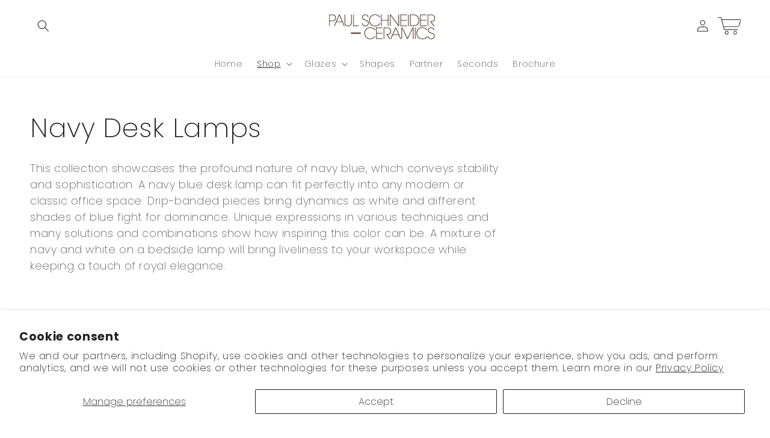

--- FILE ---
content_type: text/html; charset=utf-8
request_url: https://www.paulschneiderceramics.com/collections/navy-desk-lamps
body_size: 77662
content:
<!doctype html>
<html class="no-js" lang="en">
  <head>
    <meta charset="utf-8">
    <meta http-equiv="X-UA-Compatible" content="IE=edge">
    <meta name="viewport" content="width=device-width,initial-scale=1">
    <meta name="theme-color" content="">
    <link rel="canonical" href="https://www.paulschneiderceramics.com/collections/navy-desk-lamps"><link rel="preconnect" href="https://fonts.shopifycdn.com" crossorigin><title>
      Navy Desk Lamps
 &ndash; Paul Schneider Ceramics</title>

    
      <meta name="description" content="This collection showcases the profound nature of navy blue, which conveys stability and sophistication. A navy blue desk lamp can fit perfectly into any modern or classic office space. Drip-banded pieces bring dynamics as white and different shades of blue fight for dominance. Unique expressions in various techniques a">
    

    

<meta property="og:site_name" content="Paul Schneider Ceramics">
<meta property="og:url" content="https://www.paulschneiderceramics.com/collections/navy-desk-lamps">
<meta property="og:title" content="Navy Desk Lamps">
<meta property="og:type" content="website">
<meta property="og:description" content="This collection showcases the profound nature of navy blue, which conveys stability and sophistication. A navy blue desk lamp can fit perfectly into any modern or classic office space. Drip-banded pieces bring dynamics as white and different shades of blue fight for dominance. Unique expressions in various techniques a"><meta property="og:image" content="http://www.paulschneiderceramics.com/cdn/shop/files/AveryCox_Kips2025_8985-8ba6081a-a36c-490c-9219-1ce897374c5d.jpg?v=1764788217">
  <meta property="og:image:secure_url" content="https://www.paulschneiderceramics.com/cdn/shop/files/AveryCox_Kips2025_8985-8ba6081a-a36c-490c-9219-1ce897374c5d.jpg?v=1764788217">
  <meta property="og:image:width" content="1500">
  <meta property="og:image:height" content="2000"><meta name="twitter:card" content="summary_large_image">
<meta name="twitter:title" content="Navy Desk Lamps">
<meta name="twitter:description" content="This collection showcases the profound nature of navy blue, which conveys stability and sophistication. A navy blue desk lamp can fit perfectly into any modern or classic office space. Drip-banded pieces bring dynamics as white and different shades of blue fight for dominance. Unique expressions in various techniques a">


    <script src="//www.paulschneiderceramics.com/cdn/shop/t/41/assets/constants.js?v=58251544750838685771744137302" defer="defer"></script>
    <script src="//www.paulschneiderceramics.com/cdn/shop/t/41/assets/pubsub.js?v=158357773527763999511744137314" defer="defer"></script>
    <script src="//www.paulschneiderceramics.com/cdn/shop/t/41/assets/global.js?v=54939145903281508041744137306" defer="defer"></script><script src="//www.paulschneiderceramics.com/cdn/shop/t/41/assets/animations.js?v=88693664871331136111744137282" defer="defer"></script><script>window.performance && window.performance.mark && window.performance.mark('shopify.content_for_header.start');</script><meta name="facebook-domain-verification" content="2f3xmoaarbnylmh47zjdrpn57vxvhe">
<meta id="shopify-digital-wallet" name="shopify-digital-wallet" content="/67196289247/digital_wallets/dialog">
<meta name="shopify-checkout-api-token" content="81d5834d9353ac05038a08495f5140e7">
<link rel="alternate" type="application/atom+xml" title="Feed" href="/collections/navy-desk-lamps.atom" />
<link rel="alternate" type="application/json+oembed" href="https://www.paulschneiderceramics.com/collections/navy-desk-lamps.oembed">
<script async="async" src="/checkouts/internal/preloads.js?locale=en-US"></script>
<link rel="preconnect" href="https://shop.app" crossorigin="anonymous">
<script async="async" src="https://shop.app/checkouts/internal/preloads.js?locale=en-US&shop_id=67196289247" crossorigin="anonymous"></script>
<script id="apple-pay-shop-capabilities" type="application/json">{"shopId":67196289247,"countryCode":"US","currencyCode":"USD","merchantCapabilities":["supports3DS"],"merchantId":"gid:\/\/shopify\/Shop\/67196289247","merchantName":"Paul Schneider Ceramics","requiredBillingContactFields":["postalAddress","email","phone"],"requiredShippingContactFields":["postalAddress","email","phone"],"shippingType":"shipping","supportedNetworks":["visa","masterCard","amex","discover","elo","jcb"],"total":{"type":"pending","label":"Paul Schneider Ceramics","amount":"1.00"},"shopifyPaymentsEnabled":true,"supportsSubscriptions":true}</script>
<script id="shopify-features" type="application/json">{"accessToken":"81d5834d9353ac05038a08495f5140e7","betas":["rich-media-storefront-analytics"],"domain":"www.paulschneiderceramics.com","predictiveSearch":true,"shopId":67196289247,"locale":"en"}</script>
<script>var Shopify = Shopify || {};
Shopify.shop = "bfdf3b-2.myshopify.com";
Shopify.locale = "en";
Shopify.currency = {"active":"USD","rate":"1.0"};
Shopify.country = "US";
Shopify.theme = {"name":"Craft 4\/8","id":149477294303,"schema_name":"Craft","schema_version":"11.0.0","theme_store_id":1368,"role":"main"};
Shopify.theme.handle = "null";
Shopify.theme.style = {"id":null,"handle":null};
Shopify.cdnHost = "www.paulschneiderceramics.com/cdn";
Shopify.routes = Shopify.routes || {};
Shopify.routes.root = "/";</script>
<script type="module">!function(o){(o.Shopify=o.Shopify||{}).modules=!0}(window);</script>
<script>!function(o){function n(){var o=[];function n(){o.push(Array.prototype.slice.apply(arguments))}return n.q=o,n}var t=o.Shopify=o.Shopify||{};t.loadFeatures=n(),t.autoloadFeatures=n()}(window);</script>
<script>
  window.ShopifyPay = window.ShopifyPay || {};
  window.ShopifyPay.apiHost = "shop.app\/pay";
  window.ShopifyPay.redirectState = null;
</script>
<script id="shop-js-analytics" type="application/json">{"pageType":"collection"}</script>
<script defer="defer" async type="module" src="//www.paulschneiderceramics.com/cdn/shopifycloud/shop-js/modules/v2/client.init-shop-cart-sync_BN7fPSNr.en.esm.js"></script>
<script defer="defer" async type="module" src="//www.paulschneiderceramics.com/cdn/shopifycloud/shop-js/modules/v2/chunk.common_Cbph3Kss.esm.js"></script>
<script defer="defer" async type="module" src="//www.paulschneiderceramics.com/cdn/shopifycloud/shop-js/modules/v2/chunk.modal_DKumMAJ1.esm.js"></script>
<script type="module">
  await import("//www.paulschneiderceramics.com/cdn/shopifycloud/shop-js/modules/v2/client.init-shop-cart-sync_BN7fPSNr.en.esm.js");
await import("//www.paulschneiderceramics.com/cdn/shopifycloud/shop-js/modules/v2/chunk.common_Cbph3Kss.esm.js");
await import("//www.paulschneiderceramics.com/cdn/shopifycloud/shop-js/modules/v2/chunk.modal_DKumMAJ1.esm.js");

  window.Shopify.SignInWithShop?.initShopCartSync?.({"fedCMEnabled":true,"windoidEnabled":true});

</script>
<script>
  window.Shopify = window.Shopify || {};
  if (!window.Shopify.featureAssets) window.Shopify.featureAssets = {};
  window.Shopify.featureAssets['shop-js'] = {"shop-cart-sync":["modules/v2/client.shop-cart-sync_CJVUk8Jm.en.esm.js","modules/v2/chunk.common_Cbph3Kss.esm.js","modules/v2/chunk.modal_DKumMAJ1.esm.js"],"init-fed-cm":["modules/v2/client.init-fed-cm_7Fvt41F4.en.esm.js","modules/v2/chunk.common_Cbph3Kss.esm.js","modules/v2/chunk.modal_DKumMAJ1.esm.js"],"init-shop-email-lookup-coordinator":["modules/v2/client.init-shop-email-lookup-coordinator_Cc088_bR.en.esm.js","modules/v2/chunk.common_Cbph3Kss.esm.js","modules/v2/chunk.modal_DKumMAJ1.esm.js"],"init-windoid":["modules/v2/client.init-windoid_hPopwJRj.en.esm.js","modules/v2/chunk.common_Cbph3Kss.esm.js","modules/v2/chunk.modal_DKumMAJ1.esm.js"],"shop-button":["modules/v2/client.shop-button_B0jaPSNF.en.esm.js","modules/v2/chunk.common_Cbph3Kss.esm.js","modules/v2/chunk.modal_DKumMAJ1.esm.js"],"shop-cash-offers":["modules/v2/client.shop-cash-offers_DPIskqss.en.esm.js","modules/v2/chunk.common_Cbph3Kss.esm.js","modules/v2/chunk.modal_DKumMAJ1.esm.js"],"shop-toast-manager":["modules/v2/client.shop-toast-manager_CK7RT69O.en.esm.js","modules/v2/chunk.common_Cbph3Kss.esm.js","modules/v2/chunk.modal_DKumMAJ1.esm.js"],"init-shop-cart-sync":["modules/v2/client.init-shop-cart-sync_BN7fPSNr.en.esm.js","modules/v2/chunk.common_Cbph3Kss.esm.js","modules/v2/chunk.modal_DKumMAJ1.esm.js"],"init-customer-accounts-sign-up":["modules/v2/client.init-customer-accounts-sign-up_CfPf4CXf.en.esm.js","modules/v2/client.shop-login-button_DeIztwXF.en.esm.js","modules/v2/chunk.common_Cbph3Kss.esm.js","modules/v2/chunk.modal_DKumMAJ1.esm.js"],"pay-button":["modules/v2/client.pay-button_CgIwFSYN.en.esm.js","modules/v2/chunk.common_Cbph3Kss.esm.js","modules/v2/chunk.modal_DKumMAJ1.esm.js"],"init-customer-accounts":["modules/v2/client.init-customer-accounts_DQ3x16JI.en.esm.js","modules/v2/client.shop-login-button_DeIztwXF.en.esm.js","modules/v2/chunk.common_Cbph3Kss.esm.js","modules/v2/chunk.modal_DKumMAJ1.esm.js"],"avatar":["modules/v2/client.avatar_BTnouDA3.en.esm.js"],"init-shop-for-new-customer-accounts":["modules/v2/client.init-shop-for-new-customer-accounts_CsZy_esa.en.esm.js","modules/v2/client.shop-login-button_DeIztwXF.en.esm.js","modules/v2/chunk.common_Cbph3Kss.esm.js","modules/v2/chunk.modal_DKumMAJ1.esm.js"],"shop-follow-button":["modules/v2/client.shop-follow-button_BRMJjgGd.en.esm.js","modules/v2/chunk.common_Cbph3Kss.esm.js","modules/v2/chunk.modal_DKumMAJ1.esm.js"],"checkout-modal":["modules/v2/client.checkout-modal_B9Drz_yf.en.esm.js","modules/v2/chunk.common_Cbph3Kss.esm.js","modules/v2/chunk.modal_DKumMAJ1.esm.js"],"shop-login-button":["modules/v2/client.shop-login-button_DeIztwXF.en.esm.js","modules/v2/chunk.common_Cbph3Kss.esm.js","modules/v2/chunk.modal_DKumMAJ1.esm.js"],"lead-capture":["modules/v2/client.lead-capture_DXYzFM3R.en.esm.js","modules/v2/chunk.common_Cbph3Kss.esm.js","modules/v2/chunk.modal_DKumMAJ1.esm.js"],"shop-login":["modules/v2/client.shop-login_CA5pJqmO.en.esm.js","modules/v2/chunk.common_Cbph3Kss.esm.js","modules/v2/chunk.modal_DKumMAJ1.esm.js"],"payment-terms":["modules/v2/client.payment-terms_BxzfvcZJ.en.esm.js","modules/v2/chunk.common_Cbph3Kss.esm.js","modules/v2/chunk.modal_DKumMAJ1.esm.js"]};
</script>
<script>(function() {
  var isLoaded = false;
  function asyncLoad() {
    if (isLoaded) return;
    isLoaded = true;
    var urls = ["https:\/\/product-samples.herokuapp.com\/complied\/main.min.js?shop=bfdf3b-2.myshopify.com","https:\/\/app.easyquote.pw\/easyquote.js?url=https:\/\/app.easyquote.pw\u0026shop=bfdf3b-2.myshopify.com","https:\/\/cstt-app.herokuapp.com\/get_script\/29e69ba277db11eeb09efaec30380f8d.js?v=215469\u0026shop=bfdf3b-2.myshopify.com","https:\/\/cdn.shopify.com\/s\/files\/1\/0671\/9628\/9247\/t\/27\/assets\/pop_67196289247.js?v=1702289442\u0026shop=bfdf3b-2.myshopify.com","https:\/\/bfdf3b-2.myshopify.com\/apps\/delivery\/delivery_coder.js?t=1711784367.1348\u0026n=456876436\u0026shop=bfdf3b-2.myshopify.com","\/\/cdn.shopify.com\/proxy\/3facceafe8efba257d689acd5908d8d0461033c8e5e95258bceccf89ff630214\/cdn.shopify.com\/s\/files\/1\/0875\/2064\/files\/easystock-storefront-0.10.17.min.js?shop=bfdf3b-2.myshopify.com\u0026sp-cache-control=cHVibGljLCBtYXgtYWdlPTkwMA"];
    for (var i = 0; i < urls.length; i++) {
      var s = document.createElement('script');
      s.type = 'text/javascript';
      s.async = true;
      s.src = urls[i];
      var x = document.getElementsByTagName('script')[0];
      x.parentNode.insertBefore(s, x);
    }
  };
  if(window.attachEvent) {
    window.attachEvent('onload', asyncLoad);
  } else {
    window.addEventListener('load', asyncLoad, false);
  }
})();</script>
<script id="__st">var __st={"a":67196289247,"offset":-21600,"reqid":"88d73428-470f-4ced-bca6-1c78564cb7c5-1770014288","pageurl":"www.paulschneiderceramics.com\/collections\/navy-desk-lamps","u":"f388fb1740ed","p":"collection","rtyp":"collection","rid":441827262687};</script>
<script>window.ShopifyPaypalV4VisibilityTracking = true;</script>
<script id="captcha-bootstrap">!function(){'use strict';const t='contact',e='account',n='new_comment',o=[[t,t],['blogs',n],['comments',n],[t,'customer']],c=[[e,'customer_login'],[e,'guest_login'],[e,'recover_customer_password'],[e,'create_customer']],r=t=>t.map((([t,e])=>`form[action*='/${t}']:not([data-nocaptcha='true']) input[name='form_type'][value='${e}']`)).join(','),a=t=>()=>t?[...document.querySelectorAll(t)].map((t=>t.form)):[];function s(){const t=[...o],e=r(t);return a(e)}const i='password',u='form_key',d=['recaptcha-v3-token','g-recaptcha-response','h-captcha-response',i],f=()=>{try{return window.sessionStorage}catch{return}},m='__shopify_v',_=t=>t.elements[u];function p(t,e,n=!1){try{const o=window.sessionStorage,c=JSON.parse(o.getItem(e)),{data:r}=function(t){const{data:e,action:n}=t;return t[m]||n?{data:e,action:n}:{data:t,action:n}}(c);for(const[e,n]of Object.entries(r))t.elements[e]&&(t.elements[e].value=n);n&&o.removeItem(e)}catch(o){console.error('form repopulation failed',{error:o})}}const l='form_type',E='cptcha';function T(t){t.dataset[E]=!0}const w=window,h=w.document,L='Shopify',v='ce_forms',y='captcha';let A=!1;((t,e)=>{const n=(g='f06e6c50-85a8-45c8-87d0-21a2b65856fe',I='https://cdn.shopify.com/shopifycloud/storefront-forms-hcaptcha/ce_storefront_forms_captcha_hcaptcha.v1.5.2.iife.js',D={infoText:'Protected by hCaptcha',privacyText:'Privacy',termsText:'Terms'},(t,e,n)=>{const o=w[L][v],c=o.bindForm;if(c)return c(t,g,e,D).then(n);var r;o.q.push([[t,g,e,D],n]),r=I,A||(h.body.append(Object.assign(h.createElement('script'),{id:'captcha-provider',async:!0,src:r})),A=!0)});var g,I,D;w[L]=w[L]||{},w[L][v]=w[L][v]||{},w[L][v].q=[],w[L][y]=w[L][y]||{},w[L][y].protect=function(t,e){n(t,void 0,e),T(t)},Object.freeze(w[L][y]),function(t,e,n,w,h,L){const[v,y,A,g]=function(t,e,n){const i=e?o:[],u=t?c:[],d=[...i,...u],f=r(d),m=r(i),_=r(d.filter((([t,e])=>n.includes(e))));return[a(f),a(m),a(_),s()]}(w,h,L),I=t=>{const e=t.target;return e instanceof HTMLFormElement?e:e&&e.form},D=t=>v().includes(t);t.addEventListener('submit',(t=>{const e=I(t);if(!e)return;const n=D(e)&&!e.dataset.hcaptchaBound&&!e.dataset.recaptchaBound,o=_(e),c=g().includes(e)&&(!o||!o.value);(n||c)&&t.preventDefault(),c&&!n&&(function(t){try{if(!f())return;!function(t){const e=f();if(!e)return;const n=_(t);if(!n)return;const o=n.value;o&&e.removeItem(o)}(t);const e=Array.from(Array(32),(()=>Math.random().toString(36)[2])).join('');!function(t,e){_(t)||t.append(Object.assign(document.createElement('input'),{type:'hidden',name:u})),t.elements[u].value=e}(t,e),function(t,e){const n=f();if(!n)return;const o=[...t.querySelectorAll(`input[type='${i}']`)].map((({name:t})=>t)),c=[...d,...o],r={};for(const[a,s]of new FormData(t).entries())c.includes(a)||(r[a]=s);n.setItem(e,JSON.stringify({[m]:1,action:t.action,data:r}))}(t,e)}catch(e){console.error('failed to persist form',e)}}(e),e.submit())}));const S=(t,e)=>{t&&!t.dataset[E]&&(n(t,e.some((e=>e===t))),T(t))};for(const o of['focusin','change'])t.addEventListener(o,(t=>{const e=I(t);D(e)&&S(e,y())}));const B=e.get('form_key'),M=e.get(l),P=B&&M;t.addEventListener('DOMContentLoaded',(()=>{const t=y();if(P)for(const e of t)e.elements[l].value===M&&p(e,B);[...new Set([...A(),...v().filter((t=>'true'===t.dataset.shopifyCaptcha))])].forEach((e=>S(e,t)))}))}(h,new URLSearchParams(w.location.search),n,t,e,['guest_login'])})(!0,!0)}();</script>
<script integrity="sha256-4kQ18oKyAcykRKYeNunJcIwy7WH5gtpwJnB7kiuLZ1E=" data-source-attribution="shopify.loadfeatures" defer="defer" src="//www.paulschneiderceramics.com/cdn/shopifycloud/storefront/assets/storefront/load_feature-a0a9edcb.js" crossorigin="anonymous"></script>
<script crossorigin="anonymous" defer="defer" src="//www.paulschneiderceramics.com/cdn/shopifycloud/storefront/assets/shopify_pay/storefront-65b4c6d7.js?v=20250812"></script>
<script data-source-attribution="shopify.dynamic_checkout.dynamic.init">var Shopify=Shopify||{};Shopify.PaymentButton=Shopify.PaymentButton||{isStorefrontPortableWallets:!0,init:function(){window.Shopify.PaymentButton.init=function(){};var t=document.createElement("script");t.src="https://www.paulschneiderceramics.com/cdn/shopifycloud/portable-wallets/latest/portable-wallets.en.js",t.type="module",document.head.appendChild(t)}};
</script>
<script data-source-attribution="shopify.dynamic_checkout.buyer_consent">
  function portableWalletsHideBuyerConsent(e){var t=document.getElementById("shopify-buyer-consent"),n=document.getElementById("shopify-subscription-policy-button");t&&n&&(t.classList.add("hidden"),t.setAttribute("aria-hidden","true"),n.removeEventListener("click",e))}function portableWalletsShowBuyerConsent(e){var t=document.getElementById("shopify-buyer-consent"),n=document.getElementById("shopify-subscription-policy-button");t&&n&&(t.classList.remove("hidden"),t.removeAttribute("aria-hidden"),n.addEventListener("click",e))}window.Shopify?.PaymentButton&&(window.Shopify.PaymentButton.hideBuyerConsent=portableWalletsHideBuyerConsent,window.Shopify.PaymentButton.showBuyerConsent=portableWalletsShowBuyerConsent);
</script>
<script data-source-attribution="shopify.dynamic_checkout.cart.bootstrap">document.addEventListener("DOMContentLoaded",(function(){function t(){return document.querySelector("shopify-accelerated-checkout-cart, shopify-accelerated-checkout")}if(t())Shopify.PaymentButton.init();else{new MutationObserver((function(e,n){t()&&(Shopify.PaymentButton.init(),n.disconnect())})).observe(document.body,{childList:!0,subtree:!0})}}));
</script>
<script id='scb4127' type='text/javascript' async='' src='https://www.paulschneiderceramics.com/cdn/shopifycloud/privacy-banner/storefront-banner.js'></script><link id="shopify-accelerated-checkout-styles" rel="stylesheet" media="screen" href="https://www.paulschneiderceramics.com/cdn/shopifycloud/portable-wallets/latest/accelerated-checkout-backwards-compat.css" crossorigin="anonymous">
<style id="shopify-accelerated-checkout-cart">
        #shopify-buyer-consent {
  margin-top: 1em;
  display: inline-block;
  width: 100%;
}

#shopify-buyer-consent.hidden {
  display: none;
}

#shopify-subscription-policy-button {
  background: none;
  border: none;
  padding: 0;
  text-decoration: underline;
  font-size: inherit;
  cursor: pointer;
}

#shopify-subscription-policy-button::before {
  box-shadow: none;
}

      </style>
<script id="sections-script" data-sections="header" defer="defer" src="//www.paulschneiderceramics.com/cdn/shop/t/41/compiled_assets/scripts.js?v=3036"></script>
<script>window.performance && window.performance.mark && window.performance.mark('shopify.content_for_header.end');</script>

    <style data-shopify>
      @font-face {
  font-family: Poppins;
  font-weight: 200;
  font-style: normal;
  font-display: swap;
  src: url("//www.paulschneiderceramics.com/cdn/fonts/poppins/poppins_n2.99893b093cc6b797a8baf99180056d9e77320b68.woff2") format("woff2"),
       url("//www.paulschneiderceramics.com/cdn/fonts/poppins/poppins_n2.c218f0380a81801a28158673003c167a54d2d69c.woff") format("woff");
}

      @font-face {
  font-family: Poppins;
  font-weight: 700;
  font-style: normal;
  font-display: swap;
  src: url("//www.paulschneiderceramics.com/cdn/fonts/poppins/poppins_n7.56758dcf284489feb014a026f3727f2f20a54626.woff2") format("woff2"),
       url("//www.paulschneiderceramics.com/cdn/fonts/poppins/poppins_n7.f34f55d9b3d3205d2cd6f64955ff4b36f0cfd8da.woff") format("woff");
}

      @font-face {
  font-family: Poppins;
  font-weight: 200;
  font-style: italic;
  font-display: swap;
  src: url("//www.paulschneiderceramics.com/cdn/fonts/poppins/poppins_i2.7783fc51c19908d12281d3f99718d10ab5348963.woff2") format("woff2"),
       url("//www.paulschneiderceramics.com/cdn/fonts/poppins/poppins_i2.34fc94f042b7f47b1448d25c4247572d2f33189b.woff") format("woff");
}

      @font-face {
  font-family: Poppins;
  font-weight: 700;
  font-style: italic;
  font-display: swap;
  src: url("//www.paulschneiderceramics.com/cdn/fonts/poppins/poppins_i7.42fd71da11e9d101e1e6c7932199f925f9eea42d.woff2") format("woff2"),
       url("//www.paulschneiderceramics.com/cdn/fonts/poppins/poppins_i7.ec8499dbd7616004e21155106d13837fff4cf556.woff") format("woff");
}

      @font-face {
  font-family: Poppins;
  font-weight: 200;
  font-style: normal;
  font-display: swap;
  src: url("//www.paulschneiderceramics.com/cdn/fonts/poppins/poppins_n2.99893b093cc6b797a8baf99180056d9e77320b68.woff2") format("woff2"),
       url("//www.paulschneiderceramics.com/cdn/fonts/poppins/poppins_n2.c218f0380a81801a28158673003c167a54d2d69c.woff") format("woff");
}


      
        :root,
        .color-background-1 {
          --color-background: 255,255,255;
        
          --gradient-background: #ffffff;
        
        --color-foreground: 37,37,37;
        --color-shadow: 23,115,176;
        --color-button: 255,255,255;
        --color-button-text: 37,37,37;
        --color-secondary-button: 255,255,255;
        --color-secondary-button-text: 37,37,37;
        --color-link: 37,37,37;
        --color-badge-foreground: 37,37,37;
        --color-badge-background: 255,255,255;
        --color-badge-border: 37,37,37;
        --payment-terms-background-color: rgb(255 255 255);
      }
      
        
        .color-background-2 {
          --color-background: 255,255,255;
        
          --gradient-background: #ffffff;
        
        --color-foreground: 37,37,37;
        --color-shadow: 37,37,37;
        --color-button: 37,37,37;
        --color-button-text: 255,255,255;
        --color-secondary-button: 255,255,255;
        --color-secondary-button-text: 37,37,37;
        --color-link: 37,37,37;
        --color-badge-foreground: 37,37,37;
        --color-badge-background: 255,255,255;
        --color-badge-border: 37,37,37;
        --payment-terms-background-color: rgb(255 255 255);
      }
      
        
        .color-inverse {
          --color-background: 98,75,9;
        
          --gradient-background: #624b09;
        
        --color-foreground: 239,236,236;
        --color-shadow: 37,37,37;
        --color-button: 239,236,236;
        --color-button-text: 113,106,86;
        --color-secondary-button: 98,75,9;
        --color-secondary-button-text: 239,236,236;
        --color-link: 239,236,236;
        --color-badge-foreground: 239,236,236;
        --color-badge-background: 98,75,9;
        --color-badge-border: 239,236,236;
        --payment-terms-background-color: rgb(98 75 9);
      }
      
        
        .color-accent-1 {
          --color-background: 255,255,255;
        
          --gradient-background: #ffffff;
        
        --color-foreground: 37,37,37;
        --color-shadow: 37,37,37;
        --color-button: 239,236,236;
        --color-button-text: 44,51,47;
        --color-secondary-button: 255,255,255;
        --color-secondary-button-text: 239,236,236;
        --color-link: 239,236,236;
        --color-badge-foreground: 37,37,37;
        --color-badge-background: 255,255,255;
        --color-badge-border: 37,37,37;
        --payment-terms-background-color: rgb(255 255 255);
      }
      
        
        .color-accent-2 {
          --color-background: 113,106,86;
        
          --gradient-background: #716a56;
        
        --color-foreground: 239,236,236;
        --color-shadow: 37,37,37;
        --color-button: 239,236,236;
        --color-button-text: 63,81,71;
        --color-secondary-button: 113,106,86;
        --color-secondary-button-text: 239,236,236;
        --color-link: 239,236,236;
        --color-badge-foreground: 239,236,236;
        --color-badge-background: 113,106,86;
        --color-badge-border: 239,236,236;
        --payment-terms-background-color: rgb(113 106 86);
      }
      
        
        .color-scheme-8010db1a-d01e-4e12-8338-54857cc7f7bd {
          --color-background: 221,220,220;
        
          --gradient-background: #dddcdc;
        
        --color-foreground: 37,37,37;
        --color-shadow: 23,115,176;
        --color-button: 44,51,47;
        --color-button-text: 255,255,255;
        --color-secondary-button: 221,220,220;
        --color-secondary-button-text: 80,86,85;
        --color-link: 80,86,85;
        --color-badge-foreground: 37,37,37;
        --color-badge-background: 221,220,220;
        --color-badge-border: 37,37,37;
        --payment-terms-background-color: rgb(221 220 220);
      }
      

      body, .color-background-1, .color-background-2, .color-inverse, .color-accent-1, .color-accent-2, .color-scheme-8010db1a-d01e-4e12-8338-54857cc7f7bd {
        color: rgba(var(--color-foreground), 0.75);
        background-color: rgb(var(--color-background));
      }

      :root {
        --font-body-family: Poppins, sans-serif;
        --font-body-style: normal;
        --font-body-weight: 200;
        --font-body-weight-bold: 500;

        --font-heading-family: Poppins, sans-serif;
        --font-heading-style: normal;
        --font-heading-weight: 200;

        --font-body-scale: 1.0;
        --font-heading-scale: 1.1;

        --media-padding: px;
        --media-border-opacity: 0.1;
        --media-border-width: 0px;
        --media-radius: 6px;
        --media-shadow-opacity: 0.0;
        --media-shadow-horizontal-offset: 0px;
        --media-shadow-vertical-offset: 4px;
        --media-shadow-blur-radius: 5px;
        --media-shadow-visible: 0;

        --page-width: 160rem;
        --page-width-margin: 0rem;

        --product-card-image-padding: 0.0rem;
        --product-card-corner-radius: 0.0rem;
        --product-card-text-alignment: left;
        --product-card-border-width: 0.3rem;
        --product-card-border-opacity: 0.0;
        --product-card-shadow-opacity: 0.0;
        --product-card-shadow-visible: 0;
        --product-card-shadow-horizontal-offset: 0.0rem;
        --product-card-shadow-vertical-offset: 0.0rem;
        --product-card-shadow-blur-radius: 0.0rem;

        --collection-card-image-padding: 0.0rem;
        --collection-card-corner-radius: 0.6rem;
        --collection-card-text-alignment: left;
        --collection-card-border-width: 0.0rem;
        --collection-card-border-opacity: 0.1;
        --collection-card-shadow-opacity: 0.0;
        --collection-card-shadow-visible: 0;
        --collection-card-shadow-horizontal-offset: 0.0rem;
        --collection-card-shadow-vertical-offset: 0.4rem;
        --collection-card-shadow-blur-radius: 0.5rem;

        --blog-card-image-padding: 0.0rem;
        --blog-card-corner-radius: 0.6rem;
        --blog-card-text-alignment: left;
        --blog-card-border-width: 0.1rem;
        --blog-card-border-opacity: 0.1;
        --blog-card-shadow-opacity: 0.0;
        --blog-card-shadow-visible: 0;
        --blog-card-shadow-horizontal-offset: 0.0rem;
        --blog-card-shadow-vertical-offset: 0.4rem;
        --blog-card-shadow-blur-radius: 0.5rem;

        --badge-corner-radius: 0.6rem;

        --popup-border-width: 0px;
        --popup-border-opacity: 0.5;
        --popup-corner-radius: 6px;
        --popup-shadow-opacity: 0.0;
        --popup-shadow-horizontal-offset: 0px;
        --popup-shadow-vertical-offset: 4px;
        --popup-shadow-blur-radius: 5px;

        --drawer-border-width: 1px;
        --drawer-border-opacity: 0.1;
        --drawer-shadow-opacity: 0.0;
        --drawer-shadow-horizontal-offset: 0px;
        --drawer-shadow-vertical-offset: 4px;
        --drawer-shadow-blur-radius: 5px;

        --spacing-sections-desktop: 0px;
        --spacing-sections-mobile: 0px;

        --grid-desktop-vertical-spacing: 8px;
        --grid-desktop-horizontal-spacing: 4px;
        --grid-mobile-vertical-spacing: 4px;
        --grid-mobile-horizontal-spacing: 2px;

        --text-boxes-border-opacity: 0.1;
        --text-boxes-border-width: 0px;
        --text-boxes-radius: 6px;
        --text-boxes-shadow-opacity: 0.0;
        --text-boxes-shadow-visible: 0;
        --text-boxes-shadow-horizontal-offset: 0px;
        --text-boxes-shadow-vertical-offset: 4px;
        --text-boxes-shadow-blur-radius: 5px;

        --buttons-radius: 0px;
        --buttons-radius-outset: 0px;
        --buttons-border-width: 1px;
        --buttons-border-opacity: 0.25;
        --buttons-shadow-opacity: 0.0;
        --buttons-shadow-visible: 0;
        --buttons-shadow-horizontal-offset: -12px;
        --buttons-shadow-vertical-offset: -12px;
        --buttons-shadow-blur-radius: 0px;
        --buttons-border-offset: 0px;

        --inputs-radius: 6px;
        --inputs-border-width: 1px;
        --inputs-border-opacity: 0.55;
        --inputs-shadow-opacity: 0.0;
        --inputs-shadow-horizontal-offset: 0px;
        --inputs-margin-offset: 0px;
        --inputs-shadow-vertical-offset: 2px;
        --inputs-shadow-blur-radius: 5px;
        --inputs-radius-outset: 7px;

        --variant-pills-radius: 40px;
        --variant-pills-border-width: 1px;
        --variant-pills-border-opacity: 0.55;
        --variant-pills-shadow-opacity: 0.0;
        --variant-pills-shadow-horizontal-offset: 0px;
        --variant-pills-shadow-vertical-offset: 4px;
        --variant-pills-shadow-blur-radius: 5px;
      }

      *,
      *::before,
      *::after {
        box-sizing: inherit;
      }

      html {
        box-sizing: border-box;
        font-size: calc(var(--font-body-scale) * 62.5%);
        height: 100%;
      }

      body {
        display: grid;
        grid-template-rows: auto auto 1fr auto;
        grid-template-columns: 100%;
        min-height: 100%;
        margin: 0;
        font-size: 1.5rem;
        letter-spacing: 0.06rem;
        line-height: calc(1 + 0.8 / var(--font-body-scale));
        font-family: var(--font-body-family);
        font-style: var(--font-body-style);
        font-weight: var(--font-body-weight);
      }

      @media screen and (min-width: 750px) {
        body {
          font-size: 1.6rem;
        }
      }
    </style>

    <link href="//www.paulschneiderceramics.com/cdn/shop/t/41/assets/base.css?v=70850326171405465521744137283" rel="stylesheet" type="text/css" media="all" />
<link rel="preload" as="font" href="//www.paulschneiderceramics.com/cdn/fonts/poppins/poppins_n2.99893b093cc6b797a8baf99180056d9e77320b68.woff2" type="font/woff2" crossorigin><link rel="preload" as="font" href="//www.paulschneiderceramics.com/cdn/fonts/poppins/poppins_n2.99893b093cc6b797a8baf99180056d9e77320b68.woff2" type="font/woff2" crossorigin><link href="//www.paulschneiderceramics.com/cdn/shop/t/41/assets/component-localization-form.css?v=143319823105703127341744137294" rel="stylesheet" type="text/css" media="all" />
      <script src="//www.paulschneiderceramics.com/cdn/shop/t/41/assets/localization-form.js?v=161644695336821385561744137306" defer="defer"></script><link
        rel="stylesheet"
        href="//www.paulschneiderceramics.com/cdn/shop/t/41/assets/component-predictive-search.css?v=118923337488134913561744137298"
        media="print"
        onload="this.media='all'"
      ><script>
      document.documentElement.className = document.documentElement.className.replace('no-js', 'js');
      if (Shopify.designMode) {
        document.documentElement.classList.add('shopify-design-mode');
      }
    </script>
  
<script>(() => {const installerKey = 'docapp-discount-auto-install'; const urlParams = new URLSearchParams(window.location.search); if (urlParams.get(installerKey)) {window.sessionStorage.setItem(installerKey, JSON.stringify({integrationId: urlParams.get('docapp-integration-id'), divClass: urlParams.get('docapp-install-class'), check: urlParams.get('docapp-check')}));}})();</script>

<script>(() => {const previewKey = 'docapp-discount-test'; const urlParams = new URLSearchParams(window.location.search); if (urlParams.get(previewKey)) {window.sessionStorage.setItem(previewKey, JSON.stringify({active: true, integrationId: urlParams.get('docapp-discount-inst-test')}));}})();</script>
  





























<script type="text/javascript">
  window.Pop = window.Pop || {};
  window.Pop.common = window.Pop.common || {};
  window.Pop.common.shop = {
    permanent_domain: 'bfdf3b-2.myshopify.com',
    currency: "USD",
    money_format: "${{amount}}",
    id: 67196289247
  };
  

  window.Pop.common.template = 'collection';
  window.Pop.common.cart = {};
  window.Pop.common.vapid_public_key = "BJuXCmrtTK335SuczdNVYrGVtP_WXn4jImChm49st7K7z7e8gxSZUKk4DhUpk8j2Xpiw5G4-ylNbMKLlKkUEU98=";
  window.Pop.global_config = {"asset_urls":{"loy":{},"rev":{},"pu":{"init_js":null},"widgets":{"init_js":"https:\/\/cdn.shopify.com\/s\/files\/1\/0194\/1736\/6592\/t\/1\/assets\/ba_widget_init.js?v=1743185715","modal_js":"https:\/\/cdn.shopify.com\/s\/files\/1\/0194\/1736\/6592\/t\/1\/assets\/ba_widget_modal.js?v=1728041538","modal_css":"https:\/\/cdn.shopify.com\/s\/files\/1\/0194\/1736\/6592\/t\/1\/assets\/ba_widget_modal.css?v=1654723622"},"forms":{},"global":{"helper_js":"https:\/\/cdn.shopify.com\/s\/files\/1\/0194\/1736\/6592\/t\/1\/assets\/ba_pop_tracking.js?v=1704919189"}},"proxy_paths":{"pop":"\/apps\/ba-pop","app_metrics":"\/apps\/ba-pop\/app_metrics","push_subscription":"\/apps\/ba-pop\/push"},"aat":["pop"],"pv":false,"sts":false,"bam":false,"batc":false,"base_money_format":"${{amount}}","online_store_version":2,"loy_js_api_enabled":false,"shop":{"id":67196289247,"name":"PSC","domain":"www.paulschneiderceramics.com"}};
  window.Pop.widgets_config = {"id":161742,"active":true,"frequency_limit_amount":4,"frequency_limit_time_unit":"days","background_image":{"position":"background","widget_background_preview_url":"https:\/\/activestorage-public.s3.us-west-2.amazonaws.com\/qahica659kpdu7ecg8cniabjidvl"},"initial_state":{"body":"Enter your email below to receive our newsletter","title":"Stay in touch!","cta_text":"enter","show_email":"true","action_text":".","footer_text":".","dismiss_text":".","email_placeholder":"Email","phone_placeholder":"Phone Number"},"success_state":{"body":".","title":"TX","cta_text":"United States","cta_action":"open_url","redirect_url":"https:\/\/bfdf3b-2.myshopify.com\/account\/login","open_url_new_tab":"false"},"closed_state":{"action":"close_widget","font_size":"20","action_text":"GET 10% OFF","display_offset":"300","display_position":"left"},"error_state":{"submit_error":"Sorry, please try again later","invalid_email":"Please enter valid email address","error_subscribing":"Error, try again later","already_registered":"You have already submitted","invalid_phone_number":"Please enter valid phone number!"},"trigger":{"action":"on_timer","delay_in_seconds":"5"},"colors":{"link_color":"#4FC3F7","sticky_bar_bg":"#C62828","cta_font_color":"#7f7f7f","body_font_color":"#000","sticky_bar_text":"#fff","background_color":"#fff","error_text_color":"#ef5350","title_font_color":"#000","footer_font_color":"#b71c1c","dismiss_font_color":"#bbb","cta_background_color":"#ffffff","sticky_coupon_bar_bg":"#286ef8","error_text_background":"","sticky_coupon_bar_text":"#fff"},"sticky_coupon_bar":{"enabled":"false","message":"Don't forget to use your code"},"display_style":{"font":"Courier New","size":"regular","align":"left"},"dismissable":true,"has_background":true,"opt_in_channels":["email"],"rules":[],"widget_css":".powered_by_rivo{\n  display: block;\n}\n.ba_widget_main_design {\n  background: #fff;\n}\n.ba_widget_content{text-align: left}\n.ba_widget_parent{\n  font-family: Courier New;\n}\n.ba_widget_parent.background{\n  background-image: url(\"https:\/\/d15d3imw3mjndz.cloudfront.net\/qahica659kpdu7ecg8cniabjidvl\");\n}\n.ba_widget_left_content{\n}\n.ba_widget_right_content{\n}\n#ba_widget_cta_button:disabled{\n  background: #ffffffcc;\n}\n#ba_widget_cta_button{\n  background: #ffffff;\n  color: #7f7f7f;\n}\n#ba_widget_cta_button:after {\n  background: #ffffffe0;\n}\n.ba_initial_state_title, .ba_success_state_title{\n  color: #000;\n}\n.ba_initial_state_body, .ba_success_state_body{\n  color: #000;\n}\n.ba_initial_state_dismiss_text{\n  color: #bbb;\n}\n.ba_initial_state_footer_text, .ba_initial_state_sms_agreement{\n  color: #b71c1c;\n}\n.ba_widget_error{\n  color: #ef5350;\n  background: ;\n}\n.ba_link_color{\n  color: #4FC3F7;\n}\n","custom_css":null,"logo":null};
</script>


<script type="text/javascript">
  

  (function() {
    //Global snippet for Email Popups
    //this is updated automatically - do not edit manually.
    document.addEventListener('DOMContentLoaded', function() {
      function loadScript(src, defer, done) {
        var js = document.createElement('script');
        js.src = src;
        js.defer = defer;
        js.onload = function(){done();};
        js.onerror = function(){
          done(new Error('Failed to load script ' + src));
        };
        document.head.appendChild(js);
      }

      function browserSupportsAllFeatures() {
        return window.Promise && window.fetch && window.Symbol;
      }

      if (browserSupportsAllFeatures()) {
        main();
      } else {
        loadScript('https://cdnjs.cloudflare.com/polyfill/v3/polyfill.min.js?features=Promise,fetch', true, main);
      }

      function loadAppScripts(){
        const popAppEmbedEnabled = document.getElementById("pop-app-embed-init");

        if (window.Pop.global_config.aat.includes("pop") && !popAppEmbedEnabled){
          loadScript(window.Pop.global_config.asset_urls.widgets.init_js, true, function(){});
        }
      }

      function main(err) {
        loadScript(window.Pop.global_config.asset_urls.global.helper_js, false, loadAppScripts);
      }
    });
  })();
</script>



<!-- BEGIN app block: shopify://apps/boostpop-popups-banners/blocks/app-embed/8b4a8c56-21b5-437e-95f9-cd5dc65ceb49 --><script>
    // Create app element in main document for widget to render to
    function createAppElement() {
        var appDiv = document.createElement('div');
        appDiv.id = 'boost-pop-container';
        appDiv.style = 'display: block !important';

        document.body.appendChild(appDiv);
    }

    // Load widget script and move to Shadow DOM after load
    function loadWidgetScript() {
        var script = document.createElement('script');

        script.src = 'https://cdn.shopify.com/extensions/019bc7a2-55ac-7a12-89a5-64876df14eba/boost-pop-up-21/assets/ap.min.js';
        script.async = true;

        document.head.appendChild(script);
    }

    function initializeApp() {
        createAppElement();
        loadWidgetScript();
    }

    // Execute immediately if DOM is already loaded, otherwise wait for DOMContentLoaded
    if (document.readyState === 'loading') {
        document.addEventListener('DOMContentLoaded', initializeApp);
    } else {
        initializeApp();
    }
</script>

<script src="https://cdn.shopify.com/extensions/019bc7a2-55ac-7a12-89a5-64876df14eba/boost-pop-up-21/assets/polyfill.min.js" async></script>
<script src="https://cdn.shopify.com/extensions/019bc7a2-55ac-7a12-89a5-64876df14eba/boost-pop-up-21/assets/maska.js" async></script>

<script>
    // Function to make IE9+ support forEach:
    if (window.NodeList && !NodeList.prototype.forEach) {
        NodeList.prototype.forEach = Array.prototype.forEach;
    }
</script>

<!-- END app block --><!-- BEGIN app block: shopify://apps/ymq-product-options-variants/blocks/app-embed/86b91121-1f62-4e27-9812-b70a823eb918 -->
    <!-- BEGIN app snippet: option.v1 --><script>
    function before_page_load_function(e,t=!1){var o=[],n=!1;if(e.items.forEach((e=>{e.properties&&(e.properties.hasOwnProperty("_YmqOptionVariant")||e.properties.hasOwnProperty("_YmqItemHide"))?(n=!0,o.push(0)):o.push(e.quantity)})),n){if(t)(t=document.createElement("style")).id="before-page-load-dom",t.type="text/css",t.innerHTML="html::before{content: ' ';width: 100%;height: 100%;background-color: #fff;position: fixed;top: 0;left: 0;z-index: 999999;display:block !important;}",document.getElementsByTagName("html").item(0).appendChild(t);fetch(`/cart/update.js?timestamp=${Date.now()}`,{method:"POST",headers:{"Content-Type":"application/json"},body:JSON.stringify({updates:o})}).then((e=>e.json())).then((e=>{location.reload()})).catch((e=>{t&&document.getElementById("before-page-load-dom").remove()}))}}before_page_load_function({"note":null,"attributes":{},"original_total_price":0,"total_price":0,"total_discount":0,"total_weight":0.0,"item_count":0,"items":[],"requires_shipping":false,"currency":"USD","items_subtotal_price":0,"cart_level_discount_applications":[],"checkout_charge_amount":0},!0),fetch(`/cart.js?timestamp=${Date.now()}`,{method:"GET"}).then((e=>e.json())).then((e=>{before_page_load_function(e)}));
</script>


	<style id="ymq-checkout-button-protect">
		[name="checkout"],[name="chekout"], a[href^="/checkout"], a[href="/account/login"].cart__submit, button[type="submit"].btn-order, a.btn.cart__checkout, a.cart__submit, .wc-proceed-to-checkout button, #cart_form .buttons .btn-primary, .ymq-checkout-button{
        	pointer-events: none;
        }
	</style>
	<script>
		function ymq_ready(fn){
			if(document.addEventListener){
				document.addEventListener('DOMContentLoaded',function(){
					document.removeEventListener('DOMContentLoaded',arguments.callee,false);
					fn();
				},false);
			}else if(document.attachEvent){
				document.attachEvent('onreadystatechange',function(){
					if(document.readyState=='complete'){
						document.detachEvent('onreadystatechange',arguments.callee);
						fn();
					}
				});
			}
		}
		ymq_ready(() => {
			setTimeout(function() {
				var ymq_checkout_button_protect = document.getElementById("ymq-checkout-button-protect");
				ymq_checkout_button_protect.remove();
			}, 100);
		})
    </script> 


 

 

 

 










<link href='https://cdn.shopify.com/s/files/1/0411/8639/4277/t/11/assets/ymq-option.css?v=1.1' rel='stylesheet' type="text/css" media="all"> 

<link href='https://option.ymq.cool/option/bottom.css' rel='stylesheet' type="text/css" media="all"> 


<style id="ymq-jsstyle"></style> 

<style id="bndlr-loaded"></style>

<script data-asyncLoad="asyncLoad" data-mw4M5Ya3iFNARE4t="mw4M5Ya3iFNARE4t"> 

    window.bundlerLoaded = true;

	window.ymq_option = window.ymq_option || {}; 

	ymq_option.shop = `bfdf3b-2.myshopify.com`;
    
    ymq_option.version = 1; 

	ymq_option.token = `3feed0b7e9e6681a48726aa1b72db381d74d626fdb3310097edf3382975fdf88`; 

	ymq_option.timestamp = `1770014289`; 

	ymq_option.customer_id = ``; 

	ymq_option.page = `collection`; 
    
    ymq_option.cart = {"note":null,"attributes":{},"original_total_price":0,"total_price":0,"total_discount":0,"total_weight":0.0,"item_count":0,"items":[],"requires_shipping":false,"currency":"USD","items_subtotal_price":0,"cart_level_discount_applications":[],"checkout_charge_amount":0};

    ymq_option.country = {
        iso_code: `US`,
        currency: `USD`,
        name: `United States`
    };
    

	ymq_option.ymq_option_branding = {}; 
	  
		ymq_option.ymq_option_branding = {"button":{"--button-background-checked-color":"#000000","--button-background-color":"#FFFFFF","--button-background-disabled-color":"#FFFFFF","--button-border-checked-color":"#000000","--button-border-color":"#000000","--button-border-disabled-color":"#000000","--button-font-checked-color":"#FFFFFF","--button-font-disabled-color":"#cccccc","--button-font-color":"#000000","--button-border-radius":"4","--button-font-size":"16","--button-line-height":"20","--button-margin-l-r":"4","--button-margin-u-d":"4","--button-padding-l-r":"16","--button-padding-u-d":"10"},"radio":{"--radio-border-color":"#BBC1E1","--radio-border-checked-color":"#BBC1E1","--radio-border-disabled-color":"#BBC1E1","--radio-border-hover-color":"#BBC1E1","--radio-background-color":"#FFFFFF","--radio-background-checked-color":"#275EFE","--radio-background-disabled-color":"#E1E6F9","--radio-background-hover-color":"#FFFFFF","--radio-inner-color":"#E1E6F9","--radio-inner-checked-color":"#FFFFFF","--radio-inner-disabled-color":"#FFFFFF"},"input":{"--input-background-checked-color":"#FFFFFF","--input-background-color":"#FFFFFF","--input-border-checked-color":"#000000","--input-border-color":"#717171","--input-font-checked-color":"#000000","--input-font-color":"#000000","--input-border-radius":"4","--input-font-size":"14","--input-padding-l-r":"16","--input-padding-u-d":"9","--input-width":"100","--input-max-width":"400"},"select":{"--select-border-color":"#000000","--select-border-checked-color":"#000000","--select-background-color":"#FFFFFF","--select-background-checked-color":"#FFFFFF","--select-font-color":"#000000","--select-font-checked-color":"#000000","--select-option-background-color":"#FFFFFF","--select-option-background-checked-color":"#F5F9FF","--select-option-background-disabled-color":"#FFFFFF","--select-option-font-color":"#000000","--select-option-font-checked-color":"#000000","--select-option-font-disabled-color":"#CCCCCC","--select-padding-u-d":"9","--select-padding-l-r":"16","--select-option-padding-u-d":"9","--select-option-padding-l-r":"16","--select-width":"100","--select-max-width":"400","--select-font-size":"14","--select-border-radius":"0"},"multiple":{"--multiple-background-color":"#F5F9FF","--multiple-font-color":"#000000","--multiple-padding-u-d":"2","--multiple-padding-l-r":"8","--multiple-font-size":"12","--multiple-border-radius":"0"},"img":{"--img-border-color":"#E1E1E1","--img-border-checked-color":"#000000","--img-border-disabled-color":"#000000","--img-width":"125","--img-height":"225","--img-selected-upper-url":"","--img-disabled-upper-url":"","--img-upper-padding":"0","--img-margin-u-d":"2","--img-margin-l-r":"2","--img-border-radius":"4"},"upload":{"--upload-background-color":"#409EFF","--upload-font-color":"#FFFFFF","--upload-border-color":"#409EFF","--upload-padding-u-d":"12","--upload-padding-l-r":"20","--upload-font-size":"12","--upload-border-radius":"4"},"cart":{"--cart-border-color":"#000000","--buy-border-color":"#000000","--cart-border-hover-color":"#000000","--buy-border-hover-color":"#000000","--cart-background-color":"#000000","--buy-background-color":"#000000","--cart-background-hover-color":"#000000","--buy-background-hover-color":"#000000","--cart-font-color":"#FFFFFF","--buy-font-color":"#FFFFFF","--cart-font-hover-color":"#FFFFFF","--buy-font-hover-color":"#FFFFFF","--cart-padding-u-d":"12","--cart-padding-l-r":"16","--buy-padding-u-d":"12","--buy-padding-l-r":"16","--cart-margin-u-d":"4","--cart-margin-l-r":"0","--buy-margin-u-d":"4","--buy-margin-l-r":"0","--cart-width":"100","--cart-max-width":"800","--buy-width":"100","--buy-max-width":"800","--cart-font-size":"14","--cart-border-radius":"0","--buy-font-size":"14","--buy-border-radius":"0"},"quantity":{"--quantity-border-color":"#A6A3A3","--quantity-font-color":"#000000","--quantity-background-color":"#FFFFFF","--quantity-width":"150","--quantity-height":"40","--quantity-font-size":"14","--quantity-border-radius":"0"},"global":{"--global-title-color":"#000000","--global-help-color":"#000000","--global-error-color":"#DC3545","--global-title-font-size":"14","--global-help-font-size":"12","--global-error-font-size":"12","--global-margin-top":"0","--global-margin-bottom":"20","--global-margin-left":"0","--global-margin-right":"0","--global-title-margin-top":"0","--global-title-margin-bottom":"5","--global-title-margin-left":"0","--global-title-margin-right":"0","--global-help-margin-top":"5","--global-help-margin-bottom":"0","--global-help-margin-left":"0","--global-help-margin-right":"0","--global-error-margin-top":"5","--global-error-margin-bottom":"0","--global-error-margin-left":"0","--global-error-margin-right":"0"},"discount":{"--new-discount-normal-color":"#1878B9","--new-discount-error-color":"#E22120","--new-discount-layout":"flex-end"},"lan":{"require":"This is a required field.","email":"Please enter a valid email address.","phone":"Please enter the correct phone.","number":"Please enter an number.","integer":"Please enter an integer.","min_char":"Please enter no less than %s characters.","max_char":"Please enter no more than %s characters.","max_s":"Please choose less than %s options.","min_s":"Please choose more than %s options.","total_s":"Please choose %s options.","min":"Please enter no less than %s.","max":"Please enter no more than %s.","currency":"USD","sold_out":"sold out","please_choose":"Please choose","add_to_cart":"ADD TO CART","buy_it_now":"BUY IT NOW","add_price_text":"Selection will add %s to the price","discount_code":"Discount code","application":"Apply","discount_error1":"Enter a valid discount code","discount_error2":"discount code isn't valid for the items in your cart"},"price":{"--price-border-color":"#000000","--price-background-color":"#FFFFFF","--price-font-color":"#000000","--price-price-font-color":"#03de90","--price-padding-u-d":"9","--price-padding-l-r":"16","--price-width":"100","--price-max-width":"400","--price-font-size":"14","--price-border-radius":"0"},"extra":{"is_show":"0","plan":3,"quantity-box":"0","price-value":"3,4,15,6,16,7","variant-original-margin-bottom":"15","strong-dorp-down":0,"radio-unchecked":"1","close-cart-rate":1,"automic-swatch-ajax":1,"img-option-bigger":"3","add-button-reload":1,"version":200,"img_cdn":1,"show_wholesale_pricing_fixed":0,"real-time-upload":1,"buy-now-new":1,"option_value_split":", ","form-box-new":1,"tooltip_type":"none","variant-original":"1","condition-is-hide":"1","show-canvas-text":"1"}}; 
	 
        
    
    
    
        
        
        	ymq_option[`ymq_extra_0`] = {};
        
    
        
        
    
        
        
    
        
        
    
        
        
    
        
        
    
        
        
    
        
        
    
        
        
    
        
        
    
    

	
</script>
<script src="https://cdn.shopify.com/extensions/019c1c04-db88-7fd7-b9ab-a0a50d490751/ymq-product-options-variants-437/assets/spotlight.js" defer></script>

    
        <script src="https://cdn.shopify.com/extensions/019c1c04-db88-7fd7-b9ab-a0a50d490751/ymq-product-options-variants-437/assets/ymq-option.js" defer></script>
    
<!-- END app snippet -->


<!-- END app block --><!-- BEGIN app block: shopify://apps/c-edd-estimated-delivery-date/blocks/app_setting/4a0685bc-c234-45b2-8382-5ad6a8e3e3fd --><script>
    window.deliveryCommon = window.deliveryCommon || {};
    window.deliveryCommon.setting = {};
    Object.assign(window.deliveryCommon.setting, {
        "shop_currency_code__ed": 'USD' || 'USD',
        "shop_locale_code__ed": 'en' || 'en',
        "shop_domain__ed":  'bfdf3b-2.myshopify.com',
        "product_available__ed": '',
        "product_id__ed": ''
    });
    window.deliveryED = window.deliveryED || {};
    window.deliveryED.setting = {};
    Object.assign(window.deliveryED.setting, {
        "delivery__app_setting": {"main_delivery_setting":{"is_active":1,"order_delivery_info":"\u003cp\u003e\u003c\/p\u003e\u003cp\u003eIf the items are not in stock, the estimated lead time is 6-8 weeks. \u003cbr\/\u003e\u003c\/p\u003e","is_ignore_out_of_stock":0,"out_of_stock_mode":0,"out_of_stock_info":"\u003cp\u003e\u003c\/p\u003e","order_progress_bar_mode":0,"order_progress_setting":{"ordered":{"svg_number":0,"title":"Ordered","tips_description":"After you place the order, we will need 1-3 days to prepare the shipment"},"order_ready":{"svg_number":4,"is_active":1,"title":"Order Ready","date_title":"{order_ready_minimum_date} - {order_ready_maximum_date}","tips_description":"Orders will start to be shipped"},"order_delivered":{"svg_number":10,"title":"Delivered","date_title":"{order_delivered_minimum_date} - {order_delivered_maximum_date}","tips_description":"Estimated arrival date range：{order_delivered_minimum_date} - {order_delivered_maximum_date}"}},"order_delivery_work_week":[0,1,1,1,1,1,0],"order_delivery_day_range":[33,48],"order_delivery_calc_method":0,"order_ready_work_week":[0,0,0,0,0,0,0],"order_ready_day_range":[30,45],"order_ready_calc_method":2,"holiday":[],"order_delivery_date_format":0,"delivery_date_custom_format":"{month_local} {day}","delivery_date_format_zero":0,"delivery_date_format_month_translate":["Jan","Feb","Mar","Apr","May","Jun","Jul","Aug","Sep","Oct","Nov","Dec"],"delivery_date_format_week_translate":["Sun","Mon","Tues","Wed","Thur","Fri","Sat"],"order_delivery_countdown_format":15,"delivery_countdown_custom_format":"{hours} {hours_local} {minutes} {minutes_local} {seconds} {seconds_local}","countdown_format_translate":["Hours","Minutes","Seconds"],"delivery_countdown_format_zero":0,"countdown_cutoff_hour":0,"countdown_cutoff_minute":0,"countdown_cutoff_advanced_enable":0,"countdown_cutoff_advanced":[[23,59],[23,59],[23,59],[23,59],[23,59],[23,59],[23,59]],"countdown_mode":0,"after_deadline_hide_widget":0,"timezone_mode":0,"timezone":-6,"todayandtomorrow":[{"lan_code":"en","lan_name":"English","left":"today","right":"tomorrow"}],"translate_country_name":[],"widget_layout_mode":2,"widget_placement_method":0,"widget_placement_position":0,"widget_placement_page":1,"widget_margin":[12,0,0,0],"message_text_widget_appearance_setting":{"border":{"border_width":1,"border_radius":4,"border_line":2},"color":{"text_color":"#000000","background_color":"#FFFFFF","border_color":"#E2E2E2"},"other":{"margin":[0,0,0,0],"padding":[10,10,10,10]}},"progress_bar_widget_appearance_setting":{"color":{"basic":{"icon_color":"#000000","icon_background_color":"#FFFFFF","order_status_title_color":"#000000","date_title_color":"#000000"},"advanced":{"order_status_title_color":"#000000","progress_line_color":"#000000","date_title_color":"#000000","description_tips_background_color":"#000000","icon_background_color":"#000000","icon_color":"#FFFFFF","description_tips_color":"#FFFFFF"}},"font":{"icon_font":20,"order_status_title_font":14,"date_title_font":14,"description_tips_font":14},"other":{"margin":[8,0,0,0]}},"show_country_mode":0,"arrow_down_position":0,"country_modal_background_rgba":[0,0,0,0.5],"country_modal_appearance_setting":{"color":{"text_color":"#000000","background_color":"#84dabe","icon_color":"#999999","selected_color":"#f2f2f2"},"border":{"border_radius":7},"font":{"text_font":16,"icon_font":16},"other":{"width":56}},"cart_form_mode":0,"cart_form_position":0,"product_form_position":0,"out_of_stock_product_form_position":0,"cart_checkout_status":0,"cart_checkout_title":"Estimated between","cart_checkout_description":"{order_delivered_minimum_date} and {order_delivered_maximum_date}","widget_custom_css":"","replace_jq":0,"jquery_version":"1.12.0","is_ignore_cookie_cache":0,"is_show_all":1,"p_mapping":1000001,"product_ids":[]}},
        "delivery__pro_setting": null,
        "delivery__cate_setting": null
    });
</script>

<script src="https://cdn.shopify.com/s/files/1/0654/5637/3996/files/delivery_coder_cc698f59-3829-49b3-8fa2-f9ef0ba024af.js?v=1767391130&t=1088" defer></script>

<!-- END app block --><!-- BEGIN app block: shopify://apps/c-hub-customer-accounts/blocks/app-embed/0fb3ba0b-4c65-4919-a85a-48bc2d368e9c --><script>(function () { try { localStorage.removeItem('chInitPageLoad'); } catch (error) {}})();</script><!-- END app block --><!-- BEGIN app block: shopify://apps/powerful-form-builder/blocks/app-embed/e4bcb1eb-35b2-42e6-bc37-bfe0e1542c9d --><script type="text/javascript" hs-ignore data-cookieconsent="ignore">
  var Globo = Globo || {};
  var globoFormbuilderRecaptchaInit = function(){};
  var globoFormbuilderHcaptchaInit = function(){};
  window.Globo.FormBuilder = window.Globo.FormBuilder || {};
  window.Globo.FormBuilder.shop = {"configuration":{"money_format":"${{amount}}"},"pricing":{"features":{"bulkOrderForm":true,"cartForm":true,"fileUpload":30,"removeCopyright":true,"restrictedEmailDomains":false,"metrics":true}},"settings":{"copyright":"Powered by <a href=\"https://globosoftware.net\" target=\"_blank\">Globo</a> <a href=\"https://apps.shopify.com/form-builder-contact-form\" target=\"_blank\">Contact Form</a>","hideWaterMark":false,"reCaptcha":{"recaptchaType":"v2","siteKey":false,"languageCode":"en"},"hCaptcha":{"siteKey":false},"scrollTop":false,"customCssCode":"","customCssEnabled":false,"additionalColumns":[]},"encryption_form_id":1,"url":"https://app.powerfulform.com/","CDN_URL":"https://dxo9oalx9qc1s.cloudfront.net","app_id":"1783207"};

  if(window.Globo.FormBuilder.shop.settings.customCssEnabled && window.Globo.FormBuilder.shop.settings.customCssCode){
    const customStyle = document.createElement('style');
    customStyle.type = 'text/css';
    customStyle.innerHTML = window.Globo.FormBuilder.shop.settings.customCssCode;
    document.head.appendChild(customStyle);
  }

  window.Globo.FormBuilder.forms = [];
    
      
      
      
      window.Globo.FormBuilder.forms[31484] = {"31484":{"elements":[{"id":"group","type":"group","label":"Company info","description":null,"elements":[{"id":"text","type":"text","label":"Company name","placeholder":"Company name","description":"","required":true,"hideLabel":false,"columnWidth":100},{"id":"text-2","type":"text","label":"Street address","placeholder":"Street address","description":"","required":true,"hideLabel":false,"columnWidth":50,"conditionalField":false},{"id":"text-3","type":"text","label":"Apartment, suite, etc","placeholder":"Apartment, suite, etc","description":"","required":false,"hideLabel":false,"columnWidth":50,"conditionalField":false},{"id":"text-4","type":"text","label":"City","placeholder":"City","description":"","required":true,"hideLabel":false,"columnWidth":33.33,"conditionalField":false},{"id":"text-5","type":"text","label":"State\/Prov\/Region","placeholder":"State\/Prov\/Region","description":"","required":true,"hideLabel":false,"columnWidth":33.33,"conditionalField":false},{"id":"text-6","type":"text","label":"Postal\/Zip","placeholder":"Postal\/Zip","description":"","required":true,"hideLabel":false,"columnWidth":33.33,"conditionalField":false},{"id":"select","type":"select","label":"Country","placeholder":"Select your country","options":[{"label":"Afghanistan","value":"Afghanistan"},{"label":"Aland Islands","value":"Aland Islands"},{"label":"Albania","value":"Albania"},{"label":"Algeria","value":"Algeria"},{"label":"Andorra","value":"Andorra"},{"label":"Angola","value":"Angola"},{"label":"Anguilla","value":"Anguilla"},{"label":"Antigua And Barbuda","value":"Antigua And Barbuda"},{"label":"Argentina","value":"Argentina"},{"label":"Armenia","value":"Armenia"},{"label":"Aruba","value":"Aruba"},{"label":"Australia","value":"Australia"},{"label":"Austria","value":"Austria"},{"label":"Azerbaijan","value":"Azerbaijan"},{"label":"Bahamas","value":"Bahamas"},{"label":"Bahrain","value":"Bahrain"},{"label":"Bangladesh","value":"Bangladesh"},{"label":"Barbados","value":"Barbados"},{"label":"Belarus","value":"Belarus"},{"label":"Belgium","value":"Belgium"},{"label":"Belize","value":"Belize"},{"label":"Benin","value":"Benin"},{"label":"Bermuda","value":"Bermuda"},{"label":"Bhutan","value":"Bhutan"},{"label":"Bolivia","value":"Bolivia"},{"label":"Bosnia And Herzegovina","value":"Bosnia And Herzegovina"},{"label":"Botswana","value":"Botswana"},{"label":"Bouvet Island","value":"Bouvet Island"},{"label":"Brazil","value":"Brazil"},{"label":"British Indian Ocean Territory","value":"British Indian Ocean Territory"},{"label":"Virgin Islands, British","value":"Virgin Islands, British"},{"label":"Brunei","value":"Brunei"},{"label":"Bulgaria","value":"Bulgaria"},{"label":"Burkina Faso","value":"Burkina Faso"},{"label":"Burundi","value":"Burundi"},{"label":"Cambodia","value":"Cambodia"},{"label":"Republic of Cameroon","value":"Republic of Cameroon"},{"label":"Canada","value":"Canada"},{"label":"Cape Verde","value":"Cape Verde"},{"label":"Caribbean Netherlands","value":"Caribbean Netherlands"},{"label":"Cayman Islands","value":"Cayman Islands"},{"label":"Central African Republic","value":"Central African Republic"},{"label":"Chad","value":"Chad"},{"label":"Chile","value":"Chile"},{"label":"China","value":"China"},{"label":"Christmas Island","value":"Christmas Island"},{"label":"Cocos (Keeling) Islands","value":"Cocos (Keeling) Islands"},{"label":"Colombia","value":"Colombia"},{"label":"Comoros","value":"Comoros"},{"label":"Congo","value":"Congo"},{"label":"Congo, The Democratic Republic Of The","value":"Congo, The Democratic Republic Of The"},{"label":"Cook Islands","value":"Cook Islands"},{"label":"Costa Rica","value":"Costa Rica"},{"label":"Croatia","value":"Croatia"},{"label":"Cuba","value":"Cuba"},{"label":"Curaçao","value":"Curaçao"},{"label":"Cyprus","value":"Cyprus"},{"label":"Czech Republic","value":"Czech Republic"},{"label":"Côte d'Ivoire","value":"Côte d'Ivoire"},{"label":"Denmark","value":"Denmark"},{"label":"Djibouti","value":"Djibouti"},{"label":"Dominica","value":"Dominica"},{"label":"Dominican Republic","value":"Dominican Republic"},{"label":"Ecuador","value":"Ecuador"},{"label":"Egypt","value":"Egypt"},{"label":"El Salvador","value":"El Salvador"},{"label":"Equatorial Guinea","value":"Equatorial Guinea"},{"label":"Eritrea","value":"Eritrea"},{"label":"Estonia","value":"Estonia"},{"label":"Eswatini","value":"Eswatini"},{"label":"Ethiopia","value":"Ethiopia"},{"label":"Falkland Islands (Malvinas)","value":"Falkland Islands (Malvinas)"},{"label":"Faroe Islands","value":"Faroe Islands"},{"label":"Fiji","value":"Fiji"},{"label":"Finland","value":"Finland"},{"label":"France","value":"France"},{"label":"French Guiana","value":"French Guiana"},{"label":"French Polynesia","value":"French Polynesia"},{"label":"French Southern Territories","value":"French Southern Territories"},{"label":"Gabon","value":"Gabon"},{"label":"Gambia","value":"Gambia"},{"label":"Georgia","value":"Georgia"},{"label":"Germany","value":"Germany"},{"label":"Ghana","value":"Ghana"},{"label":"Gibraltar","value":"Gibraltar"},{"label":"Greece","value":"Greece"},{"label":"Greenland","value":"Greenland"},{"label":"Grenada","value":"Grenada"},{"label":"Guadeloupe","value":"Guadeloupe"},{"label":"Guatemala","value":"Guatemala"},{"label":"Guernsey","value":"Guernsey"},{"label":"Guinea","value":"Guinea"},{"label":"Guinea Bissau","value":"Guinea Bissau"},{"label":"Guyana","value":"Guyana"},{"label":"Haiti","value":"Haiti"},{"label":"Heard Island And Mcdonald Islands","value":"Heard Island And Mcdonald Islands"},{"label":"Honduras","value":"Honduras"},{"label":"Hong Kong","value":"Hong Kong"},{"label":"Hungary","value":"Hungary"},{"label":"Iceland","value":"Iceland"},{"label":"India","value":"India"},{"label":"Indonesia","value":"Indonesia"},{"label":"Iran, Islamic Republic Of","value":"Iran, Islamic Republic Of"},{"label":"Iraq","value":"Iraq"},{"label":"Ireland","value":"Ireland"},{"label":"Isle Of Man","value":"Isle Of Man"},{"label":"Israel","value":"Israel"},{"label":"Italy","value":"Italy"},{"label":"Jamaica","value":"Jamaica"},{"label":"Japan","value":"Japan"},{"label":"Jersey","value":"Jersey"},{"label":"Jordan","value":"Jordan"},{"label":"Kazakhstan","value":"Kazakhstan"},{"label":"Kenya","value":"Kenya"},{"label":"Kiribati","value":"Kiribati"},{"label":"Kosovo","value":"Kosovo"},{"label":"Kuwait","value":"Kuwait"},{"label":"Kyrgyzstan","value":"Kyrgyzstan"},{"label":"Lao People's Democratic Republic","value":"Lao People's Democratic Republic"},{"label":"Latvia","value":"Latvia"},{"label":"Lebanon","value":"Lebanon"},{"label":"Lesotho","value":"Lesotho"},{"label":"Liberia","value":"Liberia"},{"label":"Libyan Arab Jamahiriya","value":"Libyan Arab Jamahiriya"},{"label":"Liechtenstein","value":"Liechtenstein"},{"label":"Lithuania","value":"Lithuania"},{"label":"Luxembourg","value":"Luxembourg"},{"label":"Macao","value":"Macao"},{"label":"Madagascar","value":"Madagascar"},{"label":"Malawi","value":"Malawi"},{"label":"Malaysia","value":"Malaysia"},{"label":"Maldives","value":"Maldives"},{"label":"Mali","value":"Mali"},{"label":"Malta","value":"Malta"},{"label":"Martinique","value":"Martinique"},{"label":"Mauritania","value":"Mauritania"},{"label":"Mauritius","value":"Mauritius"},{"label":"Mayotte","value":"Mayotte"},{"label":"Mexico","value":"Mexico"},{"label":"Moldova, Republic of","value":"Moldova, Republic of"},{"label":"Monaco","value":"Monaco"},{"label":"Mongolia","value":"Mongolia"},{"label":"Montenegro","value":"Montenegro"},{"label":"Montserrat","value":"Montserrat"},{"label":"Morocco","value":"Morocco"},{"label":"Mozambique","value":"Mozambique"},{"label":"Myanmar","value":"Myanmar"},{"label":"Namibia","value":"Namibia"},{"label":"Nauru","value":"Nauru"},{"label":"Nepal","value":"Nepal"},{"label":"Netherlands","value":"Netherlands"},{"label":"Netherlands Antilles","value":"Netherlands Antilles"},{"label":"New Caledonia","value":"New Caledonia"},{"label":"New Zealand","value":"New Zealand"},{"label":"Nicaragua","value":"Nicaragua"},{"label":"Niger","value":"Niger"},{"label":"Nigeria","value":"Nigeria"},{"label":"Niue","value":"Niue"},{"label":"Norfolk Island","value":"Norfolk Island"},{"label":"Korea, Democratic People's Republic Of","value":"Korea, Democratic People's Republic Of"},{"label":"North Macedonia","value":"North Macedonia"},{"label":"Norway","value":"Norway"},{"label":"Oman","value":"Oman"},{"label":"Pakistan","value":"Pakistan"},{"label":"Palestinian Territory, Occupied","value":"Palestinian Territory, Occupied"},{"label":"Panama","value":"Panama"},{"label":"Papua New Guinea","value":"Papua New Guinea"},{"label":"Paraguay","value":"Paraguay"},{"label":"Peru","value":"Peru"},{"label":"Philippines","value":"Philippines"},{"label":"Pitcairn","value":"Pitcairn"},{"label":"Poland","value":"Poland"},{"label":"Portugal","value":"Portugal"},{"label":"Qatar","value":"Qatar"},{"label":"Reunion","value":"Reunion"},{"label":"Romania","value":"Romania"},{"label":"Russia","value":"Russia"},{"label":"Rwanda","value":"Rwanda"},{"label":"Samoa","value":"Samoa"},{"label":"San Marino","value":"San Marino"},{"label":"Sao Tome And Principe","value":"Sao Tome And Principe"},{"label":"Saudi Arabia","value":"Saudi Arabia"},{"label":"Senegal","value":"Senegal"},{"label":"Serbia","value":"Serbia"},{"label":"Seychelles","value":"Seychelles"},{"label":"Sierra Leone","value":"Sierra Leone"},{"label":"Singapore","value":"Singapore"},{"label":"Sint Maarten","value":"Sint Maarten"},{"label":"Slovakia","value":"Slovakia"},{"label":"Slovenia","value":"Slovenia"},{"label":"Solomon Islands","value":"Solomon Islands"},{"label":"Somalia","value":"Somalia"},{"label":"South Africa","value":"South Africa"},{"label":"South Georgia And The South Sandwich Islands","value":"South Georgia And The South Sandwich Islands"},{"label":"South Korea","value":"South Korea"},{"label":"South Sudan","value":"South Sudan"},{"label":"Spain","value":"Spain"},{"label":"Sri Lanka","value":"Sri Lanka"},{"label":"Saint Barthélemy","value":"Saint Barthélemy"},{"label":"Saint Helena","value":"Saint Helena"},{"label":"Saint Kitts And Nevis","value":"Saint Kitts And Nevis"},{"label":"Saint Lucia","value":"Saint Lucia"},{"label":"Saint Martin","value":"Saint Martin"},{"label":"Saint Pierre And Miquelon","value":"Saint Pierre And Miquelon"},{"label":"St. Vincent","value":"St. Vincent"},{"label":"Sudan","value":"Sudan"},{"label":"Suriname","value":"Suriname"},{"label":"Svalbard And Jan Mayen","value":"Svalbard And Jan Mayen"},{"label":"Sweden","value":"Sweden"},{"label":"Switzerland","value":"Switzerland"},{"label":"Syria","value":"Syria"},{"label":"Taiwan","value":"Taiwan"},{"label":"Tajikistan","value":"Tajikistan"},{"label":"Tanzania, United Republic Of","value":"Tanzania, United Republic Of"},{"label":"Thailand","value":"Thailand"},{"label":"Timor Leste","value":"Timor Leste"},{"label":"Togo","value":"Togo"},{"label":"Tokelau","value":"Tokelau"},{"label":"Tonga","value":"Tonga"},{"label":"Trinidad and Tobago","value":"Trinidad and Tobago"},{"label":"Tunisia","value":"Tunisia"},{"label":"Turkey","value":"Turkey"},{"label":"Turkmenistan","value":"Turkmenistan"},{"label":"Turks and Caicos Islands","value":"Turks and Caicos Islands"},{"label":"Tuvalu","value":"Tuvalu"},{"label":"United States Minor Outlying Islands","value":"United States Minor Outlying Islands"},{"label":"Uganda","value":"Uganda"},{"label":"Ukraine","value":"Ukraine"},{"label":"United Arab Emirates","value":"United Arab Emirates"},{"label":"United Kingdom","value":"United Kingdom"},{"label":"United States","value":"United States"},{"label":"Uruguay","value":"Uruguay"},{"label":"Uzbekistan","value":"Uzbekistan"},{"label":"Vanuatu","value":"Vanuatu"},{"label":"Holy See (Vatican City State)","value":"Holy See (Vatican City State)"},{"label":"Venezuela","value":"Venezuela"},{"label":"Vietnam","value":"Vietnam"},{"label":"Wallis And Futuna","value":"Wallis And Futuna"},{"label":"Western Sahara","value":"Western Sahara"},{"label":"Yemen","value":"Yemen"},{"label":"Zambia","value":"Zambia"},{"label":"Zimbabwe","value":"Zimbabwe"}],"description":"","required":false,"hideLabel":false,"columnWidth":100,"conditionalField":false,"defaultOption":"United States"},{"id":"select-1","type":"select","label":{"en":"Trade or Wholesale"},"placeholder":"Please select","options":[{"label":{"en":"Trade"},"value":"Trade"},{"label":{"en":"Wholesale"},"value":"Wholesale"}],"defaultOption":"","description":"","hideLabel":false,"keepPositionLabel":false,"columnWidth":50,"displayType":"show","displayDisjunctive":false,"conditionalField":false,"required":true},{"id":"radio","type":"radio","label":"Is your organization tax-exempt?","options":[{"label":"Yes","value":"Yes"},{"label":"No","value":"No"}],"description":null,"required":true,"hideLabel":false,"columnWidth":100,"conditionalField":false,"inlineOption":100,"otherOption":false},{"id":"file2-2","type":"file2","label":{"en":"Resale Certificate "},"button-text":"Browse file","placeholder":"Choose file or drag here","hint":"Supported format: JPG, JPEG, PNG, GIF, SVG.","allowed-multiple":false,"allowed-extensions":["jpg","jpeg","png","gif","svg","doc","docx","heic","pdf"],"description":{"en":""},"hideLabel":false,"keepPositionLabel":false,"columnWidth":100,"displayType":"show","displayDisjunctive":false,"conditionalField":false,"required":true}]},{"id":"group-2","type":"group","label":"Account details","description":null,"elements":[{"id":"text-7","type":"text","label":"First Name","placeholder":"First Name","description":"","required":true,"hideLabel":false,"columnWidth":50,"conditionalField":false},{"id":"text-8","type":"text","label":"Last Name","placeholder":"Last Name","description":"","required":true,"hideLabel":false,"columnWidth":50,"conditionalField":false},{"id":"email","type":"email","label":"Email","placeholder":"Email","description":"","required":true,"hideLabel":false,"columnWidth":50,"conditionalField":false},{"id":"phone","type":"phone","label":"Phone","placeholder":"Phone","description":"","required":false,"hideLabel":false,"columnWidth":50,"conditionalField":false}],"conditionalField":false}],"errorMessage":{"required":"Please fill in field","invalid":"Invalid","invalidName":"Invalid name","invalidEmail":"Invalid email","invalidURL":"Invalid URL","invalidPhone":"Invalid phone","invalidNumber":"Invalid number","invalidPassword":"Invalid password","confirmPasswordNotMatch":"The password and confirmation password do not match","customerAlreadyExists":"Customer already exists","fileSizeLimit":"File size limit exceeded","fileNotAllowed":"File extension not allowed","requiredCaptcha":"Please, enter the captcha"},"appearance":{"layout":"boxed","width":"1000","style":"flat","mainColor":"rgba(51,29,9,1)","headingColor":"#000","labelColor":"rgba(59,127,206,1)","descriptionColor":"#6c757d","optionColor":"#000","paragraphBackground":"#fff","paragraphColor":"#000","background":"image","backgroundColor":"#FFF","backgroundImage":"https:\/\/cdn.shopify.com\/s\/files\/1\/0671\/9628\/9247\/files\/g-form-31484-appearance.backgroundImage-ltd53nri-Double_Gourd_Ivory_Crackle-2.jpg?v=1709568765","backgroundImageAlignment":"center","floatingIcon":"\u003csvg aria-hidden=\"true\" focusable=\"false\" data-prefix=\"far\" data-icon=\"envelope\" class=\"svg-inline--fa fa-envelope fa-w-16\" role=\"img\" xmlns=\"http:\/\/www.w3.org\/2000\/svg\" viewBox=\"0 0 512 512\"\u003e\u003cpath fill=\"currentColor\" d=\"M464 64H48C21.49 64 0 85.49 0 112v288c0 26.51 21.49 48 48 48h416c26.51 0 48-21.49 48-48V112c0-26.51-21.49-48-48-48zm0 48v40.805c-22.422 18.259-58.168 46.651-134.587 106.49-16.841 13.247-50.201 45.072-73.413 44.701-23.208.375-56.579-31.459-73.413-44.701C106.18 199.465 70.425 171.067 48 152.805V112h416zM48 400V214.398c22.914 18.251 55.409 43.862 104.938 82.646 21.857 17.205 60.134 55.186 103.062 54.955 42.717.231 80.509-37.199 103.053-54.947 49.528-38.783 82.032-64.401 104.947-82.653V400H48z\"\u003e\u003c\/path\u003e\u003c\/svg\u003e","floatingText":"","displayOnAllPage":false,"position":"bottom right","formType":"registerForm","colorScheme":{"solidButton":{"red":51,"green":29,"blue":9,"alpha":1},"solidButtonLabel":{"red":255,"green":255,"blue":255},"text":{"red":59,"green":127,"blue":206,"alpha":1},"outlineButton":{"red":51,"green":29,"blue":9,"alpha":1},"background":null},"popup_trigger":{"after_scrolling":false,"after_timer":false,"on_exit_intent":false},"theme_design":true,"fontSize":"medium"},"afterSubmit":{"action":"clearForm","message":{"en":"\u003ch4\u003eThank you for getting in touch!\u0026nbsp;\u003c\/h4\u003e\u003cp\u003e\u003cbr\u003e\u003c\/p\u003e\u003cp\u003eWe appreciate you contacting us. We will get back in touch with you soon!\u003c\/p\u003e\u003cp\u003e\u003cbr\u003e\u003c\/p\u003e\u003cp\u003eHave a great day!\u003c\/p\u003e"},"redirectUrl":""},"accountPage":{"showAccountDetail":false,"registrationPage":false,"editAccountPage":false,"header":"Header","active":false,"title":"Account details","headerDescription":"Fill out the form to change account information","afterUpdate":"Message after update","message":"\u003ch5\u003eAccount edited successfully!\u003c\/h5\u003e","footer":"Footer","updateText":"Update","footerDescription":""},"footer":{"description":"","previousText":"Previous","nextText":"Next","submitText":"Submit","submitFullWidth":false,"submitAlignment":"left"},"header":{"active":true,"title":"Create an account","description":"\u003cp\u003eComplete form below to signup for Shopify account.\u003c\/p\u003e","headerAlignment":"left"},"isStepByStepForm":true,"reCaptcha":{"enable":false,"note":"Please make sure that you have set Google reCaptcha v2 Site key and Secret key in \u003ca href=\"\/admin\/settings\"\u003eSettings\u003c\/a\u003e"},"html":"\n\u003cdiv class=\"globo-form boxed-form globo-form-id-31484 \" data-locale=\"en\" \u003e\n\n\u003cstyle\u003e\n\n\n    :root .globo-form-app[data-id=\"31484\"]{\n        \n        --gfb-color-solidButton: 51,29,9;\n        --gfb-color-solidButtonColor: rgb(var(--gfb-color-solidButton));\n        --gfb-color-solidButtonLabel: 255,255,255;\n        --gfb-color-solidButtonLabelColor: rgb(var(--gfb-color-solidButtonLabel));\n        --gfb-color-text: 59,127,206;\n        --gfb-color-textColor: rgb(var(--gfb-color-text));\n        --gfb-color-outlineButton: 51,29,9;\n        --gfb-color-outlineButtonColor: rgb(var(--gfb-color-outlineButton));\n        --gfb-color-background: ,,;\n        --gfb-color-backgroundColor: rgb(var(--gfb-color-background));\n        \n        --gfb-main-color: rgba(51,29,9,1);\n        --gfb-primary-color: var(--gfb-color-solidButtonColor, var(--gfb-main-color));\n        --gfb-primary-text-color: var(--gfb-color-solidButtonLabelColor, #FFF);\n        --gfb-form-width: 1000px;\n        --gfb-font-family: inherit;\n        --gfb-font-style: inherit;\n        --gfb--image: 40%;\n        --gfb-image-ratio-draft: var(--gfb--image);\n        --gfb-image-ratio: var(--gfb-image-ratio-draft);\n        \n        --gfb-bg-temp-color: #FFF;\n        --gfb-bg-position: center;\n        \n        --gfb-bg-color: var(--gfb-color-backgroundColor, var(--gfb-bg-temp-color));\n        \n            --gfb-bg-image: url(https:\/\/cdn.shopify.com\/s\/files\/1\/0671\/9628\/9247\/files\/g-form-31484-appearance.backgroundImage-ltd53nri-Double_Gourd_Ivory_Crackle-2.jpg?v=1709568765);\n        \n    }\n    \n.globo-form-id-31484 .globo-form-app{\n    max-width: 1000px;\n    width: -webkit-fill-available;\n    \n    background-color: var(--gfb-bg-color);\n    \n    \n    background-image : url('https:\/\/cdn.shopify.com\/s\/files\/1\/0671\/9628\/9247\/files\/g-form-31484-appearance.backgroundImage-ltd53nri-Double_Gourd_Ivory_Crackle-2.jpg?v=1709568765');\n    background-position: center center;;\n    background-repeat:no-repeat;\n    background-size: cover;\n    \n}\n\n.globo-form-id-31484 .globo-form-app .globo-heading{\n    color: var(--gfb-color-textColor, #000)\n}\n\n\n.globo-form-id-31484 .globo-form-app .header {\n    text-align:left;\n}\n\n\n.globo-form-id-31484 .globo-form-app .globo-description,\n.globo-form-id-31484 .globo-form-app .header .globo-description{\n    --gfb-color-description: rgba(var(--gfb-color-text), 0.8);\n    color: var(--gfb-color-description, #6c757d);\n}\n.globo-form-id-31484 .globo-form-app .globo-label,\n.globo-form-id-31484 .globo-form-app .globo-form-control label.globo-label,\n.globo-form-id-31484 .globo-form-app .globo-form-control label.globo-label span.label-content{\n    color: var(--gfb-color-textColor, rgba(59,127,206,1));\n    text-align: left;\n}\n.globo-form-id-31484 .globo-form-app .globo-label.globo-position-label{\n    height: 20px !important;\n}\n.globo-form-id-31484 .globo-form-app .globo-form-control .help-text.globo-description,\n.globo-form-id-31484 .globo-form-app .globo-form-control span.globo-description{\n    --gfb-color-description: rgba(var(--gfb-color-text), 0.8);\n    color: var(--gfb-color-description, #6c757d);\n}\n.globo-form-id-31484 .globo-form-app .globo-form-control .checkbox-wrapper .globo-option,\n.globo-form-id-31484 .globo-form-app .globo-form-control .radio-wrapper .globo-option\n{\n    color: var(--gfb-color-textColor, rgba(59,127,206,1));\n}\n.globo-form-id-31484 .globo-form-app .footer,\n.globo-form-id-31484 .globo-form-app .gfb__footer{\n    text-align:left;\n}\n.globo-form-id-31484 .globo-form-app .footer button,\n.globo-form-id-31484 .globo-form-app .gfb__footer button{\n    border:1px solid var(--gfb-primary-color);\n    \n}\n.globo-form-id-31484 .globo-form-app .footer button.submit,\n.globo-form-id-31484 .globo-form-app .gfb__footer button.submit\n.globo-form-id-31484 .globo-form-app .footer button.checkout,\n.globo-form-id-31484 .globo-form-app .gfb__footer button.checkout,\n.globo-form-id-31484 .globo-form-app .footer button.action.loading .spinner,\n.globo-form-id-31484 .globo-form-app .gfb__footer button.action.loading .spinner{\n    background-color: var(--gfb-primary-color);\n    color : #ffffff;\n}\n.globo-form-id-31484 .globo-form-app .globo-form-control .star-rating\u003efieldset:not(:checked)\u003elabel:before {\n    content: url('data:image\/svg+xml; utf8, \u003csvg aria-hidden=\"true\" focusable=\"false\" data-prefix=\"far\" data-icon=\"star\" class=\"svg-inline--fa fa-star fa-w-18\" role=\"img\" xmlns=\"http:\/\/www.w3.org\/2000\/svg\" viewBox=\"0 0 576 512\"\u003e\u003cpath fill=\"rgba(51,29,9,1)\" d=\"M528.1 171.5L382 150.2 316.7 17.8c-11.7-23.6-45.6-23.9-57.4 0L194 150.2 47.9 171.5c-26.2 3.8-36.7 36.1-17.7 54.6l105.7 103-25 145.5c-4.5 26.3 23.2 46 46.4 33.7L288 439.6l130.7 68.7c23.2 12.2 50.9-7.4 46.4-33.7l-25-145.5 105.7-103c19-18.5 8.5-50.8-17.7-54.6zM388.6 312.3l23.7 138.4L288 385.4l-124.3 65.3 23.7-138.4-100.6-98 139-20.2 62.2-126 62.2 126 139 20.2-100.6 98z\"\u003e\u003c\/path\u003e\u003c\/svg\u003e');\n}\n.globo-form-id-31484 .globo-form-app .globo-form-control .star-rating\u003efieldset\u003einput:checked ~ label:before {\n    content: url('data:image\/svg+xml; utf8, \u003csvg aria-hidden=\"true\" focusable=\"false\" data-prefix=\"fas\" data-icon=\"star\" class=\"svg-inline--fa fa-star fa-w-18\" role=\"img\" xmlns=\"http:\/\/www.w3.org\/2000\/svg\" viewBox=\"0 0 576 512\"\u003e\u003cpath fill=\"rgba(51,29,9,1)\" d=\"M259.3 17.8L194 150.2 47.9 171.5c-26.2 3.8-36.7 36.1-17.7 54.6l105.7 103-25 145.5c-4.5 26.3 23.2 46 46.4 33.7L288 439.6l130.7 68.7c23.2 12.2 50.9-7.4 46.4-33.7l-25-145.5 105.7-103c19-18.5 8.5-50.8-17.7-54.6L382 150.2 316.7 17.8c-11.7-23.6-45.6-23.9-57.4 0z\"\u003e\u003c\/path\u003e\u003c\/svg\u003e');\n}\n.globo-form-id-31484 .globo-form-app .globo-form-control .star-rating\u003efieldset:not(:checked)\u003elabel:hover:before,\n.globo-form-id-31484 .globo-form-app .globo-form-control .star-rating\u003efieldset:not(:checked)\u003elabel:hover ~ label:before{\n    content : url('data:image\/svg+xml; utf8, \u003csvg aria-hidden=\"true\" focusable=\"false\" data-prefix=\"fas\" data-icon=\"star\" class=\"svg-inline--fa fa-star fa-w-18\" role=\"img\" xmlns=\"http:\/\/www.w3.org\/2000\/svg\" viewBox=\"0 0 576 512\"\u003e\u003cpath fill=\"rgba(51,29,9,1)\" d=\"M259.3 17.8L194 150.2 47.9 171.5c-26.2 3.8-36.7 36.1-17.7 54.6l105.7 103-25 145.5c-4.5 26.3 23.2 46 46.4 33.7L288 439.6l130.7 68.7c23.2 12.2 50.9-7.4 46.4-33.7l-25-145.5 105.7-103c19-18.5 8.5-50.8-17.7-54.6L382 150.2 316.7 17.8c-11.7-23.6-45.6-23.9-57.4 0z\"\u003e\u003c\/path\u003e\u003c\/svg\u003e')\n}\n.globo-form-id-31484 .globo-form-app .globo-form-control .checkbox-wrapper .checkbox-input:checked ~ .checkbox-label:before {\n    border-color: var(--gfb-primary-color);\n    box-shadow: 0 4px 6px rgba(50,50,93,0.11), 0 1px 3px rgba(0,0,0,0.08);\n    background-color: var(--gfb-primary-color);\n}\n.globo-form-id-31484 .globo-form-app .step.-completed .step__number,\n.globo-form-id-31484 .globo-form-app .line.-progress,\n.globo-form-id-31484 .globo-form-app .line.-start{\n    background-color: var(--gfb-primary-color);\n}\n.globo-form-id-31484 .globo-form-app .checkmark__check,\n.globo-form-id-31484 .globo-form-app .checkmark__circle{\n    stroke: var(--gfb-primary-color);\n}\n.globo-form-id-31484 .floating-button{\n    background-color: var(--gfb-primary-color);\n}\n.globo-form-id-31484 .globo-form-app .globo-form-control .checkbox-wrapper .checkbox-input ~ .checkbox-label:before,\n.globo-form-app .globo-form-control .radio-wrapper .radio-input ~ .radio-label:after{\n    border-color : var(--gfb-primary-color);\n}\n.globo-form-id-31484 .flatpickr-day.selected, \n.globo-form-id-31484 .flatpickr-day.startRange, \n.globo-form-id-31484 .flatpickr-day.endRange, \n.globo-form-id-31484 .flatpickr-day.selected.inRange, \n.globo-form-id-31484 .flatpickr-day.startRange.inRange, \n.globo-form-id-31484 .flatpickr-day.endRange.inRange, \n.globo-form-id-31484 .flatpickr-day.selected:focus, \n.globo-form-id-31484 .flatpickr-day.startRange:focus, \n.globo-form-id-31484 .flatpickr-day.endRange:focus, \n.globo-form-id-31484 .flatpickr-day.selected:hover, \n.globo-form-id-31484 .flatpickr-day.startRange:hover, \n.globo-form-id-31484 .flatpickr-day.endRange:hover, \n.globo-form-id-31484 .flatpickr-day.selected.prevMonthDay, \n.globo-form-id-31484 .flatpickr-day.startRange.prevMonthDay, \n.globo-form-id-31484 .flatpickr-day.endRange.prevMonthDay, \n.globo-form-id-31484 .flatpickr-day.selected.nextMonthDay, \n.globo-form-id-31484 .flatpickr-day.startRange.nextMonthDay, \n.globo-form-id-31484 .flatpickr-day.endRange.nextMonthDay {\n    background: var(--gfb-primary-color);\n    border-color: var(--gfb-primary-color);\n}\n.globo-form-id-31484 .globo-paragraph {\n    background: #fff;\n    color: var(--gfb-color-textColor, #000);\n    width: 100%!important;\n}\n\n[dir=\"rtl\"] .globo-form-app .header .title,\n[dir=\"rtl\"] .globo-form-app .header .description,\n[dir=\"rtl\"] .globo-form-id-31484 .globo-form-app .globo-heading,\n[dir=\"rtl\"] .globo-form-id-31484 .globo-form-app .globo-label,\n[dir=\"rtl\"] .globo-form-id-31484 .globo-form-app .globo-form-control label.globo-label,\n[dir=\"rtl\"] .globo-form-id-31484 .globo-form-app .globo-form-control label.globo-label span.label-content{\n    text-align: right;\n}\n\n[dir=\"rtl\"] .globo-form-app .line {\n    left: unset;\n    right: 50%;\n}\n\n[dir=\"rtl\"] .globo-form-id-31484 .globo-form-app .line.-start {\n    left: unset;    \n    right: 0%;\n}\n\n\u003c\/style\u003e\n\n\n\n\n\u003cdiv class=\"globo-form-app boxed-layout gfb-style-flat  gfb-font-size-medium\" data-id=31484\u003e\n    \n    \u003cdiv class=\"header dismiss hidden\" onclick=\"Globo.FormBuilder.closeModalForm(this)\"\u003e\n        \u003csvg width=20 height=20 viewBox=\"0 0 20 20\" class=\"\" focusable=\"false\" aria-hidden=\"true\"\u003e\u003cpath d=\"M11.414 10l4.293-4.293a.999.999 0 1 0-1.414-1.414L10 8.586 5.707 4.293a.999.999 0 1 0-1.414 1.414L8.586 10l-4.293 4.293a.999.999 0 1 0 1.414 1.414L10 11.414l4.293 4.293a.997.997 0 0 0 1.414 0 .999.999 0 0 0 0-1.414L11.414 10z\" fill-rule=\"evenodd\"\u003e\u003c\/path\u003e\u003c\/svg\u003e\n    \u003c\/div\u003e\n    \u003cform class=\"g-container\" novalidate action=\"https:\/\/app.powerfulform.com\/api\/front\/form\/31484\/send\" method=\"POST\" enctype=\"multipart\/form-data\" data-id=31484\u003e\n        \n            \n            \u003cdiv class=\"header\"\u003e\n                \u003ch3 class=\"title globo-heading\"\u003eCreate an account\u003c\/h3\u003e\n                \n                \u003cdiv class=\"description globo-description\"\u003e\u003cp\u003eComplete form below to signup for Shopify account.\u003c\/p\u003e\u003c\/div\u003e\n                \n            \u003c\/div\u003e\n            \n        \n        \n            \u003cdiv class=\"globo-formbuilder-wizard\" data-id=31484\u003e\n                \u003cdiv class=\"wizard__content\"\u003e\n                    \u003cheader class=\"wizard__header\"\u003e\n                        \u003cdiv class=\"wizard__steps\"\u003e\n                        \u003cnav class=\"steps hidden\"\u003e\n                            \n                            \n                                \n                            \n                                \n                            \n                            \n                                \n                                \n                                \n                                \n                                \u003cdiv class=\"step last \" data-element-id=\"group\"  data-step=\"0\" \u003e\n                                    \u003cdiv class=\"step__content\"\u003e\n                                        \u003cp class=\"step__number\"\u003e\u003c\/p\u003e\n                                        \u003csvg class=\"checkmark\" xmlns=\"http:\/\/www.w3.org\/2000\/svg\" width=52 height=52 viewBox=\"0 0 52 52\"\u003e\n                                            \u003ccircle class=\"checkmark__circle\" cx=\"26\" cy=\"26\" r=\"25\" fill=\"none\"\/\u003e\n                                            \u003cpath class=\"checkmark__check\" fill=\"none\" d=\"M14.1 27.2l7.1 7.2 16.7-16.8\"\/\u003e\n                                        \u003c\/svg\u003e\n                                        \u003cdiv class=\"lines\"\u003e\n                                            \n                                                \u003cdiv class=\"line -start\"\u003e\u003c\/div\u003e\n                                            \n                                            \u003cdiv class=\"line -background\"\u003e\n                                            \u003c\/div\u003e\n                                            \u003cdiv class=\"line -progress\"\u003e\n                                            \u003c\/div\u003e\n                                        \u003c\/div\u003e  \n                                    \u003c\/div\u003e\n                                \u003c\/div\u003e\n                            \n                                \n                                \n                                \n                                \n                                \u003cdiv class=\"step last \" data-element-id=\"group-2\"  data-step=\"1\" \u003e\n                                    \u003cdiv class=\"step__content\"\u003e\n                                        \u003cp class=\"step__number\"\u003e\u003c\/p\u003e\n                                        \u003csvg class=\"checkmark\" xmlns=\"http:\/\/www.w3.org\/2000\/svg\" width=52 height=52 viewBox=\"0 0 52 52\"\u003e\n                                            \u003ccircle class=\"checkmark__circle\" cx=\"26\" cy=\"26\" r=\"25\" fill=\"none\"\/\u003e\n                                            \u003cpath class=\"checkmark__check\" fill=\"none\" d=\"M14.1 27.2l7.1 7.2 16.7-16.8\"\/\u003e\n                                        \u003c\/svg\u003e\n                                        \u003cdiv class=\"lines\"\u003e\n                                            \n                                            \u003cdiv class=\"line -background\"\u003e\n                                            \u003c\/div\u003e\n                                            \u003cdiv class=\"line -progress\"\u003e\n                                            \u003c\/div\u003e\n                                        \u003c\/div\u003e  \n                                    \u003c\/div\u003e\n                                \u003c\/div\u003e\n                            \n                        \u003c\/nav\u003e\n                        \u003c\/div\u003e\n                    \u003c\/header\u003e\n                    \u003cdiv class=\"panels\"\u003e\n                        \n                        \n                        \n                        \n                        \u003cdiv class=\"panel \" data-element-id=\"group\" data-id=31484  data-step=\"0\" \u003e\n                            \n                                \n                                    \n\n\n\n\n\n\n\n\n\n\n\n\n\n\n\n    \n\n\n\n\n\n\n\n\n\n\u003cdiv class=\"globo-form-control layout-1-column \"  data-type='text'\u003e\n    \n    \n        \n\u003clabel tabindex=\"0\" for=\"31484-text\" class=\"flat-label globo-label gfb__label-v2 \" data-label=\"Company name\"\u003e\n    \u003cspan class=\"label-content\" data-label=\"Company name\"\u003eCompany name\u003c\/span\u003e\n    \n        \u003cspan class=\"text-danger text-smaller\"\u003e *\u003c\/span\u003e\n    \n\u003c\/label\u003e\n\n    \n\n    \u003cdiv class=\"globo-form-input\"\u003e\n        \n        \n        \u003cinput type=\"text\"  data-type=\"text\" class=\"flat-input\" id=\"31484-text\" name=\"text\" placeholder=\"Company name\" presence  \u003e\n    \u003c\/div\u003e\n    \n    \u003csmall class=\"messages\"\u003e\u003c\/small\u003e\n\u003c\/div\u003e\n\n\n\n                                \n                                    \n\n\n\n\n\n\n\n\n\n\n\n\n\n\n\n    \n\n\n\n\n\n\n\n\n\n\u003cdiv class=\"globo-form-control layout-2-column \"  data-type='text'\u003e\n    \n    \n        \n\u003clabel tabindex=\"0\" for=\"31484-text-2\" class=\"flat-label globo-label gfb__label-v2 \" data-label=\"Street address\"\u003e\n    \u003cspan class=\"label-content\" data-label=\"Street address\"\u003eStreet address\u003c\/span\u003e\n    \n        \u003cspan class=\"text-danger text-smaller\"\u003e *\u003c\/span\u003e\n    \n\u003c\/label\u003e\n\n    \n\n    \u003cdiv class=\"globo-form-input\"\u003e\n        \n        \n        \u003cinput type=\"text\"  data-type=\"text\" class=\"flat-input\" id=\"31484-text-2\" name=\"text-2\" placeholder=\"Street address\" presence  \u003e\n    \u003c\/div\u003e\n    \n    \u003csmall class=\"messages\"\u003e\u003c\/small\u003e\n\u003c\/div\u003e\n\n\n\n                                \n                                    \n\n\n\n\n\n\n\n\n\n\n\n\n\n\n\n    \n\n\n\n\n\n\n\n\n\n\u003cdiv class=\"globo-form-control layout-2-column \"  data-type='text'\u003e\n    \n    \n        \n\u003clabel tabindex=\"0\" for=\"31484-text-3\" class=\"flat-label globo-label gfb__label-v2 \" data-label=\"Apartment, suite, etc\"\u003e\n    \u003cspan class=\"label-content\" data-label=\"Apartment, suite, etc\"\u003eApartment, suite, etc\u003c\/span\u003e\n    \n        \u003cspan\u003e\u003c\/span\u003e\n    \n\u003c\/label\u003e\n\n    \n\n    \u003cdiv class=\"globo-form-input\"\u003e\n        \n        \n        \u003cinput type=\"text\"  data-type=\"text\" class=\"flat-input\" id=\"31484-text-3\" name=\"text-3\" placeholder=\"Apartment, suite, etc\"   \u003e\n    \u003c\/div\u003e\n    \n    \u003csmall class=\"messages\"\u003e\u003c\/small\u003e\n\u003c\/div\u003e\n\n\n\n                                \n                                    \n\n\n\n\n\n\n\n\n\n\n\n\n\n\n\n    \n\n\n\n\n\n\n\n\n\n\u003cdiv class=\"globo-form-control layout-3-column \"  data-type='text'\u003e\n    \n    \n        \n\u003clabel tabindex=\"0\" for=\"31484-text-4\" class=\"flat-label globo-label gfb__label-v2 \" data-label=\"City\"\u003e\n    \u003cspan class=\"label-content\" data-label=\"City\"\u003eCity\u003c\/span\u003e\n    \n        \u003cspan class=\"text-danger text-smaller\"\u003e *\u003c\/span\u003e\n    \n\u003c\/label\u003e\n\n    \n\n    \u003cdiv class=\"globo-form-input\"\u003e\n        \n        \n        \u003cinput type=\"text\"  data-type=\"text\" class=\"flat-input\" id=\"31484-text-4\" name=\"text-4\" placeholder=\"City\" presence  \u003e\n    \u003c\/div\u003e\n    \n    \u003csmall class=\"messages\"\u003e\u003c\/small\u003e\n\u003c\/div\u003e\n\n\n\n                                \n                                    \n\n\n\n\n\n\n\n\n\n\n\n\n\n\n\n    \n\n\n\n\n\n\n\n\n\n\u003cdiv class=\"globo-form-control layout-3-column \"  data-type='text'\u003e\n    \n    \n        \n\u003clabel tabindex=\"0\" for=\"31484-text-5\" class=\"flat-label globo-label gfb__label-v2 \" data-label=\"State\/Prov\/Region\"\u003e\n    \u003cspan class=\"label-content\" data-label=\"State\/Prov\/Region\"\u003eState\/Prov\/Region\u003c\/span\u003e\n    \n        \u003cspan class=\"text-danger text-smaller\"\u003e *\u003c\/span\u003e\n    \n\u003c\/label\u003e\n\n    \n\n    \u003cdiv class=\"globo-form-input\"\u003e\n        \n        \n        \u003cinput type=\"text\"  data-type=\"text\" class=\"flat-input\" id=\"31484-text-5\" name=\"text-5\" placeholder=\"State\/Prov\/Region\" presence  \u003e\n    \u003c\/div\u003e\n    \n    \u003csmall class=\"messages\"\u003e\u003c\/small\u003e\n\u003c\/div\u003e\n\n\n\n                                \n                                    \n\n\n\n\n\n\n\n\n\n\n\n\n\n\n\n    \n\n\n\n\n\n\n\n\n\n\u003cdiv class=\"globo-form-control layout-3-column \"  data-type='text'\u003e\n    \n    \n        \n\u003clabel tabindex=\"0\" for=\"31484-text-6\" class=\"flat-label globo-label gfb__label-v2 \" data-label=\"Postal\/Zip\"\u003e\n    \u003cspan class=\"label-content\" data-label=\"Postal\/Zip\"\u003ePostal\/Zip\u003c\/span\u003e\n    \n        \u003cspan class=\"text-danger text-smaller\"\u003e *\u003c\/span\u003e\n    \n\u003c\/label\u003e\n\n    \n\n    \u003cdiv class=\"globo-form-input\"\u003e\n        \n        \n        \u003cinput type=\"text\"  data-type=\"text\" class=\"flat-input\" id=\"31484-text-6\" name=\"text-6\" placeholder=\"Postal\/Zip\" presence  \u003e\n    \u003c\/div\u003e\n    \n    \u003csmall class=\"messages\"\u003e\u003c\/small\u003e\n\u003c\/div\u003e\n\n\n\n                                \n                                    \n\n\n\n\n\n\n\n\n\n\n\n\n\n\n\n    \n\n\n\n\n\n\n\n\n\n\u003cdiv class=\"globo-form-control layout-1-column \"  data-type='select' data-default-value=\"United States\" data-type=\"select\" \u003e\n    \n    \n        \n\u003clabel tabindex=\"0\" for=\"31484-select\" class=\"flat-label globo-label gfb__label-v2 \" data-label=\"Country\"\u003e\n    \u003cspan class=\"label-content\" data-label=\"Country\"\u003eCountry\u003c\/span\u003e\n    \n        \u003cspan\u003e\u003c\/span\u003e\n    \n\u003c\/label\u003e\n\n    \n\n    \n    \n    \u003cdiv class=\"globo-form-input\"\u003e\n        \n        \n        \u003cselect data-searchable=\"\" name=\"select\"  id=\"31484-select\" class=\"flat-input wide\" \u003e\n            \u003coption  value=\"\" disabled=\"disabled\"\u003eSelect your country\u003c\/option\u003e\n            \n            \u003coption value=\"Afghanistan\" \u003eAfghanistan\u003c\/option\u003e\n            \n            \u003coption value=\"Aland Islands\" \u003eAland Islands\u003c\/option\u003e\n            \n            \u003coption value=\"Albania\" \u003eAlbania\u003c\/option\u003e\n            \n            \u003coption value=\"Algeria\" \u003eAlgeria\u003c\/option\u003e\n            \n            \u003coption value=\"Andorra\" \u003eAndorra\u003c\/option\u003e\n            \n            \u003coption value=\"Angola\" \u003eAngola\u003c\/option\u003e\n            \n            \u003coption value=\"Anguilla\" \u003eAnguilla\u003c\/option\u003e\n            \n            \u003coption value=\"Antigua And Barbuda\" \u003eAntigua And Barbuda\u003c\/option\u003e\n            \n            \u003coption value=\"Argentina\" \u003eArgentina\u003c\/option\u003e\n            \n            \u003coption value=\"Armenia\" \u003eArmenia\u003c\/option\u003e\n            \n            \u003coption value=\"Aruba\" \u003eAruba\u003c\/option\u003e\n            \n            \u003coption value=\"Australia\" \u003eAustralia\u003c\/option\u003e\n            \n            \u003coption value=\"Austria\" \u003eAustria\u003c\/option\u003e\n            \n            \u003coption value=\"Azerbaijan\" \u003eAzerbaijan\u003c\/option\u003e\n            \n            \u003coption value=\"Bahamas\" \u003eBahamas\u003c\/option\u003e\n            \n            \u003coption value=\"Bahrain\" \u003eBahrain\u003c\/option\u003e\n            \n            \u003coption value=\"Bangladesh\" \u003eBangladesh\u003c\/option\u003e\n            \n            \u003coption value=\"Barbados\" \u003eBarbados\u003c\/option\u003e\n            \n            \u003coption value=\"Belarus\" \u003eBelarus\u003c\/option\u003e\n            \n            \u003coption value=\"Belgium\" \u003eBelgium\u003c\/option\u003e\n            \n            \u003coption value=\"Belize\" \u003eBelize\u003c\/option\u003e\n            \n            \u003coption value=\"Benin\" \u003eBenin\u003c\/option\u003e\n            \n            \u003coption value=\"Bermuda\" \u003eBermuda\u003c\/option\u003e\n            \n            \u003coption value=\"Bhutan\" \u003eBhutan\u003c\/option\u003e\n            \n            \u003coption value=\"Bolivia\" \u003eBolivia\u003c\/option\u003e\n            \n            \u003coption value=\"Bosnia And Herzegovina\" \u003eBosnia And Herzegovina\u003c\/option\u003e\n            \n            \u003coption value=\"Botswana\" \u003eBotswana\u003c\/option\u003e\n            \n            \u003coption value=\"Bouvet Island\" \u003eBouvet Island\u003c\/option\u003e\n            \n            \u003coption value=\"Brazil\" \u003eBrazil\u003c\/option\u003e\n            \n            \u003coption value=\"British Indian Ocean Territory\" \u003eBritish Indian Ocean Territory\u003c\/option\u003e\n            \n            \u003coption value=\"Virgin Islands, British\" \u003eVirgin Islands, British\u003c\/option\u003e\n            \n            \u003coption value=\"Brunei\" \u003eBrunei\u003c\/option\u003e\n            \n            \u003coption value=\"Bulgaria\" \u003eBulgaria\u003c\/option\u003e\n            \n            \u003coption value=\"Burkina Faso\" \u003eBurkina Faso\u003c\/option\u003e\n            \n            \u003coption value=\"Burundi\" \u003eBurundi\u003c\/option\u003e\n            \n            \u003coption value=\"Cambodia\" \u003eCambodia\u003c\/option\u003e\n            \n            \u003coption value=\"Republic of Cameroon\" \u003eRepublic of Cameroon\u003c\/option\u003e\n            \n            \u003coption value=\"Canada\" \u003eCanada\u003c\/option\u003e\n            \n            \u003coption value=\"Cape Verde\" \u003eCape Verde\u003c\/option\u003e\n            \n            \u003coption value=\"Caribbean Netherlands\" \u003eCaribbean Netherlands\u003c\/option\u003e\n            \n            \u003coption value=\"Cayman Islands\" \u003eCayman Islands\u003c\/option\u003e\n            \n            \u003coption value=\"Central African Republic\" \u003eCentral African Republic\u003c\/option\u003e\n            \n            \u003coption value=\"Chad\" \u003eChad\u003c\/option\u003e\n            \n            \u003coption value=\"Chile\" \u003eChile\u003c\/option\u003e\n            \n            \u003coption value=\"China\" \u003eChina\u003c\/option\u003e\n            \n            \u003coption value=\"Christmas Island\" \u003eChristmas Island\u003c\/option\u003e\n            \n            \u003coption value=\"Cocos (Keeling) Islands\" \u003eCocos (Keeling) Islands\u003c\/option\u003e\n            \n            \u003coption value=\"Colombia\" \u003eColombia\u003c\/option\u003e\n            \n            \u003coption value=\"Comoros\" \u003eComoros\u003c\/option\u003e\n            \n            \u003coption value=\"Congo\" \u003eCongo\u003c\/option\u003e\n            \n            \u003coption value=\"Congo, The Democratic Republic Of The\" \u003eCongo, The Democratic Republic Of The\u003c\/option\u003e\n            \n            \u003coption value=\"Cook Islands\" \u003eCook Islands\u003c\/option\u003e\n            \n            \u003coption value=\"Costa Rica\" \u003eCosta Rica\u003c\/option\u003e\n            \n            \u003coption value=\"Croatia\" \u003eCroatia\u003c\/option\u003e\n            \n            \u003coption value=\"Cuba\" \u003eCuba\u003c\/option\u003e\n            \n            \u003coption value=\"Curaçao\" \u003eCuraçao\u003c\/option\u003e\n            \n            \u003coption value=\"Cyprus\" \u003eCyprus\u003c\/option\u003e\n            \n            \u003coption value=\"Czech Republic\" \u003eCzech Republic\u003c\/option\u003e\n            \n            \u003coption value=\"Côte d\u0026#39;Ivoire\" \u003eCôte d'Ivoire\u003c\/option\u003e\n            \n            \u003coption value=\"Denmark\" \u003eDenmark\u003c\/option\u003e\n            \n            \u003coption value=\"Djibouti\" \u003eDjibouti\u003c\/option\u003e\n            \n            \u003coption value=\"Dominica\" \u003eDominica\u003c\/option\u003e\n            \n            \u003coption value=\"Dominican Republic\" \u003eDominican Republic\u003c\/option\u003e\n            \n            \u003coption value=\"Ecuador\" \u003eEcuador\u003c\/option\u003e\n            \n            \u003coption value=\"Egypt\" \u003eEgypt\u003c\/option\u003e\n            \n            \u003coption value=\"El Salvador\" \u003eEl Salvador\u003c\/option\u003e\n            \n            \u003coption value=\"Equatorial Guinea\" \u003eEquatorial Guinea\u003c\/option\u003e\n            \n            \u003coption value=\"Eritrea\" \u003eEritrea\u003c\/option\u003e\n            \n            \u003coption value=\"Estonia\" \u003eEstonia\u003c\/option\u003e\n            \n            \u003coption value=\"Eswatini\" \u003eEswatini\u003c\/option\u003e\n            \n            \u003coption value=\"Ethiopia\" \u003eEthiopia\u003c\/option\u003e\n            \n            \u003coption value=\"Falkland Islands (Malvinas)\" \u003eFalkland Islands (Malvinas)\u003c\/option\u003e\n            \n            \u003coption value=\"Faroe Islands\" \u003eFaroe Islands\u003c\/option\u003e\n            \n            \u003coption value=\"Fiji\" \u003eFiji\u003c\/option\u003e\n            \n            \u003coption value=\"Finland\" \u003eFinland\u003c\/option\u003e\n            \n            \u003coption value=\"France\" \u003eFrance\u003c\/option\u003e\n            \n            \u003coption value=\"French Guiana\" \u003eFrench Guiana\u003c\/option\u003e\n            \n            \u003coption value=\"French Polynesia\" \u003eFrench Polynesia\u003c\/option\u003e\n            \n            \u003coption value=\"French Southern Territories\" \u003eFrench Southern Territories\u003c\/option\u003e\n            \n            \u003coption value=\"Gabon\" \u003eGabon\u003c\/option\u003e\n            \n            \u003coption value=\"Gambia\" \u003eGambia\u003c\/option\u003e\n            \n            \u003coption value=\"Georgia\" \u003eGeorgia\u003c\/option\u003e\n            \n            \u003coption value=\"Germany\" \u003eGermany\u003c\/option\u003e\n            \n            \u003coption value=\"Ghana\" \u003eGhana\u003c\/option\u003e\n            \n            \u003coption value=\"Gibraltar\" \u003eGibraltar\u003c\/option\u003e\n            \n            \u003coption value=\"Greece\" \u003eGreece\u003c\/option\u003e\n            \n            \u003coption value=\"Greenland\" \u003eGreenland\u003c\/option\u003e\n            \n            \u003coption value=\"Grenada\" \u003eGrenada\u003c\/option\u003e\n            \n            \u003coption value=\"Guadeloupe\" \u003eGuadeloupe\u003c\/option\u003e\n            \n            \u003coption value=\"Guatemala\" \u003eGuatemala\u003c\/option\u003e\n            \n            \u003coption value=\"Guernsey\" \u003eGuernsey\u003c\/option\u003e\n            \n            \u003coption value=\"Guinea\" \u003eGuinea\u003c\/option\u003e\n            \n            \u003coption value=\"Guinea Bissau\" \u003eGuinea Bissau\u003c\/option\u003e\n            \n            \u003coption value=\"Guyana\" \u003eGuyana\u003c\/option\u003e\n            \n            \u003coption value=\"Haiti\" \u003eHaiti\u003c\/option\u003e\n            \n            \u003coption value=\"Heard Island And Mcdonald Islands\" \u003eHeard Island And Mcdonald Islands\u003c\/option\u003e\n            \n            \u003coption value=\"Honduras\" \u003eHonduras\u003c\/option\u003e\n            \n            \u003coption value=\"Hong Kong\" \u003eHong Kong\u003c\/option\u003e\n            \n            \u003coption value=\"Hungary\" \u003eHungary\u003c\/option\u003e\n            \n            \u003coption value=\"Iceland\" \u003eIceland\u003c\/option\u003e\n            \n            \u003coption value=\"India\" \u003eIndia\u003c\/option\u003e\n            \n            \u003coption value=\"Indonesia\" \u003eIndonesia\u003c\/option\u003e\n            \n            \u003coption value=\"Iran, Islamic Republic Of\" \u003eIran, Islamic Republic Of\u003c\/option\u003e\n            \n            \u003coption value=\"Iraq\" \u003eIraq\u003c\/option\u003e\n            \n            \u003coption value=\"Ireland\" \u003eIreland\u003c\/option\u003e\n            \n            \u003coption value=\"Isle Of Man\" \u003eIsle Of Man\u003c\/option\u003e\n            \n            \u003coption value=\"Israel\" \u003eIsrael\u003c\/option\u003e\n            \n            \u003coption value=\"Italy\" \u003eItaly\u003c\/option\u003e\n            \n            \u003coption value=\"Jamaica\" \u003eJamaica\u003c\/option\u003e\n            \n            \u003coption value=\"Japan\" \u003eJapan\u003c\/option\u003e\n            \n            \u003coption value=\"Jersey\" \u003eJersey\u003c\/option\u003e\n            \n            \u003coption value=\"Jordan\" \u003eJordan\u003c\/option\u003e\n            \n            \u003coption value=\"Kazakhstan\" \u003eKazakhstan\u003c\/option\u003e\n            \n            \u003coption value=\"Kenya\" \u003eKenya\u003c\/option\u003e\n            \n            \u003coption value=\"Kiribati\" \u003eKiribati\u003c\/option\u003e\n            \n            \u003coption value=\"Kosovo\" \u003eKosovo\u003c\/option\u003e\n            \n            \u003coption value=\"Kuwait\" \u003eKuwait\u003c\/option\u003e\n            \n            \u003coption value=\"Kyrgyzstan\" \u003eKyrgyzstan\u003c\/option\u003e\n            \n            \u003coption value=\"Lao People\u0026#39;s Democratic Republic\" \u003eLao People's Democratic Republic\u003c\/option\u003e\n            \n            \u003coption value=\"Latvia\" \u003eLatvia\u003c\/option\u003e\n            \n            \u003coption value=\"Lebanon\" \u003eLebanon\u003c\/option\u003e\n            \n            \u003coption value=\"Lesotho\" \u003eLesotho\u003c\/option\u003e\n            \n            \u003coption value=\"Liberia\" \u003eLiberia\u003c\/option\u003e\n            \n            \u003coption value=\"Libyan Arab Jamahiriya\" \u003eLibyan Arab Jamahiriya\u003c\/option\u003e\n            \n            \u003coption value=\"Liechtenstein\" \u003eLiechtenstein\u003c\/option\u003e\n            \n            \u003coption value=\"Lithuania\" \u003eLithuania\u003c\/option\u003e\n            \n            \u003coption value=\"Luxembourg\" \u003eLuxembourg\u003c\/option\u003e\n            \n            \u003coption value=\"Macao\" \u003eMacao\u003c\/option\u003e\n            \n            \u003coption value=\"Madagascar\" \u003eMadagascar\u003c\/option\u003e\n            \n            \u003coption value=\"Malawi\" \u003eMalawi\u003c\/option\u003e\n            \n            \u003coption value=\"Malaysia\" \u003eMalaysia\u003c\/option\u003e\n            \n            \u003coption value=\"Maldives\" \u003eMaldives\u003c\/option\u003e\n            \n            \u003coption value=\"Mali\" \u003eMali\u003c\/option\u003e\n            \n            \u003coption value=\"Malta\" \u003eMalta\u003c\/option\u003e\n            \n            \u003coption value=\"Martinique\" \u003eMartinique\u003c\/option\u003e\n            \n            \u003coption value=\"Mauritania\" \u003eMauritania\u003c\/option\u003e\n            \n            \u003coption value=\"Mauritius\" \u003eMauritius\u003c\/option\u003e\n            \n            \u003coption value=\"Mayotte\" \u003eMayotte\u003c\/option\u003e\n            \n            \u003coption value=\"Mexico\" \u003eMexico\u003c\/option\u003e\n            \n            \u003coption value=\"Moldova, Republic of\" \u003eMoldova, Republic of\u003c\/option\u003e\n            \n            \u003coption value=\"Monaco\" \u003eMonaco\u003c\/option\u003e\n            \n            \u003coption value=\"Mongolia\" \u003eMongolia\u003c\/option\u003e\n            \n            \u003coption value=\"Montenegro\" \u003eMontenegro\u003c\/option\u003e\n            \n            \u003coption value=\"Montserrat\" \u003eMontserrat\u003c\/option\u003e\n            \n            \u003coption value=\"Morocco\" \u003eMorocco\u003c\/option\u003e\n            \n            \u003coption value=\"Mozambique\" \u003eMozambique\u003c\/option\u003e\n            \n            \u003coption value=\"Myanmar\" \u003eMyanmar\u003c\/option\u003e\n            \n            \u003coption value=\"Namibia\" \u003eNamibia\u003c\/option\u003e\n            \n            \u003coption value=\"Nauru\" \u003eNauru\u003c\/option\u003e\n            \n            \u003coption value=\"Nepal\" \u003eNepal\u003c\/option\u003e\n            \n            \u003coption value=\"Netherlands\" \u003eNetherlands\u003c\/option\u003e\n            \n            \u003coption value=\"Netherlands Antilles\" \u003eNetherlands Antilles\u003c\/option\u003e\n            \n            \u003coption value=\"New Caledonia\" \u003eNew Caledonia\u003c\/option\u003e\n            \n            \u003coption value=\"New Zealand\" \u003eNew Zealand\u003c\/option\u003e\n            \n            \u003coption value=\"Nicaragua\" \u003eNicaragua\u003c\/option\u003e\n            \n            \u003coption value=\"Niger\" \u003eNiger\u003c\/option\u003e\n            \n            \u003coption value=\"Nigeria\" \u003eNigeria\u003c\/option\u003e\n            \n            \u003coption value=\"Niue\" \u003eNiue\u003c\/option\u003e\n            \n            \u003coption value=\"Norfolk Island\" \u003eNorfolk Island\u003c\/option\u003e\n            \n            \u003coption value=\"Korea, Democratic People\u0026#39;s Republic Of\" \u003eKorea, Democratic People's Republic Of\u003c\/option\u003e\n            \n            \u003coption value=\"North Macedonia\" \u003eNorth Macedonia\u003c\/option\u003e\n            \n            \u003coption value=\"Norway\" \u003eNorway\u003c\/option\u003e\n            \n            \u003coption value=\"Oman\" \u003eOman\u003c\/option\u003e\n            \n            \u003coption value=\"Pakistan\" \u003ePakistan\u003c\/option\u003e\n            \n            \u003coption value=\"Palestinian Territory, Occupied\" \u003ePalestinian Territory, Occupied\u003c\/option\u003e\n            \n            \u003coption value=\"Panama\" \u003ePanama\u003c\/option\u003e\n            \n            \u003coption value=\"Papua New Guinea\" \u003ePapua New Guinea\u003c\/option\u003e\n            \n            \u003coption value=\"Paraguay\" \u003eParaguay\u003c\/option\u003e\n            \n            \u003coption value=\"Peru\" \u003ePeru\u003c\/option\u003e\n            \n            \u003coption value=\"Philippines\" \u003ePhilippines\u003c\/option\u003e\n            \n            \u003coption value=\"Pitcairn\" \u003ePitcairn\u003c\/option\u003e\n            \n            \u003coption value=\"Poland\" \u003ePoland\u003c\/option\u003e\n            \n            \u003coption value=\"Portugal\" \u003ePortugal\u003c\/option\u003e\n            \n            \u003coption value=\"Qatar\" \u003eQatar\u003c\/option\u003e\n            \n            \u003coption value=\"Reunion\" \u003eReunion\u003c\/option\u003e\n            \n            \u003coption value=\"Romania\" \u003eRomania\u003c\/option\u003e\n            \n            \u003coption value=\"Russia\" \u003eRussia\u003c\/option\u003e\n            \n            \u003coption value=\"Rwanda\" \u003eRwanda\u003c\/option\u003e\n            \n            \u003coption value=\"Samoa\" \u003eSamoa\u003c\/option\u003e\n            \n            \u003coption value=\"San Marino\" \u003eSan Marino\u003c\/option\u003e\n            \n            \u003coption value=\"Sao Tome And Principe\" \u003eSao Tome And Principe\u003c\/option\u003e\n            \n            \u003coption value=\"Saudi Arabia\" \u003eSaudi Arabia\u003c\/option\u003e\n            \n            \u003coption value=\"Senegal\" \u003eSenegal\u003c\/option\u003e\n            \n            \u003coption value=\"Serbia\" \u003eSerbia\u003c\/option\u003e\n            \n            \u003coption value=\"Seychelles\" \u003eSeychelles\u003c\/option\u003e\n            \n            \u003coption value=\"Sierra Leone\" \u003eSierra Leone\u003c\/option\u003e\n            \n            \u003coption value=\"Singapore\" \u003eSingapore\u003c\/option\u003e\n            \n            \u003coption value=\"Sint Maarten\" \u003eSint Maarten\u003c\/option\u003e\n            \n            \u003coption value=\"Slovakia\" \u003eSlovakia\u003c\/option\u003e\n            \n            \u003coption value=\"Slovenia\" \u003eSlovenia\u003c\/option\u003e\n            \n            \u003coption value=\"Solomon Islands\" \u003eSolomon Islands\u003c\/option\u003e\n            \n            \u003coption value=\"Somalia\" \u003eSomalia\u003c\/option\u003e\n            \n            \u003coption value=\"South Africa\" \u003eSouth Africa\u003c\/option\u003e\n            \n            \u003coption value=\"South Georgia And The South Sandwich Islands\" \u003eSouth Georgia And The South Sandwich Islands\u003c\/option\u003e\n            \n            \u003coption value=\"South Korea\" \u003eSouth Korea\u003c\/option\u003e\n            \n            \u003coption value=\"South Sudan\" \u003eSouth Sudan\u003c\/option\u003e\n            \n            \u003coption value=\"Spain\" \u003eSpain\u003c\/option\u003e\n            \n            \u003coption value=\"Sri Lanka\" \u003eSri Lanka\u003c\/option\u003e\n            \n            \u003coption value=\"Saint Barthélemy\" \u003eSaint Barthélemy\u003c\/option\u003e\n            \n            \u003coption value=\"Saint Helena\" \u003eSaint Helena\u003c\/option\u003e\n            \n            \u003coption value=\"Saint Kitts And Nevis\" \u003eSaint Kitts And Nevis\u003c\/option\u003e\n            \n            \u003coption value=\"Saint Lucia\" \u003eSaint Lucia\u003c\/option\u003e\n            \n            \u003coption value=\"Saint Martin\" \u003eSaint Martin\u003c\/option\u003e\n            \n            \u003coption value=\"Saint Pierre And Miquelon\" \u003eSaint Pierre And Miquelon\u003c\/option\u003e\n            \n            \u003coption value=\"St. Vincent\" \u003eSt. Vincent\u003c\/option\u003e\n            \n            \u003coption value=\"Sudan\" \u003eSudan\u003c\/option\u003e\n            \n            \u003coption value=\"Suriname\" \u003eSuriname\u003c\/option\u003e\n            \n            \u003coption value=\"Svalbard And Jan Mayen\" \u003eSvalbard And Jan Mayen\u003c\/option\u003e\n            \n            \u003coption value=\"Sweden\" \u003eSweden\u003c\/option\u003e\n            \n            \u003coption value=\"Switzerland\" \u003eSwitzerland\u003c\/option\u003e\n            \n            \u003coption value=\"Syria\" \u003eSyria\u003c\/option\u003e\n            \n            \u003coption value=\"Taiwan\" \u003eTaiwan\u003c\/option\u003e\n            \n            \u003coption value=\"Tajikistan\" \u003eTajikistan\u003c\/option\u003e\n            \n            \u003coption value=\"Tanzania, United Republic Of\" \u003eTanzania, United Republic Of\u003c\/option\u003e\n            \n            \u003coption value=\"Thailand\" \u003eThailand\u003c\/option\u003e\n            \n            \u003coption value=\"Timor Leste\" \u003eTimor Leste\u003c\/option\u003e\n            \n            \u003coption value=\"Togo\" \u003eTogo\u003c\/option\u003e\n            \n            \u003coption value=\"Tokelau\" \u003eTokelau\u003c\/option\u003e\n            \n            \u003coption value=\"Tonga\" \u003eTonga\u003c\/option\u003e\n            \n            \u003coption value=\"Trinidad and Tobago\" \u003eTrinidad and Tobago\u003c\/option\u003e\n            \n            \u003coption value=\"Tunisia\" \u003eTunisia\u003c\/option\u003e\n            \n            \u003coption value=\"Turkey\" \u003eTurkey\u003c\/option\u003e\n            \n            \u003coption value=\"Turkmenistan\" \u003eTurkmenistan\u003c\/option\u003e\n            \n            \u003coption value=\"Turks and Caicos Islands\" \u003eTurks and Caicos Islands\u003c\/option\u003e\n            \n            \u003coption value=\"Tuvalu\" \u003eTuvalu\u003c\/option\u003e\n            \n            \u003coption value=\"United States Minor Outlying Islands\" \u003eUnited States Minor Outlying Islands\u003c\/option\u003e\n            \n            \u003coption value=\"Uganda\" \u003eUganda\u003c\/option\u003e\n            \n            \u003coption value=\"Ukraine\" \u003eUkraine\u003c\/option\u003e\n            \n            \u003coption value=\"United Arab Emirates\" \u003eUnited Arab Emirates\u003c\/option\u003e\n            \n            \u003coption value=\"United Kingdom\" \u003eUnited Kingdom\u003c\/option\u003e\n            \n            \u003coption value=\"United States\" selected=\"selected\"\u003eUnited States\u003c\/option\u003e\n            \n            \u003coption value=\"Uruguay\" \u003eUruguay\u003c\/option\u003e\n            \n            \u003coption value=\"Uzbekistan\" \u003eUzbekistan\u003c\/option\u003e\n            \n            \u003coption value=\"Vanuatu\" \u003eVanuatu\u003c\/option\u003e\n            \n            \u003coption value=\"Holy See (Vatican City State)\" \u003eHoly See (Vatican City State)\u003c\/option\u003e\n            \n            \u003coption value=\"Venezuela\" \u003eVenezuela\u003c\/option\u003e\n            \n            \u003coption value=\"Vietnam\" \u003eVietnam\u003c\/option\u003e\n            \n            \u003coption value=\"Wallis And Futuna\" \u003eWallis And Futuna\u003c\/option\u003e\n            \n            \u003coption value=\"Western Sahara\" \u003eWestern Sahara\u003c\/option\u003e\n            \n            \u003coption value=\"Yemen\" \u003eYemen\u003c\/option\u003e\n            \n            \u003coption value=\"Zambia\" \u003eZambia\u003c\/option\u003e\n            \n            \u003coption value=\"Zimbabwe\" \u003eZimbabwe\u003c\/option\u003e\n            \n        \u003c\/select\u003e\n    \u003c\/div\u003e\n    \n    \u003csmall class=\"messages\"\u003e\u003c\/small\u003e\n\u003c\/div\u003e\n\n\n                                \n                                    \n\n\n\n\n\n\n\n\n\n\n\n\n\n\n\n    \n\n\n\n\n\n\n\n\n\n\u003cdiv class=\"globo-form-control layout-2-column \"  data-type='select' data-default-value=\"\" data-type=\"select\" \u003e\n    \n    \n        \n\u003clabel tabindex=\"0\" for=\"31484-select-1\" class=\"flat-label globo-label gfb__label-v2 \" data-label=\"Trade or Wholesale\"\u003e\n    \u003cspan class=\"label-content\" data-label=\"Trade or Wholesale\"\u003eTrade or Wholesale\u003c\/span\u003e\n    \n        \u003cspan class=\"text-danger text-smaller\"\u003e *\u003c\/span\u003e\n    \n\u003c\/label\u003e\n\n    \n\n    \n    \n    \u003cdiv class=\"globo-form-input\"\u003e\n        \n        \n        \u003cselect data-searchable=\"\" name=\"select-1\"  id=\"31484-select-1\" class=\"flat-input wide\" presence\u003e\n            \u003coption selected=\"selected\" value=\"\" disabled=\"disabled\"\u003ePlease select\u003c\/option\u003e\n            \n            \u003coption value=\"Trade\" \u003eTrade\u003c\/option\u003e\n            \n            \u003coption value=\"Wholesale\" \u003eWholesale\u003c\/option\u003e\n            \n        \u003c\/select\u003e\n    \u003c\/div\u003e\n    \n    \u003csmall class=\"messages\"\u003e\u003c\/small\u003e\n\u003c\/div\u003e\n\n\n                                \n                                    \n\n\n\n\n\n\n\n\n\n\n\n\n\n\n\n    \n\n\n\n\n\n\n\n\n\n\u003cdiv class=\"globo-form-control layout-1-column \"  data-type='radio' data-default-value=\"\" data-type=\"radio\"\u003e\n    \u003clabel tabindex=\"0\" class=\"flat-label globo-label \" data-label=\"Is your organization tax-exempt?\"\u003e\u003cspan class=\"label-content\" data-label=\"Is your organization tax-exempt?\"\u003eIs your organization tax-exempt?\u003c\/span\u003e\u003cspan class=\"text-danger text-smaller\"\u003e *\u003c\/span\u003e\u003c\/label\u003e\n    \n    \n    \u003cdiv class=\"globo-form-input\"\u003e\n        \u003cul class=\"flex-wrap\"\u003e\n            \n            \u003cli class=\"globo-list-control option-1-column\"\u003e\n                \u003cdiv class=\"radio-wrapper\"\u003e\n                    \u003cinput class=\"radio-input\"  id=\"31484-radio-Yes-\" type=\"radio\"   data-type=\"radio\" name=\"radio\" presence value=\"Yes\"\u003e\n                    \u003clabel tabindex=\"0\" aria-label=\"Yes\" class=\"radio-label globo-option\" for=\"31484-radio-Yes-\"\u003eYes\u003c\/label\u003e\n                \u003c\/div\u003e\n            \u003c\/li\u003e\n            \n            \u003cli class=\"globo-list-control option-1-column\"\u003e\n                \u003cdiv class=\"radio-wrapper\"\u003e\n                    \u003cinput class=\"radio-input\"  id=\"31484-radio-No-\" type=\"radio\"   data-type=\"radio\" name=\"radio\" presence value=\"No\"\u003e\n                    \u003clabel tabindex=\"0\" aria-label=\"No\" class=\"radio-label globo-option\" for=\"31484-radio-No-\"\u003eNo\u003c\/label\u003e\n                \u003c\/div\u003e\n            \u003c\/li\u003e\n            \n            \n        \u003c\/ul\u003e\n    \u003c\/div\u003e\n    \u003csmall class=\"help-text globo-description\"\u003e\u003c\/small\u003e\n    \u003csmall class=\"messages\"\u003e\u003c\/small\u003e\n\u003c\/div\u003e\n\n\n                                \n                                    \n\n\n\n\n\n\n\n\n\n\n\n\n\n\n\n    \n\n\n\n\n\n\n\n\n\n\u003cdiv class=\"globo-form-control layout-1-column \"  data-type='file2'\u003e\n    \u003clabel tabindex=\"0\" aria-label=\"Browse file\" for=\"temp-for-31484-file2-2\" class=\"flat-label globo-label \" data-label=\"Resale Certificate \"\u003e\u003cspan class=\"label-content\" data-label=\"Resale Certificate \"\u003eResale Certificate \u003c\/span\u003e\u003cspan class=\"text-danger text-smaller\"\u003e *\u003c\/span\u003e\u003c\/label\u003e\n    \u003cdiv class=\"globo-form-input\"\u003e\n        \u003cdiv class=\"gfb__dropzone\"\u003e\n            \u003cdiv class=\"gfb__dropzone--content\"\u003e\n                \u003cdiv class=\"gfb__dropzone--placeholder\"\u003e\n                    \u003cdiv class=\"gfb__dropzone--placeholder--title\"\u003e\n                        Choose file or drag here\n                    \u003c\/div\u003e\n                    \n                    \u003cdiv class=\"gfb__dropzone--placeholder--description\"\u003e\n                        Supported format: JPG, JPEG, PNG, GIF, SVG.\n                    \u003c\/div\u003e\n                    \n                    \n                    \u003cbutton type=\"button\" for=\"31484-file2-2\" class=\"gfb__dropzone--placeholder--button\"\u003eBrowse file\u003c\/button\u003e\n                    \n                \u003c\/div\u003e\n                \u003cdiv class=\"gfb__dropzone--preview--area\"\u003e\u003c\/div\u003e\n            \u003c\/div\u003e\n            \u003cinput style=\"display:none\" type=\"file\" id=\"temp-for-31484-file2-2\"  \/\u003e\n            \u003clabel for=\"temp-for-31484-file2-2_\"\u003e\u003cspan class=\"gfb__hidden\"\u003etemp-for-31484-file2-2_\u003c\/span\u003e\u003c\/label\u003e\n            \u003cinput style=\"display:none\" type=\"file\" id=\"temp-for-31484-file2-2_\"  data-type=\"file2\" class=\"flat-input\" id=\"31484-file2-2\"  name=\"file2-2\"  placeholder=\"Choose file or drag here\" presence data-allowed-extensions=\"jpg,jpeg,png,gif,svg,doc,docx,heic,pdf\" data-file-size-limit=\"\" data-file-limit=\"\" \u003e\n        \u003c\/div\u003e\n    \u003c\/div\u003e\n    \n        \u003csmall class=\"help-text globo-description\"\u003e\u003c\/small\u003e\n    \n    \u003csmall class=\"messages\"\u003e\u003c\/small\u003e\n\u003c\/div\u003e\n\n\n                                \n                            \n                            \n                        \u003c\/div\u003e\n                        \n                        \n                        \n                        \n                        \u003cdiv class=\"panel \" data-element-id=\"group-2\" data-id=31484  data-step=\"1\" \u003e\n                            \n                                \n                                    \n\n\n\n\n\n\n\n\n\n\n\n\n\n\n\n    \n\n\n\n\n\n\n\n\n\n\u003cdiv class=\"globo-form-control layout-2-column \"  data-type='text'\u003e\n    \n    \n        \n\u003clabel tabindex=\"0\" for=\"31484-text-7\" class=\"flat-label globo-label gfb__label-v2 \" data-label=\"First Name\"\u003e\n    \u003cspan class=\"label-content\" data-label=\"First Name\"\u003eFirst Name\u003c\/span\u003e\n    \n        \u003cspan class=\"text-danger text-smaller\"\u003e *\u003c\/span\u003e\n    \n\u003c\/label\u003e\n\n    \n\n    \u003cdiv class=\"globo-form-input\"\u003e\n        \n        \n        \u003cinput type=\"text\"  data-type=\"text\" class=\"flat-input\" id=\"31484-text-7\" name=\"text-7\" placeholder=\"First Name\" presence  \u003e\n    \u003c\/div\u003e\n    \n    \u003csmall class=\"messages\"\u003e\u003c\/small\u003e\n\u003c\/div\u003e\n\n\n\n                                \n                                    \n\n\n\n\n\n\n\n\n\n\n\n\n\n\n\n    \n\n\n\n\n\n\n\n\n\n\u003cdiv class=\"globo-form-control layout-2-column \"  data-type='text'\u003e\n    \n    \n        \n\u003clabel tabindex=\"0\" for=\"31484-text-8\" class=\"flat-label globo-label gfb__label-v2 \" data-label=\"Last Name\"\u003e\n    \u003cspan class=\"label-content\" data-label=\"Last Name\"\u003eLast Name\u003c\/span\u003e\n    \n        \u003cspan class=\"text-danger text-smaller\"\u003e *\u003c\/span\u003e\n    \n\u003c\/label\u003e\n\n    \n\n    \u003cdiv class=\"globo-form-input\"\u003e\n        \n        \n        \u003cinput type=\"text\"  data-type=\"text\" class=\"flat-input\" id=\"31484-text-8\" name=\"text-8\" placeholder=\"Last Name\" presence  \u003e\n    \u003c\/div\u003e\n    \n    \u003csmall class=\"messages\"\u003e\u003c\/small\u003e\n\u003c\/div\u003e\n\n\n\n                                \n                                    \n\n\n\n\n\n\n\n\n\n\n\n\n\n\n\n    \n\n\n\n\n\n\n\n\n\n\u003cdiv class=\"globo-form-control layout-2-column \"  data-type='email'\u003e\n    \n    \n        \n\u003clabel tabindex=\"0\" for=\"31484-email\" class=\"flat-label globo-label gfb__label-v2 \" data-label=\"Email\"\u003e\n    \u003cspan class=\"label-content\" data-label=\"Email\"\u003eEmail\u003c\/span\u003e\n    \n        \u003cspan class=\"text-danger text-smaller\"\u003e *\u003c\/span\u003e\n    \n\u003c\/label\u003e\n\n    \n\n    \u003cdiv class=\"globo-form-input\"\u003e\n        \n        \n        \u003cinput type=\"text\"  data-type=\"email\" class=\"flat-input\" id=\"31484-email\" name=\"email\" placeholder=\"Email\" presence  \u003e\n    \u003c\/div\u003e\n    \n    \u003csmall class=\"messages\"\u003e\u003c\/small\u003e\n\u003c\/div\u003e\n\n\n                                \n                                    \n\n\n\n\n\n\n\n\n\n\n\n\n\n\n\n    \n\n\n\n\n\n\n\n\n\n\u003cdiv class=\"globo-form-control layout-2-column \"  data-type='phone' \u003e\n    \n    \n        \n\u003clabel tabindex=\"0\" for=\"31484-phone\" class=\"flat-label globo-label gfb__label-v2 \" data-label=\"Phone\"\u003e\n    \u003cspan class=\"label-content\" data-label=\"Phone\"\u003ePhone\u003c\/span\u003e\n    \n        \u003cspan\u003e\u003c\/span\u003e\n    \n\u003c\/label\u003e\n\n    \n\n    \u003cdiv class=\"globo-form-input gfb__phone-placeholder\" input-placeholder=\"Phone\"\u003e\n        \n        \n        \n        \n        \u003cinput type=\"text\"  data-type=\"phone\" class=\"flat-input\" id=\"31484-phone\" name=\"phone\" placeholder=\"Phone\"     default-country-code=\"\"\u003e\n    \u003c\/div\u003e\n    \n    \u003csmall class=\"messages\"\u003e\u003c\/small\u003e\n\u003c\/div\u003e\n\n\n                                \n                            \n                            \n                                \n                                \n                            \n                        \u003c\/div\u003e\n                        \n                    \u003c\/div\u003e\n                    \n                    \u003cdiv class=\"message error\" data-other-error=\"\"\u003e\n                        \u003cdiv class=\"content\"\u003e\u003c\/div\u003e\n                        \u003cdiv class=\"dismiss\" onclick=\"Globo.FormBuilder.dismiss(this)\"\u003e\n                            \u003csvg width=20 height=20 viewBox=\"0 0 20 20\" class=\"\" focusable=\"false\" aria-hidden=\"true\"\u003e\u003cpath d=\"M11.414 10l4.293-4.293a.999.999 0 1 0-1.414-1.414L10 8.586 5.707 4.293a.999.999 0 1 0-1.414 1.414L8.586 10l-4.293 4.293a.999.999 0 1 0 1.414 1.414L10 11.414l4.293 4.293a.997.997 0 0 0 1.414 0 .999.999 0 0 0 0-1.414L11.414 10z\" fill-rule=\"evenodd\"\u003e\u003c\/path\u003e\u003c\/svg\u003e\n                        \u003c\/div\u003e\n                    \u003c\/div\u003e\n                    \n                        \n                        \n                        \u003cdiv class=\"message success\"\u003e\n                            \n                            \u003cdiv class=\"gfb__discount-wrapper\" onclick=\"Globo.FormBuilder.handleCopyDiscountCode(this)\"\u003e\n                                \u003cdiv class=\"gfb__content-discount\"\u003e\n                                    \u003cspan class=\"gfb__discount-code\"\u003e\u003c\/span\u003e\n                                    \u003cdiv class=\"gfb__copy\"\u003e\n                                        \u003csvg xmlns=\"http:\/\/www.w3.org\/2000\/svg\" viewBox=\"0 0 448 512\"\u003e\u003cpath d=\"M384 336H192c-8.8 0-16-7.2-16-16V64c0-8.8 7.2-16 16-16l140.1 0L400 115.9V320c0 8.8-7.2 16-16 16zM192 384H384c35.3 0 64-28.7 64-64V115.9c0-12.7-5.1-24.9-14.1-33.9L366.1 14.1c-9-9-21.2-14.1-33.9-14.1H192c-35.3 0-64 28.7-64 64V320c0 35.3 28.7 64 64 64zM64 128c-35.3 0-64 28.7-64 64V448c0 35.3 28.7 64 64 64H256c35.3 0 64-28.7 64-64V416H272v32c0 8.8-7.2 16-16 16H64c-8.8 0-16-7.2-16-16V192c0-8.8 7.2-16 16-16H96V128H64z\"\/\u003e\u003c\/svg\u003e\n                                    \u003c\/div\u003e\n                                    \u003cdiv class=\"gfb__copied\"\u003e\n                                        \u003csvg xmlns=\"http:\/\/www.w3.org\/2000\/svg\" viewBox=\"0 0 448 512\"\u003e\u003cpath d=\"M438.6 105.4c12.5 12.5 12.5 32.8 0 45.3l-256 256c-12.5 12.5-32.8 12.5-45.3 0l-128-128c-12.5-12.5-12.5-32.8 0-45.3s32.8-12.5 45.3 0L160 338.7 393.4 105.4c12.5-12.5 32.8-12.5 45.3 0z\"\/\u003e\u003c\/svg\u003e\n                                    \u003c\/div\u003e        \n                                \u003c\/div\u003e\n                            \u003c\/div\u003e\n                            \u003cdiv class=\"content\"\u003e\u003ch4\u003eThank you for getting in touch!\u0026nbsp;\u003c\/h4\u003e\u003cp\u003e\u003cbr\u003e\u003c\/p\u003e\u003cp\u003eWe appreciate you contacting us. We will get back in touch with you soon!\u003c\/p\u003e\u003cp\u003e\u003cbr\u003e\u003c\/p\u003e\u003cp\u003eHave a great day!\u003c\/p\u003e\u003c\/div\u003e\n                            \u003cdiv class=\"dismiss\" onclick=\"Globo.FormBuilder.dismiss(this)\"\u003e\n                                \u003csvg width=20 height=20 width=20 height=20 viewBox=\"0 0 20 20\" class=\"\" focusable=\"false\" aria-hidden=\"true\"\u003e\u003cpath d=\"M11.414 10l4.293-4.293a.999.999 0 1 0-1.414-1.414L10 8.586 5.707 4.293a.999.999 0 1 0-1.414 1.414L8.586 10l-4.293 4.293a.999.999 0 1 0 1.414 1.414L10 11.414l4.293 4.293a.997.997 0 0 0 1.414 0 .999.999 0 0 0 0-1.414L11.414 10z\" fill-rule=\"evenodd\"\u003e\u003c\/path\u003e\u003c\/svg\u003e\n                            \u003c\/div\u003e\n                        \u003c\/div\u003e\n                        \n                        \n                    \n                    \u003cdiv class=\"gfb__footer wizard__footer\"\u003e\n                        \n                            \n                        \n                        \u003cbutton type=\"button\" class=\"action previous hidden flat-button\"\u003ePrevious\u003c\/button\u003e\n                        \u003cbutton type=\"button\" class=\"action next submit flat-button\" data-submitting-text=\"\" data-submit-text='\u003cspan class=\"spinner\"\u003e\u003c\/span\u003eSubmit' data-next-text=\"Next\" \u003e\u003cspan class=\"spinner\"\u003e\u003c\/span\u003eNext\u003c\/button\u003e\n                        \n                        \u003cp class=\"wizard__congrats-message\"\u003e\u003c\/p\u003e\n                    \u003c\/div\u003e\n                \u003c\/div\u003e\n            \u003c\/div\u003e\n        \n        \u003cinput type=\"hidden\" value=\"\" name=\"customer[id]\"\u003e\n        \u003cinput type=\"hidden\" value=\"\" name=\"customer[email]\"\u003e\n        \u003cinput type=\"hidden\" value=\"\" name=\"customer[name]\"\u003e\n        \u003cinput type=\"hidden\" value=\"\" name=\"page[title]\"\u003e\n        \u003cinput type=\"hidden\" value=\"\" name=\"page[href]\"\u003e\n        \u003cinput type=\"hidden\" value=\"\" name=\"_keyLabel\"\u003e\n    \u003c\/form\u003e\n    \n    \n    \u003cdiv class=\"message success\"\u003e\n        \n        \u003cdiv class=\"gfb__discount-wrapper\" onclick=\"Globo.FormBuilder.handleCopyDiscountCode(this)\"\u003e\n            \u003cdiv class=\"gfb__content-discount\"\u003e\n                \u003cspan class=\"gfb__discount-code\"\u003e\u003c\/span\u003e\n                \u003cdiv class=\"gfb__copy\"\u003e\n                    \u003csvg xmlns=\"http:\/\/www.w3.org\/2000\/svg\" viewBox=\"0 0 448 512\"\u003e\u003cpath d=\"M384 336H192c-8.8 0-16-7.2-16-16V64c0-8.8 7.2-16 16-16l140.1 0L400 115.9V320c0 8.8-7.2 16-16 16zM192 384H384c35.3 0 64-28.7 64-64V115.9c0-12.7-5.1-24.9-14.1-33.9L366.1 14.1c-9-9-21.2-14.1-33.9-14.1H192c-35.3 0-64 28.7-64 64V320c0 35.3 28.7 64 64 64zM64 128c-35.3 0-64 28.7-64 64V448c0 35.3 28.7 64 64 64H256c35.3 0 64-28.7 64-64V416H272v32c0 8.8-7.2 16-16 16H64c-8.8 0-16-7.2-16-16V192c0-8.8 7.2-16 16-16H96V128H64z\"\/\u003e\u003c\/svg\u003e\n                \u003c\/div\u003e\n                \u003cdiv class=\"gfb__copied\"\u003e\n                    \u003csvg xmlns=\"http:\/\/www.w3.org\/2000\/svg\" viewBox=\"0 0 448 512\"\u003e\u003cpath d=\"M438.6 105.4c12.5 12.5 12.5 32.8 0 45.3l-256 256c-12.5 12.5-32.8 12.5-45.3 0l-128-128c-12.5-12.5-12.5-32.8 0-45.3s32.8-12.5 45.3 0L160 338.7 393.4 105.4c12.5-12.5 32.8-12.5 45.3 0z\"\/\u003e\u003c\/svg\u003e\n                \u003c\/div\u003e        \n            \u003c\/div\u003e\n        \u003c\/div\u003e\n        \u003cdiv class=\"content\"\u003e\u003ch4\u003eThank you for getting in touch!\u0026nbsp;\u003c\/h4\u003e\u003cp\u003e\u003cbr\u003e\u003c\/p\u003e\u003cp\u003eWe appreciate you contacting us. We will get back in touch with you soon!\u003c\/p\u003e\u003cp\u003e\u003cbr\u003e\u003c\/p\u003e\u003cp\u003eHave a great day!\u003c\/p\u003e\u003c\/div\u003e\n        \u003cdiv class=\"dismiss\" onclick=\"Globo.FormBuilder.dismiss(this)\"\u003e\n            \u003csvg width=20 height=20 viewBox=\"0 0 20 20\" class=\"\" focusable=\"false\" aria-hidden=\"true\"\u003e\u003cpath d=\"M11.414 10l4.293-4.293a.999.999 0 1 0-1.414-1.414L10 8.586 5.707 4.293a.999.999 0 1 0-1.414 1.414L8.586 10l-4.293 4.293a.999.999 0 1 0 1.414 1.414L10 11.414l4.293 4.293a.997.997 0 0 0 1.414 0 .999.999 0 0 0 0-1.414L11.414 10z\" fill-rule=\"evenodd\"\u003e\u003c\/path\u003e\u003c\/svg\u003e\n        \u003c\/div\u003e\n    \u003c\/div\u003e\n    \n    \n\u003c\/div\u003e\n\n\u003c\/div\u003e\n","integration":{"shopify":{"integrationElements":{"text":"addresses.company","text-2":"addresses.address1","text-3":"addresses.address2","text-4":"addresses.city","text-5":"addresses.province","text-6":"addresses.zip","select":"addresses.country","file2-2":"","text-1":"","radio":"","text-7":"first_name","text-8":"last_name","email":"email","phone":"phone","password":"password"}}}}}[31484];
      
    
      
      
      
      window.Globo.FormBuilder.forms[104403] = {"104403":{"elements":[{"id":"group","type":"group","label":"Company info","description":null,"elements":[{"id":"text-7","type":"text","label":"First Name","placeholder":"First Name","description":"","required":true,"hideLabel":false,"columnWidth":50},{"id":"text-8","type":"text","label":"Last Name","placeholder":"Last Name","description":"","required":true,"hideLabel":false,"columnWidth":50,"conditionalField":false},{"id":"text","type":"text","label":"Company name","placeholder":"Company name","description":"","required":false,"hideLabel":false,"columnWidth":100,"conditionalField":false},{"id":"phone","type":"phone","label":"Phone","placeholder":"Phone","description":"","required":false,"hideLabel":false,"columnWidth":50,"conditionalField":false},{"id":"email","type":"email","label":"Email","placeholder":"Email","description":"","required":true,"hideLabel":false,"columnWidth":50,"conditionalField":false},{"id":"text-2","type":"text","label":"Street address","placeholder":"Street address","description":"","required":true,"hideLabel":false,"columnWidth":50,"conditionalField":false},{"id":"text-3","type":"text","label":"Apartment, suite, etc","placeholder":"Apartment, suite, etc","description":"","required":false,"hideLabel":false,"columnWidth":50,"conditionalField":false},{"id":"text-4","type":"text","label":"City","placeholder":"City","description":"","required":true,"hideLabel":false,"columnWidth":33.33,"conditionalField":false},{"id":"text-5","type":"text","label":"State\/Prov\/Region","placeholder":"State\/Prov\/Region","description":"","required":true,"hideLabel":false,"columnWidth":33.33,"conditionalField":false},{"id":"text-6","type":"text","label":"Postal\/Zip","placeholder":"Postal\/Zip","description":"","required":true,"hideLabel":false,"columnWidth":33.33,"conditionalField":false},{"id":"select","type":"select","label":"Country","placeholder":"Select your country","options":[{"label":"Afghanistan","value":"Afghanistan"},{"label":"Aland Islands","value":"Aland Islands"},{"label":"Albania","value":"Albania"},{"label":"Algeria","value":"Algeria"},{"label":"Andorra","value":"Andorra"},{"label":"Angola","value":"Angola"},{"label":"Anguilla","value":"Anguilla"},{"label":"Antigua And Barbuda","value":"Antigua And Barbuda"},{"label":"Argentina","value":"Argentina"},{"label":"Armenia","value":"Armenia"},{"label":"Aruba","value":"Aruba"},{"label":"Australia","value":"Australia"},{"label":"Austria","value":"Austria"},{"label":"Azerbaijan","value":"Azerbaijan"},{"label":"Bahamas","value":"Bahamas"},{"label":"Bahrain","value":"Bahrain"},{"label":"Bangladesh","value":"Bangladesh"},{"label":"Barbados","value":"Barbados"},{"label":"Belarus","value":"Belarus"},{"label":"Belgium","value":"Belgium"},{"label":"Belize","value":"Belize"},{"label":"Benin","value":"Benin"},{"label":"Bermuda","value":"Bermuda"},{"label":"Bhutan","value":"Bhutan"},{"label":"Bolivia","value":"Bolivia"},{"label":"Bosnia And Herzegovina","value":"Bosnia And Herzegovina"},{"label":"Botswana","value":"Botswana"},{"label":"Bouvet Island","value":"Bouvet Island"},{"label":"Brazil","value":"Brazil"},{"label":"British Indian Ocean Territory","value":"British Indian Ocean Territory"},{"label":"Virgin Islands, British","value":"Virgin Islands, British"},{"label":"Brunei","value":"Brunei"},{"label":"Bulgaria","value":"Bulgaria"},{"label":"Burkina Faso","value":"Burkina Faso"},{"label":"Burundi","value":"Burundi"},{"label":"Cambodia","value":"Cambodia"},{"label":"Republic of Cameroon","value":"Republic of Cameroon"},{"label":"Canada","value":"Canada"},{"label":"Cape Verde","value":"Cape Verde"},{"label":"Caribbean Netherlands","value":"Caribbean Netherlands"},{"label":"Cayman Islands","value":"Cayman Islands"},{"label":"Central African Republic","value":"Central African Republic"},{"label":"Chad","value":"Chad"},{"label":"Chile","value":"Chile"},{"label":"China","value":"China"},{"label":"Christmas Island","value":"Christmas Island"},{"label":"Cocos (Keeling) Islands","value":"Cocos (Keeling) Islands"},{"label":"Colombia","value":"Colombia"},{"label":"Comoros","value":"Comoros"},{"label":"Congo","value":"Congo"},{"label":"Congo, The Democratic Republic Of The","value":"Congo, The Democratic Republic Of The"},{"label":"Cook Islands","value":"Cook Islands"},{"label":"Costa Rica","value":"Costa Rica"},{"label":"Croatia","value":"Croatia"},{"label":"Cuba","value":"Cuba"},{"label":"Curaçao","value":"Curaçao"},{"label":"Cyprus","value":"Cyprus"},{"label":"Czech Republic","value":"Czech Republic"},{"label":"Côte d'Ivoire","value":"Côte d'Ivoire"},{"label":"Denmark","value":"Denmark"},{"label":"Djibouti","value":"Djibouti"},{"label":"Dominica","value":"Dominica"},{"label":"Dominican Republic","value":"Dominican Republic"},{"label":"Ecuador","value":"Ecuador"},{"label":"Egypt","value":"Egypt"},{"label":"El Salvador","value":"El Salvador"},{"label":"Equatorial Guinea","value":"Equatorial Guinea"},{"label":"Eritrea","value":"Eritrea"},{"label":"Estonia","value":"Estonia"},{"label":"Eswatini","value":"Eswatini"},{"label":"Ethiopia","value":"Ethiopia"},{"label":"Falkland Islands (Malvinas)","value":"Falkland Islands (Malvinas)"},{"label":"Faroe Islands","value":"Faroe Islands"},{"label":"Fiji","value":"Fiji"},{"label":"Finland","value":"Finland"},{"label":"France","value":"France"},{"label":"French Guiana","value":"French Guiana"},{"label":"French Polynesia","value":"French Polynesia"},{"label":"French Southern Territories","value":"French Southern Territories"},{"label":"Gabon","value":"Gabon"},{"label":"Gambia","value":"Gambia"},{"label":"Georgia","value":"Georgia"},{"label":"Germany","value":"Germany"},{"label":"Ghana","value":"Ghana"},{"label":"Gibraltar","value":"Gibraltar"},{"label":"Greece","value":"Greece"},{"label":"Greenland","value":"Greenland"},{"label":"Grenada","value":"Grenada"},{"label":"Guadeloupe","value":"Guadeloupe"},{"label":"Guatemala","value":"Guatemala"},{"label":"Guernsey","value":"Guernsey"},{"label":"Guinea","value":"Guinea"},{"label":"Guinea Bissau","value":"Guinea Bissau"},{"label":"Guyana","value":"Guyana"},{"label":"Haiti","value":"Haiti"},{"label":"Heard Island And Mcdonald Islands","value":"Heard Island And Mcdonald Islands"},{"label":"Honduras","value":"Honduras"},{"label":"Hong Kong","value":"Hong Kong"},{"label":"Hungary","value":"Hungary"},{"label":"Iceland","value":"Iceland"},{"label":"India","value":"India"},{"label":"Indonesia","value":"Indonesia"},{"label":"Iran, Islamic Republic Of","value":"Iran, Islamic Republic Of"},{"label":"Iraq","value":"Iraq"},{"label":"Ireland","value":"Ireland"},{"label":"Isle Of Man","value":"Isle Of Man"},{"label":"Israel","value":"Israel"},{"label":"Italy","value":"Italy"},{"label":"Jamaica","value":"Jamaica"},{"label":"Japan","value":"Japan"},{"label":"Jersey","value":"Jersey"},{"label":"Jordan","value":"Jordan"},{"label":"Kazakhstan","value":"Kazakhstan"},{"label":"Kenya","value":"Kenya"},{"label":"Kiribati","value":"Kiribati"},{"label":"Kosovo","value":"Kosovo"},{"label":"Kuwait","value":"Kuwait"},{"label":"Kyrgyzstan","value":"Kyrgyzstan"},{"label":"Lao People's Democratic Republic","value":"Lao People's Democratic Republic"},{"label":"Latvia","value":"Latvia"},{"label":"Lebanon","value":"Lebanon"},{"label":"Lesotho","value":"Lesotho"},{"label":"Liberia","value":"Liberia"},{"label":"Libyan Arab Jamahiriya","value":"Libyan Arab Jamahiriya"},{"label":"Liechtenstein","value":"Liechtenstein"},{"label":"Lithuania","value":"Lithuania"},{"label":"Luxembourg","value":"Luxembourg"},{"label":"Macao","value":"Macao"},{"label":"Madagascar","value":"Madagascar"},{"label":"Malawi","value":"Malawi"},{"label":"Malaysia","value":"Malaysia"},{"label":"Maldives","value":"Maldives"},{"label":"Mali","value":"Mali"},{"label":"Malta","value":"Malta"},{"label":"Martinique","value":"Martinique"},{"label":"Mauritania","value":"Mauritania"},{"label":"Mauritius","value":"Mauritius"},{"label":"Mayotte","value":"Mayotte"},{"label":"Mexico","value":"Mexico"},{"label":"Moldova, Republic of","value":"Moldova, Republic of"},{"label":"Monaco","value":"Monaco"},{"label":"Mongolia","value":"Mongolia"},{"label":"Montenegro","value":"Montenegro"},{"label":"Montserrat","value":"Montserrat"},{"label":"Morocco","value":"Morocco"},{"label":"Mozambique","value":"Mozambique"},{"label":"Myanmar","value":"Myanmar"},{"label":"Namibia","value":"Namibia"},{"label":"Nauru","value":"Nauru"},{"label":"Nepal","value":"Nepal"},{"label":"Netherlands","value":"Netherlands"},{"label":"Netherlands Antilles","value":"Netherlands Antilles"},{"label":"New Caledonia","value":"New Caledonia"},{"label":"New Zealand","value":"New Zealand"},{"label":"Nicaragua","value":"Nicaragua"},{"label":"Niger","value":"Niger"},{"label":"Nigeria","value":"Nigeria"},{"label":"Niue","value":"Niue"},{"label":"Norfolk Island","value":"Norfolk Island"},{"label":"Korea, Democratic People's Republic Of","value":"Korea, Democratic People's Republic Of"},{"label":"North Macedonia","value":"North Macedonia"},{"label":"Norway","value":"Norway"},{"label":"Oman","value":"Oman"},{"label":"Pakistan","value":"Pakistan"},{"label":"Palestinian Territory, Occupied","value":"Palestinian Territory, Occupied"},{"label":"Panama","value":"Panama"},{"label":"Papua New Guinea","value":"Papua New Guinea"},{"label":"Paraguay","value":"Paraguay"},{"label":"Peru","value":"Peru"},{"label":"Philippines","value":"Philippines"},{"label":"Pitcairn","value":"Pitcairn"},{"label":"Poland","value":"Poland"},{"label":"Portugal","value":"Portugal"},{"label":"Qatar","value":"Qatar"},{"label":"Reunion","value":"Reunion"},{"label":"Romania","value":"Romania"},{"label":"Russia","value":"Russia"},{"label":"Rwanda","value":"Rwanda"},{"label":"Samoa","value":"Samoa"},{"label":"San Marino","value":"San Marino"},{"label":"Sao Tome And Principe","value":"Sao Tome And Principe"},{"label":"Saudi Arabia","value":"Saudi Arabia"},{"label":"Senegal","value":"Senegal"},{"label":"Serbia","value":"Serbia"},{"label":"Seychelles","value":"Seychelles"},{"label":"Sierra Leone","value":"Sierra Leone"},{"label":"Singapore","value":"Singapore"},{"label":"Sint Maarten","value":"Sint Maarten"},{"label":"Slovakia","value":"Slovakia"},{"label":"Slovenia","value":"Slovenia"},{"label":"Solomon Islands","value":"Solomon Islands"},{"label":"Somalia","value":"Somalia"},{"label":"South Africa","value":"South Africa"},{"label":"South Georgia And The South Sandwich Islands","value":"South Georgia And The South Sandwich Islands"},{"label":"South Korea","value":"South Korea"},{"label":"South Sudan","value":"South Sudan"},{"label":"Spain","value":"Spain"},{"label":"Sri Lanka","value":"Sri Lanka"},{"label":"Saint Barthélemy","value":"Saint Barthélemy"},{"label":"Saint Helena","value":"Saint Helena"},{"label":"Saint Kitts And Nevis","value":"Saint Kitts And Nevis"},{"label":"Saint Lucia","value":"Saint Lucia"},{"label":"Saint Martin","value":"Saint Martin"},{"label":"Saint Pierre And Miquelon","value":"Saint Pierre And Miquelon"},{"label":"St. Vincent","value":"St. Vincent"},{"label":"Sudan","value":"Sudan"},{"label":"Suriname","value":"Suriname"},{"label":"Svalbard And Jan Mayen","value":"Svalbard And Jan Mayen"},{"label":"Sweden","value":"Sweden"},{"label":"Switzerland","value":"Switzerland"},{"label":"Syria","value":"Syria"},{"label":"Taiwan","value":"Taiwan"},{"label":"Tajikistan","value":"Tajikistan"},{"label":"Tanzania, United Republic Of","value":"Tanzania, United Republic Of"},{"label":"Thailand","value":"Thailand"},{"label":"Timor Leste","value":"Timor Leste"},{"label":"Togo","value":"Togo"},{"label":"Tokelau","value":"Tokelau"},{"label":"Tonga","value":"Tonga"},{"label":"Trinidad and Tobago","value":"Trinidad and Tobago"},{"label":"Tunisia","value":"Tunisia"},{"label":"Turkey","value":"Turkey"},{"label":"Turkmenistan","value":"Turkmenistan"},{"label":"Turks and Caicos Islands","value":"Turks and Caicos Islands"},{"label":"Tuvalu","value":"Tuvalu"},{"label":"United States Minor Outlying Islands","value":"United States Minor Outlying Islands"},{"label":"Uganda","value":"Uganda"},{"label":"Ukraine","value":"Ukraine"},{"label":"United Arab Emirates","value":"United Arab Emirates"},{"label":"United Kingdom","value":"United Kingdom"},{"label":"United States","value":"United States"},{"label":"Uruguay","value":"Uruguay"},{"label":"Uzbekistan","value":"Uzbekistan"},{"label":"Vanuatu","value":"Vanuatu"},{"label":"Holy See (Vatican City State)","value":"Holy See (Vatican City State)"},{"label":"Venezuela","value":"Venezuela"},{"label":"Vietnam","value":"Vietnam"},{"label":"Wallis And Futuna","value":"Wallis And Futuna"},{"label":"Western Sahara","value":"Western Sahara"},{"label":"Yemen","value":"Yemen"},{"label":"Zambia","value":"Zambia"},{"label":"Zimbabwe","value":"Zimbabwe"}],"description":"","required":false,"hideLabel":false,"columnWidth":100,"conditionalField":false,"defaultOption":"United States"},{"id":"select-1","type":"select","label":{"en":"Trade or Wholesale"},"placeholder":"Please select","options":[{"label":{"en":"Trade"},"value":"Trade"},{"label":{"en":"Wholesale"},"value":"Wholesale"}],"defaultOption":"","description":"","hideLabel":false,"keepPositionLabel":false,"columnWidth":50,"displayType":"show","displayDisjunctive":false,"conditionalField":false,"required":false}]}],"errorMessage":{"required":"Please fill in field","invalid":"Invalid","invalidName":"Invalid name","invalidEmail":"Invalid email","invalidURL":"Invalid URL","invalidPhone":"Invalid phone","invalidNumber":"Invalid number","invalidPassword":"Invalid password","confirmPasswordNotMatch":"The password and confirmation password do not match","customerAlreadyExists":"Customer already exists","fileSizeLimit":"File size limit exceeded","fileNotAllowed":"File extension not allowed","requiredCaptcha":"Please, enter the captcha"},"appearance":{"layout":"boxed","width":"1000","style":"flat","mainColor":"rgba(51,29,9,1)","headingColor":"#000","labelColor":"rgba(59,127,206,1)","descriptionColor":"#6c757d","optionColor":"#000","paragraphBackground":"#fff","paragraphColor":"#000","background":"image","backgroundColor":"#FFF","backgroundImage":"https:\/\/cdn.shopify.com\/s\/files\/1\/0671\/9628\/9247\/files\/g-form-31484-appearance.backgroundImage-ltd53nri-Double_Gourd_Ivory_Crackle-2.jpg?v=1709568765","backgroundImageAlignment":"center","floatingIcon":"\u003csvg aria-hidden=\"true\" focusable=\"false\" data-prefix=\"far\" data-icon=\"envelope\" class=\"svg-inline--fa fa-envelope fa-w-16\" role=\"img\" xmlns=\"http:\/\/www.w3.org\/2000\/svg\" viewBox=\"0 0 512 512\"\u003e\u003cpath fill=\"currentColor\" d=\"M464 64H48C21.49 64 0 85.49 0 112v288c0 26.51 21.49 48 48 48h416c26.51 0 48-21.49 48-48V112c0-26.51-21.49-48-48-48zm0 48v40.805c-22.422 18.259-58.168 46.651-134.587 106.49-16.841 13.247-50.201 45.072-73.413 44.701-23.208.375-56.579-31.459-73.413-44.701C106.18 199.465 70.425 171.067 48 152.805V112h416zM48 400V214.398c22.914 18.251 55.409 43.862 104.938 82.646 21.857 17.205 60.134 55.186 103.062 54.955 42.717.231 80.509-37.199 103.053-54.947 49.528-38.783 82.032-64.401 104.947-82.653V400H48z\"\u003e\u003c\/path\u003e\u003c\/svg\u003e","floatingText":"","displayOnAllPage":false,"position":"bottom right","formType":"registerForm","colorScheme":{"solidButton":{"red":51,"green":29,"blue":9,"alpha":1},"solidButtonLabel":{"red":255,"green":255,"blue":255},"text":{"red":59,"green":127,"blue":206,"alpha":1},"outlineButton":{"red":51,"green":29,"blue":9,"alpha":1},"background":null},"popup_trigger":{"after_scrolling":false,"after_timer":false,"on_exit_intent":false},"theme_design":true,"fontSize":"medium"},"afterSubmit":{"action":"clearForm","message":{"en":"\u003ch4\u003eWe received your request for a brochure. Please allow 3-5 business days for delivery.\u003c\/h4\u003e\u003cp\u003e\u003cbr\u003e\u003c\/p\u003e\u003cp\u003eHave a great day!\u003c\/p\u003e"},"redirectUrl":"","title":{"en":"\u003ch4\u003eWe received your request!\u003c\/h4\u003e"}},"accountPage":{"showAccountDetail":false,"registrationPage":false,"editAccountPage":false,"header":"Header","active":false,"title":"Account details","headerDescription":"Fill out the form to change account information","afterUpdate":"Message after update","message":"\u003ch5\u003eAccount edited successfully!\u003c\/h5\u003e","footer":"Footer","updateText":"Update","footerDescription":""},"footer":{"description":"","previousText":"Previous","nextText":"Next","submitText":"Submit","submitFullWidth":false,"submitAlignment":"left"},"header":{"active":false,"title":{"en":"Request a Brochure"},"description":{"en":"\u003cp\u003e\u003cbr\u003e\u003c\/p\u003e"},"headerAlignment":"left"},"isStepByStepForm":true,"reCaptcha":{"enable":false,"note":"Please make sure that you have set Google reCaptcha v2 Site key and Secret key in \u003ca href=\"\/admin\/settings\"\u003eSettings\u003c\/a\u003e"},"html":"\n\u003cdiv class=\"globo-form boxed-form globo-form-id-104403 \" data-locale=\"en\" \u003e\n\n\u003cstyle\u003e\n\n\n    :root .globo-form-app[data-id=\"104403\"]{\n        \n        --gfb-color-solidButton: 51,29,9;\n        --gfb-color-solidButtonColor: rgb(var(--gfb-color-solidButton));\n        --gfb-color-solidButtonLabel: 255,255,255;\n        --gfb-color-solidButtonLabelColor: rgb(var(--gfb-color-solidButtonLabel));\n        --gfb-color-text: 59,127,206;\n        --gfb-color-textColor: rgb(var(--gfb-color-text));\n        --gfb-color-outlineButton: 51,29,9;\n        --gfb-color-outlineButtonColor: rgb(var(--gfb-color-outlineButton));\n        --gfb-color-background: ,,;\n        --gfb-color-backgroundColor: rgb(var(--gfb-color-background));\n        \n        --gfb-main-color: rgba(51,29,9,1);\n        --gfb-primary-color: var(--gfb-color-solidButtonColor, var(--gfb-main-color));\n        --gfb-primary-text-color: var(--gfb-color-solidButtonLabelColor, #FFF);\n        --gfb-form-width: 1000px;\n        --gfb-font-family: inherit;\n        --gfb-font-style: inherit;\n        --gfb--image: 40%;\n        --gfb-image-ratio-draft: var(--gfb--image);\n        --gfb-image-ratio: var(--gfb-image-ratio-draft);\n        \n        --gfb-bg-temp-color: #FFF;\n        --gfb-bg-position: center;\n        \n        --gfb-bg-color: var(--gfb-color-backgroundColor, var(--gfb-bg-temp-color));\n        \n            --gfb-bg-image: url(https:\/\/cdn.shopify.com\/s\/files\/1\/0671\/9628\/9247\/files\/g-form-31484-appearance.backgroundImage-ltd53nri-Double_Gourd_Ivory_Crackle-2.jpg?v=1709568765);\n        \n    }\n    \n.globo-form-id-104403 .globo-form-app{\n    max-width: 1000px;\n    width: -webkit-fill-available;\n    \n    background-color: var(--gfb-bg-color);\n    \n    \n    background-image : url('https:\/\/cdn.shopify.com\/s\/files\/1\/0671\/9628\/9247\/files\/g-form-31484-appearance.backgroundImage-ltd53nri-Double_Gourd_Ivory_Crackle-2.jpg?v=1709568765');\n    background-position: center center;;\n    background-repeat:no-repeat;\n    background-size: cover;\n    \n}\n\n.globo-form-id-104403 .globo-form-app .globo-heading{\n    color: var(--gfb-color-textColor, #000)\n}\n\n\n.globo-form-id-104403 .globo-form-app .header {\n    text-align:left;\n}\n\n\n.globo-form-id-104403 .globo-form-app .globo-description,\n.globo-form-id-104403 .globo-form-app .header .globo-description{\n    --gfb-color-description: rgba(var(--gfb-color-text), 0.8);\n    color: var(--gfb-color-description, #6c757d);\n}\n.globo-form-id-104403 .globo-form-app .globo-label,\n.globo-form-id-104403 .globo-form-app .globo-form-control label.globo-label,\n.globo-form-id-104403 .globo-form-app .globo-form-control label.globo-label span.label-content{\n    color: var(--gfb-color-textColor, rgba(59,127,206,1));\n    text-align: left;\n}\n.globo-form-id-104403 .globo-form-app .globo-label.globo-position-label{\n    height: 20px !important;\n}\n.globo-form-id-104403 .globo-form-app .globo-form-control .help-text.globo-description,\n.globo-form-id-104403 .globo-form-app .globo-form-control span.globo-description{\n    --gfb-color-description: rgba(var(--gfb-color-text), 0.8);\n    color: var(--gfb-color-description, #6c757d);\n}\n.globo-form-id-104403 .globo-form-app .globo-form-control .checkbox-wrapper .globo-option,\n.globo-form-id-104403 .globo-form-app .globo-form-control .radio-wrapper .globo-option\n{\n    color: var(--gfb-color-textColor, rgba(59,127,206,1));\n}\n.globo-form-id-104403 .globo-form-app .footer,\n.globo-form-id-104403 .globo-form-app .gfb__footer{\n    text-align:left;\n}\n.globo-form-id-104403 .globo-form-app .footer button,\n.globo-form-id-104403 .globo-form-app .gfb__footer button{\n    border:1px solid var(--gfb-primary-color);\n    \n}\n.globo-form-id-104403 .globo-form-app .footer button.submit,\n.globo-form-id-104403 .globo-form-app .gfb__footer button.submit\n.globo-form-id-104403 .globo-form-app .footer button.checkout,\n.globo-form-id-104403 .globo-form-app .gfb__footer button.checkout,\n.globo-form-id-104403 .globo-form-app .footer button.action.loading .spinner,\n.globo-form-id-104403 .globo-form-app .gfb__footer button.action.loading .spinner{\n    background-color: var(--gfb-primary-color);\n    color : #ffffff;\n}\n.globo-form-id-104403 .globo-form-app .globo-form-control .star-rating\u003efieldset:not(:checked)\u003elabel:before {\n    content: url('data:image\/svg+xml; utf8, \u003csvg aria-hidden=\"true\" focusable=\"false\" data-prefix=\"far\" data-icon=\"star\" class=\"svg-inline--fa fa-star fa-w-18\" role=\"img\" xmlns=\"http:\/\/www.w3.org\/2000\/svg\" viewBox=\"0 0 576 512\"\u003e\u003cpath fill=\"rgba(51,29,9,1)\" d=\"M528.1 171.5L382 150.2 316.7 17.8c-11.7-23.6-45.6-23.9-57.4 0L194 150.2 47.9 171.5c-26.2 3.8-36.7 36.1-17.7 54.6l105.7 103-25 145.5c-4.5 26.3 23.2 46 46.4 33.7L288 439.6l130.7 68.7c23.2 12.2 50.9-7.4 46.4-33.7l-25-145.5 105.7-103c19-18.5 8.5-50.8-17.7-54.6zM388.6 312.3l23.7 138.4L288 385.4l-124.3 65.3 23.7-138.4-100.6-98 139-20.2 62.2-126 62.2 126 139 20.2-100.6 98z\"\u003e\u003c\/path\u003e\u003c\/svg\u003e');\n}\n.globo-form-id-104403 .globo-form-app .globo-form-control .star-rating\u003efieldset\u003einput:checked ~ label:before {\n    content: url('data:image\/svg+xml; utf8, \u003csvg aria-hidden=\"true\" focusable=\"false\" data-prefix=\"fas\" data-icon=\"star\" class=\"svg-inline--fa fa-star fa-w-18\" role=\"img\" xmlns=\"http:\/\/www.w3.org\/2000\/svg\" viewBox=\"0 0 576 512\"\u003e\u003cpath fill=\"rgba(51,29,9,1)\" d=\"M259.3 17.8L194 150.2 47.9 171.5c-26.2 3.8-36.7 36.1-17.7 54.6l105.7 103-25 145.5c-4.5 26.3 23.2 46 46.4 33.7L288 439.6l130.7 68.7c23.2 12.2 50.9-7.4 46.4-33.7l-25-145.5 105.7-103c19-18.5 8.5-50.8-17.7-54.6L382 150.2 316.7 17.8c-11.7-23.6-45.6-23.9-57.4 0z\"\u003e\u003c\/path\u003e\u003c\/svg\u003e');\n}\n.globo-form-id-104403 .globo-form-app .globo-form-control .star-rating\u003efieldset:not(:checked)\u003elabel:hover:before,\n.globo-form-id-104403 .globo-form-app .globo-form-control .star-rating\u003efieldset:not(:checked)\u003elabel:hover ~ label:before{\n    content : url('data:image\/svg+xml; utf8, \u003csvg aria-hidden=\"true\" focusable=\"false\" data-prefix=\"fas\" data-icon=\"star\" class=\"svg-inline--fa fa-star fa-w-18\" role=\"img\" xmlns=\"http:\/\/www.w3.org\/2000\/svg\" viewBox=\"0 0 576 512\"\u003e\u003cpath fill=\"rgba(51,29,9,1)\" d=\"M259.3 17.8L194 150.2 47.9 171.5c-26.2 3.8-36.7 36.1-17.7 54.6l105.7 103-25 145.5c-4.5 26.3 23.2 46 46.4 33.7L288 439.6l130.7 68.7c23.2 12.2 50.9-7.4 46.4-33.7l-25-145.5 105.7-103c19-18.5 8.5-50.8-17.7-54.6L382 150.2 316.7 17.8c-11.7-23.6-45.6-23.9-57.4 0z\"\u003e\u003c\/path\u003e\u003c\/svg\u003e')\n}\n.globo-form-id-104403 .globo-form-app .globo-form-control .checkbox-wrapper .checkbox-input:checked ~ .checkbox-label:before {\n    border-color: var(--gfb-primary-color);\n    box-shadow: 0 4px 6px rgba(50,50,93,0.11), 0 1px 3px rgba(0,0,0,0.08);\n    background-color: var(--gfb-primary-color);\n}\n.globo-form-id-104403 .globo-form-app .step.-completed .step__number,\n.globo-form-id-104403 .globo-form-app .line.-progress,\n.globo-form-id-104403 .globo-form-app .line.-start{\n    background-color: var(--gfb-primary-color);\n}\n.globo-form-id-104403 .globo-form-app .checkmark__check,\n.globo-form-id-104403 .globo-form-app .checkmark__circle{\n    stroke: var(--gfb-primary-color);\n}\n.globo-form-id-104403 .floating-button{\n    background-color: var(--gfb-primary-color);\n}\n.globo-form-id-104403 .globo-form-app .globo-form-control .checkbox-wrapper .checkbox-input ~ .checkbox-label:before,\n.globo-form-app .globo-form-control .radio-wrapper .radio-input ~ .radio-label:after{\n    border-color : var(--gfb-primary-color);\n}\n.globo-form-id-104403 .flatpickr-day.selected, \n.globo-form-id-104403 .flatpickr-day.startRange, \n.globo-form-id-104403 .flatpickr-day.endRange, \n.globo-form-id-104403 .flatpickr-day.selected.inRange, \n.globo-form-id-104403 .flatpickr-day.startRange.inRange, \n.globo-form-id-104403 .flatpickr-day.endRange.inRange, \n.globo-form-id-104403 .flatpickr-day.selected:focus, \n.globo-form-id-104403 .flatpickr-day.startRange:focus, \n.globo-form-id-104403 .flatpickr-day.endRange:focus, \n.globo-form-id-104403 .flatpickr-day.selected:hover, \n.globo-form-id-104403 .flatpickr-day.startRange:hover, \n.globo-form-id-104403 .flatpickr-day.endRange:hover, \n.globo-form-id-104403 .flatpickr-day.selected.prevMonthDay, \n.globo-form-id-104403 .flatpickr-day.startRange.prevMonthDay, \n.globo-form-id-104403 .flatpickr-day.endRange.prevMonthDay, \n.globo-form-id-104403 .flatpickr-day.selected.nextMonthDay, \n.globo-form-id-104403 .flatpickr-day.startRange.nextMonthDay, \n.globo-form-id-104403 .flatpickr-day.endRange.nextMonthDay {\n    background: var(--gfb-primary-color);\n    border-color: var(--gfb-primary-color);\n}\n.globo-form-id-104403 .globo-paragraph {\n    background: #fff;\n    color: var(--gfb-color-textColor, #000);\n    width: 100%!important;\n}\n\n[dir=\"rtl\"] .globo-form-app .header .title,\n[dir=\"rtl\"] .globo-form-app .header .description,\n[dir=\"rtl\"] .globo-form-id-104403 .globo-form-app .globo-heading,\n[dir=\"rtl\"] .globo-form-id-104403 .globo-form-app .globo-label,\n[dir=\"rtl\"] .globo-form-id-104403 .globo-form-app .globo-form-control label.globo-label,\n[dir=\"rtl\"] .globo-form-id-104403 .globo-form-app .globo-form-control label.globo-label span.label-content{\n    text-align: right;\n}\n\n[dir=\"rtl\"] .globo-form-app .line {\n    left: unset;\n    right: 50%;\n}\n\n[dir=\"rtl\"] .globo-form-id-104403 .globo-form-app .line.-start {\n    left: unset;    \n    right: 0%;\n}\n\n\u003c\/style\u003e\n\n\n\n\n\u003cdiv class=\"globo-form-app boxed-layout gfb-style-flat  gfb-font-size-medium\" data-id=104403\u003e\n    \n    \u003cdiv class=\"header dismiss hidden\" onclick=\"Globo.FormBuilder.closeModalForm(this)\"\u003e\n        \u003csvg width=20 height=20 viewBox=\"0 0 20 20\" class=\"\" focusable=\"false\" aria-hidden=\"true\"\u003e\u003cpath d=\"M11.414 10l4.293-4.293a.999.999 0 1 0-1.414-1.414L10 8.586 5.707 4.293a.999.999 0 1 0-1.414 1.414L8.586 10l-4.293 4.293a.999.999 0 1 0 1.414 1.414L10 11.414l4.293 4.293a.997.997 0 0 0 1.414 0 .999.999 0 0 0 0-1.414L11.414 10z\" fill-rule=\"evenodd\"\u003e\u003c\/path\u003e\u003c\/svg\u003e\n    \u003c\/div\u003e\n    \u003cform class=\"g-container\" novalidate action=\"https:\/\/app.powerfulform.com\/api\/front\/form\/104403\/send\" method=\"POST\" enctype=\"multipart\/form-data\" data-id=104403\u003e\n        \n            \n        \n        \n            \u003cdiv class=\"globo-formbuilder-wizard\" data-id=104403\u003e\n                \u003cdiv class=\"wizard__content\"\u003e\n                    \u003cheader class=\"wizard__header\"\u003e\n                        \u003cdiv class=\"wizard__steps\"\u003e\n                        \u003cnav class=\"steps hidden\"\u003e\n                            \n                            \n                                \n                            \n                            \n                                \n                                \n                                \n                                \n                                \u003cdiv class=\"step last \" data-element-id=\"group\"  data-step=\"0\" \u003e\n                                    \u003cdiv class=\"step__content\"\u003e\n                                        \u003cp class=\"step__number\"\u003e\u003c\/p\u003e\n                                        \u003csvg class=\"checkmark\" xmlns=\"http:\/\/www.w3.org\/2000\/svg\" width=52 height=52 viewBox=\"0 0 52 52\"\u003e\n                                            \u003ccircle class=\"checkmark__circle\" cx=\"26\" cy=\"26\" r=\"25\" fill=\"none\"\/\u003e\n                                            \u003cpath class=\"checkmark__check\" fill=\"none\" d=\"M14.1 27.2l7.1 7.2 16.7-16.8\"\/\u003e\n                                        \u003c\/svg\u003e\n                                        \u003cdiv class=\"lines\"\u003e\n                                            \n                                                \u003cdiv class=\"line -start\"\u003e\u003c\/div\u003e\n                                            \n                                            \u003cdiv class=\"line -background\"\u003e\n                                            \u003c\/div\u003e\n                                            \u003cdiv class=\"line -progress\"\u003e\n                                            \u003c\/div\u003e\n                                        \u003c\/div\u003e  \n                                    \u003c\/div\u003e\n                                \u003c\/div\u003e\n                            \n                        \u003c\/nav\u003e\n                        \u003c\/div\u003e\n                    \u003c\/header\u003e\n                    \u003cdiv class=\"panels\"\u003e\n                        \n                        \n                        \n                        \n                        \u003cdiv class=\"panel \" data-element-id=\"group\" data-id=104403  data-step=\"0\" style=\"padding-top:0\"\u003e\n                            \n                                \n                                    \n\n\n\n\n\n\n\n\n\n\n\n\n\n\n\n    \n\n\n\n\n\n\n\n\n\n\u003cdiv class=\"globo-form-control layout-2-column \"  data-type='text'\u003e\n    \n    \n        \n\u003clabel for=\"104403-text-7\" class=\"flat-label globo-label gfb__label-v2 \" data-label=\"First Name\"\u003e\n    \u003cspan class=\"label-content\" data-label=\"First Name\"\u003eFirst Name\u003c\/span\u003e\n    \n        \u003cspan class=\"text-danger text-smaller\"\u003e *\u003c\/span\u003e\n    \n\u003c\/label\u003e\n\n    \n\n    \u003cdiv class=\"globo-form-input\"\u003e\n        \n        \n        \u003cinput type=\"text\"  data-type=\"text\" class=\"flat-input\" id=\"104403-text-7\" name=\"text-7\" placeholder=\"First Name\" presence  \u003e\n    \u003c\/div\u003e\n    \n    \u003csmall class=\"messages\" id=\"104403-text-7-error\"\u003e\u003c\/small\u003e\n\u003c\/div\u003e\n\n\n\n                                \n                                    \n\n\n\n\n\n\n\n\n\n\n\n\n\n\n\n    \n\n\n\n\n\n\n\n\n\n\u003cdiv class=\"globo-form-control layout-2-column \"  data-type='text'\u003e\n    \n    \n        \n\u003clabel for=\"104403-text-8\" class=\"flat-label globo-label gfb__label-v2 \" data-label=\"Last Name\"\u003e\n    \u003cspan class=\"label-content\" data-label=\"Last Name\"\u003eLast Name\u003c\/span\u003e\n    \n        \u003cspan class=\"text-danger text-smaller\"\u003e *\u003c\/span\u003e\n    \n\u003c\/label\u003e\n\n    \n\n    \u003cdiv class=\"globo-form-input\"\u003e\n        \n        \n        \u003cinput type=\"text\"  data-type=\"text\" class=\"flat-input\" id=\"104403-text-8\" name=\"text-8\" placeholder=\"Last Name\" presence  \u003e\n    \u003c\/div\u003e\n    \n    \u003csmall class=\"messages\" id=\"104403-text-8-error\"\u003e\u003c\/small\u003e\n\u003c\/div\u003e\n\n\n\n                                \n                                    \n\n\n\n\n\n\n\n\n\n\n\n\n\n\n\n    \n\n\n\n\n\n\n\n\n\n\u003cdiv class=\"globo-form-control layout-1-column \"  data-type='text'\u003e\n    \n    \n        \n\u003clabel for=\"104403-text\" class=\"flat-label globo-label gfb__label-v2 \" data-label=\"Company name\"\u003e\n    \u003cspan class=\"label-content\" data-label=\"Company name\"\u003eCompany name\u003c\/span\u003e\n    \n        \u003cspan\u003e\u003c\/span\u003e\n    \n\u003c\/label\u003e\n\n    \n\n    \u003cdiv class=\"globo-form-input\"\u003e\n        \n        \n        \u003cinput type=\"text\"  data-type=\"text\" class=\"flat-input\" id=\"104403-text\" name=\"text\" placeholder=\"Company name\"   \u003e\n    \u003c\/div\u003e\n    \n    \u003csmall class=\"messages\" id=\"104403-text-error\"\u003e\u003c\/small\u003e\n\u003c\/div\u003e\n\n\n\n                                \n                                    \n\n\n\n\n\n\n\n\n\n\n\n\n\n\n\n    \n\n\n\n\n\n\n\n\n\n\u003cdiv class=\"globo-form-control layout-2-column \"  data-type='phone' \u003e\n    \n    \n        \n\u003clabel for=\"104403-phone\" class=\"flat-label globo-label gfb__label-v2 \" data-label=\"Phone\"\u003e\n    \u003cspan class=\"label-content\" data-label=\"Phone\"\u003ePhone\u003c\/span\u003e\n    \n        \u003cspan\u003e\u003c\/span\u003e\n    \n\u003c\/label\u003e\n\n    \n\n    \u003cdiv class=\"globo-form-input gfb__phone-placeholder\" input-placeholder=\"Phone\"\u003e\n        \n        \n        \n        \n        \u003cinput type=\"text\"  data-type=\"phone\" class=\"flat-input\" id=\"104403-phone\" name=\"phone\" placeholder=\"Phone\"     default-country-code=\"\"\u003e\n    \u003c\/div\u003e\n    \n    \u003csmall class=\"messages\" id=\"104403-phone-error\"\u003e\u003c\/small\u003e\n\u003c\/div\u003e\n\n\n                                \n                                    \n\n\n\n\n\n\n\n\n\n\n\n\n\n\n\n    \n\n\n\n\n\n\n\n\n\n\u003cdiv class=\"globo-form-control layout-2-column \"  data-type='email'\u003e\n    \n    \n        \n\u003clabel for=\"104403-email\" class=\"flat-label globo-label gfb__label-v2 \" data-label=\"Email\"\u003e\n    \u003cspan class=\"label-content\" data-label=\"Email\"\u003eEmail\u003c\/span\u003e\n    \n        \u003cspan class=\"text-danger text-smaller\"\u003e *\u003c\/span\u003e\n    \n\u003c\/label\u003e\n\n    \n\n    \u003cdiv class=\"globo-form-input\"\u003e\n        \n        \n        \u003cinput type=\"text\"  data-type=\"email\" class=\"flat-input\" id=\"104403-email\" name=\"email\" placeholder=\"Email\" presence  \u003e\n    \u003c\/div\u003e\n    \n    \u003csmall class=\"messages\" id=\"104403-email-error\"\u003e\u003c\/small\u003e\n\u003c\/div\u003e\n\n\n                                \n                                    \n\n\n\n\n\n\n\n\n\n\n\n\n\n\n\n    \n\n\n\n\n\n\n\n\n\n\u003cdiv class=\"globo-form-control layout-2-column \"  data-type='text'\u003e\n    \n    \n        \n\u003clabel for=\"104403-text-2\" class=\"flat-label globo-label gfb__label-v2 \" data-label=\"Street address\"\u003e\n    \u003cspan class=\"label-content\" data-label=\"Street address\"\u003eStreet address\u003c\/span\u003e\n    \n        \u003cspan class=\"text-danger text-smaller\"\u003e *\u003c\/span\u003e\n    \n\u003c\/label\u003e\n\n    \n\n    \u003cdiv class=\"globo-form-input\"\u003e\n        \n        \n        \u003cinput type=\"text\"  data-type=\"text\" class=\"flat-input\" id=\"104403-text-2\" name=\"text-2\" placeholder=\"Street address\" presence  \u003e\n    \u003c\/div\u003e\n    \n    \u003csmall class=\"messages\" id=\"104403-text-2-error\"\u003e\u003c\/small\u003e\n\u003c\/div\u003e\n\n\n\n                                \n                                    \n\n\n\n\n\n\n\n\n\n\n\n\n\n\n\n    \n\n\n\n\n\n\n\n\n\n\u003cdiv class=\"globo-form-control layout-2-column \"  data-type='text'\u003e\n    \n    \n        \n\u003clabel for=\"104403-text-3\" class=\"flat-label globo-label gfb__label-v2 \" data-label=\"Apartment, suite, etc\"\u003e\n    \u003cspan class=\"label-content\" data-label=\"Apartment, suite, etc\"\u003eApartment, suite, etc\u003c\/span\u003e\n    \n        \u003cspan\u003e\u003c\/span\u003e\n    \n\u003c\/label\u003e\n\n    \n\n    \u003cdiv class=\"globo-form-input\"\u003e\n        \n        \n        \u003cinput type=\"text\"  data-type=\"text\" class=\"flat-input\" id=\"104403-text-3\" name=\"text-3\" placeholder=\"Apartment, suite, etc\"   \u003e\n    \u003c\/div\u003e\n    \n    \u003csmall class=\"messages\" id=\"104403-text-3-error\"\u003e\u003c\/small\u003e\n\u003c\/div\u003e\n\n\n\n                                \n                                    \n\n\n\n\n\n\n\n\n\n\n\n\n\n\n\n    \n\n\n\n\n\n\n\n\n\n\u003cdiv class=\"globo-form-control layout-3-column \"  data-type='text'\u003e\n    \n    \n        \n\u003clabel for=\"104403-text-4\" class=\"flat-label globo-label gfb__label-v2 \" data-label=\"City\"\u003e\n    \u003cspan class=\"label-content\" data-label=\"City\"\u003eCity\u003c\/span\u003e\n    \n        \u003cspan class=\"text-danger text-smaller\"\u003e *\u003c\/span\u003e\n    \n\u003c\/label\u003e\n\n    \n\n    \u003cdiv class=\"globo-form-input\"\u003e\n        \n        \n        \u003cinput type=\"text\"  data-type=\"text\" class=\"flat-input\" id=\"104403-text-4\" name=\"text-4\" placeholder=\"City\" presence  \u003e\n    \u003c\/div\u003e\n    \n    \u003csmall class=\"messages\" id=\"104403-text-4-error\"\u003e\u003c\/small\u003e\n\u003c\/div\u003e\n\n\n\n                                \n                                    \n\n\n\n\n\n\n\n\n\n\n\n\n\n\n\n    \n\n\n\n\n\n\n\n\n\n\u003cdiv class=\"globo-form-control layout-3-column \"  data-type='text'\u003e\n    \n    \n        \n\u003clabel for=\"104403-text-5\" class=\"flat-label globo-label gfb__label-v2 \" data-label=\"State\/Prov\/Region\"\u003e\n    \u003cspan class=\"label-content\" data-label=\"State\/Prov\/Region\"\u003eState\/Prov\/Region\u003c\/span\u003e\n    \n        \u003cspan class=\"text-danger text-smaller\"\u003e *\u003c\/span\u003e\n    \n\u003c\/label\u003e\n\n    \n\n    \u003cdiv class=\"globo-form-input\"\u003e\n        \n        \n        \u003cinput type=\"text\"  data-type=\"text\" class=\"flat-input\" id=\"104403-text-5\" name=\"text-5\" placeholder=\"State\/Prov\/Region\" presence  \u003e\n    \u003c\/div\u003e\n    \n    \u003csmall class=\"messages\" id=\"104403-text-5-error\"\u003e\u003c\/small\u003e\n\u003c\/div\u003e\n\n\n\n                                \n                                    \n\n\n\n\n\n\n\n\n\n\n\n\n\n\n\n    \n\n\n\n\n\n\n\n\n\n\u003cdiv class=\"globo-form-control layout-3-column \"  data-type='text'\u003e\n    \n    \n        \n\u003clabel for=\"104403-text-6\" class=\"flat-label globo-label gfb__label-v2 \" data-label=\"Postal\/Zip\"\u003e\n    \u003cspan class=\"label-content\" data-label=\"Postal\/Zip\"\u003ePostal\/Zip\u003c\/span\u003e\n    \n        \u003cspan class=\"text-danger text-smaller\"\u003e *\u003c\/span\u003e\n    \n\u003c\/label\u003e\n\n    \n\n    \u003cdiv class=\"globo-form-input\"\u003e\n        \n        \n        \u003cinput type=\"text\"  data-type=\"text\" class=\"flat-input\" id=\"104403-text-6\" name=\"text-6\" placeholder=\"Postal\/Zip\" presence  \u003e\n    \u003c\/div\u003e\n    \n    \u003csmall class=\"messages\" id=\"104403-text-6-error\"\u003e\u003c\/small\u003e\n\u003c\/div\u003e\n\n\n\n                                \n                                    \n\n\n\n\n\n\n\n\n\n\n\n\n\n\n\n    \n\n\n\n\n\n\n\n\n\n\u003cdiv class=\"globo-form-control layout-1-column \"  data-type='select' data-default-value=\"United States\" data-type=\"select\" \u003e\n    \n    \n        \n\u003clabel for=\"104403-select\" class=\"flat-label globo-label gfb__label-v2 \" data-label=\"Country\"\u003e\n    \u003cspan class=\"label-content\" data-label=\"Country\"\u003eCountry\u003c\/span\u003e\n    \n        \u003cspan\u003e\u003c\/span\u003e\n    \n\u003c\/label\u003e\n\n    \n\n    \n    \n    \u003cdiv class=\"globo-form-input\"\u003e\n        \n        \n        \u003cselect data-searchable=\"\" name=\"select\"  id=\"104403-select\" class=\"flat-input wide\" \u003e\n            \u003coption  value=\"\" disabled=\"disabled\"\u003eSelect your country\u003c\/option\u003e\n            \n            \u003coption value=\"Afghanistan\" \u003eAfghanistan\u003c\/option\u003e\n            \n            \u003coption value=\"Aland Islands\" \u003eAland Islands\u003c\/option\u003e\n            \n            \u003coption value=\"Albania\" \u003eAlbania\u003c\/option\u003e\n            \n            \u003coption value=\"Algeria\" \u003eAlgeria\u003c\/option\u003e\n            \n            \u003coption value=\"Andorra\" \u003eAndorra\u003c\/option\u003e\n            \n            \u003coption value=\"Angola\" \u003eAngola\u003c\/option\u003e\n            \n            \u003coption value=\"Anguilla\" \u003eAnguilla\u003c\/option\u003e\n            \n            \u003coption value=\"Antigua And Barbuda\" \u003eAntigua And Barbuda\u003c\/option\u003e\n            \n            \u003coption value=\"Argentina\" \u003eArgentina\u003c\/option\u003e\n            \n            \u003coption value=\"Armenia\" \u003eArmenia\u003c\/option\u003e\n            \n            \u003coption value=\"Aruba\" \u003eAruba\u003c\/option\u003e\n            \n            \u003coption value=\"Australia\" \u003eAustralia\u003c\/option\u003e\n            \n            \u003coption value=\"Austria\" \u003eAustria\u003c\/option\u003e\n            \n            \u003coption value=\"Azerbaijan\" \u003eAzerbaijan\u003c\/option\u003e\n            \n            \u003coption value=\"Bahamas\" \u003eBahamas\u003c\/option\u003e\n            \n            \u003coption value=\"Bahrain\" \u003eBahrain\u003c\/option\u003e\n            \n            \u003coption value=\"Bangladesh\" \u003eBangladesh\u003c\/option\u003e\n            \n            \u003coption value=\"Barbados\" \u003eBarbados\u003c\/option\u003e\n            \n            \u003coption value=\"Belarus\" \u003eBelarus\u003c\/option\u003e\n            \n            \u003coption value=\"Belgium\" \u003eBelgium\u003c\/option\u003e\n            \n            \u003coption value=\"Belize\" \u003eBelize\u003c\/option\u003e\n            \n            \u003coption value=\"Benin\" \u003eBenin\u003c\/option\u003e\n            \n            \u003coption value=\"Bermuda\" \u003eBermuda\u003c\/option\u003e\n            \n            \u003coption value=\"Bhutan\" \u003eBhutan\u003c\/option\u003e\n            \n            \u003coption value=\"Bolivia\" \u003eBolivia\u003c\/option\u003e\n            \n            \u003coption value=\"Bosnia And Herzegovina\" \u003eBosnia And Herzegovina\u003c\/option\u003e\n            \n            \u003coption value=\"Botswana\" \u003eBotswana\u003c\/option\u003e\n            \n            \u003coption value=\"Bouvet Island\" \u003eBouvet Island\u003c\/option\u003e\n            \n            \u003coption value=\"Brazil\" \u003eBrazil\u003c\/option\u003e\n            \n            \u003coption value=\"British Indian Ocean Territory\" \u003eBritish Indian Ocean Territory\u003c\/option\u003e\n            \n            \u003coption value=\"Virgin Islands, British\" \u003eVirgin Islands, British\u003c\/option\u003e\n            \n            \u003coption value=\"Brunei\" \u003eBrunei\u003c\/option\u003e\n            \n            \u003coption value=\"Bulgaria\" \u003eBulgaria\u003c\/option\u003e\n            \n            \u003coption value=\"Burkina Faso\" \u003eBurkina Faso\u003c\/option\u003e\n            \n            \u003coption value=\"Burundi\" \u003eBurundi\u003c\/option\u003e\n            \n            \u003coption value=\"Cambodia\" \u003eCambodia\u003c\/option\u003e\n            \n            \u003coption value=\"Republic of Cameroon\" \u003eRepublic of Cameroon\u003c\/option\u003e\n            \n            \u003coption value=\"Canada\" \u003eCanada\u003c\/option\u003e\n            \n            \u003coption value=\"Cape Verde\" \u003eCape Verde\u003c\/option\u003e\n            \n            \u003coption value=\"Caribbean Netherlands\" \u003eCaribbean Netherlands\u003c\/option\u003e\n            \n            \u003coption value=\"Cayman Islands\" \u003eCayman Islands\u003c\/option\u003e\n            \n            \u003coption value=\"Central African Republic\" \u003eCentral African Republic\u003c\/option\u003e\n            \n            \u003coption value=\"Chad\" \u003eChad\u003c\/option\u003e\n            \n            \u003coption value=\"Chile\" \u003eChile\u003c\/option\u003e\n            \n            \u003coption value=\"China\" \u003eChina\u003c\/option\u003e\n            \n            \u003coption value=\"Christmas Island\" \u003eChristmas Island\u003c\/option\u003e\n            \n            \u003coption value=\"Cocos (Keeling) Islands\" \u003eCocos (Keeling) Islands\u003c\/option\u003e\n            \n            \u003coption value=\"Colombia\" \u003eColombia\u003c\/option\u003e\n            \n            \u003coption value=\"Comoros\" \u003eComoros\u003c\/option\u003e\n            \n            \u003coption value=\"Congo\" \u003eCongo\u003c\/option\u003e\n            \n            \u003coption value=\"Congo, The Democratic Republic Of The\" \u003eCongo, The Democratic Republic Of The\u003c\/option\u003e\n            \n            \u003coption value=\"Cook Islands\" \u003eCook Islands\u003c\/option\u003e\n            \n            \u003coption value=\"Costa Rica\" \u003eCosta Rica\u003c\/option\u003e\n            \n            \u003coption value=\"Croatia\" \u003eCroatia\u003c\/option\u003e\n            \n            \u003coption value=\"Cuba\" \u003eCuba\u003c\/option\u003e\n            \n            \u003coption value=\"Curaçao\" \u003eCuraçao\u003c\/option\u003e\n            \n            \u003coption value=\"Cyprus\" \u003eCyprus\u003c\/option\u003e\n            \n            \u003coption value=\"Czech Republic\" \u003eCzech Republic\u003c\/option\u003e\n            \n            \u003coption value=\"Côte d\u0026#39;Ivoire\" \u003eCôte d'Ivoire\u003c\/option\u003e\n            \n            \u003coption value=\"Denmark\" \u003eDenmark\u003c\/option\u003e\n            \n            \u003coption value=\"Djibouti\" \u003eDjibouti\u003c\/option\u003e\n            \n            \u003coption value=\"Dominica\" \u003eDominica\u003c\/option\u003e\n            \n            \u003coption value=\"Dominican Republic\" \u003eDominican Republic\u003c\/option\u003e\n            \n            \u003coption value=\"Ecuador\" \u003eEcuador\u003c\/option\u003e\n            \n            \u003coption value=\"Egypt\" \u003eEgypt\u003c\/option\u003e\n            \n            \u003coption value=\"El Salvador\" \u003eEl Salvador\u003c\/option\u003e\n            \n            \u003coption value=\"Equatorial Guinea\" \u003eEquatorial Guinea\u003c\/option\u003e\n            \n            \u003coption value=\"Eritrea\" \u003eEritrea\u003c\/option\u003e\n            \n            \u003coption value=\"Estonia\" \u003eEstonia\u003c\/option\u003e\n            \n            \u003coption value=\"Eswatini\" \u003eEswatini\u003c\/option\u003e\n            \n            \u003coption value=\"Ethiopia\" \u003eEthiopia\u003c\/option\u003e\n            \n            \u003coption value=\"Falkland Islands (Malvinas)\" \u003eFalkland Islands (Malvinas)\u003c\/option\u003e\n            \n            \u003coption value=\"Faroe Islands\" \u003eFaroe Islands\u003c\/option\u003e\n            \n            \u003coption value=\"Fiji\" \u003eFiji\u003c\/option\u003e\n            \n            \u003coption value=\"Finland\" \u003eFinland\u003c\/option\u003e\n            \n            \u003coption value=\"France\" \u003eFrance\u003c\/option\u003e\n            \n            \u003coption value=\"French Guiana\" \u003eFrench Guiana\u003c\/option\u003e\n            \n            \u003coption value=\"French Polynesia\" \u003eFrench Polynesia\u003c\/option\u003e\n            \n            \u003coption value=\"French Southern Territories\" \u003eFrench Southern Territories\u003c\/option\u003e\n            \n            \u003coption value=\"Gabon\" \u003eGabon\u003c\/option\u003e\n            \n            \u003coption value=\"Gambia\" \u003eGambia\u003c\/option\u003e\n            \n            \u003coption value=\"Georgia\" \u003eGeorgia\u003c\/option\u003e\n            \n            \u003coption value=\"Germany\" \u003eGermany\u003c\/option\u003e\n            \n            \u003coption value=\"Ghana\" \u003eGhana\u003c\/option\u003e\n            \n            \u003coption value=\"Gibraltar\" \u003eGibraltar\u003c\/option\u003e\n            \n            \u003coption value=\"Greece\" \u003eGreece\u003c\/option\u003e\n            \n            \u003coption value=\"Greenland\" \u003eGreenland\u003c\/option\u003e\n            \n            \u003coption value=\"Grenada\" \u003eGrenada\u003c\/option\u003e\n            \n            \u003coption value=\"Guadeloupe\" \u003eGuadeloupe\u003c\/option\u003e\n            \n            \u003coption value=\"Guatemala\" \u003eGuatemala\u003c\/option\u003e\n            \n            \u003coption value=\"Guernsey\" \u003eGuernsey\u003c\/option\u003e\n            \n            \u003coption value=\"Guinea\" \u003eGuinea\u003c\/option\u003e\n            \n            \u003coption value=\"Guinea Bissau\" \u003eGuinea Bissau\u003c\/option\u003e\n            \n            \u003coption value=\"Guyana\" \u003eGuyana\u003c\/option\u003e\n            \n            \u003coption value=\"Haiti\" \u003eHaiti\u003c\/option\u003e\n            \n            \u003coption value=\"Heard Island And Mcdonald Islands\" \u003eHeard Island And Mcdonald Islands\u003c\/option\u003e\n            \n            \u003coption value=\"Honduras\" \u003eHonduras\u003c\/option\u003e\n            \n            \u003coption value=\"Hong Kong\" \u003eHong Kong\u003c\/option\u003e\n            \n            \u003coption value=\"Hungary\" \u003eHungary\u003c\/option\u003e\n            \n            \u003coption value=\"Iceland\" \u003eIceland\u003c\/option\u003e\n            \n            \u003coption value=\"India\" \u003eIndia\u003c\/option\u003e\n            \n            \u003coption value=\"Indonesia\" \u003eIndonesia\u003c\/option\u003e\n            \n            \u003coption value=\"Iran, Islamic Republic Of\" \u003eIran, Islamic Republic Of\u003c\/option\u003e\n            \n            \u003coption value=\"Iraq\" \u003eIraq\u003c\/option\u003e\n            \n            \u003coption value=\"Ireland\" \u003eIreland\u003c\/option\u003e\n            \n            \u003coption value=\"Isle Of Man\" \u003eIsle Of Man\u003c\/option\u003e\n            \n            \u003coption value=\"Israel\" \u003eIsrael\u003c\/option\u003e\n            \n            \u003coption value=\"Italy\" \u003eItaly\u003c\/option\u003e\n            \n            \u003coption value=\"Jamaica\" \u003eJamaica\u003c\/option\u003e\n            \n            \u003coption value=\"Japan\" \u003eJapan\u003c\/option\u003e\n            \n            \u003coption value=\"Jersey\" \u003eJersey\u003c\/option\u003e\n            \n            \u003coption value=\"Jordan\" \u003eJordan\u003c\/option\u003e\n            \n            \u003coption value=\"Kazakhstan\" \u003eKazakhstan\u003c\/option\u003e\n            \n            \u003coption value=\"Kenya\" \u003eKenya\u003c\/option\u003e\n            \n            \u003coption value=\"Kiribati\" \u003eKiribati\u003c\/option\u003e\n            \n            \u003coption value=\"Kosovo\" \u003eKosovo\u003c\/option\u003e\n            \n            \u003coption value=\"Kuwait\" \u003eKuwait\u003c\/option\u003e\n            \n            \u003coption value=\"Kyrgyzstan\" \u003eKyrgyzstan\u003c\/option\u003e\n            \n            \u003coption value=\"Lao People\u0026#39;s Democratic Republic\" \u003eLao People's Democratic Republic\u003c\/option\u003e\n            \n            \u003coption value=\"Latvia\" \u003eLatvia\u003c\/option\u003e\n            \n            \u003coption value=\"Lebanon\" \u003eLebanon\u003c\/option\u003e\n            \n            \u003coption value=\"Lesotho\" \u003eLesotho\u003c\/option\u003e\n            \n            \u003coption value=\"Liberia\" \u003eLiberia\u003c\/option\u003e\n            \n            \u003coption value=\"Libyan Arab Jamahiriya\" \u003eLibyan Arab Jamahiriya\u003c\/option\u003e\n            \n            \u003coption value=\"Liechtenstein\" \u003eLiechtenstein\u003c\/option\u003e\n            \n            \u003coption value=\"Lithuania\" \u003eLithuania\u003c\/option\u003e\n            \n            \u003coption value=\"Luxembourg\" \u003eLuxembourg\u003c\/option\u003e\n            \n            \u003coption value=\"Macao\" \u003eMacao\u003c\/option\u003e\n            \n            \u003coption value=\"Madagascar\" \u003eMadagascar\u003c\/option\u003e\n            \n            \u003coption value=\"Malawi\" \u003eMalawi\u003c\/option\u003e\n            \n            \u003coption value=\"Malaysia\" \u003eMalaysia\u003c\/option\u003e\n            \n            \u003coption value=\"Maldives\" \u003eMaldives\u003c\/option\u003e\n            \n            \u003coption value=\"Mali\" \u003eMali\u003c\/option\u003e\n            \n            \u003coption value=\"Malta\" \u003eMalta\u003c\/option\u003e\n            \n            \u003coption value=\"Martinique\" \u003eMartinique\u003c\/option\u003e\n            \n            \u003coption value=\"Mauritania\" \u003eMauritania\u003c\/option\u003e\n            \n            \u003coption value=\"Mauritius\" \u003eMauritius\u003c\/option\u003e\n            \n            \u003coption value=\"Mayotte\" \u003eMayotte\u003c\/option\u003e\n            \n            \u003coption value=\"Mexico\" \u003eMexico\u003c\/option\u003e\n            \n            \u003coption value=\"Moldova, Republic of\" \u003eMoldova, Republic of\u003c\/option\u003e\n            \n            \u003coption value=\"Monaco\" \u003eMonaco\u003c\/option\u003e\n            \n            \u003coption value=\"Mongolia\" \u003eMongolia\u003c\/option\u003e\n            \n            \u003coption value=\"Montenegro\" \u003eMontenegro\u003c\/option\u003e\n            \n            \u003coption value=\"Montserrat\" \u003eMontserrat\u003c\/option\u003e\n            \n            \u003coption value=\"Morocco\" \u003eMorocco\u003c\/option\u003e\n            \n            \u003coption value=\"Mozambique\" \u003eMozambique\u003c\/option\u003e\n            \n            \u003coption value=\"Myanmar\" \u003eMyanmar\u003c\/option\u003e\n            \n            \u003coption value=\"Namibia\" \u003eNamibia\u003c\/option\u003e\n            \n            \u003coption value=\"Nauru\" \u003eNauru\u003c\/option\u003e\n            \n            \u003coption value=\"Nepal\" \u003eNepal\u003c\/option\u003e\n            \n            \u003coption value=\"Netherlands\" \u003eNetherlands\u003c\/option\u003e\n            \n            \u003coption value=\"Netherlands Antilles\" \u003eNetherlands Antilles\u003c\/option\u003e\n            \n            \u003coption value=\"New Caledonia\" \u003eNew Caledonia\u003c\/option\u003e\n            \n            \u003coption value=\"New Zealand\" \u003eNew Zealand\u003c\/option\u003e\n            \n            \u003coption value=\"Nicaragua\" \u003eNicaragua\u003c\/option\u003e\n            \n            \u003coption value=\"Niger\" \u003eNiger\u003c\/option\u003e\n            \n            \u003coption value=\"Nigeria\" \u003eNigeria\u003c\/option\u003e\n            \n            \u003coption value=\"Niue\" \u003eNiue\u003c\/option\u003e\n            \n            \u003coption value=\"Norfolk Island\" \u003eNorfolk Island\u003c\/option\u003e\n            \n            \u003coption value=\"Korea, Democratic People\u0026#39;s Republic Of\" \u003eKorea, Democratic People's Republic Of\u003c\/option\u003e\n            \n            \u003coption value=\"North Macedonia\" \u003eNorth Macedonia\u003c\/option\u003e\n            \n            \u003coption value=\"Norway\" \u003eNorway\u003c\/option\u003e\n            \n            \u003coption value=\"Oman\" \u003eOman\u003c\/option\u003e\n            \n            \u003coption value=\"Pakistan\" \u003ePakistan\u003c\/option\u003e\n            \n            \u003coption value=\"Palestinian Territory, Occupied\" \u003ePalestinian Territory, Occupied\u003c\/option\u003e\n            \n            \u003coption value=\"Panama\" \u003ePanama\u003c\/option\u003e\n            \n            \u003coption value=\"Papua New Guinea\" \u003ePapua New Guinea\u003c\/option\u003e\n            \n            \u003coption value=\"Paraguay\" \u003eParaguay\u003c\/option\u003e\n            \n            \u003coption value=\"Peru\" \u003ePeru\u003c\/option\u003e\n            \n            \u003coption value=\"Philippines\" \u003ePhilippines\u003c\/option\u003e\n            \n            \u003coption value=\"Pitcairn\" \u003ePitcairn\u003c\/option\u003e\n            \n            \u003coption value=\"Poland\" \u003ePoland\u003c\/option\u003e\n            \n            \u003coption value=\"Portugal\" \u003ePortugal\u003c\/option\u003e\n            \n            \u003coption value=\"Qatar\" \u003eQatar\u003c\/option\u003e\n            \n            \u003coption value=\"Reunion\" \u003eReunion\u003c\/option\u003e\n            \n            \u003coption value=\"Romania\" \u003eRomania\u003c\/option\u003e\n            \n            \u003coption value=\"Russia\" \u003eRussia\u003c\/option\u003e\n            \n            \u003coption value=\"Rwanda\" \u003eRwanda\u003c\/option\u003e\n            \n            \u003coption value=\"Samoa\" \u003eSamoa\u003c\/option\u003e\n            \n            \u003coption value=\"San Marino\" \u003eSan Marino\u003c\/option\u003e\n            \n            \u003coption value=\"Sao Tome And Principe\" \u003eSao Tome And Principe\u003c\/option\u003e\n            \n            \u003coption value=\"Saudi Arabia\" \u003eSaudi Arabia\u003c\/option\u003e\n            \n            \u003coption value=\"Senegal\" \u003eSenegal\u003c\/option\u003e\n            \n            \u003coption value=\"Serbia\" \u003eSerbia\u003c\/option\u003e\n            \n            \u003coption value=\"Seychelles\" \u003eSeychelles\u003c\/option\u003e\n            \n            \u003coption value=\"Sierra Leone\" \u003eSierra Leone\u003c\/option\u003e\n            \n            \u003coption value=\"Singapore\" \u003eSingapore\u003c\/option\u003e\n            \n            \u003coption value=\"Sint Maarten\" \u003eSint Maarten\u003c\/option\u003e\n            \n            \u003coption value=\"Slovakia\" \u003eSlovakia\u003c\/option\u003e\n            \n            \u003coption value=\"Slovenia\" \u003eSlovenia\u003c\/option\u003e\n            \n            \u003coption value=\"Solomon Islands\" \u003eSolomon Islands\u003c\/option\u003e\n            \n            \u003coption value=\"Somalia\" \u003eSomalia\u003c\/option\u003e\n            \n            \u003coption value=\"South Africa\" \u003eSouth Africa\u003c\/option\u003e\n            \n            \u003coption value=\"South Georgia And The South Sandwich Islands\" \u003eSouth Georgia And The South Sandwich Islands\u003c\/option\u003e\n            \n            \u003coption value=\"South Korea\" \u003eSouth Korea\u003c\/option\u003e\n            \n            \u003coption value=\"South Sudan\" \u003eSouth Sudan\u003c\/option\u003e\n            \n            \u003coption value=\"Spain\" \u003eSpain\u003c\/option\u003e\n            \n            \u003coption value=\"Sri Lanka\" \u003eSri Lanka\u003c\/option\u003e\n            \n            \u003coption value=\"Saint Barthélemy\" \u003eSaint Barthélemy\u003c\/option\u003e\n            \n            \u003coption value=\"Saint Helena\" \u003eSaint Helena\u003c\/option\u003e\n            \n            \u003coption value=\"Saint Kitts And Nevis\" \u003eSaint Kitts And Nevis\u003c\/option\u003e\n            \n            \u003coption value=\"Saint Lucia\" \u003eSaint Lucia\u003c\/option\u003e\n            \n            \u003coption value=\"Saint Martin\" \u003eSaint Martin\u003c\/option\u003e\n            \n            \u003coption value=\"Saint Pierre And Miquelon\" \u003eSaint Pierre And Miquelon\u003c\/option\u003e\n            \n            \u003coption value=\"St. Vincent\" \u003eSt. Vincent\u003c\/option\u003e\n            \n            \u003coption value=\"Sudan\" \u003eSudan\u003c\/option\u003e\n            \n            \u003coption value=\"Suriname\" \u003eSuriname\u003c\/option\u003e\n            \n            \u003coption value=\"Svalbard And Jan Mayen\" \u003eSvalbard And Jan Mayen\u003c\/option\u003e\n            \n            \u003coption value=\"Sweden\" \u003eSweden\u003c\/option\u003e\n            \n            \u003coption value=\"Switzerland\" \u003eSwitzerland\u003c\/option\u003e\n            \n            \u003coption value=\"Syria\" \u003eSyria\u003c\/option\u003e\n            \n            \u003coption value=\"Taiwan\" \u003eTaiwan\u003c\/option\u003e\n            \n            \u003coption value=\"Tajikistan\" \u003eTajikistan\u003c\/option\u003e\n            \n            \u003coption value=\"Tanzania, United Republic Of\" \u003eTanzania, United Republic Of\u003c\/option\u003e\n            \n            \u003coption value=\"Thailand\" \u003eThailand\u003c\/option\u003e\n            \n            \u003coption value=\"Timor Leste\" \u003eTimor Leste\u003c\/option\u003e\n            \n            \u003coption value=\"Togo\" \u003eTogo\u003c\/option\u003e\n            \n            \u003coption value=\"Tokelau\" \u003eTokelau\u003c\/option\u003e\n            \n            \u003coption value=\"Tonga\" \u003eTonga\u003c\/option\u003e\n            \n            \u003coption value=\"Trinidad and Tobago\" \u003eTrinidad and Tobago\u003c\/option\u003e\n            \n            \u003coption value=\"Tunisia\" \u003eTunisia\u003c\/option\u003e\n            \n            \u003coption value=\"Turkey\" \u003eTurkey\u003c\/option\u003e\n            \n            \u003coption value=\"Turkmenistan\" \u003eTurkmenistan\u003c\/option\u003e\n            \n            \u003coption value=\"Turks and Caicos Islands\" \u003eTurks and Caicos Islands\u003c\/option\u003e\n            \n            \u003coption value=\"Tuvalu\" \u003eTuvalu\u003c\/option\u003e\n            \n            \u003coption value=\"United States Minor Outlying Islands\" \u003eUnited States Minor Outlying Islands\u003c\/option\u003e\n            \n            \u003coption value=\"Uganda\" \u003eUganda\u003c\/option\u003e\n            \n            \u003coption value=\"Ukraine\" \u003eUkraine\u003c\/option\u003e\n            \n            \u003coption value=\"United Arab Emirates\" \u003eUnited Arab Emirates\u003c\/option\u003e\n            \n            \u003coption value=\"United Kingdom\" \u003eUnited Kingdom\u003c\/option\u003e\n            \n            \u003coption value=\"United States\" selected=\"selected\"\u003eUnited States\u003c\/option\u003e\n            \n            \u003coption value=\"Uruguay\" \u003eUruguay\u003c\/option\u003e\n            \n            \u003coption value=\"Uzbekistan\" \u003eUzbekistan\u003c\/option\u003e\n            \n            \u003coption value=\"Vanuatu\" \u003eVanuatu\u003c\/option\u003e\n            \n            \u003coption value=\"Holy See (Vatican City State)\" \u003eHoly See (Vatican City State)\u003c\/option\u003e\n            \n            \u003coption value=\"Venezuela\" \u003eVenezuela\u003c\/option\u003e\n            \n            \u003coption value=\"Vietnam\" \u003eVietnam\u003c\/option\u003e\n            \n            \u003coption value=\"Wallis And Futuna\" \u003eWallis And Futuna\u003c\/option\u003e\n            \n            \u003coption value=\"Western Sahara\" \u003eWestern Sahara\u003c\/option\u003e\n            \n            \u003coption value=\"Yemen\" \u003eYemen\u003c\/option\u003e\n            \n            \u003coption value=\"Zambia\" \u003eZambia\u003c\/option\u003e\n            \n            \u003coption value=\"Zimbabwe\" \u003eZimbabwe\u003c\/option\u003e\n            \n        \u003c\/select\u003e\n    \u003c\/div\u003e\n    \n    \u003csmall class=\"messages\" id=\"104403-select-error\"\u003e\u003c\/small\u003e\n\u003c\/div\u003e\n\n\n                                \n                                    \n\n\n\n\n\n\n\n\n\n\n\n\n\n\n\n    \n\n\n\n\n\n\n\n\n\n\u003cdiv class=\"globo-form-control layout-2-column \"  data-type='select' data-default-value=\"\" data-type=\"select\" \u003e\n    \n    \n        \n\u003clabel for=\"104403-select-1\" class=\"flat-label globo-label gfb__label-v2 \" data-label=\"Trade or Wholesale\"\u003e\n    \u003cspan class=\"label-content\" data-label=\"Trade or Wholesale\"\u003eTrade or Wholesale\u003c\/span\u003e\n    \n        \u003cspan\u003e\u003c\/span\u003e\n    \n\u003c\/label\u003e\n\n    \n\n    \n    \n    \u003cdiv class=\"globo-form-input\"\u003e\n        \n        \n        \u003cselect data-searchable=\"\" name=\"select-1\"  id=\"104403-select-1\" class=\"flat-input wide\" \u003e\n            \u003coption selected=\"selected\" value=\"\" disabled=\"disabled\"\u003ePlease select\u003c\/option\u003e\n            \n            \u003coption value=\"Trade\" \u003eTrade\u003c\/option\u003e\n            \n            \u003coption value=\"Wholesale\" \u003eWholesale\u003c\/option\u003e\n            \n        \u003c\/select\u003e\n    \u003c\/div\u003e\n    \n    \u003csmall class=\"messages\" id=\"104403-select-1-error\"\u003e\u003c\/small\u003e\n\u003c\/div\u003e\n\n\n                                \n                            \n                            \n                                \n                                \n                            \n                        \u003c\/div\u003e\n                        \n                    \u003c\/div\u003e\n                    \u003cdiv class=\"message error\" data-other-error=\"\"\u003e\n                        \u003cdiv class=\"content\"\u003e\u003c\/div\u003e\n                        \u003cdiv class=\"dismiss\" onclick=\"Globo.FormBuilder.dismiss(this)\"\u003e\n                            \u003csvg width=20 height=20 viewBox=\"0 0 20 20\" class=\"\" focusable=\"false\" aria-hidden=\"true\"\u003e\u003cpath d=\"M11.414 10l4.293-4.293a.999.999 0 1 0-1.414-1.414L10 8.586 5.707 4.293a.999.999 0 1 0-1.414 1.414L8.586 10l-4.293 4.293a.999.999 0 1 0 1.414 1.414L10 11.414l4.293 4.293a.997.997 0 0 0 1.414 0 .999.999 0 0 0 0-1.414L11.414 10z\" fill-rule=\"evenodd\"\u003e\u003c\/path\u003e\u003c\/svg\u003e\n                        \u003c\/div\u003e\n                    \u003c\/div\u003e\n                    \n                        \n                        \n                        \u003cdiv class=\"message success\"\u003e\n                            \n                                \u003cdiv class=\"gfb__content-title\"\u003e\u003ch4\u003eWe received your request!\u003c\/h4\u003e\u003c\/div\u003e\n                            \n                            \u003cdiv class=\"gfb__discount-wrapper\" onclick=\"Globo.FormBuilder.handleCopyDiscountCode(this)\"\u003e\n                                \u003cdiv class=\"gfb__content-discount\"\u003e\n                                    \u003cspan class=\"gfb__discount-code\"\u003e\u003c\/span\u003e\n                                    \u003cdiv class=\"gfb__copy\"\u003e\n                                        \u003csvg xmlns=\"http:\/\/www.w3.org\/2000\/svg\" viewBox=\"0 0 448 512\"\u003e\u003cpath d=\"M384 336H192c-8.8 0-16-7.2-16-16V64c0-8.8 7.2-16 16-16l140.1 0L400 115.9V320c0 8.8-7.2 16-16 16zM192 384H384c35.3 0 64-28.7 64-64V115.9c0-12.7-5.1-24.9-14.1-33.9L366.1 14.1c-9-9-21.2-14.1-33.9-14.1H192c-35.3 0-64 28.7-64 64V320c0 35.3 28.7 64 64 64zM64 128c-35.3 0-64 28.7-64 64V448c0 35.3 28.7 64 64 64H256c35.3 0 64-28.7 64-64V416H272v32c0 8.8-7.2 16-16 16H64c-8.8 0-16-7.2-16-16V192c0-8.8 7.2-16 16-16H96V128H64z\"\/\u003e\u003c\/svg\u003e\n                                    \u003c\/div\u003e\n                                    \u003cdiv class=\"gfb__copied\"\u003e\n                                        \u003csvg xmlns=\"http:\/\/www.w3.org\/2000\/svg\" viewBox=\"0 0 448 512\"\u003e\u003cpath d=\"M438.6 105.4c12.5 12.5 12.5 32.8 0 45.3l-256 256c-12.5 12.5-32.8 12.5-45.3 0l-128-128c-12.5-12.5-12.5-32.8 0-45.3s32.8-12.5 45.3 0L160 338.7 393.4 105.4c12.5-12.5 32.8-12.5 45.3 0z\"\/\u003e\u003c\/svg\u003e\n                                    \u003c\/div\u003e        \n                                \u003c\/div\u003e\n                            \u003c\/div\u003e\n                            \u003cdiv class=\"content\"\u003e\u003ch4\u003eWe received your request for a brochure. Please allow 3-5 business days for delivery.\u003c\/h4\u003e\u003cp\u003e\u003cbr\u003e\u003c\/p\u003e\u003cp\u003eHave a great day!\u003c\/p\u003e\u003c\/div\u003e\n                            \u003cdiv class=\"dismiss\" onclick=\"Globo.FormBuilder.dismiss(this)\"\u003e\n                                \u003csvg width=20 height=20 width=20 height=20 viewBox=\"0 0 20 20\" class=\"\" focusable=\"false\" aria-hidden=\"true\"\u003e\u003cpath d=\"M11.414 10l4.293-4.293a.999.999 0 1 0-1.414-1.414L10 8.586 5.707 4.293a.999.999 0 1 0-1.414 1.414L8.586 10l-4.293 4.293a.999.999 0 1 0 1.414 1.414L10 11.414l4.293 4.293a.997.997 0 0 0 1.414 0 .999.999 0 0 0 0-1.414L11.414 10z\" fill-rule=\"evenodd\"\u003e\u003c\/path\u003e\u003c\/svg\u003e\n                            \u003c\/div\u003e\n                        \u003c\/div\u003e\n                        \n                        \n                    \n                    \u003cdiv class=\"gfb__footer wizard__footer\"\u003e\n                        \n                            \n                        \n                        \u003cbutton type=\"button\" class=\"action previous hidden flat-button\"\u003ePrevious\u003c\/button\u003e\n                        \u003cbutton type=\"button\" class=\"action next submit flat-button\" data-submitting-text=\"\" data-submit-text='\u003cspan class=\"spinner\"\u003e\u003c\/span\u003eSubmit' data-next-text=\"Next\" \u003e\u003cspan class=\"spinner\"\u003e\u003c\/span\u003eNext\u003c\/button\u003e\n                        \n                        \u003cp class=\"wizard__congrats-message\"\u003e\u003c\/p\u003e\n                    \u003c\/div\u003e\n                \u003c\/div\u003e\n            \u003c\/div\u003e\n        \n        \u003cinput type=\"hidden\" value=\"\" name=\"customer[id]\"\u003e\n        \u003cinput type=\"hidden\" value=\"\" name=\"customer[email]\"\u003e\n        \u003cinput type=\"hidden\" value=\"\" name=\"customer[name]\"\u003e\n        \u003cinput type=\"hidden\" value=\"\" name=\"page[title]\"\u003e\n        \u003cinput type=\"hidden\" value=\"\" name=\"page[href]\"\u003e\n        \u003cinput type=\"hidden\" value=\"\" name=\"_keyLabel\"\u003e\n    \u003c\/form\u003e\n    \n    \n    \u003cdiv class=\"message success\"\u003e\n        \n            \u003cdiv class=\"gfb__content-title\"\u003e\u003ch4\u003eWe received your request!\u003c\/h4\u003e\u003c\/div\u003e\n        \n        \u003cdiv class=\"gfb__discount-wrapper\" onclick=\"Globo.FormBuilder.handleCopyDiscountCode(this)\"\u003e\n            \u003cdiv class=\"gfb__content-discount\"\u003e\n                \u003cspan class=\"gfb__discount-code\"\u003e\u003c\/span\u003e\n                \u003cdiv class=\"gfb__copy\"\u003e\n                    \u003csvg xmlns=\"http:\/\/www.w3.org\/2000\/svg\" viewBox=\"0 0 448 512\"\u003e\u003cpath d=\"M384 336H192c-8.8 0-16-7.2-16-16V64c0-8.8 7.2-16 16-16l140.1 0L400 115.9V320c0 8.8-7.2 16-16 16zM192 384H384c35.3 0 64-28.7 64-64V115.9c0-12.7-5.1-24.9-14.1-33.9L366.1 14.1c-9-9-21.2-14.1-33.9-14.1H192c-35.3 0-64 28.7-64 64V320c0 35.3 28.7 64 64 64zM64 128c-35.3 0-64 28.7-64 64V448c0 35.3 28.7 64 64 64H256c35.3 0 64-28.7 64-64V416H272v32c0 8.8-7.2 16-16 16H64c-8.8 0-16-7.2-16-16V192c0-8.8 7.2-16 16-16H96V128H64z\"\/\u003e\u003c\/svg\u003e\n                \u003c\/div\u003e\n                \u003cdiv class=\"gfb__copied\"\u003e\n                    \u003csvg xmlns=\"http:\/\/www.w3.org\/2000\/svg\" viewBox=\"0 0 448 512\"\u003e\u003cpath d=\"M438.6 105.4c12.5 12.5 12.5 32.8 0 45.3l-256 256c-12.5 12.5-32.8 12.5-45.3 0l-128-128c-12.5-12.5-12.5-32.8 0-45.3s32.8-12.5 45.3 0L160 338.7 393.4 105.4c12.5-12.5 32.8-12.5 45.3 0z\"\/\u003e\u003c\/svg\u003e\n                \u003c\/div\u003e        \n            \u003c\/div\u003e\n        \u003c\/div\u003e\n        \u003cdiv class=\"content\"\u003e\u003ch4\u003eWe received your request for a brochure. Please allow 3-5 business days for delivery.\u003c\/h4\u003e\u003cp\u003e\u003cbr\u003e\u003c\/p\u003e\u003cp\u003eHave a great day!\u003c\/p\u003e\u003c\/div\u003e\n        \u003cdiv class=\"dismiss\" onclick=\"Globo.FormBuilder.dismiss(this)\"\u003e\n            \u003csvg width=20 height=20 viewBox=\"0 0 20 20\" class=\"\" focusable=\"false\" aria-hidden=\"true\"\u003e\u003cpath d=\"M11.414 10l4.293-4.293a.999.999 0 1 0-1.414-1.414L10 8.586 5.707 4.293a.999.999 0 1 0-1.414 1.414L8.586 10l-4.293 4.293a.999.999 0 1 0 1.414 1.414L10 11.414l4.293 4.293a.997.997 0 0 0 1.414 0 .999.999 0 0 0 0-1.414L11.414 10z\" fill-rule=\"evenodd\"\u003e\u003c\/path\u003e\u003c\/svg\u003e\n        \u003c\/div\u003e\n    \u003c\/div\u003e\n    \n    \n\u003c\/div\u003e\n\n\u003c\/div\u003e\n","integration":{"shopify":{"integrationElements":{"text":"addresses.company","text-2":"addresses.address1","text-3":"addresses.address2","text-4":"addresses.city","text-5":"addresses.province","text-6":"addresses.zip","select":"addresses.country","file2-2":"","text-1":"","radio":"","text-7":"first_name","text-8":"last_name","email":"email","phone":"phone","password":"password"}}}}}[104403];
      
    
  
  window.Globo.FormBuilder.url = window.Globo.FormBuilder.shop.url;
  window.Globo.FormBuilder.CDN_URL = window.Globo.FormBuilder.shop.CDN_URL ?? window.Globo.FormBuilder.shop.url;
  window.Globo.FormBuilder.themeOs20 = true;
  window.Globo.FormBuilder.searchProductByJson = true;
  
  
  window.Globo.FormBuilder.__webpack_public_path_2__ = "https://cdn.shopify.com/extensions/019bfd8c-d7b1-7903-a49a-05690b2d7407/powerful-form-builder-277/assets/";Globo.FormBuilder.page = {
    href : window.location.href,
    type: "collection"
  };
  Globo.FormBuilder.page.title = document.title

  
  if(window.AVADA_SPEED_WHITELIST){
    const pfbs_w = new RegExp("powerful-form-builder", 'i')
    if(Array.isArray(window.AVADA_SPEED_WHITELIST)){
      window.AVADA_SPEED_WHITELIST.push(pfbs_w)
    }else{
      window.AVADA_SPEED_WHITELIST = [pfbs_w]
    }
  }

  Globo.FormBuilder.shop.configuration = Globo.FormBuilder.shop.configuration || {};
  Globo.FormBuilder.shop.configuration.money_format = "${{amount}}";
</script>
<script src="https://cdn.shopify.com/extensions/019bfd8c-d7b1-7903-a49a-05690b2d7407/powerful-form-builder-277/assets/globo.formbuilder.index.js" defer="defer" data-cookieconsent="ignore"></script>




<!-- END app block --><!-- BEGIN app block: shopify://apps/tinyseo/blocks/collection-json-ld-embed/0605268f-f7c4-4e95-b560-e43df7d59ae4 --><script type="application/ld+json" id="tinyimg-collection-json-ld">
{
  "@context" : "http://schema.org",
  "@type": "CollectionPage",
  "@id": "https://www.paulschneiderceramics.com/collections/navy-desk-lamps",
  "name": "Navy Desk Lamps",
  "url": "https://www.paulschneiderceramics.com/collections/navy-desk-lamps",
  
  "description": "This collection showcases the profound nature of navy blue, which conveys stability and sophistication.  A navy blue desk lamp can fit perfectly into any modern or classic office space. Drip-banded pieces bring dynamics as white and different shades of blue fight for dominance. Unique expressions in various techniques and many solutions and combinations show how inspiring this color can be. A mixture of navy and white on a bedside lamp will bring liveliness to your workspace while keeping a touch of royal elegance. ",
  
  
  "image": "https://www.paulschneiderceramics.com/cdn/shop/files/Utopiaglossysolid_1643-L-1_1024x1024.jpg?v=1717785813",
  
  "mainEntity" : {
    "@type":"ItemList",
    "itemListElement":[
      

      {
        "@type":"ListItem",
        "position":1,
        "url":"https://www.paulschneiderceramics.com/products/utopia-glossy-solid-1643l-collab-x-oomph-home"
      },
      {
        "@type":"ListItem",
        "position":2,
        "url":"https://www.paulschneiderceramics.com/products/athens-drip-banded-navy"
      },
      {
        "@type":"ListItem",
        "position":3,
        "url":"https://www.paulschneiderceramics.com/products/athens-drip-banded-blues"
      },
      {
        "@type":"ListItem",
        "position":4,
        "url":"https://www.paulschneiderceramics.com/products/hico-drip-banded-navy"
      },
      {
        "@type":"ListItem",
        "position":5,
        "url":"https://www.paulschneiderceramics.com/products/hico-drip-banded-blues"
      }
  
    ]
  }
}

</script>
<!-- END app block --><!-- BEGIN app block: shopify://apps/pagefly-page-builder/blocks/app-embed/83e179f7-59a0-4589-8c66-c0dddf959200 -->

<!-- BEGIN app snippet: pagefly-cro-ab-testing-main -->







<script>
  ;(function () {
    const url = new URL(window.location)
    const viewParam = url.searchParams.get('view')
    if (viewParam && viewParam.includes('variant-pf-')) {
      url.searchParams.set('pf_v', viewParam)
      url.searchParams.delete('view')
      window.history.replaceState({}, '', url)
    }
  })()
</script>



<script type='module'>
  
  window.PAGEFLY_CRO = window.PAGEFLY_CRO || {}

  window.PAGEFLY_CRO['data_debug'] = {
    original_template_suffix: "all_collections",
    allow_ab_test: false,
    ab_test_start_time: 0,
    ab_test_end_time: 0,
    today_date_time: 1770014289000,
  }
  window.PAGEFLY_CRO['GA4'] = { enabled: false}
</script>

<!-- END app snippet -->








  <script src='https://cdn.shopify.com/extensions/019c1c9b-69a5-75c7-99f1-f2ea136270a3/pagefly-page-builder-218/assets/pagefly-helper.js' defer='defer'></script>

  <script src='https://cdn.shopify.com/extensions/019c1c9b-69a5-75c7-99f1-f2ea136270a3/pagefly-page-builder-218/assets/pagefly-general-helper.js' defer='defer'></script>

  <script src='https://cdn.shopify.com/extensions/019c1c9b-69a5-75c7-99f1-f2ea136270a3/pagefly-page-builder-218/assets/pagefly-snap-slider.js' defer='defer'></script>

  <script src='https://cdn.shopify.com/extensions/019c1c9b-69a5-75c7-99f1-f2ea136270a3/pagefly-page-builder-218/assets/pagefly-slideshow-v3.js' defer='defer'></script>

  <script src='https://cdn.shopify.com/extensions/019c1c9b-69a5-75c7-99f1-f2ea136270a3/pagefly-page-builder-218/assets/pagefly-slideshow-v4.js' defer='defer'></script>

  <script src='https://cdn.shopify.com/extensions/019c1c9b-69a5-75c7-99f1-f2ea136270a3/pagefly-page-builder-218/assets/pagefly-glider.js' defer='defer'></script>

  <script src='https://cdn.shopify.com/extensions/019c1c9b-69a5-75c7-99f1-f2ea136270a3/pagefly-page-builder-218/assets/pagefly-slideshow-v1-v2.js' defer='defer'></script>

  <script src='https://cdn.shopify.com/extensions/019c1c9b-69a5-75c7-99f1-f2ea136270a3/pagefly-page-builder-218/assets/pagefly-product-media.js' defer='defer'></script>

  <script src='https://cdn.shopify.com/extensions/019c1c9b-69a5-75c7-99f1-f2ea136270a3/pagefly-page-builder-218/assets/pagefly-product.js' defer='defer'></script>


<script id='pagefly-helper-data' type='application/json'>
  {
    "page_optimization": {
      "assets_prefetching": false
    },
    "elements_asset_mapper": {
      "Accordion": "https://cdn.shopify.com/extensions/019c1c9b-69a5-75c7-99f1-f2ea136270a3/pagefly-page-builder-218/assets/pagefly-accordion.js",
      "Accordion3": "https://cdn.shopify.com/extensions/019c1c9b-69a5-75c7-99f1-f2ea136270a3/pagefly-page-builder-218/assets/pagefly-accordion3.js",
      "CountDown": "https://cdn.shopify.com/extensions/019c1c9b-69a5-75c7-99f1-f2ea136270a3/pagefly-page-builder-218/assets/pagefly-countdown.js",
      "GMap1": "https://cdn.shopify.com/extensions/019c1c9b-69a5-75c7-99f1-f2ea136270a3/pagefly-page-builder-218/assets/pagefly-gmap.js",
      "GMap2": "https://cdn.shopify.com/extensions/019c1c9b-69a5-75c7-99f1-f2ea136270a3/pagefly-page-builder-218/assets/pagefly-gmap.js",
      "GMapBasicV2": "https://cdn.shopify.com/extensions/019c1c9b-69a5-75c7-99f1-f2ea136270a3/pagefly-page-builder-218/assets/pagefly-gmap.js",
      "GMapAdvancedV2": "https://cdn.shopify.com/extensions/019c1c9b-69a5-75c7-99f1-f2ea136270a3/pagefly-page-builder-218/assets/pagefly-gmap.js",
      "HTML.Video": "https://cdn.shopify.com/extensions/019c1c9b-69a5-75c7-99f1-f2ea136270a3/pagefly-page-builder-218/assets/pagefly-htmlvideo.js",
      "HTML.Video2": "https://cdn.shopify.com/extensions/019c1c9b-69a5-75c7-99f1-f2ea136270a3/pagefly-page-builder-218/assets/pagefly-htmlvideo2.js",
      "HTML.Video3": "https://cdn.shopify.com/extensions/019c1c9b-69a5-75c7-99f1-f2ea136270a3/pagefly-page-builder-218/assets/pagefly-htmlvideo2.js",
      "BackgroundVideo": "https://cdn.shopify.com/extensions/019c1c9b-69a5-75c7-99f1-f2ea136270a3/pagefly-page-builder-218/assets/pagefly-htmlvideo2.js",
      "Instagram": "https://cdn.shopify.com/extensions/019c1c9b-69a5-75c7-99f1-f2ea136270a3/pagefly-page-builder-218/assets/pagefly-instagram.js",
      "Instagram2": "https://cdn.shopify.com/extensions/019c1c9b-69a5-75c7-99f1-f2ea136270a3/pagefly-page-builder-218/assets/pagefly-instagram.js",
      "Insta3": "https://cdn.shopify.com/extensions/019c1c9b-69a5-75c7-99f1-f2ea136270a3/pagefly-page-builder-218/assets/pagefly-instagram3.js",
      "Tabs": "https://cdn.shopify.com/extensions/019c1c9b-69a5-75c7-99f1-f2ea136270a3/pagefly-page-builder-218/assets/pagefly-tab.js",
      "Tabs3": "https://cdn.shopify.com/extensions/019c1c9b-69a5-75c7-99f1-f2ea136270a3/pagefly-page-builder-218/assets/pagefly-tab3.js",
      "ProductBox": "https://cdn.shopify.com/extensions/019c1c9b-69a5-75c7-99f1-f2ea136270a3/pagefly-page-builder-218/assets/pagefly-cart.js",
      "FBPageBox2": "https://cdn.shopify.com/extensions/019c1c9b-69a5-75c7-99f1-f2ea136270a3/pagefly-page-builder-218/assets/pagefly-facebook.js",
      "FBLikeButton2": "https://cdn.shopify.com/extensions/019c1c9b-69a5-75c7-99f1-f2ea136270a3/pagefly-page-builder-218/assets/pagefly-facebook.js",
      "TwitterFeed2": "https://cdn.shopify.com/extensions/019c1c9b-69a5-75c7-99f1-f2ea136270a3/pagefly-page-builder-218/assets/pagefly-twitter.js",
      "Paragraph4": "https://cdn.shopify.com/extensions/019c1c9b-69a5-75c7-99f1-f2ea136270a3/pagefly-page-builder-218/assets/pagefly-paragraph4.js",

      "AliReviews": "https://cdn.shopify.com/extensions/019c1c9b-69a5-75c7-99f1-f2ea136270a3/pagefly-page-builder-218/assets/pagefly-3rd-elements.js",
      "BackInStock": "https://cdn.shopify.com/extensions/019c1c9b-69a5-75c7-99f1-f2ea136270a3/pagefly-page-builder-218/assets/pagefly-3rd-elements.js",
      "GloboBackInStock": "https://cdn.shopify.com/extensions/019c1c9b-69a5-75c7-99f1-f2ea136270a3/pagefly-page-builder-218/assets/pagefly-3rd-elements.js",
      "GrowaveWishlist": "https://cdn.shopify.com/extensions/019c1c9b-69a5-75c7-99f1-f2ea136270a3/pagefly-page-builder-218/assets/pagefly-3rd-elements.js",
      "InfiniteOptionsShopPad": "https://cdn.shopify.com/extensions/019c1c9b-69a5-75c7-99f1-f2ea136270a3/pagefly-page-builder-218/assets/pagefly-3rd-elements.js",
      "InkybayProductPersonalizer": "https://cdn.shopify.com/extensions/019c1c9b-69a5-75c7-99f1-f2ea136270a3/pagefly-page-builder-218/assets/pagefly-3rd-elements.js",
      "LimeSpot": "https://cdn.shopify.com/extensions/019c1c9b-69a5-75c7-99f1-f2ea136270a3/pagefly-page-builder-218/assets/pagefly-3rd-elements.js",
      "Loox": "https://cdn.shopify.com/extensions/019c1c9b-69a5-75c7-99f1-f2ea136270a3/pagefly-page-builder-218/assets/pagefly-3rd-elements.js",
      "Opinew": "https://cdn.shopify.com/extensions/019c1c9b-69a5-75c7-99f1-f2ea136270a3/pagefly-page-builder-218/assets/pagefly-3rd-elements.js",
      "Powr": "https://cdn.shopify.com/extensions/019c1c9b-69a5-75c7-99f1-f2ea136270a3/pagefly-page-builder-218/assets/pagefly-3rd-elements.js",
      "ProductReviews": "https://cdn.shopify.com/extensions/019c1c9b-69a5-75c7-99f1-f2ea136270a3/pagefly-page-builder-218/assets/pagefly-3rd-elements.js",
      "PushOwl": "https://cdn.shopify.com/extensions/019c1c9b-69a5-75c7-99f1-f2ea136270a3/pagefly-page-builder-218/assets/pagefly-3rd-elements.js",
      "ReCharge": "https://cdn.shopify.com/extensions/019c1c9b-69a5-75c7-99f1-f2ea136270a3/pagefly-page-builder-218/assets/pagefly-3rd-elements.js",
      "Rivyo": "https://cdn.shopify.com/extensions/019c1c9b-69a5-75c7-99f1-f2ea136270a3/pagefly-page-builder-218/assets/pagefly-3rd-elements.js",
      "TrackingMore": "https://cdn.shopify.com/extensions/019c1c9b-69a5-75c7-99f1-f2ea136270a3/pagefly-page-builder-218/assets/pagefly-3rd-elements.js",
      "Vitals": "https://cdn.shopify.com/extensions/019c1c9b-69a5-75c7-99f1-f2ea136270a3/pagefly-page-builder-218/assets/pagefly-3rd-elements.js",
      "Wiser": "https://cdn.shopify.com/extensions/019c1c9b-69a5-75c7-99f1-f2ea136270a3/pagefly-page-builder-218/assets/pagefly-3rd-elements.js"
    },
    "custom_elements_mapper": {
      "pf-click-action-element": "https://cdn.shopify.com/extensions/019c1c9b-69a5-75c7-99f1-f2ea136270a3/pagefly-page-builder-218/assets/pagefly-click-action-element.js",
      "pf-dialog-element": "https://cdn.shopify.com/extensions/019c1c9b-69a5-75c7-99f1-f2ea136270a3/pagefly-page-builder-218/assets/pagefly-dialog-element.js"
    }
  }
</script>


<!-- END app block --><script src="https://cdn.shopify.com/extensions/019bc7a2-55ac-7a12-89a5-64876df14eba/boost-pop-up-21/assets/ab.min.js" type="text/javascript" defer="defer"></script>
<link href="https://cdn.shopify.com/extensions/019bc7a2-55ac-7a12-89a5-64876df14eba/boost-pop-up-21/assets/ab.min.css" rel="stylesheet" type="text/css" media="all">
<script src="https://cdn.shopify.com/extensions/019c09f4-8d4a-7a2c-bd7c-93b2a9c0445d/form-builder-myappgurus-140/assets/formBuilder.js" type="text/javascript" defer="defer"></script>
<link href="https://cdn.shopify.com/extensions/019c09f4-8d4a-7a2c-bd7c-93b2a9c0445d/form-builder-myappgurus-140/assets/formBuilder.css" rel="stylesheet" type="text/css" media="all">
<script src="https://cdn.shopify.com/extensions/1aff304a-11ec-47a0-aee1-7f4ae56792d4/tydal-popups-email-pop-ups-4/assets/pop-app-embed.js" type="text/javascript" defer="defer"></script>
<link href="https://cdn.shopify.com/extensions/019b80c0-5ba7-77ab-a728-75e1a0ebedc6/c-edd-estimated-delivery-date-27/assets/delivery_coder.css" rel="stylesheet" type="text/css" media="all">
<script src="https://cdn.shopify.com/extensions/e8878072-2f6b-4e89-8082-94b04320908d/inbox-1254/assets/inbox-chat-loader.js" type="text/javascript" defer="defer"></script>
<script src="https://cdn.shopify.com/extensions/019c1c37-bacc-70a5-8f7d-47f8d94627c9/globo-product-options-370/assets/gpomain.js" type="text/javascript" defer="defer"></script>
<link href="https://monorail-edge.shopifysvc.com" rel="dns-prefetch">
<script>(function(){if ("sendBeacon" in navigator && "performance" in window) {try {var session_token_from_headers = performance.getEntriesByType('navigation')[0].serverTiming.find(x => x.name == '_s').description;} catch {var session_token_from_headers = undefined;}var session_cookie_matches = document.cookie.match(/_shopify_s=([^;]*)/);var session_token_from_cookie = session_cookie_matches && session_cookie_matches.length === 2 ? session_cookie_matches[1] : "";var session_token = session_token_from_headers || session_token_from_cookie || "";function handle_abandonment_event(e) {var entries = performance.getEntries().filter(function(entry) {return /monorail-edge.shopifysvc.com/.test(entry.name);});if (!window.abandonment_tracked && entries.length === 0) {window.abandonment_tracked = true;var currentMs = Date.now();var navigation_start = performance.timing.navigationStart;var payload = {shop_id: 67196289247,url: window.location.href,navigation_start,duration: currentMs - navigation_start,session_token,page_type: "collection"};window.navigator.sendBeacon("https://monorail-edge.shopifysvc.com/v1/produce", JSON.stringify({schema_id: "online_store_buyer_site_abandonment/1.1",payload: payload,metadata: {event_created_at_ms: currentMs,event_sent_at_ms: currentMs}}));}}window.addEventListener('pagehide', handle_abandonment_event);}}());</script>
<script id="web-pixels-manager-setup">(function e(e,d,r,n,o){if(void 0===o&&(o={}),!Boolean(null===(a=null===(i=window.Shopify)||void 0===i?void 0:i.analytics)||void 0===a?void 0:a.replayQueue)){var i,a;window.Shopify=window.Shopify||{};var t=window.Shopify;t.analytics=t.analytics||{};var s=t.analytics;s.replayQueue=[],s.publish=function(e,d,r){return s.replayQueue.push([e,d,r]),!0};try{self.performance.mark("wpm:start")}catch(e){}var l=function(){var e={modern:/Edge?\/(1{2}[4-9]|1[2-9]\d|[2-9]\d{2}|\d{4,})\.\d+(\.\d+|)|Firefox\/(1{2}[4-9]|1[2-9]\d|[2-9]\d{2}|\d{4,})\.\d+(\.\d+|)|Chrom(ium|e)\/(9{2}|\d{3,})\.\d+(\.\d+|)|(Maci|X1{2}).+ Version\/(15\.\d+|(1[6-9]|[2-9]\d|\d{3,})\.\d+)([,.]\d+|)( \(\w+\)|)( Mobile\/\w+|) Safari\/|Chrome.+OPR\/(9{2}|\d{3,})\.\d+\.\d+|(CPU[ +]OS|iPhone[ +]OS|CPU[ +]iPhone|CPU IPhone OS|CPU iPad OS)[ +]+(15[._]\d+|(1[6-9]|[2-9]\d|\d{3,})[._]\d+)([._]\d+|)|Android:?[ /-](13[3-9]|1[4-9]\d|[2-9]\d{2}|\d{4,})(\.\d+|)(\.\d+|)|Android.+Firefox\/(13[5-9]|1[4-9]\d|[2-9]\d{2}|\d{4,})\.\d+(\.\d+|)|Android.+Chrom(ium|e)\/(13[3-9]|1[4-9]\d|[2-9]\d{2}|\d{4,})\.\d+(\.\d+|)|SamsungBrowser\/([2-9]\d|\d{3,})\.\d+/,legacy:/Edge?\/(1[6-9]|[2-9]\d|\d{3,})\.\d+(\.\d+|)|Firefox\/(5[4-9]|[6-9]\d|\d{3,})\.\d+(\.\d+|)|Chrom(ium|e)\/(5[1-9]|[6-9]\d|\d{3,})\.\d+(\.\d+|)([\d.]+$|.*Safari\/(?![\d.]+ Edge\/[\d.]+$))|(Maci|X1{2}).+ Version\/(10\.\d+|(1[1-9]|[2-9]\d|\d{3,})\.\d+)([,.]\d+|)( \(\w+\)|)( Mobile\/\w+|) Safari\/|Chrome.+OPR\/(3[89]|[4-9]\d|\d{3,})\.\d+\.\d+|(CPU[ +]OS|iPhone[ +]OS|CPU[ +]iPhone|CPU IPhone OS|CPU iPad OS)[ +]+(10[._]\d+|(1[1-9]|[2-9]\d|\d{3,})[._]\d+)([._]\d+|)|Android:?[ /-](13[3-9]|1[4-9]\d|[2-9]\d{2}|\d{4,})(\.\d+|)(\.\d+|)|Mobile Safari.+OPR\/([89]\d|\d{3,})\.\d+\.\d+|Android.+Firefox\/(13[5-9]|1[4-9]\d|[2-9]\d{2}|\d{4,})\.\d+(\.\d+|)|Android.+Chrom(ium|e)\/(13[3-9]|1[4-9]\d|[2-9]\d{2}|\d{4,})\.\d+(\.\d+|)|Android.+(UC? ?Browser|UCWEB|U3)[ /]?(15\.([5-9]|\d{2,})|(1[6-9]|[2-9]\d|\d{3,})\.\d+)\.\d+|SamsungBrowser\/(5\.\d+|([6-9]|\d{2,})\.\d+)|Android.+MQ{2}Browser\/(14(\.(9|\d{2,})|)|(1[5-9]|[2-9]\d|\d{3,})(\.\d+|))(\.\d+|)|K[Aa][Ii]OS\/(3\.\d+|([4-9]|\d{2,})\.\d+)(\.\d+|)/},d=e.modern,r=e.legacy,n=navigator.userAgent;return n.match(d)?"modern":n.match(r)?"legacy":"unknown"}(),u="modern"===l?"modern":"legacy",c=(null!=n?n:{modern:"",legacy:""})[u],f=function(e){return[e.baseUrl,"/wpm","/b",e.hashVersion,"modern"===e.buildTarget?"m":"l",".js"].join("")}({baseUrl:d,hashVersion:r,buildTarget:u}),m=function(e){var d=e.version,r=e.bundleTarget,n=e.surface,o=e.pageUrl,i=e.monorailEndpoint;return{emit:function(e){var a=e.status,t=e.errorMsg,s=(new Date).getTime(),l=JSON.stringify({metadata:{event_sent_at_ms:s},events:[{schema_id:"web_pixels_manager_load/3.1",payload:{version:d,bundle_target:r,page_url:o,status:a,surface:n,error_msg:t},metadata:{event_created_at_ms:s}}]});if(!i)return console&&console.warn&&console.warn("[Web Pixels Manager] No Monorail endpoint provided, skipping logging."),!1;try{return self.navigator.sendBeacon.bind(self.navigator)(i,l)}catch(e){}var u=new XMLHttpRequest;try{return u.open("POST",i,!0),u.setRequestHeader("Content-Type","text/plain"),u.send(l),!0}catch(e){return console&&console.warn&&console.warn("[Web Pixels Manager] Got an unhandled error while logging to Monorail."),!1}}}}({version:r,bundleTarget:l,surface:e.surface,pageUrl:self.location.href,monorailEndpoint:e.monorailEndpoint});try{o.browserTarget=l,function(e){var d=e.src,r=e.async,n=void 0===r||r,o=e.onload,i=e.onerror,a=e.sri,t=e.scriptDataAttributes,s=void 0===t?{}:t,l=document.createElement("script"),u=document.querySelector("head"),c=document.querySelector("body");if(l.async=n,l.src=d,a&&(l.integrity=a,l.crossOrigin="anonymous"),s)for(var f in s)if(Object.prototype.hasOwnProperty.call(s,f))try{l.dataset[f]=s[f]}catch(e){}if(o&&l.addEventListener("load",o),i&&l.addEventListener("error",i),u)u.appendChild(l);else{if(!c)throw new Error("Did not find a head or body element to append the script");c.appendChild(l)}}({src:f,async:!0,onload:function(){if(!function(){var e,d;return Boolean(null===(d=null===(e=window.Shopify)||void 0===e?void 0:e.analytics)||void 0===d?void 0:d.initialized)}()){var d=window.webPixelsManager.init(e)||void 0;if(d){var r=window.Shopify.analytics;r.replayQueue.forEach((function(e){var r=e[0],n=e[1],o=e[2];d.publishCustomEvent(r,n,o)})),r.replayQueue=[],r.publish=d.publishCustomEvent,r.visitor=d.visitor,r.initialized=!0}}},onerror:function(){return m.emit({status:"failed",errorMsg:"".concat(f," has failed to load")})},sri:function(e){var d=/^sha384-[A-Za-z0-9+/=]+$/;return"string"==typeof e&&d.test(e)}(c)?c:"",scriptDataAttributes:o}),m.emit({status:"loading"})}catch(e){m.emit({status:"failed",errorMsg:(null==e?void 0:e.message)||"Unknown error"})}}})({shopId: 67196289247,storefrontBaseUrl: "https://www.paulschneiderceramics.com",extensionsBaseUrl: "https://extensions.shopifycdn.com/cdn/shopifycloud/web-pixels-manager",monorailEndpoint: "https://monorail-edge.shopifysvc.com/unstable/produce_batch",surface: "storefront-renderer",enabledBetaFlags: ["2dca8a86"],webPixelsConfigList: [{"id":"1618051295","configuration":"{\"focusDuration\":\"3\"}","eventPayloadVersion":"v1","runtimeContext":"STRICT","scriptVersion":"5267644d2647fc677b620ee257b1625c","type":"APP","apiClientId":1743893,"privacyPurposes":["ANALYTICS","SALE_OF_DATA"],"dataSharingAdjustments":{"protectedCustomerApprovalScopes":["read_customer_personal_data"]}},{"id":"405405919","configuration":"{\"config\":\"{\\\"pixel_id\\\":\\\"G-0NZSW2M6KK\\\",\\\"gtag_events\\\":[{\\\"type\\\":\\\"purchase\\\",\\\"action_label\\\":\\\"G-0NZSW2M6KK\\\"},{\\\"type\\\":\\\"page_view\\\",\\\"action_label\\\":\\\"G-0NZSW2M6KK\\\"},{\\\"type\\\":\\\"view_item\\\",\\\"action_label\\\":\\\"G-0NZSW2M6KK\\\"},{\\\"type\\\":\\\"search\\\",\\\"action_label\\\":\\\"G-0NZSW2M6KK\\\"},{\\\"type\\\":\\\"add_to_cart\\\",\\\"action_label\\\":\\\"G-0NZSW2M6KK\\\"},{\\\"type\\\":\\\"begin_checkout\\\",\\\"action_label\\\":\\\"G-0NZSW2M6KK\\\"},{\\\"type\\\":\\\"add_payment_info\\\",\\\"action_label\\\":\\\"G-0NZSW2M6KK\\\"}],\\\"enable_monitoring_mode\\\":false}\"}","eventPayloadVersion":"v1","runtimeContext":"OPEN","scriptVersion":"b2a88bafab3e21179ed38636efcd8a93","type":"APP","apiClientId":1780363,"privacyPurposes":[],"dataSharingAdjustments":{"protectedCustomerApprovalScopes":["read_customer_address","read_customer_email","read_customer_name","read_customer_personal_data","read_customer_phone"]}},{"id":"179273951","configuration":"{\"pixel_id\":\"760990218962853\",\"pixel_type\":\"facebook_pixel\",\"metaapp_system_user_token\":\"-\"}","eventPayloadVersion":"v1","runtimeContext":"OPEN","scriptVersion":"ca16bc87fe92b6042fbaa3acc2fbdaa6","type":"APP","apiClientId":2329312,"privacyPurposes":["ANALYTICS","MARKETING","SALE_OF_DATA"],"dataSharingAdjustments":{"protectedCustomerApprovalScopes":["read_customer_address","read_customer_email","read_customer_name","read_customer_personal_data","read_customer_phone"]}},{"id":"shopify-app-pixel","configuration":"{}","eventPayloadVersion":"v1","runtimeContext":"STRICT","scriptVersion":"0450","apiClientId":"shopify-pixel","type":"APP","privacyPurposes":["ANALYTICS","MARKETING"]},{"id":"shopify-custom-pixel","eventPayloadVersion":"v1","runtimeContext":"LAX","scriptVersion":"0450","apiClientId":"shopify-pixel","type":"CUSTOM","privacyPurposes":["ANALYTICS","MARKETING"]}],isMerchantRequest: false,initData: {"shop":{"name":"Paul Schneider Ceramics","paymentSettings":{"currencyCode":"USD"},"myshopifyDomain":"bfdf3b-2.myshopify.com","countryCode":"US","storefrontUrl":"https:\/\/www.paulschneiderceramics.com"},"customer":null,"cart":null,"checkout":null,"productVariants":[],"purchasingCompany":null},},"https://www.paulschneiderceramics.com/cdn","1d2a099fw23dfb22ep557258f5m7a2edbae",{"modern":"","legacy":""},{"shopId":"67196289247","storefrontBaseUrl":"https:\/\/www.paulschneiderceramics.com","extensionBaseUrl":"https:\/\/extensions.shopifycdn.com\/cdn\/shopifycloud\/web-pixels-manager","surface":"storefront-renderer","enabledBetaFlags":"[\"2dca8a86\"]","isMerchantRequest":"false","hashVersion":"1d2a099fw23dfb22ep557258f5m7a2edbae","publish":"custom","events":"[[\"page_viewed\",{}],[\"collection_viewed\",{\"collection\":{\"id\":\"441827262687\",\"title\":\"Navy Desk Lamps\",\"productVariants\":[{\"price\":{\"amount\":1580.0,\"currencyCode\":\"USD\"},\"product\":{\"title\":\"UTOPIA | Glossy Solid | #1643L {Collab x Oomph Home}\",\"vendor\":\"PSC\",\"id\":\"8358795608287\",\"untranslatedTitle\":\"UTOPIA | Glossy Solid | #1643L {Collab x Oomph Home}\",\"url\":\"\/products\/utopia-glossy-solid-1643l-collab-x-oomph-home\",\"type\":\"Utopia\"},\"id\":\"45002534879455\",\"image\":{\"src\":\"\/\/www.paulschneiderceramics.com\/cdn\/shop\/files\/Utopiaglossysolid_1643-L-1.jpg?v=1717785813\"},\"sku\":null,\"title\":\"#1643-L \/ Glossy Solid \/ Blue\",\"untranslatedTitle\":\"#1643-L \/ Glossy Solid \/ Blue\"},{\"price\":{\"amount\":1775.0,\"currencyCode\":\"USD\"},\"product\":{\"title\":\"ATHENS | Drip Banded | Navy\",\"vendor\":\"PSC\",\"id\":\"8794249593055\",\"untranslatedTitle\":\"ATHENS | Drip Banded | Navy\",\"url\":\"\/products\/athens-drip-banded-navy\",\"type\":\"Athens\"},\"id\":\"46289709662431\",\"image\":{\"src\":\"\/\/www.paulschneiderceramics.com\/cdn\/shop\/files\/AthensDripBandedNavy.jpg?v=1725551498\"},\"sku\":\"SQ4219463-01\",\"title\":\"Navy \/ Drip Banded \/ Blue\",\"untranslatedTitle\":\"Navy \/ Drip Banded \/ Blue\"},{\"price\":{\"amount\":1775.0,\"currencyCode\":\"USD\"},\"product\":{\"title\":\"ATHENS | Drip Banded | Blues\",\"vendor\":\"PSC\",\"id\":\"8157616210143\",\"untranslatedTitle\":\"ATHENS | Drip Banded | Blues\",\"url\":\"\/products\/athens-drip-banded-blues\",\"type\":\"Athens\"},\"id\":\"44480059506911\",\"image\":{\"src\":\"\/\/www.paulschneiderceramics.com\/cdn\/shop\/files\/athens-drip-banded-blues-162807.jpg?v=1711996112\"},\"sku\":\"SQ4219463-01\",\"title\":\"Blues \/ Drip Banded \/ Blue\",\"untranslatedTitle\":\"Blues \/ Drip Banded \/ Blue\"},{\"price\":{\"amount\":1590.0,\"currencyCode\":\"USD\"},\"product\":{\"title\":\"HICO | Drip Banded | Navy\",\"vendor\":\"PSC\",\"id\":\"8157604643039\",\"untranslatedTitle\":\"HICO | Drip Banded | Navy\",\"url\":\"\/products\/hico-drip-banded-navy\",\"type\":\"Hico\"},\"id\":\"44480048726239\",\"image\":{\"src\":\"\/\/www.paulschneiderceramics.com\/cdn\/shop\/files\/hico-drip-banded-navy-882873.jpg?v=1711996283\"},\"sku\":\"SQ1678256-01\",\"title\":\"Navy \/ Drip Banded \/ Blue\",\"untranslatedTitle\":\"Navy \/ Drip Banded \/ Blue\"},{\"price\":{\"amount\":1590.0,\"currencyCode\":\"USD\"},\"product\":{\"title\":\"HICO | Drip Banded | Blues\",\"vendor\":\"PSC\",\"id\":\"8157604610271\",\"untranslatedTitle\":\"HICO | Drip Banded | Blues\",\"url\":\"\/products\/hico-drip-banded-blues\",\"type\":\"Hico\"},\"id\":\"44480048693471\",\"image\":{\"src\":\"\/\/www.paulschneiderceramics.com\/cdn\/shop\/files\/hico-drip-banded-blues-902720.jpg?v=1711996283\"},\"sku\":\"SQ5500016-01\",\"title\":\"Blues \/ Drip Banded \/ Blue\",\"untranslatedTitle\":\"Blues \/ Drip Banded \/ Blue\"}]}}]]"});</script><script>
  window.ShopifyAnalytics = window.ShopifyAnalytics || {};
  window.ShopifyAnalytics.meta = window.ShopifyAnalytics.meta || {};
  window.ShopifyAnalytics.meta.currency = 'USD';
  var meta = {"products":[{"id":8358795608287,"gid":"gid:\/\/shopify\/Product\/8358795608287","vendor":"PSC","type":"Utopia","handle":"utopia-glossy-solid-1643l-collab-x-oomph-home","variants":[{"id":45002534879455,"price":158000,"name":"UTOPIA | Glossy Solid | #1643L {Collab x Oomph Home} - #1643-L \/ Glossy Solid \/ Blue","public_title":"#1643-L \/ Glossy Solid \/ Blue","sku":null}],"remote":false},{"id":8794249593055,"gid":"gid:\/\/shopify\/Product\/8794249593055","vendor":"PSC","type":"Athens","handle":"athens-drip-banded-navy","variants":[{"id":46289709662431,"price":177500,"name":"ATHENS | Drip Banded | Navy - Navy \/ Drip Banded \/ Blue","public_title":"Navy \/ Drip Banded \/ Blue","sku":"SQ4219463-01"}],"remote":false},{"id":8157616210143,"gid":"gid:\/\/shopify\/Product\/8157616210143","vendor":"PSC","type":"Athens","handle":"athens-drip-banded-blues","variants":[{"id":44480059506911,"price":177500,"name":"ATHENS | Drip Banded | Blues - Blues \/ Drip Banded \/ Blue","public_title":"Blues \/ Drip Banded \/ Blue","sku":"SQ4219463-01"}],"remote":false},{"id":8157604643039,"gid":"gid:\/\/shopify\/Product\/8157604643039","vendor":"PSC","type":"Hico","handle":"hico-drip-banded-navy","variants":[{"id":44480048726239,"price":159000,"name":"HICO | Drip Banded | Navy - Navy \/ Drip Banded \/ Blue","public_title":"Navy \/ Drip Banded \/ Blue","sku":"SQ1678256-01"}],"remote":false},{"id":8157604610271,"gid":"gid:\/\/shopify\/Product\/8157604610271","vendor":"PSC","type":"Hico","handle":"hico-drip-banded-blues","variants":[{"id":44480048693471,"price":159000,"name":"HICO | Drip Banded | Blues - Blues \/ Drip Banded \/ Blue","public_title":"Blues \/ Drip Banded \/ Blue","sku":"SQ5500016-01"}],"remote":false}],"page":{"pageType":"collection","resourceType":"collection","resourceId":441827262687,"requestId":"88d73428-470f-4ced-bca6-1c78564cb7c5-1770014288"}};
  for (var attr in meta) {
    window.ShopifyAnalytics.meta[attr] = meta[attr];
  }
</script>
<script class="analytics">
  (function () {
    var customDocumentWrite = function(content) {
      var jquery = null;

      if (window.jQuery) {
        jquery = window.jQuery;
      } else if (window.Checkout && window.Checkout.$) {
        jquery = window.Checkout.$;
      }

      if (jquery) {
        jquery('body').append(content);
      }
    };

    var hasLoggedConversion = function(token) {
      if (token) {
        return document.cookie.indexOf('loggedConversion=' + token) !== -1;
      }
      return false;
    }

    var setCookieIfConversion = function(token) {
      if (token) {
        var twoMonthsFromNow = new Date(Date.now());
        twoMonthsFromNow.setMonth(twoMonthsFromNow.getMonth() + 2);

        document.cookie = 'loggedConversion=' + token + '; expires=' + twoMonthsFromNow;
      }
    }

    var trekkie = window.ShopifyAnalytics.lib = window.trekkie = window.trekkie || [];
    if (trekkie.integrations) {
      return;
    }
    trekkie.methods = [
      'identify',
      'page',
      'ready',
      'track',
      'trackForm',
      'trackLink'
    ];
    trekkie.factory = function(method) {
      return function() {
        var args = Array.prototype.slice.call(arguments);
        args.unshift(method);
        trekkie.push(args);
        return trekkie;
      };
    };
    for (var i = 0; i < trekkie.methods.length; i++) {
      var key = trekkie.methods[i];
      trekkie[key] = trekkie.factory(key);
    }
    trekkie.load = function(config) {
      trekkie.config = config || {};
      trekkie.config.initialDocumentCookie = document.cookie;
      var first = document.getElementsByTagName('script')[0];
      var script = document.createElement('script');
      script.type = 'text/javascript';
      script.onerror = function(e) {
        var scriptFallback = document.createElement('script');
        scriptFallback.type = 'text/javascript';
        scriptFallback.onerror = function(error) {
                var Monorail = {
      produce: function produce(monorailDomain, schemaId, payload) {
        var currentMs = new Date().getTime();
        var event = {
          schema_id: schemaId,
          payload: payload,
          metadata: {
            event_created_at_ms: currentMs,
            event_sent_at_ms: currentMs
          }
        };
        return Monorail.sendRequest("https://" + monorailDomain + "/v1/produce", JSON.stringify(event));
      },
      sendRequest: function sendRequest(endpointUrl, payload) {
        // Try the sendBeacon API
        if (window && window.navigator && typeof window.navigator.sendBeacon === 'function' && typeof window.Blob === 'function' && !Monorail.isIos12()) {
          var blobData = new window.Blob([payload], {
            type: 'text/plain'
          });

          if (window.navigator.sendBeacon(endpointUrl, blobData)) {
            return true;
          } // sendBeacon was not successful

        } // XHR beacon

        var xhr = new XMLHttpRequest();

        try {
          xhr.open('POST', endpointUrl);
          xhr.setRequestHeader('Content-Type', 'text/plain');
          xhr.send(payload);
        } catch (e) {
          console.log(e);
        }

        return false;
      },
      isIos12: function isIos12() {
        return window.navigator.userAgent.lastIndexOf('iPhone; CPU iPhone OS 12_') !== -1 || window.navigator.userAgent.lastIndexOf('iPad; CPU OS 12_') !== -1;
      }
    };
    Monorail.produce('monorail-edge.shopifysvc.com',
      'trekkie_storefront_load_errors/1.1',
      {shop_id: 67196289247,
      theme_id: 149477294303,
      app_name: "storefront",
      context_url: window.location.href,
      source_url: "//www.paulschneiderceramics.com/cdn/s/trekkie.storefront.c59ea00e0474b293ae6629561379568a2d7c4bba.min.js"});

        };
        scriptFallback.async = true;
        scriptFallback.src = '//www.paulschneiderceramics.com/cdn/s/trekkie.storefront.c59ea00e0474b293ae6629561379568a2d7c4bba.min.js';
        first.parentNode.insertBefore(scriptFallback, first);
      };
      script.async = true;
      script.src = '//www.paulschneiderceramics.com/cdn/s/trekkie.storefront.c59ea00e0474b293ae6629561379568a2d7c4bba.min.js';
      first.parentNode.insertBefore(script, first);
    };
    trekkie.load(
      {"Trekkie":{"appName":"storefront","development":false,"defaultAttributes":{"shopId":67196289247,"isMerchantRequest":null,"themeId":149477294303,"themeCityHash":"1158485977786686520","contentLanguage":"en","currency":"USD","eventMetadataId":"5774d17e-fd88-4f0f-8d7b-c445f47a249c"},"isServerSideCookieWritingEnabled":true,"monorailRegion":"shop_domain","enabledBetaFlags":["65f19447","b5387b81"]},"Session Attribution":{},"S2S":{"facebookCapiEnabled":true,"source":"trekkie-storefront-renderer","apiClientId":580111}}
    );

    var loaded = false;
    trekkie.ready(function() {
      if (loaded) return;
      loaded = true;

      window.ShopifyAnalytics.lib = window.trekkie;

      var originalDocumentWrite = document.write;
      document.write = customDocumentWrite;
      try { window.ShopifyAnalytics.merchantGoogleAnalytics.call(this); } catch(error) {};
      document.write = originalDocumentWrite;

      window.ShopifyAnalytics.lib.page(null,{"pageType":"collection","resourceType":"collection","resourceId":441827262687,"requestId":"88d73428-470f-4ced-bca6-1c78564cb7c5-1770014288","shopifyEmitted":true});

      var match = window.location.pathname.match(/checkouts\/(.+)\/(thank_you|post_purchase)/)
      var token = match? match[1]: undefined;
      if (!hasLoggedConversion(token)) {
        setCookieIfConversion(token);
        window.ShopifyAnalytics.lib.track("Viewed Product Category",{"currency":"USD","category":"Collection: navy-desk-lamps","collectionName":"navy-desk-lamps","collectionId":441827262687,"nonInteraction":true},undefined,undefined,{"shopifyEmitted":true});
      }
    });


        var eventsListenerScript = document.createElement('script');
        eventsListenerScript.async = true;
        eventsListenerScript.src = "//www.paulschneiderceramics.com/cdn/shopifycloud/storefront/assets/shop_events_listener-3da45d37.js";
        document.getElementsByTagName('head')[0].appendChild(eventsListenerScript);

})();</script>
<script
  defer
  src="https://www.paulschneiderceramics.com/cdn/shopifycloud/perf-kit/shopify-perf-kit-3.1.0.min.js"
  data-application="storefront-renderer"
  data-shop-id="67196289247"
  data-render-region="gcp-us-central1"
  data-page-type="collection"
  data-theme-instance-id="149477294303"
  data-theme-name="Craft"
  data-theme-version="11.0.0"
  data-monorail-region="shop_domain"
  data-resource-timing-sampling-rate="10"
  data-shs="true"
  data-shs-beacon="true"
  data-shs-export-with-fetch="true"
  data-shs-logs-sample-rate="1"
  data-shs-beacon-endpoint="https://www.paulschneiderceramics.com/api/collect"
></script>
</head>

  <body class="gradient animate--hover-vertical-lift">
    <a class="skip-to-content-link button visually-hidden" href="#MainContent">
      Skip to content
    </a><div id="shopify-section-ezfy-custom-fonts" class="shopify-section">
  <style data-custom-fonts>
    



      

      
      
      
      
      
      
      
      
      
      
      
      
      

      
      
  </style>



</div>
    <!-- BEGIN sections: header-group -->
<div id="shopify-section-sections--19286332506335__header" class="shopify-section shopify-section-group-header-group section-header"><link rel="stylesheet" href="//www.paulschneiderceramics.com/cdn/shop/t/41/assets/component-list-menu.css?v=151968516119678728991744137292" media="print" onload="this.media='all'">
<link rel="stylesheet" href="//www.paulschneiderceramics.com/cdn/shop/t/41/assets/component-search.css?v=130382253973794904871744137300" media="print" onload="this.media='all'">
<link rel="stylesheet" href="//www.paulschneiderceramics.com/cdn/shop/t/41/assets/component-menu-drawer.css?v=31331429079022630271744137295" media="print" onload="this.media='all'">
<link rel="stylesheet" href="//www.paulschneiderceramics.com/cdn/shop/t/41/assets/component-cart-notification.css?v=66022148800328766761744137288" media="print" onload="this.media='all'">
<link rel="stylesheet" href="//www.paulschneiderceramics.com/cdn/shop/t/41/assets/component-cart-items.css?v=63185545252468242311744137288" media="print" onload="this.media='all'"><link rel="stylesheet" href="//www.paulschneiderceramics.com/cdn/shop/t/41/assets/component-price.css?v=70172745017360139101744137299" media="print" onload="this.media='all'">
  <link rel="stylesheet" href="//www.paulschneiderceramics.com/cdn/shop/t/41/assets/component-loading-overlay.css?v=58800470094666109841744137294" media="print" onload="this.media='all'"><noscript><link href="//www.paulschneiderceramics.com/cdn/shop/t/41/assets/component-list-menu.css?v=151968516119678728991744137292" rel="stylesheet" type="text/css" media="all" /></noscript>
<noscript><link href="//www.paulschneiderceramics.com/cdn/shop/t/41/assets/component-search.css?v=130382253973794904871744137300" rel="stylesheet" type="text/css" media="all" /></noscript>
<noscript><link href="//www.paulschneiderceramics.com/cdn/shop/t/41/assets/component-menu-drawer.css?v=31331429079022630271744137295" rel="stylesheet" type="text/css" media="all" /></noscript>
<noscript><link href="//www.paulschneiderceramics.com/cdn/shop/t/41/assets/component-cart-notification.css?v=66022148800328766761744137288" rel="stylesheet" type="text/css" media="all" /></noscript>
<noscript><link href="//www.paulschneiderceramics.com/cdn/shop/t/41/assets/component-cart-items.css?v=63185545252468242311744137288" rel="stylesheet" type="text/css" media="all" /></noscript>

<style>
  header-drawer {
    justify-self: start;
    margin-left: -1.2rem;
  }@media screen and (min-width: 990px) {
      header-drawer {
        display: none;
      }
    }.menu-drawer-container {
    display: flex;
  }

  .list-menu {
    list-style: none;
    padding: 0;
    margin: 0;
  }

  .list-menu--inline {
    display: inline-flex;
    flex-wrap: wrap;
  }

  summary.list-menu__item {
    padding-right: 2.7rem;
  }

  .list-menu__item {
    display: flex;
    align-items: center;
    line-height: calc(1 + 0.3 / var(--font-body-scale));
  }

  .list-menu__item--link {
    text-decoration: none;
    padding-bottom: 1rem;
    padding-top: 1rem;
    line-height: calc(1 + 0.8 / var(--font-body-scale));
  }

  @media screen and (min-width: 750px) {
    .list-menu__item--link {
      padding-bottom: 0.5rem;
      padding-top: 0.5rem;
    }
  }
</style><style data-shopify>.header {
    padding: 0px 3rem 0px 3rem;
  }

  .section-header {
    position: sticky; /* This is for fixing a Safari z-index issue. PR #2147 */
    margin-bottom: 24px;
  }

  @media screen and (min-width: 750px) {
    .section-header {
      margin-bottom: 32px;
    }
  }

  @media screen and (min-width: 990px) {
    .header {
      padding-top: 0px;
      padding-bottom: 0px;
    }
  }</style><script src="//www.paulschneiderceramics.com/cdn/shop/t/41/assets/details-disclosure.js?v=13653116266235556501744137304" defer="defer"></script>
<script src="//www.paulschneiderceramics.com/cdn/shop/t/41/assets/details-modal.js?v=25581673532751508451744137305" defer="defer"></script>
<script src="//www.paulschneiderceramics.com/cdn/shop/t/41/assets/cart-notification.js?v=133508293167896966491744137284" defer="defer"></script>
<script src="//www.paulschneiderceramics.com/cdn/shop/t/41/assets/search-form.js?v=133129549252120666541744137317" defer="defer"></script><svg xmlns="http://www.w3.org/2000/svg" class="hidden">
  <symbol id="icon-search" viewbox="0 0 18 19" fill="none">
    <path fill-rule="evenodd" clip-rule="evenodd" d="M11.03 11.68A5.784 5.784 0 112.85 3.5a5.784 5.784 0 018.18 8.18zm.26 1.12a6.78 6.78 0 11.72-.7l5.4 5.4a.5.5 0 11-.71.7l-5.41-5.4z" fill="currentColor"/>
  </symbol>

  <symbol id="icon-reset" class="icon icon-close"  fill="none" viewBox="0 0 18 18" stroke="currentColor">
    <circle r="8.5" cy="9" cx="9" stroke-opacity="0.2"/>
    <path d="M6.82972 6.82915L1.17193 1.17097" stroke-linecap="round" stroke-linejoin="round" transform="translate(5 5)"/>
    <path d="M1.22896 6.88502L6.77288 1.11523" stroke-linecap="round" stroke-linejoin="round" transform="translate(5 5)"/>
  </symbol>

  <symbol id="icon-close" class="icon icon-close" fill="none" viewBox="0 0 18 17">
    <path d="M.865 15.978a.5.5 0 00.707.707l7.433-7.431 7.579 7.282a.501.501 0 00.846-.37.5.5 0 00-.153-.351L9.712 8.546l7.417-7.416a.5.5 0 10-.707-.708L8.991 7.853 1.413.573a.5.5 0 10-.693.72l7.563 7.268-7.418 7.417z" fill="currentColor">
  </symbol>
</svg><sticky-header data-sticky-type="always" class="header-wrapper color-background-1 gradient header-wrapper--border-bottom"><header class="header header--top-center header--mobile-center page-width header--has-menu header--has-social header--has-account">

<header-drawer data-breakpoint="tablet">
  <details id="Details-menu-drawer-container" class="menu-drawer-container">
    <summary
      class="header__icon header__icon--menu header__icon--summary link focus-inset"
      aria-label="Menu"
    >
      <span>
        <svg
  xmlns="http://www.w3.org/2000/svg"
  aria-hidden="true"
  focusable="false"
  class="icon icon-hamburger"
  fill="none"
  viewBox="0 0 18 16"
>
  <path d="M1 .5a.5.5 0 100 1h15.71a.5.5 0 000-1H1zM.5 8a.5.5 0 01.5-.5h15.71a.5.5 0 010 1H1A.5.5 0 01.5 8zm0 7a.5.5 0 01.5-.5h15.71a.5.5 0 010 1H1a.5.5 0 01-.5-.5z" fill="currentColor">
</svg>

        <svg
  xmlns="http://www.w3.org/2000/svg"
  aria-hidden="true"
  focusable="false"
  class="icon icon-close"
  fill="none"
  viewBox="0 0 18 17"
>
  <path d="M.865 15.978a.5.5 0 00.707.707l7.433-7.431 7.579 7.282a.501.501 0 00.846-.37.5.5 0 00-.153-.351L9.712 8.546l7.417-7.416a.5.5 0 10-.707-.708L8.991 7.853 1.413.573a.5.5 0 10-.693.72l7.563 7.268-7.418 7.417z" fill="currentColor">
</svg>

      </span>
    </summary>
    <div id="menu-drawer" class="gradient menu-drawer motion-reduce color-background-1">
      <div class="menu-drawer__inner-container">
        <div class="menu-drawer__navigation-container">
          <nav class="menu-drawer__navigation">
            <ul class="menu-drawer__menu has-submenu list-menu" role="list"><li><a
                      id="HeaderDrawer-home"
                      href="/"
                      class="menu-drawer__menu-item list-menu__item link link--text focus-inset"
                      
                    >
                      Home
                    </a></li><li><details id="Details-menu-drawer-menu-item-2">
                      <summary
                        id="HeaderDrawer-shop"
                        class="menu-drawer__menu-item list-menu__item link link--text focus-inset menu-drawer__menu-item--active"
                      >
                        Shop
                        <svg
  viewBox="0 0 14 10"
  fill="none"
  aria-hidden="true"
  focusable="false"
  class="icon icon-arrow"
  xmlns="http://www.w3.org/2000/svg"
>
  <path fill-rule="evenodd" clip-rule="evenodd" d="M8.537.808a.5.5 0 01.817-.162l4 4a.5.5 0 010 .708l-4 4a.5.5 0 11-.708-.708L11.793 5.5H1a.5.5 0 010-1h10.793L8.646 1.354a.5.5 0 01-.109-.546z" fill="currentColor">
</svg>

                        <svg aria-hidden="true" focusable="false" class="icon icon-caret" viewBox="0 0 10 6">
  <path fill-rule="evenodd" clip-rule="evenodd" d="M9.354.646a.5.5 0 00-.708 0L5 4.293 1.354.646a.5.5 0 00-.708.708l4 4a.5.5 0 00.708 0l4-4a.5.5 0 000-.708z" fill="currentColor">
</svg>

                      </summary>
                      <div
                        id="link-shop"
                        class="menu-drawer__submenu has-submenu gradient motion-reduce"
                        tabindex="-1"
                      >
                        <div class="menu-drawer__inner-submenu">
                          <button class="menu-drawer__close-button link link--text focus-inset" aria-expanded="true">
                            <svg
  viewBox="0 0 14 10"
  fill="none"
  aria-hidden="true"
  focusable="false"
  class="icon icon-arrow"
  xmlns="http://www.w3.org/2000/svg"
>
  <path fill-rule="evenodd" clip-rule="evenodd" d="M8.537.808a.5.5 0 01.817-.162l4 4a.5.5 0 010 .708l-4 4a.5.5 0 11-.708-.708L11.793 5.5H1a.5.5 0 010-1h10.793L8.646 1.354a.5.5 0 01-.109-.546z" fill="currentColor">
</svg>

                            Shop
                          </button>
                          <ul class="menu-drawer__menu list-menu" role="list" tabindex="-1"><li><details id="Details-menu-drawer-shop-lamps">
                                    <summary
                                      id="HeaderDrawer-shop-lamps"
                                      class="menu-drawer__menu-item link link--text list-menu__item focus-inset"
                                    >
                                      Lamps
                                      <svg
  viewBox="0 0 14 10"
  fill="none"
  aria-hidden="true"
  focusable="false"
  class="icon icon-arrow"
  xmlns="http://www.w3.org/2000/svg"
>
  <path fill-rule="evenodd" clip-rule="evenodd" d="M8.537.808a.5.5 0 01.817-.162l4 4a.5.5 0 010 .708l-4 4a.5.5 0 11-.708-.708L11.793 5.5H1a.5.5 0 010-1h10.793L8.646 1.354a.5.5 0 01-.109-.546z" fill="currentColor">
</svg>

                                      <svg aria-hidden="true" focusable="false" class="icon icon-caret" viewBox="0 0 10 6">
  <path fill-rule="evenodd" clip-rule="evenodd" d="M9.354.646a.5.5 0 00-.708 0L5 4.293 1.354.646a.5.5 0 00-.708.708l4 4a.5.5 0 00.708 0l4-4a.5.5 0 000-.708z" fill="currentColor">
</svg>

                                    </summary>
                                    <div
                                      id="childlink-lamps"
                                      class="menu-drawer__submenu has-submenu gradient motion-reduce"
                                    >
                                      <button
                                        class="menu-drawer__close-button link link--text focus-inset"
                                        aria-expanded="true"
                                      >
                                        <svg
  viewBox="0 0 14 10"
  fill="none"
  aria-hidden="true"
  focusable="false"
  class="icon icon-arrow"
  xmlns="http://www.w3.org/2000/svg"
>
  <path fill-rule="evenodd" clip-rule="evenodd" d="M8.537.808a.5.5 0 01.817-.162l4 4a.5.5 0 010 .708l-4 4a.5.5 0 11-.708-.708L11.793 5.5H1a.5.5 0 010-1h10.793L8.646 1.354a.5.5 0 01-.109-.546z" fill="currentColor">
</svg>

                                        Lamps
                                      </button>
                                      <ul
                                        class="menu-drawer__menu list-menu"
                                        role="list"
                                        tabindex="-1"
                                      ><li>
                                            <a
                                              id="HeaderDrawer-shop-lamps-in-stock"
                                              href="/collections/lamps-ready-to-ship"
                                              class="menu-drawer__menu-item link link--text list-menu__item focus-inset"
                                              
                                            >
                                              In Stock
                                            </a>
                                          </li><li>
                                            <a
                                              id="HeaderDrawer-shop-lamps-made-to-order"
                                              href="/collections/lamps-made-to-order"
                                              class="menu-drawer__menu-item link link--text list-menu__item focus-inset"
                                              
                                            >
                                              Made to Order
                                            </a>
                                          </li></ul>
                                    </div>
                                  </details></li><li><details id="Details-menu-drawer-shop-home-garden">
                                    <summary
                                      id="HeaderDrawer-shop-home-garden"
                                      class="menu-drawer__menu-item link link--text list-menu__item focus-inset"
                                    >
                                      Home &amp; Garden
                                      <svg
  viewBox="0 0 14 10"
  fill="none"
  aria-hidden="true"
  focusable="false"
  class="icon icon-arrow"
  xmlns="http://www.w3.org/2000/svg"
>
  <path fill-rule="evenodd" clip-rule="evenodd" d="M8.537.808a.5.5 0 01.817-.162l4 4a.5.5 0 010 .708l-4 4a.5.5 0 11-.708-.708L11.793 5.5H1a.5.5 0 010-1h10.793L8.646 1.354a.5.5 0 01-.109-.546z" fill="currentColor">
</svg>

                                      <svg aria-hidden="true" focusable="false" class="icon icon-caret" viewBox="0 0 10 6">
  <path fill-rule="evenodd" clip-rule="evenodd" d="M9.354.646a.5.5 0 00-.708 0L5 4.293 1.354.646a.5.5 0 00-.708.708l4 4a.5.5 0 00.708 0l4-4a.5.5 0 000-.708z" fill="currentColor">
</svg>

                                    </summary>
                                    <div
                                      id="childlink-home-garden"
                                      class="menu-drawer__submenu has-submenu gradient motion-reduce"
                                    >
                                      <button
                                        class="menu-drawer__close-button link link--text focus-inset"
                                        aria-expanded="true"
                                      >
                                        <svg
  viewBox="0 0 14 10"
  fill="none"
  aria-hidden="true"
  focusable="false"
  class="icon icon-arrow"
  xmlns="http://www.w3.org/2000/svg"
>
  <path fill-rule="evenodd" clip-rule="evenodd" d="M8.537.808a.5.5 0 01.817-.162l4 4a.5.5 0 010 .708l-4 4a.5.5 0 11-.708-.708L11.793 5.5H1a.5.5 0 010-1h10.793L8.646 1.354a.5.5 0 01-.109-.546z" fill="currentColor">
</svg>

                                        Home &amp; Garden
                                      </button>
                                      <ul
                                        class="menu-drawer__menu list-menu"
                                        role="list"
                                        tabindex="-1"
                                      ><li>
                                            <a
                                              id="HeaderDrawer-shop-home-garden-in-stock"
                                              href="/collections/home-garden"
                                              class="menu-drawer__menu-item link link--text list-menu__item focus-inset"
                                              
                                            >
                                              In Stock
                                            </a>
                                          </li><li>
                                            <a
                                              id="HeaderDrawer-shop-home-garden-made-to-order"
                                              href="/collections/home-garden-made-to-order"
                                              class="menu-drawer__menu-item link link--text list-menu__item focus-inset"
                                              
                                            >
                                              Made to Order
                                            </a>
                                          </li></ul>
                                    </div>
                                  </details></li><li><details id="Details-menu-drawer-shop-bedside-lamps">
                                    <summary
                                      id="HeaderDrawer-shop-bedside-lamps"
                                      class="menu-drawer__menu-item link link--text list-menu__item focus-inset"
                                    >
                                      Bedside Lamps
                                      <svg
  viewBox="0 0 14 10"
  fill="none"
  aria-hidden="true"
  focusable="false"
  class="icon icon-arrow"
  xmlns="http://www.w3.org/2000/svg"
>
  <path fill-rule="evenodd" clip-rule="evenodd" d="M8.537.808a.5.5 0 01.817-.162l4 4a.5.5 0 010 .708l-4 4a.5.5 0 11-.708-.708L11.793 5.5H1a.5.5 0 010-1h10.793L8.646 1.354a.5.5 0 01-.109-.546z" fill="currentColor">
</svg>

                                      <svg aria-hidden="true" focusable="false" class="icon icon-caret" viewBox="0 0 10 6">
  <path fill-rule="evenodd" clip-rule="evenodd" d="M9.354.646a.5.5 0 00-.708 0L5 4.293 1.354.646a.5.5 0 00-.708.708l4 4a.5.5 0 00.708 0l4-4a.5.5 0 000-.708z" fill="currentColor">
</svg>

                                    </summary>
                                    <div
                                      id="childlink-bedside-lamps"
                                      class="menu-drawer__submenu has-submenu gradient motion-reduce"
                                    >
                                      <button
                                        class="menu-drawer__close-button link link--text focus-inset"
                                        aria-expanded="true"
                                      >
                                        <svg
  viewBox="0 0 14 10"
  fill="none"
  aria-hidden="true"
  focusable="false"
  class="icon icon-arrow"
  xmlns="http://www.w3.org/2000/svg"
>
  <path fill-rule="evenodd" clip-rule="evenodd" d="M8.537.808a.5.5 0 01.817-.162l4 4a.5.5 0 010 .708l-4 4a.5.5 0 11-.708-.708L11.793 5.5H1a.5.5 0 010-1h10.793L8.646 1.354a.5.5 0 01-.109-.546z" fill="currentColor">
</svg>

                                        Bedside Lamps
                                      </button>
                                      <ul
                                        class="menu-drawer__menu list-menu"
                                        role="list"
                                        tabindex="-1"
                                      ><li>
                                            <a
                                              id="HeaderDrawer-shop-bedside-lamps-black-bedside-lamps"
                                              href="/collections/black-bedside-lamps"
                                              class="menu-drawer__menu-item link link--text list-menu__item focus-inset"
                                              
                                            >
                                              Black Bedside Lamps
                                            </a>
                                          </li><li>
                                            <a
                                              id="HeaderDrawer-shop-bedside-lamps-blue-bedside-lamps"
                                              href="/collections/blue-bedside-lamps"
                                              class="menu-drawer__menu-item link link--text list-menu__item focus-inset"
                                              
                                            >
                                              Blue Bedside Lamps
                                            </a>
                                          </li><li>
                                            <a
                                              id="HeaderDrawer-shop-bedside-lamps-gold-bedside-lamps"
                                              href="/collections/gold-bedside-lamps"
                                              class="menu-drawer__menu-item link link--text list-menu__item focus-inset"
                                              
                                            >
                                              Gold Bedside Lamps
                                            </a>
                                          </li><li>
                                            <a
                                              id="HeaderDrawer-shop-bedside-lamps-green-bedside-lamps"
                                              href="/collections/green-bedside-lamps"
                                              class="menu-drawer__menu-item link link--text list-menu__item focus-inset"
                                              
                                            >
                                              Green Bedside Lamps
                                            </a>
                                          </li><li>
                                            <a
                                              id="HeaderDrawer-shop-bedside-lamps-grey-bedside-lamps"
                                              href="/collections/grey-bedside-lamps"
                                              class="menu-drawer__menu-item link link--text list-menu__item focus-inset"
                                              
                                            >
                                              Grey Bedside Lamps
                                            </a>
                                          </li><li>
                                            <a
                                              id="HeaderDrawer-shop-bedside-lamps-navy-bedside-lamps"
                                              href="/collections/navy-bedside-lamps"
                                              class="menu-drawer__menu-item link link--text list-menu__item focus-inset"
                                              
                                            >
                                              Navy Bedside Lamps
                                            </a>
                                          </li><li>
                                            <a
                                              id="HeaderDrawer-shop-bedside-lamps-orange-bedside-lamps"
                                              href="/collections/orange-bedside-lamps"
                                              class="menu-drawer__menu-item link link--text list-menu__item focus-inset"
                                              
                                            >
                                              Orange Bedside Lamps
                                            </a>
                                          </li><li>
                                            <a
                                              id="HeaderDrawer-shop-bedside-lamps-pink-bedside-lamps"
                                              href="/collections/pink-bedside-lamps"
                                              class="menu-drawer__menu-item link link--text list-menu__item focus-inset"
                                              
                                            >
                                              Pink Bedside Lamps
                                            </a>
                                          </li><li>
                                            <a
                                              id="HeaderDrawer-shop-bedside-lamps-purple-bedside-lamps"
                                              href="/collections/purple-bedside-lamps"
                                              class="menu-drawer__menu-item link link--text list-menu__item focus-inset"
                                              
                                            >
                                              Purple Bedside Lamps
                                            </a>
                                          </li><li>
                                            <a
                                              id="HeaderDrawer-shop-bedside-lamps-red-bedside-lamps"
                                              href="/collections/red-bedside-lamps"
                                              class="menu-drawer__menu-item link link--text list-menu__item focus-inset"
                                              
                                            >
                                              Red Bedside Lamps
                                            </a>
                                          </li><li>
                                            <a
                                              id="HeaderDrawer-shop-bedside-lamps-silver-bedside-lamps"
                                              href="/collections/silver-bedside-lamps"
                                              class="menu-drawer__menu-item link link--text list-menu__item focus-inset"
                                              
                                            >
                                              Silver Bedside Lamps
                                            </a>
                                          </li><li>
                                            <a
                                              id="HeaderDrawer-shop-bedside-lamps-teal-bedside-lamps"
                                              href="/collections/teal-bedside-lamps"
                                              class="menu-drawer__menu-item link link--text list-menu__item focus-inset"
                                              
                                            >
                                              Teal Bedside Lamps
                                            </a>
                                          </li><li>
                                            <a
                                              id="HeaderDrawer-shop-bedside-lamps-white-bedside-lamps"
                                              href="/collections/white-bedside-lamps"
                                              class="menu-drawer__menu-item link link--text list-menu__item focus-inset"
                                              
                                            >
                                              White Bedside Lamps
                                            </a>
                                          </li><li>
                                            <a
                                              id="HeaderDrawer-shop-bedside-lamps-yellow-bedside-lamps"
                                              href="/collections/yellow-bedside-lamps"
                                              class="menu-drawer__menu-item link link--text list-menu__item focus-inset"
                                              
                                            >
                                              Yellow Bedside Lamps
                                            </a>
                                          </li></ul>
                                    </div>
                                  </details></li><li><details id="Details-menu-drawer-shop-desk-lamps">
                                    <summary
                                      id="HeaderDrawer-shop-desk-lamps"
                                      class="menu-drawer__menu-item link link--text list-menu__item focus-inset"
                                    >
                                      Desk Lamps
                                      <svg
  viewBox="0 0 14 10"
  fill="none"
  aria-hidden="true"
  focusable="false"
  class="icon icon-arrow"
  xmlns="http://www.w3.org/2000/svg"
>
  <path fill-rule="evenodd" clip-rule="evenodd" d="M8.537.808a.5.5 0 01.817-.162l4 4a.5.5 0 010 .708l-4 4a.5.5 0 11-.708-.708L11.793 5.5H1a.5.5 0 010-1h10.793L8.646 1.354a.5.5 0 01-.109-.546z" fill="currentColor">
</svg>

                                      <svg aria-hidden="true" focusable="false" class="icon icon-caret" viewBox="0 0 10 6">
  <path fill-rule="evenodd" clip-rule="evenodd" d="M9.354.646a.5.5 0 00-.708 0L5 4.293 1.354.646a.5.5 0 00-.708.708l4 4a.5.5 0 00.708 0l4-4a.5.5 0 000-.708z" fill="currentColor">
</svg>

                                    </summary>
                                    <div
                                      id="childlink-desk-lamps"
                                      class="menu-drawer__submenu has-submenu gradient motion-reduce"
                                    >
                                      <button
                                        class="menu-drawer__close-button link link--text focus-inset"
                                        aria-expanded="true"
                                      >
                                        <svg
  viewBox="0 0 14 10"
  fill="none"
  aria-hidden="true"
  focusable="false"
  class="icon icon-arrow"
  xmlns="http://www.w3.org/2000/svg"
>
  <path fill-rule="evenodd" clip-rule="evenodd" d="M8.537.808a.5.5 0 01.817-.162l4 4a.5.5 0 010 .708l-4 4a.5.5 0 11-.708-.708L11.793 5.5H1a.5.5 0 010-1h10.793L8.646 1.354a.5.5 0 01-.109-.546z" fill="currentColor">
</svg>

                                        Desk Lamps
                                      </button>
                                      <ul
                                        class="menu-drawer__menu list-menu"
                                        role="list"
                                        tabindex="-1"
                                      ><li>
                                            <a
                                              id="HeaderDrawer-shop-desk-lamps-black-desk-lamps"
                                              href="/collections/black-desk-lamps"
                                              class="menu-drawer__menu-item link link--text list-menu__item focus-inset"
                                              
                                            >
                                              Black Desk Lamps
                                            </a>
                                          </li><li>
                                            <a
                                              id="HeaderDrawer-shop-desk-lamps-blue-desk-lamps"
                                              href="/collections/blue-desk-lamps"
                                              class="menu-drawer__menu-item link link--text list-menu__item focus-inset"
                                              
                                            >
                                              Blue Desk Lamps
                                            </a>
                                          </li><li>
                                            <a
                                              id="HeaderDrawer-shop-desk-lamps-brown-desk-lamps"
                                              href="/collections/brown-desk-lamps"
                                              class="menu-drawer__menu-item link link--text list-menu__item focus-inset"
                                              
                                            >
                                              Brown Desk Lamps
                                            </a>
                                          </li><li>
                                            <a
                                              id="HeaderDrawer-shop-desk-lamps-coral-desk-lamps"
                                              href="/collections/coral-desk-lamps"
                                              class="menu-drawer__menu-item link link--text list-menu__item focus-inset"
                                              
                                            >
                                              Coral Desk Lamps
                                            </a>
                                          </li><li>
                                            <a
                                              id="HeaderDrawer-shop-desk-lamps-gold-desk-lamps"
                                              href="/collections/gold-desk-lamps"
                                              class="menu-drawer__menu-item link link--text list-menu__item focus-inset"
                                              
                                            >
                                              Gold Desk Lamps
                                            </a>
                                          </li><li>
                                            <a
                                              id="HeaderDrawer-shop-desk-lamps-green-desk-lamps"
                                              href="/collections/green-desk-lamps"
                                              class="menu-drawer__menu-item link link--text list-menu__item focus-inset"
                                              
                                            >
                                              Green Desk Lamps
                                            </a>
                                          </li><li>
                                            <a
                                              id="HeaderDrawer-shop-desk-lamps-grey-desk-lamps"
                                              href="/collections/grey-desk-lamps"
                                              class="menu-drawer__menu-item link link--text list-menu__item focus-inset"
                                              
                                            >
                                              Grey Desk Lamps
                                            </a>
                                          </li><li>
                                            <a
                                              id="HeaderDrawer-shop-desk-lamps-mustard-desk-lamps"
                                              href="/collections/mustard-desk-lamps"
                                              class="menu-drawer__menu-item link link--text list-menu__item focus-inset"
                                              
                                            >
                                              Mustard Desk Lamps
                                            </a>
                                          </li><li>
                                            <a
                                              id="HeaderDrawer-shop-desk-lamps-navy-desk-lamps"
                                              href="/collections/navy-desk-lamps"
                                              class="menu-drawer__menu-item link link--text list-menu__item focus-inset menu-drawer__menu-item--active"
                                              
                                                aria-current="page"
                                              
                                            >
                                              Navy Desk Lamps
                                            </a>
                                          </li><li>
                                            <a
                                              id="HeaderDrawer-shop-desk-lamps-orange-desk-lamps"
                                              href="/collections/orange-desk-lamps"
                                              class="menu-drawer__menu-item link link--text list-menu__item focus-inset"
                                              
                                            >
                                              Orange Desk Lamps
                                            </a>
                                          </li><li>
                                            <a
                                              id="HeaderDrawer-shop-desk-lamps-pink-desk-lamps"
                                              href="/collections/pink-desk-lamps"
                                              class="menu-drawer__menu-item link link--text list-menu__item focus-inset"
                                              
                                            >
                                              Pink Desk Lamps
                                            </a>
                                          </li><li>
                                            <a
                                              id="HeaderDrawer-shop-desk-lamps-purple-desk-lamps"
                                              href="/collections/purple-desk-lamps"
                                              class="menu-drawer__menu-item link link--text list-menu__item focus-inset"
                                              
                                            >
                                              Purple Desk Lamps
                                            </a>
                                          </li><li>
                                            <a
                                              id="HeaderDrawer-shop-desk-lamps-red-desk-lamps"
                                              href="/collections/red-desk-lamps"
                                              class="menu-drawer__menu-item link link--text list-menu__item focus-inset"
                                              
                                            >
                                              Red Desk Lamps
                                            </a>
                                          </li><li>
                                            <a
                                              id="HeaderDrawer-shop-desk-lamps-rose-desk-lamps"
                                              href="/collections/rose-desk-lamps"
                                              class="menu-drawer__menu-item link link--text list-menu__item focus-inset"
                                              
                                            >
                                              Rose Desk Lamps
                                            </a>
                                          </li><li>
                                            <a
                                              id="HeaderDrawer-shop-desk-lamps-silver-desk-lamps"
                                              href="/collections/silver-desk-lamps"
                                              class="menu-drawer__menu-item link link--text list-menu__item focus-inset"
                                              
                                            >
                                              Silver Desk Lamps
                                            </a>
                                          </li><li>
                                            <a
                                              id="HeaderDrawer-shop-desk-lamps-teal-desk-lamps"
                                              href="/collections/teal-desk-lamps"
                                              class="menu-drawer__menu-item link link--text list-menu__item focus-inset"
                                              
                                            >
                                              Teal Desk Lamps
                                            </a>
                                          </li><li>
                                            <a
                                              id="HeaderDrawer-shop-desk-lamps-white-desk-lamps"
                                              href="/collections/white-desk-lamps"
                                              class="menu-drawer__menu-item link link--text list-menu__item focus-inset"
                                              
                                            >
                                              White Desk Lamps
                                            </a>
                                          </li><li>
                                            <a
                                              id="HeaderDrawer-shop-desk-lamps-yellow-desk-lamps"
                                              href="/collections/yellow-desk-lamp"
                                              class="menu-drawer__menu-item link link--text list-menu__item focus-inset"
                                              
                                            >
                                              Yellow Desk Lamps
                                            </a>
                                          </li></ul>
                                    </div>
                                  </details></li><li><details id="Details-menu-drawer-shop-table-lamps">
                                    <summary
                                      id="HeaderDrawer-shop-table-lamps"
                                      class="menu-drawer__menu-item link link--text list-menu__item focus-inset"
                                    >
                                      Table Lamps
                                      <svg
  viewBox="0 0 14 10"
  fill="none"
  aria-hidden="true"
  focusable="false"
  class="icon icon-arrow"
  xmlns="http://www.w3.org/2000/svg"
>
  <path fill-rule="evenodd" clip-rule="evenodd" d="M8.537.808a.5.5 0 01.817-.162l4 4a.5.5 0 010 .708l-4 4a.5.5 0 11-.708-.708L11.793 5.5H1a.5.5 0 010-1h10.793L8.646 1.354a.5.5 0 01-.109-.546z" fill="currentColor">
</svg>

                                      <svg aria-hidden="true" focusable="false" class="icon icon-caret" viewBox="0 0 10 6">
  <path fill-rule="evenodd" clip-rule="evenodd" d="M9.354.646a.5.5 0 00-.708 0L5 4.293 1.354.646a.5.5 0 00-.708.708l4 4a.5.5 0 00.708 0l4-4a.5.5 0 000-.708z" fill="currentColor">
</svg>

                                    </summary>
                                    <div
                                      id="childlink-table-lamps"
                                      class="menu-drawer__submenu has-submenu gradient motion-reduce"
                                    >
                                      <button
                                        class="menu-drawer__close-button link link--text focus-inset"
                                        aria-expanded="true"
                                      >
                                        <svg
  viewBox="0 0 14 10"
  fill="none"
  aria-hidden="true"
  focusable="false"
  class="icon icon-arrow"
  xmlns="http://www.w3.org/2000/svg"
>
  <path fill-rule="evenodd" clip-rule="evenodd" d="M8.537.808a.5.5 0 01.817-.162l4 4a.5.5 0 010 .708l-4 4a.5.5 0 11-.708-.708L11.793 5.5H1a.5.5 0 010-1h10.793L8.646 1.354a.5.5 0 01-.109-.546z" fill="currentColor">
</svg>

                                        Table Lamps
                                      </button>
                                      <ul
                                        class="menu-drawer__menu list-menu"
                                        role="list"
                                        tabindex="-1"
                                      ><li>
                                            <a
                                              id="HeaderDrawer-shop-table-lamps-black-table-lamps"
                                              href="/collections/black-table-lamps"
                                              class="menu-drawer__menu-item link link--text list-menu__item focus-inset"
                                              
                                            >
                                              Black Table Lamps
                                            </a>
                                          </li><li>
                                            <a
                                              id="HeaderDrawer-shop-table-lamps-blue-table-lamps"
                                              href="/collections/blue-table-lamps"
                                              class="menu-drawer__menu-item link link--text list-menu__item focus-inset"
                                              
                                            >
                                              Blue Table Lamps
                                            </a>
                                          </li><li>
                                            <a
                                              id="HeaderDrawer-shop-table-lamps-brown-table-lamps"
                                              href="/collections/brown-table-lamps"
                                              class="menu-drawer__menu-item link link--text list-menu__item focus-inset"
                                              
                                            >
                                              Brown Table Lamps
                                            </a>
                                          </li><li>
                                            <a
                                              id="HeaderDrawer-shop-table-lamps-coral-table-lamps"
                                              href="/collections/coral-table-lamps"
                                              class="menu-drawer__menu-item link link--text list-menu__item focus-inset"
                                              
                                            >
                                              Coral Table Lamps
                                            </a>
                                          </li><li>
                                            <a
                                              id="HeaderDrawer-shop-table-lamps-gold-table-lamps"
                                              href="/collections/gold-table-lamps"
                                              class="menu-drawer__menu-item link link--text list-menu__item focus-inset"
                                              
                                            >
                                              Gold Table Lamps
                                            </a>
                                          </li><li>
                                            <a
                                              id="HeaderDrawer-shop-table-lamps-green-table-lamps"
                                              href="/collections/green-table-lamps"
                                              class="menu-drawer__menu-item link link--text list-menu__item focus-inset"
                                              
                                            >
                                              Green Table Lamps
                                            </a>
                                          </li><li>
                                            <a
                                              id="HeaderDrawer-shop-table-lamps-grey-table-lamps"
                                              href="/collections/grey-table-lamps"
                                              class="menu-drawer__menu-item link link--text list-menu__item focus-inset"
                                              
                                            >
                                              Grey Table Lamps
                                            </a>
                                          </li><li>
                                            <a
                                              id="HeaderDrawer-shop-table-lamps-lavender-table-lamps"
                                              href="/collections/lavender-table-lamps"
                                              class="menu-drawer__menu-item link link--text list-menu__item focus-inset"
                                              
                                            >
                                              Lavender Table Lamps
                                            </a>
                                          </li><li>
                                            <a
                                              id="HeaderDrawer-shop-table-lamps-mustard-table-lamps"
                                              href="/collections/mustard-table-lamps"
                                              class="menu-drawer__menu-item link link--text list-menu__item focus-inset"
                                              
                                            >
                                              Mustard Table Lamps
                                            </a>
                                          </li><li>
                                            <a
                                              id="HeaderDrawer-shop-table-lamps-olive-green-table-lamps"
                                              href="/collections/olive-green-table-lamps"
                                              class="menu-drawer__menu-item link link--text list-menu__item focus-inset"
                                              
                                            >
                                              Olive Green Table Lamps
                                            </a>
                                          </li><li>
                                            <a
                                              id="HeaderDrawer-shop-table-lamps-orange-table-lamps"
                                              href="/collections/orange-table-lamps"
                                              class="menu-drawer__menu-item link link--text list-menu__item focus-inset"
                                              
                                            >
                                              Orange Table Lamps
                                            </a>
                                          </li><li>
                                            <a
                                              id="HeaderDrawer-shop-table-lamps-pink-table-lamps"
                                              href="/collections/pink-table-lamps"
                                              class="menu-drawer__menu-item link link--text list-menu__item focus-inset"
                                              
                                            >
                                              Pink Table Lamps
                                            </a>
                                          </li><li>
                                            <a
                                              id="HeaderDrawer-shop-table-lamps-purple-table-lamps"
                                              href="/collections/purple-table-lamps"
                                              class="menu-drawer__menu-item link link--text list-menu__item focus-inset"
                                              
                                            >
                                              Purple Table Lamps
                                            </a>
                                          </li><li>
                                            <a
                                              id="HeaderDrawer-shop-table-lamps-red-table-lamps"
                                              href="/collections/red-table-lamps"
                                              class="menu-drawer__menu-item link link--text list-menu__item focus-inset"
                                              
                                            >
                                              Red Table Lamps
                                            </a>
                                          </li><li>
                                            <a
                                              id="HeaderDrawer-shop-table-lamps-rose-table-lamps"
                                              href="/collections/rose-table-lamps"
                                              class="menu-drawer__menu-item link link--text list-menu__item focus-inset"
                                              
                                            >
                                              Rose Table Lamps
                                            </a>
                                          </li><li>
                                            <a
                                              id="HeaderDrawer-shop-table-lamps-silver-table-lamps"
                                              href="/collections/silver-table-lamps"
                                              class="menu-drawer__menu-item link link--text list-menu__item focus-inset"
                                              
                                            >
                                              Silver Table Lamps
                                            </a>
                                          </li><li>
                                            <a
                                              id="HeaderDrawer-shop-table-lamps-teal-table-lamps"
                                              href="/collections/teal-table-lamps"
                                              class="menu-drawer__menu-item link link--text list-menu__item focus-inset"
                                              
                                            >
                                              Teal Table Lamps
                                            </a>
                                          </li><li>
                                            <a
                                              id="HeaderDrawer-shop-table-lamps-white-table-lamps"
                                              href="/collections/white-table-lamps"
                                              class="menu-drawer__menu-item link link--text list-menu__item focus-inset"
                                              
                                            >
                                              White Table Lamps
                                            </a>
                                          </li><li>
                                            <a
                                              id="HeaderDrawer-shop-table-lamps-yellow-table-lamps"
                                              href="/collections/yellow-table-lamps"
                                              class="menu-drawer__menu-item link link--text list-menu__item focus-inset"
                                              
                                            >
                                              Yellow Table Lamps
                                            </a>
                                          </li></ul>
                                    </div>
                                  </details></li></ul>
                        </div>
                      </div>
                    </details></li><li><details id="Details-menu-drawer-menu-item-3">
                      <summary
                        id="HeaderDrawer-glazes"
                        class="menu-drawer__menu-item list-menu__item link link--text focus-inset"
                      >
                        Glazes
                        <svg
  viewBox="0 0 14 10"
  fill="none"
  aria-hidden="true"
  focusable="false"
  class="icon icon-arrow"
  xmlns="http://www.w3.org/2000/svg"
>
  <path fill-rule="evenodd" clip-rule="evenodd" d="M8.537.808a.5.5 0 01.817-.162l4 4a.5.5 0 010 .708l-4 4a.5.5 0 11-.708-.708L11.793 5.5H1a.5.5 0 010-1h10.793L8.646 1.354a.5.5 0 01-.109-.546z" fill="currentColor">
</svg>

                        <svg aria-hidden="true" focusable="false" class="icon icon-caret" viewBox="0 0 10 6">
  <path fill-rule="evenodd" clip-rule="evenodd" d="M9.354.646a.5.5 0 00-.708 0L5 4.293 1.354.646a.5.5 0 00-.708.708l4 4a.5.5 0 00.708 0l4-4a.5.5 0 000-.708z" fill="currentColor">
</svg>

                      </summary>
                      <div
                        id="link-glazes"
                        class="menu-drawer__submenu has-submenu gradient motion-reduce"
                        tabindex="-1"
                      >
                        <div class="menu-drawer__inner-submenu">
                          <button class="menu-drawer__close-button link link--text focus-inset" aria-expanded="true">
                            <svg
  viewBox="0 0 14 10"
  fill="none"
  aria-hidden="true"
  focusable="false"
  class="icon icon-arrow"
  xmlns="http://www.w3.org/2000/svg"
>
  <path fill-rule="evenodd" clip-rule="evenodd" d="M8.537.808a.5.5 0 01.817-.162l4 4a.5.5 0 010 .708l-4 4a.5.5 0 11-.708-.708L11.793 5.5H1a.5.5 0 010-1h10.793L8.646 1.354a.5.5 0 01-.109-.546z" fill="currentColor">
</svg>

                            Glazes
                          </button>
                          <ul class="menu-drawer__menu list-menu" role="list" tabindex="-1"><li><a
                                    id="HeaderDrawer-glazes-glaze-samples-purchase"
                                    href="/collections/all-sample-colors"
                                    class="menu-drawer__menu-item link link--text list-menu__item focus-inset"
                                    
                                  >
                                    Glaze Samples (purchase)
                                  </a></li><li><a
                                    id="HeaderDrawer-glazes-glaze-finishes"
                                    href="/collections/finishes"
                                    class="menu-drawer__menu-item link link--text list-menu__item focus-inset"
                                    
                                  >
                                    Glaze Finishes
                                  </a></li></ul>
                        </div>
                      </div>
                    </details></li><li><a
                      id="HeaderDrawer-shapes"
                      href="/pages/shapes-2"
                      class="menu-drawer__menu-item list-menu__item link link--text focus-inset"
                      
                    >
                      Shapes
                    </a></li><li><a
                      id="HeaderDrawer-partner"
                      href="/pages/create-account"
                      class="menu-drawer__menu-item list-menu__item link link--text focus-inset"
                      
                    >
                      Partner
                    </a></li><li><a
                      id="HeaderDrawer-seconds"
                      href="/collections/seconds"
                      class="menu-drawer__menu-item list-menu__item link link--text focus-inset"
                      
                    >
                      Seconds
                    </a></li><li><a
                      id="HeaderDrawer-brochure"
                      href="/pages/brochure"
                      class="menu-drawer__menu-item list-menu__item link link--text focus-inset"
                      
                    >
                      Brochure
                    </a></li></ul>
          </nav>
          <div class="menu-drawer__utility-links"><a
                href="/account/login"
                class="menu-drawer__account link focus-inset h5 medium-hide large-up-hide"
              >
                <svg
  xmlns="http://www.w3.org/2000/svg"
  aria-hidden="true"
  focusable="false"
  class="icon icon-account"
  fill="none"
  viewBox="0 0 18 19"
>
  <path fill-rule="evenodd" clip-rule="evenodd" d="M6 4.5a3 3 0 116 0 3 3 0 01-6 0zm3-4a4 4 0 100 8 4 4 0 000-8zm5.58 12.15c1.12.82 1.83 2.24 1.91 4.85H1.51c.08-2.6.79-4.03 1.9-4.85C4.66 11.75 6.5 11.5 9 11.5s4.35.26 5.58 1.15zM9 10.5c-2.5 0-4.65.24-6.17 1.35C1.27 12.98.5 14.93.5 18v.5h17V18c0-3.07-.77-5.02-2.33-6.15-1.52-1.1-3.67-1.35-6.17-1.35z" fill="currentColor">
</svg>

Log in</a><div class="menu-drawer__localization header-localization"><noscript><form method="post" action="/localization" id="HeaderCountryMobileFormNoScriptDrawer" accept-charset="UTF-8" class="localization-form" enctype="multipart/form-data"><input type="hidden" name="form_type" value="localization" /><input type="hidden" name="utf8" value="✓" /><input type="hidden" name="_method" value="put" /><input type="hidden" name="return_to" value="/collections/navy-desk-lamps" /><div class="localization-form__select">
                        <h2 class="visually-hidden" id="HeaderCountryMobileLabelNoScriptDrawer">
                          Country/region
                        </h2>
                        <select
                          class="localization-selector link"
                          name="country_code"
                          aria-labelledby="HeaderCountryMobileLabelNoScriptDrawer"
                        ><option
                              value="AU"
                            >
                              Australia (USD
                              $)
                            </option><option
                              value="AT"
                            >
                              Austria (USD
                              $)
                            </option><option
                              value="BE"
                            >
                              Belgium (USD
                              $)
                            </option><option
                              value="CA"
                            >
                              Canada (USD
                              $)
                            </option><option
                              value="CZ"
                            >
                              Czechia (USD
                              $)
                            </option><option
                              value="DK"
                            >
                              Denmark (USD
                              $)
                            </option><option
                              value="FI"
                            >
                              Finland (USD
                              $)
                            </option><option
                              value="FR"
                            >
                              France (USD
                              $)
                            </option><option
                              value="DE"
                            >
                              Germany (USD
                              $)
                            </option><option
                              value="HK"
                            >
                              Hong Kong SAR (USD
                              $)
                            </option><option
                              value="IE"
                            >
                              Ireland (USD
                              $)
                            </option><option
                              value="IL"
                            >
                              Israel (USD
                              $)
                            </option><option
                              value="IT"
                            >
                              Italy (USD
                              $)
                            </option><option
                              value="JP"
                            >
                              Japan (USD
                              $)
                            </option><option
                              value="MY"
                            >
                              Malaysia (USD
                              $)
                            </option><option
                              value="NL"
                            >
                              Netherlands (USD
                              $)
                            </option><option
                              value="NZ"
                            >
                              New Zealand (USD
                              $)
                            </option><option
                              value="NO"
                            >
                              Norway (USD
                              $)
                            </option><option
                              value="PL"
                            >
                              Poland (USD
                              $)
                            </option><option
                              value="PT"
                            >
                              Portugal (USD
                              $)
                            </option><option
                              value="SG"
                            >
                              Singapore (USD
                              $)
                            </option><option
                              value="KR"
                            >
                              South Korea (USD
                              $)
                            </option><option
                              value="ES"
                            >
                              Spain (USD
                              $)
                            </option><option
                              value="SE"
                            >
                              Sweden (USD
                              $)
                            </option><option
                              value="CH"
                            >
                              Switzerland (USD
                              $)
                            </option><option
                              value="AE"
                            >
                              United Arab Emirates (USD
                              $)
                            </option><option
                              value="GB"
                            >
                              United Kingdom (USD
                              $)
                            </option><option
                              value="US"
                                selected
                              
                            >
                              United States (USD
                              $)
                            </option></select>
                        <svg aria-hidden="true" focusable="false" class="icon icon-caret" viewBox="0 0 10 6">
  <path fill-rule="evenodd" clip-rule="evenodd" d="M9.354.646a.5.5 0 00-.708 0L5 4.293 1.354.646a.5.5 0 00-.708.708l4 4a.5.5 0 00.708 0l4-4a.5.5 0 000-.708z" fill="currentColor">
</svg>

                      </div>
                      <button class="button button--tertiary">Update country/region</button></form></noscript>

                  <localization-form class="no-js-hidden"><form method="post" action="/localization" id="HeaderCountryMobileForm" accept-charset="UTF-8" class="localization-form" enctype="multipart/form-data"><input type="hidden" name="form_type" value="localization" /><input type="hidden" name="utf8" value="✓" /><input type="hidden" name="_method" value="put" /><input type="hidden" name="return_to" value="/collections/navy-desk-lamps" /><div>
                        <h2 class="visually-hidden" id="HeaderCountryMobileLabel">
                          Country/region
                        </h2><div class="disclosure">
  <button
    type="button"
    class="disclosure__button localization-form__select localization-selector link link--text caption-large"
    aria-expanded="false"
    aria-controls="HeaderCountryMobileList"
    aria-describedby="HeaderCountryMobileLabel"
  >
    <span>USD
      $ | United States</span>
    <svg aria-hidden="true" focusable="false" class="icon icon-caret" viewBox="0 0 10 6">
  <path fill-rule="evenodd" clip-rule="evenodd" d="M9.354.646a.5.5 0 00-.708 0L5 4.293 1.354.646a.5.5 0 00-.708.708l4 4a.5.5 0 00.708 0l4-4a.5.5 0 000-.708z" fill="currentColor">
</svg>

  </button>
  <div class="disclosure__list-wrapper" hidden>
    <ul id="HeaderCountryMobileList" role="list" class="disclosure__list list-unstyled"><li class="disclosure__item" tabindex="-1">
          <a
            class="link link--text disclosure__link caption-large focus-inset"
            href="#"
            
            data-value="AU"
          >
            <span class="localization-form__currency">USD
              $ |</span
            >
            Australia
          </a>
        </li><li class="disclosure__item" tabindex="-1">
          <a
            class="link link--text disclosure__link caption-large focus-inset"
            href="#"
            
            data-value="AT"
          >
            <span class="localization-form__currency">USD
              $ |</span
            >
            Austria
          </a>
        </li><li class="disclosure__item" tabindex="-1">
          <a
            class="link link--text disclosure__link caption-large focus-inset"
            href="#"
            
            data-value="BE"
          >
            <span class="localization-form__currency">USD
              $ |</span
            >
            Belgium
          </a>
        </li><li class="disclosure__item" tabindex="-1">
          <a
            class="link link--text disclosure__link caption-large focus-inset"
            href="#"
            
            data-value="CA"
          >
            <span class="localization-form__currency">USD
              $ |</span
            >
            Canada
          </a>
        </li><li class="disclosure__item" tabindex="-1">
          <a
            class="link link--text disclosure__link caption-large focus-inset"
            href="#"
            
            data-value="CZ"
          >
            <span class="localization-form__currency">USD
              $ |</span
            >
            Czechia
          </a>
        </li><li class="disclosure__item" tabindex="-1">
          <a
            class="link link--text disclosure__link caption-large focus-inset"
            href="#"
            
            data-value="DK"
          >
            <span class="localization-form__currency">USD
              $ |</span
            >
            Denmark
          </a>
        </li><li class="disclosure__item" tabindex="-1">
          <a
            class="link link--text disclosure__link caption-large focus-inset"
            href="#"
            
            data-value="FI"
          >
            <span class="localization-form__currency">USD
              $ |</span
            >
            Finland
          </a>
        </li><li class="disclosure__item" tabindex="-1">
          <a
            class="link link--text disclosure__link caption-large focus-inset"
            href="#"
            
            data-value="FR"
          >
            <span class="localization-form__currency">USD
              $ |</span
            >
            France
          </a>
        </li><li class="disclosure__item" tabindex="-1">
          <a
            class="link link--text disclosure__link caption-large focus-inset"
            href="#"
            
            data-value="DE"
          >
            <span class="localization-form__currency">USD
              $ |</span
            >
            Germany
          </a>
        </li><li class="disclosure__item" tabindex="-1">
          <a
            class="link link--text disclosure__link caption-large focus-inset"
            href="#"
            
            data-value="HK"
          >
            <span class="localization-form__currency">USD
              $ |</span
            >
            Hong Kong SAR
          </a>
        </li><li class="disclosure__item" tabindex="-1">
          <a
            class="link link--text disclosure__link caption-large focus-inset"
            href="#"
            
            data-value="IE"
          >
            <span class="localization-form__currency">USD
              $ |</span
            >
            Ireland
          </a>
        </li><li class="disclosure__item" tabindex="-1">
          <a
            class="link link--text disclosure__link caption-large focus-inset"
            href="#"
            
            data-value="IL"
          >
            <span class="localization-form__currency">USD
              $ |</span
            >
            Israel
          </a>
        </li><li class="disclosure__item" tabindex="-1">
          <a
            class="link link--text disclosure__link caption-large focus-inset"
            href="#"
            
            data-value="IT"
          >
            <span class="localization-form__currency">USD
              $ |</span
            >
            Italy
          </a>
        </li><li class="disclosure__item" tabindex="-1">
          <a
            class="link link--text disclosure__link caption-large focus-inset"
            href="#"
            
            data-value="JP"
          >
            <span class="localization-form__currency">USD
              $ |</span
            >
            Japan
          </a>
        </li><li class="disclosure__item" tabindex="-1">
          <a
            class="link link--text disclosure__link caption-large focus-inset"
            href="#"
            
            data-value="MY"
          >
            <span class="localization-form__currency">USD
              $ |</span
            >
            Malaysia
          </a>
        </li><li class="disclosure__item" tabindex="-1">
          <a
            class="link link--text disclosure__link caption-large focus-inset"
            href="#"
            
            data-value="NL"
          >
            <span class="localization-form__currency">USD
              $ |</span
            >
            Netherlands
          </a>
        </li><li class="disclosure__item" tabindex="-1">
          <a
            class="link link--text disclosure__link caption-large focus-inset"
            href="#"
            
            data-value="NZ"
          >
            <span class="localization-form__currency">USD
              $ |</span
            >
            New Zealand
          </a>
        </li><li class="disclosure__item" tabindex="-1">
          <a
            class="link link--text disclosure__link caption-large focus-inset"
            href="#"
            
            data-value="NO"
          >
            <span class="localization-form__currency">USD
              $ |</span
            >
            Norway
          </a>
        </li><li class="disclosure__item" tabindex="-1">
          <a
            class="link link--text disclosure__link caption-large focus-inset"
            href="#"
            
            data-value="PL"
          >
            <span class="localization-form__currency">USD
              $ |</span
            >
            Poland
          </a>
        </li><li class="disclosure__item" tabindex="-1">
          <a
            class="link link--text disclosure__link caption-large focus-inset"
            href="#"
            
            data-value="PT"
          >
            <span class="localization-form__currency">USD
              $ |</span
            >
            Portugal
          </a>
        </li><li class="disclosure__item" tabindex="-1">
          <a
            class="link link--text disclosure__link caption-large focus-inset"
            href="#"
            
            data-value="SG"
          >
            <span class="localization-form__currency">USD
              $ |</span
            >
            Singapore
          </a>
        </li><li class="disclosure__item" tabindex="-1">
          <a
            class="link link--text disclosure__link caption-large focus-inset"
            href="#"
            
            data-value="KR"
          >
            <span class="localization-form__currency">USD
              $ |</span
            >
            South Korea
          </a>
        </li><li class="disclosure__item" tabindex="-1">
          <a
            class="link link--text disclosure__link caption-large focus-inset"
            href="#"
            
            data-value="ES"
          >
            <span class="localization-form__currency">USD
              $ |</span
            >
            Spain
          </a>
        </li><li class="disclosure__item" tabindex="-1">
          <a
            class="link link--text disclosure__link caption-large focus-inset"
            href="#"
            
            data-value="SE"
          >
            <span class="localization-form__currency">USD
              $ |</span
            >
            Sweden
          </a>
        </li><li class="disclosure__item" tabindex="-1">
          <a
            class="link link--text disclosure__link caption-large focus-inset"
            href="#"
            
            data-value="CH"
          >
            <span class="localization-form__currency">USD
              $ |</span
            >
            Switzerland
          </a>
        </li><li class="disclosure__item" tabindex="-1">
          <a
            class="link link--text disclosure__link caption-large focus-inset"
            href="#"
            
            data-value="AE"
          >
            <span class="localization-form__currency">USD
              $ |</span
            >
            United Arab Emirates
          </a>
        </li><li class="disclosure__item" tabindex="-1">
          <a
            class="link link--text disclosure__link caption-large focus-inset"
            href="#"
            
            data-value="GB"
          >
            <span class="localization-form__currency">USD
              $ |</span
            >
            United Kingdom
          </a>
        </li><li class="disclosure__item" tabindex="-1">
          <a
            class="link link--text disclosure__link caption-large focus-inset disclosure__link--active"
            href="#"
            
              aria-current="true"
            
            data-value="US"
          >
            <span class="localization-form__currency">USD
              $ |</span
            >
            United States
          </a>
        </li></ul>
  </div>
</div>
<input type="hidden" name="country_code" value="US">
</div></form></localization-form>
                
</div><ul class="list list-social list-unstyled" role="list"><li class="list-social__item">
                  <a href="http://instagram.com/paulschneiderceramics" class="list-social__link link"><svg aria-hidden="true" focusable="false" class="icon icon-instagram" viewBox="0 0 20 20">
  <path fill="currentColor" fill-rule="evenodd" d="M13.23 3.492c-.84-.037-1.096-.046-3.23-.046-2.144 0-2.39.01-3.238.055-.776.027-1.195.164-1.487.273a2.43 2.43 0 0 0-.912.593 2.486 2.486 0 0 0-.602.922c-.11.282-.238.702-.274 1.486-.046.84-.046 1.095-.046 3.23 0 2.134.01 2.39.046 3.229.004.51.097 1.016.274 1.495.145.365.319.639.602.913.282.282.538.456.92.602.474.176.974.268 1.479.273.848.046 1.103.046 3.238.046 2.134 0 2.39-.01 3.23-.046.784-.036 1.203-.164 1.486-.273.374-.146.648-.329.921-.602.283-.283.447-.548.602-.922.177-.476.27-.979.274-1.486.037-.84.046-1.095.046-3.23 0-2.134-.01-2.39-.055-3.229-.027-.784-.164-1.204-.274-1.495a2.43 2.43 0 0 0-.593-.913 2.604 2.604 0 0 0-.92-.602c-.284-.11-.703-.237-1.488-.273ZM6.697 2.05c.857-.036 1.131-.045 3.302-.045 1.1-.014 2.202.001 3.302.045.664.014 1.321.14 1.943.374a3.968 3.968 0 0 1 1.414.922c.41.397.728.88.93 1.414.23.622.354 1.279.365 1.942C18 7.56 18 7.824 18 10.005c0 2.17-.01 2.444-.046 3.292-.036.858-.173 1.442-.374 1.943-.2.53-.474.976-.92 1.423a3.896 3.896 0 0 1-1.415.922c-.51.191-1.095.337-1.943.374-.857.036-1.122.045-3.302.045-2.171 0-2.445-.009-3.302-.055-.849-.027-1.432-.164-1.943-.364a4.152 4.152 0 0 1-1.414-.922 4.128 4.128 0 0 1-.93-1.423c-.183-.51-.329-1.085-.365-1.943C2.009 12.45 2 12.167 2 10.004c0-2.161 0-2.435.055-3.302.027-.848.164-1.432.365-1.942a4.44 4.44 0 0 1 .92-1.414 4.18 4.18 0 0 1 1.415-.93c.51-.183 1.094-.33 1.943-.366Zm.427 4.806a4.105 4.105 0 1 1 5.805 5.805 4.105 4.105 0 0 1-5.805-5.805Zm1.882 5.371a2.668 2.668 0 1 0 2.042-4.93 2.668 2.668 0 0 0-2.042 4.93Zm5.922-5.942a.958.958 0 1 1-1.355-1.355.958.958 0 0 1 1.355 1.355Z" clip-rule="evenodd"/>
</svg>
<span class="visually-hidden">Instagram</span>
                  </a>
                </li></ul>
          </div>
        </div>
      </div>
    </div>
  </details>
</header-drawer>


<details-modal class="header__search">
  <details>
    <summary class="header__icon header__icon--search header__icon--summary link focus-inset modal__toggle" aria-haspopup="dialog" aria-label="Search">
      <span>
        <svg class="modal__toggle-open icon icon-search" aria-hidden="true" focusable="false">
          <use href="#icon-search">
        </svg>
        <svg class="modal__toggle-close icon icon-close" aria-hidden="true" focusable="false">
          <use href="#icon-close">
        </svg>
      </span>
    </summary>
    <div class="search-modal modal__content gradient" role="dialog" aria-modal="true" aria-label="Search">
      <div class="modal-overlay"></div>
      <div class="search-modal__content search-modal__content-bottom" tabindex="-1"><predictive-search class="search-modal__form" data-loading-text="Loading..."><form action="/search" method="get" role="search" class="search search-modal__form">
              <div class="field">
                <input class="search__input field__input"
                  id="Search-In-Modal-1"
                  type="search"
                  name="q"
                  value=""
                  placeholder="Search"role="combobox"
                    aria-expanded="false"
                    aria-owns="predictive-search-results"
                    aria-controls="predictive-search-results"
                    aria-haspopup="listbox"
                    aria-autocomplete="list"
                    autocorrect="off"
                    autocomplete="off"
                    autocapitalize="off"
                    spellcheck="false">
                <label class="field__label" for="Search-In-Modal-1">Search</label>
                <input type="hidden" name="options[prefix]" value="last">
                <button type="reset" class="reset__button field__button hidden" aria-label="Clear search term">
                  <svg class="icon icon-close" aria-hidden="true" focusable="false">
                    <use xlink:href="#icon-reset">
                  </svg>
                </button>
                <button class="search__button field__button" aria-label="Search">
                  <svg class="icon icon-search" aria-hidden="true" focusable="false">
                    <use href="#icon-search">
                  </svg>
                </button>
              </div><div class="predictive-search predictive-search--header" tabindex="-1" data-predictive-search>
                  <div class="predictive-search__loading-state">
                    <svg aria-hidden="true" focusable="false" class="spinner" viewBox="0 0 66 66" xmlns="http://www.w3.org/2000/svg">
                      <circle class="path" fill="none" stroke-width="6" cx="33" cy="33" r="30"></circle>
                    </svg>
                  </div>
                </div>

                <span class="predictive-search-status visually-hidden" role="status" aria-hidden="true"></span></form></predictive-search><button type="button" class="search-modal__close-button modal__close-button link link--text focus-inset" aria-label="Close">
          <svg class="icon icon-close" aria-hidden="true" focusable="false">
            <use href="#icon-close">
          </svg>
        </button>
      </div>
    </div>
  </details>
</details-modal>
<a href="/" class="header__heading-link link link--text focus-inset"><div class="header__heading-logo-wrapper">
                
                <img src="//www.paulschneiderceramics.com/cdn/shop/files/PSC_logo_8517437b-5758-466e-a8b3-eb47f8763599.png?v=1699733977&amp;width=600" alt="Paul Schneider Ceramics" srcset="//www.paulschneiderceramics.com/cdn/shop/files/PSC_logo_8517437b-5758-466e-a8b3-eb47f8763599.png?v=1699733977&amp;width=210 210w, //www.paulschneiderceramics.com/cdn/shop/files/PSC_logo_8517437b-5758-466e-a8b3-eb47f8763599.png?v=1699733977&amp;width=315 315w, //www.paulschneiderceramics.com/cdn/shop/files/PSC_logo_8517437b-5758-466e-a8b3-eb47f8763599.png?v=1699733977&amp;width=420 420w" width="210" height="70.30837004405286" loading="eager" class="header__heading-logo motion-reduce" sizes="(max-width: 420px) 50vw, 210px">
              </div></a>

<nav class="header__inline-menu">
  <ul class="list-menu list-menu--inline" role="list"><li><a
            id="HeaderMenu-home"
            href="/"
            class="header__menu-item list-menu__item link link--text focus-inset"
            
          >
            <span
            >Home</span>
          </a></li><li><header-menu>
            <details id="Details-HeaderMenu-2">
              <summary
                id="HeaderMenu-shop"
                class="header__menu-item list-menu__item link focus-inset"
              >
                <span
                    class="header__active-menu-item"
                  
                >Shop</span>
                <svg aria-hidden="true" focusable="false" class="icon icon-caret" viewBox="0 0 10 6">
  <path fill-rule="evenodd" clip-rule="evenodd" d="M9.354.646a.5.5 0 00-.708 0L5 4.293 1.354.646a.5.5 0 00-.708.708l4 4a.5.5 0 00.708 0l4-4a.5.5 0 000-.708z" fill="currentColor">
</svg>

              </summary>
              <ul
                id="HeaderMenu-MenuList-2"
                class="header__submenu list-menu list-menu--disclosure color-background-1 gradient caption-large motion-reduce global-settings-popup"
                role="list"
                tabindex="-1"
              ><li><details id="Details-HeaderSubMenu-shop-lamps">
                        <summary
                          id="HeaderMenu-shop-lamps"
                          class="header__menu-item link link--text list-menu__item focus-inset caption-large"
                        >
                          <span>Lamps</span>
                          <svg aria-hidden="true" focusable="false" class="icon icon-caret" viewBox="0 0 10 6">
  <path fill-rule="evenodd" clip-rule="evenodd" d="M9.354.646a.5.5 0 00-.708 0L5 4.293 1.354.646a.5.5 0 00-.708.708l4 4a.5.5 0 00.708 0l4-4a.5.5 0 000-.708z" fill="currentColor">
</svg>

                        </summary>
                        <ul
                          id="HeaderMenu-SubMenuList-shop-lamps-"
                          class="header__submenu list-menu motion-reduce"
                        ><li>
                              <a
                                id="HeaderMenu-shop-lamps-in-stock"
                                href="/collections/lamps-ready-to-ship"
                                class="header__menu-item list-menu__item link link--text focus-inset caption-large"
                                
                              >
                                In Stock
                              </a>
                            </li><li>
                              <a
                                id="HeaderMenu-shop-lamps-made-to-order"
                                href="/collections/lamps-made-to-order"
                                class="header__menu-item list-menu__item link link--text focus-inset caption-large"
                                
                              >
                                Made to Order
                              </a>
                            </li></ul>
                      </details></li><li><details id="Details-HeaderSubMenu-shop-home-garden">
                        <summary
                          id="HeaderMenu-shop-home-garden"
                          class="header__menu-item link link--text list-menu__item focus-inset caption-large"
                        >
                          <span>Home &amp; Garden</span>
                          <svg aria-hidden="true" focusable="false" class="icon icon-caret" viewBox="0 0 10 6">
  <path fill-rule="evenodd" clip-rule="evenodd" d="M9.354.646a.5.5 0 00-.708 0L5 4.293 1.354.646a.5.5 0 00-.708.708l4 4a.5.5 0 00.708 0l4-4a.5.5 0 000-.708z" fill="currentColor">
</svg>

                        </summary>
                        <ul
                          id="HeaderMenu-SubMenuList-shop-home-garden-"
                          class="header__submenu list-menu motion-reduce"
                        ><li>
                              <a
                                id="HeaderMenu-shop-home-garden-in-stock"
                                href="/collections/home-garden"
                                class="header__menu-item list-menu__item link link--text focus-inset caption-large"
                                
                              >
                                In Stock
                              </a>
                            </li><li>
                              <a
                                id="HeaderMenu-shop-home-garden-made-to-order"
                                href="/collections/home-garden-made-to-order"
                                class="header__menu-item list-menu__item link link--text focus-inset caption-large"
                                
                              >
                                Made to Order
                              </a>
                            </li></ul>
                      </details></li><li><details id="Details-HeaderSubMenu-shop-bedside-lamps">
                        <summary
                          id="HeaderMenu-shop-bedside-lamps"
                          class="header__menu-item link link--text list-menu__item focus-inset caption-large"
                        >
                          <span>Bedside Lamps</span>
                          <svg aria-hidden="true" focusable="false" class="icon icon-caret" viewBox="0 0 10 6">
  <path fill-rule="evenodd" clip-rule="evenodd" d="M9.354.646a.5.5 0 00-.708 0L5 4.293 1.354.646a.5.5 0 00-.708.708l4 4a.5.5 0 00.708 0l4-4a.5.5 0 000-.708z" fill="currentColor">
</svg>

                        </summary>
                        <ul
                          id="HeaderMenu-SubMenuList-shop-bedside-lamps-"
                          class="header__submenu list-menu motion-reduce"
                        ><li>
                              <a
                                id="HeaderMenu-shop-bedside-lamps-black-bedside-lamps"
                                href="/collections/black-bedside-lamps"
                                class="header__menu-item list-menu__item link link--text focus-inset caption-large"
                                
                              >
                                Black Bedside Lamps
                              </a>
                            </li><li>
                              <a
                                id="HeaderMenu-shop-bedside-lamps-blue-bedside-lamps"
                                href="/collections/blue-bedside-lamps"
                                class="header__menu-item list-menu__item link link--text focus-inset caption-large"
                                
                              >
                                Blue Bedside Lamps
                              </a>
                            </li><li>
                              <a
                                id="HeaderMenu-shop-bedside-lamps-gold-bedside-lamps"
                                href="/collections/gold-bedside-lamps"
                                class="header__menu-item list-menu__item link link--text focus-inset caption-large"
                                
                              >
                                Gold Bedside Lamps
                              </a>
                            </li><li>
                              <a
                                id="HeaderMenu-shop-bedside-lamps-green-bedside-lamps"
                                href="/collections/green-bedside-lamps"
                                class="header__menu-item list-menu__item link link--text focus-inset caption-large"
                                
                              >
                                Green Bedside Lamps
                              </a>
                            </li><li>
                              <a
                                id="HeaderMenu-shop-bedside-lamps-grey-bedside-lamps"
                                href="/collections/grey-bedside-lamps"
                                class="header__menu-item list-menu__item link link--text focus-inset caption-large"
                                
                              >
                                Grey Bedside Lamps
                              </a>
                            </li><li>
                              <a
                                id="HeaderMenu-shop-bedside-lamps-navy-bedside-lamps"
                                href="/collections/navy-bedside-lamps"
                                class="header__menu-item list-menu__item link link--text focus-inset caption-large"
                                
                              >
                                Navy Bedside Lamps
                              </a>
                            </li><li>
                              <a
                                id="HeaderMenu-shop-bedside-lamps-orange-bedside-lamps"
                                href="/collections/orange-bedside-lamps"
                                class="header__menu-item list-menu__item link link--text focus-inset caption-large"
                                
                              >
                                Orange Bedside Lamps
                              </a>
                            </li><li>
                              <a
                                id="HeaderMenu-shop-bedside-lamps-pink-bedside-lamps"
                                href="/collections/pink-bedside-lamps"
                                class="header__menu-item list-menu__item link link--text focus-inset caption-large"
                                
                              >
                                Pink Bedside Lamps
                              </a>
                            </li><li>
                              <a
                                id="HeaderMenu-shop-bedside-lamps-purple-bedside-lamps"
                                href="/collections/purple-bedside-lamps"
                                class="header__menu-item list-menu__item link link--text focus-inset caption-large"
                                
                              >
                                Purple Bedside Lamps
                              </a>
                            </li><li>
                              <a
                                id="HeaderMenu-shop-bedside-lamps-red-bedside-lamps"
                                href="/collections/red-bedside-lamps"
                                class="header__menu-item list-menu__item link link--text focus-inset caption-large"
                                
                              >
                                Red Bedside Lamps
                              </a>
                            </li><li>
                              <a
                                id="HeaderMenu-shop-bedside-lamps-silver-bedside-lamps"
                                href="/collections/silver-bedside-lamps"
                                class="header__menu-item list-menu__item link link--text focus-inset caption-large"
                                
                              >
                                Silver Bedside Lamps
                              </a>
                            </li><li>
                              <a
                                id="HeaderMenu-shop-bedside-lamps-teal-bedside-lamps"
                                href="/collections/teal-bedside-lamps"
                                class="header__menu-item list-menu__item link link--text focus-inset caption-large"
                                
                              >
                                Teal Bedside Lamps
                              </a>
                            </li><li>
                              <a
                                id="HeaderMenu-shop-bedside-lamps-white-bedside-lamps"
                                href="/collections/white-bedside-lamps"
                                class="header__menu-item list-menu__item link link--text focus-inset caption-large"
                                
                              >
                                White Bedside Lamps
                              </a>
                            </li><li>
                              <a
                                id="HeaderMenu-shop-bedside-lamps-yellow-bedside-lamps"
                                href="/collections/yellow-bedside-lamps"
                                class="header__menu-item list-menu__item link link--text focus-inset caption-large"
                                
                              >
                                Yellow Bedside Lamps
                              </a>
                            </li></ul>
                      </details></li><li><details id="Details-HeaderSubMenu-shop-desk-lamps">
                        <summary
                          id="HeaderMenu-shop-desk-lamps"
                          class="header__menu-item link link--text list-menu__item focus-inset caption-large"
                        >
                          <span>Desk Lamps</span>
                          <svg aria-hidden="true" focusable="false" class="icon icon-caret" viewBox="0 0 10 6">
  <path fill-rule="evenodd" clip-rule="evenodd" d="M9.354.646a.5.5 0 00-.708 0L5 4.293 1.354.646a.5.5 0 00-.708.708l4 4a.5.5 0 00.708 0l4-4a.5.5 0 000-.708z" fill="currentColor">
</svg>

                        </summary>
                        <ul
                          id="HeaderMenu-SubMenuList-shop-desk-lamps-"
                          class="header__submenu list-menu motion-reduce"
                        ><li>
                              <a
                                id="HeaderMenu-shop-desk-lamps-black-desk-lamps"
                                href="/collections/black-desk-lamps"
                                class="header__menu-item list-menu__item link link--text focus-inset caption-large"
                                
                              >
                                Black Desk Lamps
                              </a>
                            </li><li>
                              <a
                                id="HeaderMenu-shop-desk-lamps-blue-desk-lamps"
                                href="/collections/blue-desk-lamps"
                                class="header__menu-item list-menu__item link link--text focus-inset caption-large"
                                
                              >
                                Blue Desk Lamps
                              </a>
                            </li><li>
                              <a
                                id="HeaderMenu-shop-desk-lamps-brown-desk-lamps"
                                href="/collections/brown-desk-lamps"
                                class="header__menu-item list-menu__item link link--text focus-inset caption-large"
                                
                              >
                                Brown Desk Lamps
                              </a>
                            </li><li>
                              <a
                                id="HeaderMenu-shop-desk-lamps-coral-desk-lamps"
                                href="/collections/coral-desk-lamps"
                                class="header__menu-item list-menu__item link link--text focus-inset caption-large"
                                
                              >
                                Coral Desk Lamps
                              </a>
                            </li><li>
                              <a
                                id="HeaderMenu-shop-desk-lamps-gold-desk-lamps"
                                href="/collections/gold-desk-lamps"
                                class="header__menu-item list-menu__item link link--text focus-inset caption-large"
                                
                              >
                                Gold Desk Lamps
                              </a>
                            </li><li>
                              <a
                                id="HeaderMenu-shop-desk-lamps-green-desk-lamps"
                                href="/collections/green-desk-lamps"
                                class="header__menu-item list-menu__item link link--text focus-inset caption-large"
                                
                              >
                                Green Desk Lamps
                              </a>
                            </li><li>
                              <a
                                id="HeaderMenu-shop-desk-lamps-grey-desk-lamps"
                                href="/collections/grey-desk-lamps"
                                class="header__menu-item list-menu__item link link--text focus-inset caption-large"
                                
                              >
                                Grey Desk Lamps
                              </a>
                            </li><li>
                              <a
                                id="HeaderMenu-shop-desk-lamps-mustard-desk-lamps"
                                href="/collections/mustard-desk-lamps"
                                class="header__menu-item list-menu__item link link--text focus-inset caption-large"
                                
                              >
                                Mustard Desk Lamps
                              </a>
                            </li><li>
                              <a
                                id="HeaderMenu-shop-desk-lamps-navy-desk-lamps"
                                href="/collections/navy-desk-lamps"
                                class="header__menu-item list-menu__item link link--text focus-inset caption-large list-menu__item--active"
                                
                                  aria-current="page"
                                
                              >
                                Navy Desk Lamps
                              </a>
                            </li><li>
                              <a
                                id="HeaderMenu-shop-desk-lamps-orange-desk-lamps"
                                href="/collections/orange-desk-lamps"
                                class="header__menu-item list-menu__item link link--text focus-inset caption-large"
                                
                              >
                                Orange Desk Lamps
                              </a>
                            </li><li>
                              <a
                                id="HeaderMenu-shop-desk-lamps-pink-desk-lamps"
                                href="/collections/pink-desk-lamps"
                                class="header__menu-item list-menu__item link link--text focus-inset caption-large"
                                
                              >
                                Pink Desk Lamps
                              </a>
                            </li><li>
                              <a
                                id="HeaderMenu-shop-desk-lamps-purple-desk-lamps"
                                href="/collections/purple-desk-lamps"
                                class="header__menu-item list-menu__item link link--text focus-inset caption-large"
                                
                              >
                                Purple Desk Lamps
                              </a>
                            </li><li>
                              <a
                                id="HeaderMenu-shop-desk-lamps-red-desk-lamps"
                                href="/collections/red-desk-lamps"
                                class="header__menu-item list-menu__item link link--text focus-inset caption-large"
                                
                              >
                                Red Desk Lamps
                              </a>
                            </li><li>
                              <a
                                id="HeaderMenu-shop-desk-lamps-rose-desk-lamps"
                                href="/collections/rose-desk-lamps"
                                class="header__menu-item list-menu__item link link--text focus-inset caption-large"
                                
                              >
                                Rose Desk Lamps
                              </a>
                            </li><li>
                              <a
                                id="HeaderMenu-shop-desk-lamps-silver-desk-lamps"
                                href="/collections/silver-desk-lamps"
                                class="header__menu-item list-menu__item link link--text focus-inset caption-large"
                                
                              >
                                Silver Desk Lamps
                              </a>
                            </li><li>
                              <a
                                id="HeaderMenu-shop-desk-lamps-teal-desk-lamps"
                                href="/collections/teal-desk-lamps"
                                class="header__menu-item list-menu__item link link--text focus-inset caption-large"
                                
                              >
                                Teal Desk Lamps
                              </a>
                            </li><li>
                              <a
                                id="HeaderMenu-shop-desk-lamps-white-desk-lamps"
                                href="/collections/white-desk-lamps"
                                class="header__menu-item list-menu__item link link--text focus-inset caption-large"
                                
                              >
                                White Desk Lamps
                              </a>
                            </li><li>
                              <a
                                id="HeaderMenu-shop-desk-lamps-yellow-desk-lamps"
                                href="/collections/yellow-desk-lamp"
                                class="header__menu-item list-menu__item link link--text focus-inset caption-large"
                                
                              >
                                Yellow Desk Lamps
                              </a>
                            </li></ul>
                      </details></li><li><details id="Details-HeaderSubMenu-shop-table-lamps">
                        <summary
                          id="HeaderMenu-shop-table-lamps"
                          class="header__menu-item link link--text list-menu__item focus-inset caption-large"
                        >
                          <span>Table Lamps</span>
                          <svg aria-hidden="true" focusable="false" class="icon icon-caret" viewBox="0 0 10 6">
  <path fill-rule="evenodd" clip-rule="evenodd" d="M9.354.646a.5.5 0 00-.708 0L5 4.293 1.354.646a.5.5 0 00-.708.708l4 4a.5.5 0 00.708 0l4-4a.5.5 0 000-.708z" fill="currentColor">
</svg>

                        </summary>
                        <ul
                          id="HeaderMenu-SubMenuList-shop-table-lamps-"
                          class="header__submenu list-menu motion-reduce"
                        ><li>
                              <a
                                id="HeaderMenu-shop-table-lamps-black-table-lamps"
                                href="/collections/black-table-lamps"
                                class="header__menu-item list-menu__item link link--text focus-inset caption-large"
                                
                              >
                                Black Table Lamps
                              </a>
                            </li><li>
                              <a
                                id="HeaderMenu-shop-table-lamps-blue-table-lamps"
                                href="/collections/blue-table-lamps"
                                class="header__menu-item list-menu__item link link--text focus-inset caption-large"
                                
                              >
                                Blue Table Lamps
                              </a>
                            </li><li>
                              <a
                                id="HeaderMenu-shop-table-lamps-brown-table-lamps"
                                href="/collections/brown-table-lamps"
                                class="header__menu-item list-menu__item link link--text focus-inset caption-large"
                                
                              >
                                Brown Table Lamps
                              </a>
                            </li><li>
                              <a
                                id="HeaderMenu-shop-table-lamps-coral-table-lamps"
                                href="/collections/coral-table-lamps"
                                class="header__menu-item list-menu__item link link--text focus-inset caption-large"
                                
                              >
                                Coral Table Lamps
                              </a>
                            </li><li>
                              <a
                                id="HeaderMenu-shop-table-lamps-gold-table-lamps"
                                href="/collections/gold-table-lamps"
                                class="header__menu-item list-menu__item link link--text focus-inset caption-large"
                                
                              >
                                Gold Table Lamps
                              </a>
                            </li><li>
                              <a
                                id="HeaderMenu-shop-table-lamps-green-table-lamps"
                                href="/collections/green-table-lamps"
                                class="header__menu-item list-menu__item link link--text focus-inset caption-large"
                                
                              >
                                Green Table Lamps
                              </a>
                            </li><li>
                              <a
                                id="HeaderMenu-shop-table-lamps-grey-table-lamps"
                                href="/collections/grey-table-lamps"
                                class="header__menu-item list-menu__item link link--text focus-inset caption-large"
                                
                              >
                                Grey Table Lamps
                              </a>
                            </li><li>
                              <a
                                id="HeaderMenu-shop-table-lamps-lavender-table-lamps"
                                href="/collections/lavender-table-lamps"
                                class="header__menu-item list-menu__item link link--text focus-inset caption-large"
                                
                              >
                                Lavender Table Lamps
                              </a>
                            </li><li>
                              <a
                                id="HeaderMenu-shop-table-lamps-mustard-table-lamps"
                                href="/collections/mustard-table-lamps"
                                class="header__menu-item list-menu__item link link--text focus-inset caption-large"
                                
                              >
                                Mustard Table Lamps
                              </a>
                            </li><li>
                              <a
                                id="HeaderMenu-shop-table-lamps-olive-green-table-lamps"
                                href="/collections/olive-green-table-lamps"
                                class="header__menu-item list-menu__item link link--text focus-inset caption-large"
                                
                              >
                                Olive Green Table Lamps
                              </a>
                            </li><li>
                              <a
                                id="HeaderMenu-shop-table-lamps-orange-table-lamps"
                                href="/collections/orange-table-lamps"
                                class="header__menu-item list-menu__item link link--text focus-inset caption-large"
                                
                              >
                                Orange Table Lamps
                              </a>
                            </li><li>
                              <a
                                id="HeaderMenu-shop-table-lamps-pink-table-lamps"
                                href="/collections/pink-table-lamps"
                                class="header__menu-item list-menu__item link link--text focus-inset caption-large"
                                
                              >
                                Pink Table Lamps
                              </a>
                            </li><li>
                              <a
                                id="HeaderMenu-shop-table-lamps-purple-table-lamps"
                                href="/collections/purple-table-lamps"
                                class="header__menu-item list-menu__item link link--text focus-inset caption-large"
                                
                              >
                                Purple Table Lamps
                              </a>
                            </li><li>
                              <a
                                id="HeaderMenu-shop-table-lamps-red-table-lamps"
                                href="/collections/red-table-lamps"
                                class="header__menu-item list-menu__item link link--text focus-inset caption-large"
                                
                              >
                                Red Table Lamps
                              </a>
                            </li><li>
                              <a
                                id="HeaderMenu-shop-table-lamps-rose-table-lamps"
                                href="/collections/rose-table-lamps"
                                class="header__menu-item list-menu__item link link--text focus-inset caption-large"
                                
                              >
                                Rose Table Lamps
                              </a>
                            </li><li>
                              <a
                                id="HeaderMenu-shop-table-lamps-silver-table-lamps"
                                href="/collections/silver-table-lamps"
                                class="header__menu-item list-menu__item link link--text focus-inset caption-large"
                                
                              >
                                Silver Table Lamps
                              </a>
                            </li><li>
                              <a
                                id="HeaderMenu-shop-table-lamps-teal-table-lamps"
                                href="/collections/teal-table-lamps"
                                class="header__menu-item list-menu__item link link--text focus-inset caption-large"
                                
                              >
                                Teal Table Lamps
                              </a>
                            </li><li>
                              <a
                                id="HeaderMenu-shop-table-lamps-white-table-lamps"
                                href="/collections/white-table-lamps"
                                class="header__menu-item list-menu__item link link--text focus-inset caption-large"
                                
                              >
                                White Table Lamps
                              </a>
                            </li><li>
                              <a
                                id="HeaderMenu-shop-table-lamps-yellow-table-lamps"
                                href="/collections/yellow-table-lamps"
                                class="header__menu-item list-menu__item link link--text focus-inset caption-large"
                                
                              >
                                Yellow Table Lamps
                              </a>
                            </li></ul>
                      </details></li></ul>
            </details>
          </header-menu></li><li><header-menu>
            <details id="Details-HeaderMenu-3">
              <summary
                id="HeaderMenu-glazes"
                class="header__menu-item list-menu__item link focus-inset"
              >
                <span
                >Glazes</span>
                <svg aria-hidden="true" focusable="false" class="icon icon-caret" viewBox="0 0 10 6">
  <path fill-rule="evenodd" clip-rule="evenodd" d="M9.354.646a.5.5 0 00-.708 0L5 4.293 1.354.646a.5.5 0 00-.708.708l4 4a.5.5 0 00.708 0l4-4a.5.5 0 000-.708z" fill="currentColor">
</svg>

              </summary>
              <ul
                id="HeaderMenu-MenuList-3"
                class="header__submenu list-menu list-menu--disclosure color-background-1 gradient caption-large motion-reduce global-settings-popup"
                role="list"
                tabindex="-1"
              ><li><a
                        id="HeaderMenu-glazes-glaze-samples-purchase"
                        href="/collections/all-sample-colors"
                        class="header__menu-item list-menu__item link link--text focus-inset caption-large"
                        
                      >
                        Glaze Samples (purchase)
                      </a></li><li><a
                        id="HeaderMenu-glazes-glaze-finishes"
                        href="/collections/finishes"
                        class="header__menu-item list-menu__item link link--text focus-inset caption-large"
                        
                      >
                        Glaze Finishes
                      </a></li></ul>
            </details>
          </header-menu></li><li><a
            id="HeaderMenu-shapes"
            href="/pages/shapes-2"
            class="header__menu-item list-menu__item link link--text focus-inset"
            
          >
            <span
            >Shapes</span>
          </a></li><li><a
            id="HeaderMenu-partner"
            href="/pages/create-account"
            class="header__menu-item list-menu__item link link--text focus-inset"
            
          >
            <span
            >Partner</span>
          </a></li><li><a
            id="HeaderMenu-seconds"
            href="/collections/seconds"
            class="header__menu-item list-menu__item link link--text focus-inset"
            
          >
            <span
            >Seconds</span>
          </a></li><li><a
            id="HeaderMenu-brochure"
            href="/pages/brochure"
            class="header__menu-item list-menu__item link link--text focus-inset"
            
          >
            <span
            >Brochure</span>
          </a></li></ul>
</nav>

<div class="header__icons">
      <div class="desktop-localization-wrapper">
</div>
      

<details-modal class="header__search">
  <details>
    <summary class="header__icon header__icon--search header__icon--summary link focus-inset modal__toggle" aria-haspopup="dialog" aria-label="Search">
      <span>
        <svg class="modal__toggle-open icon icon-search" aria-hidden="true" focusable="false">
          <use href="#icon-search">
        </svg>
        <svg class="modal__toggle-close icon icon-close" aria-hidden="true" focusable="false">
          <use href="#icon-close">
        </svg>
      </span>
    </summary>
    <div class="search-modal modal__content gradient" role="dialog" aria-modal="true" aria-label="Search">
      <div class="modal-overlay"></div>
      <div class="search-modal__content search-modal__content-bottom" tabindex="-1"><predictive-search class="search-modal__form" data-loading-text="Loading..."><form action="/search" method="get" role="search" class="search search-modal__form">
              <div class="field">
                <input class="search__input field__input"
                  id="Search-In-Modal"
                  type="search"
                  name="q"
                  value=""
                  placeholder="Search"role="combobox"
                    aria-expanded="false"
                    aria-owns="predictive-search-results"
                    aria-controls="predictive-search-results"
                    aria-haspopup="listbox"
                    aria-autocomplete="list"
                    autocorrect="off"
                    autocomplete="off"
                    autocapitalize="off"
                    spellcheck="false">
                <label class="field__label" for="Search-In-Modal">Search</label>
                <input type="hidden" name="options[prefix]" value="last">
                <button type="reset" class="reset__button field__button hidden" aria-label="Clear search term">
                  <svg class="icon icon-close" aria-hidden="true" focusable="false">
                    <use xlink:href="#icon-reset">
                  </svg>
                </button>
                <button class="search__button field__button" aria-label="Search">
                  <svg class="icon icon-search" aria-hidden="true" focusable="false">
                    <use href="#icon-search">
                  </svg>
                </button>
              </div><div class="predictive-search predictive-search--header" tabindex="-1" data-predictive-search>
                  <div class="predictive-search__loading-state">
                    <svg aria-hidden="true" focusable="false" class="spinner" viewBox="0 0 66 66" xmlns="http://www.w3.org/2000/svg">
                      <circle class="path" fill="none" stroke-width="6" cx="33" cy="33" r="30"></circle>
                    </svg>
                  </div>
                </div>

                <span class="predictive-search-status visually-hidden" role="status" aria-hidden="true"></span></form></predictive-search><button type="button" class="search-modal__close-button modal__close-button link link--text focus-inset" aria-label="Close">
          <svg class="icon icon-close" aria-hidden="true" focusable="false">
            <use href="#icon-close">
          </svg>
        </button>
      </div>
    </div>
  </details>
</details-modal>

<a href="/account/login" class="header__icon header__icon--account link focus-inset small-hide">
          <svg
  xmlns="http://www.w3.org/2000/svg"
  aria-hidden="true"
  focusable="false"
  class="icon icon-account"
  fill="none"
  viewBox="0 0 18 19"
>
  <path fill-rule="evenodd" clip-rule="evenodd" d="M6 4.5a3 3 0 116 0 3 3 0 01-6 0zm3-4a4 4 0 100 8 4 4 0 000-8zm5.58 12.15c1.12.82 1.83 2.24 1.91 4.85H1.51c.08-2.6.79-4.03 1.9-4.85C4.66 11.75 6.5 11.5 9 11.5s4.35.26 5.58 1.15zM9 10.5c-2.5 0-4.65.24-6.17 1.35C1.27 12.98.5 14.93.5 18v.5h17V18c0-3.07-.77-5.02-2.33-6.15-1.52-1.1-3.67-1.35-6.17-1.35z" fill="currentColor">
</svg>

          <span class="visually-hidden">Log in</span>
        </a><a href="/cart" class="header__icon header__icon--cart link focus-inset" id="cart-icon-bubble"><?xml version="1.0" encoding="UTF-8" standalone="no"?>
<!DOCTYPE svg PUBLIC "-//W3C//DTD SVG 1.1//EN" "http://www.w3.org/Graphics/SVG/1.1/DTD/svg11.dtd">
<svg version="1.1" id="Layer_1" xmlns="http://www.w3.org/2000/svg" xmlns:xlink="http://www.w3.org/1999/xlink" x="0px" y="0px" width="512px" height="512px" viewBox="0 0 512 512" enable-background="new 0 0 512 512" xml:space="preserve">  <image id="image0" width="512" height="512" x="0" y="0"
    href="[data-uri]
AAB6JgAAgIQAAPoAAACA6AAAdTAAAOpgAAA6mAAAF3CculE8AAAAAmJLR0QA/4ePzL8AAB+DSURB
VHja7d1tbFzZfd/xryRKlCiRlEQ9U5RI8Vlaeb1P9noduGkQy65RG2nhOnaKpEZcxCgS9EURNEDf
9AFFgKJt2gZ1kaSpi6Jrp3GcItkiiRvIjh3HW7d+2F3vShQ5Q5EiKYl6lkiKEilR6gvtmtq5Z6gh
5965c2e+H707Wt85czT+zdxzz/kfkCRJkiRJkiRJkiRJkiRJkiRJkiRJkiRJkiRJkiRJkiRJkiRJ
kiRJkiRJkiRJkiRJkiRJkiRJkiRJkiRJkiRJkiRJkiRJkiRJkiRJkiRJkiRJkiRJkiRJkiRJkiRJ
kiRJkiRJkiRJkiRJkiRJkiRJkiRJkiRJkiRJkiRJkiRJkiRJkiRVs3WxXGU922lJsJdLzDPLYmWG
RKof5QdAE8d4Hz1sT7CXS8wzxyyzXGeKc1zmTsVGSKph5QZACx/j53meXaxPvK8LzL0dAGc5yzjD
XK3MIEm1qtwA+AD/lI9UvNe3ucgY3+NVfsQFlir++lKN2FDW/7qJT/JJtla815vYSTfv4T100sos
tyreA6kmlBcAnfwsL6bW980c4DjvYQ+L3HJWQFq98gKgnQ8zmGr/N7KbAQZp4io3eZhqX6TMKS8A
NvA+nkv7LbCZwwyyhztcZSHtzkhZUl4ALHKApxNdAVCqVvrpZJYp7qbdFSk7yguAJebZTTeb034b
wCY66GKWcSNAKlW5jwEbeYbP8H5aEw2BBlrYVtJKg9f5D/wRNxPsi1RD4lgK3MkA22lMsJcbaWEn
O9lLOwfZteJrvc6v80fcS7A3Us2IZy9AJTSynT0cpJ1jPMtRdhX9L/+cf86raXdXyoLy5gAqaYnb
XCbPD3mNISa5z3aagv/lPjYwzLW0OyxVv+wEwLLbjPEGQ9xmF9sDMwOb2A+cdSZAepIsBgDAIlMM
c4Vm9rIp8rfN7GeaM84ESCvLagAAzDDCODs4FIiAFhY5xaW0uyhVtywHACxyjnFaORR5CLmeHVzm
lCsDpZVkOwDgIVOMsY9uNhb8TTPrOM1k2h2UqlnWAwBgmpv00hF5pNnCRX7kbwCpuFoIALjCegbY
WdC6lVnecB5AKq42AmCRK+ziaGSF4APe5HTanZOqV20EAMwARzlY0LqFc7zm5iCpmFoJALhFO08X
PBDcxAxvciHtrknVKvlavpVyhR8yFWntpSftjknVq3YCAM4xHmlrZ4BtaXdMqla1FADjjHK/oG0r
PRxIu2NStaqlALjKMNcjrYfoSLtjUrWqpQC4z1hg5V8HhzNU9UCqqFoKAJhkItK2l15a0+6YVJ1q
LQBGI2cIb6aH9rQ7JlWn2gqAG+QDB4Z2OAsghdVWADzkXOAmoCOwV1AStRYAMBGYBtxFX2SjkCRq
LwCmyEXW/m+iy1kAKaTWAmCGfGADcHtkm5Akai8AwjcBHfSyJe2OSdWn9gJgMhAAOxlgT9odk6pP
7QXABXLMF7Rt4JCzAFJU7QXAHDkuRlrbDQApqvYCIHwTcNBtwVJUQ9odSEBoR0ALn6CVubS7JpXk
HreZY445LjOa5DmXtRgA0+SZK/i+X8fzPJ92x6QS3WOe2bcD4DTf503OcTuJF6qdmoDL7nGA51Y4
PlyqdhvYTAu7OEAvz/JejtLBA25FtrrF8EK1qJVn6E67E1IsGtjFMd5LN5u4wq14L16bAQDP8kza
XZBi1MQRBtnOXW7GedpVbQbAAn28EDkwVMqy9bQxyAD3meBOXBetzQBYYh/PuPZPNWcLXRzmBuNx
HXdTmwEA23iW3rQ7ISVgN/u4ykQ8E4K1GgAPeC/PWgxUNWg9e9jDJaa4V/7FajUAFujhBZrS7oaU
gAb2soWROA69q8WFQAD3GGWStoLWOb7JD9LumvREDTSxjYM8zb7gcv0mPsRbnONK2h2tXs/yCg8L
/szyz2hOu2PSEzXQwgHez6/w+0xGPseP/rzKR8u/ya3VWwC4z3GeL0jPTUzzw0DdYKm6PGCBWc7z
Bm9yk2Z2FJx7DdDKHKfLXRhUuwGwQDcvRHYA3uCHjKXdNalES1xhmEm2sj+yrqWRZnKcLu8FajcA
HrKbZyMHgy7xGm/yMO3OSSWbZ5xxmjgUmdRuZpIflLcioHYDALbwDIMFbY3kyx0yqcLuc55bDNJZ
0L6RGd7kfDmXrsWCIO+YCBwU1kSvtYGUOQ/4Ed8M1AXoK3e5Wy0HwC1ygcckFgdTFl3jVc5EWtvp
Z2s5l63lAHjIRKA2UDuHanb1g2rZGYYjbVtoL+/Uq1oOgPAZAXvoZ0faHZNWbZoz3Iy0NvkLoLgp
cpGNk5vp9iZAGXSP81yOtDYGVgisQm0HwGyRg8IMAGXRXKAu4CYay7lkbQdA+Cagnc7yUlNKxUKg
FtAmfwGsJHRGQBv9kW1CUvXbFrjfv1deXYBaD4AL5CI/mxo9LlyZtD+yshUul7cjsNYD4LYHhalG
tHCI7QVtS1wMzHKtQq0HQPgmoJ0jlgxVxnTRG1m6f5ML5RUIrYcAiC4G2kE/u9PumLQqoWW/FwK/
b1el9gNgmjyzBW0bOexNgDKlkT4OR1pDa11XpfYD4A65wH4pZwGULQfojVS3eEie0fIuW/sBEL4J
aKfHkqHKkF76Im1XyXG9vMvWQwBMMBEpAdJKP3vT7phUstAMQI6Rci9bDwFwhXykctoGOrwJUGa0
0RtYvDZCrtwL10MALJAPPgo0AJQVvfRHKgDPkSv/ZIB6CIBiOwL6IpMqUnUK3QCcY6T848HqIwAm
GWepoK2Zfvan3TGpBFvpC/xejeEGoF4C4Bo5bhS0rfMmQBlxmN7Ipt97jMRR4L4+AuAeZ4vMAnh8
qKpfX+AR4DQ5Zsq/dH0EQHhHwH76aUm7Y9ITNNBLV6Q1hkeAUE8BMBo5THkb/YHtlVJ12UcfrZHW
WGYA6icArpMPVFU/4CyAql5oDeBNcoH6gGtQLwHwgPHgLEBHTZ+NpFrQS0+kbZQRHsRx8XoJgPCO
gL30R0osSNVkO33sibTGdANQTwEwQT5SUrGJXmcBVNW66YscZHOHkcDv2TWpnwC4FbxrchZA1S00
AzBFjvl4Ll8/AVCsONhhNqbdMamILfTREWnNxXUDUF8BENoRsJv+8s5WkxJ0kL5I3Yolhg2AtThf
5KAwZwFUrYqVAbmxhmsF1VMAzJJnOtLqLICq1Xr66I605snH+RL1JLwtuKu809WkhOyiN3CSdUyL
gB+prwAodlDYrrQ7JgX0BcqAzDJSbinwx9VXAFwMHBS2iS5nAVSVegJrAMfjKAOyrL4C4HawiJKz
AKpGzfSxL9Ia4yNAqLcAKLYWoJstaXdMKtBFf2R2aoHhOMqALKu/AAgfFLZnDdeSktQTqAM4TS5y
zlVZ6i0AQnVUGjjsLICqzKbgUWCxPgKE+guAu+SZirQ6C6BqE6pX9ZCROB8BQv0FQLFZgF62pt0x
6TGhQuA3GeFKvC9TfwFQ7KCwfWu6mpSM7sAawFFy8ZQBWVZ/AXCFHDcjo9DhLICqyE76AsvTYn4E
CPUYAIuMBm4CnAVQNellIFIG5DZnAvNXZaq/ACi2I6Cf5rQ7Jr0ttAYwxjIgy+oxAIodFOZNgKrD
VnoDv0hH434ECPUZANfIcT3S2m4AqEocYiBSBuQeQwZAPO4HDwo7wEEPClNVCN0AXGUkvjIgy+ox
AIofFNa6hmtJ8WqglyOR1lFGk3ixeg2A6EFh4SOYpUrbQ3+wDEjsjwChXgPgBjmuRlqdBVA1CNUB
vMVwoJxdDOozAB5wLrAr8ACHPChMqesO3ACci7cMyLL6DIDwLMDe4E8vqZJa6WNvpDX2XYDvqNcA
mCDH3YK2LfQ4C6CUdTMYKQNylyHGk3m5eg2AGfKBg8KcBVDaQpuALjISbxmQZfUaAOGbgAN0elCY
UrSZPg5FWkc5m9QL1m8AFDsorC3tjqmOtTMQ2ZPyIM6jwArVbwCcD2ytaOSIswBKUWgN4DWG4y4D
sqx+A2AueFCYswBKzzq66Yq0jpGPuwzIsvoNgPBNwAGOeFCYUrIreEpVPplFwI/UcwAUOyhsd9od
U53qZSCyFG2OM4HPaWzqOQAukmOuoG0jnd4EKCVHAmsAJxmOHGofo3oOgHkPClMVaaYv8OWT4CNA
qO8ACJ8T1E6PB4UpBYcZjJQBWWQoyRkAAyB6d7WD/sBabClpoTWAlxhOogzIsvoOgEuBg8I2cMhZ
AFXcJvqCjwATvQGo9wC4S94S4aoK+xhke6Q10UeAUO8BUOygsD4PClOFhW4AbnKGi8m+bL0HwATn
IqusWulnf9odU53pCt4ADEdK18Ws3gPgKvnIQWHrOOgsgCpqB4OBqeeEHwGCAeBBYaoG3QywqaBt
niHOJf3C9R4AxXYEDETOZpeS0xVYA3ie4aTKgCwzACYZ435BmweFqZKaGKAj0jrGWPIvbQBcDx4U
dsAAUMUcZDBSBuQ+w0kVAn2cAXCfseBNQIdjowoJbQK6ylByZUCW+SEP7wjYx0BgWYYUvw30BB8B
jvIw+Rc3AB4dFFZ46MJWer0JUEXsZjBQibICjwDBAAC4QT5wUJizAKqMbvoiZUBmGOJ8JV7cAICH
RQ4KO0xD2l1THQitATyXbBmQZQYAhHcE7GGAnWl3TDWvlcHAwvOKPAIEA+CRyeBBYd3eBChxoTIg
dxmqzAyAAfDIDHkuRVqdBVDyQjcA0wxFdqgkxAB4JHxQWFdkfbYUp80M0BlprdgNgAHwjtCOgF0M
BKq0S/HZHygD8oB8pW4ADIB3XAgeFNblTYASFdoEdJ2hwA1pQgyAR+bIB2qvOAugZHUFbwBGki4D
sswAeEd4W3A3m9PumGpWW7AMSAVnAAyAZaEdATsZYE/aHVPNOsJgZJp5jqHAJzExBsA7pskHDgo7
7E2AEhO6AZhiKPI5TJAB8I55coHV184CKCnbGEyrDMgyA2DZZHBHQG9knZYUh1AZkEXOVO4RIBgA
jwstBtrOAPvS7phqUugG4DJDXKtkJwyAZZfIcaugbQMd3gQoARuLHgVWgTIgywyAZQtFDgozABS/
PQwEyoBUeAbAAHi38I6Afral3THVnC56ImVAbjKU9FFghQyAx4UOCmthwN8Ail1oF+A4Q5UpA7LM
AHjcVXKR09jX0W4AKGatwa+VMcYr3RED4HH3OBu8CTjIurS7pprSySBbCtrmGTIA0hbaEbCffg8K
U6xCNwAXGIo8hUqcAfBuk5yNHBS2jT4PC1WMtjAYWAMwXuknAGAAFLpOPrAQw1kAxSlUBmSJnAGQ
vqUiB4UdijyykdYqtAawQkeBFTIACoV2BOyl34PCFJP1dAfXAFawDMjjndG7hQ4Ka6LHWQDFpI3B
QJWJFB4BggEQdZNc4KeYswCKSxd9kTIgMwwxlUZnDIBCD5kIbgvuZGPaXVNN6AzcAEwwxO00OmMA
RIV2BOym34PCFINWjgfKgKTyCBAMgJBJcpEV2Zs54iyAYtDDeyObyxY4YwBUj1kPClNCNvAUg5HW
aU5H9qBUiAEQEroJaKeLxrQ7poxr50UORlpHyVe2DMgyAyAktCOgzYPCVKYmfooPRb5G5nmN4bS6
ZACEXCAXmZPdRKezACrLIB+nJ9I6wffTWAP4iAEQcpucB4UpZnv5OB8MnDd9mtNp3QAYAMWEZwG6
I3u4pdJs5MN8KnAQ2FW+V9lC4O9mAISFdgTs8KAwrdkL/Hxg/h9e59uVPAmokAEQNk2e2YK2Bg45
C6A12MJf5x/xwcDfTPFnvJVm1xrSfPEqdocc5xkoaHUWQKu3mxP8Ii8Fzpm+yzf4WuWrAD3OAChm
kolIALTTy9Z01mwrkzbRxyf4WY4F60nk+Br5dDtoABQTmgZsZYB9jKbdNWVCA+18gI/xU0VuHCf4
Cn8Z2Xpe8U4q7DI5btH6rrb1HKTdANATtdDNe3k/H6C3yJOji/wPvhw4j7rCDIBiFsgzwfGCVmcB
VMx6GtnCFvbSw1O8h6c4WHTx+G3+lC+m+fjvHQZAcZNMRgKgnZ+LzAxIAOvZRNPbAdCx4nFyD/gL
fju95b+PMwCKm2CcpYLJm2Y+zsfT7pgy7S5/wb/me2l34xEDoLhr5LjhBiDFaoav8e/4btrdeIcB
UNyjg8IMAMXnCq/wBV5LuxvLDICVTDLJM2l3QjVikRyv8CVOpd2RxxkAK5nkLPcsBqoYXOI7vMLJ
9B/8vZsBsJIb5LjGvrS7oYy7yRn+nFcYYj7trhQyAFayxDiTBoDW7C5TDPF9/i9vMJ12Z0IMgJVN
MsELaXdCGTTLFBOc4TXeZDTdDT8rMQBWNkmeBYuBqgRLzDPLHLNcY4pRRplgjCsspd2xlRgAK7tJ
niuROq4X+SYjaXdNVeY+d5hlllmuM8UlFtLukOJwgu/wsODPCH837W5JcbAi0JOEtgXvp5+WtDsm
lc8AeJKpwEFh2+i3OJhqgQHwJLPkAw9wDhgAqgUGwJNNBEuEHwoWeZIyxQB4stAswF762Z52x6Ry
GQBPdjFwUFgTPd4EKPsMgCe7TY4LkdZ2i4Mp+wyAUoQPCut0n6CyzgAoReigsF30szPtjknlMQBK
cSlwUNhmjjgLoKwzAEpxhxxTkdZ2A0BZZwCUJnQT0M4R9wkq2wyA0kwywcOCtjb62Z12x6RyGACl
uUw+UtRhI50+ClS2GQClWSQfvAlwFkCZZgCUKrQj4AA9RY5+lDLBACjVJOOR4k47GGBv2h2T1s4A
KNU1clwvaNtAhzcByjIDoFT3ORtcEOw0oDLMAChdeEdA/4oHQUtVzQAo3SSj3Ctoa6Gf/Wl3TFor
A6B0N8hztaBtHQe9CVB2GQCle8B48FHgQdal3TVpbQyA1QjtCDhgiXBllwGwGo8OCnu3bfR7E6Cs
MgBW4xY5LkdaLRGuzDIAVie8LbjDEuHKJgNgdSaCJcIHLBGubDIAVuc8OeYL2iwRrswyAFZnLnhQ
mAuClVEGwGqFtwVbIlyZZACsVmhHwG76aUu7Y9LqGQCrdZEccwVtm+n2JkBZZACs1nzwoDDXAiiT
DIDVC28LtkS4MsgAWL3QYqCdlghXFhkAq3eJPDMFbZvo9CZA2WMArN7dIgeFOQ2ozDEA1iK8LbiH
prQ7Jq2OAbAWE4GDwiwRrgwyANbiKjluFrRt4JA3AcoaA2AtFhkN3gQ4DaiMMQDWZiK4FqDPEuHK
FgNgbSYZ435BWwsDlghXtjSk3YGMuk6O6+x5V9s6nudXuZh215SqGSY5xWikdmSVMgDW5j5jTBYE
APTTn3bHlLIZJnmDP+brXEu7K6Wwlt1abeFZBtLuhKpOI3sYYA85xtLuSikMgLW6x1M87/gpYAM7
uMZb3E67I0/mJOBa3SQXOShMemQ7L2bjdtAAWKsHnAs8CpQe2cnOtLtQCgNg7SY4l3YXVLVmmE27
C6UwANZukte4knYnVJXu8Bb5tDtRCiex1m6ReXbQ4R5ARQzxMv+PB2l348kMgHJc5xyLbGMLG/0t
JQAWuM4bvMyfcSvtrpTCk+3L1cHzdLLNKBUAC9wix2s+IZIkSZIkSZIkSZIkSZIkSZIkSZIkSZIk
SZIkSZIkSSuxKGi12UwbbbTQQguttNDAbWaZYYZZZrjMDZbS7mImOI4lMQCqxUb20EUnR+hgJ61v
f3RbaGD+7Q/tDLNc5iwjnGUyG+fOpMBxXBUDIH0NdHKMXvrooov9Tzho5AajjDHCCHnOcD3tzlcR
x3ENDIC07eclTvA+DrN9Ff8ad5gmx19ykiFm0n4LVcFxXBMDIE1tPM0JTtC/xuPFLvEaJzlJjvm0
30qqHMc1MwDSspUBPsoJjrOjrOuc5/9wkpOMZeEkugQ4jsqgVv4WX2GahzH8uUee3+QlNqf9phxH
qRS7+ByvMh/Lx/bRnxv8MT9Da9pvzHHMGo+0rLz9fIpf4Tk2xnjNzXTSzQJT3E777VWM4xgDA6DS
+vksv8jR2K/bwEF6WGKyTmazHcdYOAlYWcf5PH+b/Sv+N4tcYpJrzDDLLPfZQjPNNLOLw7Q9IbJH
+W1e5mLabzNxjmNMGtLuQF3p45f4NG1F//4645xjhByTXGWWGWa5TxPNbKOZ3Ryml26OcIjmIlfo
5nPM8Hs1/u3lOCqDOvl1LhSdfprhu/xLPs57VpiCWsdOnuNT/CanWSh6pR/w6TU+D88Gx1EZtJd/
zFiRj9pdTvHv+Rh7SrrSOg7z9/gSk0U/ut/gp2OdGqsmjqMyqIXP8kaRj9llvsov0LGq+ZjNHOPX
+H6R7685fo/nanJ+x3FUJn2QP2Ux+CE7y7/iuTUtPmnjk/wJs8GrXuU36Er7TSfAcVQG7eZfcDX4
ATvFr3J4zddt5IP8Fy4Fr5zjczW3ps1xVCb9NH9V5GP7yyXerxZ3lN9gKnDtRb7EsbTfeMwcx9i5
ECh5e/kMf4MtkfbzfJGXuVzm1a9wllZ6I9ffQDPnOcW9tN9+bBxHZdJH+W7gm+Ui/4aemF7hBf6Q
u5FXuM9XeTrtNx8jxzEB/gJI2n5+jo/SWNB6jT/gtxiJ6TWusUA/Bwpa19PCNKdYTHsIYuE4JmJ9
2h2oeU/xQVoiraf4Q87E9hoLfIv/xZVIezsvlTE1Vl0cx0QYAMnayDF6I603+TZvxvo6VznJG5HW
dfTG9vM4XY5jQgyAZO1hkF2R1jN8m6sxv9Ipvs50pLWTwcC0WfY4jgkxAJJ1hO7ISrJZvs3rsb/S
Tb7ODyOtrRyjPe1BiIHjmBADIFl99EfaxvgulxJ4rTO8Gihv3Udf2oMQA8cxIQZAkrYzyL5I6zDD
ibzaLK9zNtLaQ1/m/5Udx8TU4FuqIkfoi1RcmOUU5xJ6vdD/JXbQXWa93PQ5jokxAJK0L/C9Nc6b
zCX0epO8xa1I6172pj0QZXIcE2MAJKkl8OQ6Ry6x11tgKPDjtSXzVW4dx8QYAElqDXxwpxOZuHrH
xUAdu9D/fbLFcUyMAZCk0EdmNtE6czOB026z/8F1HBNjACRnIy2RxSOLzLCQ4GuG/m+R9Q+u45gg
AyA5zbRExneOWR4m+Jqhb67WjH9wHccEGQDJaYzsXYOFRL+3wtcP9SNLHMcEGQDJWQhsIN3EpkRf
szFw/YWMb2R1HBNkACRnjpnIz9RtRY+iiEfo+slOlyXPcUyQAZCcRWa4W9DWSHOi313NgQ/uTMY/
uI5jggyAJIW+M5L97mpmW6QtNKGVLY5jYgyAJIW+M3YF9rXHZze7I23Z/+nqOCbGAEhS6DvjSIIH
TaynmyOBXmT9g+s4JvhWlZwrgfpyvRxP7HHSPo4Hvhevxl41p9Icx8QYAEkaYyzStpOnInVn4zLA
0ci/6AxjXEt7IMrkOCbGAEjSFU4FvrtC1W3i0MhRuiOtYwxn/vm145gYAyBJDzjNUKS1jxdpS+DV
uvlA4ICspOrmVJLjmBgDIFk58pG2nfw1nor9lZr5MD8RqZszw1uJ1c2pJMcxIQZAsi5xKnDneJyf
jP27a5ATdERaxznF7bQHIQaOY0IMgGQt8lbgp2MbPxnzd9cuPsJzkcLZDxOtm1NJjmNCPBswafO0
Bx5YNfOQs7E9VmrkBH8/cHLOeb7CN2pk6spxTIQBkLQ5NvAUBwtamzjERs4G6s+vxbP8g8B96xJf
578xkfYAxMRxTIQBkLxZ9vJUpKbNNg4zz3AMd5a9/BKfCKxdn+BLfKOGzrV3HBNgACTvNus4xqFI
ewv7medcmR/do3yeTwYeW93jf/MyF9J+8zFyHBNgAFTCLHt4iqZI+246ecj5QA360jTyIr/MJ9kf
+Lsx/jvf4n7abz1WjmPsDIBKmGeRHroCz1x208tWbnBjDR+xNj7CP+RjwfNqrvNVfj+wei7bHMfY
GQCVcYv19Aa2mMIO+jhEA9dXtdt8M/18ms/zgeCh1Yt8nd/irbTfdAIcx5gZAJWxwEU20RusK7uV
bo6yl/XcKuk+dh2H+Zt8lr/DQJF/v+/xBf6qJn+2Oo4xMwAqZY4LbKc3+E3TwG6OcZTdbAbmV/jI
baOXD/EZfoGfKHpU5Sn+E39Sm+vWcBxjtq78S6hkT/NP+JkVatldJ0+OU7xJnsvM/XjpyTo208xe
ejnOMQboXKEc1nm+wO/W8l0rjmOMDIDKeolf48PBb69lt8iR5wozzDLLfbbQTPPbH9zOJ1TCu8qX
+Y+1umz1MY6jMur9/GemeFjCnwfc4RLnucFiSf/9Q87xbxPYH1edHMdYOAdQaecZYoEDJZS0XEcD
W2lmc0n/Skuc5ov8V0bSfoMV4jjGwgCovOuMMMNu2iKrztfuFt/hd/gDptJ+cxXkOMbAAEjDHKNM
s5G2wMrz1bvPGP+T3+FkTFtissNxLJsBkI47nGOYazQEjr5enfOc5GW+zOsJH5dZnRzHMvkUIE1t
PM0JTtAfWN9eiku8xklOkmM+7beSKsdxzQyAtO3nJU7wIp2rOn3+HtOc4VucZKgWj6tYA8dxTQyA
9DXQyXGOcYxejhRdl/aOe5xnmCFOc4oz9XS3+kSO4xoYANWiiUP00ks/neyihVZaflwAa4l5Zplh
hmmGOc0ZRrnGg7S7XJUcx1UxAKrLBva+/cF99KeVDT/+0M4yw0XGuJl2JzPAcSyRAVDNGmmhgXlu
1/aOtMQ5jpIkSZIkSZIkSZIkSZIkSZIkSZIkSZIkSZIkSZIkSZIkSZIkSZIkSZIkSZIkSZIkSZIk
SZIkSZIkSZIkSZIkSZIkSZIkSZIkSZIkSZIkSZIkSZIkSZIkSZIkSZIkSZIkSZIkSZIkSZIkSZIk
SZIkSZIkSZIkSZIkSZIkSZIkSZIkSZKkjPr/6UCNI48mQ1sAAAAldEVYdGRhdGU6Y3JlYXRlADIw
MjMtMTEtMjJUMDA6MDM6MjMrMDA6MDBMB2PrAAAAJXRFWHRkYXRlOm1vZGlmeQAyMDIzLTExLTIy
VDAwOjAzOjIzKzAwOjAwPVrbVwAAAABJRU5ErkJggg==" />
</svg><span class="visually-hidden">Cart</span></a>
    </div>
  </header>
</sticky-header>

<script type="application/ld+json">
  {
    "@context": "http://schema.org",
    "@type": "Organization",
    "name": "Paul Schneider Ceramics",
    
      "logo": "https:\/\/www.paulschneiderceramics.com\/cdn\/shop\/files\/PSC_logo_8517437b-5758-466e-a8b3-eb47f8763599.png?v=1699733977\u0026width=500",
    
    "sameAs": [
      "",
      "",
      "",
      "http:\/\/instagram.com\/paulschneiderceramics",
      "",
      "",
      "",
      "",
      ""
    ],
    "url": "https:\/\/www.paulschneiderceramics.com"
  }
</script>
</div>
<!-- END sections: header-group -->

    <main id="MainContent" class="content-for-layout focus-none" role="main" tabindex="-1">
      <div id="shopify-section-template--19286330999007__main-collection-banner" class="shopify-section section">
<link href="//www.paulschneiderceramics.com/cdn/shop/t/41/assets/component-collection-hero.css?v=125511329265726850081744137289" rel="stylesheet" type="text/css" media="all" />
<style data-shopify>@media screen and (max-width: 749px) {
    .collection-hero--with-image .collection-hero__inner {
      padding-bottom: calc(4px + 2rem);
    }
  }</style><div class="collection-hero color-accent-1 gradient">
  <div class="collection-hero__inner page-width  scroll-trigger animate--fade-in">
    <div class="collection-hero__text-wrapper">
      <h1 class="collection-hero__title">
        <span class="visually-hidden">Collection: </span>Navy Desk Lamps</h1><div class="collection-hero__description rte"><p dir="ltr"><span>This collection showcases the profound nature of navy blue, which conveys stability and sophistication. <meta charset="utf-8"> <meta charset="utf-8">A navy blue desk lamp can fit perfectly into any modern or classic office space. Drip-banded pieces bring dynamics as white and different shades of blue fight for dominance. Unique expressions in various techniques and many solutions and combinations show how inspiring this color can be. A mixture of navy and white on a bedside lamp will bring liveliness to your workspace while keeping a touch of royal elegance.</span></p>
<!----></div></div></div>
</div>


</div><div id="shopify-section-template--19286330999007__main-collection-product-grid" class="shopify-section section">
  






  
  

  
  
  

  
  
  <link href="//www.paulschneiderceramics.com/cdn/shop/t/41/assets/template-collection.css?v=145944865380958730931744137326" rel="stylesheet" type="text/css" media="all" />
<link href="//www.paulschneiderceramics.com/cdn/shop/t/41/assets/component-loading-overlay.css?v=58800470094666109841744137294" rel="stylesheet" type="text/css" media="all" />
<link href="//www.paulschneiderceramics.com/cdn/shop/t/41/assets/component-card.css?v=11469293100223554981744137287" rel="stylesheet" type="text/css" media="all" />
<link href="//www.paulschneiderceramics.com/cdn/shop/t/41/assets/component-price.css?v=70172745017360139101744137299" rel="stylesheet" type="text/css" media="all" />

<style data-shopify>.section-template--19286330999007__main-collection-product-grid-padding {
    padding-top: 39px;
    padding-bottom: 51px;
  }

  @media screen and (min-width: 750px) {
    .section-template--19286330999007__main-collection-product-grid-padding {
      padding-top: 52px;
      padding-bottom: 68px;
    }
  }</style><div class="section-template--19286330999007__main-collection-product-grid-padding">
<div class="">
      <link href="//www.paulschneiderceramics.com/cdn/shop/t/41/assets/component-facets.css?v=165919028845665760681744137291" rel="stylesheet" type="text/css" media="all" />
      <script src="//www.paulschneiderceramics.com/cdn/shop/t/41/assets/facets.js?v=165386390632908747671744137305" defer="defer"></script><aside
          aria-labelledby="verticalTitle"
          class="facets-wrapper page-width"
          id="main-collection-filters"
          data-id="template--19286330999007__main-collection-product-grid"
        >
          

<link href="//www.paulschneiderceramics.com/cdn/shop/t/41/assets/component-show-more.css?v=139536189637226996221744137301" rel="stylesheet" type="text/css" media="all" />
<div class="facets-container scroll-trigger animate--fade-in"><facet-filters-form class="facets small-hide">
      <form
        id="FacetFiltersForm"
        class="facets__form"
      >
          
          <div
            id="FacetsWrapperDesktop"
            
              class="facets__wrapper"
            
          ><h2 class="facets__heading caption-large text-body" id="verticalTitle" tabindex="-1">
                Filter:
              </h2>
<script src="//www.paulschneiderceramics.com/cdn/shop/t/41/assets/show-more.js?v=135784227224860024771744137325" defer="defer"></script>
            

                  <details
                    id="Details-1-template--19286330999007__main-collection-product-grid"
                    class="disclosure-has-popup facets__disclosure js-filter"
                    data-index="1"
                    
                  >
                    <summary
                      class="facets__summary caption-large focus-offset"
                      aria-label="Product type (0 selected)"
                    >
                      <div>
                        <span>Product type
</span>
                        <svg aria-hidden="true" focusable="false" class="icon icon-caret" viewBox="0 0 10 6">
  <path fill-rule="evenodd" clip-rule="evenodd" d="M9.354.646a.5.5 0 00-.708 0L5 4.293 1.354.646a.5.5 0 00-.708.708l4 4a.5.5 0 00.708 0l4-4a.5.5 0 000-.708z" fill="currentColor">
</svg>

                      </div>
                    </summary>
                    <div
                      id="Facet-1-template--19286330999007__main-collection-product-grid"
                      class="parent-display facets__display"
                    ><div class="facets__header">
                          <span class="facets__selected no-js-hidden">0 selected</span>
                          <facet-remove>
                            <a href="/collections/navy-desk-lamps" class="facets__reset link underlined-link">
                              Reset
                            </a>
                          </facet-remove>
                        </div><fieldset class="facets-wrap parent-wrap ">
                        <legend class="visually-hidden">Product type</legend>
                        <ul
                          class=" facets__list list-unstyled no-js-hidden"
                          role="list"
                        ><li class="list-menu__item facets__item">
                              <label
                                for="Filter-filter.p.product_type-1"
                                class="facet-checkbox"
                              >
                                <input
                                  type="checkbox"
                                  name="filter.p.product_type"
                                  value="Athens"
                                  id="Filter-filter.p.product_type-1"
                                  
                                  
                                >

                                <svg
                                  width="1.6rem"
                                  height="1.6rem"
                                  viewBox="0 0 16 16"
                                  aria-hidden="true"
                                  focusable="false"
                                >
                                  <rect width="16" height="16" stroke="currentColor" fill="none" stroke-width="1"></rect>
                                </svg>

                                <svg
                                  aria-hidden="true"
                                  class="icon icon-checkmark"
                                  width="1.1rem"
                                  height="0.7rem"
                                  viewBox="0 0 11 7"
                                  fill="none"
                                  xmlns="http://www.w3.org/2000/svg"
                                >
                                  <path d="M1.5 3.5L2.83333 4.75L4.16667 6L9.5 1"
                                    stroke="currentColor"
                                    stroke-width="1.75"
                                    stroke-linecap="round"
                                    stroke-linejoin="round" />
                                </svg>

                                <span aria-hidden="true">Athens (2)</span>
                                <span class="visually-hidden">Athens (2 products)</span
                                >
                              </label>
                            </li><li class="list-menu__item facets__item">
                              <label
                                for="Filter-filter.p.product_type-2"
                                class="facet-checkbox"
                              >
                                <input
                                  type="checkbox"
                                  name="filter.p.product_type"
                                  value="Hico"
                                  id="Filter-filter.p.product_type-2"
                                  
                                  
                                >

                                <svg
                                  width="1.6rem"
                                  height="1.6rem"
                                  viewBox="0 0 16 16"
                                  aria-hidden="true"
                                  focusable="false"
                                >
                                  <rect width="16" height="16" stroke="currentColor" fill="none" stroke-width="1"></rect>
                                </svg>

                                <svg
                                  aria-hidden="true"
                                  class="icon icon-checkmark"
                                  width="1.1rem"
                                  height="0.7rem"
                                  viewBox="0 0 11 7"
                                  fill="none"
                                  xmlns="http://www.w3.org/2000/svg"
                                >
                                  <path d="M1.5 3.5L2.83333 4.75L4.16667 6L9.5 1"
                                    stroke="currentColor"
                                    stroke-width="1.75"
                                    stroke-linecap="round"
                                    stroke-linejoin="round" />
                                </svg>

                                <span aria-hidden="true">Hico (2)</span>
                                <span class="visually-hidden">Hico (2 products)</span
                                >
                              </label>
                            </li><li class="list-menu__item facets__item">
                              <label
                                for="Filter-filter.p.product_type-3"
                                class="facet-checkbox"
                              >
                                <input
                                  type="checkbox"
                                  name="filter.p.product_type"
                                  value="Utopia"
                                  id="Filter-filter.p.product_type-3"
                                  
                                  
                                >

                                <svg
                                  width="1.6rem"
                                  height="1.6rem"
                                  viewBox="0 0 16 16"
                                  aria-hidden="true"
                                  focusable="false"
                                >
                                  <rect width="16" height="16" stroke="currentColor" fill="none" stroke-width="1"></rect>
                                </svg>

                                <svg
                                  aria-hidden="true"
                                  class="icon icon-checkmark"
                                  width="1.1rem"
                                  height="0.7rem"
                                  viewBox="0 0 11 7"
                                  fill="none"
                                  xmlns="http://www.w3.org/2000/svg"
                                >
                                  <path d="M1.5 3.5L2.83333 4.75L4.16667 6L9.5 1"
                                    stroke="currentColor"
                                    stroke-width="1.75"
                                    stroke-linecap="round"
                                    stroke-linejoin="round" />
                                </svg>

                                <span aria-hidden="true">Utopia (1)</span>
                                <span class="visually-hidden">Utopia (1 product)</span
                                >
                              </label>
                            </li></ul>
                        
                        <ul
                          class=" facets__list no-js-list list-unstyled no-js"
                          role="list"
                        ><li class="list-menu__item facets__item">
                              <label
                                for="Filter-filter.p.product_type-1-no-js"
                                class="facet-checkbox"
                              >
                                <input
                                  type="checkbox"
                                  name="filter.p.product_type"
                                  value="Athens"
                                  id="Filter-filter.p.product_type-1-no-js"
                                  
                                  
                                >

                                <svg
                                  width="1.6rem"
                                  height="1.6rem"
                                  viewBox="0 0 16 16"
                                  aria-hidden="true"
                                  focusable="false"
                                >
                                  <rect width="16" height="16" stroke="currentColor" fill="none" stroke-width="1"></rect>
                                </svg>

                                <svg
                                  aria-hidden="true"
                                  class="icon icon-checkmark"
                                  width="1.1rem"
                                  height="0.7rem"
                                  viewBox="0 0 11 7"
                                  fill="none"
                                  xmlns="http://www.w3.org/2000/svg"
                                >
                                  <path d="M1.5 3.5L2.83333 4.75L4.16667 6L9.5 1"
                                    stroke="currentColor"
                                    stroke-width="1.75"
                                    stroke-linecap="round"
                                    stroke-linejoin="round" />
                                </svg>

                                <span aria-hidden="true">Athens (2)</span>
                                <span class="visually-hidden">Athens (2 products)</span
                                >
                              </label>
                            </li><li class="list-menu__item facets__item">
                              <label
                                for="Filter-filter.p.product_type-2-no-js"
                                class="facet-checkbox"
                              >
                                <input
                                  type="checkbox"
                                  name="filter.p.product_type"
                                  value="Hico"
                                  id="Filter-filter.p.product_type-2-no-js"
                                  
                                  
                                >

                                <svg
                                  width="1.6rem"
                                  height="1.6rem"
                                  viewBox="0 0 16 16"
                                  aria-hidden="true"
                                  focusable="false"
                                >
                                  <rect width="16" height="16" stroke="currentColor" fill="none" stroke-width="1"></rect>
                                </svg>

                                <svg
                                  aria-hidden="true"
                                  class="icon icon-checkmark"
                                  width="1.1rem"
                                  height="0.7rem"
                                  viewBox="0 0 11 7"
                                  fill="none"
                                  xmlns="http://www.w3.org/2000/svg"
                                >
                                  <path d="M1.5 3.5L2.83333 4.75L4.16667 6L9.5 1"
                                    stroke="currentColor"
                                    stroke-width="1.75"
                                    stroke-linecap="round"
                                    stroke-linejoin="round" />
                                </svg>

                                <span aria-hidden="true">Hico (2)</span>
                                <span class="visually-hidden">Hico (2 products)</span
                                >
                              </label>
                            </li><li class="list-menu__item facets__item">
                              <label
                                for="Filter-filter.p.product_type-3-no-js"
                                class="facet-checkbox"
                              >
                                <input
                                  type="checkbox"
                                  name="filter.p.product_type"
                                  value="Utopia"
                                  id="Filter-filter.p.product_type-3-no-js"
                                  
                                  
                                >

                                <svg
                                  width="1.6rem"
                                  height="1.6rem"
                                  viewBox="0 0 16 16"
                                  aria-hidden="true"
                                  focusable="false"
                                >
                                  <rect width="16" height="16" stroke="currentColor" fill="none" stroke-width="1"></rect>
                                </svg>

                                <svg
                                  aria-hidden="true"
                                  class="icon icon-checkmark"
                                  width="1.1rem"
                                  height="0.7rem"
                                  viewBox="0 0 11 7"
                                  fill="none"
                                  xmlns="http://www.w3.org/2000/svg"
                                >
                                  <path d="M1.5 3.5L2.83333 4.75L4.16667 6L9.5 1"
                                    stroke="currentColor"
                                    stroke-width="1.75"
                                    stroke-linecap="round"
                                    stroke-linejoin="round" />
                                </svg>

                                <span aria-hidden="true">Utopia (1)</span>
                                <span class="visually-hidden">Utopia (1 product)</span
                                >
                              </label>
                            </li></ul>
                      </fieldset>
                    </div>
                  </details>
                

                  <details
                    id="Details-2-template--19286330999007__main-collection-product-grid"
                    class="disclosure-has-popup facets__disclosure js-filter"
                    data-index="2"
                    
                  >
                    <summary
                      class="facets__summary caption-large focus-offset"
                      aria-label="Glaze Finish (0 selected)"
                    >
                      <div>
                        <span>Glaze Finish
</span>
                        <svg aria-hidden="true" focusable="false" class="icon icon-caret" viewBox="0 0 10 6">
  <path fill-rule="evenodd" clip-rule="evenodd" d="M9.354.646a.5.5 0 00-.708 0L5 4.293 1.354.646a.5.5 0 00-.708.708l4 4a.5.5 0 00.708 0l4-4a.5.5 0 000-.708z" fill="currentColor">
</svg>

                      </div>
                    </summary>
                    <div
                      id="Facet-2-template--19286330999007__main-collection-product-grid"
                      class="parent-display facets__display"
                    ><div class="facets__header">
                          <span class="facets__selected no-js-hidden">0 selected</span>
                          <facet-remove>
                            <a href="/collections/navy-desk-lamps" class="facets__reset link underlined-link">
                              Reset
                            </a>
                          </facet-remove>
                        </div><fieldset class="facets-wrap parent-wrap ">
                        <legend class="visually-hidden">Glaze Finish</legend>
                        <ul
                          class=" facets__list list-unstyled no-js-hidden"
                          role="list"
                        ><li class="list-menu__item facets__item">
                              <label
                                for="Filter-filter.v.option.glaze finish-1"
                                class="facet-checkbox"
                              >
                                <input
                                  type="checkbox"
                                  name="filter.v.option.glaze finish"
                                  value="Drip Banded"
                                  id="Filter-filter.v.option.glaze finish-1"
                                  
                                  
                                >

                                <svg
                                  width="1.6rem"
                                  height="1.6rem"
                                  viewBox="0 0 16 16"
                                  aria-hidden="true"
                                  focusable="false"
                                >
                                  <rect width="16" height="16" stroke="currentColor" fill="none" stroke-width="1"></rect>
                                </svg>

                                <svg
                                  aria-hidden="true"
                                  class="icon icon-checkmark"
                                  width="1.1rem"
                                  height="0.7rem"
                                  viewBox="0 0 11 7"
                                  fill="none"
                                  xmlns="http://www.w3.org/2000/svg"
                                >
                                  <path d="M1.5 3.5L2.83333 4.75L4.16667 6L9.5 1"
                                    stroke="currentColor"
                                    stroke-width="1.75"
                                    stroke-linecap="round"
                                    stroke-linejoin="round" />
                                </svg>

                                <span aria-hidden="true">Drip Banded (4)</span>
                                <span class="visually-hidden">Drip Banded (4 products)</span
                                >
                              </label>
                            </li><li class="list-menu__item facets__item">
                              <label
                                for="Filter-filter.v.option.glaze finish-2"
                                class="facet-checkbox"
                              >
                                <input
                                  type="checkbox"
                                  name="filter.v.option.glaze finish"
                                  value="Glossy Solid"
                                  id="Filter-filter.v.option.glaze finish-2"
                                  
                                  
                                >

                                <svg
                                  width="1.6rem"
                                  height="1.6rem"
                                  viewBox="0 0 16 16"
                                  aria-hidden="true"
                                  focusable="false"
                                >
                                  <rect width="16" height="16" stroke="currentColor" fill="none" stroke-width="1"></rect>
                                </svg>

                                <svg
                                  aria-hidden="true"
                                  class="icon icon-checkmark"
                                  width="1.1rem"
                                  height="0.7rem"
                                  viewBox="0 0 11 7"
                                  fill="none"
                                  xmlns="http://www.w3.org/2000/svg"
                                >
                                  <path d="M1.5 3.5L2.83333 4.75L4.16667 6L9.5 1"
                                    stroke="currentColor"
                                    stroke-width="1.75"
                                    stroke-linecap="round"
                                    stroke-linejoin="round" />
                                </svg>

                                <span aria-hidden="true">Glossy Solid (1)</span>
                                <span class="visually-hidden">Glossy Solid (1 product)</span
                                >
                              </label>
                            </li></ul>
                        
                        <ul
                          class=" facets__list no-js-list list-unstyled no-js"
                          role="list"
                        ><li class="list-menu__item facets__item">
                              <label
                                for="Filter-filter.v.option.glaze finish-1-no-js"
                                class="facet-checkbox"
                              >
                                <input
                                  type="checkbox"
                                  name="filter.v.option.glaze finish"
                                  value="Drip Banded"
                                  id="Filter-filter.v.option.glaze finish-1-no-js"
                                  
                                  
                                >

                                <svg
                                  width="1.6rem"
                                  height="1.6rem"
                                  viewBox="0 0 16 16"
                                  aria-hidden="true"
                                  focusable="false"
                                >
                                  <rect width="16" height="16" stroke="currentColor" fill="none" stroke-width="1"></rect>
                                </svg>

                                <svg
                                  aria-hidden="true"
                                  class="icon icon-checkmark"
                                  width="1.1rem"
                                  height="0.7rem"
                                  viewBox="0 0 11 7"
                                  fill="none"
                                  xmlns="http://www.w3.org/2000/svg"
                                >
                                  <path d="M1.5 3.5L2.83333 4.75L4.16667 6L9.5 1"
                                    stroke="currentColor"
                                    stroke-width="1.75"
                                    stroke-linecap="round"
                                    stroke-linejoin="round" />
                                </svg>

                                <span aria-hidden="true">Drip Banded (4)</span>
                                <span class="visually-hidden">Drip Banded (4 products)</span
                                >
                              </label>
                            </li><li class="list-menu__item facets__item">
                              <label
                                for="Filter-filter.v.option.glaze finish-2-no-js"
                                class="facet-checkbox"
                              >
                                <input
                                  type="checkbox"
                                  name="filter.v.option.glaze finish"
                                  value="Glossy Solid"
                                  id="Filter-filter.v.option.glaze finish-2-no-js"
                                  
                                  
                                >

                                <svg
                                  width="1.6rem"
                                  height="1.6rem"
                                  viewBox="0 0 16 16"
                                  aria-hidden="true"
                                  focusable="false"
                                >
                                  <rect width="16" height="16" stroke="currentColor" fill="none" stroke-width="1"></rect>
                                </svg>

                                <svg
                                  aria-hidden="true"
                                  class="icon icon-checkmark"
                                  width="1.1rem"
                                  height="0.7rem"
                                  viewBox="0 0 11 7"
                                  fill="none"
                                  xmlns="http://www.w3.org/2000/svg"
                                >
                                  <path d="M1.5 3.5L2.83333 4.75L4.16667 6L9.5 1"
                                    stroke="currentColor"
                                    stroke-width="1.75"
                                    stroke-linecap="round"
                                    stroke-linejoin="round" />
                                </svg>

                                <span aria-hidden="true">Glossy Solid (1)</span>
                                <span class="visually-hidden">Glossy Solid (1 product)</span
                                >
                              </label>
                            </li></ul>
                      </fieldset>
                    </div>
                  </details>
                

                  <details
                    id="Details-3-template--19286330999007__main-collection-product-grid"
                    class="disclosure-has-popup facets__disclosure js-filter"
                    data-index="3"
                    
                  >
                    <summary
                      class="facets__summary caption-large focus-offset"
                      aria-label="Color Group (0 selected)"
                    >
                      <div>
                        <span>Color Group
</span>
                        <svg aria-hidden="true" focusable="false" class="icon icon-caret" viewBox="0 0 10 6">
  <path fill-rule="evenodd" clip-rule="evenodd" d="M9.354.646a.5.5 0 00-.708 0L5 4.293 1.354.646a.5.5 0 00-.708.708l4 4a.5.5 0 00.708 0l4-4a.5.5 0 000-.708z" fill="currentColor">
</svg>

                      </div>
                    </summary>
                    <div
                      id="Facet-3-template--19286330999007__main-collection-product-grid"
                      class="parent-display facets__display"
                    ><div class="facets__header">
                          <span class="facets__selected no-js-hidden">0 selected</span>
                          <facet-remove>
                            <a href="/collections/navy-desk-lamps" class="facets__reset link underlined-link">
                              Reset
                            </a>
                          </facet-remove>
                        </div><fieldset class="facets-wrap parent-wrap ">
                        <legend class="visually-hidden">Color Group</legend>
                        <ul
                          class=" facets__list list-unstyled no-js-hidden"
                          role="list"
                        ><li class="list-menu__item facets__item">
                              <label
                                for="Filter-filter.v.option.color group-1"
                                class="facet-checkbox"
                              >
                                <input
                                  type="checkbox"
                                  name="filter.v.option.color group"
                                  value="Blue"
                                  id="Filter-filter.v.option.color group-1"
                                  
                                  
                                >

                                <svg
                                  width="1.6rem"
                                  height="1.6rem"
                                  viewBox="0 0 16 16"
                                  aria-hidden="true"
                                  focusable="false"
                                >
                                  <rect width="16" height="16" stroke="currentColor" fill="none" stroke-width="1"></rect>
                                </svg>

                                <svg
                                  aria-hidden="true"
                                  class="icon icon-checkmark"
                                  width="1.1rem"
                                  height="0.7rem"
                                  viewBox="0 0 11 7"
                                  fill="none"
                                  xmlns="http://www.w3.org/2000/svg"
                                >
                                  <path d="M1.5 3.5L2.83333 4.75L4.16667 6L9.5 1"
                                    stroke="currentColor"
                                    stroke-width="1.75"
                                    stroke-linecap="round"
                                    stroke-linejoin="round" />
                                </svg>

                                <span aria-hidden="true">Blue (5)</span>
                                <span class="visually-hidden">Blue (5 products)</span
                                >
                              </label>
                            </li></ul>
                        
                        <ul
                          class=" facets__list no-js-list list-unstyled no-js"
                          role="list"
                        ><li class="list-menu__item facets__item">
                              <label
                                for="Filter-filter.v.option.color group-1-no-js"
                                class="facet-checkbox"
                              >
                                <input
                                  type="checkbox"
                                  name="filter.v.option.color group"
                                  value="Blue"
                                  id="Filter-filter.v.option.color group-1-no-js"
                                  
                                  
                                >

                                <svg
                                  width="1.6rem"
                                  height="1.6rem"
                                  viewBox="0 0 16 16"
                                  aria-hidden="true"
                                  focusable="false"
                                >
                                  <rect width="16" height="16" stroke="currentColor" fill="none" stroke-width="1"></rect>
                                </svg>

                                <svg
                                  aria-hidden="true"
                                  class="icon icon-checkmark"
                                  width="1.1rem"
                                  height="0.7rem"
                                  viewBox="0 0 11 7"
                                  fill="none"
                                  xmlns="http://www.w3.org/2000/svg"
                                >
                                  <path d="M1.5 3.5L2.83333 4.75L4.16667 6L9.5 1"
                                    stroke="currentColor"
                                    stroke-width="1.75"
                                    stroke-linecap="round"
                                    stroke-linejoin="round" />
                                </svg>

                                <span aria-hidden="true">Blue (5)</span>
                                <span class="visually-hidden">Blue (5 products)</span
                                >
                              </label>
                            </li></ul>
                      </fieldset>
                    </div>
                  </details>
                
<noscript>
              <button type="submit" class="facets__button-no-js button button--secondary">
                Filter
              </button>
            </noscript>
          </div>
          
<div class="active-facets active-facets-desktop">


<facet-remove class="active-facets__button-wrapper">
                <a href="/collections/navy-desk-lamps" class="active-facets__button-remove underlined-link">
                  <span>Remove all</span>
                </a>
              </facet-remove>
            </div>

        

<div class="facet-filters sorting caption">
              <div class="facet-filters__field">
                <h2 class="facet-filters__label caption-large text-body">
                  <label for="SortBy">Sort by:</label>
                </h2>
                <div class="select"><select
                    name="sort_by"
                    class="facet-filters__sort select__select caption-large"
                    id="SortBy"
                    aria-describedby="a11y-refresh-page-message"
                  ><option
                        value="manual"
                        
                      >
                        Featured
                      </option><option
                        value="best-selling"
                        
                          selected="selected"
                        
                      >
                        Best selling
                      </option><option
                        value="title-ascending"
                        
                      >
                        Alphabetically, A-Z
                      </option><option
                        value="title-descending"
                        
                      >
                        Alphabetically, Z-A
                      </option><option
                        value="price-ascending"
                        
                      >
                        Price, low to high
                      </option><option
                        value="price-descending"
                        
                      >
                        Price, high to low
                      </option><option
                        value="created-ascending"
                        
                      >
                        Date, old to new
                      </option><option
                        value="created-descending"
                        
                      >
                        Date, new to old
                      </option></select>
                  <svg aria-hidden="true" focusable="false" class="icon icon-caret" viewBox="0 0 10 6">
  <path fill-rule="evenodd" clip-rule="evenodd" d="M9.354.646a.5.5 0 00-.708 0L5 4.293 1.354.646a.5.5 0 00-.708.708l4 4a.5.5 0 00.708 0l4-4a.5.5 0 000-.708z" fill="currentColor">
</svg>

                </div>
              </div>

              <noscript>
                <button type="submit" class="facets__button-no-js button button--secondary">
                  Sort
                </button>
              </noscript>
            </div><div class="product-count light" role="status">
            <h2 class="product-count__text text-body">
              <span id="ProductCountDesktop">5 products
</span>
            </h2>
            <div class="loading-overlay__spinner">
              <svg
                aria-hidden="true"
                focusable="false"
                class="spinner"
                viewBox="0 0 66 66"
                xmlns="http://www.w3.org/2000/svg"
              >
                <circle class="path" fill="none" stroke-width="6" cx="33" cy="33" r="30"></circle>
              </svg>
            </div>
          </div></form>
    </facet-filters-form>
    

  <menu-drawer
    class="mobile-facets__wrapper medium-hide large-up-hide"
    data-breakpoint="mobile"
  >
    <details class="mobile-facets__disclosure disclosure-has-popup">
      <summary class="mobile-facets__open-wrapper focus-offset">
        <span class="mobile-facets__open">
          <svg
  class="icon icon-filter"
  aria-hidden="true"
  focusable="false"
  xmlns="http://www.w3.org/2000/svg"
  viewBox="0 0 20 20"
  fill="none"
>
  <path fill-rule="evenodd" d="M4.833 6.5a1.667 1.667 0 1 1 3.334 0 1.667 1.667 0 0 1-3.334 0ZM4.05 7H2.5a.5.5 0 0 1 0-1h1.55a2.5 2.5 0 0 1 4.9 0h8.55a.5.5 0 0 1 0 1H8.95a2.5 2.5 0 0 1-4.9 0Zm11.117 6.5a1.667 1.667 0 1 0-3.334 0 1.667 1.667 0 0 0 3.334 0ZM13.5 11a2.5 2.5 0 0 1 2.45 2h1.55a.5.5 0 0 1 0 1h-1.55a2.5 2.5 0 0 1-4.9 0H2.5a.5.5 0 0 1 0-1h8.55a2.5 2.5 0 0 1 2.45-2Z" fill="currentColor"/>
</svg>

          <span class="mobile-facets__open-label button-label medium-hide large-up-hide">Filter and sort
</span>
          <span class="mobile-facets__open-label button-label small-hide">Filter
</span>
        </span>
        <span tabindex="0" class="mobile-facets__close mobile-facets__close--no-js"><svg
  xmlns="http://www.w3.org/2000/svg"
  aria-hidden="true"
  focusable="false"
  class="icon icon-close"
  fill="none"
  viewBox="0 0 18 17"
>
  <path d="M.865 15.978a.5.5 0 00.707.707l7.433-7.431 7.579 7.282a.501.501 0 00.846-.37.5.5 0 00-.153-.351L9.712 8.546l7.417-7.416a.5.5 0 10-.707-.708L8.991 7.853 1.413.573a.5.5 0 10-.693.72l7.563 7.268-7.418 7.417z" fill="currentColor">
</svg>
</span>
      </summary>
      <facet-filters-form>
        <form id="FacetFiltersFormMobile" class="mobile-facets">
          <div class="mobile-facets__inner gradient">
            <div class="mobile-facets__header">
              <div class="mobile-facets__header-inner">
                <h2 class="mobile-facets__heading medium-hide large-up-hide">Filter and sort
</h2>
                <h2 class="mobile-facets__heading small-hide">Filter
</h2>
                <p class="mobile-facets__count">5 products
</p>
              </div>
            </div>
            <div class="mobile-facets__main has-submenu gradient">
                      <details
                        id="Details-Mobile-1-template--19286330999007__main-collection-product-grid"
                        class="mobile-facets__details js-filter"
                        data-index="mobile-1"
                      >
                        <summary class="mobile-facets__summary focus-inset">
                          <div>
                            <span>Product type</span>
                            <span class="mobile-facets__arrow no-js-hidden"><svg
  viewBox="0 0 14 10"
  fill="none"
  aria-hidden="true"
  focusable="false"
  class="icon icon-arrow"
  xmlns="http://www.w3.org/2000/svg"
>
  <path fill-rule="evenodd" clip-rule="evenodd" d="M8.537.808a.5.5 0 01.817-.162l4 4a.5.5 0 010 .708l-4 4a.5.5 0 11-.708-.708L11.793 5.5H1a.5.5 0 010-1h10.793L8.646 1.354a.5.5 0 01-.109-.546z" fill="currentColor">
</svg>
</span>
                            <noscript><svg aria-hidden="true" focusable="false" class="icon icon-caret" viewBox="0 0 10 6">
  <path fill-rule="evenodd" clip-rule="evenodd" d="M9.354.646a.5.5 0 00-.708 0L5 4.293 1.354.646a.5.5 0 00-.708.708l4 4a.5.5 0 00.708 0l4-4a.5.5 0 000-.708z" fill="currentColor">
</svg>
</noscript>
                          </div>
                        </summary>
                        <div
                          id="FacetMobile-1-template--19286330999007__main-collection-product-grid"
                          class="mobile-facets__submenu gradient"
                        >
                          <button
                            class="mobile-facets__close-button link link--text focus-inset"
                            aria-expanded="true"
                            type="button"
                          >
                            <svg
  viewBox="0 0 14 10"
  fill="none"
  aria-hidden="true"
  focusable="false"
  class="icon icon-arrow"
  xmlns="http://www.w3.org/2000/svg"
>
  <path fill-rule="evenodd" clip-rule="evenodd" d="M8.537.808a.5.5 0 01.817-.162l4 4a.5.5 0 010 .708l-4 4a.5.5 0 11-.708-.708L11.793 5.5H1a.5.5 0 010-1h10.793L8.646 1.354a.5.5 0 01-.109-.546z" fill="currentColor">
</svg>

                            Product type
                          </button>
                          <ul class="mobile-facets__list list-unstyled" role="list"><li class="mobile-facets__item list-menu__item">
                                <label
                                  for="Filter-filter.p.product_type-mobile-1"
                                  class="mobile-facets__label"
                                >
                                  <input
                                    class="mobile-facets__checkbox"
                                    type="checkbox"
                                    name="filter.p.product_type"
                                    value="Athens"
                                    id="Filter-filter.p.product_type-mobile-1"
                                    
                                    
                                  >

                                  <span class="mobile-facets__highlight"></span>

                                  <svg
                                    width="1.6rem"
                                    height="1.6rem"
                                    viewBox="0 0 16 16"
                                    aria-hidden="true"
                                    focusable="false"
                                  >
                                    <rect width="16" height="16" stroke="currentColor" fill="none" stroke-width="1"></rect>
                                  </svg>

                                  <svg
                                    aria-hidden="true"
                                    class="icon icon-checkmark"
                                    width="1.1rem"
                                    height="0.7rem"
                                    viewBox="0 0 11 7"
                                    fill="none"
                                    xmlns="http://www.w3.org/2000/svg"
                                  >
                                    <path d="M1.5 3.5L2.83333 4.75L4.16667 6L9.5 1" stroke="currentColor" stroke-width="1.75" stroke-linecap="round" stroke-linejoin="round" />
                                  </svg>

                                  <span aria-hidden="true">Athens (2)</span>
                                  <span class="visually-hidden">Athens (2 products)</span
                                  >
                                </label>
                              </li><li class="mobile-facets__item list-menu__item">
                                <label
                                  for="Filter-filter.p.product_type-mobile-2"
                                  class="mobile-facets__label"
                                >
                                  <input
                                    class="mobile-facets__checkbox"
                                    type="checkbox"
                                    name="filter.p.product_type"
                                    value="Hico"
                                    id="Filter-filter.p.product_type-mobile-2"
                                    
                                    
                                  >

                                  <span class="mobile-facets__highlight"></span>

                                  <svg
                                    width="1.6rem"
                                    height="1.6rem"
                                    viewBox="0 0 16 16"
                                    aria-hidden="true"
                                    focusable="false"
                                  >
                                    <rect width="16" height="16" stroke="currentColor" fill="none" stroke-width="1"></rect>
                                  </svg>

                                  <svg
                                    aria-hidden="true"
                                    class="icon icon-checkmark"
                                    width="1.1rem"
                                    height="0.7rem"
                                    viewBox="0 0 11 7"
                                    fill="none"
                                    xmlns="http://www.w3.org/2000/svg"
                                  >
                                    <path d="M1.5 3.5L2.83333 4.75L4.16667 6L9.5 1" stroke="currentColor" stroke-width="1.75" stroke-linecap="round" stroke-linejoin="round" />
                                  </svg>

                                  <span aria-hidden="true">Hico (2)</span>
                                  <span class="visually-hidden">Hico (2 products)</span
                                  >
                                </label>
                              </li><li class="mobile-facets__item list-menu__item">
                                <label
                                  for="Filter-filter.p.product_type-mobile-3"
                                  class="mobile-facets__label"
                                >
                                  <input
                                    class="mobile-facets__checkbox"
                                    type="checkbox"
                                    name="filter.p.product_type"
                                    value="Utopia"
                                    id="Filter-filter.p.product_type-mobile-3"
                                    
                                    
                                  >

                                  <span class="mobile-facets__highlight"></span>

                                  <svg
                                    width="1.6rem"
                                    height="1.6rem"
                                    viewBox="0 0 16 16"
                                    aria-hidden="true"
                                    focusable="false"
                                  >
                                    <rect width="16" height="16" stroke="currentColor" fill="none" stroke-width="1"></rect>
                                  </svg>

                                  <svg
                                    aria-hidden="true"
                                    class="icon icon-checkmark"
                                    width="1.1rem"
                                    height="0.7rem"
                                    viewBox="0 0 11 7"
                                    fill="none"
                                    xmlns="http://www.w3.org/2000/svg"
                                  >
                                    <path d="M1.5 3.5L2.83333 4.75L4.16667 6L9.5 1" stroke="currentColor" stroke-width="1.75" stroke-linecap="round" stroke-linejoin="round" />
                                  </svg>

                                  <span aria-hidden="true">Utopia (1)</span>
                                  <span class="visually-hidden">Utopia (1 products)</span
                                  >
                                </label>
                              </li></ul>

                          <div class="no-js-hidden mobile-facets__footer gradient">
                            <facet-remove class="mobile-facets__clear-wrapper">
                              <a href="/collections/navy-desk-lamps" class="mobile-facets__clear underlined-link">Clear</a>
                            </facet-remove>
                            <button
                              type="button"
                              class="no-js-hidden button button--primary"
                              onclick="this.closest('.mobile-facets__wrapper').querySelector('summary').click()"
                            >
                              Apply
                            </button>
                            <noscript
                              ><button class="button button--primary">
                                Apply
                              </button></noscript
                            >
                          </div>
                        </div>
                      </details>
                    

                      <details
                        id="Details-Mobile-2-template--19286330999007__main-collection-product-grid"
                        class="mobile-facets__details js-filter"
                        data-index="mobile-2"
                      >
                        <summary class="mobile-facets__summary focus-inset">
                          <div>
                            <span>Glaze Finish</span>
                            <span class="mobile-facets__arrow no-js-hidden"><svg
  viewBox="0 0 14 10"
  fill="none"
  aria-hidden="true"
  focusable="false"
  class="icon icon-arrow"
  xmlns="http://www.w3.org/2000/svg"
>
  <path fill-rule="evenodd" clip-rule="evenodd" d="M8.537.808a.5.5 0 01.817-.162l4 4a.5.5 0 010 .708l-4 4a.5.5 0 11-.708-.708L11.793 5.5H1a.5.5 0 010-1h10.793L8.646 1.354a.5.5 0 01-.109-.546z" fill="currentColor">
</svg>
</span>
                            <noscript><svg aria-hidden="true" focusable="false" class="icon icon-caret" viewBox="0 0 10 6">
  <path fill-rule="evenodd" clip-rule="evenodd" d="M9.354.646a.5.5 0 00-.708 0L5 4.293 1.354.646a.5.5 0 00-.708.708l4 4a.5.5 0 00.708 0l4-4a.5.5 0 000-.708z" fill="currentColor">
</svg>
</noscript>
                          </div>
                        </summary>
                        <div
                          id="FacetMobile-2-template--19286330999007__main-collection-product-grid"
                          class="mobile-facets__submenu gradient"
                        >
                          <button
                            class="mobile-facets__close-button link link--text focus-inset"
                            aria-expanded="true"
                            type="button"
                          >
                            <svg
  viewBox="0 0 14 10"
  fill="none"
  aria-hidden="true"
  focusable="false"
  class="icon icon-arrow"
  xmlns="http://www.w3.org/2000/svg"
>
  <path fill-rule="evenodd" clip-rule="evenodd" d="M8.537.808a.5.5 0 01.817-.162l4 4a.5.5 0 010 .708l-4 4a.5.5 0 11-.708-.708L11.793 5.5H1a.5.5 0 010-1h10.793L8.646 1.354a.5.5 0 01-.109-.546z" fill="currentColor">
</svg>

                            Glaze Finish
                          </button>
                          <ul class="mobile-facets__list list-unstyled" role="list"><li class="mobile-facets__item list-menu__item">
                                <label
                                  for="Filter-filter.v.option.glaze finish-mobile-1"
                                  class="mobile-facets__label"
                                >
                                  <input
                                    class="mobile-facets__checkbox"
                                    type="checkbox"
                                    name="filter.v.option.glaze finish"
                                    value="Drip Banded"
                                    id="Filter-filter.v.option.glaze finish-mobile-1"
                                    
                                    
                                  >

                                  <span class="mobile-facets__highlight"></span>

                                  <svg
                                    width="1.6rem"
                                    height="1.6rem"
                                    viewBox="0 0 16 16"
                                    aria-hidden="true"
                                    focusable="false"
                                  >
                                    <rect width="16" height="16" stroke="currentColor" fill="none" stroke-width="1"></rect>
                                  </svg>

                                  <svg
                                    aria-hidden="true"
                                    class="icon icon-checkmark"
                                    width="1.1rem"
                                    height="0.7rem"
                                    viewBox="0 0 11 7"
                                    fill="none"
                                    xmlns="http://www.w3.org/2000/svg"
                                  >
                                    <path d="M1.5 3.5L2.83333 4.75L4.16667 6L9.5 1" stroke="currentColor" stroke-width="1.75" stroke-linecap="round" stroke-linejoin="round" />
                                  </svg>

                                  <span aria-hidden="true">Drip Banded (4)</span>
                                  <span class="visually-hidden">Drip Banded (4 products)</span
                                  >
                                </label>
                              </li><li class="mobile-facets__item list-menu__item">
                                <label
                                  for="Filter-filter.v.option.glaze finish-mobile-2"
                                  class="mobile-facets__label"
                                >
                                  <input
                                    class="mobile-facets__checkbox"
                                    type="checkbox"
                                    name="filter.v.option.glaze finish"
                                    value="Glossy Solid"
                                    id="Filter-filter.v.option.glaze finish-mobile-2"
                                    
                                    
                                  >

                                  <span class="mobile-facets__highlight"></span>

                                  <svg
                                    width="1.6rem"
                                    height="1.6rem"
                                    viewBox="0 0 16 16"
                                    aria-hidden="true"
                                    focusable="false"
                                  >
                                    <rect width="16" height="16" stroke="currentColor" fill="none" stroke-width="1"></rect>
                                  </svg>

                                  <svg
                                    aria-hidden="true"
                                    class="icon icon-checkmark"
                                    width="1.1rem"
                                    height="0.7rem"
                                    viewBox="0 0 11 7"
                                    fill="none"
                                    xmlns="http://www.w3.org/2000/svg"
                                  >
                                    <path d="M1.5 3.5L2.83333 4.75L4.16667 6L9.5 1" stroke="currentColor" stroke-width="1.75" stroke-linecap="round" stroke-linejoin="round" />
                                  </svg>

                                  <span aria-hidden="true">Glossy Solid (1)</span>
                                  <span class="visually-hidden">Glossy Solid (1 products)</span
                                  >
                                </label>
                              </li></ul>

                          <div class="no-js-hidden mobile-facets__footer gradient">
                            <facet-remove class="mobile-facets__clear-wrapper">
                              <a href="/collections/navy-desk-lamps" class="mobile-facets__clear underlined-link">Clear</a>
                            </facet-remove>
                            <button
                              type="button"
                              class="no-js-hidden button button--primary"
                              onclick="this.closest('.mobile-facets__wrapper').querySelector('summary').click()"
                            >
                              Apply
                            </button>
                            <noscript
                              ><button class="button button--primary">
                                Apply
                              </button></noscript
                            >
                          </div>
                        </div>
                      </details>
                    

                      <details
                        id="Details-Mobile-3-template--19286330999007__main-collection-product-grid"
                        class="mobile-facets__details js-filter"
                        data-index="mobile-3"
                      >
                        <summary class="mobile-facets__summary focus-inset">
                          <div>
                            <span>Color Group</span>
                            <span class="mobile-facets__arrow no-js-hidden"><svg
  viewBox="0 0 14 10"
  fill="none"
  aria-hidden="true"
  focusable="false"
  class="icon icon-arrow"
  xmlns="http://www.w3.org/2000/svg"
>
  <path fill-rule="evenodd" clip-rule="evenodd" d="M8.537.808a.5.5 0 01.817-.162l4 4a.5.5 0 010 .708l-4 4a.5.5 0 11-.708-.708L11.793 5.5H1a.5.5 0 010-1h10.793L8.646 1.354a.5.5 0 01-.109-.546z" fill="currentColor">
</svg>
</span>
                            <noscript><svg aria-hidden="true" focusable="false" class="icon icon-caret" viewBox="0 0 10 6">
  <path fill-rule="evenodd" clip-rule="evenodd" d="M9.354.646a.5.5 0 00-.708 0L5 4.293 1.354.646a.5.5 0 00-.708.708l4 4a.5.5 0 00.708 0l4-4a.5.5 0 000-.708z" fill="currentColor">
</svg>
</noscript>
                          </div>
                        </summary>
                        <div
                          id="FacetMobile-3-template--19286330999007__main-collection-product-grid"
                          class="mobile-facets__submenu gradient"
                        >
                          <button
                            class="mobile-facets__close-button link link--text focus-inset"
                            aria-expanded="true"
                            type="button"
                          >
                            <svg
  viewBox="0 0 14 10"
  fill="none"
  aria-hidden="true"
  focusable="false"
  class="icon icon-arrow"
  xmlns="http://www.w3.org/2000/svg"
>
  <path fill-rule="evenodd" clip-rule="evenodd" d="M8.537.808a.5.5 0 01.817-.162l4 4a.5.5 0 010 .708l-4 4a.5.5 0 11-.708-.708L11.793 5.5H1a.5.5 0 010-1h10.793L8.646 1.354a.5.5 0 01-.109-.546z" fill="currentColor">
</svg>

                            Color Group
                          </button>
                          <ul class="mobile-facets__list list-unstyled" role="list"><li class="mobile-facets__item list-menu__item">
                                <label
                                  for="Filter-filter.v.option.color group-mobile-1"
                                  class="mobile-facets__label"
                                >
                                  <input
                                    class="mobile-facets__checkbox"
                                    type="checkbox"
                                    name="filter.v.option.color group"
                                    value="Blue"
                                    id="Filter-filter.v.option.color group-mobile-1"
                                    
                                    
                                  >

                                  <span class="mobile-facets__highlight"></span>

                                  <svg
                                    width="1.6rem"
                                    height="1.6rem"
                                    viewBox="0 0 16 16"
                                    aria-hidden="true"
                                    focusable="false"
                                  >
                                    <rect width="16" height="16" stroke="currentColor" fill="none" stroke-width="1"></rect>
                                  </svg>

                                  <svg
                                    aria-hidden="true"
                                    class="icon icon-checkmark"
                                    width="1.1rem"
                                    height="0.7rem"
                                    viewBox="0 0 11 7"
                                    fill="none"
                                    xmlns="http://www.w3.org/2000/svg"
                                  >
                                    <path d="M1.5 3.5L2.83333 4.75L4.16667 6L9.5 1" stroke="currentColor" stroke-width="1.75" stroke-linecap="round" stroke-linejoin="round" />
                                  </svg>

                                  <span aria-hidden="true">Blue (5)</span>
                                  <span class="visually-hidden">Blue (5 products)</span
                                  >
                                </label>
                              </li></ul>

                          <div class="no-js-hidden mobile-facets__footer gradient">
                            <facet-remove class="mobile-facets__clear-wrapper">
                              <a href="/collections/navy-desk-lamps" class="mobile-facets__clear underlined-link">Clear</a>
                            </facet-remove>
                            <button
                              type="button"
                              class="no-js-hidden button button--primary"
                              onclick="this.closest('.mobile-facets__wrapper').querySelector('summary').click()"
                            >
                              Apply
                            </button>
                            <noscript
                              ><button class="button button--primary">
                                Apply
                              </button></noscript
                            >
                          </div>
                        </div>
                      </details>
                    
<div
                  class="mobile-facets__details js-filter"
                  data-index="mobile-"
                >
                  <div class="mobile-facets__summary">
                    <div class="mobile-facets__sort">
                      <label for="SortBy-mobile">Sort by:</label>
                      <div class="select">
                        <select
                          name="sort_by"
                          class="select__select"
                          id="SortBy-mobile"
                          aria-describedby="a11y-refresh-page-message"
                        ><option
                              value="manual"
                              
                            >
                              Featured
                            </option><option
                              value="best-selling"
                              
                                selected="selected"
                              
                            >
                              Best selling
                            </option><option
                              value="title-ascending"
                              
                            >
                              Alphabetically, A-Z
                            </option><option
                              value="title-descending"
                              
                            >
                              Alphabetically, Z-A
                            </option><option
                              value="price-ascending"
                              
                            >
                              Price, low to high
                            </option><option
                              value="price-descending"
                              
                            >
                              Price, high to low
                            </option><option
                              value="created-ascending"
                              
                            >
                              Date, old to new
                            </option><option
                              value="created-descending"
                              
                            >
                              Date, new to old
                            </option></select>
                        <svg aria-hidden="true" focusable="false" class="icon icon-caret" viewBox="0 0 10 6">
  <path fill-rule="evenodd" clip-rule="evenodd" d="M9.354.646a.5.5 0 00-.708 0L5 4.293 1.354.646a.5.5 0 00-.708.708l4 4a.5.5 0 00.708 0l4-4a.5.5 0 000-.708z" fill="currentColor">
</svg>

                      </div>
                    </div>
                  </div>
                </div><div class="mobile-facets__footer">
                <facet-remove class="mobile-facets__clear-wrapper">
                  <a href="/collections/navy-desk-lamps" class="mobile-facets__clear underlined-link">Remove all</a>
                </facet-remove>
                <button
                  type="button"
                  class="no-js-hidden button button--primary"
                  onclick="this.closest('.mobile-facets__wrapper').querySelector('summary').click()"
                >
                  Apply
                </button>
                <noscript
                  ><button class="button button--primary">Apply</button></noscript
                >
              </div>
            </div>

            
</div>
        </form>
      </facet-filters-form>
    </details>
  </menu-drawer>

  <div class="active-facets active-facets-mobile medium-hide large-up-hide"><facet-remove class="active-facets__button-wrapper">
      <a href="/collections/navy-desk-lamps" class="active-facets__button-remove underlined-link">
        <span>Remove all</span>
      </a>
    </facet-remove>
  </div>
  
<div
    class="product-count light medium-hide large-up-hide"
    role="status"
  >
    <h2 class="product-count__text text-body">
      <span id="ProductCount">5 products
</span>
    </h2>
    <div class="loading-overlay__spinner">
      <svg
        aria-hidden="true"
        focusable="false"
        class="spinner"
        viewBox="0 0 66 66"
        xmlns="http://www.w3.org/2000/svg"
      >
        <circle class="path" fill="none" stroke-width="6" cx="33" cy="33" r="30"></circle>
      </svg>
    </div>
  </div></div>

        </aside><div
        class="product-grid-container scroll-trigger animate--slide-in"
        id="ProductGridContainer"
        
          data-cascade
        
      ><div class="collection page-width">
            <div class="loading-overlay gradient"></div>

            <ul
              id="product-grid"
              data-id="template--19286330999007__main-collection-product-grid"
              class="
                grid product-grid grid--2-col-tablet-down
                grid--4-col-desktop
              "
            >
<li
                  class="grid__item scroll-trigger animate--slide-in"
                  
                    data-cascade
                    style="--animation-order: 1;"
                  
                >
                  

<link href="//www.paulschneiderceramics.com/cdn/shop/t/41/assets/component-rating.css?v=157771854592137137841744137300" rel="stylesheet" type="text/css" media="all" />
<link href="//www.paulschneiderceramics.com/cdn/shop/t/41/assets/component-volume-pricing.css?v=56284703641257077881744137302" rel="stylesheet" type="text/css" media="all" />
<div class="card-wrapper product-card-wrapper underline-links-hover">
    <div
      class="
        card card--card
         card--media
         color-background-1 gradient
        
        
        
        
      "
      style="--ratio-percent: 100%;"
    >
      <div
        class="card__inner  ratio"
        style="--ratio-percent: 100%;"
      ><div class="card__media">
            <div class="media media--transparent media--hover-effect">
              
              <img
                srcset="//www.paulschneiderceramics.com/cdn/shop/files/Utopiaglossysolid_1643-L-1.jpg?v=1717785813&width=165 165w,//www.paulschneiderceramics.com/cdn/shop/files/Utopiaglossysolid_1643-L-1.jpg?v=1717785813&width=360 360w,//www.paulschneiderceramics.com/cdn/shop/files/Utopiaglossysolid_1643-L-1.jpg?v=1717785813&width=533 533w,//www.paulschneiderceramics.com/cdn/shop/files/Utopiaglossysolid_1643-L-1.jpg?v=1717785813&width=720 720w,//www.paulschneiderceramics.com/cdn/shop/files/Utopiaglossysolid_1643-L-1.jpg?v=1717785813&width=940 940w,//www.paulschneiderceramics.com/cdn/shop/files/Utopiaglossysolid_1643-L-1.jpg?v=1717785813&width=1066 1066w,//www.paulschneiderceramics.com/cdn/shop/files/Utopiaglossysolid_1643-L-1.jpg?v=1717785813 3868w
                "
                src="//www.paulschneiderceramics.com/cdn/shop/files/Utopiaglossysolid_1643-L-1.jpg?v=1717785813&width=533"
                sizes="(min-width: 1600px) 367px, (min-width: 990px) calc((100vw - 130px) / 4), (min-width: 750px) calc((100vw - 120px) / 3), calc((100vw - 35px) / 2)"
                alt="UTOPIA | Glossy Solid | #1643L {Collab x Oomph Home}"
                class="motion-reduce"
                
                width="3868"
                height="3566"
              >
              
<img
                  srcset="//www.paulschneiderceramics.com/cdn/shop/files/Utopiaglossysolid_1643-L.jpg?v=1717785813&width=165 165w,//www.paulschneiderceramics.com/cdn/shop/files/Utopiaglossysolid_1643-L.jpg?v=1717785813&width=360 360w,//www.paulschneiderceramics.com/cdn/shop/files/Utopiaglossysolid_1643-L.jpg?v=1717785813&width=533 533w,//www.paulschneiderceramics.com/cdn/shop/files/Utopiaglossysolid_1643-L.jpg?v=1717785813&width=720 720w,//www.paulschneiderceramics.com/cdn/shop/files/Utopiaglossysolid_1643-L.jpg?v=1717785813&width=940 940w,//www.paulschneiderceramics.com/cdn/shop/files/Utopiaglossysolid_1643-L.jpg?v=1717785813&width=1066 1066w,//www.paulschneiderceramics.com/cdn/shop/files/Utopiaglossysolid_1643-L.jpg?v=1717785813 3596w
                  "
                  src="//www.paulschneiderceramics.com/cdn/shop/files/Utopiaglossysolid_1643-L.jpg?v=1717785813&width=533"
                  sizes="(min-width: 1600px) 367px, (min-width: 990px) calc((100vw - 130px) / 4), (min-width: 750px) calc((100vw - 120px) / 3), calc((100vw - 35px) / 2)"
                  alt=""
                  class="motion-reduce"
                  loading="lazy"
                  width="3596"
                  height="3506"
                ></div>
            <!-- EasyStock :: productItem :: utopia-glossy-solid-1643l-collab-x-oomph-home -->
          </div><div class="card__content">
          <div class="card__information">
            <h3
              class="card__heading"
              
            >
              <a
                href="/products/utopia-glossy-solid-1643l-collab-x-oomph-home"
                id="StandardCardNoMediaLink-template--19286330999007__main-collection-product-grid-8358795608287"
                class="full-unstyled-link"
                aria-labelledby="StandardCardNoMediaLink-template--19286330999007__main-collection-product-grid-8358795608287 NoMediaStandardBadge-template--19286330999007__main-collection-product-grid-8358795608287"
              >
                UTOPIA | Glossy Solid | #1643L {Collab x Oomph Home}
              </a>
            </h3>
          </div>
          <div class="card__badge bottom left"></div>
        </div>
      </div>
      <div class="card__content">
        <div class="card__information">
          <h3
            class="card__heading h5"
            
              id="title-template--19286330999007__main-collection-product-grid-8358795608287"
            
          >
            <a
              href="/products/utopia-glossy-solid-1643l-collab-x-oomph-home"
              id="CardLink-template--19286330999007__main-collection-product-grid-8358795608287"
              class="full-unstyled-link"
              aria-labelledby="CardLink-template--19286330999007__main-collection-product-grid-8358795608287 Badge-template--19286330999007__main-collection-product-grid-8358795608287"
            >
              UTOPIA | Glossy Solid | #1643L {Collab x Oomph Home}
            </a>
          </h3>
          <div class="card-information"><span class="caption-large light"></span>
<div
  class="
    price "
>
  <div class="price__container"><div class="price__regular"><span class="visually-hidden visually-hidden--inline">Regular price</span>
        <span class="price-item price-item--regular">
          $1,580.00 USD
        </span></div>
    <div class="price__sale">
        <span class="visually-hidden visually-hidden--inline">Regular price</span>
        <span>
          <s class="price-item price-item--regular">
            
              
            
          </s>
        </span><span class="visually-hidden visually-hidden--inline">Sale price</span>
      <span class="price-item price-item--sale price-item--last">
        $1,580.00 USD
      </span>
    </div>
    <small class="unit-price caption hidden">
      <span class="visually-hidden">Unit price</span>
      <span class="price-item price-item--last">
        <span></span>
        <span aria-hidden="true">/</span>
        <span class="visually-hidden">&nbsp;per&nbsp;</span>
        <span>
        </span>
      </span>
    </small>
  </div></div>

</div>
        </div><div class="card__badge bottom left"></div>
      </div>
    </div>
  </div>
                </li>
<li
                  class="grid__item scroll-trigger animate--slide-in"
                  
                    data-cascade
                    style="--animation-order: 2;"
                  
                >
                  

<link href="//www.paulschneiderceramics.com/cdn/shop/t/41/assets/component-rating.css?v=157771854592137137841744137300" rel="stylesheet" type="text/css" media="all" />
<link href="//www.paulschneiderceramics.com/cdn/shop/t/41/assets/component-volume-pricing.css?v=56284703641257077881744137302" rel="stylesheet" type="text/css" media="all" />
<div class="card-wrapper product-card-wrapper underline-links-hover">
    <div
      class="
        card card--card
         card--media
         color-background-1 gradient
        
        
        
        
      "
      style="--ratio-percent: 100%;"
    >
      <div
        class="card__inner  ratio"
        style="--ratio-percent: 100%;"
      ><div class="card__media">
            <div class="media media--transparent media--hover-effect">
              
              <img
                srcset="//www.paulschneiderceramics.com/cdn/shop/files/AthensDripBandedNavy.jpg?v=1725551498&width=165 165w,//www.paulschneiderceramics.com/cdn/shop/files/AthensDripBandedNavy.jpg?v=1725551498&width=360 360w,//www.paulschneiderceramics.com/cdn/shop/files/AthensDripBandedNavy.jpg?v=1725551498&width=533 533w,//www.paulschneiderceramics.com/cdn/shop/files/AthensDripBandedNavy.jpg?v=1725551498&width=720 720w,//www.paulschneiderceramics.com/cdn/shop/files/AthensDripBandedNavy.jpg?v=1725551498&width=940 940w,//www.paulschneiderceramics.com/cdn/shop/files/AthensDripBandedNavy.jpg?v=1725551498&width=1066 1066w,//www.paulschneiderceramics.com/cdn/shop/files/AthensDripBandedNavy.jpg?v=1725551498 3982w
                "
                src="//www.paulschneiderceramics.com/cdn/shop/files/AthensDripBandedNavy.jpg?v=1725551498&width=533"
                sizes="(min-width: 1600px) 367px, (min-width: 990px) calc((100vw - 130px) / 4), (min-width: 750px) calc((100vw - 120px) / 3), calc((100vw - 35px) / 2)"
                alt="ATHENS | Drip Banded | Navy"
                class="motion-reduce"
                
                width="3982"
                height="3648"
              >
              
<img
                  srcset="//www.paulschneiderceramics.com/cdn/shop/files/AthensDripBandedNavy-2.jpg?v=1725551498&width=165 165w,//www.paulschneiderceramics.com/cdn/shop/files/AthensDripBandedNavy-2.jpg?v=1725551498&width=360 360w,//www.paulschneiderceramics.com/cdn/shop/files/AthensDripBandedNavy-2.jpg?v=1725551498&width=533 533w,//www.paulschneiderceramics.com/cdn/shop/files/AthensDripBandedNavy-2.jpg?v=1725551498&width=720 720w,//www.paulschneiderceramics.com/cdn/shop/files/AthensDripBandedNavy-2.jpg?v=1725551498&width=940 940w,//www.paulschneiderceramics.com/cdn/shop/files/AthensDripBandedNavy-2.jpg?v=1725551498&width=1066 1066w,//www.paulschneiderceramics.com/cdn/shop/files/AthensDripBandedNavy-2.jpg?v=1725551498 4366w
                  "
                  src="//www.paulschneiderceramics.com/cdn/shop/files/AthensDripBandedNavy-2.jpg?v=1725551498&width=533"
                  sizes="(min-width: 1600px) 367px, (min-width: 990px) calc((100vw - 130px) / 4), (min-width: 750px) calc((100vw - 120px) / 3), calc((100vw - 35px) / 2)"
                  alt=""
                  class="motion-reduce"
                  loading="lazy"
                  width="4366"
                  height="3623"
                ></div>
            <!-- EasyStock :: productItem :: athens-drip-banded-navy -->
          </div><div class="card__content">
          <div class="card__information">
            <h3
              class="card__heading"
              
            >
              <a
                href="/products/athens-drip-banded-navy"
                id="StandardCardNoMediaLink-template--19286330999007__main-collection-product-grid-8794249593055"
                class="full-unstyled-link"
                aria-labelledby="StandardCardNoMediaLink-template--19286330999007__main-collection-product-grid-8794249593055 NoMediaStandardBadge-template--19286330999007__main-collection-product-grid-8794249593055"
              >
                ATHENS | Drip Banded | Navy
              </a>
            </h3>
          </div>
          <div class="card__badge bottom left"></div>
        </div>
      </div>
      <div class="card__content">
        <div class="card__information">
          <h3
            class="card__heading h5"
            
              id="title-template--19286330999007__main-collection-product-grid-8794249593055"
            
          >
            <a
              href="/products/athens-drip-banded-navy"
              id="CardLink-template--19286330999007__main-collection-product-grid-8794249593055"
              class="full-unstyled-link"
              aria-labelledby="CardLink-template--19286330999007__main-collection-product-grid-8794249593055 Badge-template--19286330999007__main-collection-product-grid-8794249593055"
            >
              ATHENS | Drip Banded | Navy
            </a>
          </h3>
          <div class="card-information"><span class="caption-large light"></span>
<div
  class="
    price "
>
  <div class="price__container"><div class="price__regular"><span class="visually-hidden visually-hidden--inline">Regular price</span>
        <span class="price-item price-item--regular">
          $1,775.00 USD
        </span></div>
    <div class="price__sale">
        <span class="visually-hidden visually-hidden--inline">Regular price</span>
        <span>
          <s class="price-item price-item--regular">
            
              
            
          </s>
        </span><span class="visually-hidden visually-hidden--inline">Sale price</span>
      <span class="price-item price-item--sale price-item--last">
        $1,775.00 USD
      </span>
    </div>
    <small class="unit-price caption hidden">
      <span class="visually-hidden">Unit price</span>
      <span class="price-item price-item--last">
        <span></span>
        <span aria-hidden="true">/</span>
        <span class="visually-hidden">&nbsp;per&nbsp;</span>
        <span>
        </span>
      </span>
    </small>
  </div></div>

</div>
        </div><div class="card__badge bottom left"></div>
      </div>
    </div>
  </div>
                </li>
<li
                  class="grid__item scroll-trigger animate--slide-in"
                  
                    data-cascade
                    style="--animation-order: 3;"
                  
                >
                  

<link href="//www.paulschneiderceramics.com/cdn/shop/t/41/assets/component-rating.css?v=157771854592137137841744137300" rel="stylesheet" type="text/css" media="all" />
<link href="//www.paulschneiderceramics.com/cdn/shop/t/41/assets/component-volume-pricing.css?v=56284703641257077881744137302" rel="stylesheet" type="text/css" media="all" />
<div class="card-wrapper product-card-wrapper underline-links-hover">
    <div
      class="
        card card--card
         card--media
         color-background-1 gradient
        
        
        
        
      "
      style="--ratio-percent: 100%;"
    >
      <div
        class="card__inner  ratio"
        style="--ratio-percent: 100%;"
      ><div class="card__media">
            <div class="media media--transparent media--hover-effect">
              
              <img
                srcset="//www.paulschneiderceramics.com/cdn/shop/files/athens-drip-banded-blues-162807.jpg?v=1711996112&width=165 165w,//www.paulschneiderceramics.com/cdn/shop/files/athens-drip-banded-blues-162807.jpg?v=1711996112&width=360 360w,//www.paulschneiderceramics.com/cdn/shop/files/athens-drip-banded-blues-162807.jpg?v=1711996112&width=533 533w,//www.paulschneiderceramics.com/cdn/shop/files/athens-drip-banded-blues-162807.jpg?v=1711996112&width=720 720w,//www.paulschneiderceramics.com/cdn/shop/files/athens-drip-banded-blues-162807.jpg?v=1711996112&width=940 940w,//www.paulschneiderceramics.com/cdn/shop/files/athens-drip-banded-blues-162807.jpg?v=1711996112&width=1066 1066w,//www.paulschneiderceramics.com/cdn/shop/files/athens-drip-banded-blues-162807.jpg?v=1711996112 1804w
                "
                src="//www.paulschneiderceramics.com/cdn/shop/files/athens-drip-banded-blues-162807.jpg?v=1711996112&width=533"
                sizes="(min-width: 1600px) 367px, (min-width: 990px) calc((100vw - 130px) / 4), (min-width: 750px) calc((100vw - 120px) / 3), calc((100vw - 35px) / 2)"
                alt="ATHENS | Drip Banded | Blues - Athens"
                class="motion-reduce"
                
                  loading="lazy"
                
                width="1804"
                height="2048"
              >
              
</div>
            <!-- EasyStock :: productItem :: athens-drip-banded-blues -->
          </div><div class="card__content">
          <div class="card__information">
            <h3
              class="card__heading"
              
            >
              <a
                href="/products/athens-drip-banded-blues"
                id="StandardCardNoMediaLink-template--19286330999007__main-collection-product-grid-8157616210143"
                class="full-unstyled-link"
                aria-labelledby="StandardCardNoMediaLink-template--19286330999007__main-collection-product-grid-8157616210143 NoMediaStandardBadge-template--19286330999007__main-collection-product-grid-8157616210143"
              >
                ATHENS | Drip Banded | Blues
              </a>
            </h3>
          </div>
          <div class="card__badge bottom left"></div>
        </div>
      </div>
      <div class="card__content">
        <div class="card__information">
          <h3
            class="card__heading h5"
            
              id="title-template--19286330999007__main-collection-product-grid-8157616210143"
            
          >
            <a
              href="/products/athens-drip-banded-blues"
              id="CardLink-template--19286330999007__main-collection-product-grid-8157616210143"
              class="full-unstyled-link"
              aria-labelledby="CardLink-template--19286330999007__main-collection-product-grid-8157616210143 Badge-template--19286330999007__main-collection-product-grid-8157616210143"
            >
              ATHENS | Drip Banded | Blues
            </a>
          </h3>
          <div class="card-information"><span class="caption-large light"></span>
<div
  class="
    price "
>
  <div class="price__container"><div class="price__regular"><span class="visually-hidden visually-hidden--inline">Regular price</span>
        <span class="price-item price-item--regular">
          $1,775.00 USD
        </span></div>
    <div class="price__sale">
        <span class="visually-hidden visually-hidden--inline">Regular price</span>
        <span>
          <s class="price-item price-item--regular">
            
              
            
          </s>
        </span><span class="visually-hidden visually-hidden--inline">Sale price</span>
      <span class="price-item price-item--sale price-item--last">
        $1,775.00 USD
      </span>
    </div>
    <small class="unit-price caption hidden">
      <span class="visually-hidden">Unit price</span>
      <span class="price-item price-item--last">
        <span></span>
        <span aria-hidden="true">/</span>
        <span class="visually-hidden">&nbsp;per&nbsp;</span>
        <span>
        </span>
      </span>
    </small>
  </div></div>

</div>
        </div><div class="card__badge bottom left"></div>
      </div>
    </div>
  </div>
                </li>
<li
                  class="grid__item scroll-trigger animate--slide-in"
                  
                    data-cascade
                    style="--animation-order: 4;"
                  
                >
                  

<link href="//www.paulschneiderceramics.com/cdn/shop/t/41/assets/component-rating.css?v=157771854592137137841744137300" rel="stylesheet" type="text/css" media="all" />
<link href="//www.paulschneiderceramics.com/cdn/shop/t/41/assets/component-volume-pricing.css?v=56284703641257077881744137302" rel="stylesheet" type="text/css" media="all" />
<div class="card-wrapper product-card-wrapper underline-links-hover">
    <div
      class="
        card card--card
         card--media
         color-background-1 gradient
        
        
        
        
      "
      style="--ratio-percent: 100%;"
    >
      <div
        class="card__inner  ratio"
        style="--ratio-percent: 100%;"
      ><div class="card__media">
            <div class="media media--transparent media--hover-effect">
              
              <img
                srcset="//www.paulschneiderceramics.com/cdn/shop/files/hico-drip-banded-navy-882873.jpg?v=1711996283&width=165 165w,//www.paulschneiderceramics.com/cdn/shop/files/hico-drip-banded-navy-882873.jpg?v=1711996283&width=360 360w,//www.paulschneiderceramics.com/cdn/shop/files/hico-drip-banded-navy-882873.jpg?v=1711996283&width=533 533w,//www.paulschneiderceramics.com/cdn/shop/files/hico-drip-banded-navy-882873.jpg?v=1711996283&width=720 720w,//www.paulschneiderceramics.com/cdn/shop/files/hico-drip-banded-navy-882873.jpg?v=1711996283&width=940 940w,//www.paulschneiderceramics.com/cdn/shop/files/hico-drip-banded-navy-882873.jpg?v=1711996283&width=1066 1066w,//www.paulschneiderceramics.com/cdn/shop/files/hico-drip-banded-navy-882873.jpg?v=1711996283 1667w
                "
                src="//www.paulschneiderceramics.com/cdn/shop/files/hico-drip-banded-navy-882873.jpg?v=1711996283&width=533"
                sizes="(min-width: 1600px) 367px, (min-width: 990px) calc((100vw - 130px) / 4), (min-width: 750px) calc((100vw - 120px) / 3), calc((100vw - 35px) / 2)"
                alt="HICO | Drip Banded | Navy - Hico"
                class="motion-reduce"
                
                  loading="lazy"
                
                width="1667"
                height="1667"
              >
              
</div>
            <!-- EasyStock :: productItem :: hico-drip-banded-navy -->
          </div><div class="card__content">
          <div class="card__information">
            <h3
              class="card__heading"
              
            >
              <a
                href="/products/hico-drip-banded-navy"
                id="StandardCardNoMediaLink-template--19286330999007__main-collection-product-grid-8157604643039"
                class="full-unstyled-link"
                aria-labelledby="StandardCardNoMediaLink-template--19286330999007__main-collection-product-grid-8157604643039 NoMediaStandardBadge-template--19286330999007__main-collection-product-grid-8157604643039"
              >
                HICO | Drip Banded | Navy
              </a>
            </h3>
          </div>
          <div class="card__badge bottom left"></div>
        </div>
      </div>
      <div class="card__content">
        <div class="card__information">
          <h3
            class="card__heading h5"
            
              id="title-template--19286330999007__main-collection-product-grid-8157604643039"
            
          >
            <a
              href="/products/hico-drip-banded-navy"
              id="CardLink-template--19286330999007__main-collection-product-grid-8157604643039"
              class="full-unstyled-link"
              aria-labelledby="CardLink-template--19286330999007__main-collection-product-grid-8157604643039 Badge-template--19286330999007__main-collection-product-grid-8157604643039"
            >
              HICO | Drip Banded | Navy
            </a>
          </h3>
          <div class="card-information"><span class="caption-large light"></span>
<div
  class="
    price "
>
  <div class="price__container"><div class="price__regular"><span class="visually-hidden visually-hidden--inline">Regular price</span>
        <span class="price-item price-item--regular">
          $1,590.00 USD
        </span></div>
    <div class="price__sale">
        <span class="visually-hidden visually-hidden--inline">Regular price</span>
        <span>
          <s class="price-item price-item--regular">
            
              
            
          </s>
        </span><span class="visually-hidden visually-hidden--inline">Sale price</span>
      <span class="price-item price-item--sale price-item--last">
        $1,590.00 USD
      </span>
    </div>
    <small class="unit-price caption hidden">
      <span class="visually-hidden">Unit price</span>
      <span class="price-item price-item--last">
        <span></span>
        <span aria-hidden="true">/</span>
        <span class="visually-hidden">&nbsp;per&nbsp;</span>
        <span>
        </span>
      </span>
    </small>
  </div></div>

</div>
        </div><div class="card__badge bottom left"></div>
      </div>
    </div>
  </div>
                </li>
<li
                  class="grid__item scroll-trigger animate--slide-in"
                  
                    data-cascade
                    style="--animation-order: 5;"
                  
                >
                  

<link href="//www.paulschneiderceramics.com/cdn/shop/t/41/assets/component-rating.css?v=157771854592137137841744137300" rel="stylesheet" type="text/css" media="all" />
<link href="//www.paulschneiderceramics.com/cdn/shop/t/41/assets/component-volume-pricing.css?v=56284703641257077881744137302" rel="stylesheet" type="text/css" media="all" />
<div class="card-wrapper product-card-wrapper underline-links-hover">
    <div
      class="
        card card--card
         card--media
         color-background-1 gradient
        
        
        
        
      "
      style="--ratio-percent: 100%;"
    >
      <div
        class="card__inner  ratio"
        style="--ratio-percent: 100%;"
      ><div class="card__media">
            <div class="media media--transparent media--hover-effect">
              
              <img
                srcset="//www.paulschneiderceramics.com/cdn/shop/files/hico-drip-banded-blues-902720.jpg?v=1711996283&width=165 165w,//www.paulschneiderceramics.com/cdn/shop/files/hico-drip-banded-blues-902720.jpg?v=1711996283&width=360 360w,//www.paulschneiderceramics.com/cdn/shop/files/hico-drip-banded-blues-902720.jpg?v=1711996283&width=533 533w,//www.paulschneiderceramics.com/cdn/shop/files/hico-drip-banded-blues-902720.jpg?v=1711996283&width=720 720w,//www.paulschneiderceramics.com/cdn/shop/files/hico-drip-banded-blues-902720.jpg?v=1711996283&width=940 940w,//www.paulschneiderceramics.com/cdn/shop/files/hico-drip-banded-blues-902720.jpg?v=1711996283&width=1066 1066w,//www.paulschneiderceramics.com/cdn/shop/files/hico-drip-banded-blues-902720.jpg?v=1711996283 2048w
                "
                src="//www.paulschneiderceramics.com/cdn/shop/files/hico-drip-banded-blues-902720.jpg?v=1711996283&width=533"
                sizes="(min-width: 1600px) 367px, (min-width: 990px) calc((100vw - 130px) / 4), (min-width: 750px) calc((100vw - 120px) / 3), calc((100vw - 35px) / 2)"
                alt="HICO | Drip Banded | Blues - Hico"
                class="motion-reduce"
                
                  loading="lazy"
                
                width="2048"
                height="1593"
              >
              
</div>
            <!-- EasyStock :: productItem :: hico-drip-banded-blues -->
          </div><div class="card__content">
          <div class="card__information">
            <h3
              class="card__heading"
              
            >
              <a
                href="/products/hico-drip-banded-blues"
                id="StandardCardNoMediaLink-template--19286330999007__main-collection-product-grid-8157604610271"
                class="full-unstyled-link"
                aria-labelledby="StandardCardNoMediaLink-template--19286330999007__main-collection-product-grid-8157604610271 NoMediaStandardBadge-template--19286330999007__main-collection-product-grid-8157604610271"
              >
                HICO | Drip Banded | Blues
              </a>
            </h3>
          </div>
          <div class="card__badge bottom left"></div>
        </div>
      </div>
      <div class="card__content">
        <div class="card__information">
          <h3
            class="card__heading h5"
            
              id="title-template--19286330999007__main-collection-product-grid-8157604610271"
            
          >
            <a
              href="/products/hico-drip-banded-blues"
              id="CardLink-template--19286330999007__main-collection-product-grid-8157604610271"
              class="full-unstyled-link"
              aria-labelledby="CardLink-template--19286330999007__main-collection-product-grid-8157604610271 Badge-template--19286330999007__main-collection-product-grid-8157604610271"
            >
              HICO | Drip Banded | Blues
            </a>
          </h3>
          <div class="card-information"><span class="caption-large light"></span>
<div
  class="
    price "
>
  <div class="price__container"><div class="price__regular"><span class="visually-hidden visually-hidden--inline">Regular price</span>
        <span class="price-item price-item--regular">
          $1,590.00 USD
        </span></div>
    <div class="price__sale">
        <span class="visually-hidden visually-hidden--inline">Regular price</span>
        <span>
          <s class="price-item price-item--regular">
            
              
            
          </s>
        </span><span class="visually-hidden visually-hidden--inline">Sale price</span>
      <span class="price-item price-item--sale price-item--last">
        $1,590.00 USD
      </span>
    </div>
    <small class="unit-price caption hidden">
      <span class="visually-hidden">Unit price</span>
      <span class="price-item price-item--last">
        <span></span>
        <span aria-hidden="true">/</span>
        <span class="visually-hidden">&nbsp;per&nbsp;</span>
        <span>
        </span>
      </span>
    </small>
  </div></div>

</div>
        </div><div class="card__badge bottom left"></div>
      </div>
    </div>
  </div>
                </li></ul></div></div>
    </div></div>



   
  

  </div><section id="shopify-section-template--19286330999007__rich_text_bMPTVa" class="shopify-section section"><link href="//www.paulschneiderceramics.com/cdn/shop/t/41/assets/section-rich-text.css?v=155250126305810049721744137324" rel="stylesheet" type="text/css" media="all" />
<style data-shopify>.section-template--19286330999007__rich_text_bMPTVa-padding {
    padding-top: 30px;
    padding-bottom: 39px;
  }

  @media screen and (min-width: 750px) {
    .section-template--19286330999007__rich_text_bMPTVa-padding {
      padding-top: 40px;
      padding-bottom: 52px;
    }
  }</style><div class="isolate">
  <div class="rich-text content-container color-background-1 gradient rich-text--full-width content-container--full-width section-template--19286330999007__rich_text_bMPTVa-padding">
    <div class="rich-text__wrapper rich-text__wrapper--center page-width">
      <div class="rich-text__blocks center"><div
                class="rich-text__text rte scroll-trigger animate--slide-in"
                
                
                  data-cascade
                  style="--animation-order: 1;"
                
              >
                
              </div></div>
    </div>
  </div>
</div>


</section>
    </main>

    <!-- BEGIN sections: footer-group -->
<div id="shopify-section-sections--19286332473567__footer" class="shopify-section shopify-section-group-footer-group">
<link href="//www.paulschneiderceramics.com/cdn/shop/t/41/assets/section-footer.css?v=125160298726032154631744137320" rel="stylesheet" type="text/css" media="all" />
<link href="//www.paulschneiderceramics.com/cdn/shop/t/41/assets/component-newsletter.css?v=4727253280200485261744137297" rel="stylesheet" type="text/css" media="all" />
<link href="//www.paulschneiderceramics.com/cdn/shop/t/41/assets/component-list-menu.css?v=151968516119678728991744137292" rel="stylesheet" type="text/css" media="all" />
<link href="//www.paulschneiderceramics.com/cdn/shop/t/41/assets/component-list-payment.css?v=69253961410771838501744137293" rel="stylesheet" type="text/css" media="all" />
<link href="//www.paulschneiderceramics.com/cdn/shop/t/41/assets/component-list-social.css?v=35792976012981934991744137293" rel="stylesheet" type="text/css" media="all" />
<style data-shopify>.footer {
    margin-top: 9px;
  }

  .section-sections--19286332473567__footer-padding {
    padding-top: 15px;
    padding-bottom: 9px;
  }

  @media screen and (min-width: 750px) {
    .footer {
      margin-top: 12px;
    }

    .section-sections--19286332473567__footer-padding {
      padding-top: 20px;
      padding-bottom: 12px;
    }
  }</style><footer class="footer color-background-1 gradient section-sections--19286332473567__footer-padding"><div class="footer__content-top page-width"><div
            class="footer__blocks-wrapper grid grid--1-col grid--2-col grid--4-col-tablet  scroll-trigger animate--slide-in"
            
              data-cascade
            
          ><div
                class="footer-block grid__item footer-block--menu scroll-trigger animate--slide-in"
                
                
                  data-cascade
                  style="--animation-order: 1;"
                
              ><h2 class="footer-block__heading inline-richtext">Company</h2><ul class="footer-block__details-content list-unstyled"><li>
                            <a
                              href="/pages/about-psc"
                              class="link link--text list-menu__item list-menu__item--link"
                            >
                              About
                            </a>
                          </li><li>
                            <a
                              href="/pages/contact"
                              class="link link--text list-menu__item list-menu__item--link"
                            >
                              Contact
                            </a>
                          </li><li>
                            <a
                              href="/pages/careers"
                              class="link link--text list-menu__item list-menu__item--link"
                            >
                              Careers
                            </a>
                          </li><li>
                            <a
                              href="/collections/ul-certified"
                              class="link link--text list-menu__item list-menu__item--link"
                            >
                              UL Certified
                            </a>
                          </li></ul></div><div
                class="footer-block grid__item footer-block--menu scroll-trigger animate--slide-in"
                
                
                  data-cascade
                  style="--animation-order: 2;"
                
              ><h2 class="footer-block__heading inline-richtext">Help</h2><ul class="footer-block__details-content list-unstyled"><li>
                            <a
                              href="/pages/shipping-returns"
                              class="link link--text list-menu__item list-menu__item--link"
                            >
                              Shipping & Returns
                            </a>
                          </li><li>
                            <a
                              href="/pages/faq"
                              class="link link--text list-menu__item list-menu__item--link"
                            >
                              FAQ
                            </a>
                          </li><li>
                            <a
                              href="/pages/care"
                              class="link link--text list-menu__item list-menu__item--link"
                            >
                              Care
                            </a>
                          </li><li>
                            <a
                              href="https://www.paulschneiderceramics.com/pages/data-sharing-opt-out"
                              class="link link--text list-menu__item list-menu__item--link"
                            >
                              Privacy
                            </a>
                          </li></ul></div></div><div
          class="footer-block--newsletter scroll-trigger animate--slide-in"
          
            data-cascade
          
        >

<ul class="list-unstyled list-social footer__list-social" role="list"><li class="list-social__item">
      <a href="http://instagram.com/paulschneiderceramics" class="link list-social__link"><svg aria-hidden="true" focusable="false" class="icon icon-instagram" viewBox="0 0 20 20">
  <path fill="currentColor" fill-rule="evenodd" d="M13.23 3.492c-.84-.037-1.096-.046-3.23-.046-2.144 0-2.39.01-3.238.055-.776.027-1.195.164-1.487.273a2.43 2.43 0 0 0-.912.593 2.486 2.486 0 0 0-.602.922c-.11.282-.238.702-.274 1.486-.046.84-.046 1.095-.046 3.23 0 2.134.01 2.39.046 3.229.004.51.097 1.016.274 1.495.145.365.319.639.602.913.282.282.538.456.92.602.474.176.974.268 1.479.273.848.046 1.103.046 3.238.046 2.134 0 2.39-.01 3.23-.046.784-.036 1.203-.164 1.486-.273.374-.146.648-.329.921-.602.283-.283.447-.548.602-.922.177-.476.27-.979.274-1.486.037-.84.046-1.095.046-3.23 0-2.134-.01-2.39-.055-3.229-.027-.784-.164-1.204-.274-1.495a2.43 2.43 0 0 0-.593-.913 2.604 2.604 0 0 0-.92-.602c-.284-.11-.703-.237-1.488-.273ZM6.697 2.05c.857-.036 1.131-.045 3.302-.045 1.1-.014 2.202.001 3.302.045.664.014 1.321.14 1.943.374a3.968 3.968 0 0 1 1.414.922c.41.397.728.88.93 1.414.23.622.354 1.279.365 1.942C18 7.56 18 7.824 18 10.005c0 2.17-.01 2.444-.046 3.292-.036.858-.173 1.442-.374 1.943-.2.53-.474.976-.92 1.423a3.896 3.896 0 0 1-1.415.922c-.51.191-1.095.337-1.943.374-.857.036-1.122.045-3.302.045-2.171 0-2.445-.009-3.302-.055-.849-.027-1.432-.164-1.943-.364a4.152 4.152 0 0 1-1.414-.922 4.128 4.128 0 0 1-.93-1.423c-.183-.51-.329-1.085-.365-1.943C2.009 12.45 2 12.167 2 10.004c0-2.161 0-2.435.055-3.302.027-.848.164-1.432.365-1.942a4.44 4.44 0 0 1 .92-1.414 4.18 4.18 0 0 1 1.415-.93c.51-.183 1.094-.33 1.943-.366Zm.427 4.806a4.105 4.105 0 1 1 5.805 5.805 4.105 4.105 0 0 1-5.805-5.805Zm1.882 5.371a2.668 2.668 0 1 0 2.042-4.93 2.668 2.668 0 0 0-2.042 4.93Zm5.922-5.942a.958.958 0 1 1-1.355-1.355.958.958 0 0 1 1.355 1.355Z" clip-rule="evenodd"/>
</svg>
<span class="visually-hidden">Instagram</span>
      </a>
    </li></ul>
</div>
      </div><div
    class="footer__content-bottom scroll-trigger animate--slide-in"
    
      data-cascade
    
  >
    <div class="footer__content-bottom-wrapper page-width">
      <div class="footer__column footer__localization isolate"></div>
      <div class="footer__column footer__column--info"></div>
    </div>
    <div class="footer__content-bottom-wrapper page-width footer__content-bottom-wrapper--center">
      <div class="footer__copyright caption">
        <small class="copyright__content"
          >&copy; 2026, <a href="/" title="">Paul Schneider Ceramics</a></small>
        <small class="copyright__content"><a target="_blank" rel="nofollow" href="https://www.shopify.com?utm_campaign=poweredby&amp;utm_medium=shopify&amp;utm_source=onlinestore"> </a></small><ul class="policies list-unstyled"><li>
                  <small class="copyright__content"
                    ><a href="/policies/privacy-policy">Privacy policy</a></small
                  >
                </li><li>
                  <small class="copyright__content"
                    ><a href="/policies/#shopifyReshowConsentBanner">Cookie preferences</a></small
                  >
                </li></ul></div>
    </div>
  </div>
</footer>


</div>
<!-- END sections: footer-group -->

    <ul hidden>
      <li id="a11y-refresh-page-message">Choosing a selection results in a full page refresh.</li>
      <li id="a11y-new-window-message">Opens in a new window.</li>
    </ul>

    <script>
      window.shopUrl = 'https://www.paulschneiderceramics.com';
      window.routes = {
        cart_add_url: '/cart/add',
        cart_change_url: '/cart/change',
        cart_update_url: '/cart/update',
        cart_url: '/cart',
        predictive_search_url: '/search/suggest',
      };

      window.cartStrings = {
        error: `There was an error while updating your cart. Please try again.`,
        quantityError: `You can only add [quantity] of this item to your cart.`,
      };

      window.variantStrings = {
        addToCart: `Add to cart`,
        soldOut: `Go To Custom Order Tab`,
        unavailable: `Unavailable`,
        unavailable_with_option: `[value] - Unavailable`,
      };

      window.quickOrderListStrings = {
        itemsAdded: `[quantity] items added`,
        itemAdded: `[quantity] item added`,
        itemsRemoved: `[quantity] items removed`,
        itemRemoved: `[quantity] item removed`,
        viewCart: `View cart`,
        each: `[money]/ea`,
      };

      window.accessibilityStrings = {
        imageAvailable: `Image [index] is now available in gallery view`,
        shareSuccess: `Link copied to clipboard`,
        pauseSlideshow: `Pause slideshow`,
        playSlideshow: `Play slideshow`,
        recipientFormExpanded: `Gift card recipient form expanded`,
        recipientFormCollapsed: `Gift card recipient form collapsed`,
      };
    </script><script src="//www.paulschneiderceramics.com/cdn/shop/t/41/assets/predictive-search.js?v=162273246065392412141744137311" defer="defer"></script><script src="//www.paulschneiderceramics.com/cdn/shop/t/41/assets/tiny-img-link-preloader.js?v=26403198945174473401744137327" type="text/javascript"></script>
<div id="shopify-block-AWXJKckR5VzlKOXo1M__5090109986002810125" class="shopify-block shopify-app-block"><script type="text/javascript">
	window.myappgurus = window.myappgurus || {};
	if(typeof(window.myappgurus) != undefined){
		window.myappgurus.mpr = {
			"success_title" : "Success!",
			"success_text" : "Mail sent successfully.",
			"svg_color" : "#82ce34",
			"button_color" : "#82ce34",
		}
	}
</script>

</div><div id="shopify-block-AdkI4OThpNVFvQjRqQ__7555218208816688692" class="shopify-block shopify-app-block"><!-- BEGIN app snippet: pop-init --><script type="text/javascript" id="pop-app-embed-init">
  window.Pop = window.Pop || {};
  window.Pop.embedded_version_enabled = true;
  window.Pop.common = window.Pop.common || {};
  window.Pop.common.shop = {
    permanent_domain: 'bfdf3b-2.myshopify.com',
    currency: "USD",
    money_format: "${{amount}}",
    id: 67196289247
  };
  

  window.Pop.common.template = 'collection';
  window.Pop.common.cart = {};
  window.Pop.global_config = {"asset_urls":{"loy":{},"rev":{},"pu":{"init_js":null},"widgets":{"init_js":"https:\/\/cdn.shopify.com\/s\/files\/1\/0194\/1736\/6592\/t\/1\/assets\/ba_widget_init.js?v=1743185715","modal_js":"https:\/\/cdn.shopify.com\/s\/files\/1\/0194\/1736\/6592\/t\/1\/assets\/ba_widget_modal.js?v=1728041538","modal_css":"https:\/\/cdn.shopify.com\/s\/files\/1\/0194\/1736\/6592\/t\/1\/assets\/ba_widget_modal.css?v=1654723622"},"forms":{},"global":{"helper_js":"https:\/\/cdn.shopify.com\/s\/files\/1\/0194\/1736\/6592\/t\/1\/assets\/ba_pop_tracking.js?v=1704919189"}},"proxy_paths":{"pop":"\/apps\/ba-pop","app_metrics":"\/apps\/ba-pop\/app_metrics","push_subscription":"\/apps\/ba-pop\/push"},"aat":["pop"],"pv":false,"sts":false,"bam":false,"batc":false,"base_money_format":"${{amount}}","online_store_version":2,"loy_js_api_enabled":false,"shop":{"id":67196289247,"name":"PSC","domain":"www.paulschneiderceramics.com"}};

  window.Pop.widgets_config = {"id":161742,"active":true,"frequency_limit_amount":4,"frequency_limit_time_unit":"days","background_image":{"position":"background","widget_background_preview_url":"https:\/\/activestorage-public.s3.us-west-2.amazonaws.com\/qahica659kpdu7ecg8cniabjidvl"},"initial_state":{"body":"Enter your email below to receive our newsletter","title":"Stay in touch!","cta_text":"enter","show_email":"true","action_text":".","footer_text":".","dismiss_text":".","email_placeholder":"Email","phone_placeholder":"Phone Number"},"success_state":{"body":".","title":"TX","cta_text":"United States","cta_action":"open_url","redirect_url":"https:\/\/bfdf3b-2.myshopify.com\/account\/login","open_url_new_tab":"false"},"closed_state":{"action":"close_widget","font_size":"20","action_text":"GET 10% OFF","display_offset":"300","display_position":"left"},"error_state":{"submit_error":"Sorry, please try again later","invalid_email":"Please enter valid email address","error_subscribing":"Error, try again later","already_registered":"You have already submitted","invalid_phone_number":"Please enter valid phone number!"},"trigger":{"action":"on_timer","delay_in_seconds":"5"},"colors":{"link_color":"#4FC3F7","sticky_bar_bg":"#C62828","cta_font_color":"#7f7f7f","body_font_color":"#000","sticky_bar_text":"#fff","background_color":"#fff","error_text_color":"#ef5350","title_font_color":"#000","footer_font_color":"#b71c1c","dismiss_font_color":"#bbb","cta_background_color":"#ffffff","sticky_coupon_bar_bg":"#286ef8","error_text_background":"","sticky_coupon_bar_text":"#fff"},"sticky_coupon_bar":{"enabled":"false","message":"Don't forget to use your code"},"display_style":{"font":"Courier New","size":"regular","align":"left"},"dismissable":true,"has_background":true,"opt_in_channels":["email"],"rules":[],"widget_css":".powered_by_rivo{\n  display: block;\n}\n.ba_widget_main_design {\n  background: #fff;\n}\n.ba_widget_content{text-align: left}\n.ba_widget_parent{\n  font-family: Courier New;\n}\n.ba_widget_parent.background{\n  background-image: url(\"https:\/\/d15d3imw3mjndz.cloudfront.net\/qahica659kpdu7ecg8cniabjidvl\");\n}\n.ba_widget_left_content{\n}\n.ba_widget_right_content{\n}\n#ba_widget_cta_button:disabled{\n  background: #ffffffcc;\n}\n#ba_widget_cta_button{\n  background: #ffffff;\n  color: #7f7f7f;\n}\n#ba_widget_cta_button:after {\n  background: #ffffffe0;\n}\n.ba_initial_state_title, .ba_success_state_title{\n  color: #000;\n}\n.ba_initial_state_body, .ba_success_state_body{\n  color: #000;\n}\n.ba_initial_state_dismiss_text{\n  color: #bbb;\n}\n.ba_initial_state_footer_text, .ba_initial_state_sms_agreement{\n  color: #b71c1c;\n}\n.ba_widget_error{\n  color: #ef5350;\n  background: ;\n}\n.ba_link_color{\n  color: #4FC3F7;\n}\n","custom_css":null,"logo":null};
</script>
<!-- END app snippet -->

</div><div id="shopify-block-Aajk0TllTV2lJZTdoT__15683396631634586217" class="shopify-block shopify-app-block"><script
  id="chat-button-container"
  data-horizontal-position=bottom_right
  data-vertical-position=lowest
  data-icon=chat_bubble
  data-text=chat_with_us
  data-color=#3f5147
  data-secondary-color=#FFFFFF
  data-ternary-color=#6A6A6A
  
  data-domain=www.paulschneiderceramics.com
  data-shop-domain=www.paulschneiderceramics.com
  data-external-identifier=CbWbcA68HeRW1H5Kx4JY3vPUwAII8Myeuv5RONQYL2w
  
>
</script>


</div><div id="shopify-block-AR3JjZDY4emxKYnFYS__3720565183479497137" class="shopify-block shopify-app-block"><script>
  window.GPOConfigs = window.GPOConfigs || {};
  window.GPOConfigs.appEmbed = true;
  window.GPOConfigs.appUrl = 'https://option.globo.io';
  window.GPOConfigs.assetUrl = 'https://cdn.shopify.com/extensions/019c1c37-bacc-70a5-8f7d-47f8d94627c9/globo-product-options-370/assets/';
  window.GPOConfigs.embedAssetUrl = 'https://cdn.shopify.com/extensions/019c1c37-bacc-70a5-8f7d-47f8d94627c9/globo-product-options-370/assets/';
  window.GPOConfigs.fileUrl = 'https://www.paulschneiderceramics.com/cdn/shop/files/';
  window.GPOConfigs.shopifyRoot = Shopify?.routes?.root ?? Shopify?.routes?.root_url ?? '/';
  window.GPOConfigs.curCountryCode = "US";
  window.GPOConfigs.optionIds = "";
  window.GPOConfigs.options = [];window.GPOConfigs.options[1015809] = {"elements":[{"id":"group-1","clo":{"match":"all","whens":[{"value":"","where":"EQUALS","select":"null"}],"display":"show"},"icon":"","type":"group","label":"Group","style":"default","elements":[{"id":"image-swatches-1","type":"image-swatches","label":"Select a Lamp Base","style":"horizontal","required":true,"columnWidth":100,"image_width":"200","scroll_type":"default","image_height":"60","initial_state":"expand","label_on_cart":"lamp base","option_values":[{"id":3,"name":1707758415694,"value":"acrylic","asset_name":"image-swatches-1_1_1707758415694-1746544136","variant_id":46791930249439,"variant_price":"0.00","product_handle":"lamp-base-6","full_asset_name":"optionSet1015809_image-swatches-1_1_1707758415694"},{"id":4,"name":1707758439138,"value":"walnut","asset_name":"image-swatches-1_2_1707758439138-1746544142","variant_id":46791930282207,"variant_price":"0.00","product_handle":"lamp-base-6","full_asset_name":"optionSet1015809_image-swatches-1_2_1707758439138"},{"id":0,"name":1707754076765,"value":"coved gold lustre","asset_name":"image-swatches-1_3_1707754076765-1746544232","variant_id":46791930314975,"variant_price":"0.00","product_handle":"lamp-base-6","full_asset_name":"optionSet1015809_image-swatches-1_3_1707754076765"},{"id":2,"name":1707754939904,"value":"coved ceramic matching","asset_name":"image-swatches-1_4_1707754939904-1746544153","variant_id":46791930347743,"variant_price":"0.00","product_handle":"lamp-base-6","full_asset_name":"optionSet1015809_image-swatches-1_4_1707754939904"},{"id":1,"name":1707754910054,"value":"coved platinum lustre","asset_name":"image-swatches-1_5_1707754910054-1746544164","variant_id":46791930380511,"variant_price":"0.00","product_handle":"lamp-base-6","full_asset_name":"optionSet1015809_image-swatches-1_5_1707754910054"},{"id":5,"name":1707758453589,"value":"maple","asset_name":"image-swatches-1_6_1707758453589-1746544171","variant_id":46791930413279,"variant_price":"0.00","product_handle":"lamp-base-6","full_asset_name":"optionSet1015809_image-swatches-1_6_1707758453589"},{"id":6,"name":1707758465173,"value":"gold leaf","asset_name":"image-swatches-1_7_1707758465173-1746544178","variant_id":46791930446047,"variant_price":"0.00","product_handle":"lamp-base-6","full_asset_name":"optionSet1015809_image-swatches-1_7_1707758465173"},{"id":7,"name":1707758475272,"value":"white gold leaf","asset_name":"image-swatches-1_8_1707758475272-1746544183","variant_id":46791930478815,"variant_price":"0.00","product_handle":"lamp-base-6","full_asset_name":"optionSet1015809_image-swatches-1_8_1707758475272"}],"tooltip_style":"text","advanced_addon":"default","tooltip_image_width":"150","tooltip_image_height":"150"},{"id":"image-swatches-2","type":"image-swatches","label":"Select a Shade","style":"horizontal","required":true,"columnWidth":100,"image_width":"200","scroll_type":"default","image_height":"150","initial_state":"expand","label_on_cart":"lampshade","option_values":[{"id":3,"name":1743607185348,"value":"17 inch Drum (white)","helptext":"","value_en":"17 inch Drum (white)","asset_name":"image-swatches-2_2_1743607185348-1743608458","variant_id":46875299610847,"variant_price":"0.00","product_handle":"lamp-shade-drum-1","full_asset_name":"optionSet1015809_image-swatches-2_1_1743607185348"},{"id":0,"name":1707756223776,"value":"18 inch Drum (off-white)","value_en":"18 inch Drum (off-white)","asset_name":"image-swatches-2_1_1707756223776-1743608452","variant_id":46874955088095,"variant_price":"0.00","product_handle":"lamp-shade-drum-1","full_asset_name":"optionSet1015809_image-swatches-2_2_1707756223776"},{"id":1,"name":1707759620094,"value":"Pembroke","value_en":"Pembroke","asset_name":"image-swatches-2_3_1707759620094-1743608466","variant_id":46875311309023,"variant_price":"0.00","product_handle":"lamp-shade-drum-copy","full_asset_name":"optionSet1015809_image-swatches-2_3_1707759620094"},{"id":2,"name":1710967119737,"value":"NO SHADE! ","asset_name":"image-swatches-2_4_1710967119737-1743608585","full_asset_name":"optionSet1015809_image-swatches-2_4_1710967119737"}],"tooltip_style":"text","advanced_addon":"default","tooltip_image_width":"150","tooltip_image_height":"150"}],"conditionalField":false}],"products":{"rule":{"all":{"enable":false},"manual":{"ids":[8213293629663,8157625778399,8157619421407,8157613523167,8747668177119,8157592846559,8157588816095,9097180119263,8157604806879,8157589176543,8355254010079,8157613588703,8157612703967,8409575784671,8157592879327,9006652096735,8672659210463,8747572396255,8355005661407,9244671738079,8799052923103,8157624565983,9043610304735,8343641030879,8279118479583,8747501355231,8482772582623,9040468869343,8157619880159,8157619912927,8157612900575,8157611819231,8157624041695,8157612376287,8279118020831,9071500591327,9071501607135,8157619454175,9124614013151,8157613555935,8846373290207,9066653155551,8157592092895],"enable":true},"automate":{"enable":false,"operator":"and","conditions":[{"value":"","where":"EQUALS","select":"TITLE"}]}}},"status":0,"customers":{"rule":{"all":{"enable":true},"manual":{"ids":[],"enable":false},"automate":{"enable":false,"operator":"and","conditions":[{"value":"","where":"EQUALS","select":"TAG"}]}}},"countries":{"type":"include","enable":false,"countries":[]},"settings":[],"published_scope":"web,pos"};window.GPOConfigs.options[1015871] = {"elements":[{"id":"group-1","clo":{"match":"all","whens":[{"value":"","where":"EQUALS","select":"null"}],"display":"show"},"icon":"","type":"group","label":"Group","style":"default","elements":[{"id":"image-swatches-1","type":"image-swatches","label":"Select a Lamp Base","style":"horizontal","required":true,"columnWidth":100,"image_width":"200","scroll_type":"default","image_height":"60","initial_state":"expand","label_on_cart":"lamp base","option_values":[{"id":3,"name":1707758415694,"value":"Acrylic","value_en":"Acrylic","asset_name":"image-swatches-1_1_1707758415694-1746544321","variant_id":46791837810911,"variant_price":"0.00","product_handle":"lamp-base-5","full_asset_name":"optionSet1015871_image-swatches-1_1_1707758415694"},{"id":4,"name":1707758439138,"value":"Walnut","value_en":"Walnut","asset_name":"image-swatches-1_2_1707758439138-1746544325","variant_id":46791837843679,"variant_price":"0.00","product_handle":"lamp-base-5","full_asset_name":"optionSet1015871_image-swatches-1_2_1707758439138"},{"id":0,"name":1707754076765,"value":"Coved Gold Lustre","value_en":"Coved Gold Lustre","asset_name":"image-swatches-1_3_1707754076765-1746544332","variant_id":46791837876447,"variant_price":"0.00","product_handle":"lamp-base-5","full_asset_name":"optionSet1015871_image-swatches-1_3_1707754076765"},{"id":2,"name":1707754939904,"value":"Coved Ceramic Matching","value_en":"Coved Ceramic Matching","asset_name":"image-swatches-1_4_1707754939904-1746544337","variant_id":46791837909215,"variant_price":"0.00","product_handle":"lamp-base-5","full_asset_name":"optionSet1015871_image-swatches-1_4_1707754939904"},{"id":1,"name":1707754910054,"value":"Coved Platinum Lustre","value_en":"Coved Platinum Lustre","asset_name":"image-swatches-1_5_1707754910054-1746544343","variant_id":46791837941983,"variant_price":"0.00","product_handle":"lamp-base-5","full_asset_name":"optionSet1015871_image-swatches-1_5_1707754910054"},{"id":5,"name":1707758453589,"value":"Maple","value_en":"Maple","asset_name":"image-swatches-1_6_1707758453589-1746544348","variant_id":46791837974751,"variant_price":"0.00","product_handle":"lamp-base-5","full_asset_name":"optionSet1015871_image-swatches-1_6_1707758453589"},{"id":6,"name":1707758465173,"value":"Gold Leaf","value_en":"Gold Leaf","asset_name":"image-swatches-1_7_1707758465173-1746544382","variant_id":46791838007519,"variant_price":"0.00","product_handle":"lamp-base-5","full_asset_name":"optionSet1015871_image-swatches-1_7_1707758465173"},{"id":7,"name":1707758475272,"value":"White Gold Leaf","value_en":"White Gold Leaf","asset_name":"image-swatches-1_8_1707758475272-1746544443","variant_id":46791838040287,"variant_price":"0.00","product_handle":"lamp-base-5","full_asset_name":"optionSet1015871_image-swatches-1_8_1707758475272"}],"tooltip_style":"text","advanced_addon":"default","tooltip_image_width":"150","tooltip_image_height":"150"},{"id":"image-swatches-2","type":"image-swatches","label":"Select a Shade","style":"horizontal","required":true,"columnWidth":100,"image_width":"200","scroll_type":"default","image_height":"150","initial_state":"expand","label_on_cart":"lampshade","option_values":[{"id":0,"name":1707756223776,"value":"Drum","value_en":"Drum","asset_name":"image-swatches-2_1_1707756223776-1743611629","variant_id":46874954957023,"variant_price":"0.00","product_handle":"lamp-shade-drum-1","full_asset_name":"optionSet1015871_image-swatches-2_1_1707756223776"},{"id":1,"name":1707759620094,"value":"Empire","value_en":"Empire","asset_name":"image-swatches-2_2_1707759620094-1743611644","variant_id":46874864845023,"variant_price":"0.00","product_handle":"lamp-shade-15","full_asset_name":"optionSet1015871_image-swatches-2_2_1707759620094"},{"id":2,"name":1710967119737,"value":"NO SHADE! ","asset_name":"image-swatches-2_3_1710967119737-1743611653","full_asset_name":"optionSet1015871_image-swatches-2_3_1710967119737"}],"tooltip_style":"text","advanced_addon":"default","tooltip_image_width":"150","tooltip_image_height":"150"}],"conditionalField":false}],"products":{"rule":{"all":{"enable":false},"manual":{"ids":[8213285273823,8157618372831,8157618405599,8157618471135,8157618340063,8157618438367,8343463395551,8157618208991,8157618569439,8157609263327,9081306022111,9081306349791,8157597270239,9081306677471,8292342759647,8358687146207,8747473699039,9060127932639,8833926889695,9045459337439,8833927905503,8833928397023,8157597204703,8157618241759],"enable":true},"automate":{"enable":false,"operator":"and","conditions":[{"value":"","where":"EQUALS","select":"TITLE"}]}}},"status":0,"customers":{"rule":{"all":{"enable":true},"manual":{"ids":[],"enable":false},"automate":{"enable":false,"operator":"and","conditions":[{"value":"","where":"EQUALS","select":"TAG"}]}}},"countries":{"type":"include","enable":false,"countries":[]},"settings":{"personalize":{"bgType":"product","applyTo":"all","specificImageIndex":1,"productBg":{"id":null,"src":""},"customBg":{"name":"","src":""},"replaceMode":"start"}},"published_scope":"web,pos"};window.GPOConfigs.options[1015942] = {"elements":[{"id":"group-1","clo":{"match":"all","whens":[{"value":"","where":"EQUALS","select":"null"}],"display":"show"},"icon":"","type":"group","label":"Group","style":"default","elements":[{"id":"image-swatches-1","type":"image-swatches","label":"Select a Lamp Base","style":"horizontal","required":true,"columnWidth":100,"image_width":"200","scroll_type":"default","image_height":"60","initial_state":"expand","label_on_cart":"lamp base","option_values":[{"id":3,"name":1707758415694,"value":"Acrylic","value_en":"Acrylic","asset_name":"image-swatches-1_1_1707758415694-1746544484","variant_id":46791837810911,"variant_price":"0.00","product_handle":"lamp-base-5","full_asset_name":"optionSet1015942_image-swatches-1_1_1707758415694"},{"id":4,"name":1707758439138,"value":"Walnut","value_en":"Walnut","asset_name":"image-swatches-1_2_1707758439138-1746544488","variant_id":46791837843679,"variant_price":"0.00","product_handle":"lamp-base-5","full_asset_name":"optionSet1015942_image-swatches-1_2_1707758439138"},{"id":0,"name":1707754076765,"value":"Coved Gold Lustre","value_en":"Coved Gold Lustre","asset_name":"image-swatches-1_3_1707754076765-1746544492","variant_id":46791837876447,"variant_price":"0.00","product_handle":"lamp-base-5","full_asset_name":"optionSet1015942_image-swatches-1_3_1707754076765"},{"id":2,"name":1707754939904,"value":"Coved Ceramic Matching","value_en":"Coved Ceramic Matching","asset_name":"image-swatches-1_4_1707754939904-1746544497","variant_id":46791837909215,"variant_price":"0.00","product_handle":"lamp-base-5","full_asset_name":"optionSet1015942_image-swatches-1_4_1707754939904"},{"id":1,"name":1707754910054,"value":"Coved Platinum Lustre","value_en":"Coved Platinum Lustre","asset_name":"image-swatches-1_5_1707754910054-1746544506","variant_id":46791837941983,"variant_price":"0.00","product_handle":"lamp-base-5","full_asset_name":"optionSet1015942_image-swatches-1_5_1707754910054"},{"id":5,"name":1707758453589,"value":"Maple","value_en":"Maple","asset_name":"image-swatches-1_6_1707758453589-1746544518","variant_id":46791837974751,"variant_price":"0.00","product_handle":"lamp-base-5","full_asset_name":"optionSet1015942_image-swatches-1_6_1707758453589"},{"id":6,"name":1707758465173,"value":"Gold Leaf","value_en":"Gold Leaf","asset_name":"image-swatches-1_7_1707758465173-1746544525","variant_id":46791838007519,"variant_price":"0.00","product_handle":"lamp-base-5","full_asset_name":"optionSet1015942_image-swatches-1_7_1707758465173"},{"id":7,"name":1707758475272,"value":"White Gold Leaf","value_en":"White Gold Leaf","asset_name":"image-swatches-1_8_1707758475272-1746544530","variant_id":46791838040287,"variant_price":"0.00","product_handle":"lamp-base-5","full_asset_name":"optionSet1015942_image-swatches-1_8_1707758475272"}],"tooltip_style":"text","advanced_addon":"default","tooltip_image_width":"150","tooltip_image_height":"150"},{"id":"image-swatches-2","type":"image-swatches","label":"Select a Shade","style":"horizontal","required":true,"columnWidth":100,"image_width":"200","scroll_type":"default","image_height":"150","initial_state":"expand","label_on_cart":"lampshade","option_values":[{"id":0,"name":1707756223776,"value":"Drum","value_en":"Drum","asset_name":"image-swatches-2_1_1707756223776-1743611629","variant_id":46874954989791,"variant_price":"0.00","product_handle":"lamp-shade-drum-1","full_asset_name":"optionSet1015942_image-swatches-2_1_1707756223776"},{"id":1,"name":1707759620094,"value":"Empire","value_en":"Empire","asset_name":"image-swatches-2_2_1707759620094-1743611644","variant_id":46874864845023,"variant_price":"0.00","product_handle":"lamp-shade-15","full_asset_name":"optionSet1015942_image-swatches-2_2_1707759620094"},{"id":2,"name":1710967119737,"value":"NO SHADE! ","asset_name":"image-swatches-2_3_1710967119737-1743611653","full_asset_name":"optionSet1015942_image-swatches-2_3_1710967119737"}],"tooltip_style":"text","advanced_addon":"default","tooltip_image_width":"150","tooltip_image_height":"150"}],"conditionalField":false}],"products":{"rule":{"all":{"enable":false},"manual":{"ids":[9155448733919,8358785384671,9244649095391,8358787547359,8382537203935,9168747495647,9168746086623,8382521901279,9231397060831,8358790594783],"enable":true},"automate":{"enable":false,"operator":"and","conditions":[{"value":"","where":"EQUALS","select":"TITLE"}]}}},"status":0,"customers":{"rule":{"all":{"enable":true},"manual":{"ids":[],"enable":false},"automate":{"enable":false,"operator":"and","conditions":[{"value":"","where":"EQUALS","select":"TAG"}]}}},"countries":{"type":"include","enable":false,"countries":[]},"settings":[],"published_scope":"web,pos"};window.GPOConfigs.options[1015944] = {"elements":[{"id":"group-1","clo":{"match":"all","whens":[{"value":"","where":"EQUALS","select":"null"}],"display":"show"},"icon":"","type":"group","label":"Group","style":"default","elements":[{"id":"image-swatches-1","type":"image-swatches","label":"Select a Lamp Base","style":"horizontal","required":true,"columnWidth":100,"image_width":"200","scroll_type":"default","image_height":"60","initial_state":"expand","label_on_cart":"lamp base","option_values":[{"id":3,"name":1707758415694,"value":"Acrylic","value_en":"Acrylic","asset_name":"image-swatches-1_1_1707758415694-1746544595","variant_id":46791837810911,"variant_price":"0.00","product_handle":"lamp-base-5","full_asset_name":"optionSet1015944_image-swatches-1_1_1707758415694"},{"id":4,"name":1707758439138,"value":"Walnut","value_en":"Walnut","asset_name":"image-swatches-1_2_1707758439138-1746544600","variant_id":46791837843679,"variant_price":"0.00","product_handle":"lamp-base-5","full_asset_name":"optionSet1015944_image-swatches-1_2_1707758439138"},{"id":0,"name":1707754076765,"value":"Coved Gold Lustre","value_en":"Coved Gold Lustre","asset_name":"image-swatches-1_3_1707754076765-1746544605","variant_id":46791837876447,"variant_price":"0.00","product_handle":"lamp-base-5","full_asset_name":"optionSet1015944_image-swatches-1_3_1707754076765"},{"id":2,"name":1707754939904,"value":"Coved Ceramic Matching","value_en":"Coved Ceramic Matching","asset_name":"image-swatches-1_4_1707754939904-1746544609","variant_id":46791837909215,"variant_price":"0.00","product_handle":"lamp-base-5","full_asset_name":"optionSet1015944_image-swatches-1_4_1707754939904"},{"id":1,"name":1707754910054,"value":"Coved Platinum Lustre","value_en":"Coved Platinum Lustre","asset_name":"image-swatches-1_5_1707754910054-1746544615","variant_id":46791837941983,"variant_price":"0.00","product_handle":"lamp-base-5","full_asset_name":"optionSet1015944_image-swatches-1_5_1707754910054"},{"id":5,"name":1707758453589,"value":"Maple","value_en":"Maple","asset_name":"image-swatches-1_6_1707758453589-1746544621","variant_id":46791837974751,"variant_price":"0.00","product_handle":"lamp-base-5","full_asset_name":"optionSet1015944_image-swatches-1_6_1707758453589"},{"id":6,"name":1707758465173,"value":"Gold Leaf","value_en":"Gold Leaf","asset_name":"image-swatches-1_7_1707758465173-1746544626","variant_id":46791838007519,"variant_price":"0.00","product_handle":"lamp-base-5","full_asset_name":"optionSet1015944_image-swatches-1_7_1707758465173"},{"id":7,"name":1707758475272,"value":"White Gold Leaf","value_en":"White Gold Leaf","asset_name":"image-swatches-1_8_1707758475272-1746544632","variant_id":46791838040287,"variant_price":"0.00","product_handle":"lamp-base-5","full_asset_name":"optionSet1015944_image-swatches-1_8_1707758475272"}],"tooltip_style":"text","advanced_addon":"default","tooltip_image_width":"150","tooltip_image_height":"150"},{"id":"image-swatches-2","type":"image-swatches","label":"Select a Shade","style":"horizontal","required":true,"columnWidth":100,"image_width":"200","scroll_type":"default","image_height":"150","initial_state":"expand","label_on_cart":"lampshade","option_values":[{"id":0,"name":1707756223776,"value":"Drum","value_en":"Drum","asset_name":"image-swatches-2_1_1707756223776-1743611629","variant_id":46874954989791,"variant_price":"0.00","product_handle":"lamp-shade-drum-1","full_asset_name":"optionSet1015944_image-swatches-2_1_1707756223776"},{"id":3,"name":1743616367422,"value":"Pembroke","helptext":"","value_en":"Pembroke","asset_name":"image-swatches-2_2_1743616367422-1743616417","variant_id":46875311046879,"variant_price":"0.00","product_handle":"lamp-shade-drum-copy","full_asset_name":"optionSet1015944_image-swatches-2_2_1743616367422"},{"id":1,"name":1707759620094,"value":"Empire","value_en":"Empire","asset_name":"image-swatches-2_2_1707759620094-1743611644","variant_id":46874864845023,"variant_price":"0.00","product_handle":"lamp-shade-15","full_asset_name":"optionSet1015944_image-swatches-2_3_1707759620094"},{"id":2,"name":1710967119737,"value":"NO SHADE! ","asset_name":"image-swatches-2_3_1710967119737-1743611653","full_asset_name":"optionSet1015944_image-swatches-2_4_1710967119737"}],"tooltip_style":"text","advanced_addon":"default","tooltip_image_width":"150","tooltip_image_height":"150"}],"conditionalField":false}],"products":{"rule":{"all":{"enable":false},"manual":{"ids":[9124615454943,8672670056671,9168749723871,9065468231903,9231402402015,8382517412063,9233834803423,8358795608287,8829723377887],"enable":true},"automate":{"enable":false,"operator":"and","conditions":[{"value":"","where":"EQUALS","select":"TITLE"}]}}},"status":0,"customers":{"rule":{"all":{"enable":true},"manual":{"ids":[],"enable":false},"automate":{"enable":false,"operator":"and","conditions":[{"value":"","where":"EQUALS","select":"TAG"}]}}},"countries":{"type":"include","enable":false,"countries":[]},"settings":[],"published_scope":"web,pos"};window.GPOConfigs.options[1015948] = {"elements":[{"id":"image-swatches-1","type":"image-swatches","label":"Select a Lamp Base","label_on_cart":"lamp base","option_values":[{"id":3,"value":"Acrylic","product_handle":"lamp-base-5","variant_id":46791837810911,"variant_price":"0.00","name":1707758415694,"asset_name":"image-swatches-1_1_1707758415694-1746544693","full_asset_mame":"optionSet1015948_image-swatches-1_1_1707758415694","value_en":"Acrylic"},{"id":4,"value":"Walnut","product_handle":"lamp-base-5","variant_id":46791837843679,"variant_price":"0.00","name":1707758439138,"asset_name":"image-swatches-1_2_1707758439138-1746544698","full_asset_mame":"optionSet1015948_image-swatches-1_2_1707758439138","value_en":"Walnut"},{"id":0,"value":"Coved Gold Lustre","product_handle":"lamp-base-5","variant_id":46791837876447,"variant_price":"0.00","name":1707754076765,"asset_name":"image-swatches-1_3_1707754076765-1746544704","full_asset_mame":"optionSet1015948_image-swatches-1_3_1707754076765","value_en":"Coved Gold Lustre"},{"id":2,"value":"Coved Ceramic Matching","product_handle":"lamp-base-5","variant_id":46791837909215,"variant_price":"0.00","name":1707754939904,"asset_name":"image-swatches-1_4_1707754939904-1746544717","full_asset_mame":"optionSet1015948_image-swatches-1_4_1707754939904","value_en":"Coved Ceramic Matching"},{"id":1,"value":"Coved Platinum Lustre","product_handle":"lamp-base-5","variant_id":46791837941983,"variant_price":"0.00","name":1707754910054,"asset_name":"image-swatches-1_5_1707754910054-1746544787","full_asset_mame":"optionSet1015948_image-swatches-1_5_1707754910054","value_en":"Coved Platinum Lustre"},{"id":5,"value":"Maple","product_handle":"lamp-base-5","variant_id":46791837974751,"variant_price":"0.00","name":1707758453589,"asset_name":"image-swatches-1_6_1707758453589-1746544792","full_asset_mame":"optionSet1015948_image-swatches-1_6_1707758453589","value_en":"Maple"},{"id":6,"value":"Gold Leaf","product_handle":"lamp-base-5","variant_id":46791838007519,"variant_price":"0.00","name":1707758465173,"asset_name":"image-swatches-1_7_1707758465173-1746544799","full_asset_mame":"optionSet1015948_image-swatches-1_7_1707758465173","value_en":"Gold Leaf"},{"id":7,"value":"White Gold Leaf","product_handle":"lamp-base-5","variant_id":46791838040287,"variant_price":"0.00","name":1707758475272,"asset_name":"image-swatches-1_8_1707758475272-1746544805","full_asset_mame":"optionSet1015948_image-swatches-1_8_1707758475272","value_en":"White Gold Leaf"},{"id":8,"value":"Coved Walnut","product_handle":"lamp-base-5","variant_id":46791838073055,"variant_price":"0.00","name":1707758486940,"asset_name":"image-swatches-1_9_1707758486940-1746544810","full_asset_mame":"optionSet1015948_image-swatches-1_9_1707758486940","value_en":"Coved Walnut"}],"required":true,"advanced_addon":"default","initial_state":"expand","scroll_type":"default","image_width":"200","image_height":"60","tooltip_style":"text","tooltip_image_width":"150","tooltip_image_height":"150","style":"horizontal","columnWidth":100},{"id":"image-swatches-2","type":"image-swatches","label":"Select a Shade","label_on_cart":"lampshade","option_values":[{"id":0,"value":"Drum","product_handle":"lamp-shade-drum-1","variant_id":46874954989791,"variant_price":"0.00","name":1707756223776,"asset_name":"image-swatches-2_1_1707756223776-1743611629","full_asset_mame":"optionSet1015948_image-swatches-2_1_1707756223776","value_en":"Drum"},{"id":3,"value":"Pembroke","helptext":"","product_handle":"lamp-shade-drum-copy","variant_id":46875311046879,"variant_price":"0.00","name":1743616367422,"asset_name":"image-swatches-2_2_1743616367422-1743616417","full_asset_mame":"optionSet1015948_image-swatches-2_2_1743616367422","value_en":"Pembroke"},{"id":2,"value":"NO SHADE! ","name":1710967119737,"asset_name":"image-swatches-2_3_1710967119737-1743611653","full_asset_mame":"optionSet1015948_image-swatches-2_3_1710967119737"}],"required":true,"advanced_addon":"default","initial_state":"expand","scroll_type":"default","image_width":"200","image_height":"150","tooltip_style":"text","tooltip_image_width":"150","tooltip_image_height":"150","style":"horizontal","columnWidth":100}],"products":{"rule":{"manual":{"enable":true,"ids":[8586906075359]},"automate":{"enable":false,"operator":"and","conditions":[{"select":"TITLE","where":"EQUALS","value":""}]},"all":{"enable":false}}},"customers":{"rule":{"manual":{"enable":false,"ids":[]},"automate":{"enable":false,"operator":"and","conditions":[{"select":"TAG","where":"EQUALS","value":""}]},"all":{"enable":true}}},"status":0,"published_scope":"web,pos","countries":{"enable":false,"type":"include","countries":[]}};window.GPOConfigs.options[1015951] = {"elements":[{"id":"group-1","clo":{"match":"all","whens":[{"value":"","where":"EQUALS","select":"null"}],"display":"show"},"icon":"","type":"group","label":"Group","style":"default","elements":[{"id":"image-swatches-1","type":"image-swatches","label":"Select a Lamp Base","style":"horizontal","required":true,"columnWidth":100,"image_width":"200","scroll_type":"default","image_height":"60","initial_state":"expand","label_on_cart":"lamp base","option_values":[{"id":3,"name":1707758415694,"value":"Acrylic","value_en":"Acrylic","asset_name":"image-swatches-1_1_1707758415694-1746544832","variant_id":46791837810911,"variant_price":"0.00","product_handle":"lamp-base-5","full_asset_name":"optionSet1015951_image-swatches-1_1_1707758415694"},{"id":4,"name":1707758439138,"value":"Walnut","value_en":"Walnut","asset_name":"image-swatches-1_2_1707758439138-1746544837","variant_id":46791837843679,"variant_price":"0.00","product_handle":"lamp-base-5","full_asset_name":"optionSet1015951_image-swatches-1_2_1707758439138"},{"id":0,"name":1707754076765,"value":"Coved Gold Lustre","value_en":"Coved Gold Lustre","asset_name":"image-swatches-1_3_1707754076765-1746544841","variant_id":46791837876447,"variant_price":"0.00","product_handle":"lamp-base-5","full_asset_name":"optionSet1015951_image-swatches-1_3_1707754076765"},{"id":2,"name":1707754939904,"value":"Coved Ceramic Matching","value_en":"Coved Ceramic Matching","asset_name":"image-swatches-1_4_1707754939904-1746544850","variant_id":46791837909215,"variant_price":"0.00","product_handle":"lamp-base-5","full_asset_name":"optionSet1015951_image-swatches-1_4_1707754939904"},{"id":1,"name":1707754910054,"value":"Coved Platinum Lustre","value_en":"Coved Platinum Lustre","asset_name":"image-swatches-1_5_1707754910054-1746544856","variant_id":46791837941983,"variant_price":"0.00","product_handle":"lamp-base-5","full_asset_name":"optionSet1015951_image-swatches-1_5_1707754910054"},{"id":5,"name":1707758453589,"value":"Maple","value_en":"Maple","asset_name":"image-swatches-1_6_1707758453589-1746544865","variant_id":46791837974751,"variant_price":"0.00","product_handle":"lamp-base-5","full_asset_name":"optionSet1015951_image-swatches-1_6_1707758453589"},{"id":6,"name":1707758465173,"value":"Gold Leaf","value_en":"Gold Leaf","asset_name":"image-swatches-1_7_1707758465173-1746544874","variant_id":46791838007519,"variant_price":"0.00","product_handle":"lamp-base-5","full_asset_name":"optionSet1015951_image-swatches-1_7_1707758465173"},{"id":7,"name":1707758475272,"value":"White Gold Leaf","value_en":"White Gold Leaf","asset_name":"image-swatches-1_8_1707758475272-1746544880","variant_id":46791838040287,"variant_price":"0.00","product_handle":"lamp-base-5","full_asset_name":"optionSet1015951_image-swatches-1_8_1707758475272"}],"tooltip_style":"text","advanced_addon":"default","tooltip_image_width":"150","tooltip_image_height":"150"},{"id":"image-swatches-2","type":"image-swatches","label":"Select a Shade","style":"horizontal","required":true,"columnWidth":100,"image_width":"200","scroll_type":"default","image_height":"150","initial_state":"expand","label_on_cart":"lampshade","option_values":[{"id":0,"name":1707756223776,"value":"Drum","value_en":"Drum","asset_name":"image-swatches-2_1_1707756223776-1743611629","variant_id":46874954989791,"variant_price":"0.00","product_handle":"lamp-shade-drum-1","full_asset_name":"optionSet1015951_image-swatches-2_1_1707756223776"},{"id":3,"name":1743616367422,"value":"Pembroke","helptext":"","value_en":"Pembroke","asset_name":"image-swatches-2_2_1743616367422-1743616417","variant_id":46875311046879,"variant_price":"0.00","product_handle":"lamp-shade-drum-copy","full_asset_name":"optionSet1015951_image-swatches-2_2_1743616367422"},{"id":4,"name":1743616626490,"value":"Empire","helptext":"","value_en":"Empire","asset_name":"image-swatches-2_3_1743616626490-1743616663","variant_id":46874864845023,"variant_price":"0.00","product_handle":"lamp-shade-15","full_asset_name":"optionSet1015951_image-swatches-2_3_1743616626490"},{"id":2,"name":1710967119737,"value":"NO SHADE! ","asset_name":"image-swatches-2_3_1710967119737-1743611653","full_asset_name":"optionSet1015951_image-swatches-2_4_1710967119737"}],"tooltip_style":"text","advanced_addon":"default","tooltip_image_width":"150","tooltip_image_height":"150"}],"conditionalField":false}],"products":{"rule":{"all":{"enable":false},"manual":{"ids":[9053310812383,8382534779103,8382523310303,8358791938271,9038443086047,8382523769055,8382538449119,9075125813471],"enable":true},"automate":{"enable":false,"operator":"and","conditions":[{"value":"","where":"EQUALS","select":"TITLE"}]}}},"status":0,"customers":{"rule":{"all":{"enable":true},"manual":{"ids":[],"enable":false},"automate":{"enable":false,"operator":"and","conditions":[{"value":"","where":"EQUALS","select":"TAG"}]}}},"countries":{"type":"include","enable":false,"countries":[]},"settings":{"personalize":{"bgType":"product","applyTo":"all","specificImageIndex":1,"productBg":{"id":null,"src":""},"customBg":{"name":"","src":""},"replaceMode":"start"}},"published_scope":"web,pos"};window.GPOConfigs.options[1015954] = {"elements":[{"id":"group-1","clo":{"match":"all","whens":[{"value":"","where":"EQUALS","select":"null"}],"display":"show"},"icon":"","type":"group","label":"Group","style":"default","elements":[{"id":"image-swatches-1","type":"image-swatches","label":"Select a Lamp Base","style":"horizontal","required":true,"columnWidth":100,"image_width":"200","scroll_type":"default","image_height":"60","initial_state":"expand","label_on_cart":"lamp base","option_values":[{"id":3,"name":1707758415694,"value":"Acrylic","value_en":"Acrylic","asset_name":"image-swatches-1_1_1707758415694-1746544905","variant_id":46791837810911,"variant_price":"0.00","product_handle":"lamp-base-5","full_asset_name":"optionSet1015954_image-swatches-1_1_1707758415694"},{"id":4,"name":1707758439138,"value":"Walnut","value_en":"Walnut","asset_name":"image-swatches-1_2_1707758439138-1746544910","variant_id":46791837843679,"variant_price":"0.00","product_handle":"lamp-base-5","full_asset_name":"optionSet1015954_image-swatches-1_2_1707758439138"},{"id":0,"name":1707754076765,"value":"Coved Gold Lustre","value_en":"Coved Gold Lustre","asset_name":"image-swatches-1_3_1707754076765-1746544915","variant_id":46791837876447,"variant_price":"0.00","product_handle":"lamp-base-5","full_asset_name":"optionSet1015954_image-swatches-1_3_1707754076765"},{"id":2,"name":1707754939904,"value":"Coved Ceramic Matching","value_en":"Coved Ceramic Matching","asset_name":"image-swatches-1_4_1707754939904-1746544919","variant_id":46791837909215,"variant_price":"0.00","product_handle":"lamp-base-5","full_asset_name":"optionSet1015954_image-swatches-1_4_1707754939904"},{"id":1,"name":1707754910054,"value":"Coved Platinum Lustre","value_en":"Coved Platinum Lustre","asset_name":"image-swatches-1_5_1707754910054-1746544924","variant_id":46791837941983,"variant_price":"0.00","product_handle":"lamp-base-5","full_asset_name":"optionSet1015954_image-swatches-1_5_1707754910054"},{"id":5,"name":1707758453589,"value":"Maple","value_en":"Maple","asset_name":"image-swatches-1_6_1707758453589-1746544929","variant_id":46791837974751,"variant_price":"0.00","product_handle":"lamp-base-5","full_asset_name":"optionSet1015954_image-swatches-1_6_1707758453589"},{"id":6,"name":1707758465173,"value":"Gold Leaf","value_en":"Gold Leaf","asset_name":"image-swatches-1_7_1707758465173-1746544934","variant_id":46791838007519,"variant_price":"0.00","product_handle":"lamp-base-5","full_asset_name":"optionSet1015954_image-swatches-1_7_1707758465173"},{"id":7,"name":1707758475272,"value":"White Gold Leaf","value_en":"White Gold Leaf","asset_name":"image-swatches-1_8_1707758475272-1746544946","variant_id":46791838040287,"variant_price":"0.00","product_handle":"lamp-base-5","full_asset_name":"optionSet1015954_image-swatches-1_8_1707758475272"}],"tooltip_style":"text","advanced_addon":"default","tooltip_image_width":"150","tooltip_image_height":"150"},{"id":"image-swatches-2","type":"image-swatches","label":"Select a Shade","style":"horizontal","required":true,"columnWidth":100,"image_width":"200","scroll_type":"default","image_height":"150","initial_state":"expand","label_on_cart":"lampshade","option_values":[{"id":0,"name":1707756223776,"value":"Drum","value_en":"Drum","asset_name":"image-swatches-2_1_1707756223776-1743611629","variant_id":46874955055327,"variant_price":"0.00","product_handle":"lamp-shade-drum-1","full_asset_name":"optionSet1015954_image-swatches-2_1_1707756223776"},{"id":3,"name":1743616367422,"value":"Pembroke","helptext":"","value_en":"Pembroke","asset_name":"image-swatches-2_2_1743616367422-1743616417","variant_id":46875311177951,"variant_price":"0.00","product_handle":"lamp-shade-drum-copy","full_asset_name":"optionSet1015954_image-swatches-2_2_1743616367422"},{"id":2,"name":1710967119737,"value":"NO SHADE! ","asset_name":"image-swatches-2_3_1710967119737-1743611653","full_asset_name":"optionSet1015954_image-swatches-2_3_1710967119737"}],"tooltip_style":"text","advanced_addon":"default","tooltip_image_width":"150","tooltip_image_height":"150"}],"conditionalField":false}],"products":{"rule":{"all":{"enable":false},"manual":{"ids":[8213280096479,8157617881311,8157620043999,8157617815775,8281528369375,8157617848543,8157620076767,8157617750239,8157589209311,8157610475743,8157608739039,8157590356191,8157591929055,8566249849055,8157603889375,8157593632991,8157625811167,8157621321951,8157619978463,8157620011231,8157609033951,8157607002335,8157608902879,8157617684703,8157617783007,8157592715487,8157613064415,8157612310751,8157592748255,9097179431135,8157617553631,8157589569759,8157617586399,8157612343519,8157617520863,9155449585887,8157619945695,8157617619167,8708923130079,9059027321055],"enable":true},"automate":{"enable":false,"operator":"and","conditions":[{"value":"","where":"EQUALS","select":"TITLE"}]}}},"status":0,"customers":{"rule":{"all":{"enable":true},"manual":{"ids":[],"enable":false},"automate":{"enable":false,"operator":"and","conditions":[{"value":"","where":"EQUALS","select":"TAG"}]}}},"countries":{"type":"include","enable":false,"countries":[]},"settings":{"personalize":{"bgType":"product","applyTo":"all","customBg":{"src":"","name":""},"productBg":{"id":null,"src":""},"replaceMode":"start","specificImageIndex":1}},"published_scope":"web,pos"};window.GPOConfigs.options[1015955] = {"elements":[{"id":"group-1","clo":{"match":"all","whens":[{"value":"","where":"EQUALS","select":"null"}],"display":"show"},"icon":"","type":"group","label":"Group","style":"default","elements":[{"id":"image-swatches-1","type":"image-swatches","label":"Select a Lamp Base","style":"horizontal","required":true,"columnWidth":100,"image_width":"200","scroll_type":"default","image_height":"60","initial_state":"expand","label_on_cart":"lamp base","option_values":[{"id":3,"name":1707758415694,"value":"Acrylic","value_en":"Acrylic","asset_name":"image-swatches-1_1_1707758415694-1746544985","variant_id":46791837810911,"variant_price":"0.00","product_handle":"lamp-base-5","full_asset_name":"optionSet1015955_image-swatches-1_1_1707758415694"},{"id":4,"name":1707758439138,"value":"Walnut","value_en":"Walnut","asset_name":"image-swatches-1_2_1707758439138-1746544987","variant_id":46791837843679,"variant_price":"0.00","product_handle":"lamp-base-5","full_asset_name":"optionSet1015955_image-swatches-1_2_1707758439138"},{"id":0,"name":1707754076765,"value":"Coved Gold Lustre","value_en":"Coved Gold Lustre","asset_name":"image-swatches-1_3_1707754076765-1746544990","variant_id":46791837876447,"variant_price":"0.00","product_handle":"lamp-base-5","full_asset_name":"optionSet1015955_image-swatches-1_3_1707754076765"},{"id":2,"name":1707754939904,"value":"Coved Ceramic Matching","value_en":"Coved Ceramic Matching","asset_name":"image-swatches-1_4_1707754939904-1746544995","variant_id":46791837909215,"variant_price":"0.00","product_handle":"lamp-base-5","full_asset_name":"optionSet1015955_image-swatches-1_4_1707754939904"},{"id":1,"name":1707754910054,"value":"Coved Platinum Lustre","value_en":"Coved Platinum Lustre","asset_name":"image-swatches-1_5_1707754910054-1746545001","variant_id":46791837941983,"variant_price":"0.00","product_handle":"lamp-base-5","full_asset_name":"optionSet1015955_image-swatches-1_5_1707754910054"},{"id":5,"name":1707758453589,"value":"Maple","value_en":"Maple","asset_name":"image-swatches-1_6_1707758453589-1746545006","variant_id":46791837974751,"variant_price":"0.00","product_handle":"lamp-base-5","full_asset_name":"optionSet1015955_image-swatches-1_6_1707758453589"},{"id":6,"name":1707758465173,"value":"Gold Leaf","value_en":"Gold Leaf","asset_name":"image-swatches-1_7_1707758465173-1746545016","variant_id":46791838007519,"variant_price":"0.00","product_handle":"lamp-base-5","full_asset_name":"optionSet1015955_image-swatches-1_7_1707758465173"},{"id":7,"name":1707758475272,"value":"White Gold Leaf","value_en":"White Gold Leaf","asset_name":"image-swatches-1_8_1707758475272-1746545023","variant_id":46791838040287,"variant_price":"0.00","product_handle":"lamp-base-5","full_asset_name":"optionSet1015955_image-swatches-1_8_1707758475272"}],"tooltip_style":"text","advanced_addon":"default","tooltip_image_width":"150","tooltip_image_height":"150"},{"id":"image-swatches-2","type":"image-swatches","label":"Select a Shade","style":"horizontal","required":true,"columnWidth":100,"image_width":"200","scroll_type":"default","image_height":"150","initial_state":"expand","label_on_cart":"lampshade","option_values":[{"id":0,"name":1707756223776,"value":"Drum","value_en":"Drum","asset_name":"image-swatches-2_1_1707756223776-1743611629","variant_id":46874954989791,"variant_price":"0.00","product_handle":"lamp-shade-drum-1","full_asset_name":"optionSet1015955_image-swatches-2_1_1707756223776"},{"id":3,"name":1743616367422,"value":"Pembroke","helptext":"","value_en":"Pembroke","asset_name":"image-swatches-2_2_1743616367422-1743616417","variant_id":46875311046879,"variant_price":"0.00","product_handle":"lamp-shade-drum-copy","full_asset_name":"optionSet1015955_image-swatches-2_2_1743616367422"},{"id":2,"name":1710967119737,"value":"NO SHADE! ","asset_name":"image-swatches-2_3_1710967119737-1743611653","full_asset_name":"optionSet1015955_image-swatches-2_3_1710967119737"}],"tooltip_style":"text","advanced_addon":"default","tooltip_image_width":"150","tooltip_image_height":"150"}],"conditionalField":false}],"products":{"rule":{"all":{"enable":false},"manual":{"ids":[8213282259167,8157592027359,8386844197087,8817625628895,8157618077919,8157617946847,8157617979615,8157618045151,8157604708575,9231398338783,8157604610271,8157605101791,8157618012383,8157609427167,8157609099487,8157612572895,8157604643039,8343548264671,8968534130911,8157611163871,8157617914079,8157597237471,8157618110687,8157618143455,8157611327711,8157610016991],"enable":true},"automate":{"enable":false,"operator":"and","conditions":[{"value":"","where":"EQUALS","select":"TITLE"}]}}},"status":0,"customers":{"rule":{"all":{"enable":true},"manual":{"ids":[],"enable":false},"automate":{"enable":false,"operator":"and","conditions":[{"value":"","where":"EQUALS","select":"TAG"}]}}},"countries":{"type":"include","enable":false,"countries":[]},"settings":[],"published_scope":"web,pos"};window.GPOConfigs.options[1015960] = {"elements":[{"id":"group-1","clo":{"match":"all","whens":[{"value":"","where":"EQUALS","select":"null"}],"display":"show"},"icon":"","type":"group","label":"Group","style":"default","elements":[{"id":"image-swatches-1","type":"image-swatches","label":"Select a Lamp Base","style":"horizontal","required":true,"columnWidth":100,"image_width":"200","scroll_type":"default","image_height":"60","initial_state":"expand","label_on_cart":"lamp base","option_values":[{"id":3,"name":1707758415694,"value":"Acrylic","value_en":"Acrylic","asset_name":"image-swatches-1_1_1707758415694-1746545788","variant_id":46711288824031,"variant_price":"0.00","product_handle":"lamp-base","full_asset_name":"optionSet1015960_image-swatches-1_1_1707758415694"},{"id":4,"name":1707758439138,"value":"Walnut","value_en":"Walnut","asset_name":"image-swatches-1_2_1707758439138-1746545791","variant_id":46711288856799,"variant_price":"0.00","product_handle":"lamp-base","full_asset_name":"optionSet1015960_image-swatches-1_2_1707758439138"},{"id":0,"name":1707754076765,"value":"Coved Gold Lustre","value_en":"Coved Gold Lustre","asset_name":"image-swatches-1_3_1707754076765-1746545793","variant_id":46711288889567,"variant_price":"0.00","product_handle":"lamp-base","full_asset_name":"optionSet1015960_image-swatches-1_3_1707754076765"},{"id":2,"name":1707754939904,"value":"Coved Ceramic Matching","value_en":"Coved Ceramic Matching","asset_name":"image-swatches-1_4_1707754939904-1746545796","variant_id":46711288922335,"variant_price":"0.00","product_handle":"lamp-base","full_asset_name":"optionSet1015960_image-swatches-1_4_1707754939904"},{"id":1,"name":1707754910054,"value":"Coved Platinum Lustre","value_en":"Coved Platinum Lustre","asset_name":"image-swatches-1_5_1707754910054-1746545801","variant_id":46711288955103,"variant_price":"0.00","product_handle":"lamp-base","full_asset_name":"optionSet1015960_image-swatches-1_5_1707754910054"},{"id":5,"name":1707758453589,"value":"Maple","value_en":"Maple","asset_name":"image-swatches-1_6_1707758453589-1746545809","variant_id":46711288987871,"variant_price":"0.00","product_handle":"lamp-base","full_asset_name":"optionSet1015960_image-swatches-1_6_1707758453589"},{"id":6,"name":1707758465173,"value":"Gold Leaf","value_en":"Gold Leaf","asset_name":"image-swatches-1_7_1707758465173-1746545813","variant_id":46711289020639,"variant_price":"0.00","product_handle":"lamp-base","full_asset_name":"optionSet1015960_image-swatches-1_7_1707758465173"},{"id":7,"name":1707758475272,"value":"White Gold Leaf","value_en":"White Gold Leaf","asset_name":"image-swatches-1_8_1707758475272-1746545818","variant_id":46711289053407,"variant_price":"0.00","product_handle":"lamp-base","full_asset_name":"optionSet1015960_image-swatches-1_8_1707758475272"},{"id":8,"name":1707758486940,"value":"Coved Walnut","value_en":"Coved Walnut","asset_name":"image-swatches-1_9_1707758486940-1746545823","variant_id":46711289086175,"variant_price":"0.00","product_handle":"lamp-base","full_asset_name":"optionSet1015960_image-swatches-1_9_1707758486940"}],"tooltip_style":"text","advanced_addon":"default","tooltip_image_width":"150","tooltip_image_height":"150"},{"id":"image-swatches-2","type":"image-swatches","label":"Select a Shade","style":"horizontal","required":true,"columnWidth":100,"image_width":"200","scroll_type":"default","image_height":"150","initial_state":"expand","label_on_cart":"lampshade","option_values":[{"id":0,"name":1707756223776,"value":"Drum","value_en":"Drum","asset_name":"image-swatches-2_1_1707756223776-1743611629","variant_id":46874954989791,"variant_price":"0.00","product_handle":"lamp-shade-drum-1","full_asset_name":"optionSet1015960_image-swatches-2_1_1707756223776"},{"id":3,"name":1743616367422,"value":"Pembroke","helptext":"","value_en":"Pembroke","asset_name":"image-swatches-2_2_1743616367422-1743616417","variant_id":46875311046879,"variant_price":"0.00","product_handle":"lamp-shade-drum-copy","full_asset_name":"optionSet1015960_image-swatches-2_2_1743616367422"},{"id":1,"name":1707759620094,"value":"Empire","value_en":"Empire","asset_name":"image-swatches-2_2_1707759620094-1743611644","variant_id":46874864845023,"variant_price":"0.00","product_handle":"lamp-shade-15","full_asset_name":"optionSet1015960_image-swatches-2_3_1707759620094"},{"id":2,"name":1710967119737,"value":"NO SHADE! ","asset_name":"image-swatches-2_3_1710967119737-1743611653","full_asset_name":"optionSet1015960_image-swatches-2_4_1710967119737"}],"tooltip_style":"text","advanced_addon":"default","tooltip_image_width":"150","tooltip_image_height":"150"}],"conditionalField":false}],"products":{"rule":{"all":{"enable":false},"manual":{"ids":[8213298675935,8157619716319,8157607788767,8157607657695,8407309320415,9046799253727,8157609558239,8157607526623,8157609492703,9105708351711,9081304973535,8382368612575,9231364554975,8157619618015,8157619585247,8157619552479,8157591044319,8157612441823,8157619749087,8157593075935,9126550962399,8157619519711,8157606478047,9071501738207,9071499772127,8157619650783,8800222740703],"enable":true},"automate":{"enable":false,"operator":"and","conditions":[{"value":"","where":"EQUALS","select":"TITLE"}]}}},"status":0,"customers":{"rule":{"all":{"enable":true},"manual":{"ids":[],"enable":false},"automate":{"enable":false,"operator":"and","conditions":[{"value":"","where":"EQUALS","select":"TAG"}]}}},"countries":{"type":"include","enable":false,"countries":[]},"settings":[],"published_scope":"web,pos"};window.GPOConfigs.options[1015966] = {"elements":[{"id":"group-1","clo":{"match":"all","whens":[{"value":"","where":"EQUALS","select":"null"}],"display":"show"},"icon":"","type":"group","label":"Group","style":"default","elements":[{"id":"image-swatches-1","type":"image-swatches","label":"Select a Lamp Base","style":"horizontal","required":true,"columnWidth":100,"image_width":"200","scroll_type":"default","image_height":"60","initial_state":"expand","label_on_cart":"lamp base","option_values":[{"id":3,"name":1707758415694,"value":"acrylic","asset_name":"image-swatches-1_1_1707758415694-1746545844","variant_id":46791930249439,"variant_price":"0.00","product_handle":"lamp-base-6","full_asset_name":"optionSet1015966_image-swatches-1_1_1707758415694"},{"id":4,"name":1707758439138,"value":"walnut","asset_name":"image-swatches-1_2_1707758439138-1746545848","variant_id":46791930282207,"variant_price":"0.00","product_handle":"lamp-base-6","full_asset_name":"optionSet1015966_image-swatches-1_2_1707758439138"},{"id":0,"name":1707754076765,"value":"coved gold lustre","asset_name":"image-swatches-1_3_1707754076765-1746545853","variant_id":46791930314975,"variant_price":"0.00","product_handle":"lamp-base-6","full_asset_name":"optionSet1015966_image-swatches-1_3_1707754076765"},{"id":2,"name":1707754939904,"value":"coved ceramic matching","asset_name":"image-swatches-1_4_1707754939904-1746545858","variant_id":46791930347743,"variant_price":"0.00","product_handle":"lamp-base-6","full_asset_name":"optionSet1015966_image-swatches-1_4_1707754939904"},{"id":1,"name":1707754910054,"value":"coved platinum lustre","asset_name":"image-swatches-1_5_1707754910054-1746545865","variant_id":46791930380511,"variant_price":"0.00","product_handle":"lamp-base-6","full_asset_name":"optionSet1015966_image-swatches-1_5_1707754910054"},{"id":5,"name":1707758453589,"value":"maple","asset_name":"image-swatches-1_6_1707758453589-1746545874","variant_id":46791930413279,"variant_price":"0.00","product_handle":"lamp-base-6","full_asset_name":"optionSet1015966_image-swatches-1_6_1707758453589"},{"id":6,"name":1707758465173,"value":"gold leaf","asset_name":"image-swatches-1_7_1707758465173-1746545879","variant_id":46791930446047,"variant_price":"0.00","product_handle":"lamp-base-6","full_asset_name":"optionSet1015966_image-swatches-1_7_1707758465173"},{"id":7,"name":1707758475272,"value":"white gold leaf","asset_name":"image-swatches-1_8_1707758475272-1746545884","variant_id":46791930478815,"variant_price":"0.00","product_handle":"lamp-base-6","full_asset_name":"optionSet1015966_image-swatches-1_8_1707758475272"}],"tooltip_style":"text","advanced_addon":"default","tooltip_image_width":"150","tooltip_image_height":"150"},{"id":"image-swatches-2","type":"image-swatches","label":"Select a Shade","style":"horizontal","required":true,"columnWidth":100,"image_width":"200","scroll_type":"default","image_height":"150","initial_state":"expand","label_on_cart":"lampshade","option_values":[{"id":3,"name":1743607185348,"value":"17 inch Drum (white)","helptext":"","value_en":"17 inch Drum (white)","asset_name":"image-swatches-2_2_1743607185348-1743608458","variant_id":46875299610847,"variant_price":"0.00","product_handle":"lamp-shade-drum-1","full_asset_name":"optionSet1015966_image-swatches-2_1_1743607185348"},{"id":0,"name":1707756223776,"value":"18 inch Drum (off-white)","value_en":"18 inch Drum (off-white)","asset_name":"image-swatches-2_1_1707756223776-1743608452","variant_id":46874955088095,"variant_price":"0.00","product_handle":"lamp-shade-drum-1","full_asset_name":"optionSet1015966_image-swatches-2_2_1707756223776"},{"id":1,"name":1707759620094,"value":"Pembroke","value_en":"Pembroke","asset_name":"image-swatches-2_3_1707759620094-1743608466","variant_id":46875311309023,"variant_price":"0.00","product_handle":"lamp-shade-drum-copy","full_asset_name":"optionSet1015966_image-swatches-2_3_1707759620094"},{"id":4,"name":1743617385160,"value":"Empire","helptext":"","value_en":"Empire","asset_name":"image-swatches-2_4_1743617385160-1743617394","variant_id":46874902757599,"variant_price":"0.00","product_handle":"lamp-shade-15","full_asset_name":"optionSet1015966_image-swatches-2_4_1743617385160"},{"id":2,"name":1710967119737,"value":"NO SHADE! ","asset_name":"image-swatches-2_4_1710967119737-1743608585","full_asset_name":"optionSet1015966_image-swatches-2_5_1710967119737"}],"tooltip_style":"text","advanced_addon":"default","tooltip_image_width":"150","tooltip_image_height":"150"}],"conditionalField":false}],"products":{"rule":{"all":{"enable":false},"manual":{"ids":[8213273313503,8205477707999,8148743651551,8535722229983,8300929777887,8276049199327,8276026065119,8276046184671,8276047331551,8276035305695,8276053459167,8157611720927,8157612114143,8950895608031,8793321603295,8842857382111,8276072825055,8276072267999,8157610180831,8157616111839],"enable":true},"automate":{"enable":false,"operator":"and","conditions":[{"value":"","where":"EQUALS","select":"TITLE"}]}}},"status":0,"customers":{"rule":{"all":{"enable":true},"manual":{"ids":[],"enable":false},"automate":{"enable":false,"operator":"and","conditions":[{"value":"","where":"EQUALS","select":"TAG"}]}}},"countries":{"type":"include","enable":false,"countries":[]},"settings":{"style":null,"colors":null,"typography":null,"error_messages":null},"published_scope":"web,pos"};window.GPOConfigs.options[1015978] = {"elements":[{"id":"group-1","clo":{"match":"all","whens":[{"value":"","where":"EQUALS","select":"null"}],"display":"show"},"icon":"","type":"group","label":"Group","style":"default","elements":[{"id":"image-swatches-1","type":"image-swatches","label":"Select a Lamp Base","style":"horizontal","required":true,"columnWidth":100,"image_width":"200","scroll_type":"default","image_height":"60","initial_state":"expand","label_on_cart":"lamp base","option_values":[{"id":3,"name":1707758415694,"value":"Acrylic","value_en":"Acrylic","asset_name":"image-swatches-1_1_1707758415694-1746545913","variant_id":46791837810911,"variant_price":"0.00","product_handle":"lamp-base-5","full_asset_mame":"optionSet1015978_image-swatches-1_1_1707758415694"},{"id":4,"name":1707758439138,"value":"Walnut","value_en":"Walnut","asset_name":"image-swatches-1_2_1707758439138-1746545919","variant_id":46791837843679,"variant_price":"0.00","product_handle":"lamp-base-5","full_asset_mame":"optionSet1015978_image-swatches-1_2_1707758439138"},{"id":0,"name":1707754076765,"value":"Coved Gold Lustre","value_en":"Coved Gold Lustre","asset_name":"image-swatches-1_3_1707754076765-1746545923","variant_id":46791837876447,"variant_price":"0.00","product_handle":"lamp-base-5","full_asset_mame":"optionSet1015978_image-swatches-1_3_1707754076765"},{"id":2,"name":1707754939904,"value":"Coved Ceramic Matching","value_en":"Coved Ceramic Matching","asset_name":"image-swatches-1_4_1707754939904-1746545927","variant_id":46791837909215,"variant_price":"0.00","product_handle":"lamp-base-5","full_asset_mame":"optionSet1015978_image-swatches-1_4_1707754939904"},{"id":1,"name":1707754910054,"value":"Coved Platinum Lustre","value_en":"Coved Platinum Lustre","asset_name":"image-swatches-1_5_1707754910054-1746545933","variant_id":46791837941983,"variant_price":"0.00","product_handle":"lamp-base-5","full_asset_mame":"optionSet1015978_image-swatches-1_5_1707754910054"},{"id":5,"name":1707758453589,"value":"Maple","value_en":"Maple","asset_name":"image-swatches-1_6_1707758453589-1746545936","variant_id":46791837974751,"variant_price":"0.00","product_handle":"lamp-base-5","full_asset_mame":"optionSet1015978_image-swatches-1_6_1707758453589"},{"id":6,"name":1707758465173,"value":"Gold Leaf","value_en":"Gold Leaf","asset_name":"image-swatches-1_7_1707758465173-1746545941","variant_id":46791838007519,"variant_price":"0.00","product_handle":"lamp-base-5","full_asset_mame":"optionSet1015978_image-swatches-1_7_1707758465173"},{"id":7,"name":1707758475272,"value":"White Gold Leaf","value_en":"White Gold Leaf","asset_name":"image-swatches-1_8_1707758475272-1746545945","variant_id":46791838040287,"variant_price":"0.00","product_handle":"lamp-base-5","full_asset_mame":"optionSet1015978_image-swatches-1_8_1707758475272"}],"tooltip_style":"text","advanced_addon":"default","tooltip_image_width":"150","tooltip_image_height":"150"},{"id":"image-swatches-2","type":"image-swatches","label":"Select a Shade","style":"horizontal","required":true,"columnWidth":100,"image_width":"200","scroll_type":"default","image_height":"150","initial_state":"expand","label_on_cart":"lampshade","option_values":[{"id":0,"name":1707756223776,"value":"Drum","value_en":"Drum","asset_name":"image-swatches-2_1_1707756223776-1743611629","variant_id":46874955055327,"variant_price":"0.00","product_handle":"lamp-shade-drum-1","full_asset_mame":"optionSet1015978_image-swatches-2_1_1707756223776"},{"id":3,"name":1743616367422,"value":"Pembroke","helptext":"","value_en":"Pembroke","asset_name":"image-swatches-2_2_1743616367422-1743616417","variant_id":46875311177951,"variant_price":"0.00","product_handle":"lamp-shade-drum-copy","full_asset_mame":"optionSet1015978_image-swatches-2_2_1743616367422"},{"id":2,"name":1710967119737,"value":"NO SHADE! ","asset_name":"image-swatches-2_3_1710967119737-1743611653","full_asset_mame":"optionSet1015978_image-swatches-2_3_1710967119737"}],"tooltip_style":"text","advanced_addon":"default","tooltip_image_width":"150","tooltip_image_height":"150"}],"conditionalField":false}],"products":{"rule":{"all":{"enable":false},"manual":{"ids":[8398464516319,8204157354207,8552918515935,8205710557407,8157596975327,8157611557087,8157605691615,8833909752031,8157616341215,8157616505055,8157589536991,9081304252639,9254449447135,9081304744159,8157603496159,8157603725535,8157606707423,8157606674655,8161511440607,8157616537823,8157609197791,8157606772959,8157616308447,8157609591007,9025660092639,8770599321823,8157608444127,8157623582943,8157608280287,9096213627103,8276059554015,8157608050911,8157609296095,8622220378335,8747480252639,8157616210143,8157608149215,8157608214751,8157612015839,8157608378591,8157591961823,8794249593055,8157608083679,8157616472287,8157616570591,9168672882911,8157594812639,9126550241503,8157603332319,9244648505567,8157603528927,8157603168479,8157592682719,9071509930207,8747483070687,9254445285599,9233822646495,9254448988383,8157591896287,9046802628831,8793322914015,9043608469727,8157603266783,8157603594463,8157603659999,8157616144607,8157610410207,8157610377439,8834632024287,8157616603359,8157589143775,8157616439519,8276075741407,8157611786463,8157612048607,8157609918687,8747653988575,8157612474591,8397651017951,8157616275679,8386938667231,8157603430623,8835422191839,8704361922783,8855286907103,9136237707487,9231362785503,9097178579167,9069035684063,8968532328671,8157603365087,8157603201247,9069036241119],"enable":true},"automate":{"enable":false,"operator":"and","conditions":[{"value":"","where":"EQUALS","select":"TITLE"}]}}},"status":0,"customers":{"rule":{"all":{"enable":true},"manual":{"ids":[],"enable":false},"automate":{"enable":false,"operator":"and","conditions":[{"value":"","where":"EQUALS","select":"TAG"}]}}},"countries":{"type":"include","enable":false,"countries":[]},"settings":[],"published_scope":"web,pos"};window.GPOConfigs.options[1015984] = {"elements":[{"id":"group-1","clo":{"match":"all","whens":[{"value":"","where":"EQUALS","select":"null"}],"display":"show"},"icon":"","type":"group","label":"Group","style":"default","elements":[{"id":"image-swatches-1","type":"image-swatches","label":"Select a Lamp Base","style":"horizontal","required":true,"columnWidth":100,"image_width":"200","scroll_type":"default","image_height":"60","initial_state":"expand","label_on_cart":"lamp base","option_values":[{"id":3,"name":1707758415694,"value":"Acrylic","value_en":"Acrylic","asset_name":"image-swatches-1_1_1707758415694-1746546048","variant_id":46711288824031,"variant_price":"0.00","product_handle":"lamp-base","full_asset_name":"optionSet1015984_image-swatches-1_1_1707758415694"},{"id":4,"name":1707758439138,"value":"Walnut","value_en":"Walnut","asset_name":"image-swatches-1_2_1707758439138-1746546052","variant_id":46711288856799,"variant_price":"0.00","product_handle":"lamp-base","full_asset_name":"optionSet1015984_image-swatches-1_2_1707758439138"},{"id":0,"name":1707754076765,"value":"Coved Gold Lustre","value_en":"Coved Gold Lustre","asset_name":"image-swatches-1_3_1707754076765-1746546059","variant_id":46711288889567,"variant_price":"0.00","product_handle":"lamp-base","full_asset_name":"optionSet1015984_image-swatches-1_3_1707754076765"},{"id":2,"name":1707754939904,"value":"Coved Ceramic Matching","value_en":"Coved Ceramic Matching","asset_name":"image-swatches-1_4_1707754939904-1746546070","variant_id":46711288922335,"variant_price":"0.00","product_handle":"lamp-base","full_asset_name":"optionSet1015984_image-swatches-1_4_1707754939904"},{"id":1,"name":1707754910054,"value":"Coved Platinum Lustre","value_en":"Coved Platinum Lustre","asset_name":"image-swatches-1_5_1707754910054-1746546076","variant_id":46711288955103,"variant_price":"0.00","product_handle":"lamp-base","full_asset_name":"optionSet1015984_image-swatches-1_5_1707754910054"},{"id":5,"name":1707758453589,"value":"Maple","value_en":"Maple","asset_name":"image-swatches-1_6_1707758453589-1746546085","variant_id":46711288987871,"variant_price":"0.00","product_handle":"lamp-base","full_asset_name":"optionSet1015984_image-swatches-1_6_1707758453589"},{"id":6,"name":1707758465173,"value":"Gold Leaf","value_en":"Gold Leaf","asset_name":"image-swatches-1_7_1707758465173-1746546089","variant_id":46711289020639,"variant_price":"0.00","product_handle":"lamp-base","full_asset_name":"optionSet1015984_image-swatches-1_7_1707758465173"},{"id":7,"name":1707758475272,"value":"White Gold Leaf","value_en":"White Gold Leaf","asset_name":"image-swatches-1_8_1707758475272-1746546093","variant_id":46711289053407,"variant_price":"0.00","product_handle":"lamp-base","full_asset_name":"optionSet1015984_image-swatches-1_8_1707758475272"},{"id":8,"name":1707758486940,"value":"Coved Walnut","value_en":"Coved Walnut","asset_name":"image-swatches-1_9_1707758486940-1746546105","variant_id":46711289086175,"variant_price":"0.00","product_handle":"lamp-base","full_asset_name":"optionSet1015984_image-swatches-1_9_1707758486940"}],"tooltip_style":"text","advanced_addon":"default","tooltip_image_width":"150","tooltip_image_height":"150"},{"id":"image-swatches-2","type":"image-swatches","label":"Select a Shade","style":"horizontal","required":true,"columnWidth":100,"image_width":"200","scroll_type":"default","image_height":"150","initial_state":"expand","label_on_cart":"lampshade","option_values":[{"id":0,"name":1707756223776,"value":"16 inch Drum (off-white)","value_en":"16 inch Drum (off-white)","asset_name":"image-swatches-2_1_1707756223776-1743611629","variant_id":46874955055327,"variant_price":"0.00","product_handle":"lamp-shade-drum-1","full_asset_name":"optionSet1015984_image-swatches-2_1_1707756223776"},{"id":4,"name":1743618627418,"value":"17 inch Drum (white)","helptext":"","value_en":"17 inch Drum (white)","asset_name":"image-swatches-2_2_1743618627418-1743618661","variant_id":46875299610847,"variant_price":"0.00","product_handle":"lamp-shade-drum-1","full_asset_name":"optionSet1015984_image-swatches-2_2_1743618627418"},{"id":3,"name":1743616367422,"value":"Pembroke","helptext":"","value_en":"Pembroke","asset_name":"image-swatches-2_2_1743616367422-1743616417","variant_id":46875311177951,"variant_price":"0.00","product_handle":"lamp-shade-drum-copy","full_asset_name":"optionSet1015984_image-swatches-2_3_1743616367422"},{"id":1,"name":1707759620094,"value":"Empire","value_en":"Empire","asset_name":"image-swatches-2_2_1707759620094-1743611644","variant_id":46874902757599,"variant_price":"0.00","product_handle":"lamp-shade-15","full_asset_name":"optionSet1015984_image-swatches-2_4_1707759620094"},{"id":2,"name":1710967119737,"value":"NO SHADE! ","asset_name":"image-swatches-2_3_1710967119737-1743611653","full_asset_name":"optionSet1015984_image-swatches-2_5_1710967119737"}],"tooltip_style":"text","advanced_addon":"default","tooltip_image_width":"150","tooltip_image_height":"150"}],"conditionalField":false}],"products":{"rule":{"all":{"enable":false},"manual":{"ids":[8213294809311,8314159792351,8157617455327,8157592551647,8157613359327,8157613228255,8292079042783,8839195492575,8303486042335,8157603987679,8292329029855,8157623615711,8382580719839,8958289182943,9065444802783,8157603922143,8157605429471,8314160316639,8839817953503,8157617488095,9083967242463,8958286201055,9168747102431,8157613097183,8157611884767,8157623976159,8957471260895,8157592486111,8276251082975,8292330897631,8157611196639,8157593010399,8157608640735,8292067705055,8157608575199],"enable":true},"automate":{"enable":false,"operator":"and","conditions":[{"value":"","where":"EQUALS","select":"TITLE"}]}}},"status":0,"customers":{"rule":{"all":{"enable":true},"manual":{"ids":[],"enable":false},"automate":{"enable":false,"operator":"and","conditions":[{"value":"","where":"EQUALS","select":"TAG"}]}}},"countries":{"type":"include","enable":false,"countries":[]},"settings":{"personalize":{"bgType":"product","applyTo":"all","specificImageIndex":1,"productBg":{"id":null,"src":""},"customBg":{"name":"","src":""},"replaceMode":"start"}},"published_scope":"web,pos"};window.GPOConfigs.options[1015997] = {"elements":[{"id":"group-1","clo":{"match":"all","whens":[{"value":"","where":"EQUALS","select":"null"}],"display":"show"},"icon":"","type":"group","label":"Group","style":"default","elements":[{"id":"image-swatches-1","type":"image-swatches","label":"Select a Lamp Base","style":"horizontal","required":true,"columnWidth":100,"image_width":"200","scroll_type":"default","image_height":"60","initial_state":"expand","label_on_cart":"lamp base","option_values":[{"id":3,"name":1707758415694,"value":"Acrylic","value_en":"Acrylic","asset_name":"image-swatches-1_1_1707758415694-1746546121","variant_id":46711288824031,"variant_price":"0.00","product_handle":"lamp-base","full_asset_mame":"optionSet1015997_image-swatches-1_1_1707758415694"},{"id":4,"name":1707758439138,"value":"Walnut","value_en":"Walnut","asset_name":"image-swatches-1_2_1707758439138-1746546126","variant_id":46711288856799,"variant_price":"0.00","product_handle":"lamp-base","full_asset_mame":"optionSet1015997_image-swatches-1_2_1707758439138"},{"id":0,"name":1707754076765,"value":"Coved Gold Lustre","value_en":"Coved Gold Lustre","asset_name":"image-swatches-1_3_1707754076765-1746546130","variant_id":46711288889567,"variant_price":"0.00","product_handle":"lamp-base","full_asset_mame":"optionSet1015997_image-swatches-1_3_1707754076765"},{"id":2,"name":1707754939904,"value":"Coved Ceramic Matching","value_en":"Coved Ceramic Matching","asset_name":"image-swatches-1_4_1707754939904-1746546135","variant_id":46711288922335,"variant_price":"0.00","product_handle":"lamp-base","full_asset_mame":"optionSet1015997_image-swatches-1_4_1707754939904"},{"id":1,"name":1707754910054,"value":"Coved Platinum Lustre","value_en":"Coved Platinum Lustre","asset_name":"image-swatches-1_5_1707754910054-1746546140","variant_id":46711288955103,"variant_price":"0.00","product_handle":"lamp-base","full_asset_mame":"optionSet1015997_image-swatches-1_5_1707754910054"},{"id":5,"name":1707758453589,"value":"Maple","value_en":"Maple","asset_name":"image-swatches-1_6_1707758453589-1746546146","variant_id":46711288987871,"variant_price":"0.00","product_handle":"lamp-base","full_asset_mame":"optionSet1015997_image-swatches-1_6_1707758453589"},{"id":6,"name":1707758465173,"value":"Gold Leaf","value_en":"Gold Leaf","asset_name":"image-swatches-1_7_1707758465173-1746546152","variant_id":46711289020639,"variant_price":"0.00","product_handle":"lamp-base","full_asset_mame":"optionSet1015997_image-swatches-1_7_1707758465173"},{"id":7,"name":1707758475272,"value":"White Gold Leaf","value_en":"White Gold Leaf","asset_name":"image-swatches-1_8_1707758475272-1746546157","variant_id":46711289053407,"variant_price":"0.00","product_handle":"lamp-base","full_asset_mame":"optionSet1015997_image-swatches-1_8_1707758475272"},{"id":8,"name":1707758486940,"value":"Coved Walnut","value_en":"Coved Walnut","asset_name":"image-swatches-1_9_1707758486940-1746546163","variant_id":46711289086175,"variant_price":"0.00","product_handle":"lamp-base","full_asset_mame":"optionSet1015997_image-swatches-1_9_1707758486940"}],"tooltip_style":"text","advanced_addon":"default","tooltip_image_width":"150","tooltip_image_height":"150"},{"id":"image-swatches-2","type":"image-swatches","label":"Select a Shade","style":"horizontal","required":true,"columnWidth":100,"image_width":"200","scroll_type":"default","image_height":"150","initial_state":"expand","label_on_cart":"lampshade","option_values":[{"id":0,"name":1707756223776,"value":"16 inch Drum (off-white)","value_en":"16 inch Drum (off-white)","asset_name":"image-swatches-2_1_1707756223776-1743619672","variant_id":46874955055327,"variant_price":"0.00","product_handle":"lamp-shade-drum-1","full_asset_mame":"optionSet1015997_image-swatches-2_1_1707756223776"},{"id":3,"name":1743619621214,"value":"17 inch Drum (white)","helptext":"","value_en":"17 inch Drum (white)","asset_name":"image-swatches-2_2_1743619621214-1743620057","variant_id":46875299610847,"variant_price":"0.00","product_handle":"lamp-shade-drum-1","full_asset_mame":"optionSet1015997_image-swatches-2_2_1743619621214"},{"id":4,"name":1743619625811,"value":"Pembroke","helptext":"","value_en":"Pembroke","asset_name":"image-swatches-2_3_1743619625811-1743619684","variant_id":46875311309023,"variant_price":"0.00","product_handle":"lamp-shade-drum-copy","full_asset_mame":"optionSet1015997_image-swatches-2_3_1743619625811"},{"id":2,"name":1710967119737,"value":"NO SHADE!","value_en":"NO SHADE!","asset_name":"image-swatches-2_3_1710967119737-1743611653","full_asset_mame":"optionSet1015997_image-swatches-2_4_1710967119737"}],"tooltip_style":"text","advanced_addon":"default","tooltip_image_width":"150","tooltip_image_height":"150"}],"conditionalField":false}],"products":{"rule":{"all":{"enable":false},"manual":{"ids":[8157591077087,8779992957151,8157623189727,8157593469151,8157613457631,8157623353567,8957353427167,8157592649951,8157592617183,9071509340383,8312240144607,8968551923935,8747595563231,8385694695647,9254448595167,8157606838495,8385692008671,8157597139167,8386841936095,8157613392095,8157623156959,8157613490399,8157612179679,8288048152799,8386840133855,8909456015583,8157623255263,8157623812319,8810396123359,8157612212447,8157612245215,8704374210783,8957370532063,8157624008927,8385646821599,8780005638367,8157623320799,8157610574047,9071520219359,9071523234015,8157623288031,8779978539231,8779986206943,8157610705119],"enable":true},"automate":{"enable":false,"operator":"and","conditions":[{"value":"","where":"EQUALS","select":"TITLE"}]}}},"status":0,"customers":{"rule":{"all":{"enable":true},"manual":{"ids":[],"enable":false},"automate":{"enable":false,"operator":"and","conditions":[{"value":"","where":"EQUALS","select":"TAG"}]}}},"countries":{"type":"include","enable":false,"countries":[]},"settings":[],"published_scope":"web,pos"};window.GPOConfigs.options[1016019] = {"elements":[{"id":"group-1","clo":{"match":"all","whens":[{"value":"","where":"EQUALS","select":"null"}],"display":"show"},"icon":"","type":"group","label":"Group","style":"default","elements":[{"id":"image-swatches-1","type":"image-swatches","label":"Select a Lamp Base","style":"horizontal","required":true,"columnWidth":100,"image_width":"200","scroll_type":"default","image_height":"60","initial_state":"expand","label_on_cart":"lamp base","option_values":[{"id":3,"name":1707758415694,"value":"acrylic","asset_name":"image-swatches-1_1_1707758415694-1746546220","variant_id":46791930249439,"variant_price":"0.00","product_handle":"lamp-base-6","full_asset_name":"optionSet1016019_image-swatches-1_1_1707758415694"},{"id":4,"name":1707758439138,"value":"walnut","asset_name":"image-swatches-1_2_1707758439138-1746546226","variant_id":46791930282207,"variant_price":"0.00","product_handle":"lamp-base-6","full_asset_name":"optionSet1016019_image-swatches-1_2_1707758439138"},{"id":0,"name":1707754076765,"value":"coved gold lustre","asset_name":"image-swatches-1_3_1707754076765-1746546231","variant_id":46791930314975,"variant_price":"0.00","product_handle":"lamp-base-6","full_asset_name":"optionSet1016019_image-swatches-1_3_1707754076765"},{"id":2,"name":1707754939904,"value":"coved ceramic matching","asset_name":"image-swatches-1_4_1707754939904-1746546236","variant_id":46791930347743,"variant_price":"0.00","product_handle":"lamp-base-6","full_asset_name":"optionSet1016019_image-swatches-1_4_1707754939904"},{"id":1,"name":1707754910054,"value":"coved platinum lustre","asset_name":"image-swatches-1_5_1707754910054-1746546243","variant_id":46791930380511,"variant_price":"0.00","product_handle":"lamp-base-6","full_asset_name":"optionSet1016019_image-swatches-1_5_1707754910054"},{"id":5,"name":1707758453589,"value":"maple","asset_name":"image-swatches-1_6_1707758453589-1746546249","variant_id":46791930413279,"variant_price":"0.00","product_handle":"lamp-base-6","full_asset_name":"optionSet1016019_image-swatches-1_6_1707758453589"},{"id":6,"name":1707758465173,"value":"gold leaf","asset_name":"image-swatches-1_7_1707758465173-1746546254","variant_id":46791930446047,"variant_price":"0.00","product_handle":"lamp-base-6","full_asset_name":"optionSet1016019_image-swatches-1_7_1707758465173"},{"id":7,"name":1707758475272,"value":"white gold leaf","asset_name":"image-swatches-1_8_1707758475272-1746546259","variant_id":46791930478815,"variant_price":"0.00","product_handle":"lamp-base-6","full_asset_name":"optionSet1016019_image-swatches-1_8_1707758475272"}],"tooltip_style":"text","advanced_addon":"default","tooltip_image_width":"150","tooltip_image_height":"150"},{"id":"image-swatches-2","type":"image-swatches","label":"Select a Shade","style":"horizontal","required":true,"columnWidth":100,"image_width":"200","scroll_type":"default","image_height":"150","initial_state":"expand","label_on_cart":"lampshade","option_values":[{"id":0,"name":1707756223776,"value":"16 inch Drum (off-white)","value_en":"16 inch Drum (off-white)","asset_name":"image-swatches-2_1_1707756223776-1743608452","variant_id":46874955055327,"variant_price":"0.00","product_handle":"lamp-shade-drum-1","full_asset_name":"optionSet1016019_image-swatches-2_1_1707756223776"},{"id":3,"name":1743607185348,"value":"17 inch Drum (white)","helptext":"","value_en":"17 inch Drum (white)","asset_name":"image-swatches-2_2_1743607185348-1743608458","variant_id":46875299610847,"variant_price":"0.00","product_handle":"lamp-shade-drum-1","full_asset_name":"optionSet1016019_image-swatches-2_2_1743607185348"},{"id":1,"name":1707759620094,"value":"Pembroke","value_en":"Pembroke","asset_name":"image-swatches-2_3_1707759620094-1743608466","variant_id":46875311177951,"variant_price":"0.00","product_handle":"lamp-shade-drum-copy","full_asset_name":"optionSet1016019_image-swatches-2_3_1707759620094"},{"id":2,"name":1710967119737,"value":"NO SHADE! ","asset_name":"image-swatches-2_4_1710967119737-1743608585","full_asset_name":"optionSet1016019_image-swatches-2_4_1710967119737"}],"tooltip_style":"text","advanced_addon":"default","tooltip_image_width":"150","tooltip_image_height":"150"}],"conditionalField":false}],"products":{"rule":{"all":{"enable":false},"manual":{"ids":[8809430286559,8157589831903,8157607952607,8157607985375,8968533049567,8793328124127,8355256303839,8157605298399,8901099978975,8310963175647,8950870048991,8157589504223,8157624074463,9244664824031],"enable":true},"automate":{"enable":false,"operator":"and","conditions":[{"value":"","where":"EQUALS","select":"TITLE"}]}}},"status":0,"customers":{"rule":{"all":{"enable":true},"manual":{"ids":[],"enable":false},"automate":{"enable":false,"operator":"and","conditions":[{"value":"","where":"EQUALS","select":"TAG"}]}}},"countries":{"type":"include","enable":false,"countries":[]},"settings":[],"published_scope":"web,pos"};window.GPOConfigs.options[1016023] = {"elements":[{"id":"group-1","clo":{"match":"all","whens":[{"value":"","where":"EQUALS","select":"null"}],"display":"show"},"icon":"","type":"group","label":"Group","style":"default","elements":[{"id":"image-swatches-1","type":"image-swatches","label":"Select a Lamp Base","style":"horizontal","required":true,"columnWidth":100,"image_width":"200","scroll_type":"default","image_height":"60","initial_state":"expand","label_on_cart":"lamp base","option_values":[{"id":3,"name":1707758415694,"value":"acrylic","asset_name":"image-swatches-1_1_1707758415694-1746546318","variant_id":46791930249439,"variant_price":"0.00","product_handle":"lamp-base-6","full_asset_name":"optionSet1016023_image-swatches-1_1_1707758415694"},{"id":4,"name":1707758439138,"value":"walnut","asset_name":"image-swatches-1_2_1707758439138-1746546325","variant_id":46791930282207,"variant_price":"0.00","product_handle":"lamp-base-6","full_asset_name":"optionSet1016023_image-swatches-1_2_1707758439138"},{"id":0,"name":1707754076765,"value":"coved gold lustre","asset_name":"image-swatches-1_3_1707754076765-1746546331","variant_id":46791930314975,"variant_price":"0.00","product_handle":"lamp-base-6","full_asset_name":"optionSet1016023_image-swatches-1_3_1707754076765"},{"id":2,"name":1707754939904,"value":"coved ceramic matching","asset_name":"image-swatches-1_4_1707754939904-1746546336","variant_id":46791930347743,"variant_price":"0.00","product_handle":"lamp-base-6","full_asset_name":"optionSet1016023_image-swatches-1_4_1707754939904"},{"id":1,"name":1707754910054,"value":"coved platinum lustre","asset_name":"image-swatches-1_5_1707754910054-1746546342","variant_id":46791930380511,"variant_price":"0.00","product_handle":"lamp-base-6","full_asset_name":"optionSet1016023_image-swatches-1_5_1707754910054"},{"id":5,"name":1707758453589,"value":"maple","asset_name":"image-swatches-1_6_1707758453589-1746546348","variant_id":46791930413279,"variant_price":"0.00","product_handle":"lamp-base-6","full_asset_name":"optionSet1016023_image-swatches-1_6_1707758453589"},{"id":6,"name":1707758465173,"value":"gold leaf","asset_name":"image-swatches-1_7_1707758465173-1746546354","variant_id":46791930446047,"variant_price":"0.00","product_handle":"lamp-base-6","full_asset_name":"optionSet1016023_image-swatches-1_7_1707758465173"},{"id":7,"name":1707758475272,"value":"white gold leaf","asset_name":"image-swatches-1_8_1707758475272-1746546362","variant_id":46791930478815,"variant_price":"0.00","product_handle":"lamp-base-6","full_asset_name":"optionSet1016023_image-swatches-1_8_1707758475272"}],"tooltip_style":"text","advanced_addon":"default","tooltip_image_width":"150","tooltip_image_height":"150"},{"id":"image-swatches-2","type":"image-swatches","label":"Select a Shade","style":"horizontal","required":true,"columnWidth":100,"image_width":"200","scroll_type":"default","image_height":"150","initial_state":"expand","label_on_cart":"lampshade","option_values":[{"id":0,"name":1707756223776,"value":"18 inch Drum (off-white)","value_en":"18 inch Drum (off-white)","asset_name":"image-swatches-2_1_1707756223776-1743608452","variant_id":46874955088095,"variant_price":"0.00","product_handle":"lamp-shade-drum-1","full_asset_name":"optionSet1016023_image-swatches-2_1_1707756223776"},{"id":3,"name":1743607185348,"value":"19 inch Drum (white)","helptext":"","value_en":"19 inch Drum (white)","asset_name":"image-swatches-2_2_1743607185348-1743608458","variant_id":46875374846175,"variant_price":"0.00","product_handle":"lamp-shade-drum-1","full_asset_name":"optionSet1016023_image-swatches-2_2_1743607185348"},{"id":1,"name":1707759620094,"value":"Pembroke","value_en":"Pembroke","asset_name":"image-swatches-2_3_1707759620094-1743608466","variant_id":46877445095647,"variant_price":"0.00","product_handle":"lamp-shade-drum-copy","full_asset_name":"optionSet1016023_image-swatches-2_3_1707759620094"},{"id":2,"name":1710967119737,"value":"NO SHADE! ","asset_name":"image-swatches-2_4_1710967119737-1743608585","full_asset_name":"optionSet1016023_image-swatches-2_4_1710967119737"}],"tooltip_style":"text","advanced_addon":"default","tooltip_image_width":"150","tooltip_image_height":"150"}],"conditionalField":false}],"products":{"rule":{"all":{"enable":false},"manual":{"ids":[8157611491551,8157616898271,8157616963807,8288045072607,8157597303007,8968535081183,8957468967135,9008644194527,8157616767199,8157590814943,8157590782175,8157607133407,8157594190047,8157616734431,8157604544735,8958288330975,8968549957855,8747629773023,8157616799967,8157616832735,8909553926367,8968531738847,8157603102943,8157619486943,8157592584415,8157616931039,8157616668895,8821356134623,8157594222815,8157616636127],"enable":true},"automate":{"enable":false,"operator":"and","conditions":[{"value":"","where":"EQUALS","select":"TITLE"}]}}},"status":0,"customers":{"rule":{"all":{"enable":true},"manual":{"ids":[],"enable":false},"automate":{"enable":false,"operator":"and","conditions":[{"value":"","where":"EQUALS","select":"TAG"}]}}},"countries":{"type":"include","enable":false,"countries":[]},"settings":{"style":null,"colors":null,"typography":null,"error_messages":null},"published_scope":"web,pos"};window.GPOConfigs.options[1016024] = {"elements":[{"id":"group-1","clo":{"match":"all","whens":[{"value":"","where":"EQUALS","select":"null"}],"display":"show"},"icon":"","type":"group","label":"Group","style":"default","elements":[{"id":"image-swatches-1","type":"image-swatches","label":"Select a Lamp Base","style":"horizontal","required":true,"columnWidth":100,"image_width":"200","scroll_type":"default","image_height":"60","initial_state":"expand","label_on_cart":"lamp base","option_values":[{"id":3,"name":1707758415694,"value":"acrylic","asset_name":"image-swatches-1_1_1707758415694-1746546390","variant_id":46791930249439,"variant_price":"0.00","product_handle":"lamp-base-6","full_asset_name":"optionSet1016024_image-swatches-1_1_1707758415694"},{"id":4,"name":1707758439138,"value":"walnut","asset_name":"image-swatches-1_2_1707758439138-1746546393","variant_id":46791930282207,"variant_price":"0.00","product_handle":"lamp-base-6","full_asset_name":"optionSet1016024_image-swatches-1_2_1707758439138"},{"id":0,"name":1707754076765,"value":"coved gold lustre","asset_name":"image-swatches-1_3_1707754076765-1746546397","variant_id":46791930314975,"variant_price":"0.00","product_handle":"lamp-base-6","full_asset_name":"optionSet1016024_image-swatches-1_3_1707754076765"},{"id":2,"name":1707754939904,"value":"coved ceramic matching","asset_name":"image-swatches-1_4_1707754939904-1746546402","variant_id":46791930347743,"variant_price":"0.00","product_handle":"lamp-base-6","full_asset_name":"optionSet1016024_image-swatches-1_4_1707754939904"},{"id":1,"name":1707754910054,"value":"coved platinum lustre","asset_name":"image-swatches-1_5_1707754910054-1746546408","variant_id":46791930380511,"variant_price":"0.00","product_handle":"lamp-base-6","full_asset_name":"optionSet1016024_image-swatches-1_5_1707754910054"},{"id":5,"name":1707758453589,"value":"maple","asset_name":"image-swatches-1_6_1707758453589-1746546413","variant_id":46791930413279,"variant_price":"0.00","product_handle":"lamp-base-6","full_asset_name":"optionSet1016024_image-swatches-1_6_1707758453589"},{"id":6,"name":1707758465173,"value":"gold leaf","asset_name":"image-swatches-1_7_1707758465173-1746546420","variant_id":46791930446047,"variant_price":"0.00","product_handle":"lamp-base-6","full_asset_name":"optionSet1016024_image-swatches-1_7_1707758465173"},{"id":7,"name":1707758475272,"value":"white gold leaf","asset_name":"image-swatches-1_8_1707758475272-1746546427","variant_id":46791930478815,"variant_price":"0.00","product_handle":"lamp-base-6","full_asset_name":"optionSet1016024_image-swatches-1_8_1707758475272"}],"tooltip_style":"text","advanced_addon":"default","tooltip_image_width":"150","tooltip_image_height":"150"},{"id":"image-swatches-2","type":"image-swatches","label":"Select a Shade","style":"horizontal","required":true,"columnWidth":100,"image_width":"200","scroll_type":"default","image_height":"150","initial_state":"expand","label_on_cart":"lampshade","option_values":[{"id":0,"name":1707756223776,"value":"18 inch Drum (off-white)","value_en":"18 inch Drum (off-white)","asset_name":"image-swatches-2_1_1707756223776-1743608452","variant_id":46874955088095,"variant_price":"0.00","product_handle":"lamp-shade-drum-1","full_asset_name":"optionSet1016024_image-swatches-2_1_1707756223776"},{"id":3,"name":1743607185348,"value":"19 inch Drum (white)","helptext":"","value_en":"19 inch Drum (white)","asset_name":"image-swatches-2_2_1743607185348-1743608458","variant_id":46875374846175,"variant_price":"0.00","product_handle":"lamp-shade-drum-1","full_asset_name":"optionSet1016024_image-swatches-2_2_1743607185348"},{"id":1,"name":1707759620094,"value":"Pembroke","value_en":"Pembroke","asset_name":"image-swatches-2_3_1707759620094-1743608466","variant_id":46877445095647,"variant_price":"0.00","product_handle":"lamp-shade-drum-copy","full_asset_name":"optionSet1016024_image-swatches-2_3_1707759620094"},{"id":2,"name":1710967119737,"value":"NO SHADE! ","asset_name":"image-swatches-2_4_1710967119737-1743608585","full_asset_name":"optionSet1016024_image-swatches-2_4_1710967119737"}],"tooltip_style":"text","advanced_addon":"default","tooltip_image_width":"150","tooltip_image_height":"150"}],"conditionalField":false}],"products":{"rule":{"all":{"enable":false},"manual":{"ids":[8213269774559,8809425895647,8809428648159,8276211859679,8276225458399,8278600417503,8278623256799,8278602219743,8278630367455,8272420733151,8151304831199,8278614212831,8355251290335,8278612312287,8278598353119,8278611263711,8278621421791,8278615752927,9027701571807,8672627130591,8157612081375,8817613832415,8374434103519,8770605514975,8276228407519,8276229751007,8276227490015,8276220936415,8276214874335,8276224082143,8664509645023,9244668330207,8157590913247,8157606379743],"enable":true},"automate":{"enable":false,"operator":"and","conditions":[{"value":"","where":"EQUALS","select":"TITLE"}]}}},"status":0,"customers":{"rule":{"all":{"enable":true},"manual":{"ids":[],"enable":false},"automate":{"enable":false,"operator":"and","conditions":[{"value":"","where":"EQUALS","select":"TAG"}]}}},"countries":{"type":"include","enable":false,"countries":[]},"settings":[],"published_scope":"web,pos"};window.GPOConfigs.options[1016026] = {"elements":[{"id":"group-1","clo":{"match":"all","whens":[{"value":"","where":"EQUALS","select":"null"}],"display":"show"},"icon":"","type":"group","label":"Group","style":"default","elements":[{"id":"image-swatches-1","type":"image-swatches","label":"Select a Lamp Base","style":"horizontal","required":true,"columnWidth":100,"image_width":"200","scroll_type":"default","image_height":"60","initial_state":"expand","label_on_cart":"lamp base","option_values":[{"id":3,"name":1707758415694,"value":"Acrylic","value_en":"Acrylic","asset_name":"image-swatches-1_1_1707758415694-1746546472","variant_id":46711288824031,"variant_price":"0.00","product_handle":"lamp-base","full_asset_mame":"optionSet1016026_image-swatches-1_1_1707758415694"},{"id":4,"name":1707758439138,"value":"Walnut","value_en":"Walnut","asset_name":"image-swatches-1_2_1707758439138-1746546476","variant_id":46711288856799,"variant_price":"0.00","product_handle":"lamp-base","full_asset_mame":"optionSet1016026_image-swatches-1_2_1707758439138"},{"id":0,"name":1707754076765,"value":"Coved Gold Lustre","value_en":"Coved Gold Lustre","asset_name":"image-swatches-1_3_1707754076765-1746546480","variant_id":46711288889567,"variant_price":"0.00","product_handle":"lamp-base","full_asset_mame":"optionSet1016026_image-swatches-1_3_1707754076765"},{"id":2,"name":1707754939904,"value":"Coved Ceramic Matching","value_en":"Coved Ceramic Matching","asset_name":"image-swatches-1_4_1707754939904-1746546484","variant_id":46711288922335,"variant_price":"0.00","product_handle":"lamp-base","full_asset_mame":"optionSet1016026_image-swatches-1_4_1707754939904"},{"id":1,"name":1707754910054,"value":"Coved Platinum Lustre","value_en":"Coved Platinum Lustre","asset_name":"image-swatches-1_5_1707754910054-1746546488","variant_id":46711288955103,"variant_price":"0.00","product_handle":"lamp-base","full_asset_mame":"optionSet1016026_image-swatches-1_5_1707754910054"},{"id":5,"name":1707758453589,"value":"Maple","value_en":"Maple","asset_name":"image-swatches-1_6_1707758453589-1746546493","variant_id":46711288987871,"variant_price":"0.00","product_handle":"lamp-base","full_asset_mame":"optionSet1016026_image-swatches-1_6_1707758453589"},{"id":6,"name":1707758465173,"value":"Gold Leaf","value_en":"Gold Leaf","asset_name":"image-swatches-1_7_1707758465173-1746546499","variant_id":46711289020639,"variant_price":"0.00","product_handle":"lamp-base","full_asset_mame":"optionSet1016026_image-swatches-1_7_1707758465173"},{"id":7,"name":1707758475272,"value":"White Gold Leaf","value_en":"White Gold Leaf","asset_name":"image-swatches-1_8_1707758475272-1746546503","variant_id":46711289053407,"variant_price":"0.00","product_handle":"lamp-base","full_asset_mame":"optionSet1016026_image-swatches-1_8_1707758475272"},{"id":8,"name":1707758486940,"value":"Coved Walnut","value_en":"Coved Walnut","asset_name":"image-swatches-1_9_1707758486940-1746546507","variant_id":46711289086175,"variant_price":"0.00","product_handle":"lamp-base","full_asset_mame":"optionSet1016026_image-swatches-1_9_1707758486940"}],"tooltip_style":"text","advanced_addon":"default","tooltip_image_width":"150","tooltip_image_height":"150"},{"id":"image-swatches-2","type":"image-swatches","label":"Select a Shade","style":"horizontal","required":true,"columnWidth":100,"image_width":"200","scroll_type":"default","image_height":"150","initial_state":"expand","label_on_cart":"lampshade","option_values":[{"id":0,"name":1707756223776,"value":"18 inch Drum (off-white)","value_en":"18 inch Drum (off-white)","asset_name":"image-swatches-2_1_1707756223776-1743619672","variant_id":46874955088095,"variant_price":"0.00","product_handle":"lamp-shade-drum-1","full_asset_mame":"optionSet1016026_image-swatches-2_1_1707756223776"},{"id":3,"name":1743619621214,"value":"19 inch Drum (white)","helptext":"","value_en":"19 inch Drum (white)","asset_name":"image-swatches-2_2_1743619621214-1743620057","variant_id":46875374846175,"variant_price":"0.00","product_handle":"lamp-shade-drum-1","full_asset_mame":"optionSet1016026_image-swatches-2_2_1743619621214"},{"id":4,"name":1743619625811,"value":"Pembroke","helptext":"","value_en":"Pembroke","asset_name":"image-swatches-2_3_1743619625811-1743619684","variant_id":46877445095647,"variant_price":"0.00","product_handle":"lamp-shade-drum-copy","full_asset_mame":"optionSet1016026_image-swatches-2_3_1743619625811"},{"id":2,"name":1710967119737,"value":"NO SHADE!","value_en":"NO SHADE!","asset_name":"image-swatches-2_3_1710967119737-1743611653","full_asset_mame":"optionSet1016026_image-swatches-2_4_1710967119737"}],"tooltip_style":"text","advanced_addon":"default","tooltip_image_width":"150","tooltip_image_height":"150"}],"conditionalField":false}],"products":{"rule":{"all":{"enable":false},"manual":{"ids":[8213267087583,8157591503071,8157592977631,8373261598943,8900351951071,9022704779487,8957364830431,8157604053215,9038439547103,8157592912095,8909454934239,9099859263711,8157614440671,9104938008799,8157609132255,8157614538975,8157614571743,8157614473439,8157614407903,8157614604511,8157614506207,8157615063263,8157611851999,8157614375135,9115940487391,8157614670047,9136240099551,8157615685855,8157614932191,8344638914783,8157612835039,8157614768351,8157606215903,8157614866655,8157606314207,8157606150367,8157614833887,8157614735583,8157614801119,8157615259871,8817609375967,8157605495007,8157624860895,9043606864095,8157604970719,8157614997727,8157612638431,8157611983071,8855131226335,8157623910623,8157611655391,8157614342367,8157607067871,8157615030495,9254447022303,8810400186591,8957365616863,8810391044319,8986837057759,8986837385439,8810394026207,8157615358175,8157615653087,8157615587551,8157620306143,8157615423711,8157615784159,8157615522015,8157612605663,8157614637279,8157614702815,8157615390943,8157615456479,8157591208159,8157615718623,8832102007007,8157614309599,8715180736735,8398458650847],"enable":true},"automate":{"enable":false,"operator":"and","conditions":[{"value":"","where":"EQUALS","select":"TITLE"}]}}},"status":0,"customers":{"rule":{"all":{"enable":true},"manual":{"ids":[],"enable":false},"automate":{"enable":false,"operator":"and","conditions":[{"value":"","where":"EQUALS","select":"TAG"}]}}},"countries":{"type":"include","enable":false,"countries":[]},"settings":[],"published_scope":"web,pos"};window.GPOConfigs.options[1016039] = {"elements":[{"id":"group-1","clo":{"match":"all","whens":[{"value":"","where":"EQUALS","select":"null"}],"display":"show"},"icon":"","type":"group","label":"Group","style":"default","elements":[{"id":"image-swatches-1","type":"image-swatches","label":"Select a Lamp Base","style":"horizontal","required":true,"columnWidth":100,"image_width":"200","scroll_type":"default","image_height":"60","initial_state":"expand","label_on_cart":"lamp base","option_values":[{"id":3,"name":1707758415694,"value":"Acrylic","value_en":"Acrylic","asset_name":"image-swatches-1_1_1707758415694-1746546538","variant_id":46711288824031,"variant_price":"0.00","product_handle":"lamp-base","full_asset_name":"optionSet1016039_image-swatches-1_1_1707758415694"},{"id":4,"name":1707758439138,"value":"Walnut","value_en":"Walnut","asset_name":"image-swatches-1_2_1707758439138-1746546542","variant_id":46711288856799,"variant_price":"0.00","product_handle":"lamp-base","full_asset_name":"optionSet1016039_image-swatches-1_2_1707758439138"},{"id":0,"name":1707754076765,"value":"Coved Gold Lustre","value_en":"Coved Gold Lustre","asset_name":"image-swatches-1_3_1707754076765-1746546547","variant_id":46711288889567,"variant_price":"0.00","product_handle":"lamp-base","full_asset_name":"optionSet1016039_image-swatches-1_3_1707754076765"},{"id":2,"name":1707754939904,"value":"Coved Ceramic Matching","value_en":"Coved Ceramic Matching","asset_name":"image-swatches-1_4_1707754939904-1746546550","variant_id":46711288922335,"variant_price":"0.00","product_handle":"lamp-base","full_asset_name":"optionSet1016039_image-swatches-1_4_1707754939904"},{"id":1,"name":1707754910054,"value":"Coved Platinum Lustre","value_en":"Coved Platinum Lustre","asset_name":"image-swatches-1_5_1707754910054-1746546555","variant_id":46711288955103,"variant_price":"0.00","product_handle":"lamp-base","full_asset_name":"optionSet1016039_image-swatches-1_5_1707754910054"},{"id":5,"name":1707758453589,"value":"Maple","value_en":"Maple","asset_name":"image-swatches-1_6_1707758453589-1746546560","variant_id":46711288987871,"variant_price":"0.00","product_handle":"lamp-base","full_asset_name":"optionSet1016039_image-swatches-1_6_1707758453589"},{"id":6,"name":1707758465173,"value":"Gold Leaf","value_en":"Gold Leaf","asset_name":"image-swatches-1_7_1707758465173-1746546564","variant_id":46711289020639,"variant_price":"0.00","product_handle":"lamp-base","full_asset_name":"optionSet1016039_image-swatches-1_7_1707758465173"},{"id":7,"name":1707758475272,"value":"White Gold Leaf","value_en":"White Gold Leaf","asset_name":"image-swatches-1_8_1707758475272-1746546569","variant_id":46711289053407,"variant_price":"0.00","product_handle":"lamp-base","full_asset_name":"optionSet1016039_image-swatches-1_8_1707758475272"},{"id":8,"name":1707758486940,"value":"Coved Walnut","value_en":"Coved Walnut","asset_name":"image-swatches-1_9_1707758486940-1746546574","variant_id":46711289086175,"variant_price":"0.00","product_handle":"lamp-base","full_asset_name":"optionSet1016039_image-swatches-1_9_1707758486940"}],"tooltip_style":"text","advanced_addon":"default","tooltip_image_width":"150","tooltip_image_height":"150"},{"id":"image-swatches-2","type":"image-swatches","label":"Select a Shade","style":"horizontal","required":true,"columnWidth":100,"image_width":"200","scroll_type":"default","image_height":"150","initial_state":"expand","label_on_cart":"lampshade","option_values":[{"id":0,"name":1707756223776,"value":"18 inch Drum (off-white)","value_en":"18 inch Drum (off-white)","asset_name":"image-swatches-2_1_1707756223776-1743619672","variant_id":46874955088095,"variant_price":"0.00","product_handle":"lamp-shade-drum-1","full_asset_name":"optionSet1016039_image-swatches-2_1_1707756223776"},{"id":3,"name":1743619621214,"value":"19 inch Drum (white)","helptext":"","value_en":"19 inch Drum (white)","asset_name":"image-swatches-2_2_1743619621214-1743620057","variant_id":46875374846175,"variant_price":"0.00","product_handle":"lamp-shade-drum-1","full_asset_name":"optionSet1016039_image-swatches-2_2_1743619621214"},{"id":4,"name":1743619625811,"value":"Pembroke","helptext":"","value_en":"Pembroke","asset_name":"image-swatches-2_3_1743619625811-1743619684","variant_id":46877445095647,"variant_price":"0.00","product_handle":"lamp-shade-drum-copy","full_asset_name":"optionSet1016039_image-swatches-2_3_1743619625811"},{"id":2,"name":1710967119737,"value":"NO SHADE!","value_en":"NO SHADE!","asset_name":"image-swatches-2_3_1710967119737-1743611653","full_asset_name":"optionSet1016039_image-swatches-2_4_1710967119737"}],"tooltip_style":"text","advanced_addon":"default","tooltip_image_width":"150","tooltip_image_height":"150"}],"conditionalField":false}],"products":{"rule":{"all":{"enable":false},"manual":{"ids":[8213275836639,8157620371679,8157620764895,8157593207007,8157593141471,8747658707167,9202550603999,8398444888287,8157613818079,8157613031647,8157620666591,8817611112671,9097182150879,8157623648479,9069037682911,8292137140447,8968529248479,8157623451871,8292130685151,8157605626079,8686050214111,8157611917535,8157588783327,8157620699359,8157603823839,8157605036255,8157620732127,8157620568287,8157613752543,8473351749855,8157623746783,8157615816927,8157614047455,8999036715231,8839196967135,8817615569119,8157620928735,8157613981919,8157614014687,8157620797663,8157620863199,8157609361631,8157620895967,8157620830431,8157620961503,8157613949151,8157613916383,9043614138591],"enable":true},"automate":{"enable":false,"operator":"and","conditions":[{"value":"","where":"EQUALS","select":"TITLE"}]}}},"status":0,"customers":{"rule":{"all":{"enable":true},"manual":{"ids":[],"enable":false},"automate":{"enable":false,"operator":"and","conditions":[{"value":"","where":"EQUALS","select":"TAG"}]}}},"countries":{"type":"include","enable":false,"countries":[]},"settings":{"personalize":{"bgType":"product","applyTo":"all","specificImageIndex":1,"productBg":{"id":null,"src":""},"customBg":{"name":"","src":""},"replaceMode":"start"}},"published_scope":"web,pos"};window.GPOConfigs.options[1016040] = {"elements":[{"id":"group-1","clo":{"match":"all","whens":[{"value":"","where":"EQUALS","select":"null"}],"display":"show"},"icon":"","type":"group","label":"Group","style":"default","elements":[{"id":"image-swatches-1","type":"image-swatches","label":"Select a Lamp Base","style":"horizontal","required":true,"columnWidth":100,"image_width":"200","scroll_type":"default","image_height":"60","initial_state":"expand","label_on_cart":"lamp base","option_values":[{"id":3,"name":1707758415694,"value":"Acrylic","value_en":"Acrylic","asset_name":"image-swatches-1_1_1707758415694-1746546652","variant_id":46711288824031,"variant_price":"0.00","product_handle":"lamp-base","full_asset_name":"optionSet1016040_image-swatches-1_1_1707758415694"},{"id":4,"name":1707758439138,"value":"Walnut","value_en":"Walnut","asset_name":"image-swatches-1_2_1707758439138-1746546657","variant_id":46711288856799,"variant_price":"0.00","product_handle":"lamp-base","full_asset_name":"optionSet1016040_image-swatches-1_2_1707758439138"},{"id":0,"name":1707754076765,"value":"Coved Gold Lustre","value_en":"Coved Gold Lustre","asset_name":"image-swatches-1_3_1707754076765-1746546661","variant_id":46711288889567,"variant_price":"0.00","product_handle":"lamp-base","full_asset_name":"optionSet1016040_image-swatches-1_3_1707754076765"},{"id":2,"name":1707754939904,"value":"Coved Ceramic Matching","value_en":"Coved Ceramic Matching","asset_name":"image-swatches-1_4_1707754939904-1746546664","variant_id":46711288922335,"variant_price":"0.00","product_handle":"lamp-base","full_asset_name":"optionSet1016040_image-swatches-1_4_1707754939904"},{"id":1,"name":1707754910054,"value":"Coved Platinum Lustre","value_en":"Coved Platinum Lustre","asset_name":"image-swatches-1_5_1707754910054-1746546669","variant_id":46711288955103,"variant_price":"0.00","product_handle":"lamp-base","full_asset_name":"optionSet1016040_image-swatches-1_5_1707754910054"},{"id":5,"name":1707758453589,"value":"Maple","value_en":"Maple","asset_name":"image-swatches-1_6_1707758453589-1746546673","variant_id":46711288987871,"variant_price":"0.00","product_handle":"lamp-base","full_asset_name":"optionSet1016040_image-swatches-1_6_1707758453589"},{"id":6,"name":1707758465173,"value":"Gold Leaf","value_en":"Gold Leaf","asset_name":"image-swatches-1_7_1707758465173-1746546678","variant_id":46711289020639,"variant_price":"0.00","product_handle":"lamp-base","full_asset_name":"optionSet1016040_image-swatches-1_7_1707758465173"},{"id":7,"name":1707758475272,"value":"White Gold Leaf","value_en":"White Gold Leaf","asset_name":"image-swatches-1_8_1707758475272-1746546681","variant_id":46711289053407,"variant_price":"0.00","product_handle":"lamp-base","full_asset_name":"optionSet1016040_image-swatches-1_8_1707758475272"},{"id":8,"name":1707758486940,"value":"Coved Walnut","value_en":"Coved Walnut","asset_name":"image-swatches-1_9_1707758486940-1746546686","variant_id":46711289086175,"variant_price":"0.00","product_handle":"lamp-base","full_asset_name":"optionSet1016040_image-swatches-1_9_1707758486940"}],"tooltip_style":"text","advanced_addon":"default","tooltip_image_width":"150","tooltip_image_height":"150"},{"id":"image-swatches-2","type":"image-swatches","label":"Select a Shade","style":"horizontal","required":true,"columnWidth":100,"image_width":"200","scroll_type":"default","image_height":"150","initial_state":"expand","label_on_cart":"lampshade","option_values":[{"id":0,"name":1707756223776,"value":"18 inch Drum (off-white)","value_en":"18 inch Drum (off-white)","asset_name":"image-swatches-2_1_1707756223776-1743619672","variant_id":46874955088095,"variant_price":"0.00","product_handle":"lamp-shade-drum-1","full_asset_name":"optionSet1016040_image-swatches-2_1_1707756223776"},{"id":3,"name":1743619621214,"value":"19 inch Drum (white)","helptext":"","value_en":"19 inch Drum (white)","asset_name":"image-swatches-2_2_1743619621214-1743620057","variant_id":46875374846175,"variant_price":"0.00","product_handle":"lamp-shade-drum-1","full_asset_name":"optionSet1016040_image-swatches-2_2_1743619621214"},{"id":4,"name":1743619625811,"value":"Pembroke","helptext":"","value_en":"Pembroke","asset_name":"image-swatches-2_3_1743619625811-1743619684","variant_id":46877445095647,"variant_price":"0.00","product_handle":"lamp-shade-drum-copy","full_asset_name":"optionSet1016040_image-swatches-2_3_1743619625811"},{"id":2,"name":1710967119737,"value":"NO SHADE!","value_en":"NO SHADE!","asset_name":"image-swatches-2_3_1710967119737-1743611653","full_asset_name":"optionSet1016040_image-swatches-2_4_1710967119737"}],"tooltip_style":"text","advanced_addon":"default","tooltip_image_width":"150","tooltip_image_height":"150"}],"conditionalField":false}],"products":{"rule":{"all":{"enable":false},"manual":{"ids":[8213288190175,8157592813791,8277603942623,8277596340447,8780010422495,8157590847711,8157619323103,8157619290335,8157619093727,8277600403679,8299832049887,8157619126495,8277598929119,8157612867807,8157619257567,8747570528479,8157607461087,8277596766431,8157619192031,8277581070559,8157619159263,8157619355871,8157593501919,8157618995423,9142888431839,9065426682079,9097179201759,8157589799135,8793327698143,8157623943391,9115938685151,8277582512351,8157618667743,8157619388639,8157623517407,8157618602207,8157618700511,8157618634975,9053274439903,8157589471455],"enable":true},"automate":{"enable":false,"operator":"and","conditions":[{"value":"","where":"EQUALS","select":"TITLE"}]}}},"status":0,"customers":{"rule":{"all":{"enable":true},"manual":{"ids":[],"enable":false},"automate":{"enable":false,"operator":"and","conditions":[{"value":"","where":"EQUALS","select":"TAG"}]}}},"countries":{"type":"include","enable":false,"countries":[]},"settings":{"personalize":{"bgType":"product","applyTo":"all","specificImageIndex":1,"productBg":{"id":null,"src":""},"customBg":{"name":"","src":""},"replaceMode":"start"}},"published_scope":"web,pos"};window.GPOConfigs.options[1016043] = {"elements":[{"id":"image-swatches-1","type":"image-swatches","label":"Select a Lamp Base","label_on_cart":"lamp base","option_values":[{"id":3,"value":"Acrylic","product_handle":"lamp-base-8","variant_id":46791929790687,"variant_price":"0.00","name":1707758415694,"asset_name":"image-swatches-1_1_1707758415694-1746546725","full_asset_mame":"optionSet1016043_image-swatches-1_1_1707758415694","value_en":"Acrylic"},{"id":4,"value":"Walnut","product_handle":"lamp-base-8","variant_id":46791929823455,"variant_price":"0.00","name":1707758439138,"asset_name":"image-swatches-1_2_1707758439138-1746546728","full_asset_mame":"optionSet1016043_image-swatches-1_2_1707758439138","value_en":"Walnut"},{"id":0,"value":"Coved Gold Lustre","product_handle":"lamp-base-8","variant_id":46791929856223,"variant_price":"95.00","name":1707754076765,"asset_name":"image-swatches-1_3_1707754076765-1746546732","full_asset_mame":"optionSet1016043_image-swatches-1_3_1707754076765","value_en":"Coved Gold Lustre"},{"id":2,"value":"Coved Ceramic Matching","product_handle":"lamp-base-8","variant_id":46791929888991,"variant_price":"0.00","name":1707754939904,"asset_name":"image-swatches-1_4_1707754939904-1746546736","full_asset_mame":"optionSet1016043_image-swatches-1_4_1707754939904","value_en":"Coved Ceramic Matching"},{"id":1,"value":"Coved Platinum Lustre","product_handle":"lamp-base-8","variant_id":46791929921759,"variant_price":"95.00","name":1707754910054,"asset_name":"image-swatches-1_5_1707754910054-1746546742","full_asset_mame":"optionSet1016043_image-swatches-1_5_1707754910054","value_en":"Coved Platinum Lustre"},{"id":5,"value":"Maple","product_handle":"lamp-base-8","variant_id":46791929954527,"variant_price":"0.00","name":1707758453589,"asset_name":"image-swatches-1_6_1707758453589-1746546746","full_asset_mame":"optionSet1016043_image-swatches-1_6_1707758453589","value_en":"Maple"},{"id":6,"value":"Gold Leaf","product_handle":"lamp-base-8","variant_id":46791929987295,"variant_price":"95.00","name":1707758465173,"asset_name":"image-swatches-1_7_1707758465173-1746546750","full_asset_mame":"optionSet1016043_image-swatches-1_7_1707758465173","value_en":"Gold Leaf"},{"id":7,"value":"White Gold Leaf","product_handle":"lamp-base-8","variant_id":46791930020063,"variant_price":"95.00","name":1707758475272,"asset_name":"image-swatches-1_8_1707758475272-1746546754","full_asset_mame":"optionSet1016043_image-swatches-1_8_1707758475272","value_en":"White Gold Leaf"},{"id":8,"value":"Coved Walnut","product_handle":"lamp-base-8","variant_id":46791930052831,"variant_price":"0.00","name":1707758486940,"asset_name":"image-swatches-1_9_1707758486940-1746546757","full_asset_mame":"optionSet1016043_image-swatches-1_9_1707758486940","value_en":"Coved Walnut"}],"required":true,"advanced_addon":"default","initial_state":"expand","scroll_type":"default","image_width":"200","image_height":"60","tooltip_style":"text","tooltip_image_width":"150","tooltip_image_height":"150","style":"horizontal","columnWidth":100},{"id":"image-swatches-2","type":"image-swatches","label":"Select a Shade","label_on_cart":"lampshade","option_values":[{"id":0,"value":"Drum","product_handle":"lamp-shade-drum-1","variant_id":46874955088095,"variant_price":"0.00","name":1707756223776,"asset_name":"image-swatches-2_1_1707756223776-1743619672","full_asset_mame":"optionSet1016043_image-swatches-2_1_1707756223776","value_en":"Drum"},{"id":2,"value":"NO SHADE!","name":1710967119737,"asset_name":"image-swatches-2_3_1710967119737-1743611653","full_asset_mame":"optionSet1016043_image-swatches-2_2_1710967119737","value_en":"NO SHADE!"}],"required":true,"advanced_addon":"default","initial_state":"expand","scroll_type":"default","image_width":"200","image_height":"150","tooltip_style":"text","tooltip_image_width":"150","tooltip_image_height":"150","style":"horizontal","columnWidth":100}],"products":{"rule":{"manual":{"enable":true,"ids":[8213290549471,8213291860191]},"automate":{"enable":false,"operator":"and","conditions":[{"select":"TITLE","where":"EQUALS","value":""}]},"all":{"enable":false}}},"customers":{"rule":{"manual":{"enable":false,"ids":[]},"automate":{"enable":false,"operator":"and","conditions":[{"select":"TAG","where":"EQUALS","value":""}]},"all":{"enable":true}}},"status":0,"published_scope":"web,pos","countries":{"enable":false,"type":"include","countries":[]}};window.GPOConfigs.options[1016045] = {"elements":[{"id":"group-1","clo":{"match":"all","whens":[{"value":"","where":"EQUALS","select":"null"}],"display":"show"},"icon":"","type":"group","label":"Group","style":"default","elements":[{"id":"image-swatches-1","type":"image-swatches","label":"Select a Lamp Base","style":"horizontal","required":true,"columnWidth":100,"image_width":"200","scroll_type":"default","image_height":"60","initial_state":"expand","label_on_cart":"lamp base","option_values":[{"id":3,"name":1707758415694,"value":"Acrylic","value_en":"Acrylic","asset_name":"image-swatches-1_1_1707758415694-1746546769","variant_id":46711288824031,"variant_price":"0.00","product_handle":"lamp-base","full_asset_name":"optionSet1016045_image-swatches-1_1_1707758415694"},{"id":4,"name":1707758439138,"value":"Walnut","value_en":"Walnut","asset_name":"image-swatches-1_2_1707758439138-1746546772","variant_id":46711288856799,"variant_price":"0.00","product_handle":"lamp-base","full_asset_name":"optionSet1016045_image-swatches-1_2_1707758439138"},{"id":0,"name":1707754076765,"value":"Coved Gold Lustre","value_en":"Coved Gold Lustre","asset_name":"image-swatches-1_3_1707754076765-1746546777","variant_id":46711288889567,"variant_price":"0.00","product_handle":"lamp-base","full_asset_name":"optionSet1016045_image-swatches-1_3_1707754076765"},{"id":2,"name":1707754939904,"value":"Coved Ceramic Matching","value_en":"Coved Ceramic Matching","asset_name":"image-swatches-1_4_1707754939904-1746546780","variant_id":46711288922335,"variant_price":"0.00","product_handle":"lamp-base","full_asset_name":"optionSet1016045_image-swatches-1_4_1707754939904"},{"id":1,"name":1707754910054,"value":"Coved Platinum Lustre","value_en":"Coved Platinum Lustre","asset_name":"image-swatches-1_5_1707754910054-1746546783","variant_id":46711288955103,"variant_price":"0.00","product_handle":"lamp-base","full_asset_name":"optionSet1016045_image-swatches-1_5_1707754910054"},{"id":5,"name":1707758453589,"value":"Maple","value_en":"Maple","asset_name":"image-swatches-1_6_1707758453589-1746546786","variant_id":46711288987871,"variant_price":"0.00","product_handle":"lamp-base","full_asset_name":"optionSet1016045_image-swatches-1_6_1707758453589"},{"id":6,"name":1707758465173,"value":"Gold Leaf","value_en":"Gold Leaf","asset_name":"image-swatches-1_7_1707758465173-1746546789","variant_id":46711289020639,"variant_price":"0.00","product_handle":"lamp-base","full_asset_name":"optionSet1016045_image-swatches-1_7_1707758465173"},{"id":7,"name":1707758475272,"value":"White Gold Leaf","value_en":"White Gold Leaf","asset_name":"image-swatches-1_8_1707758475272-1746546793","variant_id":46711289053407,"variant_price":"0.00","product_handle":"lamp-base","full_asset_name":"optionSet1016045_image-swatches-1_8_1707758475272"},{"id":8,"name":1707758486940,"value":"Coved Walnut","value_en":"Coved Walnut","asset_name":"image-swatches-1_9_1707758486940-1746546797","variant_id":46711289086175,"variant_price":"0.00","product_handle":"lamp-base","full_asset_name":"optionSet1016045_image-swatches-1_9_1707758486940"}],"tooltip_style":"text","advanced_addon":"default","tooltip_image_width":"150","tooltip_image_height":"150"},{"id":"image-swatches-2","type":"image-swatches","label":"Select a Shade","style":"horizontal","required":true,"columnWidth":100,"image_width":"200","scroll_type":"default","image_height":"150","initial_state":"expand","label_on_cart":"lampshade","option_values":[{"id":0,"name":1707756223776,"value":"18 inch Drum (off-white)","value_en":"18 inch Drum (off-white)","asset_name":"image-swatches-2_1_1707756223776-1743619672","variant_id":46874955088095,"variant_price":"0.00","product_handle":"lamp-shade-drum-1","full_asset_name":"optionSet1016045_image-swatches-2_1_1707756223776"},{"id":3,"name":1743619621214,"value":"19 inch Drum (white)","helptext":"","value_en":"19 inch Drum (white)","asset_name":"image-swatches-2_2_1743619621214-1743620057","variant_id":46875374846175,"variant_price":"0.00","product_handle":"lamp-shade-drum-1","full_asset_name":"optionSet1016045_image-swatches-2_2_1743619621214"},{"id":4,"name":1743619625811,"value":"Pembroke","helptext":"","value_en":"Pembroke","asset_name":"image-swatches-2_3_1743619625811-1743619684","variant_id":46877445095647,"variant_price":"0.00","product_handle":"lamp-shade-drum-copy","full_asset_name":"optionSet1016045_image-swatches-2_3_1743619625811"},{"id":5,"name":1743621882415,"value":"Empire","helptext":"","value_en":"Empire","asset_name":"image-swatches-2_4_1743621882415-1743621890","variant_id":46874902757599,"variant_price":"0.00","product_handle":"lamp-shade-15","full_asset_name":"optionSet1016045_image-swatches-2_4_1743621882415"},{"id":2,"name":1710967119737,"value":"NO SHADE!","value_en":"NO SHADE!","asset_name":"image-swatches-2_3_1710967119737-1743611653","full_asset_name":"optionSet1016045_image-swatches-2_5_1710967119737"}],"tooltip_style":"text","advanced_addon":"default","tooltip_image_width":"150","tooltip_image_height":"150"}],"conditionalField":false}],"products":{"rule":{"all":{"enable":false},"manual":{"ids":[8157610082527,8157606052063,8157605953759,8157623845087,8157593108703,8157588848863,8157610606815,9244651454687,8157617193183,8770601386207,8157623681247,8157589897439,8302253048031,9244679733471,8157589733599,8157624139999,8157605167327,8157610672351,8279098360031,8409575424223,8157589668063,8810424762591,9105716740319,8800261308639,9168690348255,8157605232863,8839845806303,9053233250527,8157620142303,8950874374367,8157617062111,9142886924511,8157620207839,8157617357023,8157620240607,8157617029343,8770646933727,9059025748191,8157620273375,8157623484639,8157610115295,8274102452447,8157612966111,8157616996575,8386810446047,8157625909471,8157617389791,8157624893663,8157620109535,9026414641375,8846376894687,8157610803423,8817625170143,8157611065567],"enable":true},"automate":{"enable":false,"operator":"and","conditions":[{"value":"","where":"EQUALS","select":"TITLE"}]}}},"status":0,"customers":{"rule":{"all":{"enable":true},"manual":{"ids":[],"enable":false},"automate":{"enable":false,"operator":"and","conditions":[{"value":"","where":"EQUALS","select":"TAG"}]}}},"countries":{"type":"include","enable":false,"countries":[]},"settings":[],"published_scope":"web,pos"};window.GPOConfigs.options[1016047] = {"elements":[{"id":"group-1","clo":{"match":"all","whens":[{"value":"","where":"EQUALS","select":"null"}],"display":"show"},"icon":"","type":"group","label":"Group","style":"default","elements":[{"id":"image-swatches-1","type":"image-swatches","label":"Select a Lamp Base","style":"horizontal","required":true,"columnWidth":100,"image_width":"200","scroll_type":"default","image_height":"60","initial_state":"expand","label_on_cart":"lamp base","option_values":[{"id":3,"name":1707758415694,"value":"acrylic","asset_name":"image-swatches-1_1_1707758415694-1746546813","variant_id":46791930249439,"variant_price":"0.00","product_handle":"lamp-base-6","full_asset_name":"optionSet1016047_image-swatches-1_1_1707758415694"},{"id":4,"name":1707758439138,"value":"walnut","asset_name":"image-swatches-1_2_1707758439138-1746546816","variant_id":46791930282207,"variant_price":"0.00","product_handle":"lamp-base-6","full_asset_name":"optionSet1016047_image-swatches-1_2_1707758439138"},{"id":0,"name":1707754076765,"value":"coved gold lustre","asset_name":"image-swatches-1_3_1707754076765-1746546818","variant_id":46791930314975,"variant_price":"0.00","product_handle":"lamp-base-6","full_asset_name":"optionSet1016047_image-swatches-1_3_1707754076765"},{"id":2,"name":1707754939904,"value":"coved ceramic matching","asset_name":"image-swatches-1_4_1707754939904-1746546821","variant_id":46791930347743,"variant_price":"0.00","product_handle":"lamp-base-6","full_asset_name":"optionSet1016047_image-swatches-1_4_1707754939904"},{"id":1,"name":1707754910054,"value":"coved platinum lustre","asset_name":"image-swatches-1_5_1707754910054-1746546824","variant_id":46791930380511,"variant_price":"0.00","product_handle":"lamp-base-6","full_asset_name":"optionSet1016047_image-swatches-1_5_1707754910054"},{"id":5,"name":1707758453589,"value":"maple","asset_name":"image-swatches-1_6_1707758453589-1746546827","variant_id":46791930413279,"variant_price":"0.00","product_handle":"lamp-base-6","full_asset_name":"optionSet1016047_image-swatches-1_6_1707758453589"},{"id":6,"name":1707758465173,"value":"gold leaf","asset_name":"image-swatches-1_7_1707758465173-1746546830","variant_id":46791930446047,"variant_price":"0.00","product_handle":"lamp-base-6","full_asset_name":"optionSet1016047_image-swatches-1_7_1707758465173"},{"id":7,"name":1707758475272,"value":"white gold leaf","asset_name":"image-swatches-1_8_1707758475272-1746546834","variant_id":46791930478815,"variant_price":"0.00","product_handle":"lamp-base-6","full_asset_name":"optionSet1016047_image-swatches-1_8_1707758475272"}],"tooltip_style":"text","advanced_addon":"default","tooltip_image_width":"150","tooltip_image_height":"150"},{"id":"image-swatches-2","type":"image-swatches","label":"Select a Shade","style":"horizontal","required":true,"columnWidth":100,"image_width":"200","scroll_type":"default","image_height":"150","initial_state":"expand","label_on_cart":"lampshade","option_values":[{"id":0,"name":1707756223776,"value":"18 inch Drum (off-white)","value_en":"18 inch Drum (off-white)","asset_name":"image-swatches-2_1_1707756223776-1743608452","variant_id":46874955088095,"variant_price":"0.00","product_handle":"lamp-shade-drum-1","full_asset_name":"optionSet1016047_image-swatches-2_1_1707756223776"},{"id":3,"name":1743607185348,"value":"19 inch Drum (white)","helptext":"","value_en":"19 inch Drum (white)","asset_name":"image-swatches-2_2_1743607185348-1743608458","variant_id":46875374846175,"variant_price":"0.00","product_handle":"lamp-shade-drum-1","full_asset_name":"optionSet1016047_image-swatches-2_2_1743607185348"},{"id":1,"name":1707759620094,"value":"Pembroke","value_en":"Pembroke","asset_name":"image-swatches-2_3_1707759620094-1743608466","variant_id":46877445095647,"variant_price":"0.00","product_handle":"lamp-shade-drum-copy","full_asset_name":"optionSet1016047_image-swatches-2_3_1707759620094"},{"id":2,"name":1710967119737,"value":"NO SHADE! ","asset_name":"image-swatches-2_4_1710967119737-1743608585","full_asset_name":"optionSet1016047_image-swatches-2_4_1710967119737"}],"tooltip_style":"text","advanced_addon":"default","tooltip_image_width":"150","tooltip_image_height":"150"}],"conditionalField":false}],"products":{"rule":{"all":{"enable":false},"manual":{"ids":[8157619847391,8747495325919,8157624533215,9026433384671,9142888726751,9065442869471,8157619814623,8157612769503],"enable":true},"automate":{"enable":false,"operator":"and","conditions":[{"value":"","where":"EQUALS","select":"TITLE"}]}}},"status":0,"customers":{"rule":{"all":{"enable":true},"manual":{"ids":[],"enable":false},"automate":{"enable":false,"operator":"and","conditions":[{"value":"","where":"EQUALS","select":"TAG"}]}}},"countries":{"type":"include","enable":false,"countries":[]},"settings":{"style":null,"colors":null,"typography":null,"error_messages":null},"published_scope":"web,pos"};window.GPOConfigs.options[1016049] = {"elements":[{"id":"group-1","clo":{"match":"all","whens":[{"value":"","where":"EQUALS","select":"null"}],"display":"show"},"icon":"","type":"group","label":"Group","style":"default","elements":[{"id":"image-swatches-1","type":"image-swatches","label":"Select a Lamp Base","style":"horizontal","required":true,"columnWidth":100,"image_width":"200","scroll_type":"default","image_height":"60","initial_state":"expand","label_on_cart":"lamp base","option_values":[{"id":3,"name":1707758415694,"value":"acrylic","asset_name":"image-swatches-1_1_1707758415694-1746546294","variant_id":46795027087583,"variant_price":"0.00","product_handle":"lamp-base-rectangle","full_asset_name":"optionSet1016049_image-swatches-1_1_1707758415694"},{"id":4,"name":1707758439138,"value":"walnut","asset_name":"image-swatches-1_2_1707758439138-1746546297","variant_id":46795027120351,"variant_price":"0.00","product_handle":"lamp-base-rectangle","full_asset_name":"optionSet1016049_image-swatches-1_2_1707758439138"},{"id":5,"name":1707758453589,"value":"maple","asset_name":"image-swatches-1_3_1707758453589-1746546302","variant_id":46795027251423,"variant_price":"0.00","product_handle":"lamp-base-rectangle","full_asset_name":"optionSet1016049_image-swatches-1_3_1707758453589"}],"tooltip_style":"text","advanced_addon":"default","tooltip_image_width":"150","tooltip_image_height":"150"},{"id":"image-swatches-2","type":"image-swatches","label":"Select a Shade","style":"horizontal","required":true,"columnWidth":100,"image_width":"200","scroll_type":"default","image_height":"150","initial_state":"expand","label_on_cart":"lampshade","option_values":[{"id":0,"name":1707756223776,"value":"Rounded Rectangle","value_en":"Rounded Rectangle","asset_name":"image-swatches-2_1_1707756223776-1743622176","variant_id":44541600891103,"variant_price":"0.00","product_handle":"lamp-shade-rectangle","full_asset_name":"optionSet1016049_image-swatches-2_1_1707756223776"},{"id":2,"name":1710967119737,"value":"NO SHADE! ","asset_name":"image-swatches-2_2_1710967119737-1743453579","variant_id":46791840628959,"variant_price":"0.00","product_handle":"lamp-shade-15x16x11","full_asset_name":"optionSet1016049_image-swatches-2_2_1710967119737"}],"tooltip_style":"text","advanced_addon":"default","tooltip_image_width":"150","tooltip_image_height":"150"}],"conditionalField":false}],"products":{"rule":{"all":{"enable":false},"manual":{"ids":[8213296971999,8157621223647,8157621158111,8274058084575,8157608706271,9043611549919,8157604905183,8157603791071,8838974570719,8157621289183,8157604380895,9043612336351,9021635756255,8157593534687,8157621256415,9038447476959,8157604118751,8299823759583,8444545401055,8157620994271,8157588750559,9022596251871,8301087031519,9233825890527,8157613654239,8157621190879,8157613687007,8157590880479,9065431204063,9124613456095,8279119921375],"enable":true},"automate":{"enable":false,"operator":"and","conditions":[{"value":"","where":"EQUALS","select":"TITLE"}]}}},"status":0,"customers":{"rule":{"all":{"enable":true},"manual":{"ids":[],"enable":false},"automate":{"enable":false,"operator":"and","conditions":[{"value":"","where":"EQUALS","select":"TAG"}]}}},"countries":{"type":"include","enable":false,"countries":[]},"settings":[],"published_scope":"web,pos"};window.GPOConfigs.options[1016054] = {"elements":[{"id":"image-swatches-1","type":"image-swatches","label":"Select a Lamp Base","label_on_cart":"lamp base","option_values":[{"id":3,"value":"Acrylic","product_handle":"lamp-base-8","variant_id":46791929790687,"variant_price":"0.00","name":1707758415694,"asset_name":"image-swatches-1_1_1707758415694-1746546868","full_asset_mame":"optionSet1016054_image-swatches-1_1_1707758415694","value_en":"Acrylic"},{"id":4,"value":"Walnut","product_handle":"lamp-base-8","variant_id":46791929823455,"variant_price":"0.00","name":1707758439138,"asset_name":"image-swatches-1_2_1707758439138-1746546871","full_asset_mame":"optionSet1016054_image-swatches-1_2_1707758439138","value_en":"Walnut"},{"id":0,"value":"Coved Gold Lustre","product_handle":"lamp-base-8","variant_id":46791929856223,"variant_price":"95.00","name":1707754076765,"asset_name":"image-swatches-1_3_1707754076765-1746546875","full_asset_mame":"optionSet1016054_image-swatches-1_3_1707754076765","value_en":"Coved Gold Lustre"},{"id":2,"value":"Coved Ceramic Matching","product_handle":"lamp-base-8","variant_id":46791929888991,"variant_price":"0.00","name":1707754939904,"asset_name":"image-swatches-1_4_1707754939904-1746546878","full_asset_mame":"optionSet1016054_image-swatches-1_4_1707754939904","value_en":"Coved Ceramic Matching"},{"id":1,"value":"Coved Platinum Lustre","product_handle":"lamp-base-8","variant_id":46791929921759,"variant_price":"95.00","name":1707754910054,"asset_name":"image-swatches-1_5_1707754910054-1746546882","full_asset_mame":"optionSet1016054_image-swatches-1_5_1707754910054","value_en":"Coved Platinum Lustre"},{"id":5,"value":"Maple","product_handle":"lamp-base-8","variant_id":46791929954527,"variant_price":"0.00","name":1707758453589,"asset_name":"image-swatches-1_6_1707758453589-1746546885","full_asset_mame":"optionSet1016054_image-swatches-1_6_1707758453589","value_en":"Maple"},{"id":6,"value":"Gold Leaf","product_handle":"lamp-base-8","variant_id":46791929987295,"variant_price":"95.00","name":1707758465173,"asset_name":"image-swatches-1_7_1707758465173-1746546888","full_asset_mame":"optionSet1016054_image-swatches-1_7_1707758465173","value_en":"Gold Leaf"},{"id":7,"value":"White Gold Leaf","product_handle":"lamp-base-8","variant_id":46791930020063,"variant_price":"95.00","name":1707758475272,"asset_name":"image-swatches-1_8_1707758475272-1746546891","full_asset_mame":"optionSet1016054_image-swatches-1_8_1707758475272","value_en":"White Gold Leaf"},{"id":8,"value":"Coved Walnut","product_handle":"lamp-base-8","variant_id":46791930052831,"variant_price":"0.00","name":1707758486940,"asset_name":"image-swatches-1_9_1707758486940-1746546895","full_asset_mame":"optionSet1016054_image-swatches-1_9_1707758486940","value_en":"Coved Walnut"}],"required":true,"advanced_addon":"default","initial_state":"expand","scroll_type":"default","image_width":"200","image_height":"60","tooltip_style":"text","tooltip_image_width":"150","tooltip_image_height":"150","style":"horizontal","columnWidth":100},{"id":"image-swatches-2","type":"image-swatches","label":"Select a Shade","label_on_cart":"lampshade","option_values":[{"id":0,"value":"Drum","product_handle":"lamp-shade-drum-1","variant_id":46875374846175,"variant_price":"0.00","name":1707756223776,"asset_name":"image-swatches-2_1_1707756223776-1743622272","full_asset_mame":"optionSet1016054_image-swatches-2_1_1707756223776","value_en":"Drum"},{"id":2,"value":"NO SHADE!","name":1710967119737,"asset_name":"image-swatches-2_3_1710967119737-1743611653","full_asset_mame":"optionSet1016054_image-swatches-2_2_1710967119737","value_en":"NO SHADE!"}],"required":true,"advanced_addon":"default","initial_state":"expand","scroll_type":"default","image_width":"200","image_height":"150","tooltip_style":"text","tooltip_image_width":"150","tooltip_image_height":"150","style":"horizontal","columnWidth":100}],"products":{"rule":{"manual":{"enable":true,"ids":[8398444888287]},"automate":{"enable":false,"operator":"and","conditions":[{"select":"TITLE","where":"EQUALS","value":""}]},"all":{"enable":false}}},"customers":{"rule":{"manual":{"enable":false,"ids":[]},"automate":{"enable":false,"operator":"and","conditions":[{"select":"TAG","where":"EQUALS","value":""}]},"all":{"enable":true}}},"status":0,"published_scope":"web,pos","countries":{"enable":false,"type":"include","countries":[]}};window.GPOConfigs.options[1016068] = {"elements":[{"id":"image-swatches-1","type":"image-swatches","label":"Select a Lamp Base","label_on_cart":"lamp base","option_values":[{"id":3,"value":"Acrylic","product_handle":"lamp-base-8","variant_id":46791929790687,"variant_price":"0.00","name":1707758415694,"asset_name":"image-swatches-1_1_1707758415694-1746546908","full_asset_mame":"optionSet1016068_image-swatches-1_1_1707758415694","value_en":"Acrylic"},{"id":4,"value":"Walnut","product_handle":"lamp-base-8","variant_id":46791929823455,"variant_price":"0.00","name":1707758439138,"asset_name":"image-swatches-1_2_1707758439138-1746546911","full_asset_mame":"optionSet1016068_image-swatches-1_2_1707758439138","value_en":"Walnut"},{"id":0,"value":"Coved Gold Lustre","product_handle":"lamp-base-8","variant_id":46791929856223,"variant_price":"95.00","name":1707754076765,"asset_name":"image-swatches-1_3_1707754076765-1746546914","full_asset_mame":"optionSet1016068_image-swatches-1_3_1707754076765","value_en":"Coved Gold Lustre"},{"id":2,"value":"Coved Ceramic Matching","product_handle":"lamp-base-8","variant_id":46791929888991,"variant_price":"0.00","name":1707754939904,"asset_name":"image-swatches-1_4_1707754939904-1746546918","full_asset_mame":"optionSet1016068_image-swatches-1_4_1707754939904","value_en":"Coved Ceramic Matching"},{"id":1,"value":"Coved Platinum Lustre","product_handle":"lamp-base-8","variant_id":46791929921759,"variant_price":"95.00","name":1707754910054,"asset_name":"image-swatches-1_5_1707754910054-1746546921","full_asset_mame":"optionSet1016068_image-swatches-1_5_1707754910054","value_en":"Coved Platinum Lustre"},{"id":5,"value":"Maple","product_handle":"lamp-base-8","variant_id":46791929954527,"variant_price":"0.00","name":1707758453589,"asset_name":"image-swatches-1_6_1707758453589-1746546925","full_asset_mame":"optionSet1016068_image-swatches-1_6_1707758453589","value_en":"Maple"},{"id":6,"value":"Gold Leaf","product_handle":"lamp-base-8","variant_id":46791929987295,"variant_price":"95.00","name":1707758465173,"asset_name":"image-swatches-1_7_1707758465173-1746546928","full_asset_mame":"optionSet1016068_image-swatches-1_7_1707758465173","value_en":"Gold Leaf"},{"id":7,"value":"White Gold Leaf","product_handle":"lamp-base-8","variant_id":46791930020063,"variant_price":"95.00","name":1707758475272,"asset_name":"image-swatches-1_8_1707758475272-1746546931","full_asset_mame":"optionSet1016068_image-swatches-1_8_1707758475272","value_en":"White Gold Leaf"},{"id":8,"value":"Coved Walnut","product_handle":"lamp-base-8","variant_id":46791930052831,"variant_price":"0.00","name":1707758486940,"asset_name":"image-swatches-1_9_1707758486940-1746546935","full_asset_mame":"optionSet1016068_image-swatches-1_9_1707758486940","value_en":"Coved Walnut"}],"required":true,"advanced_addon":"default","initial_state":"expand","scroll_type":"default","image_width":"200","image_height":"60","tooltip_style":"text","tooltip_image_width":"150","tooltip_image_height":"150","style":"horizontal","columnWidth":100},{"id":"image-swatches-2","type":"image-swatches","label":"Select a Shade","label_on_cart":"lampshade","option_values":[{"id":0,"value":"Drum","product_handle":"lamp-shade-drum-1","variant_id":46875374846175,"variant_price":"0.00","name":1707756223776,"asset_name":"image-swatches-2_1_1707756223776-1743622985","full_asset_mame":"optionSet1016068_image-swatches-2_1_1707756223776","value_en":"Drum"},{"id":2,"value":"NO SHADE!","name":1710967119737,"asset_name":"image-swatches-2_3_1710967119737-1743611653","full_asset_mame":"optionSet1016068_image-swatches-2_2_1710967119737","value_en":"NO SHADE!"}],"required":true,"advanced_addon":"default","initial_state":"expand","scroll_type":"default","image_width":"200","image_height":"150","tooltip_style":"text","tooltip_image_width":"150","tooltip_image_height":"150","style":"horizontal","columnWidth":100}],"products":{"rule":{"manual":{"enable":true,"ids":[8809430286559]},"automate":{"enable":false,"operator":"and","conditions":[{"select":"TITLE","where":"EQUALS","value":""}]},"all":{"enable":false}}},"customers":{"rule":{"manual":{"enable":false,"ids":[]},"automate":{"enable":false,"operator":"and","conditions":[{"select":"TAG","where":"EQUALS","value":""}]},"all":{"enable":true}}},"status":0,"published_scope":"web,pos","countries":{"enable":false,"type":"include","countries":[]}};window.GPOConfigs.options[1016069] = {"elements":[{"id":"image-swatches-1","type":"image-swatches","label":"Select a Lamp Base","label_on_cart":"lamp base","option_values":[{"id":3,"value":"Acrylic","product_handle":"lamp-base-8","variant_id":46791929790687,"variant_price":"0.00","name":1707758415694,"asset_name":"image-swatches-1_1_1707758415694-1746546976","full_asset_mame":"optionSet1016069_image-swatches-1_1_1707758415694","value_en":"Acrylic"},{"id":4,"value":"Walnut","product_handle":"lamp-base-8","variant_id":46791929823455,"variant_price":"0.00","name":1707758439138,"asset_name":"image-swatches-1_2_1707758439138-1746546980","full_asset_mame":"optionSet1016069_image-swatches-1_2_1707758439138","value_en":"Walnut"},{"id":0,"value":"Coved Gold Lustre","product_handle":"lamp-base-8","variant_id":46791929856223,"variant_price":"95.00","name":1707754076765,"asset_name":"image-swatches-1_3_1707754076765-1746546989","full_asset_mame":"optionSet1016069_image-swatches-1_3_1707754076765","value_en":"Coved Gold Lustre"},{"id":2,"value":"Coved Ceramic Matching","product_handle":"lamp-base-8","variant_id":46791929888991,"variant_price":"0.00","name":1707754939904,"asset_name":"image-swatches-1_4_1707754939904-1746547076","full_asset_mame":"optionSet1016069_image-swatches-1_4_1707754939904","value_en":"Coved Ceramic Matching"},{"id":1,"value":"Coved Platinum Lustre","product_handle":"lamp-base-8","variant_id":46791929921759,"variant_price":"95.00","name":1707754910054,"asset_name":"image-swatches-1_5_1707754910054-1746547004","full_asset_mame":"optionSet1016069_image-swatches-1_5_1707754910054","value_en":"Coved Platinum Lustre"},{"id":5,"value":"Maple","product_handle":"lamp-base-8","variant_id":46791929954527,"variant_price":"0.00","name":1707758453589,"asset_name":"image-swatches-1_6_1707758453589-1746547020","full_asset_mame":"optionSet1016069_image-swatches-1_6_1707758453589","value_en":"Maple"},{"id":6,"value":"Gold Leaf","product_handle":"lamp-base-8","variant_id":46791929987295,"variant_price":"95.00","name":1707758465173,"asset_name":"image-swatches-1_7_1707758465173-1746547024","full_asset_mame":"optionSet1016069_image-swatches-1_7_1707758465173","value_en":"Gold Leaf"},{"id":7,"value":"White Gold Leaf","product_handle":"lamp-base-8","variant_id":46791930020063,"variant_price":"95.00","name":1707758475272,"asset_name":"image-swatches-1_8_1707758475272-1746547027","full_asset_mame":"optionSet1016069_image-swatches-1_8_1707758475272","value_en":"White Gold Leaf"},{"id":8,"value":"Coved Walnut","product_handle":"lamp-base-8","variant_id":46791930052831,"variant_price":"0.00","name":1707758486940,"asset_name":"image-swatches-1_9_1707758486940-1746547030","full_asset_mame":"optionSet1016069_image-swatches-1_9_1707758486940","value_en":"Coved Walnut"}],"required":true,"advanced_addon":"default","initial_state":"expand","scroll_type":"default","image_width":"200","image_height":"60","tooltip_style":"text","tooltip_image_width":"150","tooltip_image_height":"150","style":"horizontal","columnWidth":100},{"id":"image-swatches-2","type":"image-swatches","label":"Select a Shade","label_on_cart":"lampshade","option_values":[{"id":0,"value":"Drum","product_handle":"lamp-shade-drum-1","variant_id":46875374846175,"variant_price":"0.00","name":1707756223776,"asset_name":"image-swatches-2_1_1707756223776-1743622985","full_asset_mame":"optionSet1016069_image-swatches-2_1_1707756223776","value_en":"Drum"},{"id":2,"value":"NO SHADE!","name":1710967119737,"asset_name":"image-swatches-2_3_1710967119737-1743611653","full_asset_mame":"optionSet1016069_image-swatches-2_2_1710967119737","value_en":"NO SHADE!"}],"required":true,"advanced_addon":"default","initial_state":"expand","scroll_type":"default","image_width":"200","image_height":"150","tooltip_style":"text","tooltip_image_width":"150","tooltip_image_height":"150","style":"horizontal","columnWidth":100}],"products":{"rule":{"manual":{"enable":true,"ids":[8213269774559,8809425895647,8809428648159]},"automate":{"enable":false,"operator":"and","conditions":[{"select":"TITLE","where":"EQUALS","value":""}]},"all":{"enable":false}}},"customers":{"rule":{"manual":{"enable":false,"ids":[]},"automate":{"enable":false,"operator":"and","conditions":[{"select":"TAG","where":"EQUALS","value":""}]},"all":{"enable":true}}},"status":0,"published_scope":"web,pos","countries":{"type":"include","enable":false,"countries":[]}};window.GPOConfigs.options[1016073] = {"elements":[{"id":"image-swatches-1","type":"image-swatches","label":"Select a Lamp Base","label_on_cart":"lamp base","option_values":[{"id":3,"value":"acrylic","product_handle":"lamp-base-6","variant_id":46791930249439,"variant_price":"0.00","name":1707758415694,"asset_name":"image-swatches-1_1_1707758415694-1746547099","full_asset_mame":"optionSet1016073_image-swatches-1_1_1707758415694"},{"id":4,"value":"walnut","product_handle":"lamp-base-6","variant_id":46791930282207,"variant_price":"0.00","name":1707758439138,"asset_name":"image-swatches-1_2_1707758439138-1746547104","full_asset_mame":"optionSet1016073_image-swatches-1_2_1707758439138"},{"id":0,"value":"coved gold lustre","product_handle":"lamp-base-6","variant_id":46791930314975,"variant_price":"0.00","name":1707754076765,"asset_name":"image-swatches-1_3_1707754076765-1746547109","full_asset_mame":"optionSet1016073_image-swatches-1_3_1707754076765"},{"id":2,"value":"coved ceramic matching","product_handle":"lamp-base-6","variant_id":46791930347743,"variant_price":"0.00","name":1707754939904,"asset_name":"image-swatches-1_4_1707754939904-1746547114","full_asset_mame":"optionSet1016073_image-swatches-1_4_1707754939904"},{"id":1,"value":"coved platinum lustre","product_handle":"lamp-base-6","variant_id":46791930380511,"variant_price":"0.00","name":1707754910054,"asset_name":"image-swatches-1_5_1707754910054-1746547118","full_asset_mame":"optionSet1016073_image-swatches-1_5_1707754910054"},{"id":5,"value":"maple","product_handle":"lamp-base-6","variant_id":46791930413279,"variant_price":"0.00","name":1707758453589,"asset_name":"image-swatches-1_6_1707758453589-1746547125","full_asset_mame":"optionSet1016073_image-swatches-1_6_1707758453589"},{"id":6,"value":"gold leaf","product_handle":"lamp-base-6","variant_id":46791930446047,"variant_price":"0.00","name":1707758465173,"asset_name":"image-swatches-1_7_1707758465173-1746547130","full_asset_mame":"optionSet1016073_image-swatches-1_7_1707758465173"},{"id":7,"value":"white gold leaf","product_handle":"lamp-base-6","variant_id":46791930478815,"variant_price":"0.00","name":1707758475272,"asset_name":"image-swatches-1_8_1707758475272-1746547132","full_asset_mame":"optionSet1016073_image-swatches-1_8_1707758475272"},{"id":8,"value":"coved walnut","product_handle":"lamp-base-6","variant_id":46791930511583,"variant_price":"0.00","name":1707758486940,"asset_name":"image-swatches-1_9_1707758486940-1746547136","full_asset_mame":"optionSet1016073_image-swatches-1_9_1707758486940"}],"required":true,"advanced_addon":"default","initial_state":"expand","scroll_type":"default","image_width":"200","image_height":"60","tooltip_style":"text","tooltip_image_width":"150","tooltip_image_height":"150","style":"horizontal","columnWidth":100},{"id":"image-swatches-2","type":"image-swatches","label":"Select a Shade","label_on_cart":"lampshade","option_values":[{"id":0,"value":"Drum","product_handle":"lamp-shade-drum-1","variant_id":46874955055327,"variant_price":"0.00","name":1707756223776,"asset_name":"image-swatches-2_1_1707756223776-1743608452","full_asset_mame":"optionSet1016073_image-swatches-2_1_1707756223776","value_en":"Drum"},{"id":1,"value":"Pembroke","product_handle":"lamp-shade-drum-copy","variant_id":46875311177951,"variant_price":"0.00","name":1707759620094,"asset_name":"image-swatches-2_3_1707759620094-1743608466","full_asset_mame":"optionSet1016073_image-swatches-2_2_1707759620094","value_en":"Pembroke"},{"id":2,"value":"NO SHADE! ","name":1710967119737,"asset_name":"image-swatches-2_4_1710967119737-1743608585","full_asset_mame":"optionSet1016073_image-swatches-2_3_1710967119737"}],"required":true,"advanced_addon":"default","initial_state":"expand","scroll_type":"default","image_width":"200","image_height":"150","tooltip_style":"text","tooltip_image_width":"150","tooltip_image_height":"150","style":"horizontal","columnWidth":100}],"products":{"rule":{"manual":{"enable":true,"ids":[9017371263199]},"automate":{"enable":false,"operator":"and","conditions":[{"select":"TITLE","where":"EQUALS","value":""}]},"all":{"enable":false}}},"customers":{"rule":{"manual":{"enable":false,"ids":[]},"automate":{"enable":false,"operator":"and","conditions":[{"select":"TAG","where":"EQUALS","value":""}]},"all":{"enable":true}}},"status":0,"published_scope":"web,pos","countries":{"enable":false,"type":"include","countries":[]}};window.GPOConfigs.options[1016076] = {"elements":[{"id":"group-1","clo":{"match":"all","whens":[{"value":"","where":"EQUALS","select":"null"}],"display":"show"},"icon":"","type":"group","label":"Group","style":"default","elements":[{"id":"image-swatches-1","type":"image-swatches","label":"Select a Lamp Base","style":"horizontal","required":true,"columnWidth":100,"image_width":"200","scroll_type":"default","image_height":"60","initial_state":"expand","label_on_cart":"lamp base","option_values":[{"id":3,"name":1707758415694,"value":"acrylic","asset_name":"image-swatches-1_1_1707758415694-1746547180","variant_id":46791930249439,"variant_price":"0.00","product_handle":"lamp-base-6","full_asset_name":"optionSet1016076_image-swatches-1_1_1707758415694"},{"id":4,"name":1707758439138,"value":"walnut","asset_name":"image-swatches-1_2_1707758439138-1746547183","variant_id":46791930282207,"variant_price":"0.00","product_handle":"lamp-base-6","full_asset_name":"optionSet1016076_image-swatches-1_2_1707758439138"},{"id":0,"name":1707754076765,"value":"coved gold lustre","asset_name":"image-swatches-1_3_1707754076765-1746547187","variant_id":46791930314975,"variant_price":"0.00","product_handle":"lamp-base-6","full_asset_name":"optionSet1016076_image-swatches-1_3_1707754076765"},{"id":2,"name":1707754939904,"value":"coved ceramic matching","asset_name":"image-swatches-1_4_1707754939904-1746547192","variant_id":46791930347743,"variant_price":"0.00","product_handle":"lamp-base-6","full_asset_name":"optionSet1016076_image-swatches-1_4_1707754939904"},{"id":1,"name":1707754910054,"value":"coved platinum lustre","asset_name":"image-swatches-1_5_1707754910054-1746547206","variant_id":46791930380511,"variant_price":"0.00","product_handle":"lamp-base-6","full_asset_name":"optionSet1016076_image-swatches-1_5_1707754910054"},{"id":5,"name":1707758453589,"value":"maple","asset_name":"image-swatches-1_6_1707758453589-1746547210","variant_id":46791930413279,"variant_price":"0.00","product_handle":"lamp-base-6","full_asset_name":"optionSet1016076_image-swatches-1_6_1707758453589"},{"id":6,"name":1707758465173,"value":"gold leaf","asset_name":"image-swatches-1_7_1707758465173-1746547215","variant_id":46791930446047,"variant_price":"0.00","product_handle":"lamp-base-6","full_asset_name":"optionSet1016076_image-swatches-1_7_1707758465173"},{"id":7,"name":1707758475272,"value":"white gold leaf","asset_name":"image-swatches-1_8_1707758475272-1746547219","variant_id":46791930478815,"variant_price":"0.00","product_handle":"lamp-base-6","full_asset_name":"optionSet1016076_image-swatches-1_8_1707758475272"}],"tooltip_style":"text","advanced_addon":"default","tooltip_image_width":"150","tooltip_image_height":"150"},{"id":"image-swatches-2","type":"image-swatches","label":"Select a Shade","style":"horizontal","required":true,"columnWidth":100,"image_width":"200","scroll_type":"default","image_height":"150","initial_state":"expand","label_on_cart":"lampshade","option_values":[{"id":0,"name":1707756223776,"value":"Drum","value_en":"Drum","asset_name":"image-swatches-2_1_1707756223776-1743608452","variant_id":46874955055327,"variant_price":"0.00","product_handle":"lamp-shade-drum-1","full_asset_name":"optionSet1016076_image-swatches-2_1_1707756223776"},{"id":1,"name":1707759620094,"value":"Pembroke","value_en":"Pembroke","asset_name":"image-swatches-2_3_1707759620094-1743608466","variant_id":46875311177951,"variant_price":"0.00","product_handle":"lamp-shade-drum-copy","full_asset_name":"optionSet1016076_image-swatches-2_2_1707759620094"},{"id":2,"name":1710967119737,"value":"NO SHADE! ","asset_name":"image-swatches-2_4_1710967119737-1743608585","full_asset_name":"optionSet1016076_image-swatches-2_3_1710967119737"}],"tooltip_style":"text","advanced_addon":"default","tooltip_image_width":"150","tooltip_image_height":"150"}],"conditionalField":false}],"products":{"rule":{"all":{"enable":false},"manual":{"ids":[8664525144287,8157619781855,8382531043551,8358653231327,8779996922079,9139930497247],"enable":true},"automate":{"enable":false,"operator":"and","conditions":[{"value":"","where":"EQUALS","select":"TITLE"}]}}},"status":0,"customers":{"rule":{"all":{"enable":true},"manual":{"ids":[],"enable":false},"automate":{"enable":false,"operator":"and","conditions":[{"value":"","where":"EQUALS","select":"TAG"}]}}},"countries":{"type":"include","enable":false,"countries":[]},"settings":{"style":null,"colors":null,"typography":null,"error_messages":null},"published_scope":"web,pos"};window.GPOConfigs.options[1017413] = {"elements":[{"id":"dropdown-1","type":"dropdown","label":"Glaze Color","label_on_cart":"glaze color","option_values":[{"id":0,"value":"1548 - Everard","helptext":"","value_en":"1548 - Everard"},{"id":1,"value":"1059 - Daisy","helptext":"","value_en":"1059 - Daisy"},{"id":2,"value":"1514 - Lilac","helptext":"","value_en":"1514 - Lilac"},{"id":3,"value":"1051 - Army Green","helptext":"","value_en":"1051 - Army Green"},{"id":4,"value":"1066 - Rouge","helptext":"","value_en":"1066 - Rouge"},{"id":5,"value":"1054 - Sky Blue","helptext":"","value_en":"1054 - Sky Blue"},{"id":6,"value":"1075 - Bone White","helptext":"","value_en":"1075 - Bone White"},{"id":7,"value":"1081 - Cerulean","helptext":"","value_en":"1081 - Cerulean"},{"id":8,"value":"1591 - Denim","helptext":"","value_en":"1591 - Denim"},{"id":9,"value":"1070 - Powder Pink","helptext":"","value_en":"1070 - Powder Pink"},{"id":10,"value":"1643 - Navy","helptext":"","value_en":"1643 - Navy"},{"id":11,"value":"1086 - Nantucket","helptext":"","value_en":"1086 - Nantucket"},{"id":12,"value":"1079 - Nile Blue","helptext":"","value_en":"1079 - Nile Blue"}],"required":true,"advanced_addon":"default","prefix":"icon","placeholder":"Please select","columnWidth":50,"label_en":"Glaze Color","placeholder_en":"Please select"},{"id":"dropdown-2","type":"dropdown","label":"Glaze Finish","label_on_cart":"glaze finish","option_values":[{"id":0,"value":"Solid Glossy","helptext":"","value_en":"Solid Glossy"},{"id":1,"value":"Thatched","helptext":"","value_en":"Thatched"},{"id":2,"value":"Geode","helptext":"","value_en":"Geode"}],"required":true,"advanced_addon":"default","prefix":"text","placeholder":"Please select","columnWidth":50,"label_en":"Glaze Finish","placeholder_en":"Please select"},{"id":"image-swatches-1","type":"image-swatches","label":"Select a Lamp Base","label_on_cart":"lamp base","option_values":[{"id":3,"value":"acrylic","name":1707758415694,"asset_name":"image-swatches-1_1_1707758415694-1746547240","full_asset_mame":"optionSet1017413_image-swatches-1_1_1707758415694"},{"id":4,"value":"walnut","name":1707758439138,"asset_name":"image-swatches-1_2_1707758439138-1746547248","full_asset_mame":"optionSet1017413_image-swatches-1_2_1707758439138"},{"id":0,"value":"coved gold lustre","name":1707754076765,"asset_name":"image-swatches-1_3_1707754076765-1746547254","full_asset_mame":"optionSet1017413_image-swatches-1_3_1707754076765"}],"required":true,"advanced_addon":"default","initial_state":"expand","scroll_type":"default","image_width":"200","image_height":"60","tooltip_style":"text","tooltip_image_width":"150","tooltip_image_height":"150","style":"horizontal","columnWidth":100},{"id":"image-swatches-2","type":"image-swatches","label":"Shade","label_on_cart":"Shade","option_values":[{"id":0,"value":"14 inch Drum","helptext":"","product_handle":"lamp-shade-drum-1","variant_id":46874954989791,"variant_price":"0.00","name":1745333820244,"asset_name":"image-swatches-2_1_1745333820244-1745333854","full_asset_mame":"optionSet1017413_image-swatches-2_1_1745333820244","value_en":"14 inch Drum"}],"advanced_addon":"default","style":"horizontal","oos":"show","deselect_not_allowed":true,"initial_state":"expand","scroll_type":"default","image_width":"200","image_height":"150","tooltip_style":"text","tooltip_image_width":"150","tooltip_image_height":"150","columnWidth":100,"label_en":"Shade"}],"products":{"rule":{"manual":{"enable":true,"ids":[9028151607519,9028173922527]},"automate":{"enable":false,"operator":"and","conditions":[{"select":"TITLE","where":"EQUALS","value":""}]},"all":{"enable":false}}},"customers":{"rule":{"manual":{"enable":false,"ids":[]},"automate":{"enable":false,"operator":"and","conditions":[{"select":"TAG","where":"EQUALS","value":""}]},"all":{"enable":true}}},"status":0,"published_scope":"web,pos","countries":{"type":"include","enabled":false,"countries":[]}};window.GPOConfigs.options[1044633] = {"elements":[{"id":"dropdown-1","type":"dropdown","label":"Glaze Color","label_on_cart":"glaze color","option_values":[{"id":0,"value":"1548 - Everard","helptext":"","value_en":"1548 - Everard"},{"id":1,"value":"1059 - Daisy","helptext":"","value_en":"1059 - Daisy"},{"id":2,"value":"1514 - Lilac","helptext":"","value_en":"1514 - Lilac"},{"id":3,"value":"1051 - Army Green","helptext":"","value_en":"1051 - Army Green"},{"id":4,"value":"1066 - Rouge","helptext":"","value_en":"1066 - Rouge"},{"id":5,"value":"1054 - Sky Blue","helptext":"","value_en":"1054 - Sky Blue"},{"id":6,"value":"1075 - Bone White","helptext":"","value_en":"1075 - Bone White"},{"id":7,"value":"1081 - Cerulean","helptext":"","value_en":"1081 - Cerulean"},{"id":8,"value":"1591 - Denim","helptext":"","value_en":"1591 - Denim"},{"id":9,"value":"1070 - Powder Pink","helptext":"","value_en":"1070 - Powder Pink"},{"id":10,"value":"1643 - Navy","helptext":"","value_en":"1643 - Navy"},{"id":11,"value":"1086 - Nantucket","helptext":"","value_en":"1086 - Nantucket"},{"id":12,"value":"1079 - Nile Blue","helptext":"","value_en":"1079 - Nile Blue"}],"required":true,"advanced_addon":"default","prefix":"icon","placeholder":"Please select","columnWidth":50,"label_en":"Glaze Color","placeholder_en":"Please select"},{"id":"dropdown-2","type":"dropdown","label":"Glaze Finish","label_on_cart":"glaze finish","option_values":[{"id":0,"value":"Solid Glossy","helptext":"","value_en":"Solid Glossy"},{"id":1,"value":"Thatched","helptext":"","value_en":"Thatched"},{"id":2,"value":"Geode","helptext":"","value_en":"Geode"}],"required":true,"advanced_addon":"default","prefix":"text","placeholder":"Please select","columnWidth":50,"label_en":"Glaze Finish","placeholder_en":"Please select"},{"id":"image-swatches-1","type":"image-swatches","label":"Select a Lamp Base","label_on_cart":"lamp base","option_values":[{"id":3,"value":"acrylic","name":1707758415694,"asset_name":"image-swatches-1_1_1707758415694-1746547270","full_asset_mame":"optionSet1044633_image-swatches-1_1_1707758415694"},{"id":4,"value":"walnut","name":1707758439138,"asset_name":"image-swatches-1_2_1707758439138-1746547280","full_asset_mame":"optionSet1044633_image-swatches-1_2_1707758439138"},{"id":0,"value":"coved gold lustre","name":1707754076765,"asset_name":"image-swatches-1_3_1707754076765-1746547288","full_asset_mame":"optionSet1044633_image-swatches-1_3_1707754076765"}],"required":true,"advanced_addon":"default","initial_state":"expand","scroll_type":"default","image_width":"200","image_height":"60","tooltip_style":"text","tooltip_image_width":"150","tooltip_image_height":"150","style":"horizontal","columnWidth":100},{"id":"image-swatches-2","type":"image-swatches","label":"Shade","label_on_cart":"Shade","required":true,"option_values":[{"id":0,"value":"15 inch Empire","helptext":"","product_handle":"lamp-shade-15","variant_id":46874864845023,"variant_price":"0.00","name":1745333548680,"asset_name":"image-swatches-2_1_1745333548680-1745333666","full_asset_mame":"optionSet1044633_image-swatches-2_1_1745333548680","value_en":"15 inch Empire"}],"advanced_addon":"default","style":"horizontal","oos":"show","deselect_not_allowed":true,"initial_state":"expand","scroll_type":"default","image_width":"200","image_height":"150","tooltip_style":"text","tooltip_image_width":"150","tooltip_image_height":"150","columnWidth":100,"label_en":"Shade"}],"products":{"rule":{"manual":{"enable":true,"ids":[9028210950367,9028205412575]},"automate":{"enable":false,"operator":"and","conditions":[{"select":"TITLE","where":"EQUALS","value":""}]},"all":{"enable":false}}},"customers":{"rule":{"manual":{"enable":false,"ids":[]},"automate":{"enable":false,"operator":"and","conditions":[{"select":"TAG","where":"EQUALS","value":""}]},"all":{"enable":true}}},"status":0,"published_scope":"web,pos","countries":{"type":"include","enabled":false,"countries":[]}};window.GPOConfigs.options[1083295] = {"elements":[{"id":"group-1","clo":{"match":"all","whens":[{"value":"","where":"EQUALS","select":"null"}],"display":"show"},"icon":"","type":"group","label":"Group","style":"default","elements":[{"id":"image-swatches-1","type":"image-swatches","label":"Select a Lamp Base","style":"horizontal","required":true,"columnWidth":100,"image_width":"200","scroll_type":"default","image_height":"60","initial_state":"expand","label_on_cart":"lamp base","option_values":[{"id":3,"name":1707758415694,"value":"acrylic","asset_name":"image-swatches-1_1_1707758415694-1746547180","variant_id":46791930249439,"variant_price":"0.00","product_handle":"lamp-base-6","full_asset_mame":"optionSetundefined_image-swatches-1_1_1707758415694"},{"id":4,"name":1707758439138,"value":"walnut","asset_name":"image-swatches-1_2_1707758439138-1746547183","variant_id":46791930282207,"variant_price":"0.00","product_handle":"lamp-base-6","full_asset_mame":"optionSetundefined_image-swatches-1_2_1707758439138"},{"id":0,"name":1707754076765,"value":"coved gold lustre","asset_name":"image-swatches-1_3_1707754076765-1746547187","variant_id":46791930314975,"variant_price":"0.00","product_handle":"lamp-base-6","full_asset_mame":"optionSetundefined_image-swatches-1_3_1707754076765"},{"id":2,"name":1707754939904,"value":"coved ceramic matching","asset_name":"image-swatches-1_4_1707754939904-1746547192","variant_id":46791930347743,"variant_price":"0.00","product_handle":"lamp-base-6","full_asset_mame":"optionSetundefined_image-swatches-1_4_1707754939904"},{"id":1,"name":1707754910054,"value":"coved platinum lustre","asset_name":"image-swatches-1_5_1707754910054-1746547206","variant_id":46791930380511,"variant_price":"0.00","product_handle":"lamp-base-6","full_asset_mame":"optionSetundefined_image-swatches-1_5_1707754910054"},{"id":5,"name":1707758453589,"value":"maple","asset_name":"image-swatches-1_6_1707758453589-1746547210","variant_id":46791930413279,"variant_price":"0.00","product_handle":"lamp-base-6","full_asset_mame":"optionSetundefined_image-swatches-1_6_1707758453589"},{"id":6,"name":1707758465173,"value":"gold leaf","asset_name":"image-swatches-1_7_1707758465173-1746547215","variant_id":46791930446047,"variant_price":"0.00","product_handle":"lamp-base-6","full_asset_mame":"optionSetundefined_image-swatches-1_7_1707758465173"},{"id":7,"name":1707758475272,"value":"white gold leaf","asset_name":"image-swatches-1_8_1707758475272-1746547219","variant_id":46791930478815,"variant_price":"0.00","product_handle":"lamp-base-6","full_asset_mame":"optionSetundefined_image-swatches-1_8_1707758475272"}],"tooltip_style":"text","advanced_addon":"default","tooltip_image_width":"150","tooltip_image_height":"150"},{"id":"image-swatches-2","type":"image-swatches","label":"Select a Shade","style":"horizontal","required":true,"columnWidth":100,"image_width":"200","scroll_type":"default","image_height":"150","initial_state":"expand","label_on_cart":"lampshade","option_values":[{"id":0,"name":1707756223776,"value":"16 inch Drum (off white)","value_en":"16 inch Drum (off white)","asset_name":"image-swatches-2_1_1707756223776-1743608452","variant_id":46874955055327,"variant_price":"0.00","product_handle":"lamp-shade-drum-1","full_asset_mame":"optionSetundefined_image-swatches-2_1_1707756223776"},{"id":1,"name":1707759620094,"value":"17 inch Drum (white)","value_en":"17 inch Drum (white)","asset_name":"image-swatches-2_2_1707759620094-1749058159","variant_id":46875299610847,"variant_price":"125","product_handle":"drum-lamp-shade","full_asset_mame":"optionSetundefined_image-swatches-2_2_1707759620094"},{"id":2,"name":1710967119737,"value":"NO SHADE! ","asset_name":"image-swatches-2_4_1710967119737-1743608585","full_asset_mame":"optionSetundefined_image-swatches-2_3_1710967119737"}],"tooltip_style":"text","advanced_addon":"default","tooltip_image_width":"150","tooltip_image_height":"150"}],"conditionalField":false}],"products":{"rule":{"all":{"enable":false},"manual":{"ids":[9142886564063,9254445711583,9231366914271,9254446465247,9244650143967,9065781002463],"enable":true},"automate":{"enable":false,"operator":"and","conditions":[{"value":"","where":"EQUALS","select":"TITLE"}]}}},"status":0,"customers":{"rule":{"all":{"enable":true},"manual":{"ids":[],"enable":false},"automate":{"enable":false,"operator":"and","conditions":[{"value":"","where":"EQUALS","select":"TAG"}]}}},"countries":{"type":"include","enable":false,"countries":[]},"settings":[],"published_scope":"web,pos"};window.GPOConfigs.options[456266] = {"elements":[{"id":"image-swatches-1","type":"image-swatches","label":"Select a Lamp Base","label_on_cart":"lamp base","option_values":[{"id":3,"value":"acrylic","name":1707758415694,"asset_name":"image-swatches-1_4_1707758415694-1707758435","full_asset_mame":"optionSet456266_image-swatches-1_1_1707758415694"},{"id":4,"value":"walnut","name":1707758439138,"asset_name":"image-swatches-1_5_1707758439138-1707758447","full_asset_mame":"optionSet456266_image-swatches-1_2_1707758439138"},{"id":0,"value":"coved gold lustre","name":1707754076765,"asset_name":"image-swatches-1_1_1707754076765-1707754888","full_asset_mame":"optionSet456266_image-swatches-1_3_1707754076765"},{"id":2,"value":"coved ceramic matching","name":1707754939904,"asset_name":"image-swatches-1_3_1707754939904-1707754954","full_asset_mame":"optionSet456266_image-swatches-1_4_1707754939904"},{"id":1,"value":"coved platinum lustre","name":1707754910054,"asset_name":"image-swatches-1_2_1707754910054-1707754927","full_asset_mame":"optionSet456266_image-swatches-1_5_1707754910054"},{"id":5,"value":"maple","name":1707758453589,"asset_name":"image-swatches-1_6_1707758453589-1707758462","full_asset_mame":"optionSet456266_image-swatches-1_6_1707758453589"},{"id":6,"value":"gold leaf","name":1707758465173,"asset_name":"image-swatches-1_7_1707758465173-1707758470","full_asset_mame":"optionSet456266_image-swatches-1_7_1707758465173"},{"id":7,"value":"white gold leaf","name":1707758475272,"asset_name":"image-swatches-1_8_1707758475272-1707758482","full_asset_mame":"optionSet456266_image-swatches-1_8_1707758475272"},{"id":8,"value":"coved walnut","name":1707758486940,"asset_name":"image-swatches-1_9_1707758486940-1707758494","full_asset_mame":"optionSet456266_image-swatches-1_9_1707758486940"}],"required":true,"advanced_addon":"default","initial_state":"expand","scroll_type":"default","image_width":"200","image_height":"60","tooltip_style":"text","tooltip_image_width":"150","tooltip_image_height":"150","style":"horizontal","columnWidth":100},{"id":"image-swatches-2","type":"image-swatches","label":"Select a Shade","label_on_cart":"lampshade","option_values":[{"id":0,"value":"drum","name":1707756223776,"asset_name":"image-swatches-2_1_1707756223776-1707759612","full_asset_mame":"optionSet456266_image-swatches-2_1_1707756223776"},{"id":1,"value":"pembroke","name":1707759620094,"asset_name":"image-swatches-2_2_1707759620094-1707759624","full_asset_mame":"optionSet456266_image-swatches-2_2_1707759620094"},{"id":2,"value":"NO SHADE! ","product_handle":"option-set-456266-image-swatches-2","variant_id":46491370946783,"variant_price":"0.00","name":1710967119737,"asset_name":"image-swatches-2_3_1710967119737-1711037089","full_asset_mame":"optionSet456266_image-swatches-2_3_1710967119737"}],"required":true,"advanced_addon":"default","initial_state":"expand","scroll_type":"default","image_width":"200","image_height":"150","tooltip_style":"text","tooltip_image_width":"150","tooltip_image_height":"150","style":"horizontal","columnWidth":100}],"products":{"rule":{"manual":{"enable":true,"ids":[8157589831903,8157605298399,8157607985375,8157607952607,8157589504223,8157624074463,8157591077087,8157593469151,8157613457631,8157623353567,8157592649951,8157592617183,8157623189727,8157606838495,8157623156959,8288048152799,8157613392095,8157597139167,8157612179679,8157613490399,8157623255263,8157623812319,8157612212447,8157612245215,8157623320799,8157624008927,8157610574047,8157623288031,8157610705119]},"automate":{"enable":false,"operator":"and","conditions":[{"select":"TITLE","where":"EQUALS","value":""}]},"all":{"enable":false}}},"customers":{"rule":{"manual":{"enable":false,"ids":[]},"automate":{"enable":false,"operator":"and","conditions":[{"select":"TAG","where":"EQUALS","value":""}]},"all":{"enable":true}}},"status":1,"published_scope":"web,pos"};window.GPOConfigs.options[903703] = {"elements":[{"id":"image-swatches-1","type":"image-swatches","label":"Select a Lamp Base","label_on_cart":"lamp base","option_values":[{"id":3,"value":"acrylic","product_handle":"lamp-base","variant_id":46711288824031,"variant_price":"0.00","name":1707758415694,"asset_name":"image-swatches-1_4_1707758415694-1707758435","full_asset_mame":"optionSet903703_image-swatches-1_1_1707758415694"},{"id":4,"value":"walnut","product_handle":"lamp-base","variant_id":46711288856799,"variant_price":"0.00","name":1707758439138,"asset_name":"image-swatches-1_5_1707758439138-1707758447","full_asset_mame":"optionSet903703_image-swatches-1_2_1707758439138"},{"id":0,"value":"coved gold lustre","product_handle":"lamp-base","variant_id":46711288889567,"variant_price":"0.00","name":1707754076765,"asset_name":"image-swatches-1_1_1707754076765-1707754888","full_asset_mame":"optionSet903703_image-swatches-1_3_1707754076765"},{"id":2,"value":"coved ceramic matching","product_handle":"lamp-base","variant_id":46711288922335,"variant_price":"0.00","name":1707754939904,"asset_name":"image-swatches-1_3_1707754939904-1707754954","full_asset_mame":"optionSet903703_image-swatches-1_4_1707754939904"},{"id":1,"value":"coved platinum lustre","product_handle":"lamp-base","variant_id":46711288955103,"variant_price":"0.00","name":1707754910054,"asset_name":"image-swatches-1_2_1707754910054-1707754927","full_asset_mame":"optionSet903703_image-swatches-1_5_1707754910054"},{"id":5,"value":"maple","product_handle":"lamp-base","variant_id":46711288987871,"variant_price":"0.00","name":1707758453589,"asset_name":"image-swatches-1_6_1707758453589-1707758462","full_asset_mame":"optionSet903703_image-swatches-1_6_1707758453589"},{"id":6,"value":"gold leaf","product_handle":"lamp-base","variant_id":46711289020639,"variant_price":"0.00","name":1707758465173,"asset_name":"image-swatches-1_7_1707758465173-1707758470","full_asset_mame":"optionSet903703_image-swatches-1_7_1707758465173"},{"id":7,"value":"white gold leaf","product_handle":"lamp-base","variant_id":46711289053407,"variant_price":"0.00","name":1707758475272,"asset_name":"image-swatches-1_8_1707758475272-1707758482","full_asset_mame":"optionSet903703_image-swatches-1_8_1707758475272"},{"id":8,"value":"coved walnut","product_handle":"lamp-base","variant_id":46711289086175,"variant_price":"0.00","name":1707758486940,"asset_name":"image-swatches-1_9_1707758486940-1707758494","full_asset_mame":"optionSet903703_image-swatches-1_9_1707758486940"}],"required":true,"advanced_addon":"default","initial_state":"expand","scroll_type":"default","image_width":"200","image_height":"60","tooltip_style":"text","tooltip_image_width":"150","tooltip_image_height":"150","style":"horizontal","columnWidth":100},{"id":"image-swatches-2","type":"image-swatches","label":"Select a Shade","label_on_cart":"lampshade","option_values":[{"id":0,"value":"drum","product_handle":"lamp-shade","variant_id":46711291838687,"variant_price":"0.00","name":1707756223776,"asset_name":"image-swatches-2_1_1707756223776-1707759612","full_asset_mame":"optionSet903703_image-swatches-2_1_1707756223776"},{"id":1,"value":"pembroke","product_handle":"lamp-shade","variant_id":46711291871455,"variant_price":"0.00","name":1707759620094,"asset_name":"image-swatches-2_2_1707759620094-1707759624","full_asset_mame":"optionSet903703_image-swatches-2_2_1707759620094"},{"id":2,"value":"NO SHADE! ","product_handle":"lamp-shade","variant_id":46711291904223,"variant_price":"0.00","name":1710967119737,"asset_name":"image-swatches-2_3_1710967119737-1743453800","full_asset_mame":"optionSet903703_image-swatches-2_3_1710967119737"}],"required":true,"advanced_addon":"default","initial_state":"expand","scroll_type":"default","image_width":"200","image_height":"150","tooltip_style":"text","tooltip_image_width":"150","tooltip_image_height":"150","style":"horizontal","columnWidth":100}],"products":{"rule":{"manual":{"enable":true,"ids":[8382534779103,8382523310303,8358791938271,8382523769055,8382538449119,8157610082527,8157606052063,8157605953759,8157623845087,8157593108703,8157588848863,8157610606815,8157617193183,8770601386207,8157623681247,8157589897439,8302253048031,8157589733599,8157624139999,8157605167327,8157610672351,8279098360031,8409575424223,8157589668063,8810424762591,8800261308639,8157605232863,8839845806303,8157620142303,8950874374367,8157617062111,8157620207839,8157617357023,8157593665759,8157620240607,8770646933727,8157620273375,8157623484639,8157610115295,8274102452447,8157612966111,8157617029343,8157616996575,8386810446047,8157625909471,8157617389791,8157624893663,8157620109535,8846376894687,8157610803423,8817625170143,8157611065567,8490891608287,8358795608287,8213267087583,8213275836639,8213288190175,9017371263199,8157592813791,8277603942623,8277596340447,8780010422495,8157590847711,8157619323103,8157619290335,8277600403679,8299832049887,8277598929119,8747570528479,8157612867807,8157607461087,8277596766431,8157619192031,8157619257567,8277581070559,8157619126495,8157619159263,8157619093727,8157619355871,8157593501919,8157618995423,8157589799135,8793327698143,8277582512351,8157623943391,8157618667743,8157619388639,8157623517407,8157618602207,8157618700511,8157618634975,8157589471455,8157620371679,8157620764895,8157593207007,8157593141471,8747658707167,8398444888287,8157613818079,8157613031647,8157623648479,8968529248479,8292137140447,8157623451871,8292130685151,8686050214111,8157620666591,8157611917535,8157588783327,8157620699359,8157603823839,8157605626079,8157605036255,8157620732127,8817611112671,8157620568287,8157613752543,8473351749855,8157623746783,8157615816927,8157614047455,8999036715231,8839196967135,8817615569119,8157620928735,8157613981919,8157614014687,8157620797663,8157620863199,8157609361631,8157620895967,8157620830431,8157620961503,8157613949151,8157613916383,8157591503071,8157592977631,8373261598943,8900351951071,9022704779487,8957364830431,8157604053215,8157592912095,8909454934239,8157614440671,8157591208159,8157609132255,8157614375135,8157614538975,8157614571743,8157614473439,8157614407903,8157614604511,8157614506207,8157615063263,8157611851999,8157614670047,8157615685855,8157614932191,8344638914783,8157612835039,8157614768351,8157606215903,8157614866655,8157606314207,8157606150367,8157614833887,8157614735583,8157614801119,8157615259871,8817609375967,8157605495007,8157624860895,8157604970719,8157614997727,8157612638431,8157611983071,8855131226335,8157611655391,8157614342367,8157607067871,8157615030495,8810400186591,8957365616863,8810391044319,8986837057759,8986837385439,8810394026207,8157615358175,8157615653087,8157615587551,8157620306143,8157615423711,8157615784159,8157615522015,8157612605663,8157614637279,8157614702815,8157615390943,8157615456479,8157615718623,8832102007007,8157614309599,8715180736735,8398458650847,8157623910623]},"automate":{"enable":false,"operator":"and","conditions":[{"select":"TITLE","where":"EQUALS","value":""}]},"all":{"enable":false}}},"customers":{"rule":{"manual":{"enable":false,"ids":[]},"automate":{"enable":false,"operator":"and","conditions":[{"select":"TAG","where":"EQUALS","value":""}]},"all":{"enable":true}}},"status":1,"published_scope":"web,pos"};window.GPOConfigs.options[967857] = {"elements":[{"id":"image-swatches-1","type":"image-swatches","label":"Select a Lamp Base","label_on_cart":"lamp base","option_values":[{"id":3,"value":"acrylic","product_handle":"lamp-base-5","variant_id":46791837810911,"variant_price":"0.00","name":1707758415694,"asset_name":"image-swatches-1_4_1707758415694-1707758435","full_asset_mame":"optionSet967857_image-swatches-1_1_1707758415694"},{"id":4,"value":"walnut","product_handle":"lamp-base-5","variant_id":46791837843679,"variant_price":"0.00","name":1707758439138,"asset_name":"image-swatches-1_5_1707758439138-1707758447","full_asset_mame":"optionSet967857_image-swatches-1_2_1707758439138"},{"id":0,"value":"coved gold lustre","product_handle":"lamp-base-5","variant_id":46791837876447,"variant_price":"0.00","name":1707754076765,"asset_name":"image-swatches-1_1_1707754076765-1707754888","full_asset_mame":"optionSet967857_image-swatches-1_3_1707754076765"},{"id":2,"value":"coved ceramic matching","product_handle":"lamp-base-5","variant_id":46791837909215,"variant_price":"0.00","name":1707754939904,"asset_name":"image-swatches-1_3_1707754939904-1707754954","full_asset_mame":"optionSet967857_image-swatches-1_4_1707754939904"},{"id":1,"value":"coved platinum lustre","product_handle":"lamp-base-5","variant_id":46791837941983,"variant_price":"0.00","name":1707754910054,"asset_name":"image-swatches-1_2_1707754910054-1707754927","full_asset_mame":"optionSet967857_image-swatches-1_5_1707754910054"},{"id":5,"value":"maple","product_handle":"lamp-base-5","variant_id":46791837974751,"variant_price":"0.00","name":1707758453589,"asset_name":"image-swatches-1_6_1707758453589-1707758462","full_asset_mame":"optionSet967857_image-swatches-1_6_1707758453589"},{"id":6,"value":"gold leaf","product_handle":"lamp-base-5","variant_id":46791838007519,"variant_price":"0.00","name":1707758465173,"asset_name":"image-swatches-1_7_1707758465173-1707758470","full_asset_mame":"optionSet967857_image-swatches-1_7_1707758465173"},{"id":7,"value":"white gold leaf","product_handle":"lamp-base-5","variant_id":46791838040287,"variant_price":"0.00","name":1707758475272,"asset_name":"image-swatches-1_8_1707758475272-1707758482","full_asset_mame":"optionSet967857_image-swatches-1_8_1707758475272"},{"id":8,"value":"coved walnut","product_handle":"lamp-base-5","variant_id":46791838073055,"variant_price":"0.00","name":1707758486940,"asset_name":"image-swatches-1_9_1707758486940-1707758494","full_asset_mame":"optionSet967857_image-swatches-1_9_1707758486940"}],"required":true,"advanced_addon":"default","initial_state":"expand","scroll_type":"default","image_width":"200","image_height":"60","tooltip_style":"text","tooltip_image_width":"150","tooltip_image_height":"150","style":"horizontal","columnWidth":100},{"id":"image-swatches-2","type":"image-swatches","label":"Select a Shade","label_on_cart":"lampshade","option_values":[{"id":0,"value":"drum","product_handle":"lamp-shade-15x16x11","variant_id":46791840563423,"variant_price":"0.00","name":1707756223776,"asset_name":"image-swatches-2_1_1707756223776-1707759612","full_asset_mame":"optionSet967857_image-swatches-2_1_1707756223776"},{"id":1,"value":"pembroke","product_handle":"lamp-shade-15x16x11","variant_id":46791840596191,"variant_price":"0.00","name":1707759620094,"asset_name":"image-swatches-2_2_1707759620094-1707759624","full_asset_mame":"optionSet967857_image-swatches-2_2_1707759620094"},{"id":2,"value":"NO SHADE! ","product_handle":"lamp-shade-15x16x11","variant_id":46791840628959,"variant_price":"0.00","name":1710967119737,"asset_name":"image-swatches-2_3_1710967119737-1743453773","full_asset_mame":"optionSet967857_image-swatches-2_3_1710967119737"}],"required":true,"advanced_addon":"default","initial_state":"expand","scroll_type":"default","image_width":"200","image_height":"150","tooltip_style":"text","tooltip_image_width":"150","tooltip_image_height":"150","style":"horizontal","columnWidth":100}],"products":{"rule":{"manual":{"enable":true,"ids":[8213277409503,8398464516319,8552919630047,8204157354207,8552918515935,8205710557407,8157611491551,8157616898271,8157616963807,8288045072607,8157597303007,8968535081183,8957468967135,9008644194527,8157616767199,8157590814943,8157590782175,8157607133407,8157594190047,8157616734431,8157604544735,8958288330975,8968549957855,8747629773023,8157616799967,8157616832735,8909553926367,8968531738847,8157603102943,8157619486943,8157592584415,8157616931039,8157616668895,8821356134623,8157594222815,8157616636127,8157596975327,8157611557087,8157605691615,8833909752031,8157616341215,8157616505055,8157603496159,8157603725535,8157606707423,8157606674655,8161511440607,8157616537823,8157609197791,8157606772959,8157616308447,8770599321823,8276059554015,8157608050911,8157609296095,8622220378335,8747480252639,8157616210143,8157608149215,8157623582943,8157608214751,8157612015839,8157608378591,8157608280287,8157608444127,8157609591007,8157591961823,8794249593055,8157608083679,8157616472287,8157616570591,8157594812639,8157603332319,8157603528927,8157603168479,8157592682719,8747483070687,8793322914015,8157591896287,8157603266783,8157603594463,8157603659999,8855286907103,8157610377439,8834632024287,8157610410207,8157616603359,8157589143775,8157616144607,8157589536991,8157616439519,8386938667231,8276075741407,8157611786463,8157612048607,8157609918687,8747653988575,8157612474591,8397651017951,8157616275679,8157603430623,8835422191839,8704361922783,8968532328671,8157603365087,8157603201247]},"automate":{"enable":false,"operator":"and","conditions":[{"select":"TITLE","where":"EQUALS","value":""}]},"all":{"enable":false}}},"customers":{"rule":{"manual":{"enable":false,"ids":[]},"automate":{"enable":false,"operator":"and","conditions":[{"select":"TAG","where":"EQUALS","value":""}]},"all":{"enable":true}}},"status":1,"published_scope":"web,pos"};window.GPOConfigs.options[968822] = {"elements":[{"id":"image-swatches-1","type":"image-swatches","label":"Select a Lamp Base","label_on_cart":"lamp base","option_values":[{"id":3,"value":"acrylic","product_handle":"lamp-base-5","variant_id":46791837810911,"variant_price":"0.00","name":1707758415694,"asset_name":"image-swatches-1_4_1707758415694-1707758435","full_asset_mame":"optionSet968822_image-swatches-1_1_1707758415694"},{"id":4,"value":"walnut","product_handle":"lamp-base-5","variant_id":46791837843679,"variant_price":"0.00","name":1707758439138,"asset_name":"image-swatches-1_5_1707758439138-1707758447","full_asset_mame":"optionSet968822_image-swatches-1_2_1707758439138"},{"id":0,"value":"coved gold lustre","product_handle":"lamp-base-5","variant_id":46791837876447,"variant_price":"0.00","name":1707754076765,"asset_name":"image-swatches-1_1_1707754076765-1707754888","full_asset_mame":"optionSet968822_image-swatches-1_3_1707754076765"},{"id":2,"value":"coved ceramic matching","product_handle":"lamp-base-5","variant_id":46791837909215,"variant_price":"0.00","name":1707754939904,"asset_name":"image-swatches-1_3_1707754939904-1707754954","full_asset_mame":"optionSet968822_image-swatches-1_4_1707754939904"},{"id":1,"value":"coved platinum lustre","product_handle":"lamp-base-5","variant_id":46791837941983,"variant_price":"0.00","name":1707754910054,"asset_name":"image-swatches-1_2_1707754910054-1707754927","full_asset_mame":"optionSet968822_image-swatches-1_5_1707754910054"},{"id":5,"value":"maple","product_handle":"lamp-base-5","variant_id":46791837974751,"variant_price":"0.00","name":1707758453589,"asset_name":"image-swatches-1_6_1707758453589-1707758462","full_asset_mame":"optionSet968822_image-swatches-1_6_1707758453589"},{"id":6,"value":"gold leaf","product_handle":"lamp-base-5","variant_id":46791838007519,"variant_price":"0.00","name":1707758465173,"asset_name":"image-swatches-1_7_1707758465173-1707758470","full_asset_mame":"optionSet968822_image-swatches-1_7_1707758465173"},{"id":7,"value":"white gold leaf","product_handle":"lamp-base-5","variant_id":46791838040287,"variant_price":"0.00","name":1707758475272,"asset_name":"image-swatches-1_8_1707758475272-1707758482","full_asset_mame":"optionSet968822_image-swatches-1_8_1707758475272"},{"id":8,"value":"coved walnut","product_handle":"lamp-base-5","variant_id":46791838073055,"variant_price":"0.00","name":1707758486940,"asset_name":"image-swatches-1_9_1707758486940-1707758494","full_asset_mame":"optionSet968822_image-swatches-1_9_1707758486940"}],"required":true,"advanced_addon":"default","initial_state":"expand","scroll_type":"default","image_width":"200","image_height":"60","tooltip_style":"text","tooltip_image_width":"150","tooltip_image_height":"150","style":"horizontal","columnWidth":100},{"id":"image-swatches-2","type":"image-swatches","label":"Select a Shade","label_on_cart":"lampshade","option_values":[{"id":0,"value":"drum","product_handle":"lamp-shade-13x14x10","variant_id":46791867793631,"variant_price":"0.00","name":1707756223776,"asset_name":"image-swatches-2_1_1707756223776-1707759612","full_asset_mame":"optionSet968822_image-swatches-2_1_1707756223776"},{"id":1,"value":"pembroke","product_handle":"lamp-shade-13x14x10","variant_id":46791867826399,"variant_price":"0.00","name":1707759620094,"asset_name":"image-swatches-2_2_1707759620094-1707759624","full_asset_mame":"optionSet968822_image-swatches-2_2_1707759620094"},{"id":2,"value":"NO SHADE! ","product_handle":"lamp-shade-13x14x10","variant_id":46791867859167,"variant_price":"0.00","name":1710967119737,"asset_name":"image-swatches-2_3_1710967119737-1743453751","full_asset_mame":"optionSet968822_image-swatches-2_3_1710967119737"}],"required":true,"advanced_addon":"default","initial_state":"expand","scroll_type":"default","image_width":"200","image_height":"150","tooltip_style":"text","tooltip_image_width":"150","tooltip_image_height":"150","style":"horizontal","columnWidth":100}],"products":{"rule":{"manual":{"enable":true,"ids":[8213280096479,8157617881311,8157620043999,8157617815775,8281528369375,8157620076767,8157617848543,8157591929055,8566249849055,8157593632991,8157625811167,8157621321951,8157619978463,8157620011231,8157609033951,8157603889375,8157607002335,8157606904031,8157608739039,8157617750239,8157608902879,8157610475743,8157590356191,8157589209311,8157617684703,8157617783007,8157592715487,8157617553631,8157589569759,8157617586399,8157612343519,8157617520863,8157612310751,8157613064415,8157592748255,8157619945695,8157617619167,8708923130079,8213282259167,8157592027359,8386844197087,8817625628895,8157618077919,8157617946847,8157617979615,8157618045151,8157604708575,8157604610271,8157605101791,8157618012383,8157609427167,8157609099487,8157612572895,8157604643039,8343548264671,8968534130911,8157611163871,8157617914079,8157597237471,8157618110687,8157618143455,8157611327711,8157610016991,8365273120991,8664525144287,8157619781855,8382531043551,8358653231327,8779996922079]},"automate":{"enable":false,"operator":"and","conditions":[{"select":"TITLE","where":"EQUALS","value":""}]},"all":{"enable":false}}},"customers":{"rule":{"manual":{"enable":false,"ids":[]},"automate":{"enable":false,"operator":"and","conditions":[{"select":"TAG","where":"EQUALS","value":""}]},"all":{"enable":true}}},"status":1,"published_scope":"web,pos"};window.GPOConfigs.options[969789] = {"elements":[{"id":"image-swatches-1","type":"image-swatches","label":"Select a Lamp Base","label_on_cart":"lamp base","option_values":[{"id":3,"value":"acrylic","product_handle":"lamp-base-5","variant_id":46791837810911,"variant_price":"0.00","name":1707758415694,"asset_name":"image-swatches-1_4_1707758415694-1707758435","full_asset_mame":"optionSet969789_image-swatches-1_1_1707758415694"},{"id":4,"value":"walnut","product_handle":"lamp-base-5","variant_id":46791837843679,"variant_price":"0.00","name":1707758439138,"asset_name":"image-swatches-1_5_1707758439138-1707758447","full_asset_mame":"optionSet969789_image-swatches-1_2_1707758439138"},{"id":0,"value":"coved gold lustre","product_handle":"lamp-base-5","variant_id":46791837876447,"variant_price":"0.00","name":1707754076765,"asset_name":"image-swatches-1_1_1707754076765-1707754888","full_asset_mame":"optionSet969789_image-swatches-1_3_1707754076765"},{"id":2,"value":"coved ceramic matching","product_handle":"lamp-base-5","variant_id":46791837909215,"variant_price":"0.00","name":1707754939904,"asset_name":"image-swatches-1_3_1707754939904-1707754954","full_asset_mame":"optionSet969789_image-swatches-1_4_1707754939904"},{"id":1,"value":"coved platinum lustre","product_handle":"lamp-base-5","variant_id":46791837941983,"variant_price":"0.00","name":1707754910054,"asset_name":"image-swatches-1_2_1707754910054-1707754927","full_asset_mame":"optionSet969789_image-swatches-1_5_1707754910054"},{"id":5,"value":"maple","product_handle":"lamp-base-5","variant_id":46791837974751,"variant_price":"0.00","name":1707758453589,"asset_name":"image-swatches-1_6_1707758453589-1707758462","full_asset_mame":"optionSet969789_image-swatches-1_6_1707758453589"},{"id":6,"value":"gold leaf","product_handle":"lamp-base-5","variant_id":46791838007519,"variant_price":"0.00","name":1707758465173,"asset_name":"image-swatches-1_7_1707758465173-1707758470","full_asset_mame":"optionSet969789_image-swatches-1_7_1707758465173"},{"id":7,"value":"white gold leaf","product_handle":"lamp-base-5","variant_id":46791838040287,"variant_price":"0.00","name":1707758475272,"asset_name":"image-swatches-1_8_1707758475272-1707758482","full_asset_mame":"optionSet969789_image-swatches-1_8_1707758475272"},{"id":8,"value":"coved walnut","product_handle":"lamp-base-5","variant_id":46791838073055,"variant_price":"0.00","name":1707758486940,"asset_name":"image-swatches-1_9_1707758486940-1707758494","full_asset_mame":"optionSet969789_image-swatches-1_9_1707758486940"}],"required":true,"advanced_addon":"default","initial_state":"expand","scroll_type":"default","image_width":"200","image_height":"60","tooltip_style":"text","tooltip_image_width":"150","tooltip_image_height":"150","style":"horizontal","columnWidth":100},{"id":"image-swatches-2","type":"image-swatches","label":"Select a Shade","label_on_cart":"lampshade","option_values":[{"id":0,"value":"drum","product_handle":"lamp-shade-11x12x8-5","variant_id":46791914324191,"variant_price":"0.00","name":1707756223776,"asset_name":"image-swatches-2_1_1707756223776-1707759612","full_asset_mame":"optionSet969789_image-swatches-2_1_1707756223776"},{"id":1,"value":"pembroke","product_handle":"lamp-shade-11x12x8-5","variant_id":46791914356959,"variant_price":"0.00","name":1707759620094,"asset_name":"image-swatches-2_2_1707759620094-1707759624","full_asset_mame":"optionSet969789_image-swatches-2_2_1707759620094"},{"id":2,"value":"NO SHADE! ","product_handle":"lamp-shade-11x12x8-5","variant_id":46791914389727,"variant_price":"0.00","name":1710967119737,"asset_name":"image-swatches-2_3_1710967119737-1743453728","full_asset_mame":"optionSet969789_image-swatches-2_3_1710967119737"}],"required":true,"advanced_addon":"default","initial_state":"expand","scroll_type":"default","image_width":"200","image_height":"150","tooltip_style":"text","tooltip_image_width":"150","tooltip_image_height":"150","style":"horizontal","columnWidth":100}],"products":{"rule":{"manual":{"enable":true,"ids":[8213285273823,8157618372831,8157618405599,8157618471135,8157618340063,8157618438367,8343463395551,8157618208991,8157618569439,8157609263327,8157597270239,8292342759647,8358687146207,8747473699039,8833926889695,8833927905503,8833928397023,8157597204703,8157618241759]},"automate":{"enable":false,"operator":"and","conditions":[{"select":"TITLE","where":"EQUALS","value":""}]},"all":{"enable":false}}},"customers":{"rule":{"manual":{"enable":false,"ids":[]},"automate":{"enable":false,"operator":"and","conditions":[{"select":"TAG","where":"EQUALS","value":""}]},"all":{"enable":true}}},"status":1,"published_scope":"web,pos"};window.GPOConfigs.options[969805] = {"elements":[{"id":"image-swatches-1","type":"image-swatches","label":"Select a Lamp Base","label_on_cart":"lamp base","option_values":[{"id":3,"value":"acrylic","product_handle":"lamp-base-8","variant_id":46791929790687,"variant_price":"0.00","name":1707758415694,"asset_name":"image-swatches-1_4_1707758415694-1707758435","full_asset_mame":"optionSet969805_image-swatches-1_1_1707758415694"},{"id":4,"value":"walnut","product_handle":"lamp-base-8","variant_id":46791929823455,"variant_price":"0.00","name":1707758439138,"asset_name":"image-swatches-1_5_1707758439138-1707758447","full_asset_mame":"optionSet969805_image-swatches-1_2_1707758439138"},{"id":0,"value":"coved gold lustre","product_handle":"lamp-base-8","variant_id":46791929856223,"variant_price":"0.00","name":1707754076765,"asset_name":"image-swatches-1_1_1707754076765-1707754888","full_asset_mame":"optionSet969805_image-swatches-1_3_1707754076765"},{"id":2,"value":"coved ceramic matching","product_handle":"lamp-base-8","variant_id":46791929888991,"variant_price":"0.00","name":1707754939904,"asset_name":"image-swatches-1_3_1707754939904-1707754954","full_asset_mame":"optionSet969805_image-swatches-1_4_1707754939904"},{"id":1,"value":"coved platinum lustre","product_handle":"lamp-base-8","variant_id":46791929921759,"variant_price":"0.00","name":1707754910054,"asset_name":"image-swatches-1_2_1707754910054-1707754927","full_asset_mame":"optionSet969805_image-swatches-1_5_1707754910054"},{"id":5,"value":"maple","product_handle":"lamp-base-8","variant_id":46791929954527,"variant_price":"0.00","name":1707758453589,"asset_name":"image-swatches-1_6_1707758453589-1707758462","full_asset_mame":"optionSet969805_image-swatches-1_6_1707758453589"},{"id":6,"value":"gold leaf","product_handle":"lamp-base-8","variant_id":46791929987295,"variant_price":"0.00","name":1707758465173,"asset_name":"image-swatches-1_7_1707758465173-1707758470","full_asset_mame":"optionSet969805_image-swatches-1_7_1707758465173"},{"id":7,"value":"white gold leaf","product_handle":"lamp-base-8","variant_id":46791930020063,"variant_price":"0.00","name":1707758475272,"asset_name":"image-swatches-1_8_1707758475272-1707758482","full_asset_mame":"optionSet969805_image-swatches-1_8_1707758475272"},{"id":8,"value":"coved walnut","product_handle":"lamp-base-8","variant_id":46791930052831,"variant_price":"0.00","name":1707758486940,"asset_name":"image-swatches-1_9_1707758486940-1707758494","full_asset_mame":"optionSet969805_image-swatches-1_9_1707758486940"}],"required":true,"advanced_addon":"default","initial_state":"expand","scroll_type":"default","image_width":"200","image_height":"60","tooltip_style":"text","tooltip_image_width":"150","tooltip_image_height":"150","style":"horizontal","columnWidth":100},{"id":"image-swatches-2","type":"image-swatches","label":"Select a Shade","label_on_cart":"lampshade","option_values":[{"id":0,"value":"drum","product_handle":"lamp-shade-15x16x11","variant_id":46791840563423,"variant_price":"0.00","name":1707756223776,"asset_name":"image-swatches-2_1_1707756223776-1707759612","full_asset_mame":"optionSet969805_image-swatches-2_1_1707756223776"},{"id":1,"value":"pembroke","product_handle":"lamp-shade-15x16x11","variant_id":46791840596191,"variant_price":"0.00","name":1707759620094,"asset_name":"image-swatches-2_2_1707759620094-1707759624","full_asset_mame":"optionSet969805_image-swatches-2_2_1707759620094"},{"id":2,"value":"NO SHADE! ","product_handle":"lamp-shade-15x16x11","variant_id":46791840628959,"variant_price":"0.00","name":1710967119737,"asset_name":"image-swatches-2_3_1710967119737-1711037089","full_asset_mame":"optionSet969805_image-swatches-2_3_1710967119737"}],"required":true,"advanced_addon":"default","initial_state":"expand","scroll_type":"default","image_width":"200","image_height":"150","tooltip_style":"text","tooltip_image_width":"150","tooltip_image_height":"150","style":"horizontal","columnWidth":100}],"products":{"rule":{"manual":{"enable":true,"ids":[8213290549471,8213291860191]},"automate":{"enable":false,"operator":"and","conditions":[{"select":"TITLE","where":"EQUALS","value":""}]},"all":{"enable":false}}},"customers":{"rule":{"manual":{"enable":false,"ids":[]},"automate":{"enable":false,"operator":"and","conditions":[{"select":"TAG","where":"EQUALS","value":""}]},"all":{"enable":true}}},"status":1,"published_scope":"web,pos"};window.GPOConfigs.options[969811] = {"elements":[{"id":"image-swatches-1","type":"image-swatches","label":"Select a Lamp Base","label_on_cart":"lamp base","option_values":[{"id":3,"value":"acrylic","product_handle":"lamp-base-6","variant_id":46791930249439,"variant_price":"0.00","name":1707758415694,"asset_name":"image-swatches-1_4_1707758415694-1707758435","full_asset_mame":"optionSet969811_image-swatches-1_1_1707758415694"},{"id":4,"value":"walnut","product_handle":"lamp-base-6","variant_id":46791930282207,"variant_price":"0.00","name":1707758439138,"asset_name":"image-swatches-1_5_1707758439138-1707758447","full_asset_mame":"optionSet969811_image-swatches-1_2_1707758439138"},{"id":0,"value":"coved gold lustre","product_handle":"lamp-base-6","variant_id":46791930314975,"variant_price":"0.00","name":1707754076765,"asset_name":"image-swatches-1_1_1707754076765-1707754888","full_asset_mame":"optionSet969811_image-swatches-1_3_1707754076765"},{"id":2,"value":"coved ceramic matching","product_handle":"lamp-base-6","variant_id":46791930347743,"variant_price":"0.00","name":1707754939904,"asset_name":"image-swatches-1_3_1707754939904-1707754954","full_asset_mame":"optionSet969811_image-swatches-1_4_1707754939904"},{"id":1,"value":"coved platinum lustre","product_handle":"lamp-base-6","variant_id":46791930380511,"variant_price":"0.00","name":1707754910054,"asset_name":"image-swatches-1_2_1707754910054-1707754927","full_asset_mame":"optionSet969811_image-swatches-1_5_1707754910054"},{"id":5,"value":"maple","product_handle":"lamp-base-6","variant_id":46791930413279,"variant_price":"0.00","name":1707758453589,"asset_name":"image-swatches-1_6_1707758453589-1707758462","full_asset_mame":"optionSet969811_image-swatches-1_6_1707758453589"},{"id":6,"value":"gold leaf","product_handle":"lamp-base-6","variant_id":46791930446047,"variant_price":"0.00","name":1707758465173,"asset_name":"image-swatches-1_7_1707758465173-1707758470","full_asset_mame":"optionSet969811_image-swatches-1_7_1707758465173"},{"id":7,"value":"white gold leaf","product_handle":"lamp-base-6","variant_id":46791930478815,"variant_price":"0.00","name":1707758475272,"asset_name":"image-swatches-1_8_1707758475272-1707758482","full_asset_mame":"optionSet969811_image-swatches-1_8_1707758475272"},{"id":8,"value":"coved walnut","product_handle":"lamp-base-6","variant_id":46791930511583,"variant_price":"0.00","name":1707758486940,"asset_name":"image-swatches-1_9_1707758486940-1707758494","full_asset_mame":"optionSet969811_image-swatches-1_9_1707758486940"}],"required":true,"advanced_addon":"default","initial_state":"expand","scroll_type":"default","image_width":"200","image_height":"60","tooltip_style":"text","tooltip_image_width":"150","tooltip_image_height":"150","style":"horizontal","columnWidth":100},{"id":"image-swatches-2","type":"image-swatches","label":"Select a Shade","label_on_cart":"lampshade","option_values":[{"id":0,"value":"drum","product_handle":"lamp-shade-13x14x10","variant_id":46791867793631,"variant_price":"0.00","name":1707756223776,"asset_name":"image-swatches-2_1_1707756223776-1707759612","full_asset_mame":"optionSet969811_image-swatches-2_1_1707756223776"},{"id":1,"value":"pembroke","product_handle":"lamp-shade-13x14x10","variant_id":46791867826399,"variant_price":"0.00","name":1707759620094,"asset_name":"image-swatches-2_2_1707759620094-1707759624","full_asset_mame":"optionSet969811_image-swatches-2_2_1707759620094"},{"id":2,"value":"NO SHADE! ","product_handle":"lamp-shade-13x14x10","variant_id":46791867859167,"variant_price":"0.00","name":1710967119737,"asset_name":"image-swatches-2_3_1710967119737-1743453702","full_asset_mame":"optionSet969811_image-swatches-2_3_1710967119737"}],"required":true,"advanced_addon":"default","initial_state":"expand","scroll_type":"default","image_width":"200","image_height":"150","tooltip_style":"text","tooltip_image_width":"150","tooltip_image_height":"150","style":"horizontal","columnWidth":100}],"products":{"rule":{"manual":{"enable":true,"ids":[8586906075359]},"automate":{"enable":false,"operator":"and","conditions":[{"select":"TITLE","where":"EQUALS","value":""}]},"all":{"enable":false}}},"customers":{"rule":{"manual":{"enable":false,"ids":[]},"automate":{"enable":false,"operator":"and","conditions":[{"select":"TAG","where":"EQUALS","value":""}]},"all":{"enable":true}}},"status":1,"published_scope":"web,pos"};window.GPOConfigs.options[969817] = {"elements":[{"id":"image-swatches-1","type":"image-swatches","label":"Select a Lamp Base","label_on_cart":"lamp base","option_values":[{"id":3,"value":"acrylic","product_handle":"lamp-base-6","variant_id":46791930249439,"variant_price":"0.00","name":1707758415694,"asset_name":"image-swatches-1_4_1707758415694-1707758435","full_asset_mame":"optionSet969817_image-swatches-1_1_1707758415694"},{"id":4,"value":"walnut","product_handle":"lamp-base-6","variant_id":46791930282207,"variant_price":"0.00","name":1707758439138,"asset_name":"image-swatches-1_5_1707758439138-1707758447","full_asset_mame":"optionSet969817_image-swatches-1_2_1707758439138"},{"id":0,"value":"coved gold lustre","product_handle":"lamp-base-6","variant_id":46791930314975,"variant_price":"0.00","name":1707754076765,"asset_name":"image-swatches-1_1_1707754076765-1707754888","full_asset_mame":"optionSet969817_image-swatches-1_3_1707754076765"},{"id":2,"value":"coved ceramic matching","product_handle":"lamp-base-6","variant_id":46791930347743,"variant_price":"0.00","name":1707754939904,"asset_name":"image-swatches-1_3_1707754939904-1707754954","full_asset_mame":"optionSet969817_image-swatches-1_4_1707754939904"},{"id":1,"value":"coved platinum lustre","product_handle":"lamp-base-6","variant_id":46791930380511,"variant_price":"0.00","name":1707754910054,"asset_name":"image-swatches-1_2_1707754910054-1707754927","full_asset_mame":"optionSet969817_image-swatches-1_5_1707754910054"},{"id":5,"value":"maple","product_handle":"lamp-base-6","variant_id":46791930413279,"variant_price":"0.00","name":1707758453589,"asset_name":"image-swatches-1_6_1707758453589-1707758462","full_asset_mame":"optionSet969817_image-swatches-1_6_1707758453589"},{"id":6,"value":"gold leaf","product_handle":"lamp-base-6","variant_id":46791930446047,"variant_price":"0.00","name":1707758465173,"asset_name":"image-swatches-1_7_1707758465173-1707758470","full_asset_mame":"optionSet969817_image-swatches-1_7_1707758465173"},{"id":7,"value":"white gold leaf","product_handle":"lamp-base-6","variant_id":46791930478815,"variant_price":"0.00","name":1707758475272,"asset_name":"image-swatches-1_8_1707758475272-1707758482","full_asset_mame":"optionSet969817_image-swatches-1_8_1707758475272"},{"id":8,"value":"coved walnut","product_handle":"lamp-base-6","variant_id":46791930511583,"variant_price":"0.00","name":1707758486940,"asset_name":"image-swatches-1_9_1707758486940-1707758494","full_asset_mame":"optionSet969817_image-swatches-1_9_1707758486940"}],"required":true,"advanced_addon":"default","initial_state":"expand","scroll_type":"default","image_width":"200","image_height":"60","tooltip_style":"text","tooltip_image_width":"150","tooltip_image_height":"150","style":"horizontal","columnWidth":100},{"id":"image-swatches-2","type":"image-swatches","label":"Select a Shade","label_on_cart":"lampshade","option_values":[{"id":0,"value":"drum","product_handle":"lamp-shade","variant_id":46711291838687,"variant_price":"0.00","name":1707756223776,"asset_name":"image-swatches-2_1_1707756223776-1707759612","full_asset_mame":"optionSet969817_image-swatches-2_1_1707756223776"},{"id":1,"value":"pembroke","product_handle":"lamp-shade","variant_id":46711291871455,"variant_price":"0.00","name":1707759620094,"asset_name":"image-swatches-2_2_1707759620094-1707759624","full_asset_mame":"optionSet969817_image-swatches-2_2_1707759620094"},{"id":2,"value":"NO SHADE! ","product_handle":"lamp-shade","variant_id":46711291904223,"variant_price":"0.00","name":1710967119737,"asset_name":"image-swatches-2_3_1710967119737-1743453686","full_asset_mame":"optionSet969817_image-swatches-2_3_1710967119737"}],"required":true,"advanced_addon":"default","initial_state":"expand","scroll_type":"default","image_width":"200","image_height":"150","tooltip_style":"text","tooltip_image_width":"150","tooltip_image_height":"150","style":"horizontal","columnWidth":100}],"products":{"rule":{"manual":{"enable":true,"ids":[8213269774559,8157619847391,8747495325919,8157624533215,8157619814623,8157612769503,8809425895647,8809428648159,8276211859679,8276225458399,8278600417503,8278623256799,8278630367455,8272420733151,8151304831199,8278614212831,8355251290335,8278612312287,8278598353119,8278602219743,8278611263711,8278621421791,8278615752927,8672627130591,8157612081375,8817613832415,8374434103519,8770605514975,8276228407519,8276229751007,8276227490015,8276220936415,8276214874335,8276224082143,8664509645023,8157590913247,8157606379743]},"automate":{"enable":false,"operator":"and","conditions":[{"select":"TITLE","where":"EQUALS","value":""}]},"all":{"enable":false}}},"customers":{"rule":{"manual":{"enable":false,"ids":[]},"automate":{"enable":false,"operator":"and","conditions":[{"select":"TAG","where":"EQUALS","value":""}]},"all":{"enable":true}}},"status":1,"published_scope":"web,pos"};window.GPOConfigs.options[969824] = {"elements":[{"id":"image-swatches-1","type":"image-swatches","label":"Select a Lamp Base","label_on_cart":"lamp base","option_values":[{"id":3,"value":"acrylic","product_handle":"lamp-base-6","variant_id":46791930249439,"variant_price":"0.00","name":1707758415694,"asset_name":"image-swatches-1_4_1707758415694-1707758435","full_asset_mame":"optionSet969824_image-swatches-1_1_1707758415694"},{"id":4,"value":"walnut","product_handle":"lamp-base-6","variant_id":46791930282207,"variant_price":"0.00","name":1707758439138,"asset_name":"image-swatches-1_5_1707758439138-1707758447","full_asset_mame":"optionSet969824_image-swatches-1_2_1707758439138"},{"id":0,"value":"coved gold lustre","product_handle":"lamp-base-6","variant_id":46791930314975,"variant_price":"0.00","name":1707754076765,"asset_name":"image-swatches-1_1_1707754076765-1707754888","full_asset_mame":"optionSet969824_image-swatches-1_3_1707754076765"},{"id":2,"value":"coved ceramic matching","product_handle":"lamp-base-6","variant_id":46791930347743,"variant_price":"0.00","name":1707754939904,"asset_name":"image-swatches-1_3_1707754939904-1707754954","full_asset_mame":"optionSet969824_image-swatches-1_4_1707754939904"},{"id":1,"value":"coved platinum lustre","product_handle":"lamp-base-6","variant_id":46791930380511,"variant_price":"0.00","name":1707754910054,"asset_name":"image-swatches-1_2_1707754910054-1707754927","full_asset_mame":"optionSet969824_image-swatches-1_5_1707754910054"},{"id":5,"value":"maple","product_handle":"lamp-base-6","variant_id":46791930413279,"variant_price":"0.00","name":1707758453589,"asset_name":"image-swatches-1_6_1707758453589-1707758462","full_asset_mame":"optionSet969824_image-swatches-1_6_1707758453589"},{"id":6,"value":"gold leaf","product_handle":"lamp-base-6","variant_id":46791930446047,"variant_price":"0.00","name":1707758465173,"asset_name":"image-swatches-1_7_1707758465173-1707758470","full_asset_mame":"optionSet969824_image-swatches-1_7_1707758465173"},{"id":7,"value":"white gold leaf","product_handle":"lamp-base-6","variant_id":46791930478815,"variant_price":"0.00","name":1707758475272,"asset_name":"image-swatches-1_8_1707758475272-1707758482","full_asset_mame":"optionSet969824_image-swatches-1_8_1707758475272"},{"id":8,"value":"coved walnut","product_handle":"lamp-base-6","variant_id":46791930511583,"variant_price":"0.00","name":1707758486940,"asset_name":"image-swatches-1_9_1707758486940-1707758494","full_asset_mame":"optionSet969824_image-swatches-1_9_1707758486940"}],"required":true,"advanced_addon":"default","initial_state":"expand","scroll_type":"default","image_width":"200","image_height":"60","tooltip_style":"text","tooltip_image_width":"150","tooltip_image_height":"150","style":"horizontal","columnWidth":100},{"id":"image-swatches-2","type":"image-swatches","label":"Select a Shade","label_on_cart":"lampshade","option_values":[{"id":0,"value":"drum","product_handle":"lamp-shade-15x16x11","variant_id":46791840563423,"variant_price":"0.00","name":1707756223776,"asset_name":"image-swatches-2_1_1707756223776-1707759612","full_asset_mame":"optionSet969824_image-swatches-2_1_1707756223776"},{"id":1,"value":"pembroke","product_handle":"lamp-shade-15x16x11","variant_id":46791840596191,"variant_price":"0.00","name":1707759620094,"asset_name":"image-swatches-2_2_1707759620094-1707759624","full_asset_mame":"optionSet969824_image-swatches-2_2_1707759620094"},{"id":2,"value":"NO SHADE! ","product_handle":"lamp-shade-15x16x11","variant_id":46791840628959,"variant_price":"0.00","name":1710967119737,"asset_name":"image-swatches-2_3_1710967119737-1743453664","full_asset_mame":"optionSet969824_image-swatches-2_3_1710967119737"}],"required":true,"advanced_addon":"default","initial_state":"expand","scroll_type":"default","image_width":"200","image_height":"150","tooltip_style":"text","tooltip_image_width":"150","tooltip_image_height":"150","style":"horizontal","columnWidth":100}],"products":{"rule":{"manual":{"enable":true,"ids":[8213293629663,8157625778399,8157619421407,8157613523167,8747668177119,8157592846559,8157588816095,8157589176543,8355254010079,8157613588703,8157612703967,8157604806879,8409575784671,8157592879327,9006652096735,8672659210463,8747572396255,8355005661407,8799052923103,8157624565983,8343641030879,8279118479583,8747501355231,8482772582623,8157619880159,8157619912927,8157612900575,8157611819231,8157624041695,8157612376287,8279118020831,8157619454175,8157613555935,8846373290207,8157592092895,8213273313503,8205477707999,8148743651551,8535722229983,8300929777887,8276049199327,8276026065119,8276046184671,8276047331551,8276035305695,8276053459167,8157611720927,8157612114143,8950895608031,8793321603295,8842857382111,8276072825055,8276072267999,8157610180831,8157616111839]},"automate":{"enable":false,"operator":"and","conditions":[{"select":"TITLE","where":"EQUALS","value":""}]},"all":{"enable":false}}},"customers":{"rule":{"manual":{"enable":false,"ids":[]},"automate":{"enable":false,"operator":"and","conditions":[{"select":"TAG","where":"EQUALS","value":""}]},"all":{"enable":true}}},"status":1,"published_scope":"web,pos"};window.GPOConfigs.options[969833] = {"elements":[{"id":"image-swatches-1","type":"image-swatches","label":"Select a Lamp Base","label_on_cart":"lamp base","option_values":[{"id":3,"value":"acrylic","product_handle":"lamp-base-5","variant_id":46791837810911,"variant_price":"0.00","name":1707758415694,"asset_name":"image-swatches-1_4_1707758415694-1707758435","full_asset_mame":"optionSet969833_image-swatches-1_1_1707758415694"},{"id":4,"value":"walnut","product_handle":"lamp-base-5","variant_id":46791837843679,"variant_price":"0.00","name":1707758439138,"asset_name":"image-swatches-1_5_1707758439138-1707758447","full_asset_mame":"optionSet969833_image-swatches-1_2_1707758439138"},{"id":0,"value":"coved gold lustre","product_handle":"lamp-base-5","variant_id":46791837876447,"variant_price":"0.00","name":1707754076765,"asset_name":"image-swatches-1_1_1707754076765-1707754888","full_asset_mame":"optionSet969833_image-swatches-1_3_1707754076765"},{"id":2,"value":"coved ceramic matching","product_handle":"lamp-base-5","variant_id":46791837909215,"variant_price":"0.00","name":1707754939904,"asset_name":"image-swatches-1_3_1707754939904-1707754954","full_asset_mame":"optionSet969833_image-swatches-1_4_1707754939904"},{"id":1,"value":"coved platinum lustre","product_handle":"lamp-base-5","variant_id":46791837941983,"variant_price":"0.00","name":1707754910054,"asset_name":"image-swatches-1_2_1707754910054-1707754927","full_asset_mame":"optionSet969833_image-swatches-1_5_1707754910054"},{"id":5,"value":"maple","product_handle":"lamp-base-5","variant_id":46791837974751,"variant_price":"0.00","name":1707758453589,"asset_name":"image-swatches-1_6_1707758453589-1707758462","full_asset_mame":"optionSet969833_image-swatches-1_6_1707758453589"},{"id":6,"value":"gold leaf","product_handle":"lamp-base-5","variant_id":46791838007519,"variant_price":"0.00","name":1707758465173,"asset_name":"image-swatches-1_7_1707758465173-1707758470","full_asset_mame":"optionSet969833_image-swatches-1_7_1707758465173"},{"id":7,"value":"white gold leaf","product_handle":"lamp-base-5","variant_id":46791838040287,"variant_price":"0.00","name":1707758475272,"asset_name":"image-swatches-1_8_1707758475272-1707758482","full_asset_mame":"optionSet969833_image-swatches-1_8_1707758475272"},{"id":8,"value":"coved walnut","product_handle":"lamp-base-5","variant_id":46791838073055,"variant_price":"0.00","name":1707758486940,"asset_name":"image-swatches-1_9_1707758486940-1707758494","full_asset_mame":"optionSet969833_image-swatches-1_9_1707758486940"}],"required":true,"advanced_addon":"default","initial_state":"expand","scroll_type":"default","image_width":"200","image_height":"60","tooltip_style":"text","tooltip_image_width":"150","tooltip_image_height":"150","style":"horizontal","columnWidth":100},{"id":"image-swatches-2","type":"image-swatches","label":"Select a Shade","label_on_cart":"lampshade","option_values":[{"id":0,"value":"drum","product_handle":"lamp-shade-14-drum","variant_id":46791948566751,"variant_price":"0.00","name":1707756223776,"asset_name":"image-swatches-2_1_1707756223776-1707759612","full_asset_mame":"optionSet969833_image-swatches-2_1_1707756223776"},{"id":2,"value":"NO SHADE! ","product_handle":"lamp-shade-14-drum","variant_id":46791948632287,"variant_price":"0.00","name":1710967119737,"asset_name":"image-swatches-2_2_1710967119737-1743453619","full_asset_mame":"optionSet969833_image-swatches-2_2_1710967119737"}],"required":true,"advanced_addon":"default","initial_state":"expand","scroll_type":"default","image_width":"200","image_height":"150","tooltip_style":"text","tooltip_image_width":"150","tooltip_image_height":"150","style":"horizontal","columnWidth":100}],"products":{"rule":{"manual":{"enable":true,"ids":[8213298675935,8157619716319,8407309320415,8157607788767,8157609558239,8157607526623,8157609492703,8157607657695,8157619585247,8382368612575,8157619618015,8157619552479,8157591044319,8157612441823,8157619749087,8157593075935,8157606478047,8157619519711,8157619650783,8800222740703]},"automate":{"enable":false,"operator":"and","conditions":[{"select":"TITLE","where":"EQUALS","value":""}]},"all":{"enable":false}}},"customers":{"rule":{"manual":{"enable":false,"ids":[]},"automate":{"enable":false,"operator":"and","conditions":[{"select":"TAG","where":"EQUALS","value":""}]},"all":{"enable":true}}},"status":1,"published_scope":"web,pos"};window.GPOConfigs.options[969838] = {"elements":[{"id":"image-swatches-1","type":"image-swatches","label":"Select a Lamp Base","label_on_cart":"lamp base","option_values":[{"id":3,"value":"acrylic","product_handle":"lamp-base","variant_id":46711288824031,"variant_price":"0.00","name":1707758415694,"asset_name":"image-swatches-1_4_1707758415694-1707758435","full_asset_mame":"optionSet969838_image-swatches-1_1_1707758415694"},{"id":4,"value":"walnut","product_handle":"lamp-base","variant_id":46711288856799,"variant_price":"0.00","name":1707758439138,"asset_name":"image-swatches-1_5_1707758439138-1707758447","full_asset_mame":"optionSet969838_image-swatches-1_2_1707758439138"},{"id":0,"value":"coved gold lustre","product_handle":"lamp-base","variant_id":46711288889567,"variant_price":"0.00","name":1707754076765,"asset_name":"image-swatches-1_1_1707754076765-1707754888","full_asset_mame":"optionSet969838_image-swatches-1_3_1707754076765"},{"id":2,"value":"coved ceramic matching","product_handle":"lamp-base","variant_id":46711288922335,"variant_price":"0.00","name":1707754939904,"asset_name":"image-swatches-1_3_1707754939904-1707754954","full_asset_mame":"optionSet969838_image-swatches-1_4_1707754939904"},{"id":1,"value":"coved platinum lustre","product_handle":"lamp-base","variant_id":46711288955103,"variant_price":"0.00","name":1707754910054,"asset_name":"image-swatches-1_2_1707754910054-1707754927","full_asset_mame":"optionSet969838_image-swatches-1_5_1707754910054"},{"id":5,"value":"maple","product_handle":"lamp-base","variant_id":46711288987871,"variant_price":"0.00","name":1707758453589,"asset_name":"image-swatches-1_6_1707758453589-1707758462","full_asset_mame":"optionSet969838_image-swatches-1_6_1707758453589"},{"id":6,"value":"gold leaf","product_handle":"lamp-base","variant_id":46711289020639,"variant_price":"0.00","name":1707758465173,"asset_name":"image-swatches-1_7_1707758465173-1707758470","full_asset_mame":"optionSet969838_image-swatches-1_7_1707758465173"},{"id":7,"value":"white gold leaf","product_handle":"lamp-base","variant_id":46711289053407,"variant_price":"0.00","name":1707758475272,"asset_name":"image-swatches-1_8_1707758475272-1707758482","full_asset_mame":"optionSet969838_image-swatches-1_8_1707758475272"},{"id":8,"value":"coved walnut","product_handle":"lamp-base","variant_id":46711289086175,"variant_price":"0.00","name":1707758486940,"asset_name":"image-swatches-1_9_1707758486940-1707758494","full_asset_mame":"optionSet969838_image-swatches-1_9_1707758486940"}],"required":true,"advanced_addon":"default","initial_state":"expand","scroll_type":"default","image_width":"200","image_height":"60","tooltip_style":"text","tooltip_image_width":"150","tooltip_image_height":"150","style":"horizontal","columnWidth":100},{"id":"image-swatches-2","type":"image-swatches","label":"Select a Shade","label_on_cart":"lampshade","option_values":[{"id":0,"value":"drum","product_handle":"lamp-shade-15x16x11","variant_id":46791840563423,"variant_price":"0.00","name":1707756223776,"asset_name":"image-swatches-2_1_1707756223776-1707759612","full_asset_mame":"optionSet969838_image-swatches-2_1_1707756223776"},{"id":1,"value":"pembroke","product_handle":"lamp-shade-15x16x11","variant_id":46791840596191,"variant_price":"0.00","name":1707759620094,"asset_name":"image-swatches-2_2_1707759620094-1707759624","full_asset_mame":"optionSet969838_image-swatches-2_2_1707759620094"},{"id":2,"value":"NO SHADE! ","product_handle":"lamp-shade-15x16x11","variant_id":46791840628959,"variant_price":"0.00","name":1710967119737,"asset_name":"image-swatches-2_3_1710967119737-1743453594","full_asset_mame":"optionSet969838_image-swatches-2_3_1710967119737"}],"required":true,"advanced_addon":"default","initial_state":"expand","scroll_type":"default","image_width":"200","image_height":"150","tooltip_style":"text","tooltip_image_width":"150","tooltip_image_height":"150","style":"horizontal","columnWidth":100}],"products":{"rule":{"manual":{"enable":true,"ids":[8213294809311,8314159792351,8157617455327,8157613228255,8157613359327,8157592551647,8292079042783,8839817953503,8839195492575,8303486042335,8157603987679,8292329029855,8157623615711,8382580719839,8958289182943,8157603922143,8157605429471,8314160316639,8157617488095,8958286201055,8157613097183,8157611884767,8157623976159,8957471260895,8157592486111,8276251082975,8292330897631,8157611196639,8157593010399,8157608640735,8292067705055,8157608575199]},"automate":{"enable":false,"operator":"and","conditions":[{"select":"TITLE","where":"EQUALS","value":""}]},"all":{"enable":false}}},"customers":{"rule":{"manual":{"enable":false,"ids":[]},"automate":{"enable":false,"operator":"and","conditions":[{"select":"TAG","where":"EQUALS","value":""}]},"all":{"enable":true}}},"status":1,"published_scope":"web,pos"};window.GPOConfigs.options[970690] = {"elements":[{"id":"image-swatches-1","type":"image-swatches","label":"Select a Lamp Base","label_on_cart":"lamp base","option_values":[{"id":3,"value":"acrylic","product_handle":"lamp-base-rectangle","variant_id":46795027087583,"variant_price":"0.00","name":1707758415694,"asset_name":"image-swatches-1_4_1707758415694-1707758435","full_asset_mame":"optionSet970690_image-swatches-1_1_1707758415694"},{"id":4,"value":"walnut","product_handle":"lamp-base-rectangle","variant_id":46795027120351,"variant_price":"0.00","name":1707758439138,"asset_name":"image-swatches-1_5_1707758439138-1707758447","full_asset_mame":"optionSet970690_image-swatches-1_2_1707758439138"},{"id":0,"value":"coved gold lustre","product_handle":"lamp-base-rectangle","variant_id":46795027153119,"variant_price":"0.00","name":1707754076765,"asset_name":"image-swatches-1_1_1707754076765-1707754888","full_asset_mame":"optionSet970690_image-swatches-1_3_1707754076765"},{"id":2,"value":"coved ceramic matching","product_handle":"lamp-base-rectangle","variant_id":46795027185887,"variant_price":"0.00","name":1707754939904,"asset_name":"image-swatches-1_3_1707754939904-1707754954","full_asset_mame":"optionSet970690_image-swatches-1_4_1707754939904"},{"id":1,"value":"coved platinum lustre","product_handle":"lamp-base-rectangle","variant_id":46795027218655,"variant_price":"0.00","name":1707754910054,"asset_name":"image-swatches-1_2_1707754910054-1707754927","full_asset_mame":"optionSet970690_image-swatches-1_5_1707754910054"},{"id":5,"value":"maple","product_handle":"lamp-base-rectangle","variant_id":46795027251423,"variant_price":"0.00","name":1707758453589,"asset_name":"image-swatches-1_6_1707758453589-1707758462","full_asset_mame":"optionSet970690_image-swatches-1_6_1707758453589"},{"id":6,"value":"gold leaf","product_handle":"lamp-base-rectangle","variant_id":46795027284191,"variant_price":"0.00","name":1707758465173,"asset_name":"image-swatches-1_7_1707758465173-1707758470","full_asset_mame":"optionSet970690_image-swatches-1_7_1707758465173"},{"id":7,"value":"white gold leaf","product_handle":"lamp-base-rectangle","variant_id":46795027316959,"variant_price":"0.00","name":1707758475272,"asset_name":"image-swatches-1_8_1707758475272-1707758482","full_asset_mame":"optionSet970690_image-swatches-1_8_1707758475272"},{"id":8,"value":"coved walnut","product_handle":"lamp-base-rectangle","variant_id":46795027349727,"variant_price":"0.00","name":1707758486940,"asset_name":"image-swatches-1_9_1707758486940-1707758494","full_asset_mame":"optionSet970690_image-swatches-1_9_1707758486940"}],"required":true,"advanced_addon":"default","initial_state":"expand","scroll_type":"default","image_width":"200","image_height":"60","tooltip_style":"text","tooltip_image_width":"150","tooltip_image_height":"150","style":"horizontal","columnWidth":100},{"id":"image-swatches-2","type":"image-swatches","label":"Select a Shade","label_on_cart":"lampshade","option_values":[{"id":0,"value":"rounded rectangle","product_handle":"lamp-shade-15x16x11","variant_id":46791840563423,"variant_price":"0.00","name":1707756223776,"asset_name":"image-swatches-2_1_1707756223776-1743433834","full_asset_mame":"optionSet970690_image-swatches-2_1_1707756223776","value_en":"rounded rectangle"},{"id":2,"value":"NO SHADE! ","product_handle":"lamp-shade-15x16x11","variant_id":46791840628959,"variant_price":"0.00","name":1710967119737,"asset_name":"image-swatches-2_2_1710967119737-1743453579","full_asset_mame":"optionSet970690_image-swatches-2_2_1710967119737"}],"required":true,"advanced_addon":"default","initial_state":"expand","scroll_type":"default","image_width":"200","image_height":"150","tooltip_style":"text","tooltip_image_width":"150","tooltip_image_height":"150","style":"horizontal","columnWidth":100}],"products":{"rule":{"manual":{"enable":true,"ids":[8213296971999,8157621223647,8157621158111,8274058084575,8157608706271,8157604905183,8157603791071,8838974570719,8157621289183,8157604380895,9021635756255,8157593534687,8157621256415,8157604118751,8299823759583,8444545401055,8157620994271,8157588750559,9022596251871,8301087031519,8157613654239,8157621190879,8157613687007,8157590880479,8279119921375]},"automate":{"enable":false,"operator":"and","conditions":[{"select":"TITLE","where":"EQUALS","value":""}]},"all":{"enable":false}}},"customers":{"rule":{"manual":{"enable":false,"ids":[]},"automate":{"enable":false,"operator":"and","conditions":[{"select":"TAG","where":"EQUALS","value":""}]},"all":{"enable":true}}},"status":1,"published_scope":"web,pos"};window.GPOConfigs.options[985949] = {"elements":[{"id":"image-swatches-1","type":"image-swatches","label":"Select a Lamp Base","label_on_cart":"lamp base","option_values":[{"id":3,"value":"acrylic","product_handle":"lamp-base","variant_id":46711288824031,"variant_price":"0.00","name":1707758415694,"asset_name":"image-swatches-1_4_1707758415694-1707758435","full_asset_mame":"optionSet985949_image-swatches-1_1_1707758415694"},{"id":4,"value":"walnut","product_handle":"lamp-base","variant_id":46711288856799,"variant_price":"0.00","name":1707758439138,"asset_name":"image-swatches-1_5_1707758439138-1707758447","full_asset_mame":"optionSet985949_image-swatches-1_2_1707758439138"},{"id":0,"value":"coved gold lustre","product_handle":"lamp-base","variant_id":46711288889567,"variant_price":"0.00","name":1707754076765,"asset_name":"image-swatches-1_1_1707754076765-1707754888","full_asset_mame":"optionSet985949_image-swatches-1_3_1707754076765"},{"id":2,"value":"coved ceramic matching","product_handle":"lamp-base","variant_id":46711288922335,"variant_price":"0.00","name":1707754939904,"asset_name":"image-swatches-1_3_1707754939904-1707754954","full_asset_mame":"optionSet985949_image-swatches-1_4_1707754939904"},{"id":1,"value":"coved platinum lustre","product_handle":"lamp-base","variant_id":46711288955103,"variant_price":"0.00","name":1707754910054,"asset_name":"image-swatches-1_2_1707754910054-1707754927","full_asset_mame":"optionSet985949_image-swatches-1_5_1707754910054"},{"id":5,"value":"maple","product_handle":"lamp-base","variant_id":46711288987871,"variant_price":"0.00","name":1707758453589,"asset_name":"image-swatches-1_6_1707758453589-1707758462","full_asset_mame":"optionSet985949_image-swatches-1_6_1707758453589"},{"id":6,"value":"gold leaf","product_handle":"lamp-base","variant_id":46711289020639,"variant_price":"0.00","name":1707758465173,"asset_name":"image-swatches-1_7_1707758465173-1707758470","full_asset_mame":"optionSet985949_image-swatches-1_7_1707758465173"},{"id":7,"value":"white gold leaf","product_handle":"lamp-base","variant_id":46711289053407,"variant_price":"0.00","name":1707758475272,"asset_name":"image-swatches-1_8_1707758475272-1707758482","full_asset_mame":"optionSet985949_image-swatches-1_8_1707758475272"},{"id":8,"value":"coved walnut","product_handle":"lamp-base","variant_id":46711289086175,"variant_price":"0.00","name":1707758486940,"asset_name":"image-swatches-1_9_1707758486940-1707758494","full_asset_mame":"optionSet985949_image-swatches-1_9_1707758486940"}],"required":true,"advanced_addon":"default","initial_state":"expand","scroll_type":"default","image_width":"200","image_height":"60","tooltip_style":"text","tooltip_image_width":"150","tooltip_image_height":"150","style":"horizontal","columnWidth":100},{"id":"image-swatches-2","type":"image-swatches","label":"Select a Shade","label_on_cart":"lampshade","option_values":[{"id":0,"value":"drum","product_handle":"lamp-shade-16-drum","variant_id":46812315484383,"variant_price":"0.00","name":1707756223776,"asset_name":"image-swatches-2_1_1707756223776-1707759612","full_asset_mame":"optionSet985949_image-swatches-2_1_1707756223776"},{"id":2,"value":"NO SHADE! ","product_handle":"lamp-shade-16-drum","variant_id":46812315517151,"variant_price":"0.00","name":1710967119737,"asset_name":"image-swatches-2_2_1710967119737-1743453482","full_asset_mame":"optionSet985949_image-swatches-2_2_1710967119737"}],"required":true,"advanced_addon":"default","initial_state":"expand","scroll_type":"default","image_width":"200","image_height":"150","tooltip_style":"text","tooltip_image_width":"150","tooltip_image_height":"150","style":"horizontal","columnWidth":100}],"products":{"rule":{"manual":{"enable":true,"ids":[8809430286559,8157589831903,8968533049567,8793328124127,8355256303839,8157605298399,8157607985375,8901099978975,8157607952607,8310963175647,8950870048991,8157589504223,8157624074463,8157591077087,8779992957151,8157593469151,8157613457631,8157623353567,8957353427167,8157592649951,8157592617183,8157623189727,8312240144607,8385694695647,8968551923935,8747595563231,8157606838495,8386840133855,8385692008671,8386841936095,8157623156959,8157613490399,8288048152799,8157613392095,8157597139167,8157612179679,8909456015583,8157623255263,8157623812319,8810396123359,8157612212447,8157612245215,8704374210783,8957370532063,8157624008927,8385646821599,8780005638367,8157623320799,8157610574047,8157623288031,8779978539231,8779986206943,8157610705119]},"automate":{"enable":false,"operator":"and","conditions":[{"select":"TITLE","where":"EQUALS","value":""}]},"all":{"enable":false}}},"customers":{"rule":{"manual":{"enable":false,"ids":[]},"automate":{"enable":false,"operator":"and","conditions":[{"select":"TAG","where":"EQUALS","value":""}]},"all":{"enable":true}}},"status":1,"published_scope":"web,pos"};if (Shopify.theme.id == 138122658015) { window.GPOConfigs.themeInfo = {"theme_store_id":1368,"theme_name":"Craft","theme_version":"11.0.0"}; }if (Shopify.theme.id == 138226303199) { window.GPOConfigs.themeInfo = {"theme_store_id":1368,"theme_name":"Craft","theme_version":"11.0.0"}; }if (Shopify.theme.id == 138831167711) { window.GPOConfigs.themeInfo = {"theme_store_id":1368,"theme_name":"Craft","theme_version":"11.0.0"}; }if (Shopify.theme.id == 138832642271) { window.GPOConfigs.themeInfo = {"theme_store_id":1434,"theme_name":"Taste","theme_version":"12.0.0"}; }if (Shopify.theme.id == 139158749407) { window.GPOConfigs.themeInfo = {"theme_store_id":1368,"theme_name":"Craft","theme_version":"11.0.0"}; }if (Shopify.theme.id == 139323015391) { window.GPOConfigs.themeInfo = {"theme_store_id":887,"theme_name":"Dawn","theme_version":"12.0.0"}; }if (Shopify.theme.id == 145050763487) { window.GPOConfigs.themeInfo = {"theme_store_id":1368,"theme_name":"Craft","theme_version":"15.1.0"}; }if (Shopify.theme.id == 145051615455) { window.GPOConfigs.themeInfo = {"theme_store_id":1368,"theme_name":"Craft","theme_version":"15.1.0"}; }if (Shopify.theme.id == 145623908575) { window.GPOConfigs.themeInfo = {"theme_store_id":1368,"theme_name":"Craft","theme_version":"11.0.0"}; }if (Shopify.theme.id == 145624039647) { window.GPOConfigs.themeInfo = {"theme_store_id":887,"theme_name":"Dawn","theme_version":"15.2.0"}; }if (Shopify.theme.id == 149119500511) { window.GPOConfigs.themeInfo = {"theme_store_id":1368,"theme_name":"Craft","theme_version":"11.0.0"}; }if (Shopify.theme.id == 149448392927) { window.GPOConfigs.themeInfo = {"theme_store_id":1368,"theme_name":"Craft","theme_version":"11.0.0"}; }if (Shopify.theme.id == 149477294303) { window.GPOConfigs.themeInfo = {"theme_store_id":1368,"theme_name":"Craft","theme_version":"11.0.0"}; }if (Shopify.theme.id == 149704573151) { window.GPOConfigs.themeInfo = {"theme_store_id":1368,"theme_name":"Craft","theme_version":"11.0.0"}; }if (Shopify.theme.id == 151235756255) { window.GPOConfigs.themeInfo = {"theme_store_id":1368,"theme_name":"Craft","theme_version":"11.0.0"}; }if (Shopify.theme.id == 152347279583) { window.GPOConfigs.themeInfo = {"theme_store_id":1368,"theme_name":"Craft","theme_version":"11.0.0"}; }if (Shopify.theme.id == 138122658015) { window.GPOConfigs.theme = {"product":{"form":["[data-gpo-product-form]",".gf_column product-form form",".gpo-form-wrapper form","form[action*=\"/cart/add\"]:not([class*=\"installment\"]):not([class*=\"instalment\"]):not([id*=\"Installment\"]):not([id*=\"installment\"]):not([id*=\"instalment\"]):not([hidden]):not([data-uploadkit-validation-added])"],"sticky":{"variantActivator":"[data-gpo-sticky-variant-activator]","atcButton":"[data-gpo-sticky-atc],gp-sticky .gp-button-atc"},"imageContainer":"[data-gpo-product-image-container],media-gallery slider-component .product__media-list","imageButton":"media-gallery .thumbnail-slider .thumbnail-list .thumbnail-list__item","image":"[data-gpo-product-image],media-gallery slider-component .product__media-list li.is-active .product__media img","unitPrice":"[data-gpo-product-unit-price],gp-product-price.gpo-product-unit-price [type=regular],.product__info-container .price:not(.price--on-sale) .price__regular .price-item--regular,.product__info-container .price.price--on-sale .price__sale .price-item--sale,[data-pf-type*=ProductPrice] [data-product-type=price]","compareAtPrice":"[data-gpo-product-compare-at-price],.product__info-container .price.price--on-sale .price__sale .price-item--regular,[data-pf-type*=ProductPrice] [data-product-type=compare_at_price]","variantWrapper":"[id*=\"MainProduct-\"] variant-selects,[id*=\"MainProduct-\"] variant-radios","variantSelector":".product__info-wrapper product-form [name=id],.pf-product-form [name=id]","variantActivator":"variant-selects select,variant-selects input,variant-radios input","quantity":"[name=qty],[name=quantity]","addToCartButton":"[data-gpo-product-atc],[data-pf-type*=ProductATC],.gp-button-atc.gpo-gp-atc,gp-button button.gp-button-atc,.lh-buy-now,button.product-buy-buttons--primary,button[id*=AddToCart],button[id*=addToCart],a[id*=AddToCart],a[id*=addToCart],.AddtoCart,.btn-addtocart,.product__add-to-cart-button,button.product-submit,input.product-submit,.product-form--atc-button,.product-form__cart-submit,.product-form__add-button,.product-form--add-to-cart,.product-buy-buttons--cta,.btn--add-to-cart,.button-cart,button.add-to-cart-btn,.add-to-cart-button,.add_to_cart:not(#customily-cart-btn-preview),.button--addToCart,[data-product-add],input.add-to-cart,.smi-button-add-to-cart,button.add-to-cart:not(.ymp_mainBtn),.product-details .add-to-cart-ui button:not(.qty-minus):not(.qty-plus),.gp-button-atc[aria-label=\"Add To Cart\"],.qview-btn-addtocart,[name=add]:not([type=normal]):not([egw-atc-override]),[type=submit]:not([name=subscribe]):not([name=checkout]):not([class*=search]):not(#query-btn):not(.spr-button):not(.active):not(.gpo-exclude):not(.cowlendar-add-to-cart):not([style=\"display:none;\"])","paymentButton":"[data-shopify=\"payment-button\"],[data-product-buy-now],[data-fast-checkout],#button-cart-buy,.shopify-payment-button__button--unbranded"},"collection":{"wrapper":"[data-gpo-collection-wrapper],[id*=\"shopify-section-collection\"]:not([id*=\"header\"]):not([id*=\"sidebar\"]):not([id*=\"promotions\"]),[id*=\"shopify-section\"][id$=\"featured_collection\"],[id*=\"shopify-section\"][id$=\"featured-collection\"],[id*=\"shopify-section\"][id$=\"product-recommendations\"],.collection,.collection-wrapper,#shopify-section-featured-products,.featured-collection,.featured-products-section,product-recommendations,.product-recommendations,.collection product-list.product-list,#gf-grid,#gf-products","item":"[data-gpo-collection-item],.collection-product-card,.sf__pcard,.product-item__content,.products .product-col,.pr_list_item,.pr_grid_item,product-item,.product-wrap,.tt-layout-product-item .tt-product,.products-grid .grid-item,.product-grid .indiv-product,.collection-page__product-list .product-item,.product-list [data-product-item],.product-list .product-block,.collection-products .collection-product,.collection__grid-loop .product-index,.product-thumbnail[data-product-thumbnail],.filters-results .product-list .card,.product-loop .product-index,#main-collection-product-grid .product-index,.collection-container .product,.featured-collection .product,.collection__grid-item,.collection-product,[data-product-grid-item],.product-grid-item.product-grid-item--featured,.collection__products .product-grid-item,.featured-collection__wrapper .grid__item,.collection-alternating-product,.product-list-item,.product-grid .grid__item,collection-product-grid [class*=\"column\"],.collection-filters .product-grid-item,.product-grid .product-item,.featured-collection__content .featured-collection__item,.collection-grid .grid-item.grid-product,.collection-grid .element,#CollectionCollections .collection-list li,#main-collection-product-grid .product-loop__item,.product-loop .product-loop__item,#product-grid .column,#product-grid .grid__item,.products #ajaxSection c:not(.card-price),#main-collection-products .product,.grid.gap-theme>li,.mainCollectionCollections .grid .block-product,.collection-grid-main .items-start>.block,.collection-list-products .grid__item .grid-product__wrapper,.s-collection__products .c-product-item,.products-grid .product,[data-section-type=\"collection\"] .group.block,.blocklayout .block.product,.product-grid .product-block,.product-list .product-block .product-block__inner,.grid__item .grid-view-item,.collection.grid .product-item .product-item__wrapper,.search-section .product-item,.collection--body--grid .product--root,.o-layout__item .product-card,.productgrid--item .productitem,.box__collection,.collection-page__product,.collection-grid__row .product-block .product-block__inner,.ProductList .Grid__Cell .ProductItem .ProductItem__Wrapper,.items .item .item__inner,.grid-flex .product-block,.product-loop .product,.collection__products .product-tile,.product-list .product-item,.grid__item .grid-product__content,.product-grid .grid-item .grid-item__content,.collection .product-item,.collection .product-card,.product-grid .grid__item .indiv-product,.collection__grid .product-card .product-card-info,.collection-list .block,.collection__products .product-item,.product--root[data-product-view=grid],.grid__wrapper .product-loop__item,.grid__item .card-wrapper,.collection__list-item,.collection__main .product__grid-item,.card__content .card__information,.grid__item.grid__item--collection-template,.product-recommendations__inner .grid__item,#CollectionSection .grid-uniform .grid-item,#shopify-section-collection-template .product-item,#shopify-section-collection-template .grid__item,.collections__products .featured-collections__item,.template-collection .grid--uniform .grid__item,.collection-grid-section:not(.shopify-section),.spf-product-card,.product-grid-item,.featured-products-section .grid__item,.featured-products-section .grid-product,.product_c .collection-view-list .collection-list,.template-search .list-view-items .list-view-item,.\\#collection-grid .\\#product-card,.section-lookbook .uk-container .lookbook-item,.collection .swiper .swiper-slide,.tt-product-listing .tt-product,.yv-product-card,product-list product-card,slideshow-inline .swiper-slide,.prd-grid product-card,#js-product-ajax .product-card,.rvrn_tags .collection_show .tags_collection_main,.product-view .product-width,.product-list .product-wrapper,.featured-product-active .owl-item,.shoppable-image .shoppable-image__hotspot,.grid .product-card,.card-wrapper.product-card-wrapper,.page-wrapper .row>.grid-item,.upsell .cart-item,#gf-products>div","productLink":"[data-gpo-collection-productLink],a.product-block__link[href*=\"/products/\"],a.indiv-product__link[href*=\"/products/\"],a.thumbnail__link[href*=\"/products/\"],a.product-item__link[href*=\"/products/\"],a.product-card__link[href*=\"/products/\"],a.product-card-link[href*=\"/products/\"],a.product-card-title[href*=\"/products/\"],a.product-block__image__link[href*=\"/products/\"],a.stretched-link[href*=\"/products/\"],a.grid-product__link[href*=\"/products/\"],a.product-grid-item--link[href*=\"/products/\"],a.product-link[href*=\"/products/\"],a.product__link[href*=\"/products/\"],a.full-unstyled-link[href*=\"/products/\"],a.grid-view-item__link[href*=\"/products/\"],a.list-view-item[href*=\"/products/\"],a.grid-item__link[href*=\"/products/\"],a.grid-product__link[href*=\"/products/\"],a[data-product-page-link][href*=\"/products/\"],.collection-grid .desc a[href*=\"/products/\"],.collection-list .product-details a[href*=\"/products/\"],.collection__main .product__grid-item a[href*=\"/products/\"],.search-main .product__grid-item a[href*=\"/products/\"],.ProductItem__Info a[href*=\"/products/\"],.product-list .thumbnail .thumbnail-overlay>a,a.product-item__title,.section-lookbook .uk-container .quick-shop-link,a.spf-product-card__image-wrapper,a.sf__pcard-name,.homepage-product-slider a.hidden-product-link,.tt-product .tt-description .tt-title a,.product-grid-item .product__grid__info>a,.yv-product-card a.yv-product-title,product-list product-card .product-card__figure>a,product-item a.product-item-meta__title,.prd-grid product-card a.prd-image,.product-item .product-item__image-link,.product--root>a,#js-product-ajax .product-card .product-card__image,.halo-collection-content .product-item .product-details .product-title,.rvrn_tags .collection_show .product-title,.quick-add-button-variants,[data-section-type=\"collection\"] .card-title,.products-grid .card-title,.products-carousel .card-title,.product-grid-item .product__media__holder,.popup_cart_title a,.product-list .product-list-details h4 a,.product-item .product-bottom a,.shoppable-image .shoppable-image__hotspot a,.product-card .product-card__heading,.product .card-product .card-media,.upsell .cart-item .cart-item__details a,#gf-products>div .js-product-image a","quickViewActivator":"[data-gpo-collection-qvActivator],button.quick-add__submit,a.quickview-icon.quickview,.qv-icon,.previewer-button,.sca-qv-button,.product-item__action-button[data-action=\"open-modal\"],.boost-pfs-quickview-btn,.collection-product[data-action=\"show-product\"],button.product-item__quick-shop-button,.product-item__quick-shop-button-wrapper,.open-quick-view,.product-item__action-button[data-action=\"open-modal\"],.tt-btn-quickview,.product-item-quick-shop .available,.quickshop-trigger,.productitem--action-trigger:not(.productitem--action-atc),.quick-product__btn,.thumbnail,.quick_shop,a.sca-qv-button,.overlay,.quick-view__summary,.quick-view a,[data-product-card-link],a[rel=\"quick-view\"],a.quick-buy,div.quickview-button>a,.block-inner a.more-info,.quick-shop-modal-trigger,a.quick-view-btn,a.spo-quick-view,div.quickView-button,a.product__label--quick-shop,span.trigger-quick-view,a.act-quickview-button,a.product-modal,[data-quickshop-full],[data-quickshop-slim],[data-quickshop-trigger],.quick_view_btn,.qview-button,[data-secondary-action=\"open-quick-view\"],.\\#product-card-quick-view .\\#button,.section-lookbook .uk-container .quick-shop-link,.sf__pcard-action button.sf-pqv__button,.sf__pcard-quick-add button.sf-pqv__button,.product-block .quickbuy-toggle,.tt-product .tt-btn-quickview,.tt-product a.tt-btn-addtocart2,.product-grid-item product-quickview .product-grid-item__btn,.yv-product-card a.quickView,.spf-product-card a[title=\"Quick view\"],product-list .pointer-coarse\\:hidden button,product-item button.product-item__cta.hidden-phone,quick-add-product button.quick-add__button,product-item .product-item__quick-form button,.prd-grid product-card quickview-popup,.product-item button.show-product-quickview,.product--root .product--quick-add,.js-btn-quickview,.product-item .quickview-button,.rvrn_tags .collection_show .quickview-button,.quick-add-button-variants,.product-card__quick-buy,button.quickview-icon,.product-grid-item .btn--quick,a.quick-view,.product-card__quick-add-button,.shoppable-image .shoppable-image__hotspot .hotspot__tooltip-link,.quick-view-wrap.pro_btn a,quick-view-product a,.quickview-button button,.card-quickview .quickview-button,.upsell .cart-item .cart__checkout-button,#gf-products button[onclick*=\"globofilter.quickView\"],#gf-products button[onclick*=\"globofilter.quickView\"]","quickViewProductForm":"[data-gpo-collection-qvForm],.qv-form,.qview-form,.description-wrapper_content,.wx-product-wrapper,#sca-qv-add-item-form,#boost-pfs-quickview-cart-form,.product.preview .shopify-product-form,.product-details__form,.gfqv-product-form,#ModalquickView form#modal_quick_view,.quick-shop-modal form[action*=\"/cart/add\"],#quick-shop-modal form[action*=\"/cart/add\"],.white-popup.quick-view form[action*=\"/cart/add\"],[id*=\"QuickShopModal-\"] form[action*=\"/cart/add\"],.quick-shop.active form[action*=\"/cart/add\"],.quick-view-panel form[action*=\"/cart/add\"],.content.product.preview form[action*=\"/cart/add\"],.quickView-wrap form[action*=\"/cart/add\"],.quick-modal form[action*=\"/cart/add\"],#colorbox form[action*=\"/cart/add\"],.product-quick-view form[action*=\"/cart/add\"],.quickform,[class*=modal--quickshop] form[action*=\"/cart/add\"],.quick-shop-form,.fancybox-inner form[action*=\"/cart/add\"],#quick-view-modal form[action*=\"/cart/add\"],[data-product-modal] form[action*=\"/cart/add\"],.modal--quick-shop.modal--is-active form[action*=\"/cart/add\"],.quick_view_form,[id*=\"modal-quick-view\"] form.product-form,.screen-layer--product form[action*=\"/cart/add\"],.\\#product-quick-view form#productForms_product,.tt-modal-quickview form[action*=\"/cart/add\"],.quickview__form form[action*=\"/cart/add\"],.yv_quickView_product form[action*=\"/cart/add\"],#gfqv-modal form,quick-buy-drawer[open] form[action*=\"/cart/add\"],.product-quick-add .product__block--buttons form[action*=\"/cart/add\"],.quick-product form[action*=\"/cart/add\"],.sf-modal product-form form[action*=\"/cart/add\"],quick-add-modal product-form form,quick-buy-popover[open] form[action*=\"/cart/add\"],.product-block.expanded .buy-buttons-row form[action*=\"/cart/add\"],.halo-modal form[action*=\"/cart/add\"],.drawer form[action*=\"/cart/add\"],.halo-quick-view-popup form[action*=\"/cart/add\"],form.popup-quick-view__form,.modal.show form#add-item-qv,.quick-buy-modal__info-wrapper form[action*=\"/cart/add\"],modal-box product-form form,.list-item .quickview[style=\"display: block;\"] product-form for,#gfqv-modal form"},"cart":{"form":["[data-gpo-cart-form]","cart-items form"],"page":[{"lineItem":{"key":"cart-items form .cart-item","image":".cart-item__image","details":".cart-item__details","quantity":{"wrapper":"quantity-input,.pd_cart_edit","input":"quantity-input input","decrease":"button[name=minus]","increase":"button[name=plus]"},"removeButton":"cart-remove-button a"}}]},"theme_store_id":1368,"theme_name":"Craft"}; }if (Shopify.theme.id == 138226303199) { window.GPOConfigs.theme = {"product":{"form":["[data-gpo-product-form]",".gf_column product-form form",".gpo-form-wrapper form","form[action*=\"/cart/add\"]:not([class*=\"installment\"]):not([class*=\"instalment\"]):not([id*=\"Installment\"]):not([id*=\"installment\"]):not([id*=\"instalment\"]):not([hidden])"],"sticky":{"variantActivator":"[data-gpo-sticky-variant-activator]","atcButton":"[data-gpo-sticky-atc]"},"unitPrice":"[data-gpo-product-unit-price],.product__info-container .price:not(.price--on-sale) .price__regular .price-item--regular,.product__info-container .price.price--on-sale .price__sale .price-item--sale","compareAtPrice":"[data-gpo-product-compare-at-price],.product__info-container .price.price--on-sale .price__sale .price-item--regular","variantWrapper":"[id*=\"MainProduct-\"] variant-selects,[id*=\"MainProduct-\"] variant-radios","variantSelector":"[data-gpo-product-variant-selector],product-form [name=id]","variantActivator":"variant-selects select,variant-selects input,variant-radios input","quantity":"[name=qty],[name=quantity]","addToCartButton":"[data-gpo-product-atc],[data-pf-type*=ProductATC],gp-button button.gp-button-atc,.lh-buy-now,button.product-buy-buttons--primary,button[id*=AddToCart],button[id*=addToCart],a[id*=AddToCart],a[id*=addToCart],.AddtoCart,.btn-addtocart,.product__add-to-cart-button,button.product-submit,input.product-submit,.product-form--atc-button,.product-form__cart-submit,.product-form__add-button,.product-form--add-to-cart,.product-buy-buttons--cta,.btn--add-to-cart,.button-cart,button.add-to-cart-btn,.add-to-cart-button,.add_to_cart:not(#customily-cart-btn-preview),.button--addToCart,[data-product-add],input.add-to-cart,button.add-to-cart:not(.ymp_mainBtn),.product-details .add-to-cart-ui button:not(.qty-minus):not(.qty-plus),.gp-button-atc[aria-label=\"Add To Cart\"],.qview-btn-addtocart,[name=add]:not([type=normal]):not([egw-atc-override]),[type=submit]:not([name=subscribe]):not([name=checkout]):not([class*=search]):not(#query-btn):not(.spr-button):not(.active):not(.gpo-exclude):not([style=\"display:none;\"])","paymentButton":"[data-shopify=\"payment-button\"],[data-product-buy-now],[data-fast-checkout],#button-cart-buy,.shopify-payment-button__button--unbranded"},"collection":{"wrapper":"[data-gpo-collection-wrapper],[id*=\"shopify-section-collection\"]:not([id*=\"header\"]):not([id*=\"sidebar\"]):not([id*=\"promotions\"]),[id*=\"shopify-section\"][id$=\"featured_collection\"],[id*=\"shopify-section\"][id$=\"featured-collection\"],[id*=\"shopify-section\"][id$=\"product-recommendations\"],.collection,.collection-wrapper,#shopify-section-featured-products,.featured-collection,.featured-products-section,product-recommendations,.product-recommendations,.collection product-list.product-list,#gf-grid,#gf-products","item":"[data-gpo-collection-item],.collection-product-card,.sf__pcard,.product-item__content,.products .product-col,.pr_list_item,.pr_grid_item,product-item,.product-wrap,.tt-layout-product-item .tt-product,.products-grid .grid-item,.product-grid .indiv-product,.collection-page__product-list .product-item,.product-list [data-product-item],.product-list .product-block,.collection-products .collection-product,.collection__grid-loop .product-index,.product-thumbnail[data-product-thumbnail],.filters-results .product-list .card,.product-loop .product-index,#main-collection-product-grid .product-index,.collection-container .product,.featured-collection .product,.collection__grid-item,.collection-product,[data-product-grid-item],.product-grid-item.product-grid-item--featured,.collection__products .product-grid-item,.featured-collection__wrapper .grid__item,.collection-alternating-product,.product-list-item,.product-grid .grid__item,collection-product-grid [class*=\"column\"],.collection-filters .product-grid-item,.product-grid .product-item,.featured-collection__content .featured-collection__item,.collection-grid .grid-item.grid-product,.collection-grid .element,#CollectionCollections .collection-list li,#main-collection-product-grid .product-loop__item,.product-loop .product-loop__item,#product-grid .column,#product-grid .grid__item,.products #ajaxSection c:not(.card-price),#main-collection-products .product,.grid.gap-theme>li,.mainCollectionCollections .grid .block-product,.collection-grid-main .items-start>.block,.collection-list-products .grid__item .grid-product__wrapper,.s-collection__products .c-product-item,.products-grid .product,[data-section-type=\"collection\"] .group.block,.blocklayout .block.product,.product-grid .product-block,.product-list .product-block .product-block__inner,.grid__item .grid-view-item,.collection.grid .product-item .product-item__wrapper,.search-section .product-item,.collection--body--grid .product--root,.o-layout__item .product-card,.productgrid--item .productitem,.box__collection,.collection-page__product,.collection-grid__row .product-block .product-block__inner,.ProductList .Grid__Cell .ProductItem .ProductItem__Wrapper,.items .item .item__inner,.grid-flex .product-block,.product-loop .product,.collection__products .product-tile,.product-list .product-item,.grid__item .grid-product__content,.product-grid .grid-item .grid-item__content,.collection .product-item,.collection .product-card,.product-grid .grid__item .indiv-product,.collection__grid .product-card .product-card-info,.collection-list .block,.collection__products .product-item,.product--root[data-product-view=grid],.grid__wrapper .product-loop__item,.grid__item .card-wrapper,.collection__list-item,.collection__main .product__grid-item,.card__content .card__information,.grid__item.grid__item--collection-template,.product-recommendations__inner .grid__item,#CollectionSection .grid-uniform .grid-item,#shopify-section-collection-template .product-item,#shopify-section-collection-template .grid__item,.collections__products .featured-collections__item,.template-collection .grid--uniform .grid__item,.collection-grid-section:not(.shopify-section),.spf-product-card,.product-grid-item,.featured-products-section .grid__item,.featured-products-section .grid-product,.product_c .collection-view-list .collection-list,.template-search .list-view-items .list-view-item,.\\#collection-grid .\\#product-card,.section-lookbook .uk-container .lookbook-item,.collection .swiper .swiper-slide,.tt-product-listing .tt-product,.yv-product-card,product-list product-card,slideshow-inline .swiper-slide,.prd-grid product-card,#js-product-ajax .product-card,.rvrn_tags .collection_show .tags_collection_main,.product-view .product-width,.product-list .product-wrapper,.featured-product-active .owl-item,.shoppable-image .shoppable-image__hotspot,.grid .product-card,.card-wrapper.product-card-wrapper,.page-wrapper .row>.grid-item,.upsell .cart-item,#gf-products>div","productLink":"[data-gpo-collection-productLink],a.product-block__link[href*=\"/products/\"],a.indiv-product__link[href*=\"/products/\"],a.thumbnail__link[href*=\"/products/\"],a.product-item__link[href*=\"/products/\"],a.product-card__link[href*=\"/products/\"],a.product-card-link[href*=\"/products/\"],a.product-card-title[href*=\"/products/\"],a.product-block__image__link[href*=\"/products/\"],a.stretched-link[href*=\"/products/\"],a.grid-product__link[href*=\"/products/\"],a.product-grid-item--link[href*=\"/products/\"],a.product-link[href*=\"/products/\"],a.product__link[href*=\"/products/\"],a.full-unstyled-link[href*=\"/products/\"],a.grid-view-item__link[href*=\"/products/\"],a.list-view-item[href*=\"/products/\"],a.grid-item__link[href*=\"/products/\"],a.grid-product__link[href*=\"/products/\"],a[data-product-page-link][href*=\"/products/\"],.collection-grid .desc a[href*=\"/products/\"],.collection-list .product-details a[href*=\"/products/\"],.collection__main .product__grid-item a[href*=\"/products/\"],.search-main .product__grid-item a[href*=\"/products/\"],.ProductItem__Info a[href*=\"/products/\"],.product-list .thumbnail .thumbnail-overlay>a,a.product-item__title,.section-lookbook .uk-container .quick-shop-link,a.spf-product-card__image-wrapper,a.sf__pcard-name,.homepage-product-slider a.hidden-product-link,.tt-product .tt-description .tt-title a,.product-grid-item .product__grid__info>a,.yv-product-card a.yv-product-title,product-list product-card .product-card__figure>a,product-item a.product-item-meta__title,.prd-grid product-card a.prd-image,.product-item .product-item__image-link,.product--root>a,#js-product-ajax .product-card .product-card__image,.halo-collection-content .product-item .product-details .product-title,.rvrn_tags .collection_show .product-title,.quick-add-button-variants,[data-section-type=\"collection\"] .card-title,.products-grid .card-title,.products-carousel .card-title,.product-grid-item .product__media__holder,.popup_cart_title a,.product-list .product-list-details h4 a,.product-item .product-bottom a,.shoppable-image .shoppable-image__hotspot a,.product-card .product-card__heading,.product .card-product .card-media,.upsell .cart-item .cart-item__details a,#gf-products>div .js-product-image a","quickViewActivator":"[data-gpo-collection-qvActivator],button.quick-add__submit,a.quickview-icon.quickview,.qv-icon,.previewer-button,.sca-qv-button,.product-item__action-button[data-action=\"open-modal\"],.boost-pfs-quickview-btn,.collection-product[data-action=\"show-product\"],button.product-item__quick-shop-button,.product-item__quick-shop-button-wrapper,.open-quick-view,.product-item__action-button[data-action=\"open-modal\"],.tt-btn-quickview,.product-item-quick-shop .available,.quickshop-trigger,.productitem--action-trigger:not(.productitem--action-atc),.quick-product__btn,.thumbnail,.quick_shop,a.sca-qv-button,.overlay,.quick-view__summary,.quick-view a,[data-product-card-link],a[rel=\"quick-view\"],a.quick-buy,div.quickview-button>a,.block-inner a.more-info,.quick-shop-modal-trigger,a.quick-view-btn,a.spo-quick-view,div.quickView-button,a.product__label--quick-shop,span.trigger-quick-view,a.act-quickview-button,a.product-modal,[data-quickshop-full],[data-quickshop-slim],[data-quickshop-trigger],.quick_view_btn,.qview-button,[data-secondary-action=\"open-quick-view\"],.\\#product-card-quick-view .\\#button,.section-lookbook .uk-container .quick-shop-link,.sf__pcard-action button.sf-pqv__button,.sf__pcard-quick-add button.sf-pqv__button,.product-block .quickbuy-toggle,.tt-product .tt-btn-quickview,.tt-product a.tt-btn-addtocart2,.product-grid-item product-quickview .product-grid-item__btn,.yv-product-card a.quickView,.spf-product-card a[title=\"Quick view\"],product-list .pointer-coarse\\:hidden button,product-item button.product-item__cta.hidden-phone,quick-add-product button.quick-add__button,product-item .product-item__quick-form button,.prd-grid product-card quickview-popup,.product-item button.show-product-quickview,.product--root .product--quick-add,.js-btn-quickview,.product-item .quickview-button,.rvrn_tags .collection_show .quickview-button,.quick-add-button-variants,.product-card__quick-buy,button.quickview-icon,.product-grid-item .btn--quick,a.quick-view,.product-card__quick-add-button,.shoppable-image .shoppable-image__hotspot .hotspot__tooltip-link,.quick-view-wrap.pro_btn a,quick-view-product a,.quickview-button button,.card-quickview .quickview-button,.upsell .cart-item .cart__checkout-button,#gf-products button[onclick*=\"globofilter.quickView\"],#gf-products button[onclick*=\"globofilter.quickView\"]","quickViewProductForm":"[data-gpo-collection-qvForm],.qv-form,.qview-form,.description-wrapper_content,.wx-product-wrapper,#sca-qv-add-item-form,#boost-pfs-quickview-cart-form,.product.preview .shopify-product-form,.product-details__form,.gfqv-product-form,#ModalquickView form#modal_quick_view,.quick-shop-modal form[action*=\"/cart/add\"],#quick-shop-modal form[action*=\"/cart/add\"],.white-popup.quick-view form[action*=\"/cart/add\"],[id*=\"QuickShopModal-\"] form[action*=\"/cart/add\"],.quick-shop.active form[action*=\"/cart/add\"],.quick-view-panel form[action*=\"/cart/add\"],.content.product.preview form[action*=\"/cart/add\"],.quickView-wrap form[action*=\"/cart/add\"],.quick-modal form[action*=\"/cart/add\"],#colorbox form[action*=\"/cart/add\"],.product-quick-view form[action*=\"/cart/add\"],.quickform,[class*=modal--quickshop] form[action*=\"/cart/add\"],.quick-shop-form,.fancybox-inner form[action*=\"/cart/add\"],#quick-view-modal form[action*=\"/cart/add\"],[data-product-modal] form[action*=\"/cart/add\"],.modal--quick-shop.modal--is-active form[action*=\"/cart/add\"],.quick_view_form,[id*=\"modal-quick-view\"] form.product-form,.screen-layer--product form[action*=\"/cart/add\"],.\\#product-quick-view form#productForms_product,.tt-modal-quickview form[action*=\"/cart/add\"],.quickview__form form[action*=\"/cart/add\"],.yv_quickView_product form[action*=\"/cart/add\"],#gfqv-modal form,quick-buy-drawer[open] form[action*=\"/cart/add\"],.product-quick-add .product__block--buttons form[action*=\"/cart/add\"],.quick-product form[action*=\"/cart/add\"],.sf-modal product-form form[action*=\"/cart/add\"],quick-add-modal product-form form,quick-buy-popover[open] form[action*=\"/cart/add\"],.product-block.expanded .buy-buttons-row form[action*=\"/cart/add\"],.halo-modal form[action*=\"/cart/add\"],.drawer form[action*=\"/cart/add\"],.halo-quick-view-popup form[action*=\"/cart/add\"],form.popup-quick-view__form,.modal.show form#add-item-qv,.quick-buy-modal__info-wrapper form[action*=\"/cart/add\"],modal-box product-form form,.list-item .quickview[style=\"display: block;\"] product-form for,#gfqv-modal form"},"cart":{"form":["[data-gpo-cart-form]","cart-items form"],"page":[{"lineItem":{"key":"cart-items form .cart-item","details":".cart-item__details","quantity":{"wrapper":"quantity-input","input":"quantity-input input","decrease":"button[name=minus]","increase":"button[name=plus]"},"removeButton":"cart-remove-button a"}}]},"theme_store_id":1368,"theme_name":"Craft"}; }if (Shopify.theme.id == 138831167711) { window.GPOConfigs.theme = {"product":{"form":["[data-gpo-product-form]",".gf_column product-form form",".gpo-form-wrapper form","form[action*=\"/cart/add\"]:not([class*=\"installment\"]):not([class*=\"instalment\"]):not([id*=\"Installment\"]):not([id*=\"installment\"]):not([id*=\"instalment\"]):not([hidden])"],"sticky":{"variantActivator":"[data-gpo-sticky-variant-activator]","atcButton":"[data-gpo-sticky-atc]"},"unitPrice":"[data-gpo-product-unit-price],.product__info-container .price:not(.price--on-sale) .price__regular .price-item--regular,.product__info-container .price.price--on-sale .price__sale .price-item--sale","compareAtPrice":"[data-gpo-product-compare-at-price],.product__info-container .price.price--on-sale .price__sale .price-item--regular","variantWrapper":"[id*=\"MainProduct-\"] variant-selects,[id*=\"MainProduct-\"] variant-radios","variantSelector":"[data-gpo-product-variant-selector],product-form [name=id]","variantActivator":"variant-selects select,variant-selects input,variant-radios input","quantity":"[name=qty],[name=quantity]","addToCartButton":"[data-gpo-product-atc],[data-pf-type*=ProductATC],gp-button button.gp-button-atc,.lh-buy-now,button.product-buy-buttons--primary,button[id*=AddToCart],button[id*=addToCart],a[id*=AddToCart],a[id*=addToCart],.AddtoCart,.btn-addtocart,.product__add-to-cart-button,button.product-submit,input.product-submit,.product-form--atc-button,.product-form__cart-submit,.product-form__add-button,.product-form--add-to-cart,.product-buy-buttons--cta,.btn--add-to-cart,.button-cart,button.add-to-cart-btn,.add-to-cart-button,.add_to_cart:not(#customily-cart-btn-preview),.button--addToCart,[data-product-add],input.add-to-cart,button.add-to-cart:not(.ymp_mainBtn),.product-details .add-to-cart-ui button:not(.qty-minus):not(.qty-plus),.gp-button-atc[aria-label=\"Add To Cart\"],.qview-btn-addtocart,[name=add]:not([type=normal]):not([egw-atc-override]),[type=submit]:not([name=subscribe]):not([name=checkout]):not([class*=search]):not(#query-btn):not(.spr-button):not(.active):not(.gpo-exclude):not([style=\"display:none;\"])","paymentButton":"[data-shopify=\"payment-button\"],[data-product-buy-now],[data-fast-checkout],#button-cart-buy,.shopify-payment-button__button--unbranded"},"collection":{"wrapper":"[data-gpo-collection-wrapper],[id*=\"shopify-section-collection\"]:not([id*=\"header\"]):not([id*=\"sidebar\"]):not([id*=\"promotions\"]),[id*=\"shopify-section\"][id$=\"featured_collection\"],[id*=\"shopify-section\"][id$=\"featured-collection\"],[id*=\"shopify-section\"][id$=\"product-recommendations\"],.collection,.collection-wrapper,#shopify-section-featured-products,.featured-collection,.featured-products-section,product-recommendations,.product-recommendations,.collection product-list.product-list,#gf-grid,#gf-products","item":"[data-gpo-collection-item],.collection-product-card,.sf__pcard,.product-item__content,.products .product-col,.pr_list_item,.pr_grid_item,product-item,.product-wrap,.tt-layout-product-item .tt-product,.products-grid .grid-item,.product-grid .indiv-product,.collection-page__product-list .product-item,.product-list [data-product-item],.product-list .product-block,.collection-products .collection-product,.collection__grid-loop .product-index,.product-thumbnail[data-product-thumbnail],.filters-results .product-list .card,.product-loop .product-index,#main-collection-product-grid .product-index,.collection-container .product,.featured-collection .product,.collection__grid-item,.collection-product,[data-product-grid-item],.product-grid-item.product-grid-item--featured,.collection__products .product-grid-item,.featured-collection__wrapper .grid__item,.collection-alternating-product,.product-list-item,.product-grid .grid__item,collection-product-grid [class*=\"column\"],.collection-filters .product-grid-item,.product-grid .product-item,.featured-collection__content .featured-collection__item,.collection-grid .grid-item.grid-product,.collection-grid .element,#CollectionCollections .collection-list li,#main-collection-product-grid .product-loop__item,.product-loop .product-loop__item,#product-grid .column,#product-grid .grid__item,.products #ajaxSection c:not(.card-price),#main-collection-products .product,.grid.gap-theme>li,.mainCollectionCollections .grid .block-product,.collection-grid-main .items-start>.block,.collection-list-products .grid__item .grid-product__wrapper,.s-collection__products .c-product-item,.products-grid .product,[data-section-type=\"collection\"] .group.block,.blocklayout .block.product,.product-grid .product-block,.product-list .product-block .product-block__inner,.grid__item .grid-view-item,.collection.grid .product-item .product-item__wrapper,.search-section .product-item,.collection--body--grid .product--root,.o-layout__item .product-card,.productgrid--item .productitem,.box__collection,.collection-page__product,.collection-grid__row .product-block .product-block__inner,.ProductList .Grid__Cell .ProductItem .ProductItem__Wrapper,.items .item .item__inner,.grid-flex .product-block,.product-loop .product,.collection__products .product-tile,.product-list .product-item,.grid__item .grid-product__content,.product-grid .grid-item .grid-item__content,.collection .product-item,.collection .product-card,.product-grid .grid__item .indiv-product,.collection__grid .product-card .product-card-info,.collection-list .block,.collection__products .product-item,.product--root[data-product-view=grid],.grid__wrapper .product-loop__item,.grid__item .card-wrapper,.collection__list-item,.collection__main .product__grid-item,.card__content .card__information,.grid__item.grid__item--collection-template,.product-recommendations__inner .grid__item,#CollectionSection .grid-uniform .grid-item,#shopify-section-collection-template .product-item,#shopify-section-collection-template .grid__item,.collections__products .featured-collections__item,.template-collection .grid--uniform .grid__item,.collection-grid-section:not(.shopify-section),.spf-product-card,.product-grid-item,.featured-products-section .grid__item,.featured-products-section .grid-product,.product_c .collection-view-list .collection-list,.template-search .list-view-items .list-view-item,.\\#collection-grid .\\#product-card,.section-lookbook .uk-container .lookbook-item,.collection .swiper .swiper-slide,.tt-product-listing .tt-product,.yv-product-card,product-list product-card,slideshow-inline .swiper-slide,.prd-grid product-card,#js-product-ajax .product-card,.rvrn_tags .collection_show .tags_collection_main,.product-view .product-width,.product-list .product-wrapper,.featured-product-active .owl-item,.shoppable-image .shoppable-image__hotspot,.grid .product-card,.card-wrapper.product-card-wrapper,.page-wrapper .row>.grid-item,.upsell .cart-item,#gf-products>div","productLink":"[data-gpo-collection-productLink],a.product-block__link[href*=\"/products/\"],a.indiv-product__link[href*=\"/products/\"],a.thumbnail__link[href*=\"/products/\"],a.product-item__link[href*=\"/products/\"],a.product-card__link[href*=\"/products/\"],a.product-card-link[href*=\"/products/\"],a.product-card-title[href*=\"/products/\"],a.product-block__image__link[href*=\"/products/\"],a.stretched-link[href*=\"/products/\"],a.grid-product__link[href*=\"/products/\"],a.product-grid-item--link[href*=\"/products/\"],a.product-link[href*=\"/products/\"],a.product__link[href*=\"/products/\"],a.full-unstyled-link[href*=\"/products/\"],a.grid-view-item__link[href*=\"/products/\"],a.list-view-item[href*=\"/products/\"],a.grid-item__link[href*=\"/products/\"],a.grid-product__link[href*=\"/products/\"],a[data-product-page-link][href*=\"/products/\"],.collection-grid .desc a[href*=\"/products/\"],.collection-list .product-details a[href*=\"/products/\"],.collection__main .product__grid-item a[href*=\"/products/\"],.search-main .product__grid-item a[href*=\"/products/\"],.ProductItem__Info a[href*=\"/products/\"],.product-list .thumbnail .thumbnail-overlay>a,a.product-item__title,.section-lookbook .uk-container .quick-shop-link,a.spf-product-card__image-wrapper,a.sf__pcard-name,.homepage-product-slider a.hidden-product-link,.tt-product .tt-description .tt-title a,.product-grid-item .product__grid__info>a,.yv-product-card a.yv-product-title,product-list product-card .product-card__figure>a,product-item a.product-item-meta__title,.prd-grid product-card a.prd-image,.product-item .product-item__image-link,.product--root>a,#js-product-ajax .product-card .product-card__image,.halo-collection-content .product-item .product-details .product-title,.rvrn_tags .collection_show .product-title,.quick-add-button-variants,[data-section-type=\"collection\"] .card-title,.products-grid .card-title,.products-carousel .card-title,.product-grid-item .product__media__holder,.popup_cart_title a,.product-list .product-list-details h4 a,.product-item .product-bottom a,.shoppable-image .shoppable-image__hotspot a,.product-card .product-card__heading,.product .card-product .card-media,.upsell .cart-item .cart-item__details a,#gf-products>div .js-product-image a","quickViewActivator":"[data-gpo-collection-qvActivator],button.quick-add__submit,a.quickview-icon.quickview,.qv-icon,.previewer-button,.sca-qv-button,.product-item__action-button[data-action=\"open-modal\"],.boost-pfs-quickview-btn,.collection-product[data-action=\"show-product\"],button.product-item__quick-shop-button,.product-item__quick-shop-button-wrapper,.open-quick-view,.product-item__action-button[data-action=\"open-modal\"],.tt-btn-quickview,.product-item-quick-shop .available,.quickshop-trigger,.productitem--action-trigger:not(.productitem--action-atc),.quick-product__btn,.thumbnail,.quick_shop,a.sca-qv-button,.overlay,.quick-view__summary,.quick-view a,[data-product-card-link],a[rel=\"quick-view\"],a.quick-buy,div.quickview-button>a,.block-inner a.more-info,.quick-shop-modal-trigger,a.quick-view-btn,a.spo-quick-view,div.quickView-button,a.product__label--quick-shop,span.trigger-quick-view,a.act-quickview-button,a.product-modal,[data-quickshop-full],[data-quickshop-slim],[data-quickshop-trigger],.quick_view_btn,.qview-button,[data-secondary-action=\"open-quick-view\"],.\\#product-card-quick-view .\\#button,.section-lookbook .uk-container .quick-shop-link,.sf__pcard-action button.sf-pqv__button,.sf__pcard-quick-add button.sf-pqv__button,.product-block .quickbuy-toggle,.tt-product .tt-btn-quickview,.tt-product a.tt-btn-addtocart2,.product-grid-item product-quickview .product-grid-item__btn,.yv-product-card a.quickView,.spf-product-card a[title=\"Quick view\"],product-list .pointer-coarse\\:hidden button,product-item button.product-item__cta.hidden-phone,quick-add-product button.quick-add__button,product-item .product-item__quick-form button,.prd-grid product-card quickview-popup,.product-item button.show-product-quickview,.product--root .product--quick-add,.js-btn-quickview,.product-item .quickview-button,.rvrn_tags .collection_show .quickview-button,.quick-add-button-variants,.product-card__quick-buy,button.quickview-icon,.product-grid-item .btn--quick,a.quick-view,.product-card__quick-add-button,.shoppable-image .shoppable-image__hotspot .hotspot__tooltip-link,.quick-view-wrap.pro_btn a,quick-view-product a,.quickview-button button,.card-quickview .quickview-button,.upsell .cart-item .cart__checkout-button,#gf-products button[onclick*=\"globofilter.quickView\"],#gf-products button[onclick*=\"globofilter.quickView\"]","quickViewProductForm":"[data-gpo-collection-qvForm],.qv-form,.qview-form,.description-wrapper_content,.wx-product-wrapper,#sca-qv-add-item-form,#boost-pfs-quickview-cart-form,.product.preview .shopify-product-form,.product-details__form,.gfqv-product-form,#ModalquickView form#modal_quick_view,.quick-shop-modal form[action*=\"/cart/add\"],#quick-shop-modal form[action*=\"/cart/add\"],.white-popup.quick-view form[action*=\"/cart/add\"],[id*=\"QuickShopModal-\"] form[action*=\"/cart/add\"],.quick-shop.active form[action*=\"/cart/add\"],.quick-view-panel form[action*=\"/cart/add\"],.content.product.preview form[action*=\"/cart/add\"],.quickView-wrap form[action*=\"/cart/add\"],.quick-modal form[action*=\"/cart/add\"],#colorbox form[action*=\"/cart/add\"],.product-quick-view form[action*=\"/cart/add\"],.quickform,[class*=modal--quickshop] form[action*=\"/cart/add\"],.quick-shop-form,.fancybox-inner form[action*=\"/cart/add\"],#quick-view-modal form[action*=\"/cart/add\"],[data-product-modal] form[action*=\"/cart/add\"],.modal--quick-shop.modal--is-active form[action*=\"/cart/add\"],.quick_view_form,[id*=\"modal-quick-view\"] form.product-form,.screen-layer--product form[action*=\"/cart/add\"],.\\#product-quick-view form#productForms_product,.tt-modal-quickview form[action*=\"/cart/add\"],.quickview__form form[action*=\"/cart/add\"],.yv_quickView_product form[action*=\"/cart/add\"],#gfqv-modal form,quick-buy-drawer[open] form[action*=\"/cart/add\"],.product-quick-add .product__block--buttons form[action*=\"/cart/add\"],.quick-product form[action*=\"/cart/add\"],.sf-modal product-form form[action*=\"/cart/add\"],quick-add-modal product-form form,quick-buy-popover[open] form[action*=\"/cart/add\"],.product-block.expanded .buy-buttons-row form[action*=\"/cart/add\"],.halo-modal form[action*=\"/cart/add\"],.drawer form[action*=\"/cart/add\"],.halo-quick-view-popup form[action*=\"/cart/add\"],form.popup-quick-view__form,.modal.show form#add-item-qv,.quick-buy-modal__info-wrapper form[action*=\"/cart/add\"],modal-box product-form form,.list-item .quickview[style=\"display: block;\"] product-form for,#gfqv-modal form"},"cart":{"form":["[data-gpo-cart-form]","cart-items form"],"page":[{"lineItem":{"key":"cart-items form .cart-item","details":".cart-item__details","quantity":{"wrapper":"quantity-input","input":"quantity-input input","decrease":"button[name=minus]","increase":"button[name=plus]"},"removeButton":"cart-remove-button a"}}]},"theme_store_id":1368,"theme_name":"Craft"}; }if (Shopify.theme.id == 138832642271) { window.GPOConfigs.theme = {"product":{"form":["[data-gpo-product-form]",".gf_column product-form form",".gpo-form-wrapper form","form[action*=\"/cart/add\"]:not([class*=\"installment\"]):not([class*=\"instalment\"]):not([id*=\"Installment\"]):not([id*=\"installment\"]):not([id*=\"instalment\"]):not([hidden])"],"sticky":{"variantActivator":"[data-gpo-sticky-variant-activator]","atcButton":"[data-gpo-sticky-atc]"},"unitPrice":"[data-gpo-product-unit-price],.product__info-container .price:not(.price--on-sale) .price__regular .price-item--regular,.product__info-container .price.price--on-sale .price__sale .price-item--sale","compareAtPrice":"[data-gpo-product-compare-at-price],.product__info-container .price.price--on-sale .price__sale .price-item--regular","variantWrapper":"[id*=\"MainProduct-\"] variant-selects,[id*=\"MainProduct-\"] variant-radios","variantSelector":"[data-gpo-product-variant-selector],product-form [name=id]","variantActivator":"variant-selects select,variant-selects input,variant-radios input","quantity":"[name=qty],[name=quantity]","addToCartButton":"[data-gpo-product-atc],[data-pf-type*=ProductATC],gp-button button.gp-button-atc,.lh-buy-now,button.product-buy-buttons--primary,button[id*=AddToCart],button[id*=addToCart],a[id*=AddToCart],a[id*=addToCart],.AddtoCart,.btn-addtocart,.product__add-to-cart-button,button.product-submit,input.product-submit,.product-form--atc-button,.product-form__cart-submit,.product-form__add-button,.product-form--add-to-cart,.product-buy-buttons--cta,.btn--add-to-cart,.button-cart,button.add-to-cart-btn,.add-to-cart-button,.add_to_cart:not(#customily-cart-btn-preview),.button--addToCart,[data-product-add],input.add-to-cart,button.add-to-cart:not(.ymp_mainBtn),.product-details .add-to-cart-ui button:not(.qty-minus):not(.qty-plus),.gp-button-atc[aria-label=\"Add To Cart\"],.qview-btn-addtocart,[name=add]:not([type=normal]):not([egw-atc-override]),[type=submit]:not([name=subscribe]):not([name=checkout]):not([class*=search]):not(#query-btn):not(.spr-button):not(.active):not(.gpo-exclude):not([style=\"display:none;\"])","paymentButton":"[data-shopify=\"payment-button\"],[data-product-buy-now],[data-fast-checkout],#button-cart-buy,.shopify-payment-button__button--unbranded"},"collection":{"wrapper":"[data-gpo-collection-wrapper],[id*=\"shopify-section-collection\"]:not([id*=\"header\"]):not([id*=\"sidebar\"]):not([id*=\"promotions\"]),[id*=\"shopify-section\"][id$=\"featured_collection\"],[id*=\"shopify-section\"][id$=\"featured-collection\"],[id*=\"shopify-section\"][id$=\"product-recommendations\"],.collection,.collection-wrapper,#shopify-section-featured-products,.featured-collection,.featured-products-section,product-recommendations,.product-recommendations,.collection product-list.product-list,#gf-grid,#gf-products","item":"[data-gpo-collection-item],.collection-product-card,.sf__pcard,.product-item__content,.products .product-col,.pr_list_item,.pr_grid_item,product-item,.product-wrap,.tt-layout-product-item .tt-product,.products-grid .grid-item,.product-grid .indiv-product,.collection-page__product-list .product-item,.product-list [data-product-item],.product-list .product-block,.collection-products .collection-product,.collection__grid-loop .product-index,.product-thumbnail[data-product-thumbnail],.filters-results .product-list .card,.product-loop .product-index,#main-collection-product-grid .product-index,.collection-container .product,.featured-collection .product,.collection__grid-item,.collection-product,[data-product-grid-item],.product-grid-item.product-grid-item--featured,.collection__products .product-grid-item,.featured-collection__wrapper .grid__item,.collection-alternating-product,.product-list-item,.product-grid .grid__item,collection-product-grid [class*=\"column\"],.collection-filters .product-grid-item,.product-grid .product-item,.featured-collection__content .featured-collection__item,.collection-grid .grid-item.grid-product,.collection-grid .element,#CollectionCollections .collection-list li,#main-collection-product-grid .product-loop__item,.product-loop .product-loop__item,#product-grid .column,#product-grid .grid__item,.products #ajaxSection c:not(.card-price),#main-collection-products .product,.grid.gap-theme>li,.mainCollectionCollections .grid .block-product,.collection-grid-main .items-start>.block,.collection-list-products .grid__item .grid-product__wrapper,.s-collection__products .c-product-item,.products-grid .product,[data-section-type=\"collection\"] .group.block,.blocklayout .block.product,.product-grid .product-block,.product-list .product-block .product-block__inner,.grid__item .grid-view-item,.collection.grid .product-item .product-item__wrapper,.search-section .product-item,.collection--body--grid .product--root,.o-layout__item .product-card,.productgrid--item .productitem,.box__collection,.collection-page__product,.collection-grid__row .product-block .product-block__inner,.ProductList .Grid__Cell .ProductItem .ProductItem__Wrapper,.items .item .item__inner,.grid-flex .product-block,.product-loop .product,.collection__products .product-tile,.product-list .product-item,.grid__item .grid-product__content,.product-grid .grid-item .grid-item__content,.collection .product-item,.collection .product-card,.product-grid .grid__item .indiv-product,.collection__grid .product-card .product-card-info,.collection-list .block,.collection__products .product-item,.product--root[data-product-view=grid],.grid__wrapper .product-loop__item,.grid__item .card-wrapper,.collection__list-item,.collection__main .product__grid-item,.card__content .card__information,.grid__item.grid__item--collection-template,.product-recommendations__inner .grid__item,#CollectionSection .grid-uniform .grid-item,#shopify-section-collection-template .product-item,#shopify-section-collection-template .grid__item,.collections__products .featured-collections__item,.template-collection .grid--uniform .grid__item,.collection-grid-section:not(.shopify-section),.spf-product-card,.product-grid-item,.featured-products-section .grid__item,.featured-products-section .grid-product,.product_c .collection-view-list .collection-list,.template-search .list-view-items .list-view-item,.\\#collection-grid .\\#product-card,.section-lookbook .uk-container .lookbook-item,.collection .swiper .swiper-slide,.tt-product-listing .tt-product,.yv-product-card,product-list product-card,slideshow-inline .swiper-slide,.prd-grid product-card,#js-product-ajax .product-card,.rvrn_tags .collection_show .tags_collection_main,.product-view .product-width,.product-list .product-wrapper,.featured-product-active .owl-item,.shoppable-image .shoppable-image__hotspot,.grid .product-card,.card-wrapper.product-card-wrapper,.page-wrapper .row>.grid-item,.upsell .cart-item,#gf-products>div","productLink":"[data-gpo-collection-productLink],a.product-block__link[href*=\"/products/\"],a.indiv-product__link[href*=\"/products/\"],a.thumbnail__link[href*=\"/products/\"],a.product-item__link[href*=\"/products/\"],a.product-card__link[href*=\"/products/\"],a.product-card-link[href*=\"/products/\"],a.product-card-title[href*=\"/products/\"],a.product-block__image__link[href*=\"/products/\"],a.stretched-link[href*=\"/products/\"],a.grid-product__link[href*=\"/products/\"],a.product-grid-item--link[href*=\"/products/\"],a.product-link[href*=\"/products/\"],a.product__link[href*=\"/products/\"],a.full-unstyled-link[href*=\"/products/\"],a.grid-view-item__link[href*=\"/products/\"],a.list-view-item[href*=\"/products/\"],a.grid-item__link[href*=\"/products/\"],a.grid-product__link[href*=\"/products/\"],a[data-product-page-link][href*=\"/products/\"],.collection-grid .desc a[href*=\"/products/\"],.collection-list .product-details a[href*=\"/products/\"],.collection__main .product__grid-item a[href*=\"/products/\"],.search-main .product__grid-item a[href*=\"/products/\"],.ProductItem__Info a[href*=\"/products/\"],.product-list .thumbnail .thumbnail-overlay>a,a.product-item__title,.section-lookbook .uk-container .quick-shop-link,a.spf-product-card__image-wrapper,a.sf__pcard-name,.homepage-product-slider a.hidden-product-link,.tt-product .tt-description .tt-title a,.product-grid-item .product__grid__info>a,.yv-product-card a.yv-product-title,product-list product-card .product-card__figure>a,product-item a.product-item-meta__title,.prd-grid product-card a.prd-image,.product-item .product-item__image-link,.product--root>a,#js-product-ajax .product-card .product-card__image,.halo-collection-content .product-item .product-details .product-title,.rvrn_tags .collection_show .product-title,.quick-add-button-variants,[data-section-type=\"collection\"] .card-title,.products-grid .card-title,.products-carousel .card-title,.product-grid-item .product__media__holder,.popup_cart_title a,.product-list .product-list-details h4 a,.product-item .product-bottom a,.shoppable-image .shoppable-image__hotspot a,.product-card .product-card__heading,.product .card-product .card-media,.upsell .cart-item .cart-item__details a,#gf-products>div .js-product-image a","quickViewActivator":"[data-gpo-collection-qvActivator],button.quick-add__submit,a.quickview-icon.quickview,.qv-icon,.previewer-button,.sca-qv-button,.product-item__action-button[data-action=\"open-modal\"],.boost-pfs-quickview-btn,.collection-product[data-action=\"show-product\"],button.product-item__quick-shop-button,.product-item__quick-shop-button-wrapper,.open-quick-view,.product-item__action-button[data-action=\"open-modal\"],.tt-btn-quickview,.product-item-quick-shop .available,.quickshop-trigger,.productitem--action-trigger:not(.productitem--action-atc),.quick-product__btn,.thumbnail,.quick_shop,a.sca-qv-button,.overlay,.quick-view__summary,.quick-view a,[data-product-card-link],a[rel=\"quick-view\"],a.quick-buy,div.quickview-button>a,.block-inner a.more-info,.quick-shop-modal-trigger,a.quick-view-btn,a.spo-quick-view,div.quickView-button,a.product__label--quick-shop,span.trigger-quick-view,a.act-quickview-button,a.product-modal,[data-quickshop-full],[data-quickshop-slim],[data-quickshop-trigger],.quick_view_btn,.qview-button,[data-secondary-action=\"open-quick-view\"],.\\#product-card-quick-view .\\#button,.section-lookbook .uk-container .quick-shop-link,.sf__pcard-action button.sf-pqv__button,.sf__pcard-quick-add button.sf-pqv__button,.product-block .quickbuy-toggle,.tt-product .tt-btn-quickview,.tt-product a.tt-btn-addtocart2,.product-grid-item product-quickview .product-grid-item__btn,.yv-product-card a.quickView,.spf-product-card a[title=\"Quick view\"],product-list .pointer-coarse\\:hidden button,product-item button.product-item__cta.hidden-phone,quick-add-product button.quick-add__button,product-item .product-item__quick-form button,.prd-grid product-card quickview-popup,.product-item button.show-product-quickview,.product--root .product--quick-add,.js-btn-quickview,.product-item .quickview-button,.rvrn_tags .collection_show .quickview-button,.quick-add-button-variants,.product-card__quick-buy,button.quickview-icon,.product-grid-item .btn--quick,a.quick-view,.product-card__quick-add-button,.shoppable-image .shoppable-image__hotspot .hotspot__tooltip-link,.quick-view-wrap.pro_btn a,quick-view-product a,.quickview-button button,.card-quickview .quickview-button,.upsell .cart-item .cart__checkout-button,#gf-products button[onclick*=\"globofilter.quickView\"],#gf-products button[onclick*=\"globofilter.quickView\"]","quickViewProductForm":"[data-gpo-collection-qvForm],.qv-form,.qview-form,.description-wrapper_content,.wx-product-wrapper,#sca-qv-add-item-form,#boost-pfs-quickview-cart-form,.product.preview .shopify-product-form,.product-details__form,.gfqv-product-form,#ModalquickView form#modal_quick_view,.quick-shop-modal form[action*=\"/cart/add\"],#quick-shop-modal form[action*=\"/cart/add\"],.white-popup.quick-view form[action*=\"/cart/add\"],[id*=\"QuickShopModal-\"] form[action*=\"/cart/add\"],.quick-shop.active form[action*=\"/cart/add\"],.quick-view-panel form[action*=\"/cart/add\"],.content.product.preview form[action*=\"/cart/add\"],.quickView-wrap form[action*=\"/cart/add\"],.quick-modal form[action*=\"/cart/add\"],#colorbox form[action*=\"/cart/add\"],.product-quick-view form[action*=\"/cart/add\"],.quickform,[class*=modal--quickshop] form[action*=\"/cart/add\"],.quick-shop-form,.fancybox-inner form[action*=\"/cart/add\"],#quick-view-modal form[action*=\"/cart/add\"],[data-product-modal] form[action*=\"/cart/add\"],.modal--quick-shop.modal--is-active form[action*=\"/cart/add\"],.quick_view_form,[id*=\"modal-quick-view\"] form.product-form,.screen-layer--product form[action*=\"/cart/add\"],.\\#product-quick-view form#productForms_product,.tt-modal-quickview form[action*=\"/cart/add\"],.quickview__form form[action*=\"/cart/add\"],.yv_quickView_product form[action*=\"/cart/add\"],#gfqv-modal form,quick-buy-drawer[open] form[action*=\"/cart/add\"],.product-quick-add .product__block--buttons form[action*=\"/cart/add\"],.quick-product form[action*=\"/cart/add\"],.sf-modal product-form form[action*=\"/cart/add\"],quick-add-modal product-form form,quick-buy-popover[open] form[action*=\"/cart/add\"],.product-block.expanded .buy-buttons-row form[action*=\"/cart/add\"],.halo-modal form[action*=\"/cart/add\"],.drawer form[action*=\"/cart/add\"],.halo-quick-view-popup form[action*=\"/cart/add\"],form.popup-quick-view__form,.modal.show form#add-item-qv,.quick-buy-modal__info-wrapper form[action*=\"/cart/add\"],modal-box product-form form,.list-item .quickview[style=\"display: block;\"] product-form for,#gfqv-modal form"},"cart":{"form":["[data-gpo-cart-form]","cart-items form"],"page":[{"lineItem":{"key":"cart-items form .cart-item","details":".cart-item__details","quantity":{"wrapper":"quantity-input","input":"quantity-input input","decrease":"button[name=minus]","increase":"button[name=plus]"},"removeButton":"cart-remove-button a"}}]},"theme_store_id":1434,"theme_name":"Taste"}; }if (Shopify.theme.id == 139158749407) { window.GPOConfigs.theme = {"product":{"form":["[data-gpo-product-form]",".gf_column product-form form",".gpo-form-wrapper form","form[action*=\"/cart/add\"]:not([class*=\"installment\"]):not([class*=\"instalment\"]):not([id*=\"Installment\"]):not([id*=\"installment\"]):not([id*=\"instalment\"]):not([hidden])"],"sticky":{"variantActivator":"[data-gpo-sticky-variant-activator]","atcButton":"[data-gpo-sticky-atc]"},"unitPrice":"[data-gpo-product-unit-price],.product__info-container .price:not(.price--on-sale) .price__regular .price-item--regular,.product__info-container .price.price--on-sale .price__sale .price-item--sale","compareAtPrice":"[data-gpo-product-compare-at-price],.product__info-container .price.price--on-sale .price__sale .price-item--regular","variantWrapper":"[id*=\"MainProduct-\"] variant-selects,[id*=\"MainProduct-\"] variant-radios","variantSelector":"[data-gpo-product-variant-selector],product-form [name=id]","variantActivator":"variant-selects select,variant-selects input,variant-radios input","quantity":"[name=qty],[name=quantity]","addToCartButton":"[data-gpo-product-atc],[data-pf-type*=ProductATC],gp-button button.gp-button-atc,.lh-buy-now,button.product-buy-buttons--primary,button[id*=AddToCart],button[id*=addToCart],a[id*=AddToCart],a[id*=addToCart],.AddtoCart,.btn-addtocart,.product__add-to-cart-button,button.product-submit,input.product-submit,.product-form--atc-button,.product-form__cart-submit,.product-form__add-button,.product-form--add-to-cart,.product-buy-buttons--cta,.btn--add-to-cart,.button-cart,button.add-to-cart-btn,.add-to-cart-button,.add_to_cart:not(#customily-cart-btn-preview),.button--addToCart,[data-product-add],input.add-to-cart,button.add-to-cart:not(.ymp_mainBtn),.product-details .add-to-cart-ui button:not(.qty-minus):not(.qty-plus),.gp-button-atc[aria-label=\"Add To Cart\"],.qview-btn-addtocart,[name=add]:not([type=normal]):not([egw-atc-override]),[type=submit]:not([name=subscribe]):not([name=checkout]):not([class*=search]):not(#query-btn):not(.spr-button):not(.active):not(.gpo-exclude):not([style=\"display:none;\"])","paymentButton":"[data-shopify=\"payment-button\"],[data-product-buy-now],[data-fast-checkout],#button-cart-buy,.shopify-payment-button__button--unbranded"},"collection":{"wrapper":"[data-gpo-collection-wrapper],[id*=\"shopify-section-collection\"]:not([id*=\"header\"]):not([id*=\"sidebar\"]):not([id*=\"promotions\"]),[id*=\"shopify-section\"][id$=\"featured_collection\"],[id*=\"shopify-section\"][id$=\"featured-collection\"],[id*=\"shopify-section\"][id$=\"product-recommendations\"],.collection,.collection-wrapper,#shopify-section-featured-products,.featured-collection,.featured-products-section,product-recommendations,.product-recommendations,.collection product-list.product-list,#gf-grid,#gf-products","item":"[data-gpo-collection-item],.collection-product-card,.sf__pcard,.product-item__content,.products .product-col,.pr_list_item,.pr_grid_item,product-item,.product-wrap,.tt-layout-product-item .tt-product,.products-grid .grid-item,.product-grid .indiv-product,.collection-page__product-list .product-item,.product-list [data-product-item],.product-list .product-block,.collection-products .collection-product,.collection__grid-loop .product-index,.product-thumbnail[data-product-thumbnail],.filters-results .product-list .card,.product-loop .product-index,#main-collection-product-grid .product-index,.collection-container .product,.featured-collection .product,.collection__grid-item,.collection-product,[data-product-grid-item],.product-grid-item.product-grid-item--featured,.collection__products .product-grid-item,.featured-collection__wrapper .grid__item,.collection-alternating-product,.product-list-item,.product-grid .grid__item,collection-product-grid [class*=\"column\"],.collection-filters .product-grid-item,.product-grid .product-item,.featured-collection__content .featured-collection__item,.collection-grid .grid-item.grid-product,.collection-grid .element,#CollectionCollections .collection-list li,#main-collection-product-grid .product-loop__item,.product-loop .product-loop__item,#product-grid .column,#product-grid .grid__item,.products #ajaxSection c:not(.card-price),#main-collection-products .product,.grid.gap-theme>li,.mainCollectionCollections .grid .block-product,.collection-grid-main .items-start>.block,.collection-list-products .grid__item .grid-product__wrapper,.s-collection__products .c-product-item,.products-grid .product,[data-section-type=\"collection\"] .group.block,.blocklayout .block.product,.product-grid .product-block,.product-list .product-block .product-block__inner,.grid__item .grid-view-item,.collection.grid .product-item .product-item__wrapper,.search-section .product-item,.collection--body--grid .product--root,.o-layout__item .product-card,.productgrid--item .productitem,.box__collection,.collection-page__product,.collection-grid__row .product-block .product-block__inner,.ProductList .Grid__Cell .ProductItem .ProductItem__Wrapper,.items .item .item__inner,.grid-flex .product-block,.product-loop .product,.collection__products .product-tile,.product-list .product-item,.grid__item .grid-product__content,.product-grid .grid-item .grid-item__content,.collection .product-item,.collection .product-card,.product-grid .grid__item .indiv-product,.collection__grid .product-card .product-card-info,.collection-list .block,.collection__products .product-item,.product--root[data-product-view=grid],.grid__wrapper .product-loop__item,.grid__item .card-wrapper,.collection__list-item,.collection__main .product__grid-item,.card__content .card__information,.grid__item.grid__item--collection-template,.product-recommendations__inner .grid__item,#CollectionSection .grid-uniform .grid-item,#shopify-section-collection-template .product-item,#shopify-section-collection-template .grid__item,.collections__products .featured-collections__item,.template-collection .grid--uniform .grid__item,.collection-grid-section:not(.shopify-section),.spf-product-card,.product-grid-item,.featured-products-section .grid__item,.featured-products-section .grid-product,.product_c .collection-view-list .collection-list,.template-search .list-view-items .list-view-item,.\\#collection-grid .\\#product-card,.section-lookbook .uk-container .lookbook-item,.collection .swiper .swiper-slide,.tt-product-listing .tt-product,.yv-product-card,product-list product-card,slideshow-inline .swiper-slide,.prd-grid product-card,#js-product-ajax .product-card,.rvrn_tags .collection_show .tags_collection_main,.product-view .product-width,.product-list .product-wrapper,.featured-product-active .owl-item,.shoppable-image .shoppable-image__hotspot,.grid .product-card,.card-wrapper.product-card-wrapper,.page-wrapper .row>.grid-item,.upsell .cart-item,#gf-products>div","productLink":"[data-gpo-collection-productLink],a.product-block__link[href*=\"/products/\"],a.indiv-product__link[href*=\"/products/\"],a.thumbnail__link[href*=\"/products/\"],a.product-item__link[href*=\"/products/\"],a.product-card__link[href*=\"/products/\"],a.product-card-link[href*=\"/products/\"],a.product-card-title[href*=\"/products/\"],a.product-block__image__link[href*=\"/products/\"],a.stretched-link[href*=\"/products/\"],a.grid-product__link[href*=\"/products/\"],a.product-grid-item--link[href*=\"/products/\"],a.product-link[href*=\"/products/\"],a.product__link[href*=\"/products/\"],a.full-unstyled-link[href*=\"/products/\"],a.grid-view-item__link[href*=\"/products/\"],a.list-view-item[href*=\"/products/\"],a.grid-item__link[href*=\"/products/\"],a.grid-product__link[href*=\"/products/\"],a[data-product-page-link][href*=\"/products/\"],.collection-grid .desc a[href*=\"/products/\"],.collection-list .product-details a[href*=\"/products/\"],.collection__main .product__grid-item a[href*=\"/products/\"],.search-main .product__grid-item a[href*=\"/products/\"],.ProductItem__Info a[href*=\"/products/\"],.product-list .thumbnail .thumbnail-overlay>a,a.product-item__title,.section-lookbook .uk-container .quick-shop-link,a.spf-product-card__image-wrapper,a.sf__pcard-name,.homepage-product-slider a.hidden-product-link,.tt-product .tt-description .tt-title a,.product-grid-item .product__grid__info>a,.yv-product-card a.yv-product-title,product-list product-card .product-card__figure>a,product-item a.product-item-meta__title,.prd-grid product-card a.prd-image,.product-item .product-item__image-link,.product--root>a,#js-product-ajax .product-card .product-card__image,.halo-collection-content .product-item .product-details .product-title,.rvrn_tags .collection_show .product-title,.quick-add-button-variants,[data-section-type=\"collection\"] .card-title,.products-grid .card-title,.products-carousel .card-title,.product-grid-item .product__media__holder,.popup_cart_title a,.product-list .product-list-details h4 a,.product-item .product-bottom a,.shoppable-image .shoppable-image__hotspot a,.product-card .product-card__heading,.product .card-product .card-media,.upsell .cart-item .cart-item__details a,#gf-products>div .js-product-image a","quickViewActivator":"[data-gpo-collection-qvActivator],button.quick-add__submit,a.quickview-icon.quickview,.qv-icon,.previewer-button,.sca-qv-button,.product-item__action-button[data-action=\"open-modal\"],.boost-pfs-quickview-btn,.collection-product[data-action=\"show-product\"],button.product-item__quick-shop-button,.product-item__quick-shop-button-wrapper,.open-quick-view,.product-item__action-button[data-action=\"open-modal\"],.tt-btn-quickview,.product-item-quick-shop .available,.quickshop-trigger,.productitem--action-trigger:not(.productitem--action-atc),.quick-product__btn,.thumbnail,.quick_shop,a.sca-qv-button,.overlay,.quick-view__summary,.quick-view a,[data-product-card-link],a[rel=\"quick-view\"],a.quick-buy,div.quickview-button>a,.block-inner a.more-info,.quick-shop-modal-trigger,a.quick-view-btn,a.spo-quick-view,div.quickView-button,a.product__label--quick-shop,span.trigger-quick-view,a.act-quickview-button,a.product-modal,[data-quickshop-full],[data-quickshop-slim],[data-quickshop-trigger],.quick_view_btn,.qview-button,[data-secondary-action=\"open-quick-view\"],.\\#product-card-quick-view .\\#button,.section-lookbook .uk-container .quick-shop-link,.sf__pcard-action button.sf-pqv__button,.sf__pcard-quick-add button.sf-pqv__button,.product-block .quickbuy-toggle,.tt-product .tt-btn-quickview,.tt-product a.tt-btn-addtocart2,.product-grid-item product-quickview .product-grid-item__btn,.yv-product-card a.quickView,.spf-product-card a[title=\"Quick view\"],product-list .pointer-coarse\\:hidden button,product-item button.product-item__cta.hidden-phone,quick-add-product button.quick-add__button,product-item .product-item__quick-form button,.prd-grid product-card quickview-popup,.product-item button.show-product-quickview,.product--root .product--quick-add,.js-btn-quickview,.product-item .quickview-button,.rvrn_tags .collection_show .quickview-button,.quick-add-button-variants,.product-card__quick-buy,button.quickview-icon,.product-grid-item .btn--quick,a.quick-view,.product-card__quick-add-button,.shoppable-image .shoppable-image__hotspot .hotspot__tooltip-link,.quick-view-wrap.pro_btn a,quick-view-product a,.quickview-button button,.card-quickview .quickview-button,.upsell .cart-item .cart__checkout-button,#gf-products button[onclick*=\"globofilter.quickView\"],#gf-products button[onclick*=\"globofilter.quickView\"]","quickViewProductForm":"[data-gpo-collection-qvForm],.qv-form,.qview-form,.description-wrapper_content,.wx-product-wrapper,#sca-qv-add-item-form,#boost-pfs-quickview-cart-form,.product.preview .shopify-product-form,.product-details__form,.gfqv-product-form,#ModalquickView form#modal_quick_view,.quick-shop-modal form[action*=\"/cart/add\"],#quick-shop-modal form[action*=\"/cart/add\"],.white-popup.quick-view form[action*=\"/cart/add\"],[id*=\"QuickShopModal-\"] form[action*=\"/cart/add\"],.quick-shop.active form[action*=\"/cart/add\"],.quick-view-panel form[action*=\"/cart/add\"],.content.product.preview form[action*=\"/cart/add\"],.quickView-wrap form[action*=\"/cart/add\"],.quick-modal form[action*=\"/cart/add\"],#colorbox form[action*=\"/cart/add\"],.product-quick-view form[action*=\"/cart/add\"],.quickform,[class*=modal--quickshop] form[action*=\"/cart/add\"],.quick-shop-form,.fancybox-inner form[action*=\"/cart/add\"],#quick-view-modal form[action*=\"/cart/add\"],[data-product-modal] form[action*=\"/cart/add\"],.modal--quick-shop.modal--is-active form[action*=\"/cart/add\"],.quick_view_form,[id*=\"modal-quick-view\"] form.product-form,.screen-layer--product form[action*=\"/cart/add\"],.\\#product-quick-view form#productForms_product,.tt-modal-quickview form[action*=\"/cart/add\"],.quickview__form form[action*=\"/cart/add\"],.yv_quickView_product form[action*=\"/cart/add\"],#gfqv-modal form,quick-buy-drawer[open] form[action*=\"/cart/add\"],.product-quick-add .product__block--buttons form[action*=\"/cart/add\"],.quick-product form[action*=\"/cart/add\"],.sf-modal product-form form[action*=\"/cart/add\"],quick-add-modal product-form form,quick-buy-popover[open] form[action*=\"/cart/add\"],.product-block.expanded .buy-buttons-row form[action*=\"/cart/add\"],.halo-modal form[action*=\"/cart/add\"],.drawer form[action*=\"/cart/add\"],.halo-quick-view-popup form[action*=\"/cart/add\"],form.popup-quick-view__form,.modal.show form#add-item-qv,.quick-buy-modal__info-wrapper form[action*=\"/cart/add\"],modal-box product-form form,.list-item .quickview[style=\"display: block;\"] product-form for,#gfqv-modal form"},"cart":{"form":["[data-gpo-cart-form]","cart-items form"],"page":[{"lineItem":{"key":"cart-items form .cart-item","details":".cart-item__details","quantity":{"wrapper":"quantity-input","input":"quantity-input input","decrease":"button[name=minus]","increase":"button[name=plus]"},"removeButton":"cart-remove-button a"}}]},"theme_store_id":1368,"theme_name":"Craft"}; }if (Shopify.theme.id == 139323015391) { window.GPOConfigs.theme = {"product":{"form":["section div.gGL0tOtrxz>gp-product product-form form","[data-gpo-product-form]",".gpo-form-wrapper form","product-form form","form[action*=\"/cart/add\"]:not([hidden]):not([class*=\"installment\"]):not([id*=\"installment\"]):not([class*=\"instalment\"]):not([id*=\"instalment\"])"],"sticky":{"variantActivator":"[data-gpo-sticky-variant-activator]","atcButton":"[data-gpo-sticky-atc]"},"unitPrice":"[data-gpo-product-unit-price],[data-pf-type*=ProductPrice] [data-product-type=price],.product__info-container [id*=\"price-template\"] .price:not(.price--on-sale) .price__regular .price-item--regular,.product__info-container [id*=\"price-template\"] .price.price--on-sale .price__sale .price-item--sale,.gf_product-prices>.gf_product-price.money,gp-product-price>.money,.product--main [id*=ProductPrice],.gpo-form-wrapper form .gp-price,.ecom-product-single__price--sale","compareAtPrice":"[data-gpo-product-compare-at-price],[data-pf-type*=ProductPrice] [data-product-type=compare_at_price],.product__info-container [id*=\"price-template\"] .price.price--on-sale .price__sale .price-item--regular,.gf_product-prices>.gf_product-compare-price.money,gp-product-price>.gp-product-compare-price,.product--main [id*=ComparePrice]","variantWrapper":"[id*=\"MainProduct-\"] variant-selects,[id*=\"MainProduct-\"] variant-radios","variantSelector":"[data-gpo-product-variant-selector],gp-product product-form form [name=id],.product__info-container product-form form [name=id],.product__info-wrapper product-form form [name=id],product-info product-form [name=id],configurator-form [name=id],.product--main select.product-single__variants,.gpo-form-wrapper form [name=id],[data-pf-type*=ProductVariantSwatches] [name=id],.ecom-product-single__variant-picker [name=id]","variantActivator":"variant-selects .product-form__input select,variant-radios .product-form__input input,.product--main .select--item select","quantity":"[name=qty],[name=quantity]","addToCartButton":"[data-gpo-product-atc],[data-pf-type*=ProductATC],gp-button button.gp-button-atc,.lh-buy-now,button.product-buy-buttons--primary,button[id*=AddToCart],button[id*=addToCart],a[id*=AddToCart],a[id*=addToCart],.AddtoCart,.btn-addtocart,.product__add-to-cart-button,button.product-submit,input.product-submit,.product-form--atc-button,.product-form__cart-submit,.product-form__add-button,.product-form--add-to-cart,.product-buy-buttons--cta,.btn--add-to-cart,.button-cart,button.add-to-cart-btn,.add-to-cart-button,.add_to_cart:not(#customily-cart-btn-preview),.button--addToCart,[data-product-add],input.add-to-cart,button.add-to-cart:not(.ymp_mainBtn),.product-details .add-to-cart-ui button:not(.qty-minus):not(.qty-plus),.gp-button-atc[aria-label=\"Add To Cart\"],.qview-btn-addtocart,[name=add]:not([type=normal]):not([egw-atc-override]),[type=submit]:not([name=subscribe]):not([name=checkout]):not([class*=search]):not(#query-btn):not(.spr-button):not(.active):not(.gpo-exclude):not([style=\"display:none;\"])","paymentButton":"[data-shopify=\"payment-button\"],[data-product-buy-now],[data-fast-checkout],#button-cart-buy,.shopify-payment-button__button--unbranded","addToCart":{"excludedAttrs":[{"key":"@click","value":"addToCart($event)"}]}},"collection":{"wrapper":".collection,.featured-collection","item":".collection .grid__item,.featured-collection .grid__item","productLink":".product-card-wrapper a","quickViewActivator":"modal-opener button","quickViewProductForm":"quick-add-modal[open] product-form form"},"cart":{"form":["[data-gpo-cart-form]","cart-items form","div[id*=__cart-items] .cart__items","form[action*=\"/cart\"]:not([action*=\"/cart/add\"]):not([hidden])"],"page":[{"lineItem":{"key":"cart-items form .cart-item","details":".cart-item__details","quantity":{"wrapper":"quantity-input","input":"quantity-input input","decrease":"button[name=minus]","increase":"button[name=plus]"},"removeButton":"cart-remove-button a"}},{"lineItem":{"key":".cart__page .cart__item","details":".cart__item-details","quantity":{"wrapper":".js-qty__wrapper","input":".js-qty input","decrease":".js-qty__adjust--minus","increase":".js-qty__adjust--plus"},"removeButton":".cart__remove a"}},{"lineItem":{"key":".tableCart tbody tr","details":".cart__content--information","quantity":{"wrapper":".cart__qty","input":".cart__qty input","decrease":"[data-gpo-cart-item-qty-decrease]","increase":"[data-gpo-cart-item-qty-increase]"},"removeButton":".cart__remove a"}},{"lineItem":{"key":"form[action*=\"/cart\"] .cart_item","details":".product-name","quantity":{"wrapper":".quantity","input":".quantity input","decrease":"button.minus","increase":"button.plus"},"removeButton":"a.remove"}}]},"theme_store_id":887,"theme_name":"Dawn"}; }if (Shopify.theme.id == 145050763487) { window.GPOConfigs.theme = {"product":{"form":["[data-gpo-product-form]",".gf_column product-form form",".gpo-form-wrapper form","form[action*=\"/cart/add\"]:not([class*=\"installment\"]):not([class*=\"instalment\"]):not([id*=\"Installment\"]):not([id*=\"installment\"]):not([id*=\"instalment\"]):not([hidden])"],"sticky":{"variantActivator":"[data-gpo-sticky-variant-activator]","atcButton":"[data-gpo-sticky-atc]"},"unitPrice":"[data-gpo-product-unit-price],.product__info-container .price:not(.price--on-sale) .price__regular .price-item--regular,.product__info-container .price.price--on-sale .price__sale .price-item--sale","compareAtPrice":"[data-gpo-product-compare-at-price],.product__info-container .price.price--on-sale .price__sale .price-item--regular","variantWrapper":"[id*=\"MainProduct-\"] variant-selects,[id*=\"MainProduct-\"] variant-radios","variantSelector":"[data-gpo-product-variant-selector],product-form [name=id]","variantActivator":"variant-selects select,variant-selects input,variant-radios input","quantity":"[name=qty],[name=quantity]","addToCartButton":"[data-gpo-product-atc],[data-pf-type*=ProductATC],gp-button button.gp-button-atc,.lh-buy-now,button.product-buy-buttons--primary,button[id*=AddToCart],button[id*=addToCart],a[id*=AddToCart],a[id*=addToCart],.AddtoCart,.btn-addtocart,.product__add-to-cart-button,button.product-submit,input.product-submit,.product-form--atc-button,.product-form__cart-submit,.product-form__add-button,.product-form--add-to-cart,.product-buy-buttons--cta,.btn--add-to-cart,.button-cart,button.add-to-cart-btn,.add-to-cart-button,.add_to_cart:not(#customily-cart-btn-preview),.button--addToCart,[data-product-add],input.add-to-cart,button.add-to-cart:not(.ymp_mainBtn),.product-details .add-to-cart-ui button:not(.qty-minus):not(.qty-plus),.gp-button-atc[aria-label=\"Add To Cart\"],.qview-btn-addtocart,[name=add]:not([type=normal]):not([egw-atc-override]),[type=submit]:not([name=subscribe]):not([name=checkout]):not([class*=search]):not(#query-btn):not(.spr-button):not(.active):not(.gpo-exclude):not([style=\"display:none;\"])","paymentButton":"[data-shopify=\"payment-button\"],[data-product-buy-now],[data-fast-checkout],#button-cart-buy,.shopify-payment-button__button--unbranded"},"collection":{"wrapper":"[data-gpo-collection-wrapper],[id*=\"shopify-section-collection\"]:not([id*=\"header\"]):not([id*=\"sidebar\"]):not([id*=\"promotions\"]),[id*=\"shopify-section\"][id$=\"featured_collection\"],[id*=\"shopify-section\"][id$=\"featured-collection\"],[id*=\"shopify-section\"][id$=\"product-recommendations\"],.collection,.collection-wrapper,#shopify-section-featured-products,.featured-collection,.featured-products-section,product-recommendations,.product-recommendations,.collection product-list.product-list,#gf-grid,#gf-products","item":"[data-gpo-collection-item],.collection-product-card,.sf__pcard,.product-item__content,.products .product-col,.pr_list_item,.pr_grid_item,product-item,.product-wrap,.tt-layout-product-item .tt-product,.products-grid .grid-item,.product-grid .indiv-product,.collection-page__product-list .product-item,.product-list [data-product-item],.product-list .product-block,.collection-products .collection-product,.collection__grid-loop .product-index,.product-thumbnail[data-product-thumbnail],.filters-results .product-list .card,.product-loop .product-index,#main-collection-product-grid .product-index,.collection-container .product,.featured-collection .product,.collection__grid-item,.collection-product,[data-product-grid-item],.product-grid-item.product-grid-item--featured,.collection__products .product-grid-item,.featured-collection__wrapper .grid__item,.collection-alternating-product,.product-list-item,.product-grid .grid__item,collection-product-grid [class*=\"column\"],.collection-filters .product-grid-item,.product-grid .product-item,.featured-collection__content .featured-collection__item,.collection-grid .grid-item.grid-product,.collection-grid .element,#CollectionCollections .collection-list li,#main-collection-product-grid .product-loop__item,.product-loop .product-loop__item,#product-grid .column,#product-grid .grid__item,.products #ajaxSection c:not(.card-price),#main-collection-products .product,.grid.gap-theme>li,.mainCollectionCollections .grid .block-product,.collection-grid-main .items-start>.block,.collection-list-products .grid__item .grid-product__wrapper,.s-collection__products .c-product-item,.products-grid .product,[data-section-type=\"collection\"] .group.block,.blocklayout .block.product,.product-grid .product-block,.product-list .product-block .product-block__inner,.grid__item .grid-view-item,.collection.grid .product-item .product-item__wrapper,.search-section .product-item,.collection--body--grid .product--root,.o-layout__item .product-card,.productgrid--item .productitem,.box__collection,.collection-page__product,.collection-grid__row .product-block .product-block__inner,.ProductList .Grid__Cell .ProductItem .ProductItem__Wrapper,.items .item .item__inner,.grid-flex .product-block,.product-loop .product,.collection__products .product-tile,.product-list .product-item,.grid__item .grid-product__content,.product-grid .grid-item .grid-item__content,.collection .product-item,.collection .product-card,.product-grid .grid__item .indiv-product,.collection__grid .product-card .product-card-info,.collection-list .block,.collection__products .product-item,.product--root[data-product-view=grid],.grid__wrapper .product-loop__item,.grid__item .card-wrapper,.collection__list-item,.collection__main .product__grid-item,.card__content .card__information,.grid__item.grid__item--collection-template,.product-recommendations__inner .grid__item,#CollectionSection .grid-uniform .grid-item,#shopify-section-collection-template .product-item,#shopify-section-collection-template .grid__item,.collections__products .featured-collections__item,.template-collection .grid--uniform .grid__item,.collection-grid-section:not(.shopify-section),.spf-product-card,.product-grid-item,.featured-products-section .grid__item,.featured-products-section .grid-product,.product_c .collection-view-list .collection-list,.template-search .list-view-items .list-view-item,.\\#collection-grid .\\#product-card,.section-lookbook .uk-container .lookbook-item,.collection .swiper .swiper-slide,.tt-product-listing .tt-product,.yv-product-card,product-list product-card,slideshow-inline .swiper-slide,.prd-grid product-card,#js-product-ajax .product-card,.rvrn_tags .collection_show .tags_collection_main,.product-view .product-width,.product-list .product-wrapper,.featured-product-active .owl-item,.shoppable-image .shoppable-image__hotspot,.grid .product-card,.card-wrapper.product-card-wrapper,.page-wrapper .row>.grid-item,.upsell .cart-item,#gf-products>div","productLink":"[data-gpo-collection-productLink],a.product-block__link[href*=\"/products/\"],a.indiv-product__link[href*=\"/products/\"],a.thumbnail__link[href*=\"/products/\"],a.product-item__link[href*=\"/products/\"],a.product-card__link[href*=\"/products/\"],a.product-card-link[href*=\"/products/\"],a.product-card-title[href*=\"/products/\"],a.product-block__image__link[href*=\"/products/\"],a.stretched-link[href*=\"/products/\"],a.grid-product__link[href*=\"/products/\"],a.product-grid-item--link[href*=\"/products/\"],a.product-link[href*=\"/products/\"],a.product__link[href*=\"/products/\"],a.full-unstyled-link[href*=\"/products/\"],a.grid-view-item__link[href*=\"/products/\"],a.list-view-item[href*=\"/products/\"],a.grid-item__link[href*=\"/products/\"],a.grid-product__link[href*=\"/products/\"],a[data-product-page-link][href*=\"/products/\"],.collection-grid .desc a[href*=\"/products/\"],.collection-list .product-details a[href*=\"/products/\"],.collection__main .product__grid-item a[href*=\"/products/\"],.search-main .product__grid-item a[href*=\"/products/\"],.ProductItem__Info a[href*=\"/products/\"],.product-list .thumbnail .thumbnail-overlay>a,a.product-item__title,.section-lookbook .uk-container .quick-shop-link,a.spf-product-card__image-wrapper,a.sf__pcard-name,.homepage-product-slider a.hidden-product-link,.tt-product .tt-description .tt-title a,.product-grid-item .product__grid__info>a,.yv-product-card a.yv-product-title,product-list product-card .product-card__figure>a,product-item a.product-item-meta__title,.prd-grid product-card a.prd-image,.product-item .product-item__image-link,.product--root>a,#js-product-ajax .product-card .product-card__image,.halo-collection-content .product-item .product-details .product-title,.rvrn_tags .collection_show .product-title,.quick-add-button-variants,[data-section-type=\"collection\"] .card-title,.products-grid .card-title,.products-carousel .card-title,.product-grid-item .product__media__holder,.popup_cart_title a,.product-list .product-list-details h4 a,.product-item .product-bottom a,.shoppable-image .shoppable-image__hotspot a,.product-card .product-card__heading,.product .card-product .card-media,.upsell .cart-item .cart-item__details a,#gf-products>div .js-product-image a","quickViewActivator":"[data-gpo-collection-qvActivator],button.quick-add__submit,a.quickview-icon.quickview,.qv-icon,.previewer-button,.sca-qv-button,.product-item__action-button[data-action=\"open-modal\"],.boost-pfs-quickview-btn,.collection-product[data-action=\"show-product\"],button.product-item__quick-shop-button,.product-item__quick-shop-button-wrapper,.open-quick-view,.product-item__action-button[data-action=\"open-modal\"],.tt-btn-quickview,.product-item-quick-shop .available,.quickshop-trigger,.productitem--action-trigger:not(.productitem--action-atc),.quick-product__btn,.thumbnail,.quick_shop,a.sca-qv-button,.overlay,.quick-view__summary,.quick-view a,[data-product-card-link],a[rel=\"quick-view\"],a.quick-buy,div.quickview-button>a,.block-inner a.more-info,.quick-shop-modal-trigger,a.quick-view-btn,a.spo-quick-view,div.quickView-button,a.product__label--quick-shop,span.trigger-quick-view,a.act-quickview-button,a.product-modal,[data-quickshop-full],[data-quickshop-slim],[data-quickshop-trigger],.quick_view_btn,.qview-button,[data-secondary-action=\"open-quick-view\"],.\\#product-card-quick-view .\\#button,.section-lookbook .uk-container .quick-shop-link,.sf__pcard-action button.sf-pqv__button,.sf__pcard-quick-add button.sf-pqv__button,.product-block .quickbuy-toggle,.tt-product .tt-btn-quickview,.tt-product a.tt-btn-addtocart2,.product-grid-item product-quickview .product-grid-item__btn,.yv-product-card a.quickView,.spf-product-card a[title=\"Quick view\"],product-list .pointer-coarse\\:hidden button,product-item button.product-item__cta.hidden-phone,quick-add-product button.quick-add__button,product-item .product-item__quick-form button,.prd-grid product-card quickview-popup,.product-item button.show-product-quickview,.product--root .product--quick-add,.js-btn-quickview,.product-item .quickview-button,.rvrn_tags .collection_show .quickview-button,.quick-add-button-variants,.product-card__quick-buy,button.quickview-icon,.product-grid-item .btn--quick,a.quick-view,.product-card__quick-add-button,.shoppable-image .shoppable-image__hotspot .hotspot__tooltip-link,.quick-view-wrap.pro_btn a,quick-view-product a,.quickview-button button,.card-quickview .quickview-button,.upsell .cart-item .cart__checkout-button,#gf-products button[onclick*=\"globofilter.quickView\"],#gf-products button[onclick*=\"globofilter.quickView\"]","quickViewProductForm":"[data-gpo-collection-qvForm],.qv-form,.qview-form,.description-wrapper_content,.wx-product-wrapper,#sca-qv-add-item-form,#boost-pfs-quickview-cart-form,.product.preview .shopify-product-form,.product-details__form,.gfqv-product-form,#ModalquickView form#modal_quick_view,.quick-shop-modal form[action*=\"/cart/add\"],#quick-shop-modal form[action*=\"/cart/add\"],.white-popup.quick-view form[action*=\"/cart/add\"],[id*=\"QuickShopModal-\"] form[action*=\"/cart/add\"],.quick-shop.active form[action*=\"/cart/add\"],.quick-view-panel form[action*=\"/cart/add\"],.content.product.preview form[action*=\"/cart/add\"],.quickView-wrap form[action*=\"/cart/add\"],.quick-modal form[action*=\"/cart/add\"],#colorbox form[action*=\"/cart/add\"],.product-quick-view form[action*=\"/cart/add\"],.quickform,[class*=modal--quickshop] form[action*=\"/cart/add\"],.quick-shop-form,.fancybox-inner form[action*=\"/cart/add\"],#quick-view-modal form[action*=\"/cart/add\"],[data-product-modal] form[action*=\"/cart/add\"],.modal--quick-shop.modal--is-active form[action*=\"/cart/add\"],.quick_view_form,[id*=\"modal-quick-view\"] form.product-form,.screen-layer--product form[action*=\"/cart/add\"],.\\#product-quick-view form#productForms_product,.tt-modal-quickview form[action*=\"/cart/add\"],.quickview__form form[action*=\"/cart/add\"],.yv_quickView_product form[action*=\"/cart/add\"],#gfqv-modal form,quick-buy-drawer[open] form[action*=\"/cart/add\"],.product-quick-add .product__block--buttons form[action*=\"/cart/add\"],.quick-product form[action*=\"/cart/add\"],.sf-modal product-form form[action*=\"/cart/add\"],quick-add-modal product-form form,quick-buy-popover[open] form[action*=\"/cart/add\"],.product-block.expanded .buy-buttons-row form[action*=\"/cart/add\"],.halo-modal form[action*=\"/cart/add\"],.drawer form[action*=\"/cart/add\"],.halo-quick-view-popup form[action*=\"/cart/add\"],form.popup-quick-view__form,.modal.show form#add-item-qv,.quick-buy-modal__info-wrapper form[action*=\"/cart/add\"],modal-box product-form form,.list-item .quickview[style=\"display: block;\"] product-form for,#gfqv-modal form"},"cart":{"form":["[data-gpo-cart-form]","cart-items form"],"page":[{"lineItem":{"key":"cart-items form .cart-item","details":".cart-item__details","quantity":{"wrapper":"quantity-input","input":"quantity-input input","decrease":"button[name=minus]","increase":"button[name=plus]"},"removeButton":"cart-remove-button a"}}]},"theme_store_id":1368,"theme_name":"Craft"}; }if (Shopify.theme.id == 145051615455) { window.GPOConfigs.theme = {"product":{"form":["[data-gpo-product-form]",".gf_column product-form form",".gpo-form-wrapper form","form[action*=\"/cart/add\"]:not([class*=\"installment\"]):not([class*=\"instalment\"]):not([id*=\"Installment\"]):not([id*=\"installment\"]):not([id*=\"instalment\"]):not([hidden])"],"sticky":{"variantActivator":"[data-gpo-sticky-variant-activator]","atcButton":"[data-gpo-sticky-atc]"},"unitPrice":"[data-gpo-product-unit-price],.product__info-container .price:not(.price--on-sale) .price__regular .price-item--regular,.product__info-container .price.price--on-sale .price__sale .price-item--sale","compareAtPrice":"[data-gpo-product-compare-at-price],.product__info-container .price.price--on-sale .price__sale .price-item--regular","variantWrapper":"[id*=\"MainProduct-\"] variant-selects,[id*=\"MainProduct-\"] variant-radios","variantSelector":"[data-gpo-product-variant-selector],product-form [name=id]","variantActivator":"variant-selects select,variant-selects input,variant-radios input","quantity":"[name=qty],[name=quantity]","addToCartButton":"[data-gpo-product-atc],[data-pf-type*=ProductATC],gp-button button.gp-button-atc,.lh-buy-now,button.product-buy-buttons--primary,button[id*=AddToCart],button[id*=addToCart],a[id*=AddToCart],a[id*=addToCart],.AddtoCart,.btn-addtocart,.product__add-to-cart-button,button.product-submit,input.product-submit,.product-form--atc-button,.product-form__cart-submit,.product-form__add-button,.product-form--add-to-cart,.product-buy-buttons--cta,.btn--add-to-cart,.button-cart,button.add-to-cart-btn,.add-to-cart-button,.add_to_cart:not(#customily-cart-btn-preview),.button--addToCart,[data-product-add],input.add-to-cart,button.add-to-cart:not(.ymp_mainBtn),.product-details .add-to-cart-ui button:not(.qty-minus):not(.qty-plus),.gp-button-atc[aria-label=\"Add To Cart\"],.qview-btn-addtocart,[name=add]:not([type=normal]):not([egw-atc-override]),[type=submit]:not([name=subscribe]):not([name=checkout]):not([class*=search]):not(#query-btn):not(.spr-button):not(.active):not(.gpo-exclude):not([style=\"display:none;\"])","paymentButton":"[data-shopify=\"payment-button\"],[data-product-buy-now],[data-fast-checkout],#button-cart-buy,.shopify-payment-button__button--unbranded"},"collection":{"wrapper":"[data-gpo-collection-wrapper],[id*=\"shopify-section-collection\"]:not([id*=\"header\"]):not([id*=\"sidebar\"]):not([id*=\"promotions\"]),[id*=\"shopify-section\"][id$=\"featured_collection\"],[id*=\"shopify-section\"][id$=\"featured-collection\"],[id*=\"shopify-section\"][id$=\"product-recommendations\"],.collection,.collection-wrapper,#shopify-section-featured-products,.featured-collection,.featured-products-section,product-recommendations,.product-recommendations,.collection product-list.product-list,#gf-grid,#gf-products","item":"[data-gpo-collection-item],.collection-product-card,.sf__pcard,.product-item__content,.products .product-col,.pr_list_item,.pr_grid_item,product-item,.product-wrap,.tt-layout-product-item .tt-product,.products-grid .grid-item,.product-grid .indiv-product,.collection-page__product-list .product-item,.product-list [data-product-item],.product-list .product-block,.collection-products .collection-product,.collection__grid-loop .product-index,.product-thumbnail[data-product-thumbnail],.filters-results .product-list .card,.product-loop .product-index,#main-collection-product-grid .product-index,.collection-container .product,.featured-collection .product,.collection__grid-item,.collection-product,[data-product-grid-item],.product-grid-item.product-grid-item--featured,.collection__products .product-grid-item,.featured-collection__wrapper .grid__item,.collection-alternating-product,.product-list-item,.product-grid .grid__item,collection-product-grid [class*=\"column\"],.collection-filters .product-grid-item,.product-grid .product-item,.featured-collection__content .featured-collection__item,.collection-grid .grid-item.grid-product,.collection-grid .element,#CollectionCollections .collection-list li,#main-collection-product-grid .product-loop__item,.product-loop .product-loop__item,#product-grid .column,#product-grid .grid__item,.products #ajaxSection c:not(.card-price),#main-collection-products .product,.grid.gap-theme>li,.mainCollectionCollections .grid .block-product,.collection-grid-main .items-start>.block,.collection-list-products .grid__item .grid-product__wrapper,.s-collection__products .c-product-item,.products-grid .product,[data-section-type=\"collection\"] .group.block,.blocklayout .block.product,.product-grid .product-block,.product-list .product-block .product-block__inner,.grid__item .grid-view-item,.collection.grid .product-item .product-item__wrapper,.search-section .product-item,.collection--body--grid .product--root,.o-layout__item .product-card,.productgrid--item .productitem,.box__collection,.collection-page__product,.collection-grid__row .product-block .product-block__inner,.ProductList .Grid__Cell .ProductItem .ProductItem__Wrapper,.items .item .item__inner,.grid-flex .product-block,.product-loop .product,.collection__products .product-tile,.product-list .product-item,.grid__item .grid-product__content,.product-grid .grid-item .grid-item__content,.collection .product-item,.collection .product-card,.product-grid .grid__item .indiv-product,.collection__grid .product-card .product-card-info,.collection-list .block,.collection__products .product-item,.product--root[data-product-view=grid],.grid__wrapper .product-loop__item,.grid__item .card-wrapper,.collection__list-item,.collection__main .product__grid-item,.card__content .card__information,.grid__item.grid__item--collection-template,.product-recommendations__inner .grid__item,#CollectionSection .grid-uniform .grid-item,#shopify-section-collection-template .product-item,#shopify-section-collection-template .grid__item,.collections__products .featured-collections__item,.template-collection .grid--uniform .grid__item,.collection-grid-section:not(.shopify-section),.spf-product-card,.product-grid-item,.featured-products-section .grid__item,.featured-products-section .grid-product,.product_c .collection-view-list .collection-list,.template-search .list-view-items .list-view-item,.\\#collection-grid .\\#product-card,.section-lookbook .uk-container .lookbook-item,.collection .swiper .swiper-slide,.tt-product-listing .tt-product,.yv-product-card,product-list product-card,slideshow-inline .swiper-slide,.prd-grid product-card,#js-product-ajax .product-card,.rvrn_tags .collection_show .tags_collection_main,.product-view .product-width,.product-list .product-wrapper,.featured-product-active .owl-item,.shoppable-image .shoppable-image__hotspot,.grid .product-card,.card-wrapper.product-card-wrapper,.page-wrapper .row>.grid-item,.upsell .cart-item,#gf-products>div","productLink":"[data-gpo-collection-productLink],a.product-block__link[href*=\"/products/\"],a.indiv-product__link[href*=\"/products/\"],a.thumbnail__link[href*=\"/products/\"],a.product-item__link[href*=\"/products/\"],a.product-card__link[href*=\"/products/\"],a.product-card-link[href*=\"/products/\"],a.product-card-title[href*=\"/products/\"],a.product-block__image__link[href*=\"/products/\"],a.stretched-link[href*=\"/products/\"],a.grid-product__link[href*=\"/products/\"],a.product-grid-item--link[href*=\"/products/\"],a.product-link[href*=\"/products/\"],a.product__link[href*=\"/products/\"],a.full-unstyled-link[href*=\"/products/\"],a.grid-view-item__link[href*=\"/products/\"],a.list-view-item[href*=\"/products/\"],a.grid-item__link[href*=\"/products/\"],a.grid-product__link[href*=\"/products/\"],a[data-product-page-link][href*=\"/products/\"],.collection-grid .desc a[href*=\"/products/\"],.collection-list .product-details a[href*=\"/products/\"],.collection__main .product__grid-item a[href*=\"/products/\"],.search-main .product__grid-item a[href*=\"/products/\"],.ProductItem__Info a[href*=\"/products/\"],.product-list .thumbnail .thumbnail-overlay>a,a.product-item__title,.section-lookbook .uk-container .quick-shop-link,a.spf-product-card__image-wrapper,a.sf__pcard-name,.homepage-product-slider a.hidden-product-link,.tt-product .tt-description .tt-title a,.product-grid-item .product__grid__info>a,.yv-product-card a.yv-product-title,product-list product-card .product-card__figure>a,product-item a.product-item-meta__title,.prd-grid product-card a.prd-image,.product-item .product-item__image-link,.product--root>a,#js-product-ajax .product-card .product-card__image,.halo-collection-content .product-item .product-details .product-title,.rvrn_tags .collection_show .product-title,.quick-add-button-variants,[data-section-type=\"collection\"] .card-title,.products-grid .card-title,.products-carousel .card-title,.product-grid-item .product__media__holder,.popup_cart_title a,.product-list .product-list-details h4 a,.product-item .product-bottom a,.shoppable-image .shoppable-image__hotspot a,.product-card .product-card__heading,.product .card-product .card-media,.upsell .cart-item .cart-item__details a,#gf-products>div .js-product-image a","quickViewActivator":"[data-gpo-collection-qvActivator],button.quick-add__submit,a.quickview-icon.quickview,.qv-icon,.previewer-button,.sca-qv-button,.product-item__action-button[data-action=\"open-modal\"],.boost-pfs-quickview-btn,.collection-product[data-action=\"show-product\"],button.product-item__quick-shop-button,.product-item__quick-shop-button-wrapper,.open-quick-view,.product-item__action-button[data-action=\"open-modal\"],.tt-btn-quickview,.product-item-quick-shop .available,.quickshop-trigger,.productitem--action-trigger:not(.productitem--action-atc),.quick-product__btn,.thumbnail,.quick_shop,a.sca-qv-button,.overlay,.quick-view__summary,.quick-view a,[data-product-card-link],a[rel=\"quick-view\"],a.quick-buy,div.quickview-button>a,.block-inner a.more-info,.quick-shop-modal-trigger,a.quick-view-btn,a.spo-quick-view,div.quickView-button,a.product__label--quick-shop,span.trigger-quick-view,a.act-quickview-button,a.product-modal,[data-quickshop-full],[data-quickshop-slim],[data-quickshop-trigger],.quick_view_btn,.qview-button,[data-secondary-action=\"open-quick-view\"],.\\#product-card-quick-view .\\#button,.section-lookbook .uk-container .quick-shop-link,.sf__pcard-action button.sf-pqv__button,.sf__pcard-quick-add button.sf-pqv__button,.product-block .quickbuy-toggle,.tt-product .tt-btn-quickview,.tt-product a.tt-btn-addtocart2,.product-grid-item product-quickview .product-grid-item__btn,.yv-product-card a.quickView,.spf-product-card a[title=\"Quick view\"],product-list .pointer-coarse\\:hidden button,product-item button.product-item__cta.hidden-phone,quick-add-product button.quick-add__button,product-item .product-item__quick-form button,.prd-grid product-card quickview-popup,.product-item button.show-product-quickview,.product--root .product--quick-add,.js-btn-quickview,.product-item .quickview-button,.rvrn_tags .collection_show .quickview-button,.quick-add-button-variants,.product-card__quick-buy,button.quickview-icon,.product-grid-item .btn--quick,a.quick-view,.product-card__quick-add-button,.shoppable-image .shoppable-image__hotspot .hotspot__tooltip-link,.quick-view-wrap.pro_btn a,quick-view-product a,.quickview-button button,.card-quickview .quickview-button,.upsell .cart-item .cart__checkout-button,#gf-products button[onclick*=\"globofilter.quickView\"],#gf-products button[onclick*=\"globofilter.quickView\"]","quickViewProductForm":"[data-gpo-collection-qvForm],.qv-form,.qview-form,.description-wrapper_content,.wx-product-wrapper,#sca-qv-add-item-form,#boost-pfs-quickview-cart-form,.product.preview .shopify-product-form,.product-details__form,.gfqv-product-form,#ModalquickView form#modal_quick_view,.quick-shop-modal form[action*=\"/cart/add\"],#quick-shop-modal form[action*=\"/cart/add\"],.white-popup.quick-view form[action*=\"/cart/add\"],[id*=\"QuickShopModal-\"] form[action*=\"/cart/add\"],.quick-shop.active form[action*=\"/cart/add\"],.quick-view-panel form[action*=\"/cart/add\"],.content.product.preview form[action*=\"/cart/add\"],.quickView-wrap form[action*=\"/cart/add\"],.quick-modal form[action*=\"/cart/add\"],#colorbox form[action*=\"/cart/add\"],.product-quick-view form[action*=\"/cart/add\"],.quickform,[class*=modal--quickshop] form[action*=\"/cart/add\"],.quick-shop-form,.fancybox-inner form[action*=\"/cart/add\"],#quick-view-modal form[action*=\"/cart/add\"],[data-product-modal] form[action*=\"/cart/add\"],.modal--quick-shop.modal--is-active form[action*=\"/cart/add\"],.quick_view_form,[id*=\"modal-quick-view\"] form.product-form,.screen-layer--product form[action*=\"/cart/add\"],.\\#product-quick-view form#productForms_product,.tt-modal-quickview form[action*=\"/cart/add\"],.quickview__form form[action*=\"/cart/add\"],.yv_quickView_product form[action*=\"/cart/add\"],#gfqv-modal form,quick-buy-drawer[open] form[action*=\"/cart/add\"],.product-quick-add .product__block--buttons form[action*=\"/cart/add\"],.quick-product form[action*=\"/cart/add\"],.sf-modal product-form form[action*=\"/cart/add\"],quick-add-modal product-form form,quick-buy-popover[open] form[action*=\"/cart/add\"],.product-block.expanded .buy-buttons-row form[action*=\"/cart/add\"],.halo-modal form[action*=\"/cart/add\"],.drawer form[action*=\"/cart/add\"],.halo-quick-view-popup form[action*=\"/cart/add\"],form.popup-quick-view__form,.modal.show form#add-item-qv,.quick-buy-modal__info-wrapper form[action*=\"/cart/add\"],modal-box product-form form,.list-item .quickview[style=\"display: block;\"] product-form for,#gfqv-modal form"},"cart":{"form":["[data-gpo-cart-form]","cart-items form"],"page":[{"lineItem":{"key":"cart-items form .cart-item","details":".cart-item__details","quantity":{"wrapper":"quantity-input","input":"quantity-input input","decrease":"button[name=minus]","increase":"button[name=plus]"},"removeButton":"cart-remove-button a"}}]},"theme_store_id":1368,"theme_name":"Craft"}; }if (Shopify.theme.id == 145623908575) { window.GPOConfigs.theme = {"product":{"form":["[data-gpo-product-form]",".gf_column product-form form",".gpo-form-wrapper form","form[action*=\"/cart/add\"]:not([class*=\"installment\"]):not([class*=\"instalment\"]):not([id*=\"Installment\"]):not([id*=\"installment\"]):not([id*=\"instalment\"]):not([hidden])"],"sticky":{"variantActivator":"[data-gpo-sticky-variant-activator]","atcButton":"[data-gpo-sticky-atc]"},"unitPrice":"[data-gpo-product-unit-price],.product__info-container .price:not(.price--on-sale) .price__regular .price-item--regular,.product__info-container .price.price--on-sale .price__sale .price-item--sale","compareAtPrice":"[data-gpo-product-compare-at-price],.product__info-container .price.price--on-sale .price__sale .price-item--regular","variantWrapper":"[id*=\"MainProduct-\"] variant-selects,[id*=\"MainProduct-\"] variant-radios","variantSelector":"[data-gpo-product-variant-selector],product-form [name=id]","variantActivator":"variant-selects select,variant-selects input,variant-radios input","quantity":"[name=qty],[name=quantity]","addToCartButton":"[data-gpo-product-atc],[data-pf-type*=ProductATC],gp-button button.gp-button-atc,.lh-buy-now,button.product-buy-buttons--primary,button[id*=AddToCart],button[id*=addToCart],a[id*=AddToCart],a[id*=addToCart],.AddtoCart,.btn-addtocart,.product__add-to-cart-button,button.product-submit,input.product-submit,.product-form--atc-button,.product-form__cart-submit,.product-form__add-button,.product-form--add-to-cart,.product-buy-buttons--cta,.btn--add-to-cart,.button-cart,button.add-to-cart-btn,.add-to-cart-button,.add_to_cart:not(#customily-cart-btn-preview),.button--addToCart,[data-product-add],input.add-to-cart,button.add-to-cart:not(.ymp_mainBtn),.product-details .add-to-cart-ui button:not(.qty-minus):not(.qty-plus),.gp-button-atc[aria-label=\"Add To Cart\"],.qview-btn-addtocart,[name=add]:not([type=normal]):not([egw-atc-override]),[type=submit]:not([name=subscribe]):not([name=checkout]):not([class*=search]):not(#query-btn):not(.spr-button):not(.active):not(.gpo-exclude):not([style=\"display:none;\"])","paymentButton":"[data-shopify=\"payment-button\"],[data-product-buy-now],[data-fast-checkout],#button-cart-buy,.shopify-payment-button__button--unbranded"},"collection":{"wrapper":"[data-gpo-collection-wrapper],[id*=\"shopify-section-collection\"]:not([id*=\"header\"]):not([id*=\"sidebar\"]):not([id*=\"promotions\"]),[id*=\"shopify-section\"][id$=\"featured_collection\"],[id*=\"shopify-section\"][id$=\"featured-collection\"],[id*=\"shopify-section\"][id$=\"product-recommendations\"],.collection,.collection-wrapper,#shopify-section-featured-products,.featured-collection,.featured-products-section,product-recommendations,.product-recommendations,.collection product-list.product-list,#gf-grid,#gf-products","item":"[data-gpo-collection-item],.collection-product-card,.sf__pcard,.product-item__content,.products .product-col,.pr_list_item,.pr_grid_item,product-item,.product-wrap,.tt-layout-product-item .tt-product,.products-grid .grid-item,.product-grid .indiv-product,.collection-page__product-list .product-item,.product-list [data-product-item],.product-list .product-block,.collection-products .collection-product,.collection__grid-loop .product-index,.product-thumbnail[data-product-thumbnail],.filters-results .product-list .card,.product-loop .product-index,#main-collection-product-grid .product-index,.collection-container .product,.featured-collection .product,.collection__grid-item,.collection-product,[data-product-grid-item],.product-grid-item.product-grid-item--featured,.collection__products .product-grid-item,.featured-collection__wrapper .grid__item,.collection-alternating-product,.product-list-item,.product-grid .grid__item,collection-product-grid [class*=\"column\"],.collection-filters .product-grid-item,.product-grid .product-item,.featured-collection__content .featured-collection__item,.collection-grid .grid-item.grid-product,.collection-grid .element,#CollectionCollections .collection-list li,#main-collection-product-grid .product-loop__item,.product-loop .product-loop__item,#product-grid .column,#product-grid .grid__item,.products #ajaxSection c:not(.card-price),#main-collection-products .product,.grid.gap-theme>li,.mainCollectionCollections .grid .block-product,.collection-grid-main .items-start>.block,.collection-list-products .grid__item .grid-product__wrapper,.s-collection__products .c-product-item,.products-grid .product,[data-section-type=\"collection\"] .group.block,.blocklayout .block.product,.product-grid .product-block,.product-list .product-block .product-block__inner,.grid__item .grid-view-item,.collection.grid .product-item .product-item__wrapper,.search-section .product-item,.collection--body--grid .product--root,.o-layout__item .product-card,.productgrid--item .productitem,.box__collection,.collection-page__product,.collection-grid__row .product-block .product-block__inner,.ProductList .Grid__Cell .ProductItem .ProductItem__Wrapper,.items .item .item__inner,.grid-flex .product-block,.product-loop .product,.collection__products .product-tile,.product-list .product-item,.grid__item .grid-product__content,.product-grid .grid-item .grid-item__content,.collection .product-item,.collection .product-card,.product-grid .grid__item .indiv-product,.collection__grid .product-card .product-card-info,.collection-list .block,.collection__products .product-item,.product--root[data-product-view=grid],.grid__wrapper .product-loop__item,.grid__item .card-wrapper,.collection__list-item,.collection__main .product__grid-item,.card__content .card__information,.grid__item.grid__item--collection-template,.product-recommendations__inner .grid__item,#CollectionSection .grid-uniform .grid-item,#shopify-section-collection-template .product-item,#shopify-section-collection-template .grid__item,.collections__products .featured-collections__item,.template-collection .grid--uniform .grid__item,.collection-grid-section:not(.shopify-section),.spf-product-card,.product-grid-item,.featured-products-section .grid__item,.featured-products-section .grid-product,.product_c .collection-view-list .collection-list,.template-search .list-view-items .list-view-item,.\\#collection-grid .\\#product-card,.section-lookbook .uk-container .lookbook-item,.collection .swiper .swiper-slide,.tt-product-listing .tt-product,.yv-product-card,product-list product-card,slideshow-inline .swiper-slide,.prd-grid product-card,#js-product-ajax .product-card,.rvrn_tags .collection_show .tags_collection_main,.product-view .product-width,.product-list .product-wrapper,.featured-product-active .owl-item,.shoppable-image .shoppable-image__hotspot,.grid .product-card,.card-wrapper.product-card-wrapper,.page-wrapper .row>.grid-item,.upsell .cart-item,#gf-products>div","productLink":"[data-gpo-collection-productLink],a.product-block__link[href*=\"/products/\"],a.indiv-product__link[href*=\"/products/\"],a.thumbnail__link[href*=\"/products/\"],a.product-item__link[href*=\"/products/\"],a.product-card__link[href*=\"/products/\"],a.product-card-link[href*=\"/products/\"],a.product-card-title[href*=\"/products/\"],a.product-block__image__link[href*=\"/products/\"],a.stretched-link[href*=\"/products/\"],a.grid-product__link[href*=\"/products/\"],a.product-grid-item--link[href*=\"/products/\"],a.product-link[href*=\"/products/\"],a.product__link[href*=\"/products/\"],a.full-unstyled-link[href*=\"/products/\"],a.grid-view-item__link[href*=\"/products/\"],a.list-view-item[href*=\"/products/\"],a.grid-item__link[href*=\"/products/\"],a.grid-product__link[href*=\"/products/\"],a[data-product-page-link][href*=\"/products/\"],.collection-grid .desc a[href*=\"/products/\"],.collection-list .product-details a[href*=\"/products/\"],.collection__main .product__grid-item a[href*=\"/products/\"],.search-main .product__grid-item a[href*=\"/products/\"],.ProductItem__Info a[href*=\"/products/\"],.product-list .thumbnail .thumbnail-overlay>a,a.product-item__title,.section-lookbook .uk-container .quick-shop-link,a.spf-product-card__image-wrapper,a.sf__pcard-name,.homepage-product-slider a.hidden-product-link,.tt-product .tt-description .tt-title a,.product-grid-item .product__grid__info>a,.yv-product-card a.yv-product-title,product-list product-card .product-card__figure>a,product-item a.product-item-meta__title,.prd-grid product-card a.prd-image,.product-item .product-item__image-link,.product--root>a,#js-product-ajax .product-card .product-card__image,.halo-collection-content .product-item .product-details .product-title,.rvrn_tags .collection_show .product-title,.quick-add-button-variants,[data-section-type=\"collection\"] .card-title,.products-grid .card-title,.products-carousel .card-title,.product-grid-item .product__media__holder,.popup_cart_title a,.product-list .product-list-details h4 a,.product-item .product-bottom a,.shoppable-image .shoppable-image__hotspot a,.product-card .product-card__heading,.product .card-product .card-media,.upsell .cart-item .cart-item__details a,#gf-products>div .js-product-image a","quickViewActivator":"[data-gpo-collection-qvActivator],button.quick-add__submit,a.quickview-icon.quickview,.qv-icon,.previewer-button,.sca-qv-button,.product-item__action-button[data-action=\"open-modal\"],.boost-pfs-quickview-btn,.collection-product[data-action=\"show-product\"],button.product-item__quick-shop-button,.product-item__quick-shop-button-wrapper,.open-quick-view,.product-item__action-button[data-action=\"open-modal\"],.tt-btn-quickview,.product-item-quick-shop .available,.quickshop-trigger,.productitem--action-trigger:not(.productitem--action-atc),.quick-product__btn,.thumbnail,.quick_shop,a.sca-qv-button,.overlay,.quick-view__summary,.quick-view a,[data-product-card-link],a[rel=\"quick-view\"],a.quick-buy,div.quickview-button>a,.block-inner a.more-info,.quick-shop-modal-trigger,a.quick-view-btn,a.spo-quick-view,div.quickView-button,a.product__label--quick-shop,span.trigger-quick-view,a.act-quickview-button,a.product-modal,[data-quickshop-full],[data-quickshop-slim],[data-quickshop-trigger],.quick_view_btn,.qview-button,[data-secondary-action=\"open-quick-view\"],.\\#product-card-quick-view .\\#button,.section-lookbook .uk-container .quick-shop-link,.sf__pcard-action button.sf-pqv__button,.sf__pcard-quick-add button.sf-pqv__button,.product-block .quickbuy-toggle,.tt-product .tt-btn-quickview,.tt-product a.tt-btn-addtocart2,.product-grid-item product-quickview .product-grid-item__btn,.yv-product-card a.quickView,.spf-product-card a[title=\"Quick view\"],product-list .pointer-coarse\\:hidden button,product-item button.product-item__cta.hidden-phone,quick-add-product button.quick-add__button,product-item .product-item__quick-form button,.prd-grid product-card quickview-popup,.product-item button.show-product-quickview,.product--root .product--quick-add,.js-btn-quickview,.product-item .quickview-button,.rvrn_tags .collection_show .quickview-button,.quick-add-button-variants,.product-card__quick-buy,button.quickview-icon,.product-grid-item .btn--quick,a.quick-view,.product-card__quick-add-button,.shoppable-image .shoppable-image__hotspot .hotspot__tooltip-link,.quick-view-wrap.pro_btn a,quick-view-product a,.quickview-button button,.card-quickview .quickview-button,.upsell .cart-item .cart__checkout-button,#gf-products button[onclick*=\"globofilter.quickView\"],#gf-products button[onclick*=\"globofilter.quickView\"]","quickViewProductForm":"[data-gpo-collection-qvForm],.qv-form,.qview-form,.description-wrapper_content,.wx-product-wrapper,#sca-qv-add-item-form,#boost-pfs-quickview-cart-form,.product.preview .shopify-product-form,.product-details__form,.gfqv-product-form,#ModalquickView form#modal_quick_view,.quick-shop-modal form[action*=\"/cart/add\"],#quick-shop-modal form[action*=\"/cart/add\"],.white-popup.quick-view form[action*=\"/cart/add\"],[id*=\"QuickShopModal-\"] form[action*=\"/cart/add\"],.quick-shop.active form[action*=\"/cart/add\"],.quick-view-panel form[action*=\"/cart/add\"],.content.product.preview form[action*=\"/cart/add\"],.quickView-wrap form[action*=\"/cart/add\"],.quick-modal form[action*=\"/cart/add\"],#colorbox form[action*=\"/cart/add\"],.product-quick-view form[action*=\"/cart/add\"],.quickform,[class*=modal--quickshop] form[action*=\"/cart/add\"],.quick-shop-form,.fancybox-inner form[action*=\"/cart/add\"],#quick-view-modal form[action*=\"/cart/add\"],[data-product-modal] form[action*=\"/cart/add\"],.modal--quick-shop.modal--is-active form[action*=\"/cart/add\"],.quick_view_form,[id*=\"modal-quick-view\"] form.product-form,.screen-layer--product form[action*=\"/cart/add\"],.\\#product-quick-view form#productForms_product,.tt-modal-quickview form[action*=\"/cart/add\"],.quickview__form form[action*=\"/cart/add\"],.yv_quickView_product form[action*=\"/cart/add\"],#gfqv-modal form,quick-buy-drawer[open] form[action*=\"/cart/add\"],.product-quick-add .product__block--buttons form[action*=\"/cart/add\"],.quick-product form[action*=\"/cart/add\"],.sf-modal product-form form[action*=\"/cart/add\"],quick-add-modal product-form form,quick-buy-popover[open] form[action*=\"/cart/add\"],.product-block.expanded .buy-buttons-row form[action*=\"/cart/add\"],.halo-modal form[action*=\"/cart/add\"],.drawer form[action*=\"/cart/add\"],.halo-quick-view-popup form[action*=\"/cart/add\"],form.popup-quick-view__form,.modal.show form#add-item-qv,.quick-buy-modal__info-wrapper form[action*=\"/cart/add\"],modal-box product-form form,.list-item .quickview[style=\"display: block;\"] product-form for,#gfqv-modal form"},"cart":{"form":["[data-gpo-cart-form]","cart-items form"],"page":[{"lineItem":{"key":"cart-items form .cart-item","details":".cart-item__details","quantity":{"wrapper":"quantity-input","input":"quantity-input input","decrease":"button[name=minus]","increase":"button[name=plus]"},"removeButton":"cart-remove-button a"}}]},"theme_store_id":1368,"theme_name":"Craft"}; }if (Shopify.theme.id == 145624039647) { window.GPOConfigs.theme = {"product":{"form":["section div.gGL0tOtrxz>gp-product product-form form","[data-gpo-product-form]",".gpo-form-wrapper form","product-form form","form[action*=\"/cart/add\"]:not([hidden]):not([class*=\"installment\"]):not([id*=\"installment\"]):not([class*=\"instalment\"]):not([id*=\"instalment\"])"],"sticky":{"variantActivator":"[data-gpo-sticky-variant-activator]","atcButton":"[data-gpo-sticky-atc]"},"unitPrice":"[data-gpo-product-unit-price],[data-pf-type*=ProductPrice] [data-product-type=price],.product__info-container [id*=\"price-template\"] .price:not(.price--on-sale) .price__regular .price-item--regular,.product__info-container [id*=\"price-template\"] .price.price--on-sale .price__sale .price-item--sale,.gf_product-prices>.gf_product-price.money,gp-product-price>.money,.product--main [id*=ProductPrice],.gpo-form-wrapper form .gp-price,.ecom-product-single__price--sale","compareAtPrice":"[data-gpo-product-compare-at-price],[data-pf-type*=ProductPrice] [data-product-type=compare_at_price],.product__info-container [id*=\"price-template\"] .price.price--on-sale .price__sale .price-item--regular,.gf_product-prices>.gf_product-compare-price.money,gp-product-price>.gp-product-compare-price,.product--main [id*=ComparePrice]","variantWrapper":"[id*=\"MainProduct-\"] variant-selects,[id*=\"MainProduct-\"] variant-radios","variantSelector":"[data-gpo-product-variant-selector],gp-product product-form form [name=id],.product__info-container product-form form [name=id],.product__info-wrapper product-form form [name=id],product-info product-form [name=id],configurator-form [name=id],.product--main select.product-single__variants,.gpo-form-wrapper form [name=id],[data-pf-type*=ProductVariantSwatches] [name=id],.ecom-product-single__variant-picker [name=id]","variantActivator":"variant-selects .product-form__input select,variant-radios .product-form__input input,.product--main .select--item select","quantity":"[name=qty],[name=quantity]","addToCartButton":"[data-gpo-product-atc],[data-pf-type*=ProductATC],gp-button button.gp-button-atc,.lh-buy-now,button.product-buy-buttons--primary,button[id*=AddToCart],button[id*=addToCart],a[id*=AddToCart],a[id*=addToCart],.AddtoCart,.btn-addtocart,.product__add-to-cart-button,button.product-submit,input.product-submit,.product-form--atc-button,.product-form__cart-submit,.product-form__add-button,.product-form--add-to-cart,.product-buy-buttons--cta,.btn--add-to-cart,.button-cart,button.add-to-cart-btn,.add-to-cart-button,.add_to_cart:not(#customily-cart-btn-preview),.button--addToCart,[data-product-add],input.add-to-cart,button.add-to-cart:not(.ymp_mainBtn),.product-details .add-to-cart-ui button:not(.qty-minus):not(.qty-plus),.gp-button-atc[aria-label=\"Add To Cart\"],.qview-btn-addtocart,[name=add]:not([type=normal]):not([egw-atc-override]),[type=submit]:not([name=subscribe]):not([name=checkout]):not([class*=search]):not(#query-btn):not(.spr-button):not(.active):not(.gpo-exclude):not([style=\"display:none;\"])","paymentButton":"[data-shopify=\"payment-button\"],[data-product-buy-now],[data-fast-checkout],#button-cart-buy,.shopify-payment-button__button--unbranded","addToCart":{"excludedAttrs":[{"key":"@click","value":"addToCart($event)"}]}},"collection":{"wrapper":".collection,.featured-collection","item":".collection .grid__item,.featured-collection .grid__item","productLink":".product-card-wrapper a","quickViewActivator":"modal-opener button","quickViewProductForm":"quick-add-modal[open] product-form form"},"cart":{"form":["[data-gpo-cart-form]","cart-items form","div[id*=__cart-items] .cart__items","form[action*=\"/cart\"]:not([action*=\"/cart/add\"]):not([hidden])"],"page":[{"lineItem":{"key":"cart-items form .cart-item","details":".cart-item__details","quantity":{"wrapper":"quantity-input","input":"quantity-input input","decrease":"button[name=minus]","increase":"button[name=plus]"},"removeButton":"cart-remove-button a"}},{"lineItem":{"key":".cart__page .cart__item","details":".cart__item-details","quantity":{"wrapper":".js-qty__wrapper","input":".js-qty input","decrease":".js-qty__adjust--minus","increase":".js-qty__adjust--plus"},"removeButton":".cart__remove a"}},{"lineItem":{"key":".tableCart tbody tr","details":".cart__content--information","quantity":{"wrapper":".cart__qty","input":".cart__qty input","decrease":"[data-gpo-cart-item-qty-decrease]","increase":"[data-gpo-cart-item-qty-increase]"},"removeButton":".cart__remove a"}},{"lineItem":{"key":"form[action*=\"/cart\"] .cart_item","details":".product-name","quantity":{"wrapper":".quantity","input":".quantity input","decrease":"button.minus","increase":"button.plus"},"removeButton":"a.remove"}}]},"theme_store_id":887,"theme_name":"Dawn"}; }if (Shopify.theme.id == 149119500511) { window.GPOConfigs.theme = {"product":{"form":["[data-gpo-product-form]",".gf_column product-form form",".gpo-form-wrapper form","form[action*=\"/cart/add\"]:not([class*=\"installment\"]):not([class*=\"instalment\"]):not([id*=\"Installment\"]):not([id*=\"installment\"]):not([id*=\"instalment\"]):not([hidden]):not([data-uploadkit-validation-added])"],"sticky":{"variantActivator":"[data-gpo-sticky-variant-activator]","atcButton":"[data-gpo-sticky-atc],gp-sticky .gp-button-atc"},"unitPrice":"[data-gpo-product-unit-price],gp-product-price.gpo-product-unit-price [type=regular],.product__info-container .price:not(.price--on-sale) .price__regular .price-item--regular,.product__info-container .price.price--on-sale .price__sale .price-item--sale","compareAtPrice":"[data-gpo-product-compare-at-price],.product__info-container .price.price--on-sale .price__sale .price-item--regular","variantWrapper":"[id*=\"MainProduct-\"] variant-selects,[id*=\"MainProduct-\"] variant-radios","variantSelector":"[data-gpo-product-variant-selector],product-form [name=id]","variantActivator":"variant-selects select,variant-selects input,variant-radios input","quantity":"[name=qty],[name=quantity]","addToCartButton":"[data-gpo-product-atc],[data-pf-type*=ProductATC],gp-button button.gp-button-atc,.lh-buy-now,button.product-buy-buttons--primary,button[id*=AddToCart],button[id*=addToCart],a[id*=AddToCart],a[id*=addToCart],.AddtoCart,.btn-addtocart,.product__add-to-cart-button,button.product-submit,input.product-submit,.product-form--atc-button,.product-form__cart-submit,.product-form__add-button,.product-form--add-to-cart,.product-buy-buttons--cta,.btn--add-to-cart,.button-cart,button.add-to-cart-btn,.add-to-cart-button,.add_to_cart:not(#customily-cart-btn-preview),.button--addToCart,[data-product-add],input.add-to-cart,.smi-button-add-to-cart,button.add-to-cart:not(.ymp_mainBtn),.product-details .add-to-cart-ui button:not(.qty-minus):not(.qty-plus),.gp-button-atc[aria-label=\"Add To Cart\"],.qview-btn-addtocart,[name=add]:not([type=normal]):not([egw-atc-override]),[type=submit]:not([name=subscribe]):not([name=checkout]):not([class*=search]):not(#query-btn):not(.spr-button):not(.active):not(.gpo-exclude):not([style=\"display:none;\"])","paymentButton":"[data-shopify=\"payment-button\"],[data-product-buy-now],[data-fast-checkout],#button-cart-buy,.shopify-payment-button__button--unbranded"},"collection":{"wrapper":"[data-gpo-collection-wrapper],[id*=\"shopify-section-collection\"]:not([id*=\"header\"]):not([id*=\"sidebar\"]):not([id*=\"promotions\"]),[id*=\"shopify-section\"][id$=\"featured_collection\"],[id*=\"shopify-section\"][id$=\"featured-collection\"],[id*=\"shopify-section\"][id$=\"product-recommendations\"],.collection,.collection-wrapper,#shopify-section-featured-products,.featured-collection,.featured-products-section,product-recommendations,.product-recommendations,.collection product-list.product-list,#gf-grid,#gf-products","item":"[data-gpo-collection-item],.collection-product-card,.sf__pcard,.product-item__content,.products .product-col,.pr_list_item,.pr_grid_item,product-item,.product-wrap,.tt-layout-product-item .tt-product,.products-grid .grid-item,.product-grid .indiv-product,.collection-page__product-list .product-item,.product-list [data-product-item],.product-list .product-block,.collection-products .collection-product,.collection__grid-loop .product-index,.product-thumbnail[data-product-thumbnail],.filters-results .product-list .card,.product-loop .product-index,#main-collection-product-grid .product-index,.collection-container .product,.featured-collection .product,.collection__grid-item,.collection-product,[data-product-grid-item],.product-grid-item.product-grid-item--featured,.collection__products .product-grid-item,.featured-collection__wrapper .grid__item,.collection-alternating-product,.product-list-item,.product-grid .grid__item,collection-product-grid [class*=\"column\"],.collection-filters .product-grid-item,.product-grid .product-item,.featured-collection__content .featured-collection__item,.collection-grid .grid-item.grid-product,.collection-grid .element,#CollectionCollections .collection-list li,#main-collection-product-grid .product-loop__item,.product-loop .product-loop__item,#product-grid .column,#product-grid .grid__item,.products #ajaxSection c:not(.card-price),#main-collection-products .product,.grid.gap-theme>li,.mainCollectionCollections .grid .block-product,.collection-grid-main .items-start>.block,.collection-list-products .grid__item .grid-product__wrapper,.s-collection__products .c-product-item,.products-grid .product,[data-section-type=\"collection\"] .group.block,.blocklayout .block.product,.product-grid .product-block,.product-list .product-block .product-block__inner,.grid__item .grid-view-item,.collection.grid .product-item .product-item__wrapper,.search-section .product-item,.collection--body--grid .product--root,.o-layout__item .product-card,.productgrid--item .productitem,.box__collection,.collection-page__product,.collection-grid__row .product-block .product-block__inner,.ProductList .Grid__Cell .ProductItem .ProductItem__Wrapper,.items .item .item__inner,.grid-flex .product-block,.product-loop .product,.collection__products .product-tile,.product-list .product-item,.grid__item .grid-product__content,.product-grid .grid-item .grid-item__content,.collection .product-item,.collection .product-card,.product-grid .grid__item .indiv-product,.collection__grid .product-card .product-card-info,.collection-list .block,.collection__products .product-item,.product--root[data-product-view=grid],.grid__wrapper .product-loop__item,.grid__item .card-wrapper,.collection__list-item,.collection__main .product__grid-item,.card__content .card__information,.grid__item.grid__item--collection-template,.product-recommendations__inner .grid__item,#CollectionSection .grid-uniform .grid-item,#shopify-section-collection-template .product-item,#shopify-section-collection-template .grid__item,.collections__products .featured-collections__item,.template-collection .grid--uniform .grid__item,.collection-grid-section:not(.shopify-section),.spf-product-card,.product-grid-item,.featured-products-section .grid__item,.featured-products-section .grid-product,.product_c .collection-view-list .collection-list,.template-search .list-view-items .list-view-item,.\\#collection-grid .\\#product-card,.section-lookbook .uk-container .lookbook-item,.collection .swiper .swiper-slide,.tt-product-listing .tt-product,.yv-product-card,product-list product-card,slideshow-inline .swiper-slide,.prd-grid product-card,#js-product-ajax .product-card,.rvrn_tags .collection_show .tags_collection_main,.product-view .product-width,.product-list .product-wrapper,.featured-product-active .owl-item,.shoppable-image .shoppable-image__hotspot,.grid .product-card,.card-wrapper.product-card-wrapper,.page-wrapper .row>.grid-item,.upsell .cart-item,#gf-products>div","productLink":"[data-gpo-collection-productLink],a.product-block__link[href*=\"/products/\"],a.indiv-product__link[href*=\"/products/\"],a.thumbnail__link[href*=\"/products/\"],a.product-item__link[href*=\"/products/\"],a.product-card__link[href*=\"/products/\"],a.product-card-link[href*=\"/products/\"],a.product-card-title[href*=\"/products/\"],a.product-block__image__link[href*=\"/products/\"],a.stretched-link[href*=\"/products/\"],a.grid-product__link[href*=\"/products/\"],a.product-grid-item--link[href*=\"/products/\"],a.product-link[href*=\"/products/\"],a.product__link[href*=\"/products/\"],a.full-unstyled-link[href*=\"/products/\"],a.grid-view-item__link[href*=\"/products/\"],a.list-view-item[href*=\"/products/\"],a.grid-item__link[href*=\"/products/\"],a.grid-product__link[href*=\"/products/\"],a[data-product-page-link][href*=\"/products/\"],.collection-grid .desc a[href*=\"/products/\"],.collection-list .product-details a[href*=\"/products/\"],.collection__main .product__grid-item a[href*=\"/products/\"],.search-main .product__grid-item a[href*=\"/products/\"],.ProductItem__Info a[href*=\"/products/\"],.product-list .thumbnail .thumbnail-overlay>a,a.product-item__title,.section-lookbook .uk-container .quick-shop-link,a.spf-product-card__image-wrapper,a.sf__pcard-name,.homepage-product-slider a.hidden-product-link,.tt-product .tt-description .tt-title a,.product-grid-item .product__grid__info>a,.yv-product-card a.yv-product-title,product-list product-card .product-card__figure>a,product-item a.product-item-meta__title,.prd-grid product-card a.prd-image,.product-item .product-item__image-link,.product--root>a,#js-product-ajax .product-card .product-card__image,.halo-collection-content .product-item .product-details .product-title,.rvrn_tags .collection_show .product-title,.quick-add-button-variants,[data-section-type=\"collection\"] .card-title,.products-grid .card-title,.products-carousel .card-title,.product-grid-item .product__media__holder,.popup_cart_title a,.product-list .product-list-details h4 a,.product-item .product-bottom a,.shoppable-image .shoppable-image__hotspot a,.product-card .product-card__heading,.product .card-product .card-media,.upsell .cart-item .cart-item__details a,#gf-products>div .js-product-image a","quickViewActivator":"[data-gpo-collection-qvActivator],button.quick-add__submit,a.quickview-icon.quickview,.qv-icon,.previewer-button,.sca-qv-button,.product-item__action-button[data-action=\"open-modal\"],.boost-pfs-quickview-btn,.collection-product[data-action=\"show-product\"],button.product-item__quick-shop-button,.product-item__quick-shop-button-wrapper,.open-quick-view,.product-item__action-button[data-action=\"open-modal\"],.tt-btn-quickview,.product-item-quick-shop .available,.quickshop-trigger,.productitem--action-trigger:not(.productitem--action-atc),.quick-product__btn,.thumbnail,.quick_shop,a.sca-qv-button,.overlay,.quick-view__summary,.quick-view a,[data-product-card-link],a[rel=\"quick-view\"],a.quick-buy,div.quickview-button>a,.block-inner a.more-info,.quick-shop-modal-trigger,a.quick-view-btn,a.spo-quick-view,div.quickView-button,a.product__label--quick-shop,span.trigger-quick-view,a.act-quickview-button,a.product-modal,[data-quickshop-full],[data-quickshop-slim],[data-quickshop-trigger],.quick_view_btn,.qview-button,[data-secondary-action=\"open-quick-view\"],.\\#product-card-quick-view .\\#button,.section-lookbook .uk-container .quick-shop-link,.sf__pcard-action button.sf-pqv__button,.sf__pcard-quick-add button.sf-pqv__button,.product-block .quickbuy-toggle,.tt-product .tt-btn-quickview,.tt-product a.tt-btn-addtocart2,.product-grid-item product-quickview .product-grid-item__btn,.yv-product-card a.quickView,.spf-product-card a[title=\"Quick view\"],product-list .pointer-coarse\\:hidden button,product-item button.product-item__cta.hidden-phone,quick-add-product button.quick-add__button,product-item .product-item__quick-form button,.prd-grid product-card quickview-popup,.product-item button.show-product-quickview,.product--root .product--quick-add,.js-btn-quickview,.product-item .quickview-button,.rvrn_tags .collection_show .quickview-button,.quick-add-button-variants,.product-card__quick-buy,button.quickview-icon,.product-grid-item .btn--quick,a.quick-view,.product-card__quick-add-button,.shoppable-image .shoppable-image__hotspot .hotspot__tooltip-link,.quick-view-wrap.pro_btn a,quick-view-product a,.quickview-button button,.card-quickview .quickview-button,.upsell .cart-item .cart__checkout-button,#gf-products button[onclick*=\"globofilter.quickView\"],#gf-products button[onclick*=\"globofilter.quickView\"]","quickViewProductForm":"[data-gpo-collection-qvForm],.qv-form,.qview-form,.description-wrapper_content,.wx-product-wrapper,#sca-qv-add-item-form,#boost-pfs-quickview-cart-form,.product.preview .shopify-product-form,.product-details__form,.gfqv-product-form,#ModalquickView form#modal_quick_view,.quick-shop-modal form[action*=\"/cart/add\"],#quick-shop-modal form[action*=\"/cart/add\"],.white-popup.quick-view form[action*=\"/cart/add\"],[id*=\"QuickShopModal-\"] form[action*=\"/cart/add\"],.quick-shop.active form[action*=\"/cart/add\"],.quick-view-panel form[action*=\"/cart/add\"],.content.product.preview form[action*=\"/cart/add\"],.quickView-wrap form[action*=\"/cart/add\"],.quick-modal form[action*=\"/cart/add\"],#colorbox form[action*=\"/cart/add\"],.product-quick-view form[action*=\"/cart/add\"],.quickform,[class*=modal--quickshop] form[action*=\"/cart/add\"],.quick-shop-form,.fancybox-inner form[action*=\"/cart/add\"],#quick-view-modal form[action*=\"/cart/add\"],[data-product-modal] form[action*=\"/cart/add\"],.modal--quick-shop.modal--is-active form[action*=\"/cart/add\"],.quick_view_form,[id*=\"modal-quick-view\"] form.product-form,.screen-layer--product form[action*=\"/cart/add\"],.\\#product-quick-view form#productForms_product,.tt-modal-quickview form[action*=\"/cart/add\"],.quickview__form form[action*=\"/cart/add\"],.yv_quickView_product form[action*=\"/cart/add\"],#gfqv-modal form,quick-buy-drawer[open] form[action*=\"/cart/add\"],.product-quick-add .product__block--buttons form[action*=\"/cart/add\"],.quick-product form[action*=\"/cart/add\"],.sf-modal product-form form[action*=\"/cart/add\"],quick-add-modal product-form form,quick-buy-popover[open] form[action*=\"/cart/add\"],.product-block.expanded .buy-buttons-row form[action*=\"/cart/add\"],.halo-modal form[action*=\"/cart/add\"],.drawer form[action*=\"/cart/add\"],.halo-quick-view-popup form[action*=\"/cart/add\"],form.popup-quick-view__form,.modal.show form#add-item-qv,.quick-buy-modal__info-wrapper form[action*=\"/cart/add\"],modal-box product-form form,.list-item .quickview[style=\"display: block;\"] product-form for,#gfqv-modal form"},"cart":{"form":["[data-gpo-cart-form]","cart-items form"],"page":[{"lineItem":{"key":"cart-items form .cart-item","details":".cart-item__details","quantity":{"wrapper":"quantity-input","input":"quantity-input input","decrease":"button[name=minus]","increase":"button[name=plus]"},"removeButton":"cart-remove-button a"}}]},"theme_store_id":1368,"theme_name":"Craft"}; }if (Shopify.theme.id == 149448392927) { window.GPOConfigs.theme = {"product":{"form":["[data-gpo-product-form]",".gf_column product-form form",".gpo-form-wrapper form","form[action*=\"/cart/add\"]:not([class*=\"installment\"]):not([class*=\"instalment\"]):not([id*=\"Installment\"]):not([id*=\"installment\"]):not([id*=\"instalment\"]):not([hidden]):not([data-uploadkit-validation-added])"],"sticky":{"variantActivator":"[data-gpo-sticky-variant-activator]","atcButton":"[data-gpo-sticky-atc],gp-sticky .gp-button-atc"},"unitPrice":"[data-gpo-product-unit-price],gp-product-price.gpo-product-unit-price [type=regular],.product__info-container .price:not(.price--on-sale) .price__regular .price-item--regular,.product__info-container .price.price--on-sale .price__sale .price-item--sale","compareAtPrice":"[data-gpo-product-compare-at-price],.product__info-container .price.price--on-sale .price__sale .price-item--regular","variantWrapper":"[id*=\"MainProduct-\"] variant-selects,[id*=\"MainProduct-\"] variant-radios","variantSelector":"[data-gpo-product-variant-selector],product-form [name=id]","variantActivator":"variant-selects select,variant-selects input,variant-radios input","quantity":"[name=qty],[name=quantity]","addToCartButton":"[data-gpo-product-atc],[data-pf-type*=ProductATC],gp-button button.gp-button-atc,.lh-buy-now,button.product-buy-buttons--primary,button[id*=AddToCart],button[id*=addToCart],a[id*=AddToCart],a[id*=addToCart],.AddtoCart,.btn-addtocart,.product__add-to-cart-button,button.product-submit,input.product-submit,.product-form--atc-button,.product-form__cart-submit,.product-form__add-button,.product-form--add-to-cart,.product-buy-buttons--cta,.btn--add-to-cart,.button-cart,button.add-to-cart-btn,.add-to-cart-button,.add_to_cart:not(#customily-cart-btn-preview),.button--addToCart,[data-product-add],input.add-to-cart,.smi-button-add-to-cart,button.add-to-cart:not(.ymp_mainBtn),.product-details .add-to-cart-ui button:not(.qty-minus):not(.qty-plus),.gp-button-atc[aria-label=\"Add To Cart\"],.qview-btn-addtocart,[name=add]:not([type=normal]):not([egw-atc-override]),[type=submit]:not([name=subscribe]):not([name=checkout]):not([class*=search]):not(#query-btn):not(.spr-button):not(.active):not(.gpo-exclude):not([style=\"display:none;\"])","paymentButton":"[data-shopify=\"payment-button\"],[data-product-buy-now],[data-fast-checkout],#button-cart-buy,.shopify-payment-button__button--unbranded"},"collection":{"wrapper":"[data-gpo-collection-wrapper],[id*=\"shopify-section-collection\"]:not([id*=\"header\"]):not([id*=\"sidebar\"]):not([id*=\"promotions\"]),[id*=\"shopify-section\"][id$=\"featured_collection\"],[id*=\"shopify-section\"][id$=\"featured-collection\"],[id*=\"shopify-section\"][id$=\"product-recommendations\"],.collection,.collection-wrapper,#shopify-section-featured-products,.featured-collection,.featured-products-section,product-recommendations,.product-recommendations,.collection product-list.product-list,#gf-grid,#gf-products","item":"[data-gpo-collection-item],.collection-product-card,.sf__pcard,.product-item__content,.products .product-col,.pr_list_item,.pr_grid_item,product-item,.product-wrap,.tt-layout-product-item .tt-product,.products-grid .grid-item,.product-grid .indiv-product,.collection-page__product-list .product-item,.product-list [data-product-item],.product-list .product-block,.collection-products .collection-product,.collection__grid-loop .product-index,.product-thumbnail[data-product-thumbnail],.filters-results .product-list .card,.product-loop .product-index,#main-collection-product-grid .product-index,.collection-container .product,.featured-collection .product,.collection__grid-item,.collection-product,[data-product-grid-item],.product-grid-item.product-grid-item--featured,.collection__products .product-grid-item,.featured-collection__wrapper .grid__item,.collection-alternating-product,.product-list-item,.product-grid .grid__item,collection-product-grid [class*=\"column\"],.collection-filters .product-grid-item,.product-grid .product-item,.featured-collection__content .featured-collection__item,.collection-grid .grid-item.grid-product,.collection-grid .element,#CollectionCollections .collection-list li,#main-collection-product-grid .product-loop__item,.product-loop .product-loop__item,#product-grid .column,#product-grid .grid__item,.products #ajaxSection c:not(.card-price),#main-collection-products .product,.grid.gap-theme>li,.mainCollectionCollections .grid .block-product,.collection-grid-main .items-start>.block,.collection-list-products .grid__item .grid-product__wrapper,.s-collection__products .c-product-item,.products-grid .product,[data-section-type=\"collection\"] .group.block,.blocklayout .block.product,.product-grid .product-block,.product-list .product-block .product-block__inner,.grid__item .grid-view-item,.collection.grid .product-item .product-item__wrapper,.search-section .product-item,.collection--body--grid .product--root,.o-layout__item .product-card,.productgrid--item .productitem,.box__collection,.collection-page__product,.collection-grid__row .product-block .product-block__inner,.ProductList .Grid__Cell .ProductItem .ProductItem__Wrapper,.items .item .item__inner,.grid-flex .product-block,.product-loop .product,.collection__products .product-tile,.product-list .product-item,.grid__item .grid-product__content,.product-grid .grid-item .grid-item__content,.collection .product-item,.collection .product-card,.product-grid .grid__item .indiv-product,.collection__grid .product-card .product-card-info,.collection-list .block,.collection__products .product-item,.product--root[data-product-view=grid],.grid__wrapper .product-loop__item,.grid__item .card-wrapper,.collection__list-item,.collection__main .product__grid-item,.card__content .card__information,.grid__item.grid__item--collection-template,.product-recommendations__inner .grid__item,#CollectionSection .grid-uniform .grid-item,#shopify-section-collection-template .product-item,#shopify-section-collection-template .grid__item,.collections__products .featured-collections__item,.template-collection .grid--uniform .grid__item,.collection-grid-section:not(.shopify-section),.spf-product-card,.product-grid-item,.featured-products-section .grid__item,.featured-products-section .grid-product,.product_c .collection-view-list .collection-list,.template-search .list-view-items .list-view-item,.\\#collection-grid .\\#product-card,.section-lookbook .uk-container .lookbook-item,.collection .swiper .swiper-slide,.tt-product-listing .tt-product,.yv-product-card,product-list product-card,slideshow-inline .swiper-slide,.prd-grid product-card,#js-product-ajax .product-card,.rvrn_tags .collection_show .tags_collection_main,.product-view .product-width,.product-list .product-wrapper,.featured-product-active .owl-item,.shoppable-image .shoppable-image__hotspot,.grid .product-card,.card-wrapper.product-card-wrapper,.page-wrapper .row>.grid-item,.upsell .cart-item,#gf-products>div","productLink":"[data-gpo-collection-productLink],a.product-block__link[href*=\"/products/\"],a.indiv-product__link[href*=\"/products/\"],a.thumbnail__link[href*=\"/products/\"],a.product-item__link[href*=\"/products/\"],a.product-card__link[href*=\"/products/\"],a.product-card-link[href*=\"/products/\"],a.product-card-title[href*=\"/products/\"],a.product-block__image__link[href*=\"/products/\"],a.stretched-link[href*=\"/products/\"],a.grid-product__link[href*=\"/products/\"],a.product-grid-item--link[href*=\"/products/\"],a.product-link[href*=\"/products/\"],a.product__link[href*=\"/products/\"],a.full-unstyled-link[href*=\"/products/\"],a.grid-view-item__link[href*=\"/products/\"],a.list-view-item[href*=\"/products/\"],a.grid-item__link[href*=\"/products/\"],a.grid-product__link[href*=\"/products/\"],a[data-product-page-link][href*=\"/products/\"],.collection-grid .desc a[href*=\"/products/\"],.collection-list .product-details a[href*=\"/products/\"],.collection__main .product__grid-item a[href*=\"/products/\"],.search-main .product__grid-item a[href*=\"/products/\"],.ProductItem__Info a[href*=\"/products/\"],.product-list .thumbnail .thumbnail-overlay>a,a.product-item__title,.section-lookbook .uk-container .quick-shop-link,a.spf-product-card__image-wrapper,a.sf__pcard-name,.homepage-product-slider a.hidden-product-link,.tt-product .tt-description .tt-title a,.product-grid-item .product__grid__info>a,.yv-product-card a.yv-product-title,product-list product-card .product-card__figure>a,product-item a.product-item-meta__title,.prd-grid product-card a.prd-image,.product-item .product-item__image-link,.product--root>a,#js-product-ajax .product-card .product-card__image,.halo-collection-content .product-item .product-details .product-title,.rvrn_tags .collection_show .product-title,.quick-add-button-variants,[data-section-type=\"collection\"] .card-title,.products-grid .card-title,.products-carousel .card-title,.product-grid-item .product__media__holder,.popup_cart_title a,.product-list .product-list-details h4 a,.product-item .product-bottom a,.shoppable-image .shoppable-image__hotspot a,.product-card .product-card__heading,.product .card-product .card-media,.upsell .cart-item .cart-item__details a,#gf-products>div .js-product-image a","quickViewActivator":"[data-gpo-collection-qvActivator],button.quick-add__submit,a.quickview-icon.quickview,.qv-icon,.previewer-button,.sca-qv-button,.product-item__action-button[data-action=\"open-modal\"],.boost-pfs-quickview-btn,.collection-product[data-action=\"show-product\"],button.product-item__quick-shop-button,.product-item__quick-shop-button-wrapper,.open-quick-view,.product-item__action-button[data-action=\"open-modal\"],.tt-btn-quickview,.product-item-quick-shop .available,.quickshop-trigger,.productitem--action-trigger:not(.productitem--action-atc),.quick-product__btn,.thumbnail,.quick_shop,a.sca-qv-button,.overlay,.quick-view__summary,.quick-view a,[data-product-card-link],a[rel=\"quick-view\"],a.quick-buy,div.quickview-button>a,.block-inner a.more-info,.quick-shop-modal-trigger,a.quick-view-btn,a.spo-quick-view,div.quickView-button,a.product__label--quick-shop,span.trigger-quick-view,a.act-quickview-button,a.product-modal,[data-quickshop-full],[data-quickshop-slim],[data-quickshop-trigger],.quick_view_btn,.qview-button,[data-secondary-action=\"open-quick-view\"],.\\#product-card-quick-view .\\#button,.section-lookbook .uk-container .quick-shop-link,.sf__pcard-action button.sf-pqv__button,.sf__pcard-quick-add button.sf-pqv__button,.product-block .quickbuy-toggle,.tt-product .tt-btn-quickview,.tt-product a.tt-btn-addtocart2,.product-grid-item product-quickview .product-grid-item__btn,.yv-product-card a.quickView,.spf-product-card a[title=\"Quick view\"],product-list .pointer-coarse\\:hidden button,product-item button.product-item__cta.hidden-phone,quick-add-product button.quick-add__button,product-item .product-item__quick-form button,.prd-grid product-card quickview-popup,.product-item button.show-product-quickview,.product--root .product--quick-add,.js-btn-quickview,.product-item .quickview-button,.rvrn_tags .collection_show .quickview-button,.quick-add-button-variants,.product-card__quick-buy,button.quickview-icon,.product-grid-item .btn--quick,a.quick-view,.product-card__quick-add-button,.shoppable-image .shoppable-image__hotspot .hotspot__tooltip-link,.quick-view-wrap.pro_btn a,quick-view-product a,.quickview-button button,.card-quickview .quickview-button,.upsell .cart-item .cart__checkout-button,#gf-products button[onclick*=\"globofilter.quickView\"],#gf-products button[onclick*=\"globofilter.quickView\"]","quickViewProductForm":"[data-gpo-collection-qvForm],.qv-form,.qview-form,.description-wrapper_content,.wx-product-wrapper,#sca-qv-add-item-form,#boost-pfs-quickview-cart-form,.product.preview .shopify-product-form,.product-details__form,.gfqv-product-form,#ModalquickView form#modal_quick_view,.quick-shop-modal form[action*=\"/cart/add\"],#quick-shop-modal form[action*=\"/cart/add\"],.white-popup.quick-view form[action*=\"/cart/add\"],[id*=\"QuickShopModal-\"] form[action*=\"/cart/add\"],.quick-shop.active form[action*=\"/cart/add\"],.quick-view-panel form[action*=\"/cart/add\"],.content.product.preview form[action*=\"/cart/add\"],.quickView-wrap form[action*=\"/cart/add\"],.quick-modal form[action*=\"/cart/add\"],#colorbox form[action*=\"/cart/add\"],.product-quick-view form[action*=\"/cart/add\"],.quickform,[class*=modal--quickshop] form[action*=\"/cart/add\"],.quick-shop-form,.fancybox-inner form[action*=\"/cart/add\"],#quick-view-modal form[action*=\"/cart/add\"],[data-product-modal] form[action*=\"/cart/add\"],.modal--quick-shop.modal--is-active form[action*=\"/cart/add\"],.quick_view_form,[id*=\"modal-quick-view\"] form.product-form,.screen-layer--product form[action*=\"/cart/add\"],.\\#product-quick-view form#productForms_product,.tt-modal-quickview form[action*=\"/cart/add\"],.quickview__form form[action*=\"/cart/add\"],.yv_quickView_product form[action*=\"/cart/add\"],#gfqv-modal form,quick-buy-drawer[open] form[action*=\"/cart/add\"],.product-quick-add .product__block--buttons form[action*=\"/cart/add\"],.quick-product form[action*=\"/cart/add\"],.sf-modal product-form form[action*=\"/cart/add\"],quick-add-modal product-form form,quick-buy-popover[open] form[action*=\"/cart/add\"],.product-block.expanded .buy-buttons-row form[action*=\"/cart/add\"],.halo-modal form[action*=\"/cart/add\"],.drawer form[action*=\"/cart/add\"],.halo-quick-view-popup form[action*=\"/cart/add\"],form.popup-quick-view__form,.modal.show form#add-item-qv,.quick-buy-modal__info-wrapper form[action*=\"/cart/add\"],modal-box product-form form,.list-item .quickview[style=\"display: block;\"] product-form for,#gfqv-modal form"},"cart":{"form":["[data-gpo-cart-form]","cart-items form"],"page":[{"lineItem":{"key":"cart-items form .cart-item","details":".cart-item__details","quantity":{"wrapper":"quantity-input","input":"quantity-input input","decrease":"button[name=minus]","increase":"button[name=plus]"},"removeButton":"cart-remove-button a"}}]},"theme_store_id":1368,"theme_name":"Craft"}; }if (Shopify.theme.id == 149477294303) { window.GPOConfigs.theme = {"product":{"form":["[data-gpo-product-form]",".gf_column product-form form",".gpo-form-wrapper form","form[action*=\"/cart/add\"]:not([class*=\"installment\"]):not([class*=\"instalment\"]):not([id*=\"Installment\"]):not([id*=\"installment\"]):not([id*=\"instalment\"]):not([hidden]):not([data-uploadkit-validation-added])"],"sticky":{"variantActivator":"[data-gpo-sticky-variant-activator]","atcButton":"[data-gpo-sticky-atc],gp-sticky .gp-button-atc"},"unitPrice":"[data-gpo-product-unit-price],gp-product-price.gpo-product-unit-price [type=regular],.product__info-container .price:not(.price--on-sale) .price__regular .price-item--regular,.product__info-container .price.price--on-sale .price__sale .price-item--sale","compareAtPrice":"[data-gpo-product-compare-at-price],.product__info-container .price.price--on-sale .price__sale .price-item--regular","variantWrapper":"[id*=\"MainProduct-\"] variant-selects,[id*=\"MainProduct-\"] variant-radios","variantSelector":"[data-gpo-product-variant-selector],product-form [name=id]","variantActivator":"variant-selects select,variant-selects input,variant-radios input","quantity":"[name=qty],[name=quantity]","addToCartButton":"[data-gpo-product-atc],[data-pf-type*=ProductATC],gp-button button.gp-button-atc,.lh-buy-now,button.product-buy-buttons--primary,button[id*=AddToCart],button[id*=addToCart],a[id*=AddToCart],a[id*=addToCart],.AddtoCart,.btn-addtocart,.product__add-to-cart-button,button.product-submit,input.product-submit,.product-form--atc-button,.product-form__cart-submit,.product-form__add-button,.product-form--add-to-cart,.product-buy-buttons--cta,.btn--add-to-cart,.button-cart,button.add-to-cart-btn,.add-to-cart-button,.add_to_cart:not(#customily-cart-btn-preview),.button--addToCart,[data-product-add],input.add-to-cart,.smi-button-add-to-cart,button.add-to-cart:not(.ymp_mainBtn),.product-details .add-to-cart-ui button:not(.qty-minus):not(.qty-plus),.gp-button-atc[aria-label=\"Add To Cart\"],.qview-btn-addtocart,[name=add]:not([type=normal]):not([egw-atc-override]),[type=submit]:not([name=subscribe]):not([name=checkout]):not([class*=search]):not(#query-btn):not(.spr-button):not(.active):not(.gpo-exclude):not([style=\"display:none;\"])","paymentButton":"[data-shopify=\"payment-button\"],[data-product-buy-now],[data-fast-checkout],#button-cart-buy,.shopify-payment-button__button--unbranded"},"collection":{"wrapper":"[data-gpo-collection-wrapper],[id*=\"shopify-section-collection\"]:not([id*=\"header\"]):not([id*=\"sidebar\"]):not([id*=\"promotions\"]),[id*=\"shopify-section\"][id$=\"featured_collection\"],[id*=\"shopify-section\"][id$=\"featured-collection\"],[id*=\"shopify-section\"][id$=\"product-recommendations\"],.collection,.collection-wrapper,#shopify-section-featured-products,.featured-collection,.featured-products-section,product-recommendations,.product-recommendations,.collection product-list.product-list,#gf-grid,#gf-products","item":"[data-gpo-collection-item],.collection-product-card,.sf__pcard,.product-item__content,.products .product-col,.pr_list_item,.pr_grid_item,product-item,.product-wrap,.tt-layout-product-item .tt-product,.products-grid .grid-item,.product-grid .indiv-product,.collection-page__product-list .product-item,.product-list [data-product-item],.product-list .product-block,.collection-products .collection-product,.collection__grid-loop .product-index,.product-thumbnail[data-product-thumbnail],.filters-results .product-list .card,.product-loop .product-index,#main-collection-product-grid .product-index,.collection-container .product,.featured-collection .product,.collection__grid-item,.collection-product,[data-product-grid-item],.product-grid-item.product-grid-item--featured,.collection__products .product-grid-item,.featured-collection__wrapper .grid__item,.collection-alternating-product,.product-list-item,.product-grid .grid__item,collection-product-grid [class*=\"column\"],.collection-filters .product-grid-item,.product-grid .product-item,.featured-collection__content .featured-collection__item,.collection-grid .grid-item.grid-product,.collection-grid .element,#CollectionCollections .collection-list li,#main-collection-product-grid .product-loop__item,.product-loop .product-loop__item,#product-grid .column,#product-grid .grid__item,.products #ajaxSection c:not(.card-price),#main-collection-products .product,.grid.gap-theme>li,.mainCollectionCollections .grid .block-product,.collection-grid-main .items-start>.block,.collection-list-products .grid__item .grid-product__wrapper,.s-collection__products .c-product-item,.products-grid .product,[data-section-type=\"collection\"] .group.block,.blocklayout .block.product,.product-grid .product-block,.product-list .product-block .product-block__inner,.grid__item .grid-view-item,.collection.grid .product-item .product-item__wrapper,.search-section .product-item,.collection--body--grid .product--root,.o-layout__item .product-card,.productgrid--item .productitem,.box__collection,.collection-page__product,.collection-grid__row .product-block .product-block__inner,.ProductList .Grid__Cell .ProductItem .ProductItem__Wrapper,.items .item .item__inner,.grid-flex .product-block,.product-loop .product,.collection__products .product-tile,.product-list .product-item,.grid__item .grid-product__content,.product-grid .grid-item .grid-item__content,.collection .product-item,.collection .product-card,.product-grid .grid__item .indiv-product,.collection__grid .product-card .product-card-info,.collection-list .block,.collection__products .product-item,.product--root[data-product-view=grid],.grid__wrapper .product-loop__item,.grid__item .card-wrapper,.collection__list-item,.collection__main .product__grid-item,.card__content .card__information,.grid__item.grid__item--collection-template,.product-recommendations__inner .grid__item,#CollectionSection .grid-uniform .grid-item,#shopify-section-collection-template .product-item,#shopify-section-collection-template .grid__item,.collections__products .featured-collections__item,.template-collection .grid--uniform .grid__item,.collection-grid-section:not(.shopify-section),.spf-product-card,.product-grid-item,.featured-products-section .grid__item,.featured-products-section .grid-product,.product_c .collection-view-list .collection-list,.template-search .list-view-items .list-view-item,.\\#collection-grid .\\#product-card,.section-lookbook .uk-container .lookbook-item,.collection .swiper .swiper-slide,.tt-product-listing .tt-product,.yv-product-card,product-list product-card,slideshow-inline .swiper-slide,.prd-grid product-card,#js-product-ajax .product-card,.rvrn_tags .collection_show .tags_collection_main,.product-view .product-width,.product-list .product-wrapper,.featured-product-active .owl-item,.shoppable-image .shoppable-image__hotspot,.grid .product-card,.card-wrapper.product-card-wrapper,.page-wrapper .row>.grid-item,.upsell .cart-item,#gf-products>div","productLink":"[data-gpo-collection-productLink],a.product-block__link[href*=\"/products/\"],a.indiv-product__link[href*=\"/products/\"],a.thumbnail__link[href*=\"/products/\"],a.product-item__link[href*=\"/products/\"],a.product-card__link[href*=\"/products/\"],a.product-card-link[href*=\"/products/\"],a.product-card-title[href*=\"/products/\"],a.product-block__image__link[href*=\"/products/\"],a.stretched-link[href*=\"/products/\"],a.grid-product__link[href*=\"/products/\"],a.product-grid-item--link[href*=\"/products/\"],a.product-link[href*=\"/products/\"],a.product__link[href*=\"/products/\"],a.full-unstyled-link[href*=\"/products/\"],a.grid-view-item__link[href*=\"/products/\"],a.list-view-item[href*=\"/products/\"],a.grid-item__link[href*=\"/products/\"],a.grid-product__link[href*=\"/products/\"],a[data-product-page-link][href*=\"/products/\"],.collection-grid .desc a[href*=\"/products/\"],.collection-list .product-details a[href*=\"/products/\"],.collection__main .product__grid-item a[href*=\"/products/\"],.search-main .product__grid-item a[href*=\"/products/\"],.ProductItem__Info a[href*=\"/products/\"],.product-list .thumbnail .thumbnail-overlay>a,a.product-item__title,.section-lookbook .uk-container .quick-shop-link,a.spf-product-card__image-wrapper,a.sf__pcard-name,.homepage-product-slider a.hidden-product-link,.tt-product .tt-description .tt-title a,.product-grid-item .product__grid__info>a,.yv-product-card a.yv-product-title,product-list product-card .product-card__figure>a,product-item a.product-item-meta__title,.prd-grid product-card a.prd-image,.product-item .product-item__image-link,.product--root>a,#js-product-ajax .product-card .product-card__image,.halo-collection-content .product-item .product-details .product-title,.rvrn_tags .collection_show .product-title,.quick-add-button-variants,[data-section-type=\"collection\"] .card-title,.products-grid .card-title,.products-carousel .card-title,.product-grid-item .product__media__holder,.popup_cart_title a,.product-list .product-list-details h4 a,.product-item .product-bottom a,.shoppable-image .shoppable-image__hotspot a,.product-card .product-card__heading,.product .card-product .card-media,.upsell .cart-item .cart-item__details a,#gf-products>div .js-product-image a","quickViewActivator":"[data-gpo-collection-qvActivator],button.quick-add__submit,a.quickview-icon.quickview,.qv-icon,.previewer-button,.sca-qv-button,.product-item__action-button[data-action=\"open-modal\"],.boost-pfs-quickview-btn,.collection-product[data-action=\"show-product\"],button.product-item__quick-shop-button,.product-item__quick-shop-button-wrapper,.open-quick-view,.product-item__action-button[data-action=\"open-modal\"],.tt-btn-quickview,.product-item-quick-shop .available,.quickshop-trigger,.productitem--action-trigger:not(.productitem--action-atc),.quick-product__btn,.thumbnail,.quick_shop,a.sca-qv-button,.overlay,.quick-view__summary,.quick-view a,[data-product-card-link],a[rel=\"quick-view\"],a.quick-buy,div.quickview-button>a,.block-inner a.more-info,.quick-shop-modal-trigger,a.quick-view-btn,a.spo-quick-view,div.quickView-button,a.product__label--quick-shop,span.trigger-quick-view,a.act-quickview-button,a.product-modal,[data-quickshop-full],[data-quickshop-slim],[data-quickshop-trigger],.quick_view_btn,.qview-button,[data-secondary-action=\"open-quick-view\"],.\\#product-card-quick-view .\\#button,.section-lookbook .uk-container .quick-shop-link,.sf__pcard-action button.sf-pqv__button,.sf__pcard-quick-add button.sf-pqv__button,.product-block .quickbuy-toggle,.tt-product .tt-btn-quickview,.tt-product a.tt-btn-addtocart2,.product-grid-item product-quickview .product-grid-item__btn,.yv-product-card a.quickView,.spf-product-card a[title=\"Quick view\"],product-list .pointer-coarse\\:hidden button,product-item button.product-item__cta.hidden-phone,quick-add-product button.quick-add__button,product-item .product-item__quick-form button,.prd-grid product-card quickview-popup,.product-item button.show-product-quickview,.product--root .product--quick-add,.js-btn-quickview,.product-item .quickview-button,.rvrn_tags .collection_show .quickview-button,.quick-add-button-variants,.product-card__quick-buy,button.quickview-icon,.product-grid-item .btn--quick,a.quick-view,.product-card__quick-add-button,.shoppable-image .shoppable-image__hotspot .hotspot__tooltip-link,.quick-view-wrap.pro_btn a,quick-view-product a,.quickview-button button,.card-quickview .quickview-button,.upsell .cart-item .cart__checkout-button,#gf-products button[onclick*=\"globofilter.quickView\"],#gf-products button[onclick*=\"globofilter.quickView\"]","quickViewProductForm":"[data-gpo-collection-qvForm],.qv-form,.qview-form,.description-wrapper_content,.wx-product-wrapper,#sca-qv-add-item-form,#boost-pfs-quickview-cart-form,.product.preview .shopify-product-form,.product-details__form,.gfqv-product-form,#ModalquickView form#modal_quick_view,.quick-shop-modal form[action*=\"/cart/add\"],#quick-shop-modal form[action*=\"/cart/add\"],.white-popup.quick-view form[action*=\"/cart/add\"],[id*=\"QuickShopModal-\"] form[action*=\"/cart/add\"],.quick-shop.active form[action*=\"/cart/add\"],.quick-view-panel form[action*=\"/cart/add\"],.content.product.preview form[action*=\"/cart/add\"],.quickView-wrap form[action*=\"/cart/add\"],.quick-modal form[action*=\"/cart/add\"],#colorbox form[action*=\"/cart/add\"],.product-quick-view form[action*=\"/cart/add\"],.quickform,[class*=modal--quickshop] form[action*=\"/cart/add\"],.quick-shop-form,.fancybox-inner form[action*=\"/cart/add\"],#quick-view-modal form[action*=\"/cart/add\"],[data-product-modal] form[action*=\"/cart/add\"],.modal--quick-shop.modal--is-active form[action*=\"/cart/add\"],.quick_view_form,[id*=\"modal-quick-view\"] form.product-form,.screen-layer--product form[action*=\"/cart/add\"],.\\#product-quick-view form#productForms_product,.tt-modal-quickview form[action*=\"/cart/add\"],.quickview__form form[action*=\"/cart/add\"],.yv_quickView_product form[action*=\"/cart/add\"],#gfqv-modal form,quick-buy-drawer[open] form[action*=\"/cart/add\"],.product-quick-add .product__block--buttons form[action*=\"/cart/add\"],.quick-product form[action*=\"/cart/add\"],.sf-modal product-form form[action*=\"/cart/add\"],quick-add-modal product-form form,quick-buy-popover[open] form[action*=\"/cart/add\"],.product-block.expanded .buy-buttons-row form[action*=\"/cart/add\"],.halo-modal form[action*=\"/cart/add\"],.drawer form[action*=\"/cart/add\"],.halo-quick-view-popup form[action*=\"/cart/add\"],form.popup-quick-view__form,.modal.show form#add-item-qv,.quick-buy-modal__info-wrapper form[action*=\"/cart/add\"],modal-box product-form form,.list-item .quickview[style=\"display: block;\"] product-form for,#gfqv-modal form"},"cart":{"form":["[data-gpo-cart-form]","cart-items form"],"page":[{"lineItem":{"key":"cart-items form .cart-item","details":".cart-item__details","quantity":{"wrapper":"quantity-input","input":"quantity-input input","decrease":"button[name=minus]","increase":"button[name=plus]"},"removeButton":"cart-remove-button a"}}]},"theme_store_id":1368,"theme_name":"Craft"}; }if (Shopify.theme.id == 149704573151) { window.GPOConfigs.theme = {"product":{"form":["[data-gpo-product-form]",".gf_column product-form form",".gpo-form-wrapper form","form[action*=\"/cart/add\"]:not([class*=\"installment\"]):not([class*=\"instalment\"]):not([id*=\"Installment\"]):not([id*=\"installment\"]):not([id*=\"instalment\"]):not([hidden]):not([data-uploadkit-validation-added])"],"sticky":{"variantActivator":"[data-gpo-sticky-variant-activator]","atcButton":"[data-gpo-sticky-atc],gp-sticky .gp-button-atc"},"unitPrice":"[data-gpo-product-unit-price],gp-product-price.gpo-product-unit-price [type=regular],.product__info-container .price:not(.price--on-sale) .price__regular .price-item--regular,.product__info-container .price.price--on-sale .price__sale .price-item--sale,[data-pf-type*=ProductPrice] [data-product-type=price]","compareAtPrice":"[data-gpo-product-compare-at-price],.product__info-container .price.price--on-sale .price__sale .price-item--regular,[data-pf-type*=ProductPrice] [data-product-type=compare_at_price]","variantWrapper":"[id*=\"MainProduct-\"] variant-selects,[id*=\"MainProduct-\"] variant-radios","variantSelector":"[data-gpo-product-variant-selector],product-form [name=id],.pf-product-form [name=id]","variantActivator":"variant-selects select,variant-selects input,variant-radios input","quantity":"[name=qty],[name=quantity]","addToCartButton":"[data-gpo-product-atc],[data-pf-type*=ProductATC],.gp-button-atc.gpo-gp-atc,gp-button button.gp-button-atc,.lh-buy-now,button.product-buy-buttons--primary,button[id*=AddToCart],button[id*=addToCart],a[id*=AddToCart],a[id*=addToCart],.AddtoCart,.btn-addtocart,.product__add-to-cart-button,button.product-submit,input.product-submit,.product-form--atc-button,.product-form__cart-submit,.product-form__add-button,.product-form--add-to-cart,.product-buy-buttons--cta,.btn--add-to-cart,.button-cart,button.add-to-cart-btn,.add-to-cart-button,.add_to_cart:not(#customily-cart-btn-preview),.button--addToCart,[data-product-add],input.add-to-cart,.smi-button-add-to-cart,button.add-to-cart:not(.ymp_mainBtn),.product-details .add-to-cart-ui button:not(.qty-minus):not(.qty-plus),.gp-button-atc[aria-label=\"Add To Cart\"],.qview-btn-addtocart,[name=add]:not([type=normal]):not([egw-atc-override]),[type=submit]:not([name=subscribe]):not([name=checkout]):not([class*=search]):not(#query-btn):not(.spr-button):not(.active):not(.gpo-exclude):not(.cowlendar-add-to-cart):not([style=\"display:none;\"])","paymentButton":"[data-shopify=\"payment-button\"],[data-product-buy-now],[data-fast-checkout],#button-cart-buy,.shopify-payment-button__button--unbranded"},"collection":{"wrapper":"[data-gpo-collection-wrapper],[id*=\"shopify-section-collection\"]:not([id*=\"header\"]):not([id*=\"sidebar\"]):not([id*=\"promotions\"]),[id*=\"shopify-section\"][id$=\"featured_collection\"],[id*=\"shopify-section\"][id$=\"featured-collection\"],[id*=\"shopify-section\"][id$=\"product-recommendations\"],.collection,.collection-wrapper,#shopify-section-featured-products,.featured-collection,.featured-products-section,product-recommendations,.product-recommendations,.collection product-list.product-list,#gf-grid,#gf-products","item":"[data-gpo-collection-item],.collection-product-card,.sf__pcard,.product-item__content,.products .product-col,.pr_list_item,.pr_grid_item,product-item,.product-wrap,.tt-layout-product-item .tt-product,.products-grid .grid-item,.product-grid .indiv-product,.collection-page__product-list .product-item,.product-list [data-product-item],.product-list .product-block,.collection-products .collection-product,.collection__grid-loop .product-index,.product-thumbnail[data-product-thumbnail],.filters-results .product-list .card,.product-loop .product-index,#main-collection-product-grid .product-index,.collection-container .product,.featured-collection .product,.collection__grid-item,.collection-product,[data-product-grid-item],.product-grid-item.product-grid-item--featured,.collection__products .product-grid-item,.featured-collection__wrapper .grid__item,.collection-alternating-product,.product-list-item,.product-grid .grid__item,collection-product-grid [class*=\"column\"],.collection-filters .product-grid-item,.product-grid .product-item,.featured-collection__content .featured-collection__item,.collection-grid .grid-item.grid-product,.collection-grid .element,#CollectionCollections .collection-list li,#main-collection-product-grid .product-loop__item,.product-loop .product-loop__item,#product-grid .column,#product-grid .grid__item,.products #ajaxSection c:not(.card-price),#main-collection-products .product,.grid.gap-theme>li,.mainCollectionCollections .grid .block-product,.collection-grid-main .items-start>.block,.collection-list-products .grid__item .grid-product__wrapper,.s-collection__products .c-product-item,.products-grid .product,[data-section-type=\"collection\"] .group.block,.blocklayout .block.product,.product-grid .product-block,.product-list .product-block .product-block__inner,.grid__item .grid-view-item,.collection.grid .product-item .product-item__wrapper,.search-section .product-item,.collection--body--grid .product--root,.o-layout__item .product-card,.productgrid--item .productitem,.box__collection,.collection-page__product,.collection-grid__row .product-block .product-block__inner,.ProductList .Grid__Cell .ProductItem .ProductItem__Wrapper,.items .item .item__inner,.grid-flex .product-block,.product-loop .product,.collection__products .product-tile,.product-list .product-item,.grid__item .grid-product__content,.product-grid .grid-item .grid-item__content,.collection .product-item,.collection .product-card,.product-grid .grid__item .indiv-product,.collection__grid .product-card .product-card-info,.collection-list .block,.collection__products .product-item,.product--root[data-product-view=grid],.grid__wrapper .product-loop__item,.grid__item .card-wrapper,.collection__list-item,.collection__main .product__grid-item,.card__content .card__information,.grid__item.grid__item--collection-template,.product-recommendations__inner .grid__item,#CollectionSection .grid-uniform .grid-item,#shopify-section-collection-template .product-item,#shopify-section-collection-template .grid__item,.collections__products .featured-collections__item,.template-collection .grid--uniform .grid__item,.collection-grid-section:not(.shopify-section),.spf-product-card,.product-grid-item,.featured-products-section .grid__item,.featured-products-section .grid-product,.product_c .collection-view-list .collection-list,.template-search .list-view-items .list-view-item,.\\#collection-grid .\\#product-card,.section-lookbook .uk-container .lookbook-item,.collection .swiper .swiper-slide,.tt-product-listing .tt-product,.yv-product-card,product-list product-card,slideshow-inline .swiper-slide,.prd-grid product-card,#js-product-ajax .product-card,.rvrn_tags .collection_show .tags_collection_main,.product-view .product-width,.product-list .product-wrapper,.featured-product-active .owl-item,.shoppable-image .shoppable-image__hotspot,.grid .product-card,.card-wrapper.product-card-wrapper,.page-wrapper .row>.grid-item,.upsell .cart-item,#gf-products>div","productLink":"[data-gpo-collection-productLink],a.product-block__link[href*=\"/products/\"],a.indiv-product__link[href*=\"/products/\"],a.thumbnail__link[href*=\"/products/\"],a.product-item__link[href*=\"/products/\"],a.product-card__link[href*=\"/products/\"],a.product-card-link[href*=\"/products/\"],a.product-card-title[href*=\"/products/\"],a.product-block__image__link[href*=\"/products/\"],a.stretched-link[href*=\"/products/\"],a.grid-product__link[href*=\"/products/\"],a.product-grid-item--link[href*=\"/products/\"],a.product-link[href*=\"/products/\"],a.product__link[href*=\"/products/\"],a.full-unstyled-link[href*=\"/products/\"],a.grid-view-item__link[href*=\"/products/\"],a.list-view-item[href*=\"/products/\"],a.grid-item__link[href*=\"/products/\"],a.grid-product__link[href*=\"/products/\"],a[data-product-page-link][href*=\"/products/\"],.collection-grid .desc a[href*=\"/products/\"],.collection-list .product-details a[href*=\"/products/\"],.collection__main .product__grid-item a[href*=\"/products/\"],.search-main .product__grid-item a[href*=\"/products/\"],.ProductItem__Info a[href*=\"/products/\"],.product-list .thumbnail .thumbnail-overlay>a,a.product-item__title,.section-lookbook .uk-container .quick-shop-link,a.spf-product-card__image-wrapper,a.sf__pcard-name,.homepage-product-slider a.hidden-product-link,.tt-product .tt-description .tt-title a,.product-grid-item .product__grid__info>a,.yv-product-card a.yv-product-title,product-list product-card .product-card__figure>a,product-item a.product-item-meta__title,.prd-grid product-card a.prd-image,.product-item .product-item__image-link,.product--root>a,#js-product-ajax .product-card .product-card__image,.halo-collection-content .product-item .product-details .product-title,.rvrn_tags .collection_show .product-title,.quick-add-button-variants,[data-section-type=\"collection\"] .card-title,.products-grid .card-title,.products-carousel .card-title,.product-grid-item .product__media__holder,.popup_cart_title a,.product-list .product-list-details h4 a,.product-item .product-bottom a,.shoppable-image .shoppable-image__hotspot a,.product-card .product-card__heading,.product .card-product .card-media,.upsell .cart-item .cart-item__details a,#gf-products>div .js-product-image a","quickViewActivator":"[data-gpo-collection-qvActivator],button.quick-add__submit,a.quickview-icon.quickview,.qv-icon,.previewer-button,.sca-qv-button,.product-item__action-button[data-action=\"open-modal\"],.boost-pfs-quickview-btn,.collection-product[data-action=\"show-product\"],button.product-item__quick-shop-button,.product-item__quick-shop-button-wrapper,.open-quick-view,.product-item__action-button[data-action=\"open-modal\"],.tt-btn-quickview,.product-item-quick-shop .available,.quickshop-trigger,.productitem--action-trigger:not(.productitem--action-atc),.quick-product__btn,.thumbnail,.quick_shop,a.sca-qv-button,.overlay,.quick-view__summary,.quick-view a,[data-product-card-link],a[rel=\"quick-view\"],a.quick-buy,div.quickview-button>a,.block-inner a.more-info,.quick-shop-modal-trigger,a.quick-view-btn,a.spo-quick-view,div.quickView-button,a.product__label--quick-shop,span.trigger-quick-view,a.act-quickview-button,a.product-modal,[data-quickshop-full],[data-quickshop-slim],[data-quickshop-trigger],.quick_view_btn,.qview-button,[data-secondary-action=\"open-quick-view\"],.\\#product-card-quick-view .\\#button,.section-lookbook .uk-container .quick-shop-link,.sf__pcard-action button.sf-pqv__button,.sf__pcard-quick-add button.sf-pqv__button,.product-block .quickbuy-toggle,.tt-product .tt-btn-quickview,.tt-product a.tt-btn-addtocart2,.product-grid-item product-quickview .product-grid-item__btn,.yv-product-card a.quickView,.spf-product-card a[title=\"Quick view\"],product-list .pointer-coarse\\:hidden button,product-item button.product-item__cta.hidden-phone,quick-add-product button.quick-add__button,product-item .product-item__quick-form button,.prd-grid product-card quickview-popup,.product-item button.show-product-quickview,.product--root .product--quick-add,.js-btn-quickview,.product-item .quickview-button,.rvrn_tags .collection_show .quickview-button,.quick-add-button-variants,.product-card__quick-buy,button.quickview-icon,.product-grid-item .btn--quick,a.quick-view,.product-card__quick-add-button,.shoppable-image .shoppable-image__hotspot .hotspot__tooltip-link,.quick-view-wrap.pro_btn a,quick-view-product a,.quickview-button button,.card-quickview .quickview-button,.upsell .cart-item .cart__checkout-button,#gf-products button[onclick*=\"globofilter.quickView\"],#gf-products button[onclick*=\"globofilter.quickView\"]","quickViewProductForm":"[data-gpo-collection-qvForm],.qv-form,.qview-form,.description-wrapper_content,.wx-product-wrapper,#sca-qv-add-item-form,#boost-pfs-quickview-cart-form,.product.preview .shopify-product-form,.product-details__form,.gfqv-product-form,#ModalquickView form#modal_quick_view,.quick-shop-modal form[action*=\"/cart/add\"],#quick-shop-modal form[action*=\"/cart/add\"],.white-popup.quick-view form[action*=\"/cart/add\"],[id*=\"QuickShopModal-\"] form[action*=\"/cart/add\"],.quick-shop.active form[action*=\"/cart/add\"],.quick-view-panel form[action*=\"/cart/add\"],.content.product.preview form[action*=\"/cart/add\"],.quickView-wrap form[action*=\"/cart/add\"],.quick-modal form[action*=\"/cart/add\"],#colorbox form[action*=\"/cart/add\"],.product-quick-view form[action*=\"/cart/add\"],.quickform,[class*=modal--quickshop] form[action*=\"/cart/add\"],.quick-shop-form,.fancybox-inner form[action*=\"/cart/add\"],#quick-view-modal form[action*=\"/cart/add\"],[data-product-modal] form[action*=\"/cart/add\"],.modal--quick-shop.modal--is-active form[action*=\"/cart/add\"],.quick_view_form,[id*=\"modal-quick-view\"] form.product-form,.screen-layer--product form[action*=\"/cart/add\"],.\\#product-quick-view form#productForms_product,.tt-modal-quickview form[action*=\"/cart/add\"],.quickview__form form[action*=\"/cart/add\"],.yv_quickView_product form[action*=\"/cart/add\"],#gfqv-modal form,quick-buy-drawer[open] form[action*=\"/cart/add\"],.product-quick-add .product__block--buttons form[action*=\"/cart/add\"],.quick-product form[action*=\"/cart/add\"],.sf-modal product-form form[action*=\"/cart/add\"],quick-add-modal product-form form,quick-buy-popover[open] form[action*=\"/cart/add\"],.product-block.expanded .buy-buttons-row form[action*=\"/cart/add\"],.halo-modal form[action*=\"/cart/add\"],.drawer form[action*=\"/cart/add\"],.halo-quick-view-popup form[action*=\"/cart/add\"],form.popup-quick-view__form,.modal.show form#add-item-qv,.quick-buy-modal__info-wrapper form[action*=\"/cart/add\"],modal-box product-form form,.list-item .quickview[style=\"display: block;\"] product-form for,#gfqv-modal form"},"cart":{"form":["[data-gpo-cart-form]","cart-items form"],"page":[{"lineItem":{"key":"cart-items form .cart-item","details":".cart-item__details","quantity":{"wrapper":"quantity-input","input":"quantity-input input","decrease":"button[name=minus]","increase":"button[name=plus]"},"removeButton":"cart-remove-button a"}}]},"theme_store_id":1368,"theme_name":"Craft"}; }if (Shopify.theme.id == 151235756255) { window.GPOConfigs.theme = {"product":{"form":["[data-gpo-product-form]",".gf_column product-form form",".gpo-form-wrapper form","form[action*=\"/cart/add\"]:not([class*=\"installment\"]):not([class*=\"instalment\"]):not([id*=\"Installment\"]):not([id*=\"installment\"]):not([id*=\"instalment\"]):not([hidden]):not([data-uploadkit-validation-added])"],"sticky":{"variantActivator":"[data-gpo-sticky-variant-activator]","atcButton":"[data-gpo-sticky-atc],gp-sticky .gp-button-atc"},"unitPrice":"[data-gpo-product-unit-price],gp-product-price.gpo-product-unit-price [type=regular],.product__info-container .price:not(.price--on-sale) .price__regular .price-item--regular,.product__info-container .price.price--on-sale .price__sale .price-item--sale,[data-pf-type*=ProductPrice] [data-product-type=price]","compareAtPrice":"[data-gpo-product-compare-at-price],.product__info-container .price.price--on-sale .price__sale .price-item--regular,[data-pf-type*=ProductPrice] [data-product-type=compare_at_price]","variantWrapper":"[id*=\"MainProduct-\"] variant-selects,[id*=\"MainProduct-\"] variant-radios","variantSelector":"[data-gpo-product-variant-selector],product-form [name=id],.pf-product-form [name=id]","variantActivator":"variant-selects select,variant-selects input,variant-radios input","quantity":"[name=qty],[name=quantity]","addToCartButton":"[data-gpo-product-atc],[data-pf-type*=ProductATC],.gp-button-atc.gpo-gp-atc,gp-button button.gp-button-atc,.lh-buy-now,button.product-buy-buttons--primary,button[id*=AddToCart],button[id*=addToCart],a[id*=AddToCart],a[id*=addToCart],.AddtoCart,.btn-addtocart,.product__add-to-cart-button,button.product-submit,input.product-submit,.product-form--atc-button,.product-form__cart-submit,.product-form__add-button,.product-form--add-to-cart,.product-buy-buttons--cta,.btn--add-to-cart,.button-cart,button.add-to-cart-btn,.add-to-cart-button,.add_to_cart:not(#customily-cart-btn-preview),.button--addToCart,[data-product-add],input.add-to-cart,.smi-button-add-to-cart,button.add-to-cart:not(.ymp_mainBtn),.product-details .add-to-cart-ui button:not(.qty-minus):not(.qty-plus),.gp-button-atc[aria-label=\"Add To Cart\"],.qview-btn-addtocart,[name=add]:not([type=normal]):not([egw-atc-override]),[type=submit]:not([name=subscribe]):not([name=checkout]):not([class*=search]):not(#query-btn):not(.spr-button):not(.active):not(.gpo-exclude):not(.cowlendar-add-to-cart):not([style=\"display:none;\"])","paymentButton":"[data-shopify=\"payment-button\"],[data-product-buy-now],[data-fast-checkout],#button-cart-buy,.shopify-payment-button__button--unbranded"},"collection":{"wrapper":"[data-gpo-collection-wrapper],[id*=\"shopify-section-collection\"]:not([id*=\"header\"]):not([id*=\"sidebar\"]):not([id*=\"promotions\"]),[id*=\"shopify-section\"][id$=\"featured_collection\"],[id*=\"shopify-section\"][id$=\"featured-collection\"],[id*=\"shopify-section\"][id$=\"product-recommendations\"],.collection,.collection-wrapper,#shopify-section-featured-products,.featured-collection,.featured-products-section,product-recommendations,.product-recommendations,.collection product-list.product-list,#gf-grid,#gf-products","item":"[data-gpo-collection-item],.collection-product-card,.sf__pcard,.product-item__content,.products .product-col,.pr_list_item,.pr_grid_item,product-item,.product-wrap,.tt-layout-product-item .tt-product,.products-grid .grid-item,.product-grid .indiv-product,.collection-page__product-list .product-item,.product-list [data-product-item],.product-list .product-block,.collection-products .collection-product,.collection__grid-loop .product-index,.product-thumbnail[data-product-thumbnail],.filters-results .product-list .card,.product-loop .product-index,#main-collection-product-grid .product-index,.collection-container .product,.featured-collection .product,.collection__grid-item,.collection-product,[data-product-grid-item],.product-grid-item.product-grid-item--featured,.collection__products .product-grid-item,.featured-collection__wrapper .grid__item,.collection-alternating-product,.product-list-item,.product-grid .grid__item,collection-product-grid [class*=\"column\"],.collection-filters .product-grid-item,.product-grid .product-item,.featured-collection__content .featured-collection__item,.collection-grid .grid-item.grid-product,.collection-grid .element,#CollectionCollections .collection-list li,#main-collection-product-grid .product-loop__item,.product-loop .product-loop__item,#product-grid .column,#product-grid .grid__item,.products #ajaxSection c:not(.card-price),#main-collection-products .product,.grid.gap-theme>li,.mainCollectionCollections .grid .block-product,.collection-grid-main .items-start>.block,.collection-list-products .grid__item .grid-product__wrapper,.s-collection__products .c-product-item,.products-grid .product,[data-section-type=\"collection\"] .group.block,.blocklayout .block.product,.product-grid .product-block,.product-list .product-block .product-block__inner,.grid__item .grid-view-item,.collection.grid .product-item .product-item__wrapper,.search-section .product-item,.collection--body--grid .product--root,.o-layout__item .product-card,.productgrid--item .productitem,.box__collection,.collection-page__product,.collection-grid__row .product-block .product-block__inner,.ProductList .Grid__Cell .ProductItem .ProductItem__Wrapper,.items .item .item__inner,.grid-flex .product-block,.product-loop .product,.collection__products .product-tile,.product-list .product-item,.grid__item .grid-product__content,.product-grid .grid-item .grid-item__content,.collection .product-item,.collection .product-card,.product-grid .grid__item .indiv-product,.collection__grid .product-card .product-card-info,.collection-list .block,.collection__products .product-item,.product--root[data-product-view=grid],.grid__wrapper .product-loop__item,.grid__item .card-wrapper,.collection__list-item,.collection__main .product__grid-item,.card__content .card__information,.grid__item.grid__item--collection-template,.product-recommendations__inner .grid__item,#CollectionSection .grid-uniform .grid-item,#shopify-section-collection-template .product-item,#shopify-section-collection-template .grid__item,.collections__products .featured-collections__item,.template-collection .grid--uniform .grid__item,.collection-grid-section:not(.shopify-section),.spf-product-card,.product-grid-item,.featured-products-section .grid__item,.featured-products-section .grid-product,.product_c .collection-view-list .collection-list,.template-search .list-view-items .list-view-item,.\\#collection-grid .\\#product-card,.section-lookbook .uk-container .lookbook-item,.collection .swiper .swiper-slide,.tt-product-listing .tt-product,.yv-product-card,product-list product-card,slideshow-inline .swiper-slide,.prd-grid product-card,#js-product-ajax .product-card,.rvrn_tags .collection_show .tags_collection_main,.product-view .product-width,.product-list .product-wrapper,.featured-product-active .owl-item,.shoppable-image .shoppable-image__hotspot,.grid .product-card,.card-wrapper.product-card-wrapper,.page-wrapper .row>.grid-item,.upsell .cart-item,#gf-products>div","productLink":"[data-gpo-collection-productLink],a.product-block__link[href*=\"/products/\"],a.indiv-product__link[href*=\"/products/\"],a.thumbnail__link[href*=\"/products/\"],a.product-item__link[href*=\"/products/\"],a.product-card__link[href*=\"/products/\"],a.product-card-link[href*=\"/products/\"],a.product-card-title[href*=\"/products/\"],a.product-block__image__link[href*=\"/products/\"],a.stretched-link[href*=\"/products/\"],a.grid-product__link[href*=\"/products/\"],a.product-grid-item--link[href*=\"/products/\"],a.product-link[href*=\"/products/\"],a.product__link[href*=\"/products/\"],a.full-unstyled-link[href*=\"/products/\"],a.grid-view-item__link[href*=\"/products/\"],a.list-view-item[href*=\"/products/\"],a.grid-item__link[href*=\"/products/\"],a.grid-product__link[href*=\"/products/\"],a[data-product-page-link][href*=\"/products/\"],.collection-grid .desc a[href*=\"/products/\"],.collection-list .product-details a[href*=\"/products/\"],.collection__main .product__grid-item a[href*=\"/products/\"],.search-main .product__grid-item a[href*=\"/products/\"],.ProductItem__Info a[href*=\"/products/\"],.product-list .thumbnail .thumbnail-overlay>a,a.product-item__title,.section-lookbook .uk-container .quick-shop-link,a.spf-product-card__image-wrapper,a.sf__pcard-name,.homepage-product-slider a.hidden-product-link,.tt-product .tt-description .tt-title a,.product-grid-item .product__grid__info>a,.yv-product-card a.yv-product-title,product-list product-card .product-card__figure>a,product-item a.product-item-meta__title,.prd-grid product-card a.prd-image,.product-item .product-item__image-link,.product--root>a,#js-product-ajax .product-card .product-card__image,.halo-collection-content .product-item .product-details .product-title,.rvrn_tags .collection_show .product-title,.quick-add-button-variants,[data-section-type=\"collection\"] .card-title,.products-grid .card-title,.products-carousel .card-title,.product-grid-item .product__media__holder,.popup_cart_title a,.product-list .product-list-details h4 a,.product-item .product-bottom a,.shoppable-image .shoppable-image__hotspot a,.product-card .product-card__heading,.product .card-product .card-media,.upsell .cart-item .cart-item__details a,#gf-products>div .js-product-image a","quickViewActivator":"[data-gpo-collection-qvActivator],button.quick-add__submit,a.quickview-icon.quickview,.qv-icon,.previewer-button,.sca-qv-button,.product-item__action-button[data-action=\"open-modal\"],.boost-pfs-quickview-btn,.collection-product[data-action=\"show-product\"],button.product-item__quick-shop-button,.product-item__quick-shop-button-wrapper,.open-quick-view,.product-item__action-button[data-action=\"open-modal\"],.tt-btn-quickview,.product-item-quick-shop .available,.quickshop-trigger,.productitem--action-trigger:not(.productitem--action-atc),.quick-product__btn,.thumbnail,.quick_shop,a.sca-qv-button,.overlay,.quick-view__summary,.quick-view a,[data-product-card-link],a[rel=\"quick-view\"],a.quick-buy,div.quickview-button>a,.block-inner a.more-info,.quick-shop-modal-trigger,a.quick-view-btn,a.spo-quick-view,div.quickView-button,a.product__label--quick-shop,span.trigger-quick-view,a.act-quickview-button,a.product-modal,[data-quickshop-full],[data-quickshop-slim],[data-quickshop-trigger],.quick_view_btn,.qview-button,[data-secondary-action=\"open-quick-view\"],.\\#product-card-quick-view .\\#button,.section-lookbook .uk-container .quick-shop-link,.sf__pcard-action button.sf-pqv__button,.sf__pcard-quick-add button.sf-pqv__button,.product-block .quickbuy-toggle,.tt-product .tt-btn-quickview,.tt-product a.tt-btn-addtocart2,.product-grid-item product-quickview .product-grid-item__btn,.yv-product-card a.quickView,.spf-product-card a[title=\"Quick view\"],product-list .pointer-coarse\\:hidden button,product-item button.product-item__cta.hidden-phone,quick-add-product button.quick-add__button,product-item .product-item__quick-form button,.prd-grid product-card quickview-popup,.product-item button.show-product-quickview,.product--root .product--quick-add,.js-btn-quickview,.product-item .quickview-button,.rvrn_tags .collection_show .quickview-button,.quick-add-button-variants,.product-card__quick-buy,button.quickview-icon,.product-grid-item .btn--quick,a.quick-view,.product-card__quick-add-button,.shoppable-image .shoppable-image__hotspot .hotspot__tooltip-link,.quick-view-wrap.pro_btn a,quick-view-product a,.quickview-button button,.card-quickview .quickview-button,.upsell .cart-item .cart__checkout-button,#gf-products button[onclick*=\"globofilter.quickView\"],#gf-products button[onclick*=\"globofilter.quickView\"]","quickViewProductForm":"[data-gpo-collection-qvForm],.qv-form,.qview-form,.description-wrapper_content,.wx-product-wrapper,#sca-qv-add-item-form,#boost-pfs-quickview-cart-form,.product.preview .shopify-product-form,.product-details__form,.gfqv-product-form,#ModalquickView form#modal_quick_view,.quick-shop-modal form[action*=\"/cart/add\"],#quick-shop-modal form[action*=\"/cart/add\"],.white-popup.quick-view form[action*=\"/cart/add\"],[id*=\"QuickShopModal-\"] form[action*=\"/cart/add\"],.quick-shop.active form[action*=\"/cart/add\"],.quick-view-panel form[action*=\"/cart/add\"],.content.product.preview form[action*=\"/cart/add\"],.quickView-wrap form[action*=\"/cart/add\"],.quick-modal form[action*=\"/cart/add\"],#colorbox form[action*=\"/cart/add\"],.product-quick-view form[action*=\"/cart/add\"],.quickform,[class*=modal--quickshop] form[action*=\"/cart/add\"],.quick-shop-form,.fancybox-inner form[action*=\"/cart/add\"],#quick-view-modal form[action*=\"/cart/add\"],[data-product-modal] form[action*=\"/cart/add\"],.modal--quick-shop.modal--is-active form[action*=\"/cart/add\"],.quick_view_form,[id*=\"modal-quick-view\"] form.product-form,.screen-layer--product form[action*=\"/cart/add\"],.\\#product-quick-view form#productForms_product,.tt-modal-quickview form[action*=\"/cart/add\"],.quickview__form form[action*=\"/cart/add\"],.yv_quickView_product form[action*=\"/cart/add\"],#gfqv-modal form,quick-buy-drawer[open] form[action*=\"/cart/add\"],.product-quick-add .product__block--buttons form[action*=\"/cart/add\"],.quick-product form[action*=\"/cart/add\"],.sf-modal product-form form[action*=\"/cart/add\"],quick-add-modal product-form form,quick-buy-popover[open] form[action*=\"/cart/add\"],.product-block.expanded .buy-buttons-row form[action*=\"/cart/add\"],.halo-modal form[action*=\"/cart/add\"],.drawer form[action*=\"/cart/add\"],.halo-quick-view-popup form[action*=\"/cart/add\"],form.popup-quick-view__form,.modal.show form#add-item-qv,.quick-buy-modal__info-wrapper form[action*=\"/cart/add\"],modal-box product-form form,.list-item .quickview[style=\"display: block;\"] product-form for,#gfqv-modal form"},"cart":{"form":["[data-gpo-cart-form]","cart-items form"],"page":[{"lineItem":{"key":"cart-items form .cart-item","details":".cart-item__details","quantity":{"wrapper":"quantity-input","input":"quantity-input input","decrease":"button[name=minus]","increase":"button[name=plus]"},"removeButton":"cart-remove-button a"}}]},"theme_store_id":1368,"theme_name":"Craft"}; }if (Shopify.theme.id == 152347279583) { window.GPOConfigs.theme = {"product":{"form":["[data-gpo-product-form]",".gf_column product-form form",".gpo-form-wrapper form","form[action*=\"/cart/add\"]:not([class*=\"installment\"]):not([class*=\"instalment\"]):not([id*=\"Installment\"]):not([id*=\"installment\"]):not([id*=\"instalment\"]):not([hidden]):not([data-uploadkit-validation-added])"],"sticky":{"variantActivator":"[data-gpo-sticky-variant-activator]","atcButton":"[data-gpo-sticky-atc],gp-sticky .gp-button-atc"},"unitPrice":"[data-gpo-product-unit-price],gp-product-price.gpo-product-unit-price [type=regular],.product__info-container .price:not(.price--on-sale) .price__regular .price-item--regular,.product__info-container .price.price--on-sale .price__sale .price-item--sale,[data-pf-type*=ProductPrice] [data-product-type=price]","compareAtPrice":"[data-gpo-product-compare-at-price],.product__info-container .price.price--on-sale .price__sale .price-item--regular,[data-pf-type*=ProductPrice] [data-product-type=compare_at_price]","variantWrapper":"[id*=\"MainProduct-\"] variant-selects,[id*=\"MainProduct-\"] variant-radios","variantSelector":"[data-gpo-product-variant-selector],product-form [name=id],.pf-product-form [name=id]","variantActivator":"variant-selects select,variant-selects input,variant-radios input","quantity":"[name=qty],[name=quantity]","addToCartButton":"[data-gpo-product-atc],[data-pf-type*=ProductATC],.gp-button-atc.gpo-gp-atc,gp-button button.gp-button-atc,.lh-buy-now,button.product-buy-buttons--primary,button[id*=AddToCart],button[id*=addToCart],a[id*=AddToCart],a[id*=addToCart],.AddtoCart,.btn-addtocart,.product__add-to-cart-button,button.product-submit,input.product-submit,.product-form--atc-button,.product-form__cart-submit,.product-form__add-button,.product-form--add-to-cart,.product-buy-buttons--cta,.btn--add-to-cart,.button-cart,button.add-to-cart-btn,.add-to-cart-button,.add_to_cart:not(#customily-cart-btn-preview),.button--addToCart,[data-product-add],input.add-to-cart,.smi-button-add-to-cart,button.add-to-cart:not(.ymp_mainBtn),.product-details .add-to-cart-ui button:not(.qty-minus):not(.qty-plus),.gp-button-atc[aria-label=\"Add To Cart\"],.qview-btn-addtocart,[name=add]:not([type=normal]):not([egw-atc-override]),[type=submit]:not([name=subscribe]):not([name=checkout]):not([class*=search]):not(#query-btn):not(.spr-button):not(.active):not(.gpo-exclude):not(.cowlendar-add-to-cart):not([style=\"display:none;\"])","paymentButton":"[data-shopify=\"payment-button\"],[data-product-buy-now],[data-fast-checkout],#button-cart-buy,.shopify-payment-button__button--unbranded"},"collection":{"wrapper":"[data-gpo-collection-wrapper],[id*=\"shopify-section-collection\"]:not([id*=\"header\"]):not([id*=\"sidebar\"]):not([id*=\"promotions\"]),[id*=\"shopify-section\"][id$=\"featured_collection\"],[id*=\"shopify-section\"][id$=\"featured-collection\"],[id*=\"shopify-section\"][id$=\"product-recommendations\"],.collection,.collection-wrapper,#shopify-section-featured-products,.featured-collection,.featured-products-section,product-recommendations,.product-recommendations,.collection product-list.product-list,#gf-grid,#gf-products","item":"[data-gpo-collection-item],.collection-product-card,.sf__pcard,.product-item__content,.products .product-col,.pr_list_item,.pr_grid_item,product-item,.product-wrap,.tt-layout-product-item .tt-product,.products-grid .grid-item,.product-grid .indiv-product,.collection-page__product-list .product-item,.product-list [data-product-item],.product-list .product-block,.collection-products .collection-product,.collection__grid-loop .product-index,.product-thumbnail[data-product-thumbnail],.filters-results .product-list .card,.product-loop .product-index,#main-collection-product-grid .product-index,.collection-container .product,.featured-collection .product,.collection__grid-item,.collection-product,[data-product-grid-item],.product-grid-item.product-grid-item--featured,.collection__products .product-grid-item,.featured-collection__wrapper .grid__item,.collection-alternating-product,.product-list-item,.product-grid .grid__item,collection-product-grid [class*=\"column\"],.collection-filters .product-grid-item,.product-grid .product-item,.featured-collection__content .featured-collection__item,.collection-grid .grid-item.grid-product,.collection-grid .element,#CollectionCollections .collection-list li,#main-collection-product-grid .product-loop__item,.product-loop .product-loop__item,#product-grid .column,#product-grid .grid__item,.products #ajaxSection c:not(.card-price),#main-collection-products .product,.grid.gap-theme>li,.mainCollectionCollections .grid .block-product,.collection-grid-main .items-start>.block,.collection-list-products .grid__item .grid-product__wrapper,.s-collection__products .c-product-item,.products-grid .product,[data-section-type=\"collection\"] .group.block,.blocklayout .block.product,.product-grid .product-block,.product-list .product-block .product-block__inner,.grid__item .grid-view-item,.collection.grid .product-item .product-item__wrapper,.search-section .product-item,.collection--body--grid .product--root,.o-layout__item .product-card,.productgrid--item .productitem,.box__collection,.collection-page__product,.collection-grid__row .product-block .product-block__inner,.ProductList .Grid__Cell .ProductItem .ProductItem__Wrapper,.items .item .item__inner,.grid-flex .product-block,.product-loop .product,.collection__products .product-tile,.product-list .product-item,.grid__item .grid-product__content,.product-grid .grid-item .grid-item__content,.collection .product-item,.collection .product-card,.product-grid .grid__item .indiv-product,.collection__grid .product-card .product-card-info,.collection-list .block,.collection__products .product-item,.product--root[data-product-view=grid],.grid__wrapper .product-loop__item,.grid__item .card-wrapper,.collection__list-item,.collection__main .product__grid-item,.card__content .card__information,.grid__item.grid__item--collection-template,.product-recommendations__inner .grid__item,#CollectionSection .grid-uniform .grid-item,#shopify-section-collection-template .product-item,#shopify-section-collection-template .grid__item,.collections__products .featured-collections__item,.template-collection .grid--uniform .grid__item,.collection-grid-section:not(.shopify-section),.spf-product-card,.product-grid-item,.featured-products-section .grid__item,.featured-products-section .grid-product,.product_c .collection-view-list .collection-list,.template-search .list-view-items .list-view-item,.\\#collection-grid .\\#product-card,.section-lookbook .uk-container .lookbook-item,.collection .swiper .swiper-slide,.tt-product-listing .tt-product,.yv-product-card,product-list product-card,slideshow-inline .swiper-slide,.prd-grid product-card,#js-product-ajax .product-card,.rvrn_tags .collection_show .tags_collection_main,.product-view .product-width,.product-list .product-wrapper,.featured-product-active .owl-item,.shoppable-image .shoppable-image__hotspot,.grid .product-card,.card-wrapper.product-card-wrapper,.page-wrapper .row>.grid-item,.upsell .cart-item,#gf-products>div","productLink":"[data-gpo-collection-productLink],a.product-block__link[href*=\"/products/\"],a.indiv-product__link[href*=\"/products/\"],a.thumbnail__link[href*=\"/products/\"],a.product-item__link[href*=\"/products/\"],a.product-card__link[href*=\"/products/\"],a.product-card-link[href*=\"/products/\"],a.product-card-title[href*=\"/products/\"],a.product-block__image__link[href*=\"/products/\"],a.stretched-link[href*=\"/products/\"],a.grid-product__link[href*=\"/products/\"],a.product-grid-item--link[href*=\"/products/\"],a.product-link[href*=\"/products/\"],a.product__link[href*=\"/products/\"],a.full-unstyled-link[href*=\"/products/\"],a.grid-view-item__link[href*=\"/products/\"],a.list-view-item[href*=\"/products/\"],a.grid-item__link[href*=\"/products/\"],a.grid-product__link[href*=\"/products/\"],a[data-product-page-link][href*=\"/products/\"],.collection-grid .desc a[href*=\"/products/\"],.collection-list .product-details a[href*=\"/products/\"],.collection__main .product__grid-item a[href*=\"/products/\"],.search-main .product__grid-item a[href*=\"/products/\"],.ProductItem__Info a[href*=\"/products/\"],.product-list .thumbnail .thumbnail-overlay>a,a.product-item__title,.section-lookbook .uk-container .quick-shop-link,a.spf-product-card__image-wrapper,a.sf__pcard-name,.homepage-product-slider a.hidden-product-link,.tt-product .tt-description .tt-title a,.product-grid-item .product__grid__info>a,.yv-product-card a.yv-product-title,product-list product-card .product-card__figure>a,product-item a.product-item-meta__title,.prd-grid product-card a.prd-image,.product-item .product-item__image-link,.product--root>a,#js-product-ajax .product-card .product-card__image,.halo-collection-content .product-item .product-details .product-title,.rvrn_tags .collection_show .product-title,.quick-add-button-variants,[data-section-type=\"collection\"] .card-title,.products-grid .card-title,.products-carousel .card-title,.product-grid-item .product__media__holder,.popup_cart_title a,.product-list .product-list-details h4 a,.product-item .product-bottom a,.shoppable-image .shoppable-image__hotspot a,.product-card .product-card__heading,.product .card-product .card-media,.upsell .cart-item .cart-item__details a,#gf-products>div .js-product-image a","quickViewActivator":"[data-gpo-collection-qvActivator],button.quick-add__submit,a.quickview-icon.quickview,.qv-icon,.previewer-button,.sca-qv-button,.product-item__action-button[data-action=\"open-modal\"],.boost-pfs-quickview-btn,.collection-product[data-action=\"show-product\"],button.product-item__quick-shop-button,.product-item__quick-shop-button-wrapper,.open-quick-view,.product-item__action-button[data-action=\"open-modal\"],.tt-btn-quickview,.product-item-quick-shop .available,.quickshop-trigger,.productitem--action-trigger:not(.productitem--action-atc),.quick-product__btn,.thumbnail,.quick_shop,a.sca-qv-button,.overlay,.quick-view__summary,.quick-view a,[data-product-card-link],a[rel=\"quick-view\"],a.quick-buy,div.quickview-button>a,.block-inner a.more-info,.quick-shop-modal-trigger,a.quick-view-btn,a.spo-quick-view,div.quickView-button,a.product__label--quick-shop,span.trigger-quick-view,a.act-quickview-button,a.product-modal,[data-quickshop-full],[data-quickshop-slim],[data-quickshop-trigger],.quick_view_btn,.qview-button,[data-secondary-action=\"open-quick-view\"],.\\#product-card-quick-view .\\#button,.section-lookbook .uk-container .quick-shop-link,.sf__pcard-action button.sf-pqv__button,.sf__pcard-quick-add button.sf-pqv__button,.product-block .quickbuy-toggle,.tt-product .tt-btn-quickview,.tt-product a.tt-btn-addtocart2,.product-grid-item product-quickview .product-grid-item__btn,.yv-product-card a.quickView,.spf-product-card a[title=\"Quick view\"],product-list .pointer-coarse\\:hidden button,product-item button.product-item__cta.hidden-phone,quick-add-product button.quick-add__button,product-item .product-item__quick-form button,.prd-grid product-card quickview-popup,.product-item button.show-product-quickview,.product--root .product--quick-add,.js-btn-quickview,.product-item .quickview-button,.rvrn_tags .collection_show .quickview-button,.quick-add-button-variants,.product-card__quick-buy,button.quickview-icon,.product-grid-item .btn--quick,a.quick-view,.product-card__quick-add-button,.shoppable-image .shoppable-image__hotspot .hotspot__tooltip-link,.quick-view-wrap.pro_btn a,quick-view-product a,.quickview-button button,.card-quickview .quickview-button,.upsell .cart-item .cart__checkout-button,#gf-products button[onclick*=\"globofilter.quickView\"],#gf-products button[onclick*=\"globofilter.quickView\"]","quickViewProductForm":"[data-gpo-collection-qvForm],.qv-form,.qview-form,.description-wrapper_content,.wx-product-wrapper,#sca-qv-add-item-form,#boost-pfs-quickview-cart-form,.product.preview .shopify-product-form,.product-details__form,.gfqv-product-form,#ModalquickView form#modal_quick_view,.quick-shop-modal form[action*=\"/cart/add\"],#quick-shop-modal form[action*=\"/cart/add\"],.white-popup.quick-view form[action*=\"/cart/add\"],[id*=\"QuickShopModal-\"] form[action*=\"/cart/add\"],.quick-shop.active form[action*=\"/cart/add\"],.quick-view-panel form[action*=\"/cart/add\"],.content.product.preview form[action*=\"/cart/add\"],.quickView-wrap form[action*=\"/cart/add\"],.quick-modal form[action*=\"/cart/add\"],#colorbox form[action*=\"/cart/add\"],.product-quick-view form[action*=\"/cart/add\"],.quickform,[class*=modal--quickshop] form[action*=\"/cart/add\"],.quick-shop-form,.fancybox-inner form[action*=\"/cart/add\"],#quick-view-modal form[action*=\"/cart/add\"],[data-product-modal] form[action*=\"/cart/add\"],.modal--quick-shop.modal--is-active form[action*=\"/cart/add\"],.quick_view_form,[id*=\"modal-quick-view\"] form.product-form,.screen-layer--product form[action*=\"/cart/add\"],.\\#product-quick-view form#productForms_product,.tt-modal-quickview form[action*=\"/cart/add\"],.quickview__form form[action*=\"/cart/add\"],.yv_quickView_product form[action*=\"/cart/add\"],#gfqv-modal form,quick-buy-drawer[open] form[action*=\"/cart/add\"],.product-quick-add .product__block--buttons form[action*=\"/cart/add\"],.quick-product form[action*=\"/cart/add\"],.sf-modal product-form form[action*=\"/cart/add\"],quick-add-modal product-form form,quick-buy-popover[open] form[action*=\"/cart/add\"],.product-block.expanded .buy-buttons-row form[action*=\"/cart/add\"],.halo-modal form[action*=\"/cart/add\"],.drawer form[action*=\"/cart/add\"],.halo-quick-view-popup form[action*=\"/cart/add\"],form.popup-quick-view__form,.modal.show form#add-item-qv,.quick-buy-modal__info-wrapper form[action*=\"/cart/add\"],modal-box product-form form,.list-item .quickview[style=\"display: block;\"] product-form for,#gfqv-modal form"},"cart":{"form":["[data-gpo-cart-form]","cart-items form"],"page":[{"lineItem":{"key":"cart-items form .cart-item","details":".cart-item__details","quantity":{"wrapper":"quantity-input,.pd_cart_edit","input":"quantity-input input","decrease":"button[name=minus]","increase":"button[name=plus]"},"removeButton":"cart-remove-button a"}}]},"theme_store_id":1368,"theme_name":"Craft"}; }window.GPOConfigs.storefrontToken = "";
  window.GPOConfigs.shop = {"url":"bfdf3b-2.myshopify.com","version":2,"settings":{"general":{"widget":{"app_position":"after_selector","html_selector":".product__accordion","alignment":"left","show_tooltip":true,"show_value_next_label":true,"fixed_height_and_scrollable":false,"fixed_height":null,"swatch_image_format":"jpg","watermark":"\u003cspan style=\"font-size:12px;color:#868686\"\u003ePowered by \u003ca style=\"font-weight:bold;color:#2c6ecb;text-decoration:none;\" href=\"https:\/\/apps.shopify.com\/product-options-pro\" target=\"_blank\"\u003eGlobo Variant Option\u003c\/a\u003e\u003c\/span\u003e","enable_remove_watermark":true,"remove_all_watermarks":true},"collection_page":{"show_on_quickview":true},"product_page":{"redirect_to_cart":true,"scroll_to_invalid":true,"file_preview":"link_or_image"},"cart_page":{"disable_quantity_and_remove":true,"edit_options":false},"others_page":{"show_on_homepage":false,"show_on_page":true},"custom_fonts":{"fonts":[]}},"design":{"color":{"app_background":"#fff","label_text":"#000000b1","required_text":"#ff0000","helptext":"#737373","total_text":"#202324a0","total_text_money":"#008000","input_text":"#000","input_border":"#9a9a9a","input_background":"#fff","select_text":"#000000c6","select_border":"#9a9a9a","select_background":"#fff","switch_background":"#ddd","switch_active_background":"#ea1255","choicelist_text":"#000","choicelist_text_hover":"#000","choicelist_text_active":"#000","choicelist_hover":"#eb1256","choicelist_active":"#eb1256","button_text":"#000000c6","button_text_hover":"#eb1256","button_text_active":"#fff","button_background":"#fff","button_background_hover":"#fff","button_background_active":"#eb1256","swatch_border":"#dedede00","swatch_border_hover":"#dedede00","swatch_border_active":"#9a9a9a","tab_title":"#71717a","tab_title_active":"#212B36","tab_title_hover":"#212B36","tab_content":"#212B36","tab_border":"#e1e1e1"},"border":{"input":{"size":1,"radius":2},"dropdown":{"size":1,"radius":2},"swatch":{"size":1,"radius":2}},"typography":{"labeltext":{"customFont":true,"customFontFamily":"Quan Rounded Thin","customFontVariant":"300","fontFamily":"Gothic A1","fontVariant":"regular","fontSize":16},"maintext":{"customFont":true,"customFontFamily":"","customFontVariant":"400","fontFamily":"Gothic A1","fontVariant":"regular","fontSize":16},"helptext":{"customFont":true,"customFontFamily":"","customFontVariant":"400","fontFamily":"Gothic A1","fontVariant":"regular","fontSize":"14"},"totaltext":{"customFont":true,"customFontFamily":"","customFontVariant":"400","fontFamily":"Gothic A1","fontVariant":"regular","fontSize":"14"}},"additional":{"custom_css":null}},"price":{"product_page":{"money_format":"money_with_currency_format","label_addon":"(+ {{addon}})","show_for_input":false,"show_for_option":false,"show_addon_message":true,"add_addon_to_product_price":true}},"translation":{"widget":{"choose_file":"Choose file","or_drop_file_to_upload":"or drop file to upload","file_uploading":"Uploading...","uploaded_msg":"Uploaded file:","uploaded_link":"Link","selection_will_add":"Selections will add {{addon}} to the price","enter_qty":"Enter quantity"},"cart":{"edit_options":"Edit Options","cancel":"Cancel","save":"Save Changes"},"addtocart":{"items_are_no_longer_available":"Some items are no longer available. Please try again later.","buynow_not_allowed":"This product cannot be purchased using this checkout method. Please add the item to cart, then proceed to checkout from the cart."},"validation":{"required":"This field is required","invalid":"Invalid","invalid_email":"Invalid email","invalid_phone":"Invalid phone number","invalid_number":"Invalid number","char_limit":"Please enter less than or equal to {{character_limit}} characters","char_counter":"{{character_count}}\/{{character_limit}} characters","min_value":"Please enter a value greater than or equal to {{min_value}}","max_value":"Please enter a value less than or equal to {{max_value}}","min_selection":"Please select at least {{min_selection}} options","max_selection":"Please select at maximum {{max_selection}} options","exactly_selection":"Please select exactly {{exactly_selection}} options","file_not_allowed":"File not allowed"}}},"translations":{"default":{"widget":{"choose_file":"Choose file","or_drop_file_to_upload":"or drop file to upload","file_uploading":"Uploading...","uploaded_msg":"Uploaded file:","uploaded_link":"Link","selection_will_add":"Selections will add {{addon}} to the price","enter_qty":"Enter quantity"},"addtocart":{"items_are_no_longer_available":"Some items are no longer available. Please try again later.","buynow_not_allowed":"This product cannot be purchased using this checkout method. Please add the item to cart, then proceed to checkout from the cart."},"validation":{"required":"This field is required","invalid":"Invalid","invalid_email":"Invalid email","invalid_phone":"Invalid phone number","invalid_number":"Invalid number","min_char":"Please enter more than or equal to {{min_character}} characters","char_limit":"Please enter less than or equal to {{character_limit}} characters","char_counter":"{{character_count}}\/{{character_limit}} characters","min_value":"Please enter a value greater than or equal to {{min_value}}","max_value":"Please enter a value less than or equal to {{max_value}}","min_selection":"Please select at least {{min_selection}} options","max_selection":"Please select at maximum {{max_selection}} options","exactly_selection":"Please select exactly {{exactly_selection}} options","file_not_allowed":"File not allowed"},"cart":{"edit_options":"Edit Options","cancel":"Cancel","save":"Save Changes"}}}};
  window.GPOConfigs.money_format = window.GPOConfigs?.shop?.settings?.price?.product_page?.money_format === "money_with_currency_format" ? "${{amount}} USD" : "${{amount}}";
  window.GPOConfigs.product = false;
  window.GPOConfigs.product.collections = false;
  window.GPOConfigs.customer = false;
  window.GPOConfigs.cart = {"note":null,"attributes":{},"original_total_price":0,"total_price":0,"total_discount":0,"total_weight":0.0,"item_count":0,"items":[],"requires_shipping":false,"currency":"USD","items_subtotal_price":0,"cart_level_discount_applications":[],"checkout_charge_amount":0};
  window.GPOConfigs.cart_type = "page";
  window.GPOConfigs.page = { type: 'collection' };
  if (window.AVADA_SPEED_WHITELIST) {
    const gpo_w = /globo-product-option/i;
    window.AVADA_SPEED_WHITELIST = [].concat(window.AVADA_SPEED_WHITELIST, gpo_w);
  }
</script>


<style>.gpo-hidden,[class*=gpo-original],[data-gpo-is-enabled=true] [data-shopify=payment-button],[data-gpo-is-enabled=true][data-gpo-cart-hide-additional-payment-button=true] [data-shopify=dynamic-checkout-cart],a[class*=gpo-original],button[class*=gpo-original],input#AddToCart[class*=gpo-original],input#addToCart[class*=gpo-original],input[class*=gpo-original]{display:none!important}.gpo-hidden{opacity:0!important;visibility:hidden!important}#mini-cart form.cart a.gpo-clone-checkout-button,.cart-flyout a.gpo-clone-checkout-button{display:block!important}</style></div></body>
</html>

--- FILE ---
content_type: text/html; charset=utf-8
request_url: https://www.paulschneiderceramics.com/apps/easystock/metasettings?x-api-key=c420f9e3-3865-475f-88bb-7a72c4f234b9
body_size: 57
content:
{"settings":{"data":{"general":{"is_proxy":true},"customBadges":[],"customBadge":{"active":false,"apply":"productItem","applyTo":"all","displayOn":"both","backgroundColor":"#fd6a66","color":"#ffffff","includeCollections":[],"includeProducts":[],"excludeCollections":[],"excludeProducts":[],"fontSize":"12","fontStyle":"normal","fontWeight":"normal","positionProduct":"","positionProductItem":"imageTopRight","themeProductItem":"os-2-dawn","shape":"shape0","textMessage":"Mega Sale"},"badge":{"active":true,"apply":"productItem","applyTo":"all","backgroundColor":"#1b1b1b","color":"#fff","includeCollections":[],"includeProducts":[],"excludeCollections":[],"excludeProducts":[],"fontSize":"12","fontStyle":"normal","fontWeight":"normal","positionProduct":"","positionProductItem":"custom","themeProductItem":"os-2-craft","shape":"shape6","thresholds":[{"active":true,"emoji":false,"name":"preorder","title":"made to order","value":0,"valueCondition":"<"},{"active":false,"emoji":false,"name":"undefined","title":"In Stock","value":"","valueCondition":""},{"active":false,"emoji":false,"name":"out","title":"made to order","value":0,"valueCondition":"==="},{"active":true,"emoji":false,"name":"only","title":"# Left","value":8,"valueCondition":"<"},{"active":false,"emoji":false,"name":"low","title":"Low Stock","value":15,"valueCondition":"<"},{"active":false,"emoji":false,"name":"in","title":"In Stock","value":15,"valueCondition":">="},{"active":false,"emoji":false,"name":"high","title":"High Stock","value":100,"valueCondition":">="}]},"text":{"active":false,"applyTo":"all","color":"#fd6a66","emojiBlinkAnimation":true,"includeCollections":[],"includeProducts":[],"excludeCollections":[],"excludeProducts":[],"fontSize":"14","fontStyle":"normal","fontWeight":"normal","positionProduct":"belowPrice","positionProductItem":"","themeProductItem":"os-2-dawn","showProgressBar":true,"textAlign":"center","thresholds":[{"active":true,"emoji":true,"name":"preorder","title":"Preorder only 🤷","value":0,"valueCondition":"<"},{"active":true,"emoji":true,"name":"undefined","title":"In Stock ⚡","value":"","valueCondition":""},{"active":true,"emoji":true,"name":"out","title":"Out of Stock 🤷","value":0,"valueCondition":"==="},{"active":true,"emoji":true,"name":"only","title":"Only # Left 🔥","value":5,"valueCondition":"<"},{"active":true,"emoji":true,"name":"low","title":"Low Stock 🔥","value":15,"valueCondition":"<"},{"active":true,"emoji":true,"name":"in","title":"In Stock ⚡","value":15,"valueCondition":">="},{"active":true,"emoji":true,"name":"high","title":"High Stock ⭐","value":100,"valueCondition":">="}]}}}}

--- FILE ---
content_type: text/plain; charset=utf-8
request_url: https://app.easyquote.pw/validation_message?domain=bfdf3b-2.myshopify.com
body_size: 52
content:
Please fill in all noted required fields.

--- FILE ---
content_type: text/plain; charset=utf-8
request_url: https://app.easyquote.pw/message?domain=bfdf3b-2.myshopify.com
body_size: 69
content:
Thank you. 
You will receive your quote via email shortly.

--- FILE ---
content_type: text/plain; charset=utf-8
request_url: https://app.easyquote.pw/general_error_message?domain=bfdf3b-2.myshopify.com
body_size: 95
content:
To create quote: email information is needed, and/or product selection.  
Thank you.